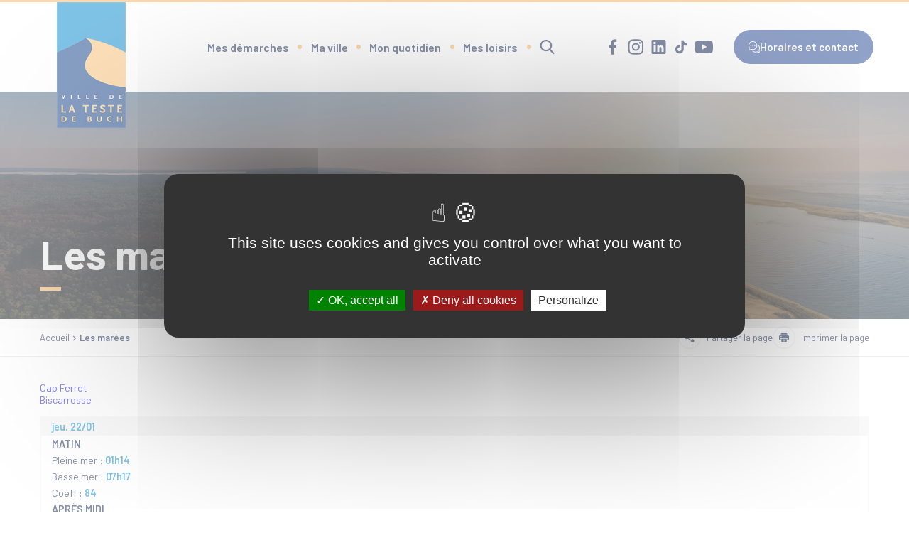

--- FILE ---
content_type: text/html; charset=UTF-8
request_url: https://www.latestedebuch.fr/les-marees/
body_size: 31842
content:
  <!doctype html>
<!--[if lt IE 9]><html class="no-js no-svg ie lt-ie9 lt-ie8 lt-ie7" lang="fr-FR"> <![endif]-->
<!--[if IE 9]><html class="no-js no-svg ie ie9 lt-ie9 lt-ie8" lang="fr-FR"> <![endif]-->
<!--[if gt IE 9]><!--><html class="no-js no-svg" lang="fr-FR"> <!--<![endif]-->
<head lang="fr-FR">
    <meta charset="UTF-8" />
    <link rel="stylesheet" href="https://www.latestedebuch.fr/app/themes/theme_wap/style.css" type="text/css" media="screen" />
    <meta http-equiv="X-UA-Compatible" content="IE=edge">
    <meta name="viewport" content="width=device-width, initial-scale=1">
    <link rel="author" href="https://www.latestedebuch.fr/app/themes/theme_wap/humans.txt" />
    <link rel="pingback" href="https://www.latestedebuch.fr/wp/xmlrpc.php" />
    <link rel="profile" href="http://gmpg.org/xfn/11">
    <link rel="icon" type="image/png" sizes="48x48" href="https://www.latestedebuch.fr/app/themes/theme_wap/favicon/favicon.png">
    <link rel="icon" type="image/svg" sizes="48x48" href="https://www.latestedebuch.fr/app/themes/theme_wap/favicon/favicon.svg">
    <link rel="shortcut icon" href="https://www.latestedebuch.fr/app/themes/theme_wap/favicon/favicon.ico">
    <meta name="msapplication-TileColor" content="#31B2B3">
    <meta name="theme-color" content="#ffffff">
    <meta name='robots' content='index, follow, max-image-preview:large, max-snippet:-1, max-video-preview:-1' />

	<!-- This site is optimized with the Yoast SEO plugin v26.8 - https://yoast.com/product/yoast-seo-wordpress/ -->
	<title>Les marées - Ville de La Teste de Buch</title>
	<link rel="canonical" href="https://www.latestedebuch.fr/les-marees/" />
	<meta property="og:locale" content="fr_FR" />
	<meta property="og:type" content="article" />
	<meta property="og:title" content="Les marées - Ville de La Teste de Buch" />
	<meta property="og:url" content="https://www.latestedebuch.fr/les-marees/" />
	<meta property="og:site_name" content="Ville de La Teste de Buch" />
	<meta name="twitter:card" content="summary_large_image" />
	<script type="application/ld+json" class="yoast-schema-graph">{"@context":"https://schema.org","@graph":[{"@type":"WebPage","@id":"https://www.latestedebuch.fr/les-marees/","url":"https://www.latestedebuch.fr/les-marees/","name":"Les marées - Ville de La Teste de Buch","isPartOf":{"@id":"https://www.latestedebuch.fr/#website"},"datePublished":"2025-02-11T17:11:36+00:00","breadcrumb":{"@id":"https://www.latestedebuch.fr/les-marees/#breadcrumb"},"inLanguage":"fr-FR","potentialAction":[{"@type":"ReadAction","target":["https://www.latestedebuch.fr/les-marees/"]}]},{"@type":"BreadcrumbList","@id":"https://www.latestedebuch.fr/les-marees/#breadcrumb","itemListElement":[{"@type":"ListItem","position":1,"name":"Accueil","item":"https://www.latestedebuch.fr/"},{"@type":"ListItem","position":2,"name":"Les marées"}]},{"@type":"WebSite","@id":"https://www.latestedebuch.fr/#website","url":"https://www.latestedebuch.fr/","name":"Ville de La Teste de Buch","description":"","potentialAction":[{"@type":"SearchAction","target":{"@type":"EntryPoint","urlTemplate":"https://www.latestedebuch.fr/?s={search_term_string}"},"query-input":{"@type":"PropertyValueSpecification","valueRequired":true,"valueName":"search_term_string"}}],"inLanguage":"fr-FR"}]}</script>
	<!-- / Yoast SEO plugin. -->


<link rel="alternate" type="application/rss+xml" title="Ville de La Teste de Buch &raquo; Flux" href="https://www.latestedebuch.fr/feed/" />
<link rel="alternate" type="application/rss+xml" title="Ville de La Teste de Buch &raquo; Flux des commentaires" href="https://www.latestedebuch.fr/comments/feed/" />
<link rel="alternate" title="oEmbed (JSON)" type="application/json+oembed" href="https://www.latestedebuch.fr/wp-json/oembed/1.0/embed?url=https%3A%2F%2Fwww.latestedebuch.fr%2Fles-marees%2F" />
<link rel="alternate" title="oEmbed (XML)" type="text/xml+oembed" href="https://www.latestedebuch.fr/wp-json/oembed/1.0/embed?url=https%3A%2F%2Fwww.latestedebuch.fr%2Fles-marees%2F&#038;format=xml" />
<style id='wp-emoji-styles-inline-css' type='text/css'>

	img.wp-smiley, img.emoji {
		display: inline !important;
		border: none !important;
		box-shadow: none !important;
		height: 1em !important;
		width: 1em !important;
		margin: 0 0.07em !important;
		vertical-align: -0.1em !important;
		background: none !important;
		padding: 0 !important;
	}
/*# sourceURL=wp-emoji-styles-inline-css */
</style>
<style id='wp-block-library-inline-css' type='text/css'>
:root{--wp-block-synced-color:#7a00df;--wp-block-synced-color--rgb:122,0,223;--wp-bound-block-color:var(--wp-block-synced-color);--wp-editor-canvas-background:#ddd;--wp-admin-theme-color:#007cba;--wp-admin-theme-color--rgb:0,124,186;--wp-admin-theme-color-darker-10:#006ba1;--wp-admin-theme-color-darker-10--rgb:0,107,160.5;--wp-admin-theme-color-darker-20:#005a87;--wp-admin-theme-color-darker-20--rgb:0,90,135;--wp-admin-border-width-focus:2px}@media (min-resolution:192dpi){:root{--wp-admin-border-width-focus:1.5px}}.wp-element-button{cursor:pointer}:root .has-very-light-gray-background-color{background-color:#eee}:root .has-very-dark-gray-background-color{background-color:#313131}:root .has-very-light-gray-color{color:#eee}:root .has-very-dark-gray-color{color:#313131}:root .has-vivid-green-cyan-to-vivid-cyan-blue-gradient-background{background:linear-gradient(135deg,#00d084,#0693e3)}:root .has-purple-crush-gradient-background{background:linear-gradient(135deg,#34e2e4,#4721fb 50%,#ab1dfe)}:root .has-hazy-dawn-gradient-background{background:linear-gradient(135deg,#faaca8,#dad0ec)}:root .has-subdued-olive-gradient-background{background:linear-gradient(135deg,#fafae1,#67a671)}:root .has-atomic-cream-gradient-background{background:linear-gradient(135deg,#fdd79a,#004a59)}:root .has-nightshade-gradient-background{background:linear-gradient(135deg,#330968,#31cdcf)}:root .has-midnight-gradient-background{background:linear-gradient(135deg,#020381,#2874fc)}:root{--wp--preset--font-size--normal:16px;--wp--preset--font-size--huge:42px}.has-regular-font-size{font-size:1em}.has-larger-font-size{font-size:2.625em}.has-normal-font-size{font-size:var(--wp--preset--font-size--normal)}.has-huge-font-size{font-size:var(--wp--preset--font-size--huge)}.has-text-align-center{text-align:center}.has-text-align-left{text-align:left}.has-text-align-right{text-align:right}.has-fit-text{white-space:nowrap!important}#end-resizable-editor-section{display:none}.aligncenter{clear:both}.items-justified-left{justify-content:flex-start}.items-justified-center{justify-content:center}.items-justified-right{justify-content:flex-end}.items-justified-space-between{justify-content:space-between}.screen-reader-text{border:0;clip-path:inset(50%);height:1px;margin:-1px;overflow:hidden;padding:0;position:absolute;width:1px;word-wrap:normal!important}.screen-reader-text:focus{background-color:#ddd;clip-path:none;color:#444;display:block;font-size:1em;height:auto;left:5px;line-height:normal;padding:15px 23px 14px;text-decoration:none;top:5px;width:auto;z-index:100000}html :where(.has-border-color){border-style:solid}html :where([style*=border-top-color]){border-top-style:solid}html :where([style*=border-right-color]){border-right-style:solid}html :where([style*=border-bottom-color]){border-bottom-style:solid}html :where([style*=border-left-color]){border-left-style:solid}html :where([style*=border-width]){border-style:solid}html :where([style*=border-top-width]){border-top-style:solid}html :where([style*=border-right-width]){border-right-style:solid}html :where([style*=border-bottom-width]){border-bottom-style:solid}html :where([style*=border-left-width]){border-left-style:solid}html :where(img[class*=wp-image-]){height:auto;max-width:100%}:where(figure){margin:0 0 1em}html :where(.is-position-sticky){--wp-admin--admin-bar--position-offset:var(--wp-admin--admin-bar--height,0px)}@media screen and (max-width:600px){html :where(.is-position-sticky){--wp-admin--admin-bar--position-offset:0px}}

/*# sourceURL=wp-block-library-inline-css */
</style><style id='global-styles-inline-css' type='text/css'>
:root{--wp--preset--aspect-ratio--square: 1;--wp--preset--aspect-ratio--4-3: 4/3;--wp--preset--aspect-ratio--3-4: 3/4;--wp--preset--aspect-ratio--3-2: 3/2;--wp--preset--aspect-ratio--2-3: 2/3;--wp--preset--aspect-ratio--16-9: 16/9;--wp--preset--aspect-ratio--9-16: 9/16;--wp--preset--color--black: #000000;--wp--preset--color--cyan-bluish-gray: #abb8c3;--wp--preset--color--white: #ffffff;--wp--preset--color--pale-pink: #f78da7;--wp--preset--color--vivid-red: #cf2e2e;--wp--preset--color--luminous-vivid-orange: #ff6900;--wp--preset--color--luminous-vivid-amber: #fcb900;--wp--preset--color--light-green-cyan: #7bdcb5;--wp--preset--color--vivid-green-cyan: #00d084;--wp--preset--color--pale-cyan-blue: #8ed1fc;--wp--preset--color--vivid-cyan-blue: #0693e3;--wp--preset--color--vivid-purple: #9b51e0;--wp--preset--gradient--vivid-cyan-blue-to-vivid-purple: linear-gradient(135deg,rgb(6,147,227) 0%,rgb(155,81,224) 100%);--wp--preset--gradient--light-green-cyan-to-vivid-green-cyan: linear-gradient(135deg,rgb(122,220,180) 0%,rgb(0,208,130) 100%);--wp--preset--gradient--luminous-vivid-amber-to-luminous-vivid-orange: linear-gradient(135deg,rgb(252,185,0) 0%,rgb(255,105,0) 100%);--wp--preset--gradient--luminous-vivid-orange-to-vivid-red: linear-gradient(135deg,rgb(255,105,0) 0%,rgb(207,46,46) 100%);--wp--preset--gradient--very-light-gray-to-cyan-bluish-gray: linear-gradient(135deg,rgb(238,238,238) 0%,rgb(169,184,195) 100%);--wp--preset--gradient--cool-to-warm-spectrum: linear-gradient(135deg,rgb(74,234,220) 0%,rgb(151,120,209) 20%,rgb(207,42,186) 40%,rgb(238,44,130) 60%,rgb(251,105,98) 80%,rgb(254,248,76) 100%);--wp--preset--gradient--blush-light-purple: linear-gradient(135deg,rgb(255,206,236) 0%,rgb(152,150,240) 100%);--wp--preset--gradient--blush-bordeaux: linear-gradient(135deg,rgb(254,205,165) 0%,rgb(254,45,45) 50%,rgb(107,0,62) 100%);--wp--preset--gradient--luminous-dusk: linear-gradient(135deg,rgb(255,203,112) 0%,rgb(199,81,192) 50%,rgb(65,88,208) 100%);--wp--preset--gradient--pale-ocean: linear-gradient(135deg,rgb(255,245,203) 0%,rgb(182,227,212) 50%,rgb(51,167,181) 100%);--wp--preset--gradient--electric-grass: linear-gradient(135deg,rgb(202,248,128) 0%,rgb(113,206,126) 100%);--wp--preset--gradient--midnight: linear-gradient(135deg,rgb(2,3,129) 0%,rgb(40,116,252) 100%);--wp--preset--font-size--small: 13px;--wp--preset--font-size--medium: 20px;--wp--preset--font-size--large: 36px;--wp--preset--font-size--x-large: 42px;--wp--preset--spacing--20: 0.44rem;--wp--preset--spacing--30: 0.67rem;--wp--preset--spacing--40: 1rem;--wp--preset--spacing--50: 1.5rem;--wp--preset--spacing--60: 2.25rem;--wp--preset--spacing--70: 3.38rem;--wp--preset--spacing--80: 5.06rem;--wp--preset--shadow--natural: 6px 6px 9px rgba(0, 0, 0, 0.2);--wp--preset--shadow--deep: 12px 12px 50px rgba(0, 0, 0, 0.4);--wp--preset--shadow--sharp: 6px 6px 0px rgba(0, 0, 0, 0.2);--wp--preset--shadow--outlined: 6px 6px 0px -3px rgb(255, 255, 255), 6px 6px rgb(0, 0, 0);--wp--preset--shadow--crisp: 6px 6px 0px rgb(0, 0, 0);}:where(.is-layout-flex){gap: 0.5em;}:where(.is-layout-grid){gap: 0.5em;}body .is-layout-flex{display: flex;}.is-layout-flex{flex-wrap: wrap;align-items: center;}.is-layout-flex > :is(*, div){margin: 0;}body .is-layout-grid{display: grid;}.is-layout-grid > :is(*, div){margin: 0;}:where(.wp-block-columns.is-layout-flex){gap: 2em;}:where(.wp-block-columns.is-layout-grid){gap: 2em;}:where(.wp-block-post-template.is-layout-flex){gap: 1.25em;}:where(.wp-block-post-template.is-layout-grid){gap: 1.25em;}.has-black-color{color: var(--wp--preset--color--black) !important;}.has-cyan-bluish-gray-color{color: var(--wp--preset--color--cyan-bluish-gray) !important;}.has-white-color{color: var(--wp--preset--color--white) !important;}.has-pale-pink-color{color: var(--wp--preset--color--pale-pink) !important;}.has-vivid-red-color{color: var(--wp--preset--color--vivid-red) !important;}.has-luminous-vivid-orange-color{color: var(--wp--preset--color--luminous-vivid-orange) !important;}.has-luminous-vivid-amber-color{color: var(--wp--preset--color--luminous-vivid-amber) !important;}.has-light-green-cyan-color{color: var(--wp--preset--color--light-green-cyan) !important;}.has-vivid-green-cyan-color{color: var(--wp--preset--color--vivid-green-cyan) !important;}.has-pale-cyan-blue-color{color: var(--wp--preset--color--pale-cyan-blue) !important;}.has-vivid-cyan-blue-color{color: var(--wp--preset--color--vivid-cyan-blue) !important;}.has-vivid-purple-color{color: var(--wp--preset--color--vivid-purple) !important;}.has-black-background-color{background-color: var(--wp--preset--color--black) !important;}.has-cyan-bluish-gray-background-color{background-color: var(--wp--preset--color--cyan-bluish-gray) !important;}.has-white-background-color{background-color: var(--wp--preset--color--white) !important;}.has-pale-pink-background-color{background-color: var(--wp--preset--color--pale-pink) !important;}.has-vivid-red-background-color{background-color: var(--wp--preset--color--vivid-red) !important;}.has-luminous-vivid-orange-background-color{background-color: var(--wp--preset--color--luminous-vivid-orange) !important;}.has-luminous-vivid-amber-background-color{background-color: var(--wp--preset--color--luminous-vivid-amber) !important;}.has-light-green-cyan-background-color{background-color: var(--wp--preset--color--light-green-cyan) !important;}.has-vivid-green-cyan-background-color{background-color: var(--wp--preset--color--vivid-green-cyan) !important;}.has-pale-cyan-blue-background-color{background-color: var(--wp--preset--color--pale-cyan-blue) !important;}.has-vivid-cyan-blue-background-color{background-color: var(--wp--preset--color--vivid-cyan-blue) !important;}.has-vivid-purple-background-color{background-color: var(--wp--preset--color--vivid-purple) !important;}.has-black-border-color{border-color: var(--wp--preset--color--black) !important;}.has-cyan-bluish-gray-border-color{border-color: var(--wp--preset--color--cyan-bluish-gray) !important;}.has-white-border-color{border-color: var(--wp--preset--color--white) !important;}.has-pale-pink-border-color{border-color: var(--wp--preset--color--pale-pink) !important;}.has-vivid-red-border-color{border-color: var(--wp--preset--color--vivid-red) !important;}.has-luminous-vivid-orange-border-color{border-color: var(--wp--preset--color--luminous-vivid-orange) !important;}.has-luminous-vivid-amber-border-color{border-color: var(--wp--preset--color--luminous-vivid-amber) !important;}.has-light-green-cyan-border-color{border-color: var(--wp--preset--color--light-green-cyan) !important;}.has-vivid-green-cyan-border-color{border-color: var(--wp--preset--color--vivid-green-cyan) !important;}.has-pale-cyan-blue-border-color{border-color: var(--wp--preset--color--pale-cyan-blue) !important;}.has-vivid-cyan-blue-border-color{border-color: var(--wp--preset--color--vivid-cyan-blue) !important;}.has-vivid-purple-border-color{border-color: var(--wp--preset--color--vivid-purple) !important;}.has-vivid-cyan-blue-to-vivid-purple-gradient-background{background: var(--wp--preset--gradient--vivid-cyan-blue-to-vivid-purple) !important;}.has-light-green-cyan-to-vivid-green-cyan-gradient-background{background: var(--wp--preset--gradient--light-green-cyan-to-vivid-green-cyan) !important;}.has-luminous-vivid-amber-to-luminous-vivid-orange-gradient-background{background: var(--wp--preset--gradient--luminous-vivid-amber-to-luminous-vivid-orange) !important;}.has-luminous-vivid-orange-to-vivid-red-gradient-background{background: var(--wp--preset--gradient--luminous-vivid-orange-to-vivid-red) !important;}.has-very-light-gray-to-cyan-bluish-gray-gradient-background{background: var(--wp--preset--gradient--very-light-gray-to-cyan-bluish-gray) !important;}.has-cool-to-warm-spectrum-gradient-background{background: var(--wp--preset--gradient--cool-to-warm-spectrum) !important;}.has-blush-light-purple-gradient-background{background: var(--wp--preset--gradient--blush-light-purple) !important;}.has-blush-bordeaux-gradient-background{background: var(--wp--preset--gradient--blush-bordeaux) !important;}.has-luminous-dusk-gradient-background{background: var(--wp--preset--gradient--luminous-dusk) !important;}.has-pale-ocean-gradient-background{background: var(--wp--preset--gradient--pale-ocean) !important;}.has-electric-grass-gradient-background{background: var(--wp--preset--gradient--electric-grass) !important;}.has-midnight-gradient-background{background: var(--wp--preset--gradient--midnight) !important;}.has-small-font-size{font-size: var(--wp--preset--font-size--small) !important;}.has-medium-font-size{font-size: var(--wp--preset--font-size--medium) !important;}.has-large-font-size{font-size: var(--wp--preset--font-size--large) !important;}.has-x-large-font-size{font-size: var(--wp--preset--font-size--x-large) !important;}
/*# sourceURL=global-styles-inline-css */
</style>

<style id='classic-theme-styles-inline-css' type='text/css'>
/*! This file is auto-generated */
.wp-block-button__link{color:#fff;background-color:#32373c;border-radius:9999px;box-shadow:none;text-decoration:none;padding:calc(.667em + 2px) calc(1.333em + 2px);font-size:1.125em}.wp-block-file__button{background:#32373c;color:#fff;text-decoration:none}
/*# sourceURL=/wp-includes/css/classic-themes.min.css */
</style>
<link rel='stylesheet' id='wap_newsletter_css-css' href='https://www.latestedebuch.fr/app/plugins/wap-action-newsletter/css/wap-newsletter.css?ver=1.0' type='text/css' media='screen' />
<link rel='stylesheet' id='leaflet_css-css' href='https://www.latestedebuch.fr/app/themes/theme_wap/librairies/leaflet/leaflet.css?ver=1.4.4' type='text/css' media='' />
<link rel='stylesheet' id='main_css-css' href='https://www.latestedebuch.fr/app/themes/theme_wap/dist/css/main.min.css?ver=1.4.4' type='text/css' media='screen' />
<link rel='stylesheet' id='print_css-css' href='https://www.latestedebuch.fr/app/themes/theme_wap/dist/css/print.min.css?ver=1.4.4' type='text/css' media='print' />
<script type="text/javascript" src="https://www.latestedebuch.fr/wp/wp-includes/js/jquery/jquery.min.js?ver=3.7.1" id="jquery-core-js"></script>
<script type="text/javascript" src="https://www.latestedebuch.fr/wp/wp-includes/js/jquery/jquery-migrate.min.js?ver=3.4.1" id="jquery-migrate-js"></script>

<link rel='shortlink' href='https://www.latestedebuch.fr/?p=499' />

      <link rel='stylesheet' id='marees_css-css' href='https://www.latestedebuch.fr/app/plugins/forecasts/css/marees.css?ver=1.0' type='text/css' media='screen' />
</head>


	<body >

                  

    
            <div class="skiplinks-wrap">
	<nav role="navigation" aria-label="Accès rapide">
		<ul class="skiplinks">
			<li>
				<a href="#main-header">Haut de page</a>
			</li>
			<li>
				<a href="#menubar-main">Navigation principale</a>
			</li>
			<li>
				<a href="#main-content">Contenu</a>
			</li>
			<li>
				<a href="#main-footer">Pied de page</a>
			</li>
		</ul>
	</nav>
</div>
      <header id="main-header">
	<div class="header-logo">
		<a href="https://www.latestedebuch.fr">
							<img src="https://www.latestedebuch.fr/app/uploads/2025/04/Logo-Ville-de-LTDB-copie.png" alt="logo-lien de la ville La Teste-de-Buch vers la page d'accueil"/>
					</a>
	</div>

  	<div class="menu">
		<div class="menu-wrapper">
			  <ul class="menu-deep-0" id="menubar-main"       aria-label="Navigation principale" role="menubar">

        
    
          <li class="li-deep-0" >

                  <div class="a-deep-0 ">
            <a href="https://www.latestedebuch.fr/mes-demarches/" class="inner-deep"  target="_self" >
              Mes démarches
            </a>
                      </div>
        
              </li>
          <li class="li-deep-0" >

                  <button class="a-deep-0 menu-toggle " type="button" role="button" aria-haspopup="true" aria-expanded="false">
            <span class="inner-deep">Ma ville</span>
            							<span class="menu-caret mobile-only"><svg width="8" height="13" viewBox="0 0 8 13" fill="none" xmlns="http://www.w3.org/2000/svg">
<path d="M7.78279 6.96824L1.72295 12.3083C1.5828 12.4319 1.3957 12.5 1.1962 12.5C0.996706 12.5 0.809609 12.4319 0.669453 12.3083L0.223188 11.9151C-0.0671998 11.6589 -0.0671998 11.2425 0.223188 10.9867L5.31178 6.50249L0.217542 2.01326C0.0773851 1.88965 1.37981e-08 1.72487 1.40231e-08 1.54916C1.42484e-08 1.37326 0.0773851 1.20848 0.217542 1.08477L0.663807 0.691706C0.804074 0.568097 0.99106 0.5 1.19056 0.5C1.39005 0.5 1.57715 0.568097 1.71731 0.691706L7.78279 6.03664C7.92328 6.16064 8.00044 6.3262 8 6.50219C8.00044 6.67888 7.92328 6.84434 7.78279 6.96824Z" fill="#F9B25F"/>
</svg></span>
						          </button>
        
                  <div class="menuWrap-1">
	<button class="menu-close desktop-only"><svg width="20" height="20" viewBox="0 0 20 20" fill="none" xmlns="http://www.w3.org/2000/svg">
<path d="M2 18.2438L18.4231 1.82065" stroke="white" stroke-width="2.32258" stroke-linecap="round"/>
<path d="M2 1.82068L18.4231 18.2438" stroke="white" stroke-width="2.32258" stroke-linecap="round"/>
</svg>
</button>
  <ul class="menu-deep-1"       aria-label="Ma ville" role="menu">

          <li class="menu-back-wrap mobile-only" role="none">
        <button class="back-button " type="button">
          <span class="menu-back-arrow" aria-hidden="true"><svg width="8" height="12" viewBox="0 0 8 12" fill="none" xmlns="http://www.w3.org/2000/svg">
<path d="M0.217211 6.46824L6.27705 11.8083C6.4172 11.9319 6.6043 12 6.8038 12C7.00329 12 7.19039 11.9319 7.33055 11.8083L7.77681 11.4151C8.0672 11.1589 8.0672 10.7425 7.77681 10.4867L2.68822 6.00249L7.78246 1.51326C7.92261 1.38965 8 1.22487 8 1.04916C8 0.873261 7.92261 0.708482 7.78246 0.584775L7.33619 0.191706C7.19593 0.0680971 7.00894 0 6.80944 0C6.60995 0 6.42285 0.0680971 6.28269 0.191706L0.217211 5.53664C0.0767226 5.66064 -0.000440605 5.8262 1.89967e-06 6.00219C-0.000440605 6.17888 0.0767226 6.34434 0.217211 6.46824Z" fill="#F9B25F"/>
</svg></span>
          <span class="menu-back-text mobile-only">Ma ville</span>
          <span class="menu-back-text desktop-only"></span>
        </button>
      </li>
        
          <li class="topParent-recall desktop-only">Ma ville</li>
    
          <li class="li-deep-1" >

                  <div class="a-deep-1 ">
            <a href="https://www.latestedebuch.fr/vie-municipale/" class="inner-deep"  target="_self" >
              Vie municipale
            </a>
                                          <button class="menu-caret menu-toggle" type="button" role="button" aria-haspopup="true"
												aria-expanded="false" title="Ouvrir le sous-menu"
												tabindex="-1"><span
										class="desktop-only"><svg width="8" height="13" viewBox="0 0 8 13" fill="none" xmlns="http://www.w3.org/2000/svg">
<path d="M7.78279 6.96824L1.72295 12.3083C1.5828 12.4319 1.3957 12.5 1.1962 12.5C0.996706 12.5 0.809609 12.4319 0.669453 12.3083L0.223188 11.9151C-0.0671998 11.6589 -0.0671998 11.2425 0.223188 10.9867L5.31178 6.50249L0.217542 2.01326C0.0773851 1.88965 1.37981e-08 1.72487 1.40231e-08 1.54916C1.42484e-08 1.37326 0.0773851 1.20848 0.217542 1.08477L0.663807 0.691706C0.804074 0.568097 0.99106 0.5 1.19056 0.5C1.39005 0.5 1.57715 0.568097 1.71731 0.691706L7.78279 6.03664C7.92328 6.16064 8.00044 6.3262 8 6.50219C8.00044 6.67888 7.92328 6.84434 7.78279 6.96824Z" fill="#F9B25F"/>
</svg></span></button>
                                    </div>
        
                    <ul class="menu-deep-2"       aria-label="Vie municipale" role="menu">

          <li class="menu-back-wrap mobile-only" role="none">
        <button class="back-button " type="button">
          <span class="menu-back-arrow" aria-hidden="true"><svg width="8" height="12" viewBox="0 0 8 12" fill="none" xmlns="http://www.w3.org/2000/svg">
<path d="M0.217211 6.46824L6.27705 11.8083C6.4172 11.9319 6.6043 12 6.8038 12C7.00329 12 7.19039 11.9319 7.33055 11.8083L7.77681 11.4151C8.0672 11.1589 8.0672 10.7425 7.77681 10.4867L2.68822 6.00249L7.78246 1.51326C7.92261 1.38965 8 1.22487 8 1.04916C8 0.873261 7.92261 0.708482 7.78246 0.584775L7.33619 0.191706C7.19593 0.0680971 7.00894 0 6.80944 0C6.60995 0 6.42285 0.0680971 6.28269 0.191706L0.217211 5.53664C0.0767226 5.66064 -0.000440605 5.8262 1.89967e-06 6.00219C-0.000440605 6.17888 0.0767226 6.34434 0.217211 6.46824Z" fill="#F9B25F"/>
</svg></span>
          <span class="menu-back-text mobile-only">Vie municipale</span>
          <span class="menu-back-text desktop-only">Ma ville</span>
        </button>
      </li>
              <li class="menu-back-wrap desktop-only" role="none">
        <button class="back-button" type="button">
          <span class="menu-back-arrow" aria-hidden="true"><svg width="8" height="12" viewBox="0 0 8 12" fill="none" xmlns="http://www.w3.org/2000/svg">
<path d="M0.217211 6.46824L6.27705 11.8083C6.4172 11.9319 6.6043 12 6.8038 12C7.00329 12 7.19039 11.9319 7.33055 11.8083L7.77681 11.4151C8.0672 11.1589 8.0672 10.7425 7.77681 10.4867L2.68822 6.00249L7.78246 1.51326C7.92261 1.38965 8 1.22487 8 1.04916C8 0.873261 7.92261 0.708482 7.78246 0.584775L7.33619 0.191706C7.19593 0.0680971 7.00894 0 6.80944 0C6.60995 0 6.42285 0.0680971 6.28269 0.191706L0.217211 5.53664C0.0767226 5.66064 -0.000440605 5.8262 1.89967e-06 6.00219C-0.000440605 6.17888 0.0767226 6.34434 0.217211 6.46824Z" fill="#F9B25F"/>
</svg></span>
          <span class="menu-back-text">Ma ville</span>
        </button>
      </li>
    
          <li class="topParent-recall desktop-only">Vie municipale</li>
    
          <li class="li-deep-2" >

                  <div class="a-deep-2 ">
            <a href="https://www.latestedebuch.fr/vos-elus/" class="inner-deep"  target="_self" >
              Vos Élus
            </a>
                      </div>
        
              </li>
          <li class="li-deep-2" >

                  <div class="a-deep-2 ">
            <a href="https://www.latestedebuch.fr/conseil-municipal/" class="inner-deep"  target="_self" >
              Conseil municipal
            </a>
                                          <button class="menu-caret menu-toggle" type="button" role="button" aria-haspopup="true"
												aria-expanded="false" title="Ouvrir le sous-menu"
												tabindex="-1"><span
										class="desktop-only"><svg width="8" height="13" viewBox="0 0 8 13" fill="none" xmlns="http://www.w3.org/2000/svg">
<path d="M7.78279 6.96824L1.72295 12.3083C1.5828 12.4319 1.3957 12.5 1.1962 12.5C0.996706 12.5 0.809609 12.4319 0.669453 12.3083L0.223188 11.9151C-0.0671998 11.6589 -0.0671998 11.2425 0.223188 10.9867L5.31178 6.50249L0.217542 2.01326C0.0773851 1.88965 1.37981e-08 1.72487 1.40231e-08 1.54916C1.42484e-08 1.37326 0.0773851 1.20848 0.217542 1.08477L0.663807 0.691706C0.804074 0.568097 0.99106 0.5 1.19056 0.5C1.39005 0.5 1.57715 0.568097 1.71731 0.691706L7.78279 6.03664C7.92328 6.16064 8.00044 6.3262 8 6.50219C8.00044 6.67888 7.92328 6.84434 7.78279 6.96824Z" fill="#F9B25F"/>
</svg></span></button>
                                    </div>
        
                    <ul class="menu-deep-3"       aria-label="Conseil municipal" role="menu">

          <li class="menu-back-wrap mobile-only" role="none">
        <button class="back-button " type="button">
          <span class="menu-back-arrow" aria-hidden="true"><svg width="8" height="12" viewBox="0 0 8 12" fill="none" xmlns="http://www.w3.org/2000/svg">
<path d="M0.217211 6.46824L6.27705 11.8083C6.4172 11.9319 6.6043 12 6.8038 12C7.00329 12 7.19039 11.9319 7.33055 11.8083L7.77681 11.4151C8.0672 11.1589 8.0672 10.7425 7.77681 10.4867L2.68822 6.00249L7.78246 1.51326C7.92261 1.38965 8 1.22487 8 1.04916C8 0.873261 7.92261 0.708482 7.78246 0.584775L7.33619 0.191706C7.19593 0.0680971 7.00894 0 6.80944 0C6.60995 0 6.42285 0.0680971 6.28269 0.191706L0.217211 5.53664C0.0767226 5.66064 -0.000440605 5.8262 1.89967e-06 6.00219C-0.000440605 6.17888 0.0767226 6.34434 0.217211 6.46824Z" fill="#F9B25F"/>
</svg></span>
          <span class="menu-back-text mobile-only">Conseil municipal</span>
          <span class="menu-back-text desktop-only">Vie municipale</span>
        </button>
      </li>
              <li class="menu-back-wrap desktop-only" role="none">
        <button class="back-button" type="button">
          <span class="menu-back-arrow" aria-hidden="true"><svg width="8" height="12" viewBox="0 0 8 12" fill="none" xmlns="http://www.w3.org/2000/svg">
<path d="M0.217211 6.46824L6.27705 11.8083C6.4172 11.9319 6.6043 12 6.8038 12C7.00329 12 7.19039 11.9319 7.33055 11.8083L7.77681 11.4151C8.0672 11.1589 8.0672 10.7425 7.77681 10.4867L2.68822 6.00249L7.78246 1.51326C7.92261 1.38965 8 1.22487 8 1.04916C8 0.873261 7.92261 0.708482 7.78246 0.584775L7.33619 0.191706C7.19593 0.0680971 7.00894 0 6.80944 0C6.60995 0 6.42285 0.0680971 6.28269 0.191706L0.217211 5.53664C0.0767226 5.66064 -0.000440605 5.8262 1.89967e-06 6.00219C-0.000440605 6.17888 0.0767226 6.34434 0.217211 6.46824Z" fill="#F9B25F"/>
</svg></span>
          <span class="menu-back-text">Vie municipale</span>
        </button>
      </li>
    
          <li class="topParent-recall desktop-only">Conseil municipal</li>
    
          <li class="li-deep-3" >

                  <div class="a-deep-3 ">
            <a href="https://www.latestedebuch.fr/2025-conseils-municipaux/" class="inner-deep"  target="_self" >
              2025 – Conseils Municipaux
            </a>
                      </div>
        
              </li>
          <li class="li-deep-3" >

                  <div class="a-deep-3 ">
            <a href="https://www.latestedebuch.fr/2024-conseils-municipaux/" class="inner-deep"  target="_self" >
              2024 – Conseils Municipaux
            </a>
                      </div>
        
              </li>
          <li class="li-deep-3" >

                  <div class="a-deep-3 ">
            <a href="https://www.latestedebuch.fr/2023-conseils-municipaux/" class="inner-deep"  target="_self" >
              2023 – Conseils Municipaux
            </a>
                      </div>
        
              </li>
          <li class="li-deep-3" >

                  <div class="a-deep-3 ">
            <a href="https://www.latestedebuch.fr/2022-conseils-municipaux/" class="inner-deep"  target="_self" >
              2022 – Conseils Municipaux
            </a>
                      </div>
        
              </li>
          <li class="li-deep-3" >

                  <div class="a-deep-3 ">
            <a href="https://www.latestedebuch.fr/2021-conseils-municipaux/" class="inner-deep"  target="_self" >
              2021 – Conseils Municipaux
            </a>
                      </div>
        
              </li>
          <li class="li-deep-3" >

                  <div class="a-deep-3 ">
            <a href="https://www.latestedebuch.fr/2020-conseils-municipaux/" class="inner-deep"  target="_self" >
              2020 – Conseils Municipaux
            </a>
                      </div>
        
              </li>
          <li class="li-deep-3" >

                  <div class="a-deep-3 ">
            <a href="https://www.latestedebuch.fr/2019-2016-conseils-municipaux/" class="inner-deep"  target="_self" >
              2019-2016 – Conseils Municipaux
            </a>
                      </div>
        
              </li>
    
  </ul>
              </li>
          <li class="li-deep-2" >

                  <div class="a-deep-2 ">
            <a href="https://www.latestedebuch.fr/le-budget/" class="inner-deep"  target="_self" >
              Budget et fiscalité
            </a>
                      </div>
        
              </li>
    
  </ul>
              </li>
          <li class="li-deep-1" >

                  <div class="a-deep-1 ">
            <a href="https://www.latestedebuch.fr/je-participe/" class="inner-deep"  target="_self" >
              Je participe
            </a>
                                          <button class="menu-caret menu-toggle" type="button" role="button" aria-haspopup="true"
												aria-expanded="false" title="Ouvrir le sous-menu"
												tabindex="-1"><span
										class="desktop-only"><svg width="8" height="13" viewBox="0 0 8 13" fill="none" xmlns="http://www.w3.org/2000/svg">
<path d="M7.78279 6.96824L1.72295 12.3083C1.5828 12.4319 1.3957 12.5 1.1962 12.5C0.996706 12.5 0.809609 12.4319 0.669453 12.3083L0.223188 11.9151C-0.0671998 11.6589 -0.0671998 11.2425 0.223188 10.9867L5.31178 6.50249L0.217542 2.01326C0.0773851 1.88965 1.37981e-08 1.72487 1.40231e-08 1.54916C1.42484e-08 1.37326 0.0773851 1.20848 0.217542 1.08477L0.663807 0.691706C0.804074 0.568097 0.99106 0.5 1.19056 0.5C1.39005 0.5 1.57715 0.568097 1.71731 0.691706L7.78279 6.03664C7.92328 6.16064 8.00044 6.3262 8 6.50219C8.00044 6.67888 7.92328 6.84434 7.78279 6.96824Z" fill="#F9B25F"/>
</svg></span></button>
                                    </div>
        
                    <ul class="menu-deep-2"       aria-label="Je participe" role="menu">

          <li class="menu-back-wrap mobile-only" role="none">
        <button class="back-button " type="button">
          <span class="menu-back-arrow" aria-hidden="true"><svg width="8" height="12" viewBox="0 0 8 12" fill="none" xmlns="http://www.w3.org/2000/svg">
<path d="M0.217211 6.46824L6.27705 11.8083C6.4172 11.9319 6.6043 12 6.8038 12C7.00329 12 7.19039 11.9319 7.33055 11.8083L7.77681 11.4151C8.0672 11.1589 8.0672 10.7425 7.77681 10.4867L2.68822 6.00249L7.78246 1.51326C7.92261 1.38965 8 1.22487 8 1.04916C8 0.873261 7.92261 0.708482 7.78246 0.584775L7.33619 0.191706C7.19593 0.0680971 7.00894 0 6.80944 0C6.60995 0 6.42285 0.0680971 6.28269 0.191706L0.217211 5.53664C0.0767226 5.66064 -0.000440605 5.8262 1.89967e-06 6.00219C-0.000440605 6.17888 0.0767226 6.34434 0.217211 6.46824Z" fill="#F9B25F"/>
</svg></span>
          <span class="menu-back-text mobile-only">Je participe</span>
          <span class="menu-back-text desktop-only">Ma ville</span>
        </button>
      </li>
              <li class="menu-back-wrap desktop-only" role="none">
        <button class="back-button" type="button">
          <span class="menu-back-arrow" aria-hidden="true"><svg width="8" height="12" viewBox="0 0 8 12" fill="none" xmlns="http://www.w3.org/2000/svg">
<path d="M0.217211 6.46824L6.27705 11.8083C6.4172 11.9319 6.6043 12 6.8038 12C7.00329 12 7.19039 11.9319 7.33055 11.8083L7.77681 11.4151C8.0672 11.1589 8.0672 10.7425 7.77681 10.4867L2.68822 6.00249L7.78246 1.51326C7.92261 1.38965 8 1.22487 8 1.04916C8 0.873261 7.92261 0.708482 7.78246 0.584775L7.33619 0.191706C7.19593 0.0680971 7.00894 0 6.80944 0C6.60995 0 6.42285 0.0680971 6.28269 0.191706L0.217211 5.53664C0.0767226 5.66064 -0.000440605 5.8262 1.89967e-06 6.00219C-0.000440605 6.17888 0.0767226 6.34434 0.217211 6.46824Z" fill="#F9B25F"/>
</svg></span>
          <span class="menu-back-text">Ma ville</span>
        </button>
      </li>
    
          <li class="topParent-recall desktop-only">Je participe</li>
    
          <li class="li-deep-2" >

                  <div class="a-deep-2 ">
            <a href="https://www.latestedebuch.fr/conseils-de-quartier/" class="inner-deep"  target="_self" >
              Les Conseils de Quartier
            </a>
                      </div>
        
              </li>
          <li class="li-deep-2" >

                  <div class="a-deep-2 ">
            <a href="https://www.latestedebuch.fr/le-conseil-des-sages/" class="inner-deep"  target="_self" >
              Le Conseil des Sages
            </a>
                      </div>
        
              </li>
          <li class="li-deep-2" >

                  <div class="a-deep-2 ">
            <a href="https://www.latestedebuch.fr/le-conseil-municipal-des-jeunes/" class="inner-deep"  target="_self" >
              Le Conseil Municipal des Jeunes
            </a>
                      </div>
        
              </li>
          <li class="li-deep-2" >

                  <div class="a-deep-2 ">
            <a href="https://www.latestedebuch.fr/budget-participatif/" class="inner-deep"  target="_self" >
              Budget participatif
            </a>
                      </div>
        
              </li>
    
  </ul>
              </li>
          <li class="li-deep-1" >

                  <div class="a-deep-1 ">
            <a href="https://www.latestedebuch.fr/nos-publications/" class="inner-deep"  target="_self" >
              Nos publications
            </a>
                                          <button class="menu-caret menu-toggle" type="button" role="button" aria-haspopup="true"
												aria-expanded="false" title="Ouvrir le sous-menu"
												tabindex="-1"><span
										class="desktop-only"><svg width="8" height="13" viewBox="0 0 8 13" fill="none" xmlns="http://www.w3.org/2000/svg">
<path d="M7.78279 6.96824L1.72295 12.3083C1.5828 12.4319 1.3957 12.5 1.1962 12.5C0.996706 12.5 0.809609 12.4319 0.669453 12.3083L0.223188 11.9151C-0.0671998 11.6589 -0.0671998 11.2425 0.223188 10.9867L5.31178 6.50249L0.217542 2.01326C0.0773851 1.88965 1.37981e-08 1.72487 1.40231e-08 1.54916C1.42484e-08 1.37326 0.0773851 1.20848 0.217542 1.08477L0.663807 0.691706C0.804074 0.568097 0.99106 0.5 1.19056 0.5C1.39005 0.5 1.57715 0.568097 1.71731 0.691706L7.78279 6.03664C7.92328 6.16064 8.00044 6.3262 8 6.50219C8.00044 6.67888 7.92328 6.84434 7.78279 6.96824Z" fill="#F9B25F"/>
</svg></span></button>
                                    </div>
        
                    <ul class="menu-deep-2"       aria-label="Nos publications" role="menu">

          <li class="menu-back-wrap mobile-only" role="none">
        <button class="back-button " type="button">
          <span class="menu-back-arrow" aria-hidden="true"><svg width="8" height="12" viewBox="0 0 8 12" fill="none" xmlns="http://www.w3.org/2000/svg">
<path d="M0.217211 6.46824L6.27705 11.8083C6.4172 11.9319 6.6043 12 6.8038 12C7.00329 12 7.19039 11.9319 7.33055 11.8083L7.77681 11.4151C8.0672 11.1589 8.0672 10.7425 7.77681 10.4867L2.68822 6.00249L7.78246 1.51326C7.92261 1.38965 8 1.22487 8 1.04916C8 0.873261 7.92261 0.708482 7.78246 0.584775L7.33619 0.191706C7.19593 0.0680971 7.00894 0 6.80944 0C6.60995 0 6.42285 0.0680971 6.28269 0.191706L0.217211 5.53664C0.0767226 5.66064 -0.000440605 5.8262 1.89967e-06 6.00219C-0.000440605 6.17888 0.0767226 6.34434 0.217211 6.46824Z" fill="#F9B25F"/>
</svg></span>
          <span class="menu-back-text mobile-only">Nos publications</span>
          <span class="menu-back-text desktop-only">Ma ville</span>
        </button>
      </li>
              <li class="menu-back-wrap desktop-only" role="none">
        <button class="back-button" type="button">
          <span class="menu-back-arrow" aria-hidden="true"><svg width="8" height="12" viewBox="0 0 8 12" fill="none" xmlns="http://www.w3.org/2000/svg">
<path d="M0.217211 6.46824L6.27705 11.8083C6.4172 11.9319 6.6043 12 6.8038 12C7.00329 12 7.19039 11.9319 7.33055 11.8083L7.77681 11.4151C8.0672 11.1589 8.0672 10.7425 7.77681 10.4867L2.68822 6.00249L7.78246 1.51326C7.92261 1.38965 8 1.22487 8 1.04916C8 0.873261 7.92261 0.708482 7.78246 0.584775L7.33619 0.191706C7.19593 0.0680971 7.00894 0 6.80944 0C6.60995 0 6.42285 0.0680971 6.28269 0.191706L0.217211 5.53664C0.0767226 5.66064 -0.000440605 5.8262 1.89967e-06 6.00219C-0.000440605 6.17888 0.0767226 6.34434 0.217211 6.46824Z" fill="#F9B25F"/>
</svg></span>
          <span class="menu-back-text">Ma ville</span>
        </button>
      </li>
    
          <li class="topParent-recall desktop-only">Nos publications</li>
    
          <li class="li-deep-2" >

                  <div class="a-deep-2 ">
            <a href="https://www.latestedebuch.fr/publications/" class="inner-deep"  target="_self" >
              Publications
            </a>
                      </div>
        
              </li>
          <li class="li-deep-2" >

                  <div class="a-deep-2 ">
            <a href="https://www.latestedebuch.fr/magazines/" class="inner-deep"  target="_self" >
              Les articles du Mag en ligne
            </a>
                      </div>
        
              </li>
          <li class="li-deep-2" >

                  <div class="a-deep-2 ">
            <a href="https://www.latestedebuch.fr/tribunes/" class="inner-deep"  target="_self" >
              Tribunes
            </a>
                      </div>
        
              </li>
    
  </ul>
              </li>
          <li class="li-deep-1" >

                  <div class="a-deep-1 ">
            <a href="https://www.latestedebuch.fr/environnement/" class="inner-deep"  target="_self" >
              Environnement
            </a>
                                          <button class="menu-caret menu-toggle" type="button" role="button" aria-haspopup="true"
												aria-expanded="false" title="Ouvrir le sous-menu"
												tabindex="-1"><span
										class="desktop-only"><svg width="8" height="13" viewBox="0 0 8 13" fill="none" xmlns="http://www.w3.org/2000/svg">
<path d="M7.78279 6.96824L1.72295 12.3083C1.5828 12.4319 1.3957 12.5 1.1962 12.5C0.996706 12.5 0.809609 12.4319 0.669453 12.3083L0.223188 11.9151C-0.0671998 11.6589 -0.0671998 11.2425 0.223188 10.9867L5.31178 6.50249L0.217542 2.01326C0.0773851 1.88965 1.37981e-08 1.72487 1.40231e-08 1.54916C1.42484e-08 1.37326 0.0773851 1.20848 0.217542 1.08477L0.663807 0.691706C0.804074 0.568097 0.99106 0.5 1.19056 0.5C1.39005 0.5 1.57715 0.568097 1.71731 0.691706L7.78279 6.03664C7.92328 6.16064 8.00044 6.3262 8 6.50219C8.00044 6.67888 7.92328 6.84434 7.78279 6.96824Z" fill="#F9B25F"/>
</svg></span></button>
                                    </div>
        
                    <ul class="menu-deep-2"       aria-label="Environnement" role="menu">

          <li class="menu-back-wrap mobile-only" role="none">
        <button class="back-button " type="button">
          <span class="menu-back-arrow" aria-hidden="true"><svg width="8" height="12" viewBox="0 0 8 12" fill="none" xmlns="http://www.w3.org/2000/svg">
<path d="M0.217211 6.46824L6.27705 11.8083C6.4172 11.9319 6.6043 12 6.8038 12C7.00329 12 7.19039 11.9319 7.33055 11.8083L7.77681 11.4151C8.0672 11.1589 8.0672 10.7425 7.77681 10.4867L2.68822 6.00249L7.78246 1.51326C7.92261 1.38965 8 1.22487 8 1.04916C8 0.873261 7.92261 0.708482 7.78246 0.584775L7.33619 0.191706C7.19593 0.0680971 7.00894 0 6.80944 0C6.60995 0 6.42285 0.0680971 6.28269 0.191706L0.217211 5.53664C0.0767226 5.66064 -0.000440605 5.8262 1.89967e-06 6.00219C-0.000440605 6.17888 0.0767226 6.34434 0.217211 6.46824Z" fill="#F9B25F"/>
</svg></span>
          <span class="menu-back-text mobile-only">Environnement</span>
          <span class="menu-back-text desktop-only">Ma ville</span>
        </button>
      </li>
              <li class="menu-back-wrap desktop-only" role="none">
        <button class="back-button" type="button">
          <span class="menu-back-arrow" aria-hidden="true"><svg width="8" height="12" viewBox="0 0 8 12" fill="none" xmlns="http://www.w3.org/2000/svg">
<path d="M0.217211 6.46824L6.27705 11.8083C6.4172 11.9319 6.6043 12 6.8038 12C7.00329 12 7.19039 11.9319 7.33055 11.8083L7.77681 11.4151C8.0672 11.1589 8.0672 10.7425 7.77681 10.4867L2.68822 6.00249L7.78246 1.51326C7.92261 1.38965 8 1.22487 8 1.04916C8 0.873261 7.92261 0.708482 7.78246 0.584775L7.33619 0.191706C7.19593 0.0680971 7.00894 0 6.80944 0C6.60995 0 6.42285 0.0680971 6.28269 0.191706L0.217211 5.53664C0.0767226 5.66064 -0.000440605 5.8262 1.89967e-06 6.00219C-0.000440605 6.17888 0.0767226 6.34434 0.217211 6.46824Z" fill="#F9B25F"/>
</svg></span>
          <span class="menu-back-text">Ma ville</span>
        </button>
      </li>
    
          <li class="topParent-recall desktop-only">Environnement</li>
    
          <li class="li-deep-2" >

                  <div class="a-deep-2 ">
            <a href="https://www.latestedebuch.fr/sites-naturels-et-littoral/" class="inner-deep"  target="_self" >
              Sites naturels et littoral
            </a>
                                          <button class="menu-caret menu-toggle" type="button" role="button" aria-haspopup="true"
												aria-expanded="false" title="Ouvrir le sous-menu"
												tabindex="-1"><span
										class="desktop-only"><svg width="8" height="13" viewBox="0 0 8 13" fill="none" xmlns="http://www.w3.org/2000/svg">
<path d="M7.78279 6.96824L1.72295 12.3083C1.5828 12.4319 1.3957 12.5 1.1962 12.5C0.996706 12.5 0.809609 12.4319 0.669453 12.3083L0.223188 11.9151C-0.0671998 11.6589 -0.0671998 11.2425 0.223188 10.9867L5.31178 6.50249L0.217542 2.01326C0.0773851 1.88965 1.37981e-08 1.72487 1.40231e-08 1.54916C1.42484e-08 1.37326 0.0773851 1.20848 0.217542 1.08477L0.663807 0.691706C0.804074 0.568097 0.99106 0.5 1.19056 0.5C1.39005 0.5 1.57715 0.568097 1.71731 0.691706L7.78279 6.03664C7.92328 6.16064 8.00044 6.3262 8 6.50219C8.00044 6.67888 7.92328 6.84434 7.78279 6.96824Z" fill="#F9B25F"/>
</svg></span></button>
                                    </div>
        
                    <ul class="menu-deep-3"       aria-label="Sites naturels et littoral" role="menu">

          <li class="menu-back-wrap mobile-only" role="none">
        <button class="back-button " type="button">
          <span class="menu-back-arrow" aria-hidden="true"><svg width="8" height="12" viewBox="0 0 8 12" fill="none" xmlns="http://www.w3.org/2000/svg">
<path d="M0.217211 6.46824L6.27705 11.8083C6.4172 11.9319 6.6043 12 6.8038 12C7.00329 12 7.19039 11.9319 7.33055 11.8083L7.77681 11.4151C8.0672 11.1589 8.0672 10.7425 7.77681 10.4867L2.68822 6.00249L7.78246 1.51326C7.92261 1.38965 8 1.22487 8 1.04916C8 0.873261 7.92261 0.708482 7.78246 0.584775L7.33619 0.191706C7.19593 0.0680971 7.00894 0 6.80944 0C6.60995 0 6.42285 0.0680971 6.28269 0.191706L0.217211 5.53664C0.0767226 5.66064 -0.000440605 5.8262 1.89967e-06 6.00219C-0.000440605 6.17888 0.0767226 6.34434 0.217211 6.46824Z" fill="#F9B25F"/>
</svg></span>
          <span class="menu-back-text mobile-only">Sites naturels et littoral</span>
          <span class="menu-back-text desktop-only">Environnement</span>
        </button>
      </li>
              <li class="menu-back-wrap desktop-only" role="none">
        <button class="back-button" type="button">
          <span class="menu-back-arrow" aria-hidden="true"><svg width="8" height="12" viewBox="0 0 8 12" fill="none" xmlns="http://www.w3.org/2000/svg">
<path d="M0.217211 6.46824L6.27705 11.8083C6.4172 11.9319 6.6043 12 6.8038 12C7.00329 12 7.19039 11.9319 7.33055 11.8083L7.77681 11.4151C8.0672 11.1589 8.0672 10.7425 7.77681 10.4867L2.68822 6.00249L7.78246 1.51326C7.92261 1.38965 8 1.22487 8 1.04916C8 0.873261 7.92261 0.708482 7.78246 0.584775L7.33619 0.191706C7.19593 0.0680971 7.00894 0 6.80944 0C6.60995 0 6.42285 0.0680971 6.28269 0.191706L0.217211 5.53664C0.0767226 5.66064 -0.000440605 5.8262 1.89967e-06 6.00219C-0.000440605 6.17888 0.0767226 6.34434 0.217211 6.46824Z" fill="#F9B25F"/>
</svg></span>
          <span class="menu-back-text">Environnement</span>
        </button>
      </li>
    
          <li class="topParent-recall desktop-only">Sites naturels et littoral</li>
    
          <li class="li-deep-3" >

                  <div class="a-deep-3 ">
            <a href="https://www.latestedebuch.fr/les-pres-sales-est-et-ouest/" class="inner-deep"  target="_self" >
              Les Prés Salés Est et Ouest
            </a>
                      </div>
        
              </li>
          <li class="li-deep-3" >

                  <div class="a-deep-3 ">
            <a href="https://www.latestedebuch.fr/lile-aux-oiseaux/" class="inner-deep"  target="_self" >
              L’île aux oiseaux
            </a>
                      </div>
        
              </li>
          <li class="li-deep-3" >

                  <div class="a-deep-3 ">
            <a href="https://www.latestedebuch.fr/dune-du-pilat/" class="inner-deep"  target="_self" >
              Dune du Pilat
            </a>
                      </div>
        
              </li>
          <li class="li-deep-3" >

                  <div class="a-deep-3 ">
            <a href="https://www.latestedebuch.fr/le-banc-darguin-une-reserve-sauvage-a-preserver/" class="inner-deep"  target="_self" >
              Le Banc d’Arguin, une réserve sauvage à préserver
            </a>
                      </div>
        
              </li>
    
  </ul>
              </li>
          <li class="li-deep-2" >

                  <div class="a-deep-2 ">
            <a href="https://www.latestedebuch.fr/natura-2000/" class="inner-deep"  target="_self" >
              Natura 2000
            </a>
                      </div>
        
              </li>
          <li class="li-deep-2" >

                  <div class="a-deep-2 ">
            <a href="https://www.latestedebuch.fr/la-gestion-differenciee/" class="inner-deep"  target="_self" >
              La Gestion différenciée
            </a>
                      </div>
        
              </li>
          <li class="li-deep-2" >

                  <div class="a-deep-2 ">
            <a href="https://www.latestedebuch.fr/entretien-des-crastes/" class="inner-deep"  target="_self" >
              Entretien des crastes
            </a>
                      </div>
        
              </li>
    
  </ul>
              </li>
          <li class="li-deep-1" >

                  <div class="a-deep-1 ">
            <a href="https://www.latestedebuch.fr/economie-territoire/" class="inner-deep"  target="_self" >
              Économie &#038; Territoire
            </a>
                                          <button class="menu-caret menu-toggle" type="button" role="button" aria-haspopup="true"
												aria-expanded="false" title="Ouvrir le sous-menu"
												tabindex="-1"><span
										class="desktop-only"><svg width="8" height="13" viewBox="0 0 8 13" fill="none" xmlns="http://www.w3.org/2000/svg">
<path d="M7.78279 6.96824L1.72295 12.3083C1.5828 12.4319 1.3957 12.5 1.1962 12.5C0.996706 12.5 0.809609 12.4319 0.669453 12.3083L0.223188 11.9151C-0.0671998 11.6589 -0.0671998 11.2425 0.223188 10.9867L5.31178 6.50249L0.217542 2.01326C0.0773851 1.88965 1.37981e-08 1.72487 1.40231e-08 1.54916C1.42484e-08 1.37326 0.0773851 1.20848 0.217542 1.08477L0.663807 0.691706C0.804074 0.568097 0.99106 0.5 1.19056 0.5C1.39005 0.5 1.57715 0.568097 1.71731 0.691706L7.78279 6.03664C7.92328 6.16064 8.00044 6.3262 8 6.50219C8.00044 6.67888 7.92328 6.84434 7.78279 6.96824Z" fill="#F9B25F"/>
</svg></span></button>
                                    </div>
        
                    <ul class="menu-deep-2"       aria-label="Économie &#038; Territoire" role="menu">

          <li class="menu-back-wrap mobile-only" role="none">
        <button class="back-button " type="button">
          <span class="menu-back-arrow" aria-hidden="true"><svg width="8" height="12" viewBox="0 0 8 12" fill="none" xmlns="http://www.w3.org/2000/svg">
<path d="M0.217211 6.46824L6.27705 11.8083C6.4172 11.9319 6.6043 12 6.8038 12C7.00329 12 7.19039 11.9319 7.33055 11.8083L7.77681 11.4151C8.0672 11.1589 8.0672 10.7425 7.77681 10.4867L2.68822 6.00249L7.78246 1.51326C7.92261 1.38965 8 1.22487 8 1.04916C8 0.873261 7.92261 0.708482 7.78246 0.584775L7.33619 0.191706C7.19593 0.0680971 7.00894 0 6.80944 0C6.60995 0 6.42285 0.0680971 6.28269 0.191706L0.217211 5.53664C0.0767226 5.66064 -0.000440605 5.8262 1.89967e-06 6.00219C-0.000440605 6.17888 0.0767226 6.34434 0.217211 6.46824Z" fill="#F9B25F"/>
</svg></span>
          <span class="menu-back-text mobile-only">Économie &#038; Territoire</span>
          <span class="menu-back-text desktop-only">Ma ville</span>
        </button>
      </li>
              <li class="menu-back-wrap desktop-only" role="none">
        <button class="back-button" type="button">
          <span class="menu-back-arrow" aria-hidden="true"><svg width="8" height="12" viewBox="0 0 8 12" fill="none" xmlns="http://www.w3.org/2000/svg">
<path d="M0.217211 6.46824L6.27705 11.8083C6.4172 11.9319 6.6043 12 6.8038 12C7.00329 12 7.19039 11.9319 7.33055 11.8083L7.77681 11.4151C8.0672 11.1589 8.0672 10.7425 7.77681 10.4867L2.68822 6.00249L7.78246 1.51326C7.92261 1.38965 8 1.22487 8 1.04916C8 0.873261 7.92261 0.708482 7.78246 0.584775L7.33619 0.191706C7.19593 0.0680971 7.00894 0 6.80944 0C6.60995 0 6.42285 0.0680971 6.28269 0.191706L0.217211 5.53664C0.0767226 5.66064 -0.000440605 5.8262 1.89967e-06 6.00219C-0.000440605 6.17888 0.0767226 6.34434 0.217211 6.46824Z" fill="#F9B25F"/>
</svg></span>
          <span class="menu-back-text">Ma ville</span>
        </button>
      </li>
    
          <li class="topParent-recall desktop-only">Économie &#038; Territoire</li>
    
          <li class="li-deep-2" >

                  <div class="a-deep-2 ">
            <a href="https://www.latestedebuch.fr/hippocampus/" class="inner-deep"  target="_self" >
              L’Office de tourisme
            </a>
                      </div>
        
              </li>
          <li class="li-deep-2" >

                  <div class="a-deep-2 ">
            <a href="https://www.latestedebuch.fr/locations-de-courte-duree/" class="inner-deep"  target="_self" >
              Locations de courte durée
            </a>
                      </div>
        
              </li>
          <li class="li-deep-2" >

                  <div class="a-deep-2 ">
            <a href="https://www.latestedebuch.fr/ouverture-le-dimanche/" class="inner-deep"  target="_self" >
              Ouverture le dimanche
            </a>
                      </div>
        
              </li>
    
  </ul>
              </li>
          <li class="li-deep-1" >

                  <div class="a-deep-1 ">
            <a href="https://www.latestedebuch.fr/travailler-a-la-teste-de-buch/" class="inner-deep"  target="_self" >
              La ville recrute
            </a>
                                          <button class="menu-caret menu-toggle" type="button" role="button" aria-haspopup="true"
												aria-expanded="false" title="Ouvrir le sous-menu"
												tabindex="-1"><span
										class="desktop-only"><svg width="8" height="13" viewBox="0 0 8 13" fill="none" xmlns="http://www.w3.org/2000/svg">
<path d="M7.78279 6.96824L1.72295 12.3083C1.5828 12.4319 1.3957 12.5 1.1962 12.5C0.996706 12.5 0.809609 12.4319 0.669453 12.3083L0.223188 11.9151C-0.0671998 11.6589 -0.0671998 11.2425 0.223188 10.9867L5.31178 6.50249L0.217542 2.01326C0.0773851 1.88965 1.37981e-08 1.72487 1.40231e-08 1.54916C1.42484e-08 1.37326 0.0773851 1.20848 0.217542 1.08477L0.663807 0.691706C0.804074 0.568097 0.99106 0.5 1.19056 0.5C1.39005 0.5 1.57715 0.568097 1.71731 0.691706L7.78279 6.03664C7.92328 6.16064 8.00044 6.3262 8 6.50219C8.00044 6.67888 7.92328 6.84434 7.78279 6.96824Z" fill="#F9B25F"/>
</svg></span></button>
                                    </div>
        
                    <ul class="menu-deep-2"       aria-label="La ville recrute" role="menu">

          <li class="menu-back-wrap mobile-only" role="none">
        <button class="back-button " type="button">
          <span class="menu-back-arrow" aria-hidden="true"><svg width="8" height="12" viewBox="0 0 8 12" fill="none" xmlns="http://www.w3.org/2000/svg">
<path d="M0.217211 6.46824L6.27705 11.8083C6.4172 11.9319 6.6043 12 6.8038 12C7.00329 12 7.19039 11.9319 7.33055 11.8083L7.77681 11.4151C8.0672 11.1589 8.0672 10.7425 7.77681 10.4867L2.68822 6.00249L7.78246 1.51326C7.92261 1.38965 8 1.22487 8 1.04916C8 0.873261 7.92261 0.708482 7.78246 0.584775L7.33619 0.191706C7.19593 0.0680971 7.00894 0 6.80944 0C6.60995 0 6.42285 0.0680971 6.28269 0.191706L0.217211 5.53664C0.0767226 5.66064 -0.000440605 5.8262 1.89967e-06 6.00219C-0.000440605 6.17888 0.0767226 6.34434 0.217211 6.46824Z" fill="#F9B25F"/>
</svg></span>
          <span class="menu-back-text mobile-only">La ville recrute</span>
          <span class="menu-back-text desktop-only">Ma ville</span>
        </button>
      </li>
              <li class="menu-back-wrap desktop-only" role="none">
        <button class="back-button" type="button">
          <span class="menu-back-arrow" aria-hidden="true"><svg width="8" height="12" viewBox="0 0 8 12" fill="none" xmlns="http://www.w3.org/2000/svg">
<path d="M0.217211 6.46824L6.27705 11.8083C6.4172 11.9319 6.6043 12 6.8038 12C7.00329 12 7.19039 11.9319 7.33055 11.8083L7.77681 11.4151C8.0672 11.1589 8.0672 10.7425 7.77681 10.4867L2.68822 6.00249L7.78246 1.51326C7.92261 1.38965 8 1.22487 8 1.04916C8 0.873261 7.92261 0.708482 7.78246 0.584775L7.33619 0.191706C7.19593 0.0680971 7.00894 0 6.80944 0C6.60995 0 6.42285 0.0680971 6.28269 0.191706L0.217211 5.53664C0.0767226 5.66064 -0.000440605 5.8262 1.89967e-06 6.00219C-0.000440605 6.17888 0.0767226 6.34434 0.217211 6.46824Z" fill="#F9B25F"/>
</svg></span>
          <span class="menu-back-text">Ma ville</span>
        </button>
      </li>
    
          <li class="topParent-recall desktop-only">La ville recrute</li>
    
          <li class="li-deep-2" >

                  <div class="a-deep-2 ">
            <a href="https://www.latestedebuch.fr/emplois-et-stages-a-la-mairie/" class="inner-deep"  target="_self" >
              Emplois et stages à la Mairie
            </a>
                      </div>
        
              </li>
          <li class="li-deep-2" >

                  <div class="a-deep-2 ">
            <a href="https://www.latestedebuch.fr/offres-emploi/" class="inner-deep"  target="_self" >
              Nos offres d'emploi
            </a>
                      </div>
        
              </li>
          <li class="li-deep-2" >

                  <div class="a-deep-2 ">
            <a href="https://www.latestedebuch.fr/rso/" class="inner-deep"  target="_self" >
              Responsabilité Sociétale des Organisations
            </a>
                      </div>
        
              </li>
    
  </ul>
              </li>
          <li class="li-deep-1" >

                  <div class="a-deep-1 ">
            <a href="https://www.latestedebuch.fr/protection-de-la-population/" class="inner-deep"  target="_self" >
              Protection de la population
            </a>
                                          <button class="menu-caret menu-toggle" type="button" role="button" aria-haspopup="true"
												aria-expanded="false" title="Ouvrir le sous-menu"
												tabindex="-1"><span
										class="desktop-only"><svg width="8" height="13" viewBox="0 0 8 13" fill="none" xmlns="http://www.w3.org/2000/svg">
<path d="M7.78279 6.96824L1.72295 12.3083C1.5828 12.4319 1.3957 12.5 1.1962 12.5C0.996706 12.5 0.809609 12.4319 0.669453 12.3083L0.223188 11.9151C-0.0671998 11.6589 -0.0671998 11.2425 0.223188 10.9867L5.31178 6.50249L0.217542 2.01326C0.0773851 1.88965 1.37981e-08 1.72487 1.40231e-08 1.54916C1.42484e-08 1.37326 0.0773851 1.20848 0.217542 1.08477L0.663807 0.691706C0.804074 0.568097 0.99106 0.5 1.19056 0.5C1.39005 0.5 1.57715 0.568097 1.71731 0.691706L7.78279 6.03664C7.92328 6.16064 8.00044 6.3262 8 6.50219C8.00044 6.67888 7.92328 6.84434 7.78279 6.96824Z" fill="#F9B25F"/>
</svg></span></button>
                                    </div>
        
                    <ul class="menu-deep-2"       aria-label="Protection de la population" role="menu">

          <li class="menu-back-wrap mobile-only" role="none">
        <button class="back-button " type="button">
          <span class="menu-back-arrow" aria-hidden="true"><svg width="8" height="12" viewBox="0 0 8 12" fill="none" xmlns="http://www.w3.org/2000/svg">
<path d="M0.217211 6.46824L6.27705 11.8083C6.4172 11.9319 6.6043 12 6.8038 12C7.00329 12 7.19039 11.9319 7.33055 11.8083L7.77681 11.4151C8.0672 11.1589 8.0672 10.7425 7.77681 10.4867L2.68822 6.00249L7.78246 1.51326C7.92261 1.38965 8 1.22487 8 1.04916C8 0.873261 7.92261 0.708482 7.78246 0.584775L7.33619 0.191706C7.19593 0.0680971 7.00894 0 6.80944 0C6.60995 0 6.42285 0.0680971 6.28269 0.191706L0.217211 5.53664C0.0767226 5.66064 -0.000440605 5.8262 1.89967e-06 6.00219C-0.000440605 6.17888 0.0767226 6.34434 0.217211 6.46824Z" fill="#F9B25F"/>
</svg></span>
          <span class="menu-back-text mobile-only">Protection de la population</span>
          <span class="menu-back-text desktop-only">Ma ville</span>
        </button>
      </li>
              <li class="menu-back-wrap desktop-only" role="none">
        <button class="back-button" type="button">
          <span class="menu-back-arrow" aria-hidden="true"><svg width="8" height="12" viewBox="0 0 8 12" fill="none" xmlns="http://www.w3.org/2000/svg">
<path d="M0.217211 6.46824L6.27705 11.8083C6.4172 11.9319 6.6043 12 6.8038 12C7.00329 12 7.19039 11.9319 7.33055 11.8083L7.77681 11.4151C8.0672 11.1589 8.0672 10.7425 7.77681 10.4867L2.68822 6.00249L7.78246 1.51326C7.92261 1.38965 8 1.22487 8 1.04916C8 0.873261 7.92261 0.708482 7.78246 0.584775L7.33619 0.191706C7.19593 0.0680971 7.00894 0 6.80944 0C6.60995 0 6.42285 0.0680971 6.28269 0.191706L0.217211 5.53664C0.0767226 5.66064 -0.000440605 5.8262 1.89967e-06 6.00219C-0.000440605 6.17888 0.0767226 6.34434 0.217211 6.46824Z" fill="#F9B25F"/>
</svg></span>
          <span class="menu-back-text">Ma ville</span>
        </button>
      </li>
    
          <li class="topParent-recall desktop-only">Protection de la population</li>
    
          <li class="li-deep-2" >

                  <div class="a-deep-2 ">
            <a href="https://www.latestedebuch.fr/dicrim/" class="inner-deep"  target="_self" >
              Dicrim
            </a>
                      </div>
        
              </li>
          <li class="li-deep-2" >

                  <div class="a-deep-2 ">
            <a href="https://www.latestedebuch.fr/obligations-legales-de-debrousaillement-old/" class="inner-deep"  target="_self" >
              Obligations légales de débrousaillement (OLD)
            </a>
                      </div>
        
              </li>
          <li class="li-deep-2" >

                  <div class="a-deep-2 ">
            <a href="https://www.latestedebuch.fr/sirenes-dalerte/" class="inner-deep"  target="_self" >
              Sirènes d’alerte
            </a>
                      </div>
        
              </li>
          <li class="li-deep-2" >

                  <div class="a-deep-2 ">
            <a href="https://www.latestedebuch.fr/defibrillateurs/" class="inner-deep"  target="_self" >
              Défibrillateurs
            </a>
                      </div>
        
              </li>
          <li class="li-deep-2" >

                  <div class="a-deep-2 ">
            <a href="https://www.latestedebuch.fr/la-teste-news-systeme-dalerte-sms-et-mail/" class="inner-deep"  target="_self" >
              La Teste News : Système d’alerte SMS et Mail
            </a>
                      </div>
        
              </li>
    
  </ul>
              </li>
          <li class="li-deep-1" >

                  <div class="a-deep-1 ">
            <a href="https://www.latestedebuch.fr/carte-interactive/" class="inner-deep"  target="_self" >
              Carte interactive
            </a>
                      </div>
        
              </li>
          <li class="li-deep-1" >

                  <div class="a-deep-1 ">
            <a href="https://www.latestedebuch.fr/consultation-des-actes-administratifs/" class="inner-deep"  target="_self" >
              Consultation des Actes administratifs
            </a>
                      </div>
        
              </li>
    
  </ul>
</div>
              </li>
          <li class="li-deep-0" >

                  <button class="a-deep-0 menu-toggle " type="button" role="button" aria-haspopup="true" aria-expanded="false">
            <span class="inner-deep">Mon quotidien</span>
            							<span class="menu-caret mobile-only"><svg width="8" height="13" viewBox="0 0 8 13" fill="none" xmlns="http://www.w3.org/2000/svg">
<path d="M7.78279 6.96824L1.72295 12.3083C1.5828 12.4319 1.3957 12.5 1.1962 12.5C0.996706 12.5 0.809609 12.4319 0.669453 12.3083L0.223188 11.9151C-0.0671998 11.6589 -0.0671998 11.2425 0.223188 10.9867L5.31178 6.50249L0.217542 2.01326C0.0773851 1.88965 1.37981e-08 1.72487 1.40231e-08 1.54916C1.42484e-08 1.37326 0.0773851 1.20848 0.217542 1.08477L0.663807 0.691706C0.804074 0.568097 0.99106 0.5 1.19056 0.5C1.39005 0.5 1.57715 0.568097 1.71731 0.691706L7.78279 6.03664C7.92328 6.16064 8.00044 6.3262 8 6.50219C8.00044 6.67888 7.92328 6.84434 7.78279 6.96824Z" fill="#F9B25F"/>
</svg></span>
						          </button>
        
                  <div class="menuWrap-1">
	<button class="menu-close desktop-only"><svg width="20" height="20" viewBox="0 0 20 20" fill="none" xmlns="http://www.w3.org/2000/svg">
<path d="M2 18.2438L18.4231 1.82065" stroke="white" stroke-width="2.32258" stroke-linecap="round"/>
<path d="M2 1.82068L18.4231 18.2438" stroke="white" stroke-width="2.32258" stroke-linecap="round"/>
</svg>
</button>
  <ul class="menu-deep-1"       aria-label="Mon quotidien" role="menu">

          <li class="menu-back-wrap mobile-only" role="none">
        <button class="back-button " type="button">
          <span class="menu-back-arrow" aria-hidden="true"><svg width="8" height="12" viewBox="0 0 8 12" fill="none" xmlns="http://www.w3.org/2000/svg">
<path d="M0.217211 6.46824L6.27705 11.8083C6.4172 11.9319 6.6043 12 6.8038 12C7.00329 12 7.19039 11.9319 7.33055 11.8083L7.77681 11.4151C8.0672 11.1589 8.0672 10.7425 7.77681 10.4867L2.68822 6.00249L7.78246 1.51326C7.92261 1.38965 8 1.22487 8 1.04916C8 0.873261 7.92261 0.708482 7.78246 0.584775L7.33619 0.191706C7.19593 0.0680971 7.00894 0 6.80944 0C6.60995 0 6.42285 0.0680971 6.28269 0.191706L0.217211 5.53664C0.0767226 5.66064 -0.000440605 5.8262 1.89967e-06 6.00219C-0.000440605 6.17888 0.0767226 6.34434 0.217211 6.46824Z" fill="#F9B25F"/>
</svg></span>
          <span class="menu-back-text mobile-only">Mon quotidien</span>
          <span class="menu-back-text desktop-only"></span>
        </button>
      </li>
        
          <li class="topParent-recall desktop-only">Mon quotidien</li>
    
          <li class="li-deep-1" >

                  <div class="a-deep-1 ">
            <a href="https://www.latestedebuch.fr/enfance-et-jeunesse/" class="inner-deep"  target="_self" >
              Enfance et jeunesse
            </a>
                                          <button class="menu-caret menu-toggle" type="button" role="button" aria-haspopup="true"
												aria-expanded="false" title="Ouvrir le sous-menu"
												tabindex="-1"><span
										class="desktop-only"><svg width="8" height="13" viewBox="0 0 8 13" fill="none" xmlns="http://www.w3.org/2000/svg">
<path d="M7.78279 6.96824L1.72295 12.3083C1.5828 12.4319 1.3957 12.5 1.1962 12.5C0.996706 12.5 0.809609 12.4319 0.669453 12.3083L0.223188 11.9151C-0.0671998 11.6589 -0.0671998 11.2425 0.223188 10.9867L5.31178 6.50249L0.217542 2.01326C0.0773851 1.88965 1.37981e-08 1.72487 1.40231e-08 1.54916C1.42484e-08 1.37326 0.0773851 1.20848 0.217542 1.08477L0.663807 0.691706C0.804074 0.568097 0.99106 0.5 1.19056 0.5C1.39005 0.5 1.57715 0.568097 1.71731 0.691706L7.78279 6.03664C7.92328 6.16064 8.00044 6.3262 8 6.50219C8.00044 6.67888 7.92328 6.84434 7.78279 6.96824Z" fill="#F9B25F"/>
</svg></span></button>
                                    </div>
        
                    <ul class="menu-deep-2"       aria-label="Enfance et jeunesse" role="menu">

          <li class="menu-back-wrap mobile-only" role="none">
        <button class="back-button " type="button">
          <span class="menu-back-arrow" aria-hidden="true"><svg width="8" height="12" viewBox="0 0 8 12" fill="none" xmlns="http://www.w3.org/2000/svg">
<path d="M0.217211 6.46824L6.27705 11.8083C6.4172 11.9319 6.6043 12 6.8038 12C7.00329 12 7.19039 11.9319 7.33055 11.8083L7.77681 11.4151C8.0672 11.1589 8.0672 10.7425 7.77681 10.4867L2.68822 6.00249L7.78246 1.51326C7.92261 1.38965 8 1.22487 8 1.04916C8 0.873261 7.92261 0.708482 7.78246 0.584775L7.33619 0.191706C7.19593 0.0680971 7.00894 0 6.80944 0C6.60995 0 6.42285 0.0680971 6.28269 0.191706L0.217211 5.53664C0.0767226 5.66064 -0.000440605 5.8262 1.89967e-06 6.00219C-0.000440605 6.17888 0.0767226 6.34434 0.217211 6.46824Z" fill="#F9B25F"/>
</svg></span>
          <span class="menu-back-text mobile-only">Enfance et jeunesse</span>
          <span class="menu-back-text desktop-only">Mon quotidien</span>
        </button>
      </li>
              <li class="menu-back-wrap desktop-only" role="none">
        <button class="back-button" type="button">
          <span class="menu-back-arrow" aria-hidden="true"><svg width="8" height="12" viewBox="0 0 8 12" fill="none" xmlns="http://www.w3.org/2000/svg">
<path d="M0.217211 6.46824L6.27705 11.8083C6.4172 11.9319 6.6043 12 6.8038 12C7.00329 12 7.19039 11.9319 7.33055 11.8083L7.77681 11.4151C8.0672 11.1589 8.0672 10.7425 7.77681 10.4867L2.68822 6.00249L7.78246 1.51326C7.92261 1.38965 8 1.22487 8 1.04916C8 0.873261 7.92261 0.708482 7.78246 0.584775L7.33619 0.191706C7.19593 0.0680971 7.00894 0 6.80944 0C6.60995 0 6.42285 0.0680971 6.28269 0.191706L0.217211 5.53664C0.0767226 5.66064 -0.000440605 5.8262 1.89967e-06 6.00219C-0.000440605 6.17888 0.0767226 6.34434 0.217211 6.46824Z" fill="#F9B25F"/>
</svg></span>
          <span class="menu-back-text">Mon quotidien</span>
        </button>
      </li>
    
          <li class="topParent-recall desktop-only">Enfance et jeunesse</li>
    
          <li class="li-deep-2" >

                  <div class="a-deep-2 ">
            <a href="https://www.latestedebuch.fr/petite-enfance-2/" class="inner-deep"  target="_self" >
              Petite Enfance
            </a>
                                          <button class="menu-caret menu-toggle" type="button" role="button" aria-haspopup="true"
												aria-expanded="false" title="Ouvrir le sous-menu"
												tabindex="-1"><span
										class="desktop-only"><svg width="8" height="13" viewBox="0 0 8 13" fill="none" xmlns="http://www.w3.org/2000/svg">
<path d="M7.78279 6.96824L1.72295 12.3083C1.5828 12.4319 1.3957 12.5 1.1962 12.5C0.996706 12.5 0.809609 12.4319 0.669453 12.3083L0.223188 11.9151C-0.0671998 11.6589 -0.0671998 11.2425 0.223188 10.9867L5.31178 6.50249L0.217542 2.01326C0.0773851 1.88965 1.37981e-08 1.72487 1.40231e-08 1.54916C1.42484e-08 1.37326 0.0773851 1.20848 0.217542 1.08477L0.663807 0.691706C0.804074 0.568097 0.99106 0.5 1.19056 0.5C1.39005 0.5 1.57715 0.568097 1.71731 0.691706L7.78279 6.03664C7.92328 6.16064 8.00044 6.3262 8 6.50219C8.00044 6.67888 7.92328 6.84434 7.78279 6.96824Z" fill="#F9B25F"/>
</svg></span></button>
                                    </div>
        
                    <ul class="menu-deep-3"       aria-label="Petite Enfance" role="menu">

          <li class="menu-back-wrap mobile-only" role="none">
        <button class="back-button " type="button">
          <span class="menu-back-arrow" aria-hidden="true"><svg width="8" height="12" viewBox="0 0 8 12" fill="none" xmlns="http://www.w3.org/2000/svg">
<path d="M0.217211 6.46824L6.27705 11.8083C6.4172 11.9319 6.6043 12 6.8038 12C7.00329 12 7.19039 11.9319 7.33055 11.8083L7.77681 11.4151C8.0672 11.1589 8.0672 10.7425 7.77681 10.4867L2.68822 6.00249L7.78246 1.51326C7.92261 1.38965 8 1.22487 8 1.04916C8 0.873261 7.92261 0.708482 7.78246 0.584775L7.33619 0.191706C7.19593 0.0680971 7.00894 0 6.80944 0C6.60995 0 6.42285 0.0680971 6.28269 0.191706L0.217211 5.53664C0.0767226 5.66064 -0.000440605 5.8262 1.89967e-06 6.00219C-0.000440605 6.17888 0.0767226 6.34434 0.217211 6.46824Z" fill="#F9B25F"/>
</svg></span>
          <span class="menu-back-text mobile-only">Petite Enfance</span>
          <span class="menu-back-text desktop-only">Enfance et jeunesse</span>
        </button>
      </li>
              <li class="menu-back-wrap desktop-only" role="none">
        <button class="back-button" type="button">
          <span class="menu-back-arrow" aria-hidden="true"><svg width="8" height="12" viewBox="0 0 8 12" fill="none" xmlns="http://www.w3.org/2000/svg">
<path d="M0.217211 6.46824L6.27705 11.8083C6.4172 11.9319 6.6043 12 6.8038 12C7.00329 12 7.19039 11.9319 7.33055 11.8083L7.77681 11.4151C8.0672 11.1589 8.0672 10.7425 7.77681 10.4867L2.68822 6.00249L7.78246 1.51326C7.92261 1.38965 8 1.22487 8 1.04916C8 0.873261 7.92261 0.708482 7.78246 0.584775L7.33619 0.191706C7.19593 0.0680971 7.00894 0 6.80944 0C6.60995 0 6.42285 0.0680971 6.28269 0.191706L0.217211 5.53664C0.0767226 5.66064 -0.000440605 5.8262 1.89967e-06 6.00219C-0.000440605 6.17888 0.0767226 6.34434 0.217211 6.46824Z" fill="#F9B25F"/>
</svg></span>
          <span class="menu-back-text">Enfance et jeunesse</span>
        </button>
      </li>
    
          <li class="topParent-recall desktop-only">Petite Enfance</li>
    
          <li class="li-deep-3" >

                  <div class="a-deep-3 ">
            <a href="https://www.latestedebuch.fr/petite-enfance/" class="inner-deep"  target="_self" >
              Faire garder votre enfant
            </a>
                      </div>
        
              </li>
          <li class="li-deep-3" >

                  <div class="a-deep-3 ">
            <a href="https://www.latestedebuch.fr/le-laep/" class="inner-deep"  target="_self" >
              Le LAEP
            </a>
                      </div>
        
              </li>
    
  </ul>
              </li>
          <li class="li-deep-2" >

                  <div class="a-deep-2 ">
            <a href="https://www.latestedebuch.fr/scolarite/" class="inner-deep"  target="_self" >
              Scolarité
            </a>
                                          <button class="menu-caret menu-toggle" type="button" role="button" aria-haspopup="true"
												aria-expanded="false" title="Ouvrir le sous-menu"
												tabindex="-1"><span
										class="desktop-only"><svg width="8" height="13" viewBox="0 0 8 13" fill="none" xmlns="http://www.w3.org/2000/svg">
<path d="M7.78279 6.96824L1.72295 12.3083C1.5828 12.4319 1.3957 12.5 1.1962 12.5C0.996706 12.5 0.809609 12.4319 0.669453 12.3083L0.223188 11.9151C-0.0671998 11.6589 -0.0671998 11.2425 0.223188 10.9867L5.31178 6.50249L0.217542 2.01326C0.0773851 1.88965 1.37981e-08 1.72487 1.40231e-08 1.54916C1.42484e-08 1.37326 0.0773851 1.20848 0.217542 1.08477L0.663807 0.691706C0.804074 0.568097 0.99106 0.5 1.19056 0.5C1.39005 0.5 1.57715 0.568097 1.71731 0.691706L7.78279 6.03664C7.92328 6.16064 8.00044 6.3262 8 6.50219C8.00044 6.67888 7.92328 6.84434 7.78279 6.96824Z" fill="#F9B25F"/>
</svg></span></button>
                                    </div>
        
                    <ul class="menu-deep-3"       aria-label="Scolarité" role="menu">

          <li class="menu-back-wrap mobile-only" role="none">
        <button class="back-button " type="button">
          <span class="menu-back-arrow" aria-hidden="true"><svg width="8" height="12" viewBox="0 0 8 12" fill="none" xmlns="http://www.w3.org/2000/svg">
<path d="M0.217211 6.46824L6.27705 11.8083C6.4172 11.9319 6.6043 12 6.8038 12C7.00329 12 7.19039 11.9319 7.33055 11.8083L7.77681 11.4151C8.0672 11.1589 8.0672 10.7425 7.77681 10.4867L2.68822 6.00249L7.78246 1.51326C7.92261 1.38965 8 1.22487 8 1.04916C8 0.873261 7.92261 0.708482 7.78246 0.584775L7.33619 0.191706C7.19593 0.0680971 7.00894 0 6.80944 0C6.60995 0 6.42285 0.0680971 6.28269 0.191706L0.217211 5.53664C0.0767226 5.66064 -0.000440605 5.8262 1.89967e-06 6.00219C-0.000440605 6.17888 0.0767226 6.34434 0.217211 6.46824Z" fill="#F9B25F"/>
</svg></span>
          <span class="menu-back-text mobile-only">Scolarité</span>
          <span class="menu-back-text desktop-only">Enfance et jeunesse</span>
        </button>
      </li>
              <li class="menu-back-wrap desktop-only" role="none">
        <button class="back-button" type="button">
          <span class="menu-back-arrow" aria-hidden="true"><svg width="8" height="12" viewBox="0 0 8 12" fill="none" xmlns="http://www.w3.org/2000/svg">
<path d="M0.217211 6.46824L6.27705 11.8083C6.4172 11.9319 6.6043 12 6.8038 12C7.00329 12 7.19039 11.9319 7.33055 11.8083L7.77681 11.4151C8.0672 11.1589 8.0672 10.7425 7.77681 10.4867L2.68822 6.00249L7.78246 1.51326C7.92261 1.38965 8 1.22487 8 1.04916C8 0.873261 7.92261 0.708482 7.78246 0.584775L7.33619 0.191706C7.19593 0.0680971 7.00894 0 6.80944 0C6.60995 0 6.42285 0.0680971 6.28269 0.191706L0.217211 5.53664C0.0767226 5.66064 -0.000440605 5.8262 1.89967e-06 6.00219C-0.000440605 6.17888 0.0767226 6.34434 0.217211 6.46824Z" fill="#F9B25F"/>
</svg></span>
          <span class="menu-back-text">Enfance et jeunesse</span>
        </button>
      </li>
    
          <li class="topParent-recall desktop-only">Scolarité</li>
    
          <li class="li-deep-3" >

                  <div class="a-deep-3 ">
            <a href="https://www.latestedebuch.fr/les-ecoles-colleges-lycees-et-cfa/" class="inner-deep"  target="_self" >
              Les écoles
            </a>
                      </div>
        
              </li>
          <li class="li-deep-3" >

                  <div class="a-deep-3 ">
            <a href="https://www.latestedebuch.fr/inscrire-votre-enfant/" class="inner-deep"  target="_self" >
              Inscrire votre enfant
            </a>
                      </div>
        
              </li>
          <li class="li-deep-3" >

                  <div class="a-deep-3 ">
            <a href="https://www.latestedebuch.fr/la-restauration-scolaire/" class="inner-deep"  target="_self" >
              La restauration scolaire
            </a>
                      </div>
        
              </li>
          <li class="li-deep-3" >

                  <div class="a-deep-3 ">
            <a href="https://www.latestedebuch.fr/inscriptions-a-la-restauration-et-aux-accueils-peri-et-extra-scolaires/" class="inner-deep"  target="_self" >
              Inscriptions cantine et accueils péri/extrascolaires
            </a>
                      </div>
        
              </li>
          <li class="li-deep-3" >

                  <div class="a-deep-3 ">
            <a href="https://www.latestedebuch.fr/lespace-accueil-famille/" class="inner-deep"  target="_self" >
              L’Espace Accueil Famille
            </a>
                      </div>
        
              </li>
    
  </ul>
              </li>
          <li class="li-deep-2" >

                  <div class="a-deep-2 ">
            <a href="https://www.latestedebuch.fr/accueil-de-loisirs/" class="inner-deep"  target="_self" >
              Accueil de loisirs
            </a>
                                          <button class="menu-caret menu-toggle" type="button" role="button" aria-haspopup="true"
												aria-expanded="false" title="Ouvrir le sous-menu"
												tabindex="-1"><span
										class="desktop-only"><svg width="8" height="13" viewBox="0 0 8 13" fill="none" xmlns="http://www.w3.org/2000/svg">
<path d="M7.78279 6.96824L1.72295 12.3083C1.5828 12.4319 1.3957 12.5 1.1962 12.5C0.996706 12.5 0.809609 12.4319 0.669453 12.3083L0.223188 11.9151C-0.0671998 11.6589 -0.0671998 11.2425 0.223188 10.9867L5.31178 6.50249L0.217542 2.01326C0.0773851 1.88965 1.37981e-08 1.72487 1.40231e-08 1.54916C1.42484e-08 1.37326 0.0773851 1.20848 0.217542 1.08477L0.663807 0.691706C0.804074 0.568097 0.99106 0.5 1.19056 0.5C1.39005 0.5 1.57715 0.568097 1.71731 0.691706L7.78279 6.03664C7.92328 6.16064 8.00044 6.3262 8 6.50219C8.00044 6.67888 7.92328 6.84434 7.78279 6.96824Z" fill="#F9B25F"/>
</svg></span></button>
                                    </div>
        
                    <ul class="menu-deep-3"       aria-label="Accueil de loisirs" role="menu">

          <li class="menu-back-wrap mobile-only" role="none">
        <button class="back-button " type="button">
          <span class="menu-back-arrow" aria-hidden="true"><svg width="8" height="12" viewBox="0 0 8 12" fill="none" xmlns="http://www.w3.org/2000/svg">
<path d="M0.217211 6.46824L6.27705 11.8083C6.4172 11.9319 6.6043 12 6.8038 12C7.00329 12 7.19039 11.9319 7.33055 11.8083L7.77681 11.4151C8.0672 11.1589 8.0672 10.7425 7.77681 10.4867L2.68822 6.00249L7.78246 1.51326C7.92261 1.38965 8 1.22487 8 1.04916C8 0.873261 7.92261 0.708482 7.78246 0.584775L7.33619 0.191706C7.19593 0.0680971 7.00894 0 6.80944 0C6.60995 0 6.42285 0.0680971 6.28269 0.191706L0.217211 5.53664C0.0767226 5.66064 -0.000440605 5.8262 1.89967e-06 6.00219C-0.000440605 6.17888 0.0767226 6.34434 0.217211 6.46824Z" fill="#F9B25F"/>
</svg></span>
          <span class="menu-back-text mobile-only">Accueil de loisirs</span>
          <span class="menu-back-text desktop-only">Enfance et jeunesse</span>
        </button>
      </li>
              <li class="menu-back-wrap desktop-only" role="none">
        <button class="back-button" type="button">
          <span class="menu-back-arrow" aria-hidden="true"><svg width="8" height="12" viewBox="0 0 8 12" fill="none" xmlns="http://www.w3.org/2000/svg">
<path d="M0.217211 6.46824L6.27705 11.8083C6.4172 11.9319 6.6043 12 6.8038 12C7.00329 12 7.19039 11.9319 7.33055 11.8083L7.77681 11.4151C8.0672 11.1589 8.0672 10.7425 7.77681 10.4867L2.68822 6.00249L7.78246 1.51326C7.92261 1.38965 8 1.22487 8 1.04916C8 0.873261 7.92261 0.708482 7.78246 0.584775L7.33619 0.191706C7.19593 0.0680971 7.00894 0 6.80944 0C6.60995 0 6.42285 0.0680971 6.28269 0.191706L0.217211 5.53664C0.0767226 5.66064 -0.000440605 5.8262 1.89967e-06 6.00219C-0.000440605 6.17888 0.0767226 6.34434 0.217211 6.46824Z" fill="#F9B25F"/>
</svg></span>
          <span class="menu-back-text">Enfance et jeunesse</span>
        </button>
      </li>
    
          <li class="topParent-recall desktop-only">Accueil de loisirs</li>
    
          <li class="li-deep-3" >

                  <div class="a-deep-3 ">
            <a href="https://www.latestedebuch.fr/accueil-3-12-ans/" class="inner-deep"  target="_self" >
              Accueil 3-12 ans
            </a>
                      </div>
        
              </li>
          <li class="li-deep-3" >

                  <div class="a-deep-3 ">
            <a href="https://www.latestedebuch.fr/sport-vacances/" class="inner-deep"  target="_self" >
              Sport vacances
            </a>
                      </div>
        
              </li>
    
  </ul>
              </li>
          <li class="li-deep-2" >

                  <div class="a-deep-2 ">
            <a href="https://www.latestedebuch.fr/secteur-jeunes/" class="inner-deep"  target="_self" >
              Secteur Jeunes
            </a>
                                          <button class="menu-caret menu-toggle" type="button" role="button" aria-haspopup="true"
												aria-expanded="false" title="Ouvrir le sous-menu"
												tabindex="-1"><span
										class="desktop-only"><svg width="8" height="13" viewBox="0 0 8 13" fill="none" xmlns="http://www.w3.org/2000/svg">
<path d="M7.78279 6.96824L1.72295 12.3083C1.5828 12.4319 1.3957 12.5 1.1962 12.5C0.996706 12.5 0.809609 12.4319 0.669453 12.3083L0.223188 11.9151C-0.0671998 11.6589 -0.0671998 11.2425 0.223188 10.9867L5.31178 6.50249L0.217542 2.01326C0.0773851 1.88965 1.37981e-08 1.72487 1.40231e-08 1.54916C1.42484e-08 1.37326 0.0773851 1.20848 0.217542 1.08477L0.663807 0.691706C0.804074 0.568097 0.99106 0.5 1.19056 0.5C1.39005 0.5 1.57715 0.568097 1.71731 0.691706L7.78279 6.03664C7.92328 6.16064 8.00044 6.3262 8 6.50219C8.00044 6.67888 7.92328 6.84434 7.78279 6.96824Z" fill="#F9B25F"/>
</svg></span></button>
                                    </div>
        
                    <ul class="menu-deep-3"       aria-label="Secteur Jeunes" role="menu">

          <li class="menu-back-wrap mobile-only" role="none">
        <button class="back-button " type="button">
          <span class="menu-back-arrow" aria-hidden="true"><svg width="8" height="12" viewBox="0 0 8 12" fill="none" xmlns="http://www.w3.org/2000/svg">
<path d="M0.217211 6.46824L6.27705 11.8083C6.4172 11.9319 6.6043 12 6.8038 12C7.00329 12 7.19039 11.9319 7.33055 11.8083L7.77681 11.4151C8.0672 11.1589 8.0672 10.7425 7.77681 10.4867L2.68822 6.00249L7.78246 1.51326C7.92261 1.38965 8 1.22487 8 1.04916C8 0.873261 7.92261 0.708482 7.78246 0.584775L7.33619 0.191706C7.19593 0.0680971 7.00894 0 6.80944 0C6.60995 0 6.42285 0.0680971 6.28269 0.191706L0.217211 5.53664C0.0767226 5.66064 -0.000440605 5.8262 1.89967e-06 6.00219C-0.000440605 6.17888 0.0767226 6.34434 0.217211 6.46824Z" fill="#F9B25F"/>
</svg></span>
          <span class="menu-back-text mobile-only">Secteur Jeunes</span>
          <span class="menu-back-text desktop-only">Enfance et jeunesse</span>
        </button>
      </li>
              <li class="menu-back-wrap desktop-only" role="none">
        <button class="back-button" type="button">
          <span class="menu-back-arrow" aria-hidden="true"><svg width="8" height="12" viewBox="0 0 8 12" fill="none" xmlns="http://www.w3.org/2000/svg">
<path d="M0.217211 6.46824L6.27705 11.8083C6.4172 11.9319 6.6043 12 6.8038 12C7.00329 12 7.19039 11.9319 7.33055 11.8083L7.77681 11.4151C8.0672 11.1589 8.0672 10.7425 7.77681 10.4867L2.68822 6.00249L7.78246 1.51326C7.92261 1.38965 8 1.22487 8 1.04916C8 0.873261 7.92261 0.708482 7.78246 0.584775L7.33619 0.191706C7.19593 0.0680971 7.00894 0 6.80944 0C6.60995 0 6.42285 0.0680971 6.28269 0.191706L0.217211 5.53664C0.0767226 5.66064 -0.000440605 5.8262 1.89967e-06 6.00219C-0.000440605 6.17888 0.0767226 6.34434 0.217211 6.46824Z" fill="#F9B25F"/>
</svg></span>
          <span class="menu-back-text">Enfance et jeunesse</span>
        </button>
      </li>
    
          <li class="topParent-recall desktop-only">Secteur Jeunes</li>
    
          <li class="li-deep-3" >

                  <div class="a-deep-3 ">
            <a href="https://www.latestedebuch.fr/le-bureau-info-jeunes/" class="inner-deep"  target="_self" >
              L’ Info Jeunes
            </a>
                      </div>
        
              </li>
          <li class="li-deep-3" >

                  <div class="a-deep-3 ">
            <a href="https://www.latestedebuch.fr/lentrepotes-11-17-ans/" class="inner-deep"  target="_self" >
              L’entrepot(e)s 11-17 ans
            </a>
                      </div>
        
              </li>
    
  </ul>
              </li>
    
  </ul>
              </li>
          <li class="li-deep-1" >

                  <div class="a-deep-1 ">
            <a href="https://www.latestedebuch.fr/etat-civil/" class="inner-deep"  target="_self" >
              Etat civil / Elections
            </a>
                                          <button class="menu-caret menu-toggle" type="button" role="button" aria-haspopup="true"
												aria-expanded="false" title="Ouvrir le sous-menu"
												tabindex="-1"><span
										class="desktop-only"><svg width="8" height="13" viewBox="0 0 8 13" fill="none" xmlns="http://www.w3.org/2000/svg">
<path d="M7.78279 6.96824L1.72295 12.3083C1.5828 12.4319 1.3957 12.5 1.1962 12.5C0.996706 12.5 0.809609 12.4319 0.669453 12.3083L0.223188 11.9151C-0.0671998 11.6589 -0.0671998 11.2425 0.223188 10.9867L5.31178 6.50249L0.217542 2.01326C0.0773851 1.88965 1.37981e-08 1.72487 1.40231e-08 1.54916C1.42484e-08 1.37326 0.0773851 1.20848 0.217542 1.08477L0.663807 0.691706C0.804074 0.568097 0.99106 0.5 1.19056 0.5C1.39005 0.5 1.57715 0.568097 1.71731 0.691706L7.78279 6.03664C7.92328 6.16064 8.00044 6.3262 8 6.50219C8.00044 6.67888 7.92328 6.84434 7.78279 6.96824Z" fill="#F9B25F"/>
</svg></span></button>
                                    </div>
        
                    <ul class="menu-deep-2"       aria-label="Etat civil / Elections" role="menu">

          <li class="menu-back-wrap mobile-only" role="none">
        <button class="back-button " type="button">
          <span class="menu-back-arrow" aria-hidden="true"><svg width="8" height="12" viewBox="0 0 8 12" fill="none" xmlns="http://www.w3.org/2000/svg">
<path d="M0.217211 6.46824L6.27705 11.8083C6.4172 11.9319 6.6043 12 6.8038 12C7.00329 12 7.19039 11.9319 7.33055 11.8083L7.77681 11.4151C8.0672 11.1589 8.0672 10.7425 7.77681 10.4867L2.68822 6.00249L7.78246 1.51326C7.92261 1.38965 8 1.22487 8 1.04916C8 0.873261 7.92261 0.708482 7.78246 0.584775L7.33619 0.191706C7.19593 0.0680971 7.00894 0 6.80944 0C6.60995 0 6.42285 0.0680971 6.28269 0.191706L0.217211 5.53664C0.0767226 5.66064 -0.000440605 5.8262 1.89967e-06 6.00219C-0.000440605 6.17888 0.0767226 6.34434 0.217211 6.46824Z" fill="#F9B25F"/>
</svg></span>
          <span class="menu-back-text mobile-only">Etat civil / Elections</span>
          <span class="menu-back-text desktop-only">Mon quotidien</span>
        </button>
      </li>
              <li class="menu-back-wrap desktop-only" role="none">
        <button class="back-button" type="button">
          <span class="menu-back-arrow" aria-hidden="true"><svg width="8" height="12" viewBox="0 0 8 12" fill="none" xmlns="http://www.w3.org/2000/svg">
<path d="M0.217211 6.46824L6.27705 11.8083C6.4172 11.9319 6.6043 12 6.8038 12C7.00329 12 7.19039 11.9319 7.33055 11.8083L7.77681 11.4151C8.0672 11.1589 8.0672 10.7425 7.77681 10.4867L2.68822 6.00249L7.78246 1.51326C7.92261 1.38965 8 1.22487 8 1.04916C8 0.873261 7.92261 0.708482 7.78246 0.584775L7.33619 0.191706C7.19593 0.0680971 7.00894 0 6.80944 0C6.60995 0 6.42285 0.0680971 6.28269 0.191706L0.217211 5.53664C0.0767226 5.66064 -0.000440605 5.8262 1.89967e-06 6.00219C-0.000440605 6.17888 0.0767226 6.34434 0.217211 6.46824Z" fill="#F9B25F"/>
</svg></span>
          <span class="menu-back-text">Mon quotidien</span>
        </button>
      </li>
    
          <li class="topParent-recall desktop-only">Etat civil / Elections</li>
    
          <li class="li-deep-2" >

                  <div class="a-deep-2 ">
            <a href="https://www.latestedebuch.fr/carte-nationale-didentite-et-passeport/" class="inner-deep"  target="_self" >
              Carte Nationale d’identité et Passeport
            </a>
                      </div>
        
              </li>
          <li class="li-deep-2" >

                  <div class="a-deep-2 ">
            <a href="https://www.latestedebuch.fr/les-demarches-detat-civil/" class="inner-deep"  target="_self" >
              Démarches d’Etat civil
            </a>
                      </div>
        
              </li>
          <li class="li-deep-2" >

                  <div class="a-deep-2 ">
            <a href="https://www.latestedebuch.fr/autres-formalites-administratives/" class="inner-deep"  target="_self" >
              Autres formalités administratives
            </a>
                      </div>
        
              </li>
          <li class="li-deep-2" >

                  <div class="a-deep-2 ">
            <a href="https://www.latestedebuch.fr/citoyennete/" class="inner-deep"  target="_self" >
              Citoyenneté
            </a>
                      </div>
        
              </li>
          <li class="li-deep-2" >

                  <div class="a-deep-2 ">
            <a href="https://www.latestedebuch.fr/les-cimetieres/" class="inner-deep"  target="_self" >
              Les cimetières
            </a>
                      </div>
        
              </li>
    
  </ul>
              </li>
          <li class="li-deep-1" >

                  <div class="a-deep-1 ">
            <a href="https://www.latestedebuch.fr/solidarite/" class="inner-deep"  target="_self" >
              Solidarité
            </a>
                                          <button class="menu-caret menu-toggle" type="button" role="button" aria-haspopup="true"
												aria-expanded="false" title="Ouvrir le sous-menu"
												tabindex="-1"><span
										class="desktop-only"><svg width="8" height="13" viewBox="0 0 8 13" fill="none" xmlns="http://www.w3.org/2000/svg">
<path d="M7.78279 6.96824L1.72295 12.3083C1.5828 12.4319 1.3957 12.5 1.1962 12.5C0.996706 12.5 0.809609 12.4319 0.669453 12.3083L0.223188 11.9151C-0.0671998 11.6589 -0.0671998 11.2425 0.223188 10.9867L5.31178 6.50249L0.217542 2.01326C0.0773851 1.88965 1.37981e-08 1.72487 1.40231e-08 1.54916C1.42484e-08 1.37326 0.0773851 1.20848 0.217542 1.08477L0.663807 0.691706C0.804074 0.568097 0.99106 0.5 1.19056 0.5C1.39005 0.5 1.57715 0.568097 1.71731 0.691706L7.78279 6.03664C7.92328 6.16064 8.00044 6.3262 8 6.50219C8.00044 6.67888 7.92328 6.84434 7.78279 6.96824Z" fill="#F9B25F"/>
</svg></span></button>
                                    </div>
        
                    <ul class="menu-deep-2"       aria-label="Solidarité" role="menu">

          <li class="menu-back-wrap mobile-only" role="none">
        <button class="back-button " type="button">
          <span class="menu-back-arrow" aria-hidden="true"><svg width="8" height="12" viewBox="0 0 8 12" fill="none" xmlns="http://www.w3.org/2000/svg">
<path d="M0.217211 6.46824L6.27705 11.8083C6.4172 11.9319 6.6043 12 6.8038 12C7.00329 12 7.19039 11.9319 7.33055 11.8083L7.77681 11.4151C8.0672 11.1589 8.0672 10.7425 7.77681 10.4867L2.68822 6.00249L7.78246 1.51326C7.92261 1.38965 8 1.22487 8 1.04916C8 0.873261 7.92261 0.708482 7.78246 0.584775L7.33619 0.191706C7.19593 0.0680971 7.00894 0 6.80944 0C6.60995 0 6.42285 0.0680971 6.28269 0.191706L0.217211 5.53664C0.0767226 5.66064 -0.000440605 5.8262 1.89967e-06 6.00219C-0.000440605 6.17888 0.0767226 6.34434 0.217211 6.46824Z" fill="#F9B25F"/>
</svg></span>
          <span class="menu-back-text mobile-only">Solidarité</span>
          <span class="menu-back-text desktop-only">Mon quotidien</span>
        </button>
      </li>
              <li class="menu-back-wrap desktop-only" role="none">
        <button class="back-button" type="button">
          <span class="menu-back-arrow" aria-hidden="true"><svg width="8" height="12" viewBox="0 0 8 12" fill="none" xmlns="http://www.w3.org/2000/svg">
<path d="M0.217211 6.46824L6.27705 11.8083C6.4172 11.9319 6.6043 12 6.8038 12C7.00329 12 7.19039 11.9319 7.33055 11.8083L7.77681 11.4151C8.0672 11.1589 8.0672 10.7425 7.77681 10.4867L2.68822 6.00249L7.78246 1.51326C7.92261 1.38965 8 1.22487 8 1.04916C8 0.873261 7.92261 0.708482 7.78246 0.584775L7.33619 0.191706C7.19593 0.0680971 7.00894 0 6.80944 0C6.60995 0 6.42285 0.0680971 6.28269 0.191706L0.217211 5.53664C0.0767226 5.66064 -0.000440605 5.8262 1.89967e-06 6.00219C-0.000440605 6.17888 0.0767226 6.34434 0.217211 6.46824Z" fill="#F9B25F"/>
</svg></span>
          <span class="menu-back-text">Mon quotidien</span>
        </button>
      </li>
    
          <li class="topParent-recall desktop-only">Solidarité</li>
    
          <li class="li-deep-2" >

                  <div class="a-deep-2 ">
            <a href="https://www.latestedebuch.fr/le-ccas/" class="inner-deep"  target="_self" >
              CCAS
            </a>
                      </div>
        
              </li>
          <li class="li-deep-2" >

                  <div class="a-deep-2 ">
            <a href="https://www.latestedebuch.fr/les-aides-du-ccas/" class="inner-deep"  target="_self" >
              Les aides du CCAS
            </a>
                      </div>
        
              </li>
          <li class="li-deep-2" >

                  <div class="a-deep-2 ">
            <a href="https://www.latestedebuch.fr/les-seniors-2/" class="inner-deep"  target="_self" >
              Les seniors
            </a>
                                          <button class="menu-caret menu-toggle" type="button" role="button" aria-haspopup="true"
												aria-expanded="false" title="Ouvrir le sous-menu"
												tabindex="-1"><span
										class="desktop-only"><svg width="8" height="13" viewBox="0 0 8 13" fill="none" xmlns="http://www.w3.org/2000/svg">
<path d="M7.78279 6.96824L1.72295 12.3083C1.5828 12.4319 1.3957 12.5 1.1962 12.5C0.996706 12.5 0.809609 12.4319 0.669453 12.3083L0.223188 11.9151C-0.0671998 11.6589 -0.0671998 11.2425 0.223188 10.9867L5.31178 6.50249L0.217542 2.01326C0.0773851 1.88965 1.37981e-08 1.72487 1.40231e-08 1.54916C1.42484e-08 1.37326 0.0773851 1.20848 0.217542 1.08477L0.663807 0.691706C0.804074 0.568097 0.99106 0.5 1.19056 0.5C1.39005 0.5 1.57715 0.568097 1.71731 0.691706L7.78279 6.03664C7.92328 6.16064 8.00044 6.3262 8 6.50219C8.00044 6.67888 7.92328 6.84434 7.78279 6.96824Z" fill="#F9B25F"/>
</svg></span></button>
                                    </div>
        
                    <ul class="menu-deep-3"       aria-label="Les seniors" role="menu">

          <li class="menu-back-wrap mobile-only" role="none">
        <button class="back-button " type="button">
          <span class="menu-back-arrow" aria-hidden="true"><svg width="8" height="12" viewBox="0 0 8 12" fill="none" xmlns="http://www.w3.org/2000/svg">
<path d="M0.217211 6.46824L6.27705 11.8083C6.4172 11.9319 6.6043 12 6.8038 12C7.00329 12 7.19039 11.9319 7.33055 11.8083L7.77681 11.4151C8.0672 11.1589 8.0672 10.7425 7.77681 10.4867L2.68822 6.00249L7.78246 1.51326C7.92261 1.38965 8 1.22487 8 1.04916C8 0.873261 7.92261 0.708482 7.78246 0.584775L7.33619 0.191706C7.19593 0.0680971 7.00894 0 6.80944 0C6.60995 0 6.42285 0.0680971 6.28269 0.191706L0.217211 5.53664C0.0767226 5.66064 -0.000440605 5.8262 1.89967e-06 6.00219C-0.000440605 6.17888 0.0767226 6.34434 0.217211 6.46824Z" fill="#F9B25F"/>
</svg></span>
          <span class="menu-back-text mobile-only">Les seniors</span>
          <span class="menu-back-text desktop-only">Solidarité</span>
        </button>
      </li>
              <li class="menu-back-wrap desktop-only" role="none">
        <button class="back-button" type="button">
          <span class="menu-back-arrow" aria-hidden="true"><svg width="8" height="12" viewBox="0 0 8 12" fill="none" xmlns="http://www.w3.org/2000/svg">
<path d="M0.217211 6.46824L6.27705 11.8083C6.4172 11.9319 6.6043 12 6.8038 12C7.00329 12 7.19039 11.9319 7.33055 11.8083L7.77681 11.4151C8.0672 11.1589 8.0672 10.7425 7.77681 10.4867L2.68822 6.00249L7.78246 1.51326C7.92261 1.38965 8 1.22487 8 1.04916C8 0.873261 7.92261 0.708482 7.78246 0.584775L7.33619 0.191706C7.19593 0.0680971 7.00894 0 6.80944 0C6.60995 0 6.42285 0.0680971 6.28269 0.191706L0.217211 5.53664C0.0767226 5.66064 -0.000440605 5.8262 1.89967e-06 6.00219C-0.000440605 6.17888 0.0767226 6.34434 0.217211 6.46824Z" fill="#F9B25F"/>
</svg></span>
          <span class="menu-back-text">Solidarité</span>
        </button>
      </li>
    
          <li class="topParent-recall desktop-only">Les seniors</li>
    
          <li class="li-deep-3" >

                  <div class="a-deep-3 ">
            <a href="https://www.latestedebuch.fr/le-maintien-a-domicile/" class="inner-deep"  target="_self" >
              Le maintien à domicile
            </a>
                      </div>
        
              </li>
          <li class="li-deep-3" >

                  <div class="a-deep-3 ">
            <a href="https://www.latestedebuch.fr/lou-saubona/" class="inner-deep"  target="_self" >
              Résidence Lou Saubona
            </a>
                      </div>
        
              </li>
          <li class="li-deep-3" >

                  <div class="a-deep-3 ">
            <a href="https://www.latestedebuch.fr/registre-des-personnes-vulnerables/" class="inner-deep"  target="_self" >
              Registre des personnes vulnérables
            </a>
                      </div>
        
              </li>
    
  </ul>
              </li>
          <li class="li-deep-2" >

                  <div class="a-deep-2 ">
            <a href="https://www.latestedebuch.fr/mutuelle-communale/" class="inner-deep"  target="_self" >
              Mutuelle Communale
            </a>
                      </div>
        
              </li>
          <li class="li-deep-2" >

                  <div class="a-deep-2 ">
            <a href="https://www.latestedebuch.fr/handicap/" class="inner-deep"  target="_self" >
              Handicap
            </a>
                                          <button class="menu-caret menu-toggle" type="button" role="button" aria-haspopup="true"
												aria-expanded="false" title="Ouvrir le sous-menu"
												tabindex="-1"><span
										class="desktop-only"><svg width="8" height="13" viewBox="0 0 8 13" fill="none" xmlns="http://www.w3.org/2000/svg">
<path d="M7.78279 6.96824L1.72295 12.3083C1.5828 12.4319 1.3957 12.5 1.1962 12.5C0.996706 12.5 0.809609 12.4319 0.669453 12.3083L0.223188 11.9151C-0.0671998 11.6589 -0.0671998 11.2425 0.223188 10.9867L5.31178 6.50249L0.217542 2.01326C0.0773851 1.88965 1.37981e-08 1.72487 1.40231e-08 1.54916C1.42484e-08 1.37326 0.0773851 1.20848 0.217542 1.08477L0.663807 0.691706C0.804074 0.568097 0.99106 0.5 1.19056 0.5C1.39005 0.5 1.57715 0.568097 1.71731 0.691706L7.78279 6.03664C7.92328 6.16064 8.00044 6.3262 8 6.50219C8.00044 6.67888 7.92328 6.84434 7.78279 6.96824Z" fill="#F9B25F"/>
</svg></span></button>
                                    </div>
        
                    <ul class="menu-deep-3"       aria-label="Handicap" role="menu">

          <li class="menu-back-wrap mobile-only" role="none">
        <button class="back-button " type="button">
          <span class="menu-back-arrow" aria-hidden="true"><svg width="8" height="12" viewBox="0 0 8 12" fill="none" xmlns="http://www.w3.org/2000/svg">
<path d="M0.217211 6.46824L6.27705 11.8083C6.4172 11.9319 6.6043 12 6.8038 12C7.00329 12 7.19039 11.9319 7.33055 11.8083L7.77681 11.4151C8.0672 11.1589 8.0672 10.7425 7.77681 10.4867L2.68822 6.00249L7.78246 1.51326C7.92261 1.38965 8 1.22487 8 1.04916C8 0.873261 7.92261 0.708482 7.78246 0.584775L7.33619 0.191706C7.19593 0.0680971 7.00894 0 6.80944 0C6.60995 0 6.42285 0.0680971 6.28269 0.191706L0.217211 5.53664C0.0767226 5.66064 -0.000440605 5.8262 1.89967e-06 6.00219C-0.000440605 6.17888 0.0767226 6.34434 0.217211 6.46824Z" fill="#F9B25F"/>
</svg></span>
          <span class="menu-back-text mobile-only">Handicap</span>
          <span class="menu-back-text desktop-only">Solidarité</span>
        </button>
      </li>
              <li class="menu-back-wrap desktop-only" role="none">
        <button class="back-button" type="button">
          <span class="menu-back-arrow" aria-hidden="true"><svg width="8" height="12" viewBox="0 0 8 12" fill="none" xmlns="http://www.w3.org/2000/svg">
<path d="M0.217211 6.46824L6.27705 11.8083C6.4172 11.9319 6.6043 12 6.8038 12C7.00329 12 7.19039 11.9319 7.33055 11.8083L7.77681 11.4151C8.0672 11.1589 8.0672 10.7425 7.77681 10.4867L2.68822 6.00249L7.78246 1.51326C7.92261 1.38965 8 1.22487 8 1.04916C8 0.873261 7.92261 0.708482 7.78246 0.584775L7.33619 0.191706C7.19593 0.0680971 7.00894 0 6.80944 0C6.60995 0 6.42285 0.0680971 6.28269 0.191706L0.217211 5.53664C0.0767226 5.66064 -0.000440605 5.8262 1.89967e-06 6.00219C-0.000440605 6.17888 0.0767226 6.34434 0.217211 6.46824Z" fill="#F9B25F"/>
</svg></span>
          <span class="menu-back-text">Solidarité</span>
        </button>
      </li>
    
          <li class="topParent-recall desktop-only">Handicap</li>
    
          <li class="li-deep-3" >

                  <div class="a-deep-3 ">
            <a href="https://www.latestedebuch.fr/la-charte-ville-handicap/" class="inner-deep"  target="_self" >
              La Charte Ville Handicap
            </a>
                      </div>
        
              </li>
          <li class="li-deep-3" >

                  <div class="a-deep-3 ">
            <a href="https://www.latestedebuch.fr/commission-daccessibilite/" class="inner-deep"  target="_self" >
              Commission d’accessibilité
            </a>
                      </div>
        
              </li>
          <li class="li-deep-3" >

                  <div class="a-deep-3 ">
            <a href="https://www.latestedebuch.fr/les-plages-tourisme-et-handicap/" class="inner-deep"  target="_self" >
              Les plages tourisme & handicap
            </a>
                      </div>
        
              </li>
    
  </ul>
              </li>
          <li class="li-deep-2" >

                  <div class="a-deep-2 ">
            <a href="https://www.latestedebuch.fr/logement/" class="inner-deep"  target="_self" >
              Logement
            </a>
                                          <button class="menu-caret menu-toggle" type="button" role="button" aria-haspopup="true"
												aria-expanded="false" title="Ouvrir le sous-menu"
												tabindex="-1"><span
										class="desktop-only"><svg width="8" height="13" viewBox="0 0 8 13" fill="none" xmlns="http://www.w3.org/2000/svg">
<path d="M7.78279 6.96824L1.72295 12.3083C1.5828 12.4319 1.3957 12.5 1.1962 12.5C0.996706 12.5 0.809609 12.4319 0.669453 12.3083L0.223188 11.9151C-0.0671998 11.6589 -0.0671998 11.2425 0.223188 10.9867L5.31178 6.50249L0.217542 2.01326C0.0773851 1.88965 1.37981e-08 1.72487 1.40231e-08 1.54916C1.42484e-08 1.37326 0.0773851 1.20848 0.217542 1.08477L0.663807 0.691706C0.804074 0.568097 0.99106 0.5 1.19056 0.5C1.39005 0.5 1.57715 0.568097 1.71731 0.691706L7.78279 6.03664C7.92328 6.16064 8.00044 6.3262 8 6.50219C8.00044 6.67888 7.92328 6.84434 7.78279 6.96824Z" fill="#F9B25F"/>
</svg></span></button>
                                    </div>
        
                    <ul class="menu-deep-3"       aria-label="Logement" role="menu">

          <li class="menu-back-wrap mobile-only" role="none">
        <button class="back-button " type="button">
          <span class="menu-back-arrow" aria-hidden="true"><svg width="8" height="12" viewBox="0 0 8 12" fill="none" xmlns="http://www.w3.org/2000/svg">
<path d="M0.217211 6.46824L6.27705 11.8083C6.4172 11.9319 6.6043 12 6.8038 12C7.00329 12 7.19039 11.9319 7.33055 11.8083L7.77681 11.4151C8.0672 11.1589 8.0672 10.7425 7.77681 10.4867L2.68822 6.00249L7.78246 1.51326C7.92261 1.38965 8 1.22487 8 1.04916C8 0.873261 7.92261 0.708482 7.78246 0.584775L7.33619 0.191706C7.19593 0.0680971 7.00894 0 6.80944 0C6.60995 0 6.42285 0.0680971 6.28269 0.191706L0.217211 5.53664C0.0767226 5.66064 -0.000440605 5.8262 1.89967e-06 6.00219C-0.000440605 6.17888 0.0767226 6.34434 0.217211 6.46824Z" fill="#F9B25F"/>
</svg></span>
          <span class="menu-back-text mobile-only">Logement</span>
          <span class="menu-back-text desktop-only">Solidarité</span>
        </button>
      </li>
              <li class="menu-back-wrap desktop-only" role="none">
        <button class="back-button" type="button">
          <span class="menu-back-arrow" aria-hidden="true"><svg width="8" height="12" viewBox="0 0 8 12" fill="none" xmlns="http://www.w3.org/2000/svg">
<path d="M0.217211 6.46824L6.27705 11.8083C6.4172 11.9319 6.6043 12 6.8038 12C7.00329 12 7.19039 11.9319 7.33055 11.8083L7.77681 11.4151C8.0672 11.1589 8.0672 10.7425 7.77681 10.4867L2.68822 6.00249L7.78246 1.51326C7.92261 1.38965 8 1.22487 8 1.04916C8 0.873261 7.92261 0.708482 7.78246 0.584775L7.33619 0.191706C7.19593 0.0680971 7.00894 0 6.80944 0C6.60995 0 6.42285 0.0680971 6.28269 0.191706L0.217211 5.53664C0.0767226 5.66064 -0.000440605 5.8262 1.89967e-06 6.00219C-0.000440605 6.17888 0.0767226 6.34434 0.217211 6.46824Z" fill="#F9B25F"/>
</svg></span>
          <span class="menu-back-text">Solidarité</span>
        </button>
      </li>
    
          <li class="topParent-recall desktop-only">Logement</li>
    
          <li class="li-deep-3" >

                  <div class="a-deep-3 ">
            <a href="https://www.latestedebuch.fr/logements-sociaux/" class="inner-deep"  target="_self" >
              Logements sociaux
            </a>
                      </div>
        
              </li>
          <li class="li-deep-3" >

                  <div class="a-deep-3 ">
            <a href="https://www.latestedebuch.fr/aide-au-logement/" class="inner-deep"  target="_self" >
              Aide au logement
            </a>
                      </div>
        
              </li>
    
  </ul>
              </li>
    
  </ul>
              </li>
          <li class="li-deep-1" >

                  <div class="a-deep-1 ">
            <a href="https://www.latestedebuch.fr/securite/" class="inner-deep"  target="_self" >
              Sécurité
            </a>
                                          <button class="menu-caret menu-toggle" type="button" role="button" aria-haspopup="true"
												aria-expanded="false" title="Ouvrir le sous-menu"
												tabindex="-1"><span
										class="desktop-only"><svg width="8" height="13" viewBox="0 0 8 13" fill="none" xmlns="http://www.w3.org/2000/svg">
<path d="M7.78279 6.96824L1.72295 12.3083C1.5828 12.4319 1.3957 12.5 1.1962 12.5C0.996706 12.5 0.809609 12.4319 0.669453 12.3083L0.223188 11.9151C-0.0671998 11.6589 -0.0671998 11.2425 0.223188 10.9867L5.31178 6.50249L0.217542 2.01326C0.0773851 1.88965 1.37981e-08 1.72487 1.40231e-08 1.54916C1.42484e-08 1.37326 0.0773851 1.20848 0.217542 1.08477L0.663807 0.691706C0.804074 0.568097 0.99106 0.5 1.19056 0.5C1.39005 0.5 1.57715 0.568097 1.71731 0.691706L7.78279 6.03664C7.92328 6.16064 8.00044 6.3262 8 6.50219C8.00044 6.67888 7.92328 6.84434 7.78279 6.96824Z" fill="#F9B25F"/>
</svg></span></button>
                                    </div>
        
                    <ul class="menu-deep-2"       aria-label="Sécurité" role="menu">

          <li class="menu-back-wrap mobile-only" role="none">
        <button class="back-button " type="button">
          <span class="menu-back-arrow" aria-hidden="true"><svg width="8" height="12" viewBox="0 0 8 12" fill="none" xmlns="http://www.w3.org/2000/svg">
<path d="M0.217211 6.46824L6.27705 11.8083C6.4172 11.9319 6.6043 12 6.8038 12C7.00329 12 7.19039 11.9319 7.33055 11.8083L7.77681 11.4151C8.0672 11.1589 8.0672 10.7425 7.77681 10.4867L2.68822 6.00249L7.78246 1.51326C7.92261 1.38965 8 1.22487 8 1.04916C8 0.873261 7.92261 0.708482 7.78246 0.584775L7.33619 0.191706C7.19593 0.0680971 7.00894 0 6.80944 0C6.60995 0 6.42285 0.0680971 6.28269 0.191706L0.217211 5.53664C0.0767226 5.66064 -0.000440605 5.8262 1.89967e-06 6.00219C-0.000440605 6.17888 0.0767226 6.34434 0.217211 6.46824Z" fill="#F9B25F"/>
</svg></span>
          <span class="menu-back-text mobile-only">Sécurité</span>
          <span class="menu-back-text desktop-only">Mon quotidien</span>
        </button>
      </li>
              <li class="menu-back-wrap desktop-only" role="none">
        <button class="back-button" type="button">
          <span class="menu-back-arrow" aria-hidden="true"><svg width="8" height="12" viewBox="0 0 8 12" fill="none" xmlns="http://www.w3.org/2000/svg">
<path d="M0.217211 6.46824L6.27705 11.8083C6.4172 11.9319 6.6043 12 6.8038 12C7.00329 12 7.19039 11.9319 7.33055 11.8083L7.77681 11.4151C8.0672 11.1589 8.0672 10.7425 7.77681 10.4867L2.68822 6.00249L7.78246 1.51326C7.92261 1.38965 8 1.22487 8 1.04916C8 0.873261 7.92261 0.708482 7.78246 0.584775L7.33619 0.191706C7.19593 0.0680971 7.00894 0 6.80944 0C6.60995 0 6.42285 0.0680971 6.28269 0.191706L0.217211 5.53664C0.0767226 5.66064 -0.000440605 5.8262 1.89967e-06 6.00219C-0.000440605 6.17888 0.0767226 6.34434 0.217211 6.46824Z" fill="#F9B25F"/>
</svg></span>
          <span class="menu-back-text">Mon quotidien</span>
        </button>
      </li>
    
          <li class="topParent-recall desktop-only">Sécurité</li>
    
          <li class="li-deep-2" >

                  <div class="a-deep-2 ">
            <a href="https://www.latestedebuch.fr/les-missions-de-la-police-municipale/" class="inner-deep"  target="_self" >
              La Police Municipale
            </a>
                      </div>
        
              </li>
          <li class="li-deep-2" >

                  <div class="a-deep-2 ">
            <a href="https://www.latestedebuch.fr/demandes-et-formulaires/" class="inner-deep"  target="_self" >
              Demandes et Formulaires
            </a>
                      </div>
        
              </li>
          <li class="li-deep-2" >

                  <div class="a-deep-2 ">
            <a href="https://www.latestedebuch.fr/charte-de-la-vie-nocturne/" class="inner-deep"  target="_self" >
              Charte de la Vie Nocturne
            </a>
                      </div>
        
              </li>
          <li class="li-deep-2" >

                  <div class="a-deep-2 ">
            <a href="https://www.latestedebuch.fr/faq-police-municipale/" class="inner-deep"  target="_self" >
              FAQ Police municipale
            </a>
                                          <button class="menu-caret menu-toggle" type="button" role="button" aria-haspopup="true"
												aria-expanded="false" title="Ouvrir le sous-menu"
												tabindex="-1"><span
										class="desktop-only"><svg width="8" height="13" viewBox="0 0 8 13" fill="none" xmlns="http://www.w3.org/2000/svg">
<path d="M7.78279 6.96824L1.72295 12.3083C1.5828 12.4319 1.3957 12.5 1.1962 12.5C0.996706 12.5 0.809609 12.4319 0.669453 12.3083L0.223188 11.9151C-0.0671998 11.6589 -0.0671998 11.2425 0.223188 10.9867L5.31178 6.50249L0.217542 2.01326C0.0773851 1.88965 1.37981e-08 1.72487 1.40231e-08 1.54916C1.42484e-08 1.37326 0.0773851 1.20848 0.217542 1.08477L0.663807 0.691706C0.804074 0.568097 0.99106 0.5 1.19056 0.5C1.39005 0.5 1.57715 0.568097 1.71731 0.691706L7.78279 6.03664C7.92328 6.16064 8.00044 6.3262 8 6.50219C8.00044 6.67888 7.92328 6.84434 7.78279 6.96824Z" fill="#F9B25F"/>
</svg></span></button>
                                    </div>
        
                    <ul class="menu-deep-3"       aria-label="FAQ Police municipale" role="menu">

          <li class="menu-back-wrap mobile-only" role="none">
        <button class="back-button " type="button">
          <span class="menu-back-arrow" aria-hidden="true"><svg width="8" height="12" viewBox="0 0 8 12" fill="none" xmlns="http://www.w3.org/2000/svg">
<path d="M0.217211 6.46824L6.27705 11.8083C6.4172 11.9319 6.6043 12 6.8038 12C7.00329 12 7.19039 11.9319 7.33055 11.8083L7.77681 11.4151C8.0672 11.1589 8.0672 10.7425 7.77681 10.4867L2.68822 6.00249L7.78246 1.51326C7.92261 1.38965 8 1.22487 8 1.04916C8 0.873261 7.92261 0.708482 7.78246 0.584775L7.33619 0.191706C7.19593 0.0680971 7.00894 0 6.80944 0C6.60995 0 6.42285 0.0680971 6.28269 0.191706L0.217211 5.53664C0.0767226 5.66064 -0.000440605 5.8262 1.89967e-06 6.00219C-0.000440605 6.17888 0.0767226 6.34434 0.217211 6.46824Z" fill="#F9B25F"/>
</svg></span>
          <span class="menu-back-text mobile-only">FAQ Police municipale</span>
          <span class="menu-back-text desktop-only">Sécurité</span>
        </button>
      </li>
              <li class="menu-back-wrap desktop-only" role="none">
        <button class="back-button" type="button">
          <span class="menu-back-arrow" aria-hidden="true"><svg width="8" height="12" viewBox="0 0 8 12" fill="none" xmlns="http://www.w3.org/2000/svg">
<path d="M0.217211 6.46824L6.27705 11.8083C6.4172 11.9319 6.6043 12 6.8038 12C7.00329 12 7.19039 11.9319 7.33055 11.8083L7.77681 11.4151C8.0672 11.1589 8.0672 10.7425 7.77681 10.4867L2.68822 6.00249L7.78246 1.51326C7.92261 1.38965 8 1.22487 8 1.04916C8 0.873261 7.92261 0.708482 7.78246 0.584775L7.33619 0.191706C7.19593 0.0680971 7.00894 0 6.80944 0C6.60995 0 6.42285 0.0680971 6.28269 0.191706L0.217211 5.53664C0.0767226 5.66064 -0.000440605 5.8262 1.89967e-06 6.00219C-0.000440605 6.17888 0.0767226 6.34434 0.217211 6.46824Z" fill="#F9B25F"/>
</svg></span>
          <span class="menu-back-text">Sécurité</span>
        </button>
      </li>
    
          <li class="topParent-recall desktop-only">FAQ Police municipale</li>
    
          <li class="li-deep-3" >

                  <div class="a-deep-3 ">
            <a href="https://www.latestedebuch.fr/guide-du-bien-vivre-ensemble/" class="inner-deep"  target="_self" >
              Guide du Bon voisinage
            </a>
                      </div>
        
              </li>
    
  </ul>
              </li>
    
  </ul>
              </li>
          <li class="li-deep-1" >

                  <div class="a-deep-1 ">
            <a href="https://www.latestedebuch.fr/urbanisme/" class="inner-deep"  target="_self" >
              Urbanisme
            </a>
                                          <button class="menu-caret menu-toggle" type="button" role="button" aria-haspopup="true"
												aria-expanded="false" title="Ouvrir le sous-menu"
												tabindex="-1"><span
										class="desktop-only"><svg width="8" height="13" viewBox="0 0 8 13" fill="none" xmlns="http://www.w3.org/2000/svg">
<path d="M7.78279 6.96824L1.72295 12.3083C1.5828 12.4319 1.3957 12.5 1.1962 12.5C0.996706 12.5 0.809609 12.4319 0.669453 12.3083L0.223188 11.9151C-0.0671998 11.6589 -0.0671998 11.2425 0.223188 10.9867L5.31178 6.50249L0.217542 2.01326C0.0773851 1.88965 1.37981e-08 1.72487 1.40231e-08 1.54916C1.42484e-08 1.37326 0.0773851 1.20848 0.217542 1.08477L0.663807 0.691706C0.804074 0.568097 0.99106 0.5 1.19056 0.5C1.39005 0.5 1.57715 0.568097 1.71731 0.691706L7.78279 6.03664C7.92328 6.16064 8.00044 6.3262 8 6.50219C8.00044 6.67888 7.92328 6.84434 7.78279 6.96824Z" fill="#F9B25F"/>
</svg></span></button>
                                    </div>
        
                    <ul class="menu-deep-2"       aria-label="Urbanisme" role="menu">

          <li class="menu-back-wrap mobile-only" role="none">
        <button class="back-button " type="button">
          <span class="menu-back-arrow" aria-hidden="true"><svg width="8" height="12" viewBox="0 0 8 12" fill="none" xmlns="http://www.w3.org/2000/svg">
<path d="M0.217211 6.46824L6.27705 11.8083C6.4172 11.9319 6.6043 12 6.8038 12C7.00329 12 7.19039 11.9319 7.33055 11.8083L7.77681 11.4151C8.0672 11.1589 8.0672 10.7425 7.77681 10.4867L2.68822 6.00249L7.78246 1.51326C7.92261 1.38965 8 1.22487 8 1.04916C8 0.873261 7.92261 0.708482 7.78246 0.584775L7.33619 0.191706C7.19593 0.0680971 7.00894 0 6.80944 0C6.60995 0 6.42285 0.0680971 6.28269 0.191706L0.217211 5.53664C0.0767226 5.66064 -0.000440605 5.8262 1.89967e-06 6.00219C-0.000440605 6.17888 0.0767226 6.34434 0.217211 6.46824Z" fill="#F9B25F"/>
</svg></span>
          <span class="menu-back-text mobile-only">Urbanisme</span>
          <span class="menu-back-text desktop-only">Mon quotidien</span>
        </button>
      </li>
              <li class="menu-back-wrap desktop-only" role="none">
        <button class="back-button" type="button">
          <span class="menu-back-arrow" aria-hidden="true"><svg width="8" height="12" viewBox="0 0 8 12" fill="none" xmlns="http://www.w3.org/2000/svg">
<path d="M0.217211 6.46824L6.27705 11.8083C6.4172 11.9319 6.6043 12 6.8038 12C7.00329 12 7.19039 11.9319 7.33055 11.8083L7.77681 11.4151C8.0672 11.1589 8.0672 10.7425 7.77681 10.4867L2.68822 6.00249L7.78246 1.51326C7.92261 1.38965 8 1.22487 8 1.04916C8 0.873261 7.92261 0.708482 7.78246 0.584775L7.33619 0.191706C7.19593 0.0680971 7.00894 0 6.80944 0C6.60995 0 6.42285 0.0680971 6.28269 0.191706L0.217211 5.53664C0.0767226 5.66064 -0.000440605 5.8262 1.89967e-06 6.00219C-0.000440605 6.17888 0.0767226 6.34434 0.217211 6.46824Z" fill="#F9B25F"/>
</svg></span>
          <span class="menu-back-text">Mon quotidien</span>
        </button>
      </li>
    
          <li class="topParent-recall desktop-only">Urbanisme</li>
    
          <li class="li-deep-2" >

                  <div class="a-deep-2 ">
            <a href="https://www.latestedebuch.fr/autorisations-durbanisme/" class="inner-deep"  target="_self" >
              Autorisations d’urbanisme
            </a>
                                          <button class="menu-caret menu-toggle" type="button" role="button" aria-haspopup="true"
												aria-expanded="false" title="Ouvrir le sous-menu"
												tabindex="-1"><span
										class="desktop-only"><svg width="8" height="13" viewBox="0 0 8 13" fill="none" xmlns="http://www.w3.org/2000/svg">
<path d="M7.78279 6.96824L1.72295 12.3083C1.5828 12.4319 1.3957 12.5 1.1962 12.5C0.996706 12.5 0.809609 12.4319 0.669453 12.3083L0.223188 11.9151C-0.0671998 11.6589 -0.0671998 11.2425 0.223188 10.9867L5.31178 6.50249L0.217542 2.01326C0.0773851 1.88965 1.37981e-08 1.72487 1.40231e-08 1.54916C1.42484e-08 1.37326 0.0773851 1.20848 0.217542 1.08477L0.663807 0.691706C0.804074 0.568097 0.99106 0.5 1.19056 0.5C1.39005 0.5 1.57715 0.568097 1.71731 0.691706L7.78279 6.03664C7.92328 6.16064 8.00044 6.3262 8 6.50219C8.00044 6.67888 7.92328 6.84434 7.78279 6.96824Z" fill="#F9B25F"/>
</svg></span></button>
                                    </div>
        
                    <ul class="menu-deep-3"       aria-label="Autorisations d’urbanisme" role="menu">

          <li class="menu-back-wrap mobile-only" role="none">
        <button class="back-button " type="button">
          <span class="menu-back-arrow" aria-hidden="true"><svg width="8" height="12" viewBox="0 0 8 12" fill="none" xmlns="http://www.w3.org/2000/svg">
<path d="M0.217211 6.46824L6.27705 11.8083C6.4172 11.9319 6.6043 12 6.8038 12C7.00329 12 7.19039 11.9319 7.33055 11.8083L7.77681 11.4151C8.0672 11.1589 8.0672 10.7425 7.77681 10.4867L2.68822 6.00249L7.78246 1.51326C7.92261 1.38965 8 1.22487 8 1.04916C8 0.873261 7.92261 0.708482 7.78246 0.584775L7.33619 0.191706C7.19593 0.0680971 7.00894 0 6.80944 0C6.60995 0 6.42285 0.0680971 6.28269 0.191706L0.217211 5.53664C0.0767226 5.66064 -0.000440605 5.8262 1.89967e-06 6.00219C-0.000440605 6.17888 0.0767226 6.34434 0.217211 6.46824Z" fill="#F9B25F"/>
</svg></span>
          <span class="menu-back-text mobile-only">Autorisations d’urbanisme</span>
          <span class="menu-back-text desktop-only">Urbanisme</span>
        </button>
      </li>
              <li class="menu-back-wrap desktop-only" role="none">
        <button class="back-button" type="button">
          <span class="menu-back-arrow" aria-hidden="true"><svg width="8" height="12" viewBox="0 0 8 12" fill="none" xmlns="http://www.w3.org/2000/svg">
<path d="M0.217211 6.46824L6.27705 11.8083C6.4172 11.9319 6.6043 12 6.8038 12C7.00329 12 7.19039 11.9319 7.33055 11.8083L7.77681 11.4151C8.0672 11.1589 8.0672 10.7425 7.77681 10.4867L2.68822 6.00249L7.78246 1.51326C7.92261 1.38965 8 1.22487 8 1.04916C8 0.873261 7.92261 0.708482 7.78246 0.584775L7.33619 0.191706C7.19593 0.0680971 7.00894 0 6.80944 0C6.60995 0 6.42285 0.0680971 6.28269 0.191706L0.217211 5.53664C0.0767226 5.66064 -0.000440605 5.8262 1.89967e-06 6.00219C-0.000440605 6.17888 0.0767226 6.34434 0.217211 6.46824Z" fill="#F9B25F"/>
</svg></span>
          <span class="menu-back-text">Urbanisme</span>
        </button>
      </li>
    
          <li class="topParent-recall desktop-only">Autorisations d’urbanisme</li>
    
          <li class="li-deep-3" >

                  <div class="a-deep-3 ">
            <a href="https://www.latestedebuch.fr/faire-construire/" class="inner-deep"  target="_self" >
              Faire construire
            </a>
                      </div>
        
              </li>
          <li class="li-deep-3" >

                  <div class="a-deep-3 ">
            <a href="https://www.latestedebuch.fr/effectuer-des-travaux/" class="inner-deep"  target="_self" >
              Effectuer des travaux
            </a>
                      </div>
        
              </li>
          <li class="li-deep-3" >

                  <div class="a-deep-3 ">
            <a href="https://www.latestedebuch.fr/construire-un-local-professionnel/" class="inner-deep"  target="_self" >
              Construire un local professionnel
            </a>
                      </div>
        
              </li>
          <li class="li-deep-3" >

                  <div class="a-deep-3 ">
            <a href="https://www.latestedebuch.fr/guichet-numerique-des-autorisations-durbanisme/" class="inner-deep"  target="_self" >
              Guichet numérique des autorisations d’urbanisme
            </a>
                      </div>
        
              </li>
    
  </ul>
              </li>
          <li class="li-deep-2" >

                  <div class="a-deep-2 ">
            <a href="https://www.latestedebuch.fr/plan-local-d-urbanisme/" class="inner-deep"  target="_self" >
              Plan Local d’Urbanisme
            </a>
                                          <button class="menu-caret menu-toggle" type="button" role="button" aria-haspopup="true"
												aria-expanded="false" title="Ouvrir le sous-menu"
												tabindex="-1"><span
										class="desktop-only"><svg width="8" height="13" viewBox="0 0 8 13" fill="none" xmlns="http://www.w3.org/2000/svg">
<path d="M7.78279 6.96824L1.72295 12.3083C1.5828 12.4319 1.3957 12.5 1.1962 12.5C0.996706 12.5 0.809609 12.4319 0.669453 12.3083L0.223188 11.9151C-0.0671998 11.6589 -0.0671998 11.2425 0.223188 10.9867L5.31178 6.50249L0.217542 2.01326C0.0773851 1.88965 1.37981e-08 1.72487 1.40231e-08 1.54916C1.42484e-08 1.37326 0.0773851 1.20848 0.217542 1.08477L0.663807 0.691706C0.804074 0.568097 0.99106 0.5 1.19056 0.5C1.39005 0.5 1.57715 0.568097 1.71731 0.691706L7.78279 6.03664C7.92328 6.16064 8.00044 6.3262 8 6.50219C8.00044 6.67888 7.92328 6.84434 7.78279 6.96824Z" fill="#F9B25F"/>
</svg></span></button>
                                    </div>
        
                    <ul class="menu-deep-3"       aria-label="Plan Local d’Urbanisme" role="menu">

          <li class="menu-back-wrap mobile-only" role="none">
        <button class="back-button " type="button">
          <span class="menu-back-arrow" aria-hidden="true"><svg width="8" height="12" viewBox="0 0 8 12" fill="none" xmlns="http://www.w3.org/2000/svg">
<path d="M0.217211 6.46824L6.27705 11.8083C6.4172 11.9319 6.6043 12 6.8038 12C7.00329 12 7.19039 11.9319 7.33055 11.8083L7.77681 11.4151C8.0672 11.1589 8.0672 10.7425 7.77681 10.4867L2.68822 6.00249L7.78246 1.51326C7.92261 1.38965 8 1.22487 8 1.04916C8 0.873261 7.92261 0.708482 7.78246 0.584775L7.33619 0.191706C7.19593 0.0680971 7.00894 0 6.80944 0C6.60995 0 6.42285 0.0680971 6.28269 0.191706L0.217211 5.53664C0.0767226 5.66064 -0.000440605 5.8262 1.89967e-06 6.00219C-0.000440605 6.17888 0.0767226 6.34434 0.217211 6.46824Z" fill="#F9B25F"/>
</svg></span>
          <span class="menu-back-text mobile-only">Plan Local d’Urbanisme</span>
          <span class="menu-back-text desktop-only">Urbanisme</span>
        </button>
      </li>
              <li class="menu-back-wrap desktop-only" role="none">
        <button class="back-button" type="button">
          <span class="menu-back-arrow" aria-hidden="true"><svg width="8" height="12" viewBox="0 0 8 12" fill="none" xmlns="http://www.w3.org/2000/svg">
<path d="M0.217211 6.46824L6.27705 11.8083C6.4172 11.9319 6.6043 12 6.8038 12C7.00329 12 7.19039 11.9319 7.33055 11.8083L7.77681 11.4151C8.0672 11.1589 8.0672 10.7425 7.77681 10.4867L2.68822 6.00249L7.78246 1.51326C7.92261 1.38965 8 1.22487 8 1.04916C8 0.873261 7.92261 0.708482 7.78246 0.584775L7.33619 0.191706C7.19593 0.0680971 7.00894 0 6.80944 0C6.60995 0 6.42285 0.0680971 6.28269 0.191706L0.217211 5.53664C0.0767226 5.66064 -0.000440605 5.8262 1.89967e-06 6.00219C-0.000440605 6.17888 0.0767226 6.34434 0.217211 6.46824Z" fill="#F9B25F"/>
</svg></span>
          <span class="menu-back-text">Urbanisme</span>
        </button>
      </li>
    
          <li class="topParent-recall desktop-only">Plan Local d’Urbanisme</li>
    
          <li class="li-deep-3" >

                  <div class="a-deep-3 ">
            <a href="https://www.latestedebuch.fr/archive-revision-plan-local-durbanisme/" class="inner-deep"  target="_self" >
              Révision du Plan Local d’Urbanisme : rappel de la procédure achevée
            </a>
                      </div>
        
              </li>
    
  </ul>
              </li>
          <li class="li-deep-2" >

                  <div class="a-deep-2 ">
            <a href="https://www.latestedebuch.fr/guichet-numerique-des-autorisations-durbanisme/" class="inner-deep"  target="_self" >
              Guichet numérique des autorisations d’urbanisme
            </a>
                      </div>
        
              </li>
          <li class="li-deep-2" >

                  <div class="a-deep-2 ">
            <a href="https://www.latestedebuch.fr/charte-architecturale/" class="inner-deep"  target="_self" >
              Charte architecturale
            </a>
                      </div>
        
              </li>
          <li class="li-deep-2" >

                  <div class="a-deep-2 ">
            <a href="https://www.latestedebuch.fr/gestion-du-trait-de-cote/" class="inner-deep"  target="_self" >
              Gestion du Trait de côte
            </a>
                      </div>
        
              </li>
          <li class="li-deep-2" >

                  <div class="a-deep-2 ">
            <a href="https://www.latestedebuch.fr/publicite-exterieure-2/" class="inner-deep"  target="_self" >
              Publicité extérieure
            </a>
                                          <button class="menu-caret menu-toggle" type="button" role="button" aria-haspopup="true"
												aria-expanded="false" title="Ouvrir le sous-menu"
												tabindex="-1"><span
										class="desktop-only"><svg width="8" height="13" viewBox="0 0 8 13" fill="none" xmlns="http://www.w3.org/2000/svg">
<path d="M7.78279 6.96824L1.72295 12.3083C1.5828 12.4319 1.3957 12.5 1.1962 12.5C0.996706 12.5 0.809609 12.4319 0.669453 12.3083L0.223188 11.9151C-0.0671998 11.6589 -0.0671998 11.2425 0.223188 10.9867L5.31178 6.50249L0.217542 2.01326C0.0773851 1.88965 1.37981e-08 1.72487 1.40231e-08 1.54916C1.42484e-08 1.37326 0.0773851 1.20848 0.217542 1.08477L0.663807 0.691706C0.804074 0.568097 0.99106 0.5 1.19056 0.5C1.39005 0.5 1.57715 0.568097 1.71731 0.691706L7.78279 6.03664C7.92328 6.16064 8.00044 6.3262 8 6.50219C8.00044 6.67888 7.92328 6.84434 7.78279 6.96824Z" fill="#F9B25F"/>
</svg></span></button>
                                    </div>
        
                    <ul class="menu-deep-3"       aria-label="Publicité extérieure" role="menu">

          <li class="menu-back-wrap mobile-only" role="none">
        <button class="back-button " type="button">
          <span class="menu-back-arrow" aria-hidden="true"><svg width="8" height="12" viewBox="0 0 8 12" fill="none" xmlns="http://www.w3.org/2000/svg">
<path d="M0.217211 6.46824L6.27705 11.8083C6.4172 11.9319 6.6043 12 6.8038 12C7.00329 12 7.19039 11.9319 7.33055 11.8083L7.77681 11.4151C8.0672 11.1589 8.0672 10.7425 7.77681 10.4867L2.68822 6.00249L7.78246 1.51326C7.92261 1.38965 8 1.22487 8 1.04916C8 0.873261 7.92261 0.708482 7.78246 0.584775L7.33619 0.191706C7.19593 0.0680971 7.00894 0 6.80944 0C6.60995 0 6.42285 0.0680971 6.28269 0.191706L0.217211 5.53664C0.0767226 5.66064 -0.000440605 5.8262 1.89967e-06 6.00219C-0.000440605 6.17888 0.0767226 6.34434 0.217211 6.46824Z" fill="#F9B25F"/>
</svg></span>
          <span class="menu-back-text mobile-only">Publicité extérieure</span>
          <span class="menu-back-text desktop-only">Urbanisme</span>
        </button>
      </li>
              <li class="menu-back-wrap desktop-only" role="none">
        <button class="back-button" type="button">
          <span class="menu-back-arrow" aria-hidden="true"><svg width="8" height="12" viewBox="0 0 8 12" fill="none" xmlns="http://www.w3.org/2000/svg">
<path d="M0.217211 6.46824L6.27705 11.8083C6.4172 11.9319 6.6043 12 6.8038 12C7.00329 12 7.19039 11.9319 7.33055 11.8083L7.77681 11.4151C8.0672 11.1589 8.0672 10.7425 7.77681 10.4867L2.68822 6.00249L7.78246 1.51326C7.92261 1.38965 8 1.22487 8 1.04916C8 0.873261 7.92261 0.708482 7.78246 0.584775L7.33619 0.191706C7.19593 0.0680971 7.00894 0 6.80944 0C6.60995 0 6.42285 0.0680971 6.28269 0.191706L0.217211 5.53664C0.0767226 5.66064 -0.000440605 5.8262 1.89967e-06 6.00219C-0.000440605 6.17888 0.0767226 6.34434 0.217211 6.46824Z" fill="#F9B25F"/>
</svg></span>
          <span class="menu-back-text">Urbanisme</span>
        </button>
      </li>
    
          <li class="topParent-recall desktop-only">Publicité extérieure</li>
    
          <li class="li-deep-3" >

                  <div class="a-deep-3 ">
            <a href="https://www.latestedebuch.fr/reglement-local-de-publicite/" class="inner-deep"  target="_self" >
              Règlement local de publicité
            </a>
                      </div>
        
              </li>
          <li class="li-deep-3" >

                  <div class="a-deep-3 ">
            <a href="https://www.latestedebuch.fr/taxe-locale-sur-la-publicite-exterieure/" class="inner-deep"  target="_self" >
              Taxe locale sur la publicité extérieure
            </a>
                      </div>
        
              </li>
          <li class="li-deep-3" >

                  <div class="a-deep-3 ">
            <a href="https://www.latestedebuch.fr/pose-ou-modification-du-support-publicitaire/" class="inner-deep"  target="_self" >
              Pose ou modification du support publicitaire
            </a>
                      </div>
        
              </li>
    
  </ul>
              </li>
    
  </ul>
              </li>
          <li class="li-deep-1" >

                  <div class="a-deep-1 ">
            <a href="https://www.latestedebuch.fr/venir-et-se-deplacer/" class="inner-deep"  target="_self" >
              Stationnement et déplacement
            </a>
                                          <button class="menu-caret menu-toggle" type="button" role="button" aria-haspopup="true"
												aria-expanded="false" title="Ouvrir le sous-menu"
												tabindex="-1"><span
										class="desktop-only"><svg width="8" height="13" viewBox="0 0 8 13" fill="none" xmlns="http://www.w3.org/2000/svg">
<path d="M7.78279 6.96824L1.72295 12.3083C1.5828 12.4319 1.3957 12.5 1.1962 12.5C0.996706 12.5 0.809609 12.4319 0.669453 12.3083L0.223188 11.9151C-0.0671998 11.6589 -0.0671998 11.2425 0.223188 10.9867L5.31178 6.50249L0.217542 2.01326C0.0773851 1.88965 1.37981e-08 1.72487 1.40231e-08 1.54916C1.42484e-08 1.37326 0.0773851 1.20848 0.217542 1.08477L0.663807 0.691706C0.804074 0.568097 0.99106 0.5 1.19056 0.5C1.39005 0.5 1.57715 0.568097 1.71731 0.691706L7.78279 6.03664C7.92328 6.16064 8.00044 6.3262 8 6.50219C8.00044 6.67888 7.92328 6.84434 7.78279 6.96824Z" fill="#F9B25F"/>
</svg></span></button>
                                    </div>
        
                    <ul class="menu-deep-2"       aria-label="Stationnement et déplacement" role="menu">

          <li class="menu-back-wrap mobile-only" role="none">
        <button class="back-button " type="button">
          <span class="menu-back-arrow" aria-hidden="true"><svg width="8" height="12" viewBox="0 0 8 12" fill="none" xmlns="http://www.w3.org/2000/svg">
<path d="M0.217211 6.46824L6.27705 11.8083C6.4172 11.9319 6.6043 12 6.8038 12C7.00329 12 7.19039 11.9319 7.33055 11.8083L7.77681 11.4151C8.0672 11.1589 8.0672 10.7425 7.77681 10.4867L2.68822 6.00249L7.78246 1.51326C7.92261 1.38965 8 1.22487 8 1.04916C8 0.873261 7.92261 0.708482 7.78246 0.584775L7.33619 0.191706C7.19593 0.0680971 7.00894 0 6.80944 0C6.60995 0 6.42285 0.0680971 6.28269 0.191706L0.217211 5.53664C0.0767226 5.66064 -0.000440605 5.8262 1.89967e-06 6.00219C-0.000440605 6.17888 0.0767226 6.34434 0.217211 6.46824Z" fill="#F9B25F"/>
</svg></span>
          <span class="menu-back-text mobile-only">Stationnement et déplacement</span>
          <span class="menu-back-text desktop-only">Mon quotidien</span>
        </button>
      </li>
              <li class="menu-back-wrap desktop-only" role="none">
        <button class="back-button" type="button">
          <span class="menu-back-arrow" aria-hidden="true"><svg width="8" height="12" viewBox="0 0 8 12" fill="none" xmlns="http://www.w3.org/2000/svg">
<path d="M0.217211 6.46824L6.27705 11.8083C6.4172 11.9319 6.6043 12 6.8038 12C7.00329 12 7.19039 11.9319 7.33055 11.8083L7.77681 11.4151C8.0672 11.1589 8.0672 10.7425 7.77681 10.4867L2.68822 6.00249L7.78246 1.51326C7.92261 1.38965 8 1.22487 8 1.04916C8 0.873261 7.92261 0.708482 7.78246 0.584775L7.33619 0.191706C7.19593 0.0680971 7.00894 0 6.80944 0C6.60995 0 6.42285 0.0680971 6.28269 0.191706L0.217211 5.53664C0.0767226 5.66064 -0.000440605 5.8262 1.89967e-06 6.00219C-0.000440605 6.17888 0.0767226 6.34434 0.217211 6.46824Z" fill="#F9B25F"/>
</svg></span>
          <span class="menu-back-text">Mon quotidien</span>
        </button>
      </li>
    
          <li class="topParent-recall desktop-only">Stationnement et déplacement</li>
    
          <li class="li-deep-2" >

                  <div class="a-deep-2 ">
            <a href="https://www.latestedebuch.fr/les-parkings/" class="inner-deep"  target="_self" >
              Les parkings
            </a>
                      </div>
        
              </li>
          <li class="li-deep-2" >

                  <div class="a-deep-2 ">
            <a href="https://www.latestedebuch.fr/zone-bleue-gratuite/" class="inner-deep"  target="_self" >
              Zone Bleue Gratuite
            </a>
                      </div>
        
              </li>
          <li class="li-deep-2" >

                  <div class="a-deep-2 ">
            <a href="https://www.latestedebuch.fr/transports/" class="inner-deep"  target="_self" >
              Transports
            </a>
                      </div>
        
              </li>
          <li class="li-deep-2" >

                  <div class="a-deep-2 ">
            <a href="https://www.latestedebuch.fr/zone-de-circulation-apaisee/" class="inner-deep"  target="_self" >
              Zone de Circulation Apaisée
            </a>
                      </div>
        
              </li>
    
  </ul>
              </li>
          <li class="li-deep-1" >

                  <div class="a-deep-1 ">
            <a href="https://www.latestedebuch.fr/travaux/" class="inner-deep"  target="_self" >
              Travaux
            </a>
                                          <button class="menu-caret menu-toggle" type="button" role="button" aria-haspopup="true"
												aria-expanded="false" title="Ouvrir le sous-menu"
												tabindex="-1"><span
										class="desktop-only"><svg width="8" height="13" viewBox="0 0 8 13" fill="none" xmlns="http://www.w3.org/2000/svg">
<path d="M7.78279 6.96824L1.72295 12.3083C1.5828 12.4319 1.3957 12.5 1.1962 12.5C0.996706 12.5 0.809609 12.4319 0.669453 12.3083L0.223188 11.9151C-0.0671998 11.6589 -0.0671998 11.2425 0.223188 10.9867L5.31178 6.50249L0.217542 2.01326C0.0773851 1.88965 1.37981e-08 1.72487 1.40231e-08 1.54916C1.42484e-08 1.37326 0.0773851 1.20848 0.217542 1.08477L0.663807 0.691706C0.804074 0.568097 0.99106 0.5 1.19056 0.5C1.39005 0.5 1.57715 0.568097 1.71731 0.691706L7.78279 6.03664C7.92328 6.16064 8.00044 6.3262 8 6.50219C8.00044 6.67888 7.92328 6.84434 7.78279 6.96824Z" fill="#F9B25F"/>
</svg></span></button>
                                    </div>
        
                    <ul class="menu-deep-2"       aria-label="Travaux" role="menu">

          <li class="menu-back-wrap mobile-only" role="none">
        <button class="back-button " type="button">
          <span class="menu-back-arrow" aria-hidden="true"><svg width="8" height="12" viewBox="0 0 8 12" fill="none" xmlns="http://www.w3.org/2000/svg">
<path d="M0.217211 6.46824L6.27705 11.8083C6.4172 11.9319 6.6043 12 6.8038 12C7.00329 12 7.19039 11.9319 7.33055 11.8083L7.77681 11.4151C8.0672 11.1589 8.0672 10.7425 7.77681 10.4867L2.68822 6.00249L7.78246 1.51326C7.92261 1.38965 8 1.22487 8 1.04916C8 0.873261 7.92261 0.708482 7.78246 0.584775L7.33619 0.191706C7.19593 0.0680971 7.00894 0 6.80944 0C6.60995 0 6.42285 0.0680971 6.28269 0.191706L0.217211 5.53664C0.0767226 5.66064 -0.000440605 5.8262 1.89967e-06 6.00219C-0.000440605 6.17888 0.0767226 6.34434 0.217211 6.46824Z" fill="#F9B25F"/>
</svg></span>
          <span class="menu-back-text mobile-only">Travaux</span>
          <span class="menu-back-text desktop-only">Mon quotidien</span>
        </button>
      </li>
              <li class="menu-back-wrap desktop-only" role="none">
        <button class="back-button" type="button">
          <span class="menu-back-arrow" aria-hidden="true"><svg width="8" height="12" viewBox="0 0 8 12" fill="none" xmlns="http://www.w3.org/2000/svg">
<path d="M0.217211 6.46824L6.27705 11.8083C6.4172 11.9319 6.6043 12 6.8038 12C7.00329 12 7.19039 11.9319 7.33055 11.8083L7.77681 11.4151C8.0672 11.1589 8.0672 10.7425 7.77681 10.4867L2.68822 6.00249L7.78246 1.51326C7.92261 1.38965 8 1.22487 8 1.04916C8 0.873261 7.92261 0.708482 7.78246 0.584775L7.33619 0.191706C7.19593 0.0680971 7.00894 0 6.80944 0C6.60995 0 6.42285 0.0680971 6.28269 0.191706L0.217211 5.53664C0.0767226 5.66064 -0.000440605 5.8262 1.89967e-06 6.00219C-0.000440605 6.17888 0.0767226 6.34434 0.217211 6.46824Z" fill="#F9B25F"/>
</svg></span>
          <span class="menu-back-text">Mon quotidien</span>
        </button>
      </li>
    
          <li class="topParent-recall desktop-only">Travaux</li>
    
          <li class="li-deep-2" >

                  <div class="a-deep-2 ">
            <a href="https://www.latestedebuch.fr/travaux-en-cours/" class="inner-deep"  target="_self" >
              Travaux en cours
            </a>
                      </div>
        
              </li>
          <li class="li-deep-2" >

                  <div class="a-deep-2 ">
            <a href="https://www.latestedebuch.fr/pole-technique-faq/" class="inner-deep"  target="_self" >
              Pôle Technique – FAQ
            </a>
                      </div>
        
              </li>
          <li class="li-deep-2" >

                  <div class="a-deep-2 ">
            <a href="https://www.latestedebuch.fr/occupation-du-domaine-public/" class="inner-deep"  target="_self" >
              Occupation du domaine public
            </a>
                                          <button class="menu-caret menu-toggle" type="button" role="button" aria-haspopup="true"
												aria-expanded="false" title="Ouvrir le sous-menu"
												tabindex="-1"><span
										class="desktop-only"><svg width="8" height="13" viewBox="0 0 8 13" fill="none" xmlns="http://www.w3.org/2000/svg">
<path d="M7.78279 6.96824L1.72295 12.3083C1.5828 12.4319 1.3957 12.5 1.1962 12.5C0.996706 12.5 0.809609 12.4319 0.669453 12.3083L0.223188 11.9151C-0.0671998 11.6589 -0.0671998 11.2425 0.223188 10.9867L5.31178 6.50249L0.217542 2.01326C0.0773851 1.88965 1.37981e-08 1.72487 1.40231e-08 1.54916C1.42484e-08 1.37326 0.0773851 1.20848 0.217542 1.08477L0.663807 0.691706C0.804074 0.568097 0.99106 0.5 1.19056 0.5C1.39005 0.5 1.57715 0.568097 1.71731 0.691706L7.78279 6.03664C7.92328 6.16064 8.00044 6.3262 8 6.50219C8.00044 6.67888 7.92328 6.84434 7.78279 6.96824Z" fill="#F9B25F"/>
</svg></span></button>
                                    </div>
        
                    <ul class="menu-deep-3"       aria-label="Occupation du domaine public" role="menu">

          <li class="menu-back-wrap mobile-only" role="none">
        <button class="back-button " type="button">
          <span class="menu-back-arrow" aria-hidden="true"><svg width="8" height="12" viewBox="0 0 8 12" fill="none" xmlns="http://www.w3.org/2000/svg">
<path d="M0.217211 6.46824L6.27705 11.8083C6.4172 11.9319 6.6043 12 6.8038 12C7.00329 12 7.19039 11.9319 7.33055 11.8083L7.77681 11.4151C8.0672 11.1589 8.0672 10.7425 7.77681 10.4867L2.68822 6.00249L7.78246 1.51326C7.92261 1.38965 8 1.22487 8 1.04916C8 0.873261 7.92261 0.708482 7.78246 0.584775L7.33619 0.191706C7.19593 0.0680971 7.00894 0 6.80944 0C6.60995 0 6.42285 0.0680971 6.28269 0.191706L0.217211 5.53664C0.0767226 5.66064 -0.000440605 5.8262 1.89967e-06 6.00219C-0.000440605 6.17888 0.0767226 6.34434 0.217211 6.46824Z" fill="#F9B25F"/>
</svg></span>
          <span class="menu-back-text mobile-only">Occupation du domaine public</span>
          <span class="menu-back-text desktop-only">Travaux</span>
        </button>
      </li>
              <li class="menu-back-wrap desktop-only" role="none">
        <button class="back-button" type="button">
          <span class="menu-back-arrow" aria-hidden="true"><svg width="8" height="12" viewBox="0 0 8 12" fill="none" xmlns="http://www.w3.org/2000/svg">
<path d="M0.217211 6.46824L6.27705 11.8083C6.4172 11.9319 6.6043 12 6.8038 12C7.00329 12 7.19039 11.9319 7.33055 11.8083L7.77681 11.4151C8.0672 11.1589 8.0672 10.7425 7.77681 10.4867L2.68822 6.00249L7.78246 1.51326C7.92261 1.38965 8 1.22487 8 1.04916C8 0.873261 7.92261 0.708482 7.78246 0.584775L7.33619 0.191706C7.19593 0.0680971 7.00894 0 6.80944 0C6.60995 0 6.42285 0.0680971 6.28269 0.191706L0.217211 5.53664C0.0767226 5.66064 -0.000440605 5.8262 1.89967e-06 6.00219C-0.000440605 6.17888 0.0767226 6.34434 0.217211 6.46824Z" fill="#F9B25F"/>
</svg></span>
          <span class="menu-back-text">Travaux</span>
        </button>
      </li>
    
          <li class="topParent-recall desktop-only">Occupation du domaine public</li>
    
          <li class="li-deep-3" >

                  <div class="a-deep-3 ">
            <a href="https://www.latestedebuch.fr/particulier/" class="inner-deep"  target="_self" >
              Particulier
            </a>
                      </div>
        
              </li>
          <li class="li-deep-3" >

                  <div class="a-deep-3 ">
            <a href="https://www.latestedebuch.fr/professionnel/" class="inner-deep"  target="_self" >
              Professionnel
            </a>
                      </div>
        
              </li>
    
  </ul>
              </li>
    
  </ul>
              </li>
          <li class="li-deep-1" >

                  <div class="a-deep-1 ">
            <a href="https://www.latestedebuch.fr/collecte-des-dechets/" class="inner-deep"  target="_self" >
              Collecte des Déchets
            </a>
                      </div>
        
              </li>
          <li class="li-deep-1" >

                  <div class="a-deep-1 ">
            <a href="https://www.latestedebuch.fr/les-quartiers/" class="inner-deep"  target="_self" >
              Les Maisons de Quartier
            </a>
                                          <button class="menu-caret menu-toggle" type="button" role="button" aria-haspopup="true"
												aria-expanded="false" title="Ouvrir le sous-menu"
												tabindex="-1"><span
										class="desktop-only"><svg width="8" height="13" viewBox="0 0 8 13" fill="none" xmlns="http://www.w3.org/2000/svg">
<path d="M7.78279 6.96824L1.72295 12.3083C1.5828 12.4319 1.3957 12.5 1.1962 12.5C0.996706 12.5 0.809609 12.4319 0.669453 12.3083L0.223188 11.9151C-0.0671998 11.6589 -0.0671998 11.2425 0.223188 10.9867L5.31178 6.50249L0.217542 2.01326C0.0773851 1.88965 1.37981e-08 1.72487 1.40231e-08 1.54916C1.42484e-08 1.37326 0.0773851 1.20848 0.217542 1.08477L0.663807 0.691706C0.804074 0.568097 0.99106 0.5 1.19056 0.5C1.39005 0.5 1.57715 0.568097 1.71731 0.691706L7.78279 6.03664C7.92328 6.16064 8.00044 6.3262 8 6.50219C8.00044 6.67888 7.92328 6.84434 7.78279 6.96824Z" fill="#F9B25F"/>
</svg></span></button>
                                    </div>
        
                    <ul class="menu-deep-2"       aria-label="Les Maisons de Quartier" role="menu">

          <li class="menu-back-wrap mobile-only" role="none">
        <button class="back-button " type="button">
          <span class="menu-back-arrow" aria-hidden="true"><svg width="8" height="12" viewBox="0 0 8 12" fill="none" xmlns="http://www.w3.org/2000/svg">
<path d="M0.217211 6.46824L6.27705 11.8083C6.4172 11.9319 6.6043 12 6.8038 12C7.00329 12 7.19039 11.9319 7.33055 11.8083L7.77681 11.4151C8.0672 11.1589 8.0672 10.7425 7.77681 10.4867L2.68822 6.00249L7.78246 1.51326C7.92261 1.38965 8 1.22487 8 1.04916C8 0.873261 7.92261 0.708482 7.78246 0.584775L7.33619 0.191706C7.19593 0.0680971 7.00894 0 6.80944 0C6.60995 0 6.42285 0.0680971 6.28269 0.191706L0.217211 5.53664C0.0767226 5.66064 -0.000440605 5.8262 1.89967e-06 6.00219C-0.000440605 6.17888 0.0767226 6.34434 0.217211 6.46824Z" fill="#F9B25F"/>
</svg></span>
          <span class="menu-back-text mobile-only">Les Maisons de Quartier</span>
          <span class="menu-back-text desktop-only">Mon quotidien</span>
        </button>
      </li>
              <li class="menu-back-wrap desktop-only" role="none">
        <button class="back-button" type="button">
          <span class="menu-back-arrow" aria-hidden="true"><svg width="8" height="12" viewBox="0 0 8 12" fill="none" xmlns="http://www.w3.org/2000/svg">
<path d="M0.217211 6.46824L6.27705 11.8083C6.4172 11.9319 6.6043 12 6.8038 12C7.00329 12 7.19039 11.9319 7.33055 11.8083L7.77681 11.4151C8.0672 11.1589 8.0672 10.7425 7.77681 10.4867L2.68822 6.00249L7.78246 1.51326C7.92261 1.38965 8 1.22487 8 1.04916C8 0.873261 7.92261 0.708482 7.78246 0.584775L7.33619 0.191706C7.19593 0.0680971 7.00894 0 6.80944 0C6.60995 0 6.42285 0.0680971 6.28269 0.191706L0.217211 5.53664C0.0767226 5.66064 -0.000440605 5.8262 1.89967e-06 6.00219C-0.000440605 6.17888 0.0767226 6.34434 0.217211 6.46824Z" fill="#F9B25F"/>
</svg></span>
          <span class="menu-back-text">Mon quotidien</span>
        </button>
      </li>
    
          <li class="topParent-recall desktop-only">Les Maisons de Quartier</li>
    
          <li class="li-deep-2" >

                  <div class="a-deep-2 ">
            <a href="https://www.latestedebuch.fr/maisons-de-quartier/" class="inner-deep"  target="_self" >
              Présentation des maisons de quartier
            </a>
                      </div>
        
              </li>
          <li class="li-deep-2" >

                  <div class="a-deep-2 ">
            <a href="https://www.latestedebuch.fr/les-differents-quartiers/" class="inner-deep"  target="_self" >
              Les différents quartiers
            </a>
                                          <button class="menu-caret menu-toggle" type="button" role="button" aria-haspopup="true"
												aria-expanded="false" title="Ouvrir le sous-menu"
												tabindex="-1"><span
										class="desktop-only"><svg width="8" height="13" viewBox="0 0 8 13" fill="none" xmlns="http://www.w3.org/2000/svg">
<path d="M7.78279 6.96824L1.72295 12.3083C1.5828 12.4319 1.3957 12.5 1.1962 12.5C0.996706 12.5 0.809609 12.4319 0.669453 12.3083L0.223188 11.9151C-0.0671998 11.6589 -0.0671998 11.2425 0.223188 10.9867L5.31178 6.50249L0.217542 2.01326C0.0773851 1.88965 1.37981e-08 1.72487 1.40231e-08 1.54916C1.42484e-08 1.37326 0.0773851 1.20848 0.217542 1.08477L0.663807 0.691706C0.804074 0.568097 0.99106 0.5 1.19056 0.5C1.39005 0.5 1.57715 0.568097 1.71731 0.691706L7.78279 6.03664C7.92328 6.16064 8.00044 6.3262 8 6.50219C8.00044 6.67888 7.92328 6.84434 7.78279 6.96824Z" fill="#F9B25F"/>
</svg></span></button>
                                    </div>
        
                    <ul class="menu-deep-3"       aria-label="Les différents quartiers" role="menu">

          <li class="menu-back-wrap mobile-only" role="none">
        <button class="back-button " type="button">
          <span class="menu-back-arrow" aria-hidden="true"><svg width="8" height="12" viewBox="0 0 8 12" fill="none" xmlns="http://www.w3.org/2000/svg">
<path d="M0.217211 6.46824L6.27705 11.8083C6.4172 11.9319 6.6043 12 6.8038 12C7.00329 12 7.19039 11.9319 7.33055 11.8083L7.77681 11.4151C8.0672 11.1589 8.0672 10.7425 7.77681 10.4867L2.68822 6.00249L7.78246 1.51326C7.92261 1.38965 8 1.22487 8 1.04916C8 0.873261 7.92261 0.708482 7.78246 0.584775L7.33619 0.191706C7.19593 0.0680971 7.00894 0 6.80944 0C6.60995 0 6.42285 0.0680971 6.28269 0.191706L0.217211 5.53664C0.0767226 5.66064 -0.000440605 5.8262 1.89967e-06 6.00219C-0.000440605 6.17888 0.0767226 6.34434 0.217211 6.46824Z" fill="#F9B25F"/>
</svg></span>
          <span class="menu-back-text mobile-only">Les différents quartiers</span>
          <span class="menu-back-text desktop-only">Les Maisons de Quartier</span>
        </button>
      </li>
              <li class="menu-back-wrap desktop-only" role="none">
        <button class="back-button" type="button">
          <span class="menu-back-arrow" aria-hidden="true"><svg width="8" height="12" viewBox="0 0 8 12" fill="none" xmlns="http://www.w3.org/2000/svg">
<path d="M0.217211 6.46824L6.27705 11.8083C6.4172 11.9319 6.6043 12 6.8038 12C7.00329 12 7.19039 11.9319 7.33055 11.8083L7.77681 11.4151C8.0672 11.1589 8.0672 10.7425 7.77681 10.4867L2.68822 6.00249L7.78246 1.51326C7.92261 1.38965 8 1.22487 8 1.04916C8 0.873261 7.92261 0.708482 7.78246 0.584775L7.33619 0.191706C7.19593 0.0680971 7.00894 0 6.80944 0C6.60995 0 6.42285 0.0680971 6.28269 0.191706L0.217211 5.53664C0.0767226 5.66064 -0.000440605 5.8262 1.89967e-06 6.00219C-0.000440605 6.17888 0.0767226 6.34434 0.217211 6.46824Z" fill="#F9B25F"/>
</svg></span>
          <span class="menu-back-text">Les Maisons de Quartier</span>
        </button>
      </li>
    
          <li class="topParent-recall desktop-only">Les différents quartiers</li>
    
          <li class="li-deep-3" >

                  <div class="a-deep-3 ">
            <a href="https://www.latestedebuch.fr/quartier-centre/" class="inner-deep"  target="_self" >
              Quartier Centre
            </a>
                      </div>
        
              </li>
          <li class="li-deep-3" >

                  <div class="a-deep-3 ">
            <a href="https://www.latestedebuch.fr/quartier-pyla/" class="inner-deep"  target="_self" >
              Quartier Pyla
            </a>
                      </div>
        
              </li>
          <li class="li-deep-3" >

                  <div class="a-deep-3 ">
            <a href="https://www.latestedebuch.fr/cazaux/" class="inner-deep"  target="_self" >
              Quartier de Cazaux
            </a>
                      </div>
        
              </li>
          <li class="li-deep-3" >

                  <div class="a-deep-3 ">
            <a href="https://www.latestedebuch.fr/quartier-est/" class="inner-deep"  target="_self" >
              Quartier Est
            </a>
                      </div>
        
              </li>
          <li class="li-deep-3" >

                  <div class="a-deep-3 ">
            <a href="https://www.latestedebuch.fr/quartier-aiguillon-regue-verte/" class="inner-deep"  target="_self" >
              Quartier Aiguillon-Règue Verte
            </a>
                      </div>
        
              </li>
          <li class="li-deep-3" >

                  <div class="a-deep-3 ">
            <a href="https://www.latestedebuch.fr/quartier-des-miquelots/" class="inner-deep"  target="_self" >
              Quartier des Miquelots
            </a>
                      </div>
        
              </li>
    
  </ul>
              </li>
    
  </ul>
              </li>
    
  </ul>
</div>
              </li>
          <li class="li-deep-0" >

                  <button class="a-deep-0 menu-toggle " type="button" role="button" aria-haspopup="true" aria-expanded="false">
            <span class="inner-deep">Mes loisirs</span>
            							<span class="menu-caret mobile-only"><svg width="8" height="13" viewBox="0 0 8 13" fill="none" xmlns="http://www.w3.org/2000/svg">
<path d="M7.78279 6.96824L1.72295 12.3083C1.5828 12.4319 1.3957 12.5 1.1962 12.5C0.996706 12.5 0.809609 12.4319 0.669453 12.3083L0.223188 11.9151C-0.0671998 11.6589 -0.0671998 11.2425 0.223188 10.9867L5.31178 6.50249L0.217542 2.01326C0.0773851 1.88965 1.37981e-08 1.72487 1.40231e-08 1.54916C1.42484e-08 1.37326 0.0773851 1.20848 0.217542 1.08477L0.663807 0.691706C0.804074 0.568097 0.99106 0.5 1.19056 0.5C1.39005 0.5 1.57715 0.568097 1.71731 0.691706L7.78279 6.03664C7.92328 6.16064 8.00044 6.3262 8 6.50219C8.00044 6.67888 7.92328 6.84434 7.78279 6.96824Z" fill="#F9B25F"/>
</svg></span>
						          </button>
        
                  <div class="menuWrap-1">
	<button class="menu-close desktop-only"><svg width="20" height="20" viewBox="0 0 20 20" fill="none" xmlns="http://www.w3.org/2000/svg">
<path d="M2 18.2438L18.4231 1.82065" stroke="white" stroke-width="2.32258" stroke-linecap="round"/>
<path d="M2 1.82068L18.4231 18.2438" stroke="white" stroke-width="2.32258" stroke-linecap="round"/>
</svg>
</button>
  <ul class="menu-deep-1"       aria-label="Mes loisirs" role="menu">

          <li class="menu-back-wrap mobile-only" role="none">
        <button class="back-button " type="button">
          <span class="menu-back-arrow" aria-hidden="true"><svg width="8" height="12" viewBox="0 0 8 12" fill="none" xmlns="http://www.w3.org/2000/svg">
<path d="M0.217211 6.46824L6.27705 11.8083C6.4172 11.9319 6.6043 12 6.8038 12C7.00329 12 7.19039 11.9319 7.33055 11.8083L7.77681 11.4151C8.0672 11.1589 8.0672 10.7425 7.77681 10.4867L2.68822 6.00249L7.78246 1.51326C7.92261 1.38965 8 1.22487 8 1.04916C8 0.873261 7.92261 0.708482 7.78246 0.584775L7.33619 0.191706C7.19593 0.0680971 7.00894 0 6.80944 0C6.60995 0 6.42285 0.0680971 6.28269 0.191706L0.217211 5.53664C0.0767226 5.66064 -0.000440605 5.8262 1.89967e-06 6.00219C-0.000440605 6.17888 0.0767226 6.34434 0.217211 6.46824Z" fill="#F9B25F"/>
</svg></span>
          <span class="menu-back-text mobile-only">Mes loisirs</span>
          <span class="menu-back-text desktop-only"></span>
        </button>
      </li>
        
          <li class="topParent-recall desktop-only">Mes loisirs</li>
    
          <li class="li-deep-1" >

                  <div class="a-deep-1 ">
            <a href="https://www.latestedebuch.fr/culture/" class="inner-deep"  target="_self" >
              Culture
            </a>
                                          <button class="menu-caret menu-toggle" type="button" role="button" aria-haspopup="true"
												aria-expanded="false" title="Ouvrir le sous-menu"
												tabindex="-1"><span
										class="desktop-only"><svg width="8" height="13" viewBox="0 0 8 13" fill="none" xmlns="http://www.w3.org/2000/svg">
<path d="M7.78279 6.96824L1.72295 12.3083C1.5828 12.4319 1.3957 12.5 1.1962 12.5C0.996706 12.5 0.809609 12.4319 0.669453 12.3083L0.223188 11.9151C-0.0671998 11.6589 -0.0671998 11.2425 0.223188 10.9867L5.31178 6.50249L0.217542 2.01326C0.0773851 1.88965 1.37981e-08 1.72487 1.40231e-08 1.54916C1.42484e-08 1.37326 0.0773851 1.20848 0.217542 1.08477L0.663807 0.691706C0.804074 0.568097 0.99106 0.5 1.19056 0.5C1.39005 0.5 1.57715 0.568097 1.71731 0.691706L7.78279 6.03664C7.92328 6.16064 8.00044 6.3262 8 6.50219C8.00044 6.67888 7.92328 6.84434 7.78279 6.96824Z" fill="#F9B25F"/>
</svg></span></button>
                                    </div>
        
                    <ul class="menu-deep-2"       aria-label="Culture" role="menu">

          <li class="menu-back-wrap mobile-only" role="none">
        <button class="back-button " type="button">
          <span class="menu-back-arrow" aria-hidden="true"><svg width="8" height="12" viewBox="0 0 8 12" fill="none" xmlns="http://www.w3.org/2000/svg">
<path d="M0.217211 6.46824L6.27705 11.8083C6.4172 11.9319 6.6043 12 6.8038 12C7.00329 12 7.19039 11.9319 7.33055 11.8083L7.77681 11.4151C8.0672 11.1589 8.0672 10.7425 7.77681 10.4867L2.68822 6.00249L7.78246 1.51326C7.92261 1.38965 8 1.22487 8 1.04916C8 0.873261 7.92261 0.708482 7.78246 0.584775L7.33619 0.191706C7.19593 0.0680971 7.00894 0 6.80944 0C6.60995 0 6.42285 0.0680971 6.28269 0.191706L0.217211 5.53664C0.0767226 5.66064 -0.000440605 5.8262 1.89967e-06 6.00219C-0.000440605 6.17888 0.0767226 6.34434 0.217211 6.46824Z" fill="#F9B25F"/>
</svg></span>
          <span class="menu-back-text mobile-only">Culture</span>
          <span class="menu-back-text desktop-only">Mes loisirs</span>
        </button>
      </li>
              <li class="menu-back-wrap desktop-only" role="none">
        <button class="back-button" type="button">
          <span class="menu-back-arrow" aria-hidden="true"><svg width="8" height="12" viewBox="0 0 8 12" fill="none" xmlns="http://www.w3.org/2000/svg">
<path d="M0.217211 6.46824L6.27705 11.8083C6.4172 11.9319 6.6043 12 6.8038 12C7.00329 12 7.19039 11.9319 7.33055 11.8083L7.77681 11.4151C8.0672 11.1589 8.0672 10.7425 7.77681 10.4867L2.68822 6.00249L7.78246 1.51326C7.92261 1.38965 8 1.22487 8 1.04916C8 0.873261 7.92261 0.708482 7.78246 0.584775L7.33619 0.191706C7.19593 0.0680971 7.00894 0 6.80944 0C6.60995 0 6.42285 0.0680971 6.28269 0.191706L0.217211 5.53664C0.0767226 5.66064 -0.000440605 5.8262 1.89967e-06 6.00219C-0.000440605 6.17888 0.0767226 6.34434 0.217211 6.46824Z" fill="#F9B25F"/>
</svg></span>
          <span class="menu-back-text">Mes loisirs</span>
        </button>
      </li>
    
          <li class="topParent-recall desktop-only">Culture</li>
    
          <li class="li-deep-2" >

                  <div class="a-deep-2 ">
            <a href="https://www.latestedebuch.fr/la-bibliotheque/" class="inner-deep"  target="_self" >
              La Bibliothèque
            </a>
                      </div>
        
              </li>
          <li class="li-deep-2" >

                  <div class="a-deep-2 ">
            <a href="https://www.latestedebuch.fr/le-conservatoire/" class="inner-deep"  target="_self" >
              Le Conservatoire
            </a>
                      </div>
        
              </li>
          <li class="li-deep-2" >

                  <div class="a-deep-2 ">
            <a href="https://www.latestedebuch.fr/mon-quotidien-culture-le-theatre-cravey/" class="inner-deep"  target="_self" >
              Le Théatre Cravey
            </a>
                      </div>
        
              </li>
          <li class="li-deep-2" >

                  <div class="a-deep-2 ">
            <a href="https://www.latestedebuch.fr/les-lieux-dexposition/" class="inner-deep"  target="_self" >
              Les lieux d’exposition
            </a>
                                          <button class="menu-caret menu-toggle" type="button" role="button" aria-haspopup="true"
												aria-expanded="false" title="Ouvrir le sous-menu"
												tabindex="-1"><span
										class="desktop-only"><svg width="8" height="13" viewBox="0 0 8 13" fill="none" xmlns="http://www.w3.org/2000/svg">
<path d="M7.78279 6.96824L1.72295 12.3083C1.5828 12.4319 1.3957 12.5 1.1962 12.5C0.996706 12.5 0.809609 12.4319 0.669453 12.3083L0.223188 11.9151C-0.0671998 11.6589 -0.0671998 11.2425 0.223188 10.9867L5.31178 6.50249L0.217542 2.01326C0.0773851 1.88965 1.37981e-08 1.72487 1.40231e-08 1.54916C1.42484e-08 1.37326 0.0773851 1.20848 0.217542 1.08477L0.663807 0.691706C0.804074 0.568097 0.99106 0.5 1.19056 0.5C1.39005 0.5 1.57715 0.568097 1.71731 0.691706L7.78279 6.03664C7.92328 6.16064 8.00044 6.3262 8 6.50219C8.00044 6.67888 7.92328 6.84434 7.78279 6.96824Z" fill="#F9B25F"/>
</svg></span></button>
                                    </div>
        
                    <ul class="menu-deep-3"       aria-label="Les lieux d’exposition" role="menu">

          <li class="menu-back-wrap mobile-only" role="none">
        <button class="back-button " type="button">
          <span class="menu-back-arrow" aria-hidden="true"><svg width="8" height="12" viewBox="0 0 8 12" fill="none" xmlns="http://www.w3.org/2000/svg">
<path d="M0.217211 6.46824L6.27705 11.8083C6.4172 11.9319 6.6043 12 6.8038 12C7.00329 12 7.19039 11.9319 7.33055 11.8083L7.77681 11.4151C8.0672 11.1589 8.0672 10.7425 7.77681 10.4867L2.68822 6.00249L7.78246 1.51326C7.92261 1.38965 8 1.22487 8 1.04916C8 0.873261 7.92261 0.708482 7.78246 0.584775L7.33619 0.191706C7.19593 0.0680971 7.00894 0 6.80944 0C6.60995 0 6.42285 0.0680971 6.28269 0.191706L0.217211 5.53664C0.0767226 5.66064 -0.000440605 5.8262 1.89967e-06 6.00219C-0.000440605 6.17888 0.0767226 6.34434 0.217211 6.46824Z" fill="#F9B25F"/>
</svg></span>
          <span class="menu-back-text mobile-only">Les lieux d’exposition</span>
          <span class="menu-back-text desktop-only">Culture</span>
        </button>
      </li>
              <li class="menu-back-wrap desktop-only" role="none">
        <button class="back-button" type="button">
          <span class="menu-back-arrow" aria-hidden="true"><svg width="8" height="12" viewBox="0 0 8 12" fill="none" xmlns="http://www.w3.org/2000/svg">
<path d="M0.217211 6.46824L6.27705 11.8083C6.4172 11.9319 6.6043 12 6.8038 12C7.00329 12 7.19039 11.9319 7.33055 11.8083L7.77681 11.4151C8.0672 11.1589 8.0672 10.7425 7.77681 10.4867L2.68822 6.00249L7.78246 1.51326C7.92261 1.38965 8 1.22487 8 1.04916C8 0.873261 7.92261 0.708482 7.78246 0.584775L7.33619 0.191706C7.19593 0.0680971 7.00894 0 6.80944 0C6.60995 0 6.42285 0.0680971 6.28269 0.191706L0.217211 5.53664C0.0767226 5.66064 -0.000440605 5.8262 1.89967e-06 6.00219C-0.000440605 6.17888 0.0767226 6.34434 0.217211 6.46824Z" fill="#F9B25F"/>
</svg></span>
          <span class="menu-back-text">Culture</span>
        </button>
      </li>
    
          <li class="topParent-recall desktop-only">Les lieux d’exposition</li>
    
          <li class="li-deep-3" >

                  <div class="a-deep-3 ">
            <a href="https://www.latestedebuch.fr/demande-de-salle-dexposition/" class="inner-deep"  target="_self" >
              Demande de salle d’exposition
            </a>
                      </div>
        
              </li>
    
  </ul>
              </li>
          <li class="li-deep-2" >

                  <div class="a-deep-2 ">
            <a href="https://www.latestedebuch.fr/les-archives/" class="inner-deep"  target="_self" >
              Les Archives
            </a>
                      </div>
        
              </li>
    
  </ul>
              </li>
          <li class="li-deep-1" >

                  <div class="a-deep-1 ">
            <a href="https://www.latestedebuch.fr/sport/" class="inner-deep"  target="_self" >
              Sport
            </a>
                                          <button class="menu-caret menu-toggle" type="button" role="button" aria-haspopup="true"
												aria-expanded="false" title="Ouvrir le sous-menu"
												tabindex="-1"><span
										class="desktop-only"><svg width="8" height="13" viewBox="0 0 8 13" fill="none" xmlns="http://www.w3.org/2000/svg">
<path d="M7.78279 6.96824L1.72295 12.3083C1.5828 12.4319 1.3957 12.5 1.1962 12.5C0.996706 12.5 0.809609 12.4319 0.669453 12.3083L0.223188 11.9151C-0.0671998 11.6589 -0.0671998 11.2425 0.223188 10.9867L5.31178 6.50249L0.217542 2.01326C0.0773851 1.88965 1.37981e-08 1.72487 1.40231e-08 1.54916C1.42484e-08 1.37326 0.0773851 1.20848 0.217542 1.08477L0.663807 0.691706C0.804074 0.568097 0.99106 0.5 1.19056 0.5C1.39005 0.5 1.57715 0.568097 1.71731 0.691706L7.78279 6.03664C7.92328 6.16064 8.00044 6.3262 8 6.50219C8.00044 6.67888 7.92328 6.84434 7.78279 6.96824Z" fill="#F9B25F"/>
</svg></span></button>
                                    </div>
        
                    <ul class="menu-deep-2"       aria-label="Sport" role="menu">

          <li class="menu-back-wrap mobile-only" role="none">
        <button class="back-button " type="button">
          <span class="menu-back-arrow" aria-hidden="true"><svg width="8" height="12" viewBox="0 0 8 12" fill="none" xmlns="http://www.w3.org/2000/svg">
<path d="M0.217211 6.46824L6.27705 11.8083C6.4172 11.9319 6.6043 12 6.8038 12C7.00329 12 7.19039 11.9319 7.33055 11.8083L7.77681 11.4151C8.0672 11.1589 8.0672 10.7425 7.77681 10.4867L2.68822 6.00249L7.78246 1.51326C7.92261 1.38965 8 1.22487 8 1.04916C8 0.873261 7.92261 0.708482 7.78246 0.584775L7.33619 0.191706C7.19593 0.0680971 7.00894 0 6.80944 0C6.60995 0 6.42285 0.0680971 6.28269 0.191706L0.217211 5.53664C0.0767226 5.66064 -0.000440605 5.8262 1.89967e-06 6.00219C-0.000440605 6.17888 0.0767226 6.34434 0.217211 6.46824Z" fill="#F9B25F"/>
</svg></span>
          <span class="menu-back-text mobile-only">Sport</span>
          <span class="menu-back-text desktop-only">Mes loisirs</span>
        </button>
      </li>
              <li class="menu-back-wrap desktop-only" role="none">
        <button class="back-button" type="button">
          <span class="menu-back-arrow" aria-hidden="true"><svg width="8" height="12" viewBox="0 0 8 12" fill="none" xmlns="http://www.w3.org/2000/svg">
<path d="M0.217211 6.46824L6.27705 11.8083C6.4172 11.9319 6.6043 12 6.8038 12C7.00329 12 7.19039 11.9319 7.33055 11.8083L7.77681 11.4151C8.0672 11.1589 8.0672 10.7425 7.77681 10.4867L2.68822 6.00249L7.78246 1.51326C7.92261 1.38965 8 1.22487 8 1.04916C8 0.873261 7.92261 0.708482 7.78246 0.584775L7.33619 0.191706C7.19593 0.0680971 7.00894 0 6.80944 0C6.60995 0 6.42285 0.0680971 6.28269 0.191706L0.217211 5.53664C0.0767226 5.66064 -0.000440605 5.8262 1.89967e-06 6.00219C-0.000440605 6.17888 0.0767226 6.34434 0.217211 6.46824Z" fill="#F9B25F"/>
</svg></span>
          <span class="menu-back-text">Mes loisirs</span>
        </button>
      </li>
    
          <li class="topParent-recall desktop-only">Sport</li>
    
          <li class="li-deep-2" >

                  <div class="a-deep-2 ">
            <a href="https://www.latestedebuch.fr/sport-en-buch/" class="inner-deep"  target="_self" >
              Sport en Buch
            </a>
                      </div>
        
              </li>
          <li class="li-deep-2" >

                  <div class="a-deep-2 ">
            <a href="https://www.latestedebuch.fr/sport-sante/" class="inner-deep"  target="_self" >
              Sport Santé
            </a>
                      </div>
        
              </li>
          <li class="li-deep-2" >

                  <div class="a-deep-2 ">
            <a href="https://www.latestedebuch.fr/cap33/" class="inner-deep"  target="_self" >
              CAP33
            </a>
                      </div>
        
              </li>
          <li class="li-deep-2" >

                  <div class="a-deep-2 ">
            <a href="https://www.latestedebuch.fr/les-equipements-sportifs/" class="inner-deep"  target="_self" >
              Les équipements sportifs
            </a>
                      </div>
        
              </li>
    
  </ul>
              </li>
          <li class="li-deep-1" >

                  <div class="a-deep-1 ">
            <a href="https://www.latestedebuch.fr/vie-associative/" class="inner-deep"  target="_self" >
              Vie associative
            </a>
                                          <button class="menu-caret menu-toggle" type="button" role="button" aria-haspopup="true"
												aria-expanded="false" title="Ouvrir le sous-menu"
												tabindex="-1"><span
										class="desktop-only"><svg width="8" height="13" viewBox="0 0 8 13" fill="none" xmlns="http://www.w3.org/2000/svg">
<path d="M7.78279 6.96824L1.72295 12.3083C1.5828 12.4319 1.3957 12.5 1.1962 12.5C0.996706 12.5 0.809609 12.4319 0.669453 12.3083L0.223188 11.9151C-0.0671998 11.6589 -0.0671998 11.2425 0.223188 10.9867L5.31178 6.50249L0.217542 2.01326C0.0773851 1.88965 1.37981e-08 1.72487 1.40231e-08 1.54916C1.42484e-08 1.37326 0.0773851 1.20848 0.217542 1.08477L0.663807 0.691706C0.804074 0.568097 0.99106 0.5 1.19056 0.5C1.39005 0.5 1.57715 0.568097 1.71731 0.691706L7.78279 6.03664C7.92328 6.16064 8.00044 6.3262 8 6.50219C8.00044 6.67888 7.92328 6.84434 7.78279 6.96824Z" fill="#F9B25F"/>
</svg></span></button>
                                    </div>
        
                    <ul class="menu-deep-2"       aria-label="Vie associative" role="menu">

          <li class="menu-back-wrap mobile-only" role="none">
        <button class="back-button " type="button">
          <span class="menu-back-arrow" aria-hidden="true"><svg width="8" height="12" viewBox="0 0 8 12" fill="none" xmlns="http://www.w3.org/2000/svg">
<path d="M0.217211 6.46824L6.27705 11.8083C6.4172 11.9319 6.6043 12 6.8038 12C7.00329 12 7.19039 11.9319 7.33055 11.8083L7.77681 11.4151C8.0672 11.1589 8.0672 10.7425 7.77681 10.4867L2.68822 6.00249L7.78246 1.51326C7.92261 1.38965 8 1.22487 8 1.04916C8 0.873261 7.92261 0.708482 7.78246 0.584775L7.33619 0.191706C7.19593 0.0680971 7.00894 0 6.80944 0C6.60995 0 6.42285 0.0680971 6.28269 0.191706L0.217211 5.53664C0.0767226 5.66064 -0.000440605 5.8262 1.89967e-06 6.00219C-0.000440605 6.17888 0.0767226 6.34434 0.217211 6.46824Z" fill="#F9B25F"/>
</svg></span>
          <span class="menu-back-text mobile-only">Vie associative</span>
          <span class="menu-back-text desktop-only">Mes loisirs</span>
        </button>
      </li>
              <li class="menu-back-wrap desktop-only" role="none">
        <button class="back-button" type="button">
          <span class="menu-back-arrow" aria-hidden="true"><svg width="8" height="12" viewBox="0 0 8 12" fill="none" xmlns="http://www.w3.org/2000/svg">
<path d="M0.217211 6.46824L6.27705 11.8083C6.4172 11.9319 6.6043 12 6.8038 12C7.00329 12 7.19039 11.9319 7.33055 11.8083L7.77681 11.4151C8.0672 11.1589 8.0672 10.7425 7.77681 10.4867L2.68822 6.00249L7.78246 1.51326C7.92261 1.38965 8 1.22487 8 1.04916C8 0.873261 7.92261 0.708482 7.78246 0.584775L7.33619 0.191706C7.19593 0.0680971 7.00894 0 6.80944 0C6.60995 0 6.42285 0.0680971 6.28269 0.191706L0.217211 5.53664C0.0767226 5.66064 -0.000440605 5.8262 1.89967e-06 6.00219C-0.000440605 6.17888 0.0767226 6.34434 0.217211 6.46824Z" fill="#F9B25F"/>
</svg></span>
          <span class="menu-back-text">Mes loisirs</span>
        </button>
      </li>
    
          <li class="topParent-recall desktop-only">Vie associative</li>
    
          <li class="li-deep-2" >

                  <div class="a-deep-2 ">
            <a href="https://www.latestedebuch.fr/annuaire/" class="inner-deep"  target="_self" >
              L'annuaire des associations
            </a>
                      </div>
        
              </li>
          <li class="li-deep-2" >

                  <div class="a-deep-2 ">
            <a href="https://www.latestedebuch.fr/organiser-une-manifestation/" class="inner-deep"  target="_self" >
              Organiser un évènement
            </a>
                      </div>
        
              </li>
          <li class="li-deep-2" >

                  <div class="a-deep-2 ">
            <a href="https://www.latestedebuch.fr/communiquer-sur-son-evenement/" class="inner-deep"  target="_self" >
              Communiquer sur son évènement
            </a>
                      </div>
        
              </li>
          <li class="li-deep-2" >

                  <div class="a-deep-2 ">
            <a href="https://www.latestedebuch.fr/demander-une-subvention/" class="inner-deep"  target="_self" >
              Demander une subvention
            </a>
                      </div>
        
              </li>
    
  </ul>
              </li>
          <li class="li-deep-1" >

                  <div class="a-deep-1 ">
            <a href="https://www.latestedebuch.fr/agenda/" class="inner-deep"  target="_self" >
              L'Agenda
            </a>
                      </div>
        
              </li>
          <li class="li-deep-1" >

                  <div class="a-deep-1 ">
            <a href="https://www.latestedebuch.fr/nautisme/" class="inner-deep"  target="_self" >
              Nautisme
            </a>
                                          <button class="menu-caret menu-toggle" type="button" role="button" aria-haspopup="true"
												aria-expanded="false" title="Ouvrir le sous-menu"
												tabindex="-1"><span
										class="desktop-only"><svg width="8" height="13" viewBox="0 0 8 13" fill="none" xmlns="http://www.w3.org/2000/svg">
<path d="M7.78279 6.96824L1.72295 12.3083C1.5828 12.4319 1.3957 12.5 1.1962 12.5C0.996706 12.5 0.809609 12.4319 0.669453 12.3083L0.223188 11.9151C-0.0671998 11.6589 -0.0671998 11.2425 0.223188 10.9867L5.31178 6.50249L0.217542 2.01326C0.0773851 1.88965 1.37981e-08 1.72487 1.40231e-08 1.54916C1.42484e-08 1.37326 0.0773851 1.20848 0.217542 1.08477L0.663807 0.691706C0.804074 0.568097 0.99106 0.5 1.19056 0.5C1.39005 0.5 1.57715 0.568097 1.71731 0.691706L7.78279 6.03664C7.92328 6.16064 8.00044 6.3262 8 6.50219C8.00044 6.67888 7.92328 6.84434 7.78279 6.96824Z" fill="#F9B25F"/>
</svg></span></button>
                                    </div>
        
                    <ul class="menu-deep-2"       aria-label="Nautisme" role="menu">

          <li class="menu-back-wrap mobile-only" role="none">
        <button class="back-button " type="button">
          <span class="menu-back-arrow" aria-hidden="true"><svg width="8" height="12" viewBox="0 0 8 12" fill="none" xmlns="http://www.w3.org/2000/svg">
<path d="M0.217211 6.46824L6.27705 11.8083C6.4172 11.9319 6.6043 12 6.8038 12C7.00329 12 7.19039 11.9319 7.33055 11.8083L7.77681 11.4151C8.0672 11.1589 8.0672 10.7425 7.77681 10.4867L2.68822 6.00249L7.78246 1.51326C7.92261 1.38965 8 1.22487 8 1.04916C8 0.873261 7.92261 0.708482 7.78246 0.584775L7.33619 0.191706C7.19593 0.0680971 7.00894 0 6.80944 0C6.60995 0 6.42285 0.0680971 6.28269 0.191706L0.217211 5.53664C0.0767226 5.66064 -0.000440605 5.8262 1.89967e-06 6.00219C-0.000440605 6.17888 0.0767226 6.34434 0.217211 6.46824Z" fill="#F9B25F"/>
</svg></span>
          <span class="menu-back-text mobile-only">Nautisme</span>
          <span class="menu-back-text desktop-only">Mes loisirs</span>
        </button>
      </li>
              <li class="menu-back-wrap desktop-only" role="none">
        <button class="back-button" type="button">
          <span class="menu-back-arrow" aria-hidden="true"><svg width="8" height="12" viewBox="0 0 8 12" fill="none" xmlns="http://www.w3.org/2000/svg">
<path d="M0.217211 6.46824L6.27705 11.8083C6.4172 11.9319 6.6043 12 6.8038 12C7.00329 12 7.19039 11.9319 7.33055 11.8083L7.77681 11.4151C8.0672 11.1589 8.0672 10.7425 7.77681 10.4867L2.68822 6.00249L7.78246 1.51326C7.92261 1.38965 8 1.22487 8 1.04916C8 0.873261 7.92261 0.708482 7.78246 0.584775L7.33619 0.191706C7.19593 0.0680971 7.00894 0 6.80944 0C6.60995 0 6.42285 0.0680971 6.28269 0.191706L0.217211 5.53664C0.0767226 5.66064 -0.000440605 5.8262 1.89967e-06 6.00219C-0.000440605 6.17888 0.0767226 6.34434 0.217211 6.46824Z" fill="#F9B25F"/>
</svg></span>
          <span class="menu-back-text">Mes loisirs</span>
        </button>
      </li>
    
          <li class="topParent-recall desktop-only">Nautisme</li>
    
          <li class="li-deep-2" >

                  <div class="a-deep-2 ">
            <a href="https://www.latestedebuch.fr/corps-morts/" class="inner-deep"  target="_self" >
              Corps Morts
            </a>
                      </div>
        
              </li>
          <li class="li-deep-2" >

                  <div class="a-deep-2 ">
            <a href="https://www.latestedebuch.fr/halte-nautique/" class="inner-deep"  target="_self" >
              Halte Nautique
            </a>
                      </div>
        
              </li>
    
  </ul>
              </li>
          <li class="li-deep-1" >

                  <div class="a-deep-1 ">
            <a href="https://www.latestedebuch.fr/les-marches-municipaux/" class="inner-deep"  target="_self" >
              Les marchés
            </a>
                      </div>
        
              </li>
          <li class="li-deep-1" >

                  <div class="a-deep-1 ">
            <a href="https://www.latestedebuch.fr/les-plages/" class="inner-deep"  target="_self" >
              Les plages
            </a>
                                          <button class="menu-caret menu-toggle" type="button" role="button" aria-haspopup="true"
												aria-expanded="false" title="Ouvrir le sous-menu"
												tabindex="-1"><span
										class="desktop-only"><svg width="8" height="13" viewBox="0 0 8 13" fill="none" xmlns="http://www.w3.org/2000/svg">
<path d="M7.78279 6.96824L1.72295 12.3083C1.5828 12.4319 1.3957 12.5 1.1962 12.5C0.996706 12.5 0.809609 12.4319 0.669453 12.3083L0.223188 11.9151C-0.0671998 11.6589 -0.0671998 11.2425 0.223188 10.9867L5.31178 6.50249L0.217542 2.01326C0.0773851 1.88965 1.37981e-08 1.72487 1.40231e-08 1.54916C1.42484e-08 1.37326 0.0773851 1.20848 0.217542 1.08477L0.663807 0.691706C0.804074 0.568097 0.99106 0.5 1.19056 0.5C1.39005 0.5 1.57715 0.568097 1.71731 0.691706L7.78279 6.03664C7.92328 6.16064 8.00044 6.3262 8 6.50219C8.00044 6.67888 7.92328 6.84434 7.78279 6.96824Z" fill="#F9B25F"/>
</svg></span></button>
                                    </div>
        
                    <ul class="menu-deep-2"       aria-label="Les plages" role="menu">

          <li class="menu-back-wrap mobile-only" role="none">
        <button class="back-button " type="button">
          <span class="menu-back-arrow" aria-hidden="true"><svg width="8" height="12" viewBox="0 0 8 12" fill="none" xmlns="http://www.w3.org/2000/svg">
<path d="M0.217211 6.46824L6.27705 11.8083C6.4172 11.9319 6.6043 12 6.8038 12C7.00329 12 7.19039 11.9319 7.33055 11.8083L7.77681 11.4151C8.0672 11.1589 8.0672 10.7425 7.77681 10.4867L2.68822 6.00249L7.78246 1.51326C7.92261 1.38965 8 1.22487 8 1.04916C8 0.873261 7.92261 0.708482 7.78246 0.584775L7.33619 0.191706C7.19593 0.0680971 7.00894 0 6.80944 0C6.60995 0 6.42285 0.0680971 6.28269 0.191706L0.217211 5.53664C0.0767226 5.66064 -0.000440605 5.8262 1.89967e-06 6.00219C-0.000440605 6.17888 0.0767226 6.34434 0.217211 6.46824Z" fill="#F9B25F"/>
</svg></span>
          <span class="menu-back-text mobile-only">Les plages</span>
          <span class="menu-back-text desktop-only">Mes loisirs</span>
        </button>
      </li>
              <li class="menu-back-wrap desktop-only" role="none">
        <button class="back-button" type="button">
          <span class="menu-back-arrow" aria-hidden="true"><svg width="8" height="12" viewBox="0 0 8 12" fill="none" xmlns="http://www.w3.org/2000/svg">
<path d="M0.217211 6.46824L6.27705 11.8083C6.4172 11.9319 6.6043 12 6.8038 12C7.00329 12 7.19039 11.9319 7.33055 11.8083L7.77681 11.4151C8.0672 11.1589 8.0672 10.7425 7.77681 10.4867L2.68822 6.00249L7.78246 1.51326C7.92261 1.38965 8 1.22487 8 1.04916C8 0.873261 7.92261 0.708482 7.78246 0.584775L7.33619 0.191706C7.19593 0.0680971 7.00894 0 6.80944 0C6.60995 0 6.42285 0.0680971 6.28269 0.191706L0.217211 5.53664C0.0767226 5.66064 -0.000440605 5.8262 1.89967e-06 6.00219C-0.000440605 6.17888 0.0767226 6.34434 0.217211 6.46824Z" fill="#F9B25F"/>
</svg></span>
          <span class="menu-back-text">Mes loisirs</span>
        </button>
      </li>
    
          <li class="topParent-recall desktop-only">Les plages</li>
    
          <li class="li-deep-2" >

                  <div class="a-deep-2 ">
            <a href="https://www.latestedebuch.fr/les-plages-surveillees-2/" class="inner-deep"  target="_self" >
              Les plages surveillées
            </a>
                      </div>
        
              </li>
          <li class="li-deep-2" >

                  <div class="a-deep-2 ">
            <a href="https://www.latestedebuch.fr/reglementation-des-plages/" class="inner-deep"  target="_self" >
              Règlementation des plages
            </a>
                      </div>
        
              </li>
          <li class="li-deep-2" >

                  <div class="a-deep-2 ">
            <a href="https://www.latestedebuch.fr/qualite-des-eaux-de-baignade-2/" class="inner-deep"  target="_self" >
              Qualité des eaux de baignade
            </a>
                      </div>
        
              </li>
          <li class="li-deep-2" >

                  <div class="a-deep-2 ">
            <a href="https://www.latestedebuch.fr/formulaire-de-demande-de-baignade/" class="inner-deep"  target="_self" >
              Formulaire de demande de baignade
            </a>
                      </div>
        
              </li>
    
  </ul>
              </li>
          <li class="li-deep-1" >

                  <div class="a-deep-1 ">
            <a href="https://tourisme-latestedebuch.com/" class="inner-deep"  target="_self" >
              L'office de tourisme
            </a>
                      </div>
        
              </li>
    
  </ul>
</div>
              </li>
    
  </ul>
			<button class="search-button desktop-only"><span class="svg-wrap"><svg width="21" height="20" viewBox="0 0 21 20" fill="none" xmlns="http://www.w3.org/2000/svg">
<path d="M20.2154 18.2168L15.2851 13.2662C16.5528 11.8113 17.2473 9.98069 17.2473 8.07499C17.2473 3.62251 13.4952 0 8.88344 0C4.27165 0 0.519531 3.62251 0.519531 8.07499C0.519531 12.5275 4.27165 16.15 8.88344 16.15C10.6148 16.15 12.2646 15.6458 13.6752 14.6888L18.643 19.677C18.8507 19.8852 19.13 20 19.4292 20C19.7125 20 19.9813 19.8957 20.1853 19.7061C20.6187 19.3034 20.6325 18.6357 20.2154 18.2168ZM8.88344 2.10652C12.2923 2.10652 15.0655 4.78391 15.0655 8.07499C15.0655 11.3661 12.2923 14.0435 8.88344 14.0435C5.4746 14.0435 2.70142 11.3661 2.70142 8.07499C2.70142 4.78391 5.4746 2.10652 8.88344 2.10652Z" fill="#0B204E"/>
</svg><svg width="20" height="20" viewBox="0 0 20 20" fill="none" xmlns="http://www.w3.org/2000/svg">
<path d="M2 18.2438L18.4231 1.82065" stroke="white" stroke-width="2.32258" stroke-linecap="round"/>
<path d="M2 1.82068L18.4231 18.2438" stroke="white" stroke-width="2.32258" stroke-linecap="round"/>
</svg>
</span><span class="sr-only">Ouvrir la modale de recherche</span></button>
		</div>
		
					<div class="header-rs">
				<ul>
											<li><a href="https://www.facebook.com/ville.latestedebuch/" target="_blank" aria-label="Lien vers la page facebook liée au site. S'ouvre dans un nouvel onglet"><svg width="12" height="22" viewBox="0 0 12 22" fill="none" xmlns="http://www.w3.org/2000/svg">
<path d="M7.43095 21.6481V11.9349H10.5688L11.0393 8.14896H7.43095V5.73165C7.43095 4.63623 7.72306 3.88949 9.23778 3.88949H11.1675V0.500302C10.8345 0.455003 9.6885 0.352051 8.35617 0.352051C5.57257 0.352051 3.66661 2.11596 3.66661 5.35553V8.14759H0.519531V11.9335H3.66661V21.6467H7.43095V21.6481Z" fill="#0B204E"/>
</svg></a></li>
											<li><a href="https://www.instagram.com/villelatestedebuch/" target="_blank" aria-label="Lien vers la page instagram liée au site. S'ouvre dans un nouvel onglet"><svg width="22" height="22" viewBox="0 0 22 22" fill="none" xmlns="http://www.w3.org/2000/svg">
<path d="M21.9004 6.61333C21.8504 5.48184 21.6674 4.70377 21.4052 4.02988C21.1347 3.31432 20.7187 2.67377 20.1735 2.14116C19.6408 1.60022 18.9959 1.18014 18.2886 0.913832C17.6104 0.651695 16.8363 0.468741 15.7046 0.418731C14.5646 0.364553 14.2024 0.352051 11.3104 0.352051C8.41838 0.352051 8.05657 0.364553 6.9207 0.414563C5.789 0.464574 5.01077 0.647528 4.33676 0.909664C3.62105 1.18014 2.98038 1.59605 2.44767 2.14116C1.90662 2.67377 1.48645 3.31849 1.22009 4.02572C0.957906 4.70377 0.774916 5.47768 0.724896 6.60916C0.670708 7.74897 0.658203 8.11113 0.658203 11.0026C0.658203 13.894 0.670708 14.2557 0.720728 15.3914C0.770748 16.5228 0.953738 17.3009 1.21593 17.9748C1.48645 18.6904 1.90662 19.3309 2.44767 19.8635C2.98038 20.4045 3.62522 20.8246 4.33259 21.0909C5.01077 21.353 5.78483 21.5359 6.91653 21.586C8.05241 21.636 8.41463 21.6485 11.3062 21.6485C14.1978 21.6485 14.56 21.636 15.6959 21.586C16.8276 21.5359 17.6058 21.353 18.2798 21.0909C19.7112 20.5374 20.8429 19.4059 21.3965 17.9748C21.6587 17.2967 21.8417 16.5228 21.8917 15.3914C21.9417 14.2557 21.9542 13.8936 21.9542 11.0026C21.9542 8.11155 21.95 7.74939 21.9 6.61374L21.9004 6.61333ZM19.9826 15.308C19.9367 16.3482 19.7621 16.9096 19.6162 17.2842C19.2581 18.2119 18.522 18.9483 17.5937 19.3063C17.2194 19.4518 16.6533 19.6268 15.6171 19.6722C14.4937 19.7222 14.1565 19.7347 11.3145 19.7347C8.47257 19.7347 8.13119 19.7222 7.01199 19.6722C5.97157 19.6264 5.4101 19.4518 5.03537 19.3063C4.57352 19.1359 4.15335 18.8654 3.81196 18.5116C3.45807 18.1661 3.18796 17.7502 3.01706 17.2884C2.87159 16.9142 2.69652 16.3482 2.65108 15.3122C2.60106 14.189 2.58856 13.8519 2.58856 11.0105C2.58856 8.16906 2.60106 7.82774 2.65108 6.70876C2.69693 5.66855 2.87159 5.10718 3.01706 4.73253C3.18755 4.27076 3.45807 3.85068 3.81613 3.50936C4.16127 3.15554 4.57727 2.88548 5.03954 2.71503C5.41385 2.56959 5.97991 2.39455 7.01616 2.34871C8.13952 2.2987 8.47674 2.28619 11.3187 2.28619C14.1607 2.28619 14.5021 2.2987 15.6213 2.34871C16.6617 2.39455 17.2232 2.56917 17.5979 2.71503C18.0597 2.88548 18.4799 3.15595 18.8213 3.50936C19.1752 3.85485 19.4453 4.27076 19.6162 4.73253C19.7617 5.10677 19.9367 5.67272 19.9826 6.70876C20.0326 7.83191 20.0451 8.16906 20.0451 11.0105C20.0451 13.8519 20.0326 14.1849 19.9826 15.308Z" fill="#0B204E"/>
<path d="M11.3106 5.53125C8.28985 5.53125 5.83887 7.98133 5.83887 11.0019C5.83887 14.0226 8.28985 16.4726 11.3106 16.4726C14.3314 16.4726 16.7824 14.0226 16.7824 11.0019C16.7824 7.98133 14.3318 5.53125 11.3106 5.53125ZM11.3106 14.5506C9.3511 14.5506 7.7613 12.9615 7.7613 11.0019C7.7613 9.04238 9.3511 7.45331 11.3106 7.45331C13.2702 7.45331 14.86 9.04238 14.86 11.0019C14.86 12.9615 13.2706 14.5506 11.3106 14.5506Z" fill="#0B204E"/>
<path d="M18.2759 5.31518C18.2759 6.02033 17.704 6.59253 16.9983 6.59253C16.2926 6.59253 15.7207 6.02075 15.7207 5.31518C15.7207 4.60962 16.2926 4.03784 16.9983 4.03784C17.704 4.03784 18.2759 4.60962 18.2759 5.31518Z" fill="#0B204E"/>
</svg></a></li>
											<li><a href="https://fr.linkedin.com/company/ville-de-la-teste-de-buch" target="_blank" aria-label="Lien vers la page linkedin liée au site. S'ouvre dans un nouvel onglet"><svg width="21" height="20" viewBox="0 0 21 20" fill="none" xmlns="http://www.w3.org/2000/svg">
<path d="M18.3901 0H2.39014C1.29014 0 0.390137 0.9 0.390137 2V18C0.390137 19.1 1.29014 20 2.39014 20H18.3901C19.4901 20 20.3901 19.1 20.3901 18V2C20.3901 0.9 19.4901 0 18.3901 0ZM6.39014 17H3.39014V8H6.39014V17ZM4.89014 6.3C3.89014 6.3 3.09014 5.5 3.09014 4.5C3.09014 3.5 3.89014 2.7 4.89014 2.7C5.89014 2.7 6.69014 3.5 6.69014 4.5C6.69014 5.5 5.89014 6.3 4.89014 6.3ZM17.3901 17H14.3901V11.7C14.3901 10.9 13.6901 10.2 12.8901 10.2C12.0901 10.2 11.3901 10.9 11.3901 11.7V17H8.39014V8H11.3901V9.2C11.8901 8.4 12.9901 7.8 13.8901 7.8C15.7901 7.8 17.3901 9.4 17.3901 11.3V17Z" fill="#0B204E"/>
</svg></a></li>
											<li><a href="https://www.tiktok.com/@villedelatestebuch" target="_blank" aria-label="Lien vers la page tiktok liée au site. S'ouvre dans un nouvel onglet"><svg width="20" height="20" viewBox="0 0 512 512" xmlns="http://www.w3.org/2000/svg"><path d="M412.19 118.66a109.27 109.27 0 0 1-9.45-5.5 132.87 132.87 0 0 1-24.27-20.62c-18.1-20.71-24.86-41.72-27.35-56.43h.1C349.14 23.9 350 16 350.13 16h-82.44v318.78c0 4.28 0 8.51-.18 12.69 0 .52-.05 1-.08 1.56 0 .23 0 .47-.05.71v.18a70 70 0 0 1-35.22 55.56 68.8 68.8 0 0 1-34.11 9c-38.41 0-69.54-31.32-69.54-70s31.13-70 69.54-70a68.9 68.9 0 0 1 21.41 3.39l.1-83.94a153.14 153.14 0 0 0-118 34.52 161.79 161.79 0 0 0-35.3 43.53c-3.48 6-16.61 30.11-18.2 69.24-1 22.21 5.67 45.22 8.85 54.73v.2c2 5.6 9.75 24.71 22.38 40.82A167.53 167.53 0 0 0 115 470.66v-.2l.2.2c39.91 27.12 84.16 25.34 84.16 25.34 7.66-.31 33.32 0 62.46-13.81 32.32-15.31 50.72-38.12 50.72-38.12a158.46 158.46 0 0 0 27.64-45.93c7.46-19.61 9.95-43.13 9.95-52.53V176.49c1 .6 14.32 9.41 14.32 9.41s19.19 12.3 49.13 20.31c21.48 5.7 50.42 6.9 50.42 6.9v-81.84c-10.14 1.1-30.73-2.1-51.81-12.61z" fill="#0B204E" /></svg></a></li>
											<li><a href="https://www.youtube.com/channel/UC4_JZ_QgRhLqFNfnqwk9UaA" target="_blank" aria-label="Lien vers la page youtube liée au site. S'ouvre dans un nouvel onglet"><svg width="26" height="20" viewBox="0 0 26 20" fill="none" xmlns="http://www.w3.org/2000/svg">
<path d="M25.4731 3.78176C25.1786 2.67422 24.3156 1.80121 23.2209 1.50279C21.2212 0.949219 13.2217 0.949219 13.2217 0.949219C13.2217 0.949219 5.22267 0.949219 3.223 1.48176C2.14943 1.77978 1.26531 2.67422 0.970732 3.78176C0.444336 5.80478 0.444336 10 0.444336 10C0.444336 10 0.444336 14.2167 0.970732 16.2183C1.26571 17.3258 2.12824 18.1988 3.2234 18.4972C5.24425 19.0508 13.2225 19.0508 13.2225 19.0508C13.2225 19.0508 21.2216 19.0508 23.2213 18.5183C24.316 18.2203 25.179 17.3472 25.4739 16.2397C25.9999 14.2167 25.9999 10.0214 25.9999 10.0214C25.9999 10.0214 26.0211 5.80478 25.4735 3.78176H25.4731ZM10.6749 13.8758V6.12422L17.3266 10L10.6749 13.8758Z" fill="#0B204E"/>
</svg></a></li>
									</ul>
			</div>
		
					<a href="https://www.latestedebuch.fr/horaires-et-contacts/" class="headerToInfos" target="_blank">
				<span class="svg-wrap"><svg width="16" height="16" viewBox="0 0 16 16" fill="none" xmlns="http://www.w3.org/2000/svg">
<path d="M1.84505 12.4793C1.31035 12.4793 0.788154 12.3427 0.314708 12.0771C0.0712654 11.9518 -0.0231114 11.6377 0.122204 11.4018C0.605651 10.6293 0.780342 9.68492 0.558775 8.7968C0.329708 7.87617 -0.00248602 7.10086 1.40288e-05 6.12617C0.00813919 2.7068 2.85444 -0.0653884 6.27045 0.00117412C9.56989 0.0677366 12.289 2.84117 12.289 6.14117C12.289 10.4512 7.77204 13.4774 3.78415 11.813C3.23445 12.2446 2.5435 12.4793 1.84536 12.4793H1.84505ZM1.19535 11.4268C1.94661 11.6602 2.79132 11.4737 3.3707 10.9137C3.51352 10.7755 3.72696 10.7409 3.90603 10.8265C7.32016 12.4587 11.3384 9.90024 11.3384 6.14086C11.3384 3.33555 9.05613 1.00742 6.25107 0.950862C3.36039 0.893987 0.957533 3.23524 0.950658 6.12836C0.94847 7.05399 1.30973 7.79399 1.50692 8.67086C1.71474 9.59492 1.60536 10.5721 1.19566 11.4268H1.19535Z" fill="white"/>
<path d="M14.1537 15.9996C13.4556 15.9996 12.7647 15.7646 12.215 15.3333C10.0943 16.2183 7.57143 15.8152 5.83264 14.3136C5.63389 14.1421 5.61201 13.8421 5.78358 13.6433C5.95515 13.4446 6.25515 13.4227 6.4539 13.5943C7.99612 14.9261 10.2549 15.2258 12.0928 14.3471C12.2718 14.2614 12.4853 14.2961 12.6281 14.4343C13.2075 14.9943 14.0522 15.1808 14.8034 14.9474C14.32 13.9393 14.2531 12.7839 14.6278 11.7146C14.6313 11.7049 14.635 11.6955 14.6388 11.6861C14.9122 11.0411 15.0503 10.3558 15.0484 9.64894C15.0453 8.40269 14.6309 7.24988 13.8494 6.31519C13.6809 6.11363 13.7078 5.81394 13.9094 5.64581C14.1106 5.47738 14.4106 5.50425 14.5788 5.70581C15.491 6.79738 15.9953 8.19706 15.9988 9.64706C16.0007 10.4777 15.8397 11.2836 15.5197 12.043C15.1838 13.0155 15.3381 14.0564 15.8763 14.9224C16.0219 15.1586 15.9275 15.4724 15.6838 15.598C15.2103 15.8636 14.6881 16.0002 14.1534 16.0002L14.1537 15.9996Z" fill="white"/>
<path d="M6.14251 6.91621C6.55777 6.91621 6.8944 6.57973 6.8944 6.16465C6.8944 5.74957 6.55777 5.41309 6.14251 5.41309C5.72726 5.41309 5.39062 5.74957 5.39062 6.16465C5.39062 6.57973 5.72726 6.91621 6.14251 6.91621Z" fill="white"/>
<path d="M3.37298 6.91621C3.78824 6.91621 4.12487 6.57973 4.12487 6.16465C4.12487 5.74957 3.78824 5.41309 3.37298 5.41309C2.95773 5.41309 2.62109 5.74957 2.62109 6.16465C2.62109 6.57973 2.95773 6.91621 3.37298 6.91621Z" fill="white"/>
<path d="M8.91595 6.91621C9.33121 6.91621 9.66784 6.57973 9.66784 6.16465C9.66784 5.74957 9.33121 5.41309 8.91595 5.41309C8.50069 5.41309 8.16406 5.74957 8.16406 6.16465C8.16406 6.57973 8.50069 6.91621 8.91595 6.91621Z" fill="white"/>
</svg></span>
				<span>Horaires et contact</span>
			</a>
				
	</div>

  	<div class="header-actions mobile-only">
		<button class="search-button"><span class="svg-wrap"><svg width="21" height="20" viewBox="0 0 21 20" fill="none" xmlns="http://www.w3.org/2000/svg">
<path d="M20.2154 18.2168L15.2851 13.2662C16.5528 11.8113 17.2473 9.98069 17.2473 8.07499C17.2473 3.62251 13.4952 0 8.88344 0C4.27165 0 0.519531 3.62251 0.519531 8.07499C0.519531 12.5275 4.27165 16.15 8.88344 16.15C10.6148 16.15 12.2646 15.6458 13.6752 14.6888L18.643 19.677C18.8507 19.8852 19.13 20 19.4292 20C19.7125 20 19.9813 19.8957 20.1853 19.7061C20.6187 19.3034 20.6325 18.6357 20.2154 18.2168ZM8.88344 2.10652C12.2923 2.10652 15.0655 4.78391 15.0655 8.07499C15.0655 11.3661 12.2923 14.0435 8.88344 14.0435C5.4746 14.0435 2.70142 11.3661 2.70142 8.07499C2.70142 4.78391 5.4746 2.10652 8.88344 2.10652Z" fill="#0B204E"/>
</svg><svg width="20" height="20" viewBox="0 0 20 20" fill="none" xmlns="http://www.w3.org/2000/svg">
<path d="M2 18.2438L18.4231 1.82065" stroke="white" stroke-width="2.32258" stroke-linecap="round"/>
<path d="M2 1.82068L18.4231 18.2438" stroke="white" stroke-width="2.32258" stroke-linecap="round"/>
</svg>
</span><span class="sr-only">Effectuer une recherche</span></button>
		<button class="burger-button mobile-only">
			<span class="burger-bar"></span>
			<span class="burger-bar">
					<span class="burger-close-bar"></span>
				</span>
			<span class="burger-bar"></span>
		</button>
	</div>

  	<div class="search-wrapper">
		<div class="container">
			<form action="https://www.latestedebuch.fr/?s=">
				<h2>Recherche</h2>
				<label for="search-input" class="sr-only"></label>
				<div class="form-inner">
					<input id="search-input" name="s" type="text" data-swplive="true" placeholder="Que recherchez-vous ?">
					<button type="submit"><svg width="21" height="20" viewBox="0 0 21 20" fill="none" xmlns="http://www.w3.org/2000/svg">
<path d="M20.2154 18.2168L15.2851 13.2662C16.5528 11.8113 17.2473 9.98069 17.2473 8.07499C17.2473 3.62251 13.4952 0 8.88344 0C4.27165 0 0.519531 3.62251 0.519531 8.07499C0.519531 12.5275 4.27165 16.15 8.88344 16.15C10.6148 16.15 12.2646 15.6458 13.6752 14.6888L18.643 19.677C18.8507 19.8852 19.13 20 19.4292 20C19.7125 20 19.9813 19.8957 20.1853 19.7061C20.6187 19.3034 20.6325 18.6357 20.2154 18.2168ZM8.88344 2.10652C12.2923 2.10652 15.0655 4.78391 15.0655 8.07499C15.0655 11.3661 12.2923 14.0435 8.88344 14.0435C5.4746 14.0435 2.70142 11.3661 2.70142 8.07499C2.70142 4.78391 5.4746 2.10652 8.88344 2.10652Z" fill="#0B204E"/>
</svg><span class="sr-only">Rechercher</span></button>
				</div>
			</form>
		</div>
	</div>

	
</header>
    
    <main id="main-content" role="main">
            
<div id="page-top" >
  <div class="page-top-title" style="background: linear-gradient(rgba(0,0,0,.4), rgba(0,0,0,.4)), url(https://www.latestedebuch.fr/app/uploads/2025/02/visuel-dune-1-1.jpg) no-repeat center center; background-size: cover;">
    <div class="container">
      <h1>Les marées</h1>
    </div>
  </div>
  <div class="page-top-actions">
    <div class="container">
          <div class="ariane-wrap" itemscope itemtype="https://schema.org/BreadcrumbList">
    <nav id="breadcrumbs" role="navigation" aria-label="fil d'Ariane" class="main-breadcrumbs ariane"><ol><li><a href="https://www.latestedebuch.fr/"><span itemprop="name">Accueil</span></a></li><li itemprop="itemListElement" itemscope itemtype="https://schema.org/ListItem"><span class="breadcrumb_last"><span itemprop="name">Les marées</span></span></ol></nav>
  </div>
        <div class="page-top-buttons">
    <button class="page-top-button share-button modal-button" data-modal="share">
        <span class="svg-wrap"><svg width="14" height="16" viewBox="0 0 14 16" fill="none" xmlns="http://www.w3.org/2000/svg">
<path d="M13.0548 3.27857C13.0548 3.65797 12.9422 4.02885 12.7313 4.34431C12.5203 4.65977 12.2204 4.90565 11.8696 5.05084C11.5188 5.19603 11.1327 5.23401 10.7603 5.16C10.3878 5.08598 10.0457 4.90328 9.77719 4.635C9.50867 4.36673 9.32582 4.02492 9.25174 3.65281C9.17765 3.2807 9.21567 2.895 9.36099 2.54448C9.50631 2.19396 9.7524 1.89436 10.0681 1.68358C10.3839 1.4728 10.7551 1.36029 11.1349 1.36029C11.387 1.36029 11.6367 1.40991 11.8696 1.50631C12.1025 1.60271 12.3142 1.74401 12.4925 1.92214C12.6708 2.10027 12.8122 2.31174 12.9087 2.54448C13.0052 2.77721 13.0548 3.02666 13.0548 3.27857Z" fill="#0B204E"/>
<path d="M11.1345 5.6391C10.6671 5.6391 10.2103 5.50064 9.82168 5.24122C9.43309 4.9818 9.1302 4.61308 8.95135 4.18169C8.7725 3.75029 8.72571 3.2756 8.81689 2.81763C8.90807 2.35966 9.13312 1.93899 9.46359 1.60882C9.79406 1.27864 10.2151 1.05379 10.6735 0.962693C11.1319 0.871597 11.607 0.918351 12.0388 1.09704C12.4705 1.27573 12.8396 1.57833 13.0992 1.96658C13.3589 2.35482 13.4975 2.81128 13.4975 3.27822C13.497 3.9042 13.2478 4.50439 12.8048 4.94703C12.3617 5.38967 11.761 5.63857 11.1345 5.6391ZM11.1345 1.80254C10.8424 1.80254 10.5568 1.88908 10.3139 2.05123C10.071 2.21338 9.88172 2.44385 9.76993 2.7135C9.65813 2.98314 9.62886 3.27985 9.68585 3.56611C9.74284 3.85236 9.88352 4.1153 10.0901 4.32168C10.2966 4.52806 10.5598 4.6686 10.8463 4.72554C11.1329 4.78248 11.4298 4.75326 11.6997 4.64156C11.9696 4.52987 12.2003 4.34073 12.3626 4.09806C12.5249 3.85538 12.6115 3.57008 12.6115 3.27822C12.6112 2.88692 12.4555 2.51173 12.1786 2.23505C11.9017 1.95836 11.5261 1.8028 11.1345 1.80254Z" fill="#0B204E"/>
<path d="M13.0548 12.7213C13.0548 13.1007 12.9422 13.4716 12.7313 13.787C12.5203 14.1025 12.2204 14.3484 11.8696 14.4936C11.5188 14.6387 11.1327 14.6767 10.7603 14.6027C10.3878 14.5287 10.0457 14.346 9.77719 14.0777C9.50867 13.8094 9.32582 13.4677 9.25174 13.0955C9.17765 12.7234 9.21567 12.3377 9.36099 11.9872C9.50631 11.6367 9.7524 11.3371 10.0681 11.1263C10.3839 10.9155 10.7551 10.803 11.1349 10.803C11.387 10.803 11.6367 10.8526 11.8696 10.949C12.1025 11.0454 12.3142 11.1867 12.4925 11.3649C12.6708 11.543 12.8122 11.7545 12.9087 11.9872C13.0052 12.2199 13.0548 12.4694 13.0548 12.7213Z" fill="#0B204E"/>
<path d="M11.1345 15.0827C10.6671 15.0827 10.2103 14.9442 9.82168 14.6848C9.43309 14.4254 9.1302 14.0566 8.95135 13.6252C8.7725 13.1939 8.72571 12.7192 8.81689 12.2612C8.90807 11.8032 9.13312 11.3826 9.46359 11.0524C9.79406 10.7222 10.2151 10.4974 10.6735 10.4063C11.1319 10.3152 11.607 10.3619 12.0388 10.5406C12.4705 10.7193 12.8396 11.0219 13.0992 11.4102C13.3589 11.7984 13.4975 12.2549 13.4975 12.7218C13.497 13.3478 13.2478 13.9479 12.8048 14.3906C12.3617 14.8332 11.761 15.0822 11.1345 15.0827ZM11.1345 11.2461C10.8424 11.2461 10.5568 11.3327 10.3139 11.4948C10.071 11.657 9.88172 11.8874 9.76993 12.1571C9.65813 12.4267 9.62886 12.7234 9.68585 13.0097C9.74284 13.2959 9.88352 13.5589 10.0901 13.7653C10.2966 13.9716 10.5598 14.1122 10.8463 14.1691C11.1329 14.226 11.4298 14.1968 11.6997 14.0851C11.9696 13.9734 12.2003 13.7843 12.3626 13.5416C12.5249 13.2989 12.6115 13.0137 12.6115 12.7218C12.6109 12.3306 12.4552 11.9555 12.1783 11.6789C11.9014 11.4023 11.5261 11.2466 11.1345 11.2461Z" fill="#0B204E"/>
<path d="M4.78531 7.99995C4.78531 8.37935 4.67271 8.75023 4.46174 9.06569C4.25076 9.38115 3.9509 9.62702 3.60007 9.77221C3.24923 9.9174 2.86318 9.9554 2.49074 9.88138C2.1183 9.80736 1.77619 9.62466 1.50767 9.35638C1.23915 9.08811 1.05629 8.74629 0.982206 8.37418C0.908122 8.00207 0.946144 7.61637 1.09146 7.26585C1.23678 6.91533 1.48288 6.61574 1.79862 6.40495C2.11436 6.19417 2.48557 6.08167 2.86531 6.08167C3.37453 6.08167 3.86289 6.28378 4.22296 6.64352C4.58303 7.00327 4.78531 7.49119 4.78531 7.99995Z" fill="#0B204E"/>
<path d="M2.86495 10.3604C2.3976 10.3604 1.94074 10.222 1.55214 9.96256C1.16355 9.70314 0.860677 9.33443 0.681827 8.90304C0.502977 8.47164 0.456182 7.99694 0.547359 7.53898C0.638535 7.08101 0.863589 6.66033 1.19406 6.33016C1.52453 5.99998 1.94558 5.77513 2.40396 5.68404C2.86233 5.59294 3.33745 5.63969 3.76924 5.81838C4.20102 5.99707 4.57007 6.29967 4.82972 6.68792C5.08937 7.07616 5.22795 7.53262 5.22795 7.99956C5.22742 8.62555 4.9783 9.22573 4.53526 9.66837C4.09223 10.111 3.4915 10.3599 2.86495 10.3604ZM2.86495 6.52388C2.57283 6.52388 2.28727 6.61042 2.04438 6.77257C1.80149 6.93472 1.61217 7.16519 1.50038 7.43484C1.38859 7.70448 1.35934 8.0012 1.41633 8.28745C1.47332 8.57371 1.614 8.83664 1.82056 9.04302C2.02712 9.24939 2.2903 9.38994 2.57681 9.44688C2.86332 9.50381 3.16029 9.4746 3.43018 9.3629C3.70006 9.25121 3.93074 9.06207 4.09303 8.8194C4.25533 8.57673 4.34195 8.29142 4.34195 7.99956C4.34169 7.60827 4.18599 7.23307 3.90906 6.95638C3.63212 6.6797 3.2566 6.52414 2.86495 6.52388Z" fill="#0B204E"/>
<path d="M4.25953 7.716C4.13053 7.71442 4.00559 7.67071 3.90379 7.59154C3.80198 7.51238 3.7289 7.4021 3.69569 7.27755C3.66249 7.153 3.67099 7.02102 3.71989 6.90175C3.76879 6.78248 3.85541 6.68246 3.96653 6.61698L9.44752 3.49478C9.51501 3.45538 9.58965 3.42975 9.66711 3.41937C9.74458 3.40898 9.82334 3.41406 9.89883 3.43429C9.97432 3.45452 10.045 3.48952 10.1069 3.53725C10.1688 3.58498 10.2205 3.64449 10.2592 3.71234C10.2979 3.78019 10.3227 3.85504 10.3323 3.93255C10.3418 4.01005 10.3359 4.08868 10.3148 4.16388C10.2937 4.23907 10.2579 4.30934 10.2094 4.37062C10.161 4.43189 10.1009 4.48296 10.0325 4.52086L4.55153 7.64306C4.46219 7.69232 4.36155 7.71746 4.25953 7.716Z" fill="#0B204E"/>
<path d="M9.73967 12.5861C9.63728 12.5864 9.53662 12.5599 9.44767 12.5092L3.96666 9.38701C3.83231 9.30857 3.73433 9.18035 3.69401 9.03018C3.65369 8.88002 3.67428 8.72003 3.7513 8.58493C3.82832 8.44984 3.95557 8.35054 4.10541 8.3086C4.25526 8.26666 4.41561 8.28546 4.55166 8.36092L10.0327 11.4831C10.1438 11.5486 10.2304 11.6486 10.2793 11.7679C10.3282 11.8872 10.3367 12.0192 10.3035 12.1437C10.2703 12.2682 10.1972 12.3785 10.0954 12.4577C9.9936 12.5369 9.86866 12.5806 9.73967 12.5821V12.5861Z" fill="#0B204E"/>
</svg>
</span>
        <span class="inner">Partager la page</span>
    </button>
    <button class="page-top-button print-button desktop-only">
        <span class="svg-wrap"><svg width="14" height="14" viewBox="0 0 14 14" fill="none" xmlns="http://www.w3.org/2000/svg">
<path d="M11.5527 2.71087V2.0552C11.5527 0.925414 10.6328 0.0062561 9.50195 0.0062561H4.4707C3.3399 0.0062561 2.41992 0.925414 2.41992 2.0552V2.71087H11.5527Z" fill="#0B204E"/>
<path d="M3.24023 8.7211V12.0541V12.7644V13.1741C3.24023 13.6268 3.60749 13.9937 4.06055 13.9937H9.91211C10.3652 13.9937 10.7324 13.6268 10.7324 13.1741V12.7644V12.0541V8.7211H3.24023ZM8.08008 12.218H5.89258C5.66606 12.218 5.48242 12.0345 5.48242 11.8082C5.48242 11.5819 5.66606 11.3984 5.89258 11.3984H8.08008C8.30659 11.3984 8.49023 11.5819 8.49023 11.8082C8.49023 12.0345 8.30659 12.218 8.08008 12.218ZM8.08008 10.4695H5.89258C5.66606 10.4695 5.48242 10.2861 5.48242 10.0597C5.48242 9.83343 5.66606 9.64996 5.89258 9.64996H8.08008C8.30659 9.64996 8.49023 9.83343 8.49023 10.0597C8.49023 10.2861 8.30659 10.4695 8.08008 10.4695Z" fill="#0B204E"/>
<path d="M11.9355 3.53046H2.06445C0.933652 3.53046 0.0136719 4.44961 0.0136719 5.5794V8.85772C0.0136719 9.98751 0.933652 10.9067 2.06445 10.9067H2.41992V8.72112H2.17383C1.94731 8.72112 1.76367 8.53765 1.76367 8.31133C1.76367 8.08502 1.94731 7.90154 2.17383 7.90154H2.83008H11.1426H11.7988C12.0253 7.90154 12.209 8.08502 12.209 8.31133C12.209 8.53765 12.0253 8.72112 11.7988 8.72112H11.5527V10.9067H11.9355C13.0663 10.9067 13.9863 9.98751 13.9863 8.85772V5.5794C13.9863 4.44961 13.0663 3.53046 11.9355 3.53046ZM3.48633 6.09847H2.17383C1.94731 6.09847 1.76367 5.91499 1.76367 5.68868C1.76367 5.46237 1.94731 5.27889 2.17383 5.27889H3.48633C3.71284 5.27889 3.89648 5.46237 3.89648 5.68868C3.89648 5.91499 3.71284 6.09847 3.48633 6.09847Z" fill="#0B204E"/>
</svg>
</span>
        <span class="inner">Imprimer la page</span>
    </button>
</div>    </div>
  </div>
</div>
        	  
<div id="page-content">
  <div class="container">
    <div class="flex-container">
      <div class="xxs-12 md-12">
                                		<div class="paragraph paragraph-shortcode">
    <ul class="nav nav-tabs col-md-10 col-md-offset-1 col-xs-12" role="tablist">
        <li role="presentation" class="active"><a href="#cap_ferret" aria-controls="home" role="tab" data-toggle="tab">Cap Ferret</a></li>
        <li role="presentation"><a href="#biscarrosse" aria-controls="profile" role="tab" data-toggle="tab">Biscarrosse</a></li>
    </ul><div class="tab-content col-md-10 col-md-offset-1 col-xs-12">
        <div role="tabpanel" class="tab-pane active" id="cap_ferret"><div class="col-md-10 col-md-offset-1 col-xs-12 block_tide"><div class="line_date col-md-12">jeu. 22/01</div><div class="clearfix container_tide"><div class="data tide_data col-md-3">Matin</div><div class="col-md-3 tide_data high">Pleine mer : <span>01h14</span></div><div class="col-md-3 col-xs-12 tide_data low">Basse mer : <span>07h17</span></div><div class="col-md-3 col-xs-12 tide_data pull-right">Coeff : <span>84</span></div></div><div class="clearfix bloc_tide"><div class="data tide_data col-md-3">Après midi</div><div class="col-md-3 tide_data high">Pleine mer : <span>13h38</span></div><div class="col-md-3 col-xs-12 tide_data low">Basse mer : <span>19h36</span></div><div class="col-md-3 col-xs-12 tide_data pull-right">Coeff : <span>83</span></div></div></div><div class="col-md-10 col-md-offset-1 col-xs-12 block_tide"><div class="line_date col-md-12">ven. 23/01</div><div class="clearfix container_tide"><div class="data tide_data col-md-3">Matin</div><div class="col-md-3 tide_data high">Pleine mer : <span>01h51</span></div><div class="col-md-3 col-xs-12 tide_data low">Basse mer : <span>07h55</span></div><div class="col-md-3 col-xs-12 tide_data pull-right">Coeff : <span>82</span></div></div><div class="clearfix bloc_tide"><div class="data tide_data col-md-3">Après midi</div><div class="col-md-3 tide_data high">Pleine mer : <span>14h15</span></div><div class="col-md-3 col-xs-12 tide_data low">Basse mer : <span>20h14</span></div><div class="col-md-3 col-xs-12 tide_data pull-right">Coeff : <span>80</span></div></div></div><div class="col-md-10 col-md-offset-1 col-xs-12 block_tide"><div class="line_date col-md-12">sam. 24/01</div><div class="clearfix container_tide"><div class="data tide_data col-md-3">Matin</div><div class="col-md-3 tide_data high">Pleine mer : <span>02h30</span></div><div class="col-md-3 col-xs-12 tide_data low">Basse mer : <span>08h36</span></div><div class="col-md-3 col-xs-12 tide_data pull-right">Coeff : <span>77</span></div></div><div class="clearfix bloc_tide"><div class="data tide_data col-md-3">Après midi</div><div class="col-md-3 tide_data high">Pleine mer : <span>14h55</span></div><div class="col-md-3 col-xs-12 tide_data low">Basse mer : <span>20h56</span></div><div class="col-md-3 col-xs-12 tide_data pull-right">Coeff : <span>74</span></div></div></div><div class="col-md-10 col-md-offset-1 col-xs-12 block_tide"><div class="line_date col-md-12">dim. 25/01</div><div class="clearfix container_tide"><div class="data tide_data col-md-3">Matin</div><div class="col-md-3 tide_data high">Pleine mer : <span>03h12</span></div><div class="col-md-3 col-xs-12 tide_data low">Basse mer : <span>09h21</span></div><div class="col-md-3 col-xs-12 tide_data pull-right">Coeff : <span>69</span></div></div><div class="clearfix bloc_tide"><div class="data tide_data col-md-3">Après midi</div><div class="col-md-3 tide_data high">Pleine mer : <span>15h38</span></div><div class="col-md-3 col-xs-12 tide_data low">Basse mer : <span>21h45</span></div><div class="col-md-3 col-xs-12 tide_data pull-right">Coeff : <span>65</span></div></div></div><div class="col-md-10 col-md-offset-1 col-xs-12 block_tide"><div class="line_date col-md-12">lun. 26/01</div><div class="clearfix container_tide"><div class="data tide_data col-md-3">Matin</div><div class="col-md-3 tide_data high">Pleine mer : <span>04h00</span></div><div class="col-md-3 col-xs-12 tide_data low">Basse mer : <span>10h15</span></div><div class="col-md-3 col-xs-12 tide_data pull-right">Coeff : <span>60</span></div></div><div class="clearfix bloc_tide"><div class="data tide_data col-md-3">Après midi</div><div class="col-md-3 tide_data high">Pleine mer : <span>16h30</span></div><div class="col-md-3 col-xs-12 tide_data low">Basse mer : <span>22h47</span></div><div class="col-md-3 col-xs-12 tide_data pull-right">Coeff : <span>56</span></div></div></div><div class="col-md-10 col-md-offset-1 col-xs-12 block_tide"><div class="line_date col-md-12">mar. 27/01</div><div class="clearfix container_tide"><div class="data tide_data col-md-3">Matin</div><div class="col-md-3 tide_data high">Pleine mer : <span>04h59</span></div><div class="col-md-3 col-xs-12 tide_data low">Basse mer : <span>11h26</span></div><div class="col-md-3 col-xs-12 tide_data low">Basse mer : <span>00h06</span></div><div class="col-md-3 col-xs-12 tide_data pull-right">Coeff : <span>52</span></div></div><div class="clearfix bloc_tide"><div class="data tide_data col-md-3">Après midi</div><div class="col-md-3 tide_data high">Pleine mer : <span>17h34</span></div><div class="col-md-3 col-xs-12 tide_data pull-right">Coeff : <span>49</span></div></div></div></div>
        <div role="tabpanel" class="tab-pane" id="biscarrosse"><div class="col-md-10 col-md-offset-1 col-xs-12 block_tide"><div class="line_date col-md-12">jeu. 22/01</div><div class="clearfix container_tide"><div class="data tide_data col-md-3">Matin</div><div class="col-md-3 tide_data high">Pleine mer : <span>06h32</span></div><div class="col-md-3 col-xs-12 tide_data low">Basse mer : <span>00h53</span></div><div class="col-md-3 col-xs-12 tide_data pull-right">Coeff : <span>84</span></div></div><div class="clearfix bloc_tide"><div class="data tide_data col-md-3">Après midi</div><div class="col-md-3 tide_data high">Pleine mer : <span>18h51</span></div><div class="col-md-3 col-xs-12 tide_data low">Basse mer : <span>12h41</span></div><div class="col-md-3 col-xs-12 tide_data pull-right">Coeff : <span>83</span></div></div></div><div class="col-md-10 col-md-offset-1 col-xs-12 block_tide"><div class="line_date col-md-12">ven. 23/01</div><div class="clearfix container_tide"><div class="data tide_data col-md-3">Matin</div><div class="col-md-3 tide_data high">Pleine mer : <span>07h10</span></div><div class="col-md-3 col-xs-12 tide_data pull-right">Coeff : <span>82</span></div></div><div class="clearfix bloc_tide"><div class="data tide_data col-md-3">Après midi</div><div class="col-md-3 tide_data high">Pleine mer : <span>19h29</span></div><div class="col-md-3 col-xs-12 tide_data low">Basse mer : <span>13h18</span></div><div class="col-md-3 col-xs-12 tide_data pull-right">Coeff : <span>80</span></div></div></div><div class="col-md-10 col-md-offset-1 col-xs-12 block_tide"><div class="line_date col-md-12">sam. 24/01</div><div class="clearfix container_tide"><div class="data tide_data col-md-3">Matin</div><div class="col-md-3 tide_data high">Pleine mer : <span>01h32</span></div><div class="col-md-3 col-xs-12 tide_data low">Basse mer : <span>07h50</span></div><div class="col-md-3 col-xs-12 tide_data pull-right">Coeff : <span>77</span></div></div><div class="clearfix bloc_tide"><div class="data tide_data col-md-3">Après midi</div><div class="col-md-3 tide_data high">Pleine mer : <span>13h58</span></div><div class="col-md-3 col-xs-12 tide_data low">Basse mer : <span>20h11</span></div><div class="col-md-3 col-xs-12 tide_data pull-right">Coeff : <span>74</span></div></div></div><div class="col-md-10 col-md-offset-1 col-xs-12 block_tide"><div class="line_date col-md-12">dim. 25/01</div><div class="clearfix container_tide"><div class="data tide_data col-md-3">Matin</div><div class="col-md-3 tide_data high">Pleine mer : <span>02h16</span></div><div class="col-md-3 col-xs-12 tide_data low">Basse mer : <span>08h36</span></div><div class="col-md-3 col-xs-12 tide_data pull-right">Coeff : <span>69</span></div></div><div class="clearfix bloc_tide"><div class="data tide_data col-md-3">Après midi</div><div class="col-md-3 tide_data high">Pleine mer : <span>14h44</span></div><div class="col-md-3 col-xs-12 tide_data low">Basse mer : <span>21h01</span></div><div class="col-md-3 col-xs-12 tide_data pull-right">Coeff : <span>65</span></div></div></div><div class="col-md-10 col-md-offset-1 col-xs-12 block_tide"><div class="line_date col-md-12">lun. 26/01</div><div class="clearfix container_tide"><div class="data tide_data col-md-3">Matin</div><div class="col-md-3 tide_data high">Pleine mer : <span>03h09</span></div><div class="col-md-3 col-xs-12 tide_data low">Basse mer : <span>09h31</span></div><div class="col-md-3 col-xs-12 tide_data pull-right">Coeff : <span>60</span></div></div><div class="clearfix bloc_tide"><div class="data tide_data col-md-3">Après midi</div><div class="col-md-3 tide_data high">Pleine mer : <span>15h39</span></div><div class="col-md-3 col-xs-12 tide_data low">Basse mer : <span>22h04</span></div><div class="col-md-3 col-xs-12 tide_data pull-right">Coeff : <span>56</span></div></div></div><div class="col-md-10 col-md-offset-1 col-xs-12 block_tide"><div class="line_date col-md-12">mar. 27/01</div><div class="clearfix container_tide"><div class="data tide_data col-md-3">Matin</div><div class="col-md-3 tide_data high">Pleine mer : <span>04h13</span></div><div class="col-md-3 col-xs-12 tide_data low">Basse mer : <span>10h43</span></div><div class="col-md-3 col-xs-12 tide_data pull-right">Coeff : <span>52</span></div></div><div class="clearfix bloc_tide"><div class="data tide_data col-md-3">Après midi</div><div class="col-md-3 tide_data high">Pleine mer : <span>16h48</span></div><div class="col-md-3 col-xs-12 tide_data low">Basse mer : <span>23h26</span></div><div class="col-md-3 col-xs-12 tide_data pull-right">Coeff : <span>49</span></div></div></div></div>
      </div>	    
    </div>
              </div>
          </div>
  </div>
</div>
      </main>

          <footer id="main-footer">
	<button class="backToTop" type="button" aria-label="Revenir en haut de la page">
		<span class="svg-wrap"><svg xmlns="http://www.w3.org/2000/svg" width="17" height="10" viewBox="0 0 17 10" fill="none">
	<path d="M8.55452 3.81702L14.3327 9.59494C14.4914 9.75404 14.7036 9.84155 14.9299 9.84155C15.1563 9.84155 15.3684 9.75404 15.5274 9.59494L16.0334 9.08866C16.1926 8.9298 16.2803 8.71747 16.2803 8.49119C16.2803 8.26492 16.1926 8.05284 16.0334 7.89386L9.15398 1.01432C8.99451 0.854722 8.78142 0.767317 8.55489 0.767948C8.32736 0.767317 8.11452 0.854594 7.95493 1.01432L1.08216 7.88746C0.922941 8.04643 0.835292 8.25851 0.835292 8.48491C0.835292 8.7112 0.922941 8.92327 1.08216 9.08237L1.5882 9.58855C1.91757 9.9179 2.45375 9.9179 2.78299 9.58855L8.55452 3.81702Z" fill="#ffffff"/>
</svg></span>
	</button>
	<div class="footer-content">
		<div class="container">

			<a href="https://www.latestedebuch.fr" class="footer-logo">
                  <img src="https://www.latestedebuch.fr/app/uploads/2025/04/Logo-Ville-de-LTDB-copie.png" alt="logo-lien de la ville La Teste-de-Buch vers la page d'accueil"/>
              </a>

			<div class="footer-infos">
                            <div class="footer-info-bloc">
            <h3>Mairie</h3>
                          <p class="footer-info">
                <span class="svg-wrap"><svg width="17" height="17" viewBox="0 0 17 17" fill="none" xmlns="http://www.w3.org/2000/svg">
<rect x="0.5" y="1" width="16" height="16" rx="8" fill="#F9B25F"/>
<path d="M8.5 5C7.70467 5.00106 6.94223 5.31746 6.37984 5.87984C5.81746 6.44223 5.50106 7.20467 5.5 8C5.5 10.1537 8.295 12.8513 8.41375 12.965C8.43685 12.9875 8.46779 13 8.5 13C8.53221 13 8.56315 12.9875 8.58625 12.965C8.705 12.8513 11.5 10.1537 11.5 8C11.4989 7.20467 11.1825 6.44223 10.6202 5.87984C10.0578 5.31746 9.29533 5.00106 8.5 5ZM8.5 9.375C8.22805 9.375 7.96221 9.29436 7.73609 9.14327C7.50997 8.99218 7.33374 8.77744 7.22967 8.52619C7.1256 8.27494 7.09837 7.99847 7.15142 7.73175C7.20448 7.46503 7.33543 7.22003 7.52773 7.02773C7.72003 6.83543 7.96503 6.70447 8.23175 6.65142C8.49847 6.59837 8.77494 6.6256 9.02619 6.72967C9.27744 6.83374 9.49218 7.00997 9.64327 7.23609C9.79436 7.46221 9.875 7.72805 9.875 8C9.87478 8.36461 9.72985 8.71422 9.47203 8.97203C9.21422 9.22985 8.86461 9.37478 8.5 9.375Z" fill="white"/>
</svg>
</span>
                1 Esplanade Edmond Doré<br />
33164 La Teste de Buch
              </p>
                                      <a href="tel:0556223500" class="footer-info">
                <span class="svg-wrap"><svg width="17" height="16" viewBox="0 0 17 16" fill="none" xmlns="http://www.w3.org/2000/svg">
<rect x="0.5" width="16" height="16" rx="8" fill="#F9B25F"/>
<path d="M12.2427 9.76C12.2208 9.74267 10.6333 8.5984 10.1976 8.68053C9.9896 8.71733 9.87067 8.8592 9.632 9.1432C9.5936 9.18907 9.50133 9.29893 9.4296 9.37707C9.27877 9.32787 9.13164 9.26799 8.98933 9.19787C8.25481 8.84027 7.66133 8.24679 7.30373 7.51227C7.23356 7.36998 7.17368 7.22285 7.12453 7.072C7.20293 7 7.3128 6.90773 7.35973 6.86827C7.6424 6.63093 7.78453 6.512 7.82133 6.30347C7.8968 5.87147 6.75333 4.27307 6.74133 4.25867C6.68945 4.18455 6.62175 4.1229 6.54311 4.07816C6.46448 4.03342 6.37688 4.00673 6.28667 4C5.8232 4 4.5 5.71653 4.5 6.0056C4.5 6.0224 4.52427 7.73013 6.63013 9.87227C8.77013 11.9757 10.4776 12 10.4944 12C10.7837 12 12.5 10.6768 12.5 10.2133C12.4933 10.1234 12.4668 10.0361 12.4223 9.95773C12.3778 9.87933 12.3164 9.8118 12.2427 9.76Z" fill="white"/>
</svg>
</span>
                05 56 22 35 00
              </a>
                      </div>
                    <div class="footer-info-bloc">
            <h3>Horaires d'ouvertures</h3>
            <p class="footer-info">
              <span class="svg-wrap"><svg width="17" height="17" viewBox="0 0 17 17" fill="none" xmlns="http://www.w3.org/2000/svg">
<rect x="0.5" y="1" width="16" height="16" rx="8" fill="#F9B25F"/>
<path d="M8.5 13C10.7086 13 12.5 11.2086 12.5 9C12.5 6.79142 10.7086 5 8.5 5C6.29142 5 4.5 6.79142 4.5 9C4.5 11.2086 6.29142 13 8.5 13ZM8.21428 6.71429C8.21428 6.55714 8.34285 6.42857 8.5 6.42857C8.65715 6.42857 8.78572 6.55714 8.78572 6.71429V8.86286L10.1072 9.92C10.23 10.0186 10.25 10.1986 10.1514 10.3214C10.0957 10.3914 10.0129 10.4286 9.92857 10.4286C9.86571 10.4286 9.80285 10.4086 9.75 10.3657L8.32144 9.22286C8.2543 9.16857 8.2143 9.08715 8.2143 9V6.71429H8.21428Z" fill="white"/>
</svg>
</span>
              Du lundi au vendredi de 8h30 à 17h15
            </p>
          </div>
                          				<div class="footer-rs">
					<h3>Suivez-nous</h3>
					<ul>
													<li><a href="https://www.facebook.com/ville.latestedebuch/" target="_blank" aria-label="Lien vers la page facebook liée au site, s'ouvre dans un nouvel onglet"><svg width="12" height="22" viewBox="0 0 12 22" fill="none" xmlns="http://www.w3.org/2000/svg">
<path d="M7.43095 21.6481V11.9349H10.5688L11.0393 8.14896H7.43095V5.73165C7.43095 4.63623 7.72306 3.88949 9.23778 3.88949H11.1675V0.500302C10.8345 0.455003 9.6885 0.352051 8.35617 0.352051C5.57257 0.352051 3.66661 2.11596 3.66661 5.35553V8.14759H0.519531V11.9335H3.66661V21.6467H7.43095V21.6481Z" fill="#0B204E"/>
</svg></a></li>
													<li><a href="https://www.instagram.com/villelatestedebuch/" target="_blank" aria-label="Lien vers la page instagram liée au site, s'ouvre dans un nouvel onglet"><svg width="22" height="22" viewBox="0 0 22 22" fill="none" xmlns="http://www.w3.org/2000/svg">
<path d="M21.9004 6.61333C21.8504 5.48184 21.6674 4.70377 21.4052 4.02988C21.1347 3.31432 20.7187 2.67377 20.1735 2.14116C19.6408 1.60022 18.9959 1.18014 18.2886 0.913832C17.6104 0.651695 16.8363 0.468741 15.7046 0.418731C14.5646 0.364553 14.2024 0.352051 11.3104 0.352051C8.41838 0.352051 8.05657 0.364553 6.9207 0.414563C5.789 0.464574 5.01077 0.647528 4.33676 0.909664C3.62105 1.18014 2.98038 1.59605 2.44767 2.14116C1.90662 2.67377 1.48645 3.31849 1.22009 4.02572C0.957906 4.70377 0.774916 5.47768 0.724896 6.60916C0.670708 7.74897 0.658203 8.11113 0.658203 11.0026C0.658203 13.894 0.670708 14.2557 0.720728 15.3914C0.770748 16.5228 0.953738 17.3009 1.21593 17.9748C1.48645 18.6904 1.90662 19.3309 2.44767 19.8635C2.98038 20.4045 3.62522 20.8246 4.33259 21.0909C5.01077 21.353 5.78483 21.5359 6.91653 21.586C8.05241 21.636 8.41463 21.6485 11.3062 21.6485C14.1978 21.6485 14.56 21.636 15.6959 21.586C16.8276 21.5359 17.6058 21.353 18.2798 21.0909C19.7112 20.5374 20.8429 19.4059 21.3965 17.9748C21.6587 17.2967 21.8417 16.5228 21.8917 15.3914C21.9417 14.2557 21.9542 13.8936 21.9542 11.0026C21.9542 8.11155 21.95 7.74939 21.9 6.61374L21.9004 6.61333ZM19.9826 15.308C19.9367 16.3482 19.7621 16.9096 19.6162 17.2842C19.2581 18.2119 18.522 18.9483 17.5937 19.3063C17.2194 19.4518 16.6533 19.6268 15.6171 19.6722C14.4937 19.7222 14.1565 19.7347 11.3145 19.7347C8.47257 19.7347 8.13119 19.7222 7.01199 19.6722C5.97157 19.6264 5.4101 19.4518 5.03537 19.3063C4.57352 19.1359 4.15335 18.8654 3.81196 18.5116C3.45807 18.1661 3.18796 17.7502 3.01706 17.2884C2.87159 16.9142 2.69652 16.3482 2.65108 15.3122C2.60106 14.189 2.58856 13.8519 2.58856 11.0105C2.58856 8.16906 2.60106 7.82774 2.65108 6.70876C2.69693 5.66855 2.87159 5.10718 3.01706 4.73253C3.18755 4.27076 3.45807 3.85068 3.81613 3.50936C4.16127 3.15554 4.57727 2.88548 5.03954 2.71503C5.41385 2.56959 5.97991 2.39455 7.01616 2.34871C8.13952 2.2987 8.47674 2.28619 11.3187 2.28619C14.1607 2.28619 14.5021 2.2987 15.6213 2.34871C16.6617 2.39455 17.2232 2.56917 17.5979 2.71503C18.0597 2.88548 18.4799 3.15595 18.8213 3.50936C19.1752 3.85485 19.4453 4.27076 19.6162 4.73253C19.7617 5.10677 19.9367 5.67272 19.9826 6.70876C20.0326 7.83191 20.0451 8.16906 20.0451 11.0105C20.0451 13.8519 20.0326 14.1849 19.9826 15.308Z" fill="#0B204E"/>
<path d="M11.3106 5.53125C8.28985 5.53125 5.83887 7.98133 5.83887 11.0019C5.83887 14.0226 8.28985 16.4726 11.3106 16.4726C14.3314 16.4726 16.7824 14.0226 16.7824 11.0019C16.7824 7.98133 14.3318 5.53125 11.3106 5.53125ZM11.3106 14.5506C9.3511 14.5506 7.7613 12.9615 7.7613 11.0019C7.7613 9.04238 9.3511 7.45331 11.3106 7.45331C13.2702 7.45331 14.86 9.04238 14.86 11.0019C14.86 12.9615 13.2706 14.5506 11.3106 14.5506Z" fill="#0B204E"/>
<path d="M18.2759 5.31518C18.2759 6.02033 17.704 6.59253 16.9983 6.59253C16.2926 6.59253 15.7207 6.02075 15.7207 5.31518C15.7207 4.60962 16.2926 4.03784 16.9983 4.03784C17.704 4.03784 18.2759 4.60962 18.2759 5.31518Z" fill="#0B204E"/>
</svg></a></li>
													<li><a href="https://fr.linkedin.com/company/ville-de-la-teste-de-buch" target="_blank" aria-label="Lien vers la page linkedin liée au site, s'ouvre dans un nouvel onglet"><svg width="21" height="20" viewBox="0 0 21 20" fill="none" xmlns="http://www.w3.org/2000/svg">
<path d="M18.3901 0H2.39014C1.29014 0 0.390137 0.9 0.390137 2V18C0.390137 19.1 1.29014 20 2.39014 20H18.3901C19.4901 20 20.3901 19.1 20.3901 18V2C20.3901 0.9 19.4901 0 18.3901 0ZM6.39014 17H3.39014V8H6.39014V17ZM4.89014 6.3C3.89014 6.3 3.09014 5.5 3.09014 4.5C3.09014 3.5 3.89014 2.7 4.89014 2.7C5.89014 2.7 6.69014 3.5 6.69014 4.5C6.69014 5.5 5.89014 6.3 4.89014 6.3ZM17.3901 17H14.3901V11.7C14.3901 10.9 13.6901 10.2 12.8901 10.2C12.0901 10.2 11.3901 10.9 11.3901 11.7V17H8.39014V8H11.3901V9.2C11.8901 8.4 12.9901 7.8 13.8901 7.8C15.7901 7.8 17.3901 9.4 17.3901 11.3V17Z" fill="#0B204E"/>
</svg></a></li>
													<li><a href="https://www.tiktok.com/@villedelatestebuch" target="_blank" aria-label="Lien vers la page tiktok liée au site, s'ouvre dans un nouvel onglet"><svg width="20" height="20" viewBox="0 0 512 512" xmlns="http://www.w3.org/2000/svg"><path d="M412.19 118.66a109.27 109.27 0 0 1-9.45-5.5 132.87 132.87 0 0 1-24.27-20.62c-18.1-20.71-24.86-41.72-27.35-56.43h.1C349.14 23.9 350 16 350.13 16h-82.44v318.78c0 4.28 0 8.51-.18 12.69 0 .52-.05 1-.08 1.56 0 .23 0 .47-.05.71v.18a70 70 0 0 1-35.22 55.56 68.8 68.8 0 0 1-34.11 9c-38.41 0-69.54-31.32-69.54-70s31.13-70 69.54-70a68.9 68.9 0 0 1 21.41 3.39l.1-83.94a153.14 153.14 0 0 0-118 34.52 161.79 161.79 0 0 0-35.3 43.53c-3.48 6-16.61 30.11-18.2 69.24-1 22.21 5.67 45.22 8.85 54.73v.2c2 5.6 9.75 24.71 22.38 40.82A167.53 167.53 0 0 0 115 470.66v-.2l.2.2c39.91 27.12 84.16 25.34 84.16 25.34 7.66-.31 33.32 0 62.46-13.81 32.32-15.31 50.72-38.12 50.72-38.12a158.46 158.46 0 0 0 27.64-45.93c7.46-19.61 9.95-43.13 9.95-52.53V176.49c1 .6 14.32 9.41 14.32 9.41s19.19 12.3 49.13 20.31c21.48 5.7 50.42 6.9 50.42 6.9v-81.84c-10.14 1.1-30.73-2.1-51.81-12.61z" fill="#0B204E" /></svg></a></li>
													<li><a href="https://www.youtube.com/channel/UC4_JZ_QgRhLqFNfnqwk9UaA" target="_blank" aria-label="Lien vers la page youtube liée au site, s'ouvre dans un nouvel onglet"><svg width="26" height="20" viewBox="0 0 26 20" fill="none" xmlns="http://www.w3.org/2000/svg">
<path d="M25.4731 3.78176C25.1786 2.67422 24.3156 1.80121 23.2209 1.50279C21.2212 0.949219 13.2217 0.949219 13.2217 0.949219C13.2217 0.949219 5.22267 0.949219 3.223 1.48176C2.14943 1.77978 1.26531 2.67422 0.970732 3.78176C0.444336 5.80478 0.444336 10 0.444336 10C0.444336 10 0.444336 14.2167 0.970732 16.2183C1.26571 17.3258 2.12824 18.1988 3.2234 18.4972C5.24425 19.0508 13.2225 19.0508 13.2225 19.0508C13.2225 19.0508 21.2216 19.0508 23.2213 18.5183C24.316 18.2203 25.179 17.3472 25.4739 16.2397C25.9999 14.2167 25.9999 10.0214 25.9999 10.0214C25.9999 10.0214 26.0211 5.80478 25.4735 3.78176H25.4731ZM10.6749 13.8758V6.12422L17.3266 10L10.6749 13.8758Z" fill="#0B204E"/>
</svg></a></li>
											</ul>
				</div>
                				<div class="footer-actions">
          					  <a href="https://www.latestedebuch.fr/newsletter/" class="button">S'inscrire à La Teste News<span class="svg-wrap"><svg width="16" height="8" viewBox="0 0 16 8" fill="none" xmlns="http://www.w3.org/2000/svg">
<path d="M15.8167 3.55698C15.8165 3.55679 15.8163 3.55657 15.8161 3.55638L12.5504 0.301879C12.3057 0.058073 11.91 0.0589803 11.6665 0.304007C11.423 0.549002 11.4239 0.945269 11.6686 1.18911L13.8612 3.37413H0.625C0.279812 3.37413 0 3.65433 0 3.99999C0 4.34566 0.279812 4.62586 0.625 4.62586H13.8611L11.6686 6.81088C11.4239 7.05472 11.423 7.45099 11.6665 7.69598C11.91 7.94104 12.3058 7.94189 12.5504 7.69811L15.8161 4.44361C15.8163 4.44342 15.8165 4.4432 15.8167 4.44301C16.0615 4.19836 16.0607 3.80081 15.8167 3.55698Z" fill="#F9B25F"/>
</svg>
</span></a>
                    					  <a href="https://www.latestedebuch.fr/contact/" class="button">Nous contacter<span class="svg-wrap"><svg width="16" height="8" viewBox="0 0 16 8" fill="none" xmlns="http://www.w3.org/2000/svg">
<path d="M15.8167 3.55698C15.8165 3.55679 15.8163 3.55657 15.8161 3.55638L12.5504 0.301879C12.3057 0.058073 11.91 0.0589803 11.6665 0.304007C11.423 0.549002 11.4239 0.945269 11.6686 1.18911L13.8612 3.37413H0.625C0.279812 3.37413 0 3.65433 0 3.99999C0 4.34566 0.279812 4.62586 0.625 4.62586H13.8611L11.6686 6.81088C11.4239 7.05472 11.423 7.45099 11.6665 7.69598C11.91 7.94104 12.3058 7.94189 12.5504 7.69811L15.8161 4.44361C15.8163 4.44342 15.8165 4.4432 15.8167 4.44301C16.0615 4.19836 16.0607 3.80081 15.8167 3.55698Z" fill="#F9B25F"/>
</svg>
</span></a>
          				</div>
        			</div>
			
		</div>
	</div>
	<div class="footer-legal">
    <nav>
      <ul>
      <li>
      <a  target="_self"  href="https://www.latestedebuch.fr/mentions-legales/">Mentions légales</a>
    </li>
      <li>
      <a  target="_self"  href="https://www.latestedebuch.fr/accessibilite/">Accessibilité : partiellement conforme</a>
    </li>
      <li>
      <a  target="_blank"  href="https://www.data.gouv.fr/fr/territories/commune/33529/La-Teste-de-Buch/">Open Data</a>
    </li>
      <li>
      <a  target="_self"  href="https://www.latestedebuch.fr/politique-de-confidentialite/">Politique de confidentialité</a>
    </li>
      <li>
      <a  target="_self"  href="/plan-du-site">Plan du site</a>
    </li>
    <li><a aria-label="WeArePublic - Agence de communication institutionnelle globale (S'ouvre dans un nouvel onglet)" href="https://www.wearepublic.fr/" target="_blank"><svg width="83" height="16" viewBox="0 0 83 16" fill="none" xmlns="http://www.w3.org/2000/svg">
<path d="M61.2053 8.83857H60.6499L59.8576 11.4234H60.4542C60.9626 11.4234 61.2849 11.0267 61.5909 10.0393C61.849 9.19763 61.7406 8.83857 61.2053 8.83857ZM48.2765 4.95066H47.7834L46.6831 8.53549H47.2338C47.7422 8.53549 48.1163 8.04419 48.5105 6.76528C48.9048 5.48636 48.8319 4.95066 48.2765 4.95066ZM62.4101 4.68426H61.9305L61.188 7.10214H61.6965C62.2049 7.10214 62.5377 6.773 62.7967 5.93229C63.0691 5.03078 62.9272 4.68137 62.4101 4.68137V4.68426ZM33.2919 4.94584H32.7519L31.8694 7.80771H32.4228C32.9888 7.80771 33.3821 7.4419 33.7102 6.37147C34.044 5.27691 33.8828 4.95066 33.291 4.94198L33.2919 4.94584ZM23.3358 9.79896L24.4725 9.80379L25.3915 5.09834H25.3186L23.3358 9.79896ZM82.3301 1.8552C81.961 1.3954 81.4865 1.03276 80.9472 0.798535C80.4079 0.564306 79.8202 0.465508 79.2345 0.510652H79.2297C78.5222 0.50547 77.821 0.645718 77.1693 0.922801L77.2489 0.649643L66.0927 0.654469L65.8903 1.32337C65.0858 0.834409 64.1533 0.601269 63.215 0.654469L51.7845 0.665087L51.5869 1.31275C50.864 0.856627 50.0211 0.630878 49.1686 0.665087H49.1638L37.2517 0.669913L37.0388 1.3697C36.1975 0.862689 35.2246 0.620963 34.2454 0.675704H34.2301L23.8289 0.691148L19.1631 10.2333L19.3808 9.51229H18.7218L19.6245 6.52976H20.1751L21.9554 0.665087L2.18039 0.691148L0 15.3982L16.6508 15.375L16.6354 15.4059L40.8749 15.3644H46.3426L47.3076 12.1888C47.7959 12.1574 48.2768 12.0536 48.735 11.8809C48.7176 12.6802 48.956 13.4639 49.4151 14.1164C49.8216 14.668 50.3931 15.074 51.0458 15.2747C51.5424 15.4307 52.0605 15.5066 52.5806 15.4996H52.5854C53.2627 15.5048 53.9355 15.3898 54.573 15.1598L54.5107 15.3635L59.9401 15.3586C60.5334 15.3614 61.1246 15.2878 61.6993 15.1395L61.6322 15.3586L72.7912 15.3538L73.0195 14.6067C73.3592 14.9147 73.7611 15.1451 74.1975 15.2824C74.6577 15.4271 75.1379 15.4975 75.6201 15.4909H75.6248C76.3443 15.5039 77.0587 15.3673 77.7233 15.0896C78.3878 14.8119 78.9882 14.3991 79.4868 13.877C80.4932 12.759 81.2171 11.4135 81.5972 9.95436V9.94568C81.7008 9.60592 82.3914 7.32897 82.5056 6.9477C82.9536 5.46995 83.4198 3.33875 82.3301 1.8552ZM5.92245 13.7892L7.19442 7.48051H7.13686L4.52577 13.7892L1.70172 13.794L3.41495 2.22681L6.3944 2.22199L4.95552 9.23624H4.99676L7.85343 2.20558L10.2516 2.20075L8.85969 9.23045H8.92108L11.7135 2.2162L14.2152 2.21137L8.90669 13.7844L5.92245 13.7892ZM17.186 8.86656H15.3692L14.7102 11.0441L17.186 11.0393L16.3553 13.7651L11.2482 13.7699L14.7457 2.20558L19.7492 2.20075L18.9242 4.92653L16.552 4.93136L15.9083 7.06256H17.7251L17.186 8.86656ZM23.709 13.7496L24.0927 11.7226L22.5195 11.7178L21.6629 13.739L19.0057 13.7284L24.7267 2.19013L28.251 2.20075L26.8659 13.7631L23.709 13.7496ZM31.3753 13.7757L32.3768 10.5065C32.584 9.83757 32.4344 9.57117 31.9202 9.57117H31.3235L30.0314 13.7699L27.405 13.7651L30.9542 2.21233L34.1514 2.22295C36.6273 2.22778 37.2086 3.40824 36.5026 5.69099C36.046 7.17936 35.4387 8.07798 34.3385 8.42738L34.3337 8.438C35.2315 8.72757 35.3409 9.4621 35.0052 10.548L34.0085 13.7863L31.3753 13.7757ZM40.7348 8.90806L38.918 8.90324L38.2465 11.0808L40.7223 11.0856L39.8868 13.8066L34.7845 13.7911L38.3338 2.2384L43.3296 2.24805L42.495 4.97383L40.1228 4.96321L39.4686 7.0867L41.2854 7.09152L40.7348 8.90806ZM46.8232 10.6213H46.0395L45.0687 13.7815L42.4375 13.7766L45.9867 2.22392L49.0851 2.23453C51.2339 2.23936 51.8363 3.55592 50.9384 6.47571C50.0827 9.24589 48.7849 10.6242 46.8232 10.6194V10.6213ZM52.455 13.9427C50.3792 13.9378 49.6578 12.6367 50.5451 9.75939L52.855 2.24226L55.4814 2.25287L53.1965 9.67445C52.8847 10.6985 53.0507 11.1155 53.5706 11.1155C54.0685 11.1155 54.4733 10.6976 54.785 9.67928L57.069 2.24805L59.2494 2.25287L56.9395 9.77676C56.0512 12.656 54.551 13.9465 52.454 13.9407L52.455 13.9427ZM59.8154 13.8278L56.4887 13.8172L60.0379 2.27025L63.1363 2.28087C65.451 2.28569 65.9076 3.39376 65.3263 5.29428C65.2293 5.83618 65.0003 6.34544 64.6598 6.77648C64.3193 7.20752 63.8779 7.54691 63.3752 7.76428L63.3704 7.78551C64.3411 8.08859 64.4399 9.05478 64.0092 10.4543C63.3234 12.6406 62.1454 13.8307 59.8144 13.8307L59.8154 13.8278ZM63.6092 13.8384L67.1585 2.29148L69.806 2.3021L67.1019 11.0972L69.1105 11.102L68.2645 13.8548L63.6092 13.8384ZM71.5087 13.8645L68.8611 13.8596L72.4104 2.31272L75.0579 2.32333L71.5087 13.8645ZM80.919 6.59926C80.8307 6.8811 80.6753 7.34055 80.5506 7.69575L78.3712 7.68899C78.4959 7.33379 78.6254 6.96797 78.7031 6.71798C79.1185 5.36667 79.0302 4.89565 78.5477 4.89565C77.9357 4.89565 77.4417 5.64755 76.6896 8.10211C75.9376 10.5567 75.9625 11.3144 76.5937 11.3144C77.0455 11.3144 77.4244 10.8964 77.8407 9.52774C77.9184 9.28257 78.0019 8.9486 78.0537 8.73915L80.2494 8.74398C80.1919 8.98432 80.0988 9.2816 80 9.60013C79.1281 12.4417 77.7266 14.0189 75.4915 14.0131C73.1193 14.0083 72.7663 12.0914 73.997 8.09052C75.2527 3.99606 76.8469 2.17855 79.1405 2.18917C81.3861 2.19013 81.8111 3.69684 80.919 6.59926Z" fill="#0B204E"/>
</svg>
</a></li>
</ul>
    </nav>
  </div>
</footer>
      <div class="modals-wrapper">
  <button class="modal-closer" type="button"></button>
  <div class="modal-item" data-modal="share">
  <div class="container">
    <div class="flex-container">
      <div class="xxs-12 md-6 md-offset-3">
        <h2>Partager cette page</h2>
        <ul class="share-links">
          <li><a href="https://www.facebook.com/sharer/sharer.php?u=https://www.latestedebuch.fr/les-marees/" target="_blank"><span class="svg-wrap"><svg width="12" height="22" viewBox="0 0 12 22" fill="none" xmlns="http://www.w3.org/2000/svg">
<path d="M7.43095 21.6481V11.9349H10.5688L11.0393 8.14896H7.43095V5.73165C7.43095 4.63623 7.72306 3.88949 9.23778 3.88949H11.1675V0.500302C10.8345 0.455003 9.6885 0.352051 8.35617 0.352051C5.57257 0.352051 3.66661 2.11596 3.66661 5.35553V8.14759H0.519531V11.9335H3.66661V21.6467H7.43095V21.6481Z" fill="#0B204E"/>
</svg></span></a></li>
          <li><a href="https://www.linkedin.com/sharing/share-offsite/?url=https://www.latestedebuch.fr/les-marees/" target="_blank"><span class="svg-wrap"><svg width="21" height="20" viewBox="0 0 21 20" fill="none" xmlns="http://www.w3.org/2000/svg">
<path d="M18.3901 0H2.39014C1.29014 0 0.390137 0.9 0.390137 2V18C0.390137 19.1 1.29014 20 2.39014 20H18.3901C19.4901 20 20.3901 19.1 20.3901 18V2C20.3901 0.9 19.4901 0 18.3901 0ZM6.39014 17H3.39014V8H6.39014V17ZM4.89014 6.3C3.89014 6.3 3.09014 5.5 3.09014 4.5C3.09014 3.5 3.89014 2.7 4.89014 2.7C5.89014 2.7 6.69014 3.5 6.69014 4.5C6.69014 5.5 5.89014 6.3 4.89014 6.3ZM17.3901 17H14.3901V11.7C14.3901 10.9 13.6901 10.2 12.8901 10.2C12.0901 10.2 11.3901 10.9 11.3901 11.7V17H8.39014V8H11.3901V9.2C11.8901 8.4 12.9901 7.8 13.8901 7.8C15.7901 7.8 17.3901 9.4 17.3901 11.3V17Z" fill="#0B204E"/>
</svg></span></a></li>
          <li><a href="https://twitter.com/intent/tweet?url=https://www.latestedebuch.fr/les-marees/" target="_blank"><span class="svg-wrap"><svg width="18" height="18" viewBox="0 0 18 18" fill="none" xmlns="http://www.w3.org/2000/svg">
<path d="M10.7124 7.62171L17.4133 0H15.8255L10.0071 6.61792L5.35995 0H0L7.02735 10.0074L0 18H1.58805L7.73235 11.0113L12.64 18H18L10.7121 7.62171H10.7125H10.7124ZM8.53755 10.0956L7.8255 9.09915L2.16015 1.16965H4.59915L9.17115 7.56887L9.8832 8.56533L15.8262 16.8833H13.3872L8.53755 10.0957V10.0953V10.0956Z" fill="#2A2A2A"/>
</svg>
</span></a></li>
        </ul>
      </div>
    </div>
  </div>
</div>

    </div>
              <script>
            var _SEARCHWP_LIVE_AJAX_SEARCH_BLOCKS = true;
            var _SEARCHWP_LIVE_AJAX_SEARCH_ENGINE = 'default';
            var _SEARCHWP_LIVE_AJAX_SEARCH_CONFIG = 'default';
        </script>
        <script type="text/javascript" src="https://www.latestedebuch.fr/app/themes/theme_wap/librairies/leaflet/leaflet.js?ver=1.4.4" id="leaflet_js-js"></script>
<script type="text/javascript" src="https://www.latestedebuch.fr/app/themes/theme_wap/librairies/leaflet-markercluster/dist/leaflet.markercluster.js?ver=1.4.4" id="leaflet_markercluster_js-js"></script>
<script type="text/javascript" src="https://www.latestedebuch.fr/wp/wp-includes/js/underscore.min.js?ver=1.13.7" id="underscore-js"></script>
<script type="text/javascript" id="wp-util-js-extra">
/* <![CDATA[ */
var _wpUtilSettings = {"ajax":{"url":"/wp/wp-admin/admin-ajax.php"}};
//# sourceURL=wp-util-js-extra
/* ]]> */
</script>
<script type="text/javascript" src="https://www.latestedebuch.fr/wp/wp-includes/js/wp-util.min.js?ver=6.9" id="wp-util-js"></script>
<script type="text/javascript" src="https://www.latestedebuch.fr/app/themes/theme_wap/dist/js/app.min.js?ver=1.4.4" id="bundle_js-js"></script>
<script type="text/javascript" id="swp-live-search-client-js-extra">
/* <![CDATA[ */
var searchwp_live_search_params = [];
searchwp_live_search_params = {"ajaxurl":"https:\/\/www.latestedebuch.fr\/wp\/wp-admin\/admin-ajax.php","origin_id":499,"config":{"default":{"engine":"default","input":{"delay":300,"min_chars":3},"results":{"position":"bottom","width":"auto","offset":{"x":0,"y":5}},"spinner":{"lines":12,"length":8,"width":3,"radius":8,"scale":1,"corners":1,"color":"#424242","fadeColor":"transparent","speed":1,"rotate":0,"animation":"searchwp-spinner-line-fade-quick","direction":1,"zIndex":2000000000,"className":"spinner","top":"50%","left":"50%","shadow":"0 0 1px transparent","position":"absolute"}}},"msg_no_config_found":"No valid SearchWP Live Search configuration found!","aria_instructions":"When autocomplete results are available use up and down arrows to review and enter to go to the desired page. Touch device users, explore by touch or with swipe gestures."};;
//# sourceURL=swp-live-search-client-js-extra
/* ]]> */
</script>
<script type="text/javascript" src="https://www.latestedebuch.fr/app/plugins/searchwp-live-ajax-search/assets/javascript/dist/script.min.js?ver=1.8.7" id="swp-live-search-client-js"></script>
<script type="text/javascript" src="https://www.latestedebuch.fr/app/plugins/wpspeed/media/core/js/ls.loader.js?ver=2.6.9" id="wpspeed-lazyloader-js-js"></script>
<script type="text/javascript" src="https://www.latestedebuch.fr/app/plugins/wpspeed/media/lazysizes/lazysizes.js?ver=2.6.9" id="wpspeed-lazyload-js-js"></script>
<script id="wp-emoji-settings" type="application/json">
{"baseUrl":"https://s.w.org/images/core/emoji/17.0.2/72x72/","ext":".png","svgUrl":"https://s.w.org/images/core/emoji/17.0.2/svg/","svgExt":".svg","source":{"concatemoji":"https://www.latestedebuch.fr/wp/wp-includes/js/wp-emoji-release.min.js?ver=6.9"}}
</script>
<script type="module">
/* <![CDATA[ */
/*! This file is auto-generated */
const a=JSON.parse(document.getElementById("wp-emoji-settings").textContent),o=(window._wpemojiSettings=a,"wpEmojiSettingsSupports"),s=["flag","emoji"];function i(e){try{var t={supportTests:e,timestamp:(new Date).valueOf()};sessionStorage.setItem(o,JSON.stringify(t))}catch(e){}}function c(e,t,n){e.clearRect(0,0,e.canvas.width,e.canvas.height),e.fillText(t,0,0);t=new Uint32Array(e.getImageData(0,0,e.canvas.width,e.canvas.height).data);e.clearRect(0,0,e.canvas.width,e.canvas.height),e.fillText(n,0,0);const a=new Uint32Array(e.getImageData(0,0,e.canvas.width,e.canvas.height).data);return t.every((e,t)=>e===a[t])}function p(e,t){e.clearRect(0,0,e.canvas.width,e.canvas.height),e.fillText(t,0,0);var n=e.getImageData(16,16,1,1);for(let e=0;e<n.data.length;e++)if(0!==n.data[e])return!1;return!0}function u(e,t,n,a){switch(t){case"flag":return n(e,"\ud83c\udff3\ufe0f\u200d\u26a7\ufe0f","\ud83c\udff3\ufe0f\u200b\u26a7\ufe0f")?!1:!n(e,"\ud83c\udde8\ud83c\uddf6","\ud83c\udde8\u200b\ud83c\uddf6")&&!n(e,"\ud83c\udff4\udb40\udc67\udb40\udc62\udb40\udc65\udb40\udc6e\udb40\udc67\udb40\udc7f","\ud83c\udff4\u200b\udb40\udc67\u200b\udb40\udc62\u200b\udb40\udc65\u200b\udb40\udc6e\u200b\udb40\udc67\u200b\udb40\udc7f");case"emoji":return!a(e,"\ud83e\u1fac8")}return!1}function f(e,t,n,a){let r;const o=(r="undefined"!=typeof WorkerGlobalScope&&self instanceof WorkerGlobalScope?new OffscreenCanvas(300,150):document.createElement("canvas")).getContext("2d",{willReadFrequently:!0}),s=(o.textBaseline="top",o.font="600 32px Arial",{});return e.forEach(e=>{s[e]=t(o,e,n,a)}),s}function r(e){var t=document.createElement("script");t.src=e,t.defer=!0,document.head.appendChild(t)}a.supports={everything:!0,everythingExceptFlag:!0},new Promise(t=>{let n=function(){try{var e=JSON.parse(sessionStorage.getItem(o));if("object"==typeof e&&"number"==typeof e.timestamp&&(new Date).valueOf()<e.timestamp+604800&&"object"==typeof e.supportTests)return e.supportTests}catch(e){}return null}();if(!n){if("undefined"!=typeof Worker&&"undefined"!=typeof OffscreenCanvas&&"undefined"!=typeof URL&&URL.createObjectURL&&"undefined"!=typeof Blob)try{var e="postMessage("+f.toString()+"("+[JSON.stringify(s),u.toString(),c.toString(),p.toString()].join(",")+"));",a=new Blob([e],{type:"text/javascript"});const r=new Worker(URL.createObjectURL(a),{name:"wpTestEmojiSupports"});return void(r.onmessage=e=>{i(n=e.data),r.terminate(),t(n)})}catch(e){}i(n=f(s,u,c,p))}t(n)}).then(e=>{for(const n in e)a.supports[n]=e[n],a.supports.everything=a.supports.everything&&a.supports[n],"flag"!==n&&(a.supports.everythingExceptFlag=a.supports.everythingExceptFlag&&a.supports[n]);var t;a.supports.everythingExceptFlag=a.supports.everythingExceptFlag&&!a.supports.flag,a.supports.everything||((t=a.source||{}).concatemoji?r(t.concatemoji):t.wpemoji&&t.twemoji&&(r(t.twemoji),r(t.wpemoji)))});
//# sourceURL=https://www.latestedebuch.fr/wp/wp-includes/js/wp-emoji-loader.min.js
/* ]]> */
</script>

      <script src="https://www.latestedebuch.fr/app/themes/theme_wap/librairies/tarteaucitron.js/tarteaucitron.js"></script>
<script>
  tarteaucitron.init({
    "privacyUrl": "",
    "hashtag": "#tarteaucitron",
    "cookieName": "tarteaucitron",
    "orientation": "middle",
    "groupServices": false,
    "showAlertSmall": false,
    "cookieslist": false,
    "showIcon": true,
    "iconPosition": "BottomRight",
    "adblocker": false,
    "DenyAllCta" : true,
    "AcceptAllCta" : true,
    "highPrivacy": true,
    "handleBrowserDNTRequest": false,
    "removeCredit": false,
    "moreInfoLink": true,
    "useExternalCss": false,
    "readmoreLink": "",
    "mandatory": true
  });
  tarteaucitron.job = []
  tarteaucitron.job.push('youtube');
  tarteaucitron.job.push('vimeo');
  tarteaucitron.user.matomoId = 1;
  tarteaucitron.user.matomoHost = '//www.latestedebuch.fr/matomo/';
  (tarteaucitron.job = tarteaucitron.job || []).push('matomo');
</script>
    	</body>
  </html>

<!-- Dynamic page generated in 1.058 seconds. -->
<!-- Cached page generated by WP-Super-Cache on 2026-01-22 00:47:57 -->

<!-- super cache -->

--- FILE ---
content_type: text/css
request_url: https://www.latestedebuch.fr/app/themes/theme_wap/style.css
body_size: 116
content:
/*
 * Theme Name: Thème WAP
   Author: WeArePublic
   Author URI: https://wearepublic.fr/
   Version: 1.4.4
*/


--- FILE ---
content_type: text/css
request_url: https://www.latestedebuch.fr/app/plugins/wap-action-newsletter/css/wap-newsletter.css?ver=1.0
body_size: 225
content:
.alert {
	position: relative;
	padding: 0.75rem 1.25rem;
	margin-bottom: 1rem;
	border: 1px solid transparent;
	border-radius: 0.25rem;
	color: red;
}

.alert-danger {
	color: #721c24;
	background-color: #f8d7da;
	border-color: #f5c6cb;
}

.alert-success {
	color: #155724;
	background-color: #d4edda;
	border-color: #c3e6cb;
}

.alert-warning {
	color: #856404;
	background-color: #fff3cd;
	border-color: #ffeeba;
}



--- FILE ---
content_type: text/css
request_url: https://www.latestedebuch.fr/app/themes/theme_wap/dist/css/main.min.css?ver=1.4.4
body_size: 30173
content:
@charset "UTF-8";@import url("https://fonts.googleapis.com/css2?family=Barlow:ital,wght@0,300;0,400;0,500;0,600;0,700;0,800;0,900;1,300;1,400;1,500;1,600;1,700;1,800;1,900&display=swap");html{font-size:62.5%}html,html *{box-sizing:border-box}html[data-whatinput=mouse] .select2-container--focus:focus,html[data-whatinput=mouse] .select2-selection:focus,html[data-whatinput=mouse] .selection:focus,html[data-whatinput=mouse] a:focus,html[data-whatinput=mouse] button:focus,html[data-whatinput=mouse] input:focus{outline:none}html body{margin:0;max-width:100vw;overflow-x:hidden;position:relative;width:100%}html a:focus,html a:hover{text-decoration:none}html ol,html ul{margin-top:0}html .flex-row{display:flex;flex-wrap:wrap}html .flex-row:after,html .flex-row:before{width:0}html .flex-center{align-items:center;display:flex;justify-content:center}html .flex-end{align-items:flex-start;display:inline-flex;justify-content:flex-end}html .relative{position:relative}html img,html svg{max-width:100%}html svg{max-height:100%}html figure{margin:0}html button{background:transparent;border:none;color:currentcolor;cursor:pointer;font-family:inherit;padding:0}html button,html input:not([class^=able] input){-webkit-appearance:none;-moz-appearance:none;appearance:none}.accordeon-toggle{cursor:pointer}.accordeon-content{overflow:hidden;transition:all .2s ease-in-out}.onglet-content:not(.active){display:none!important}.unloaded{position:absolute}.modals,.unloaded{opacity:0;visibility:hidden}.modals{height:100vh;left:0;pointer-events:none;position:fixed;top:0;transition:all .2s ease-in-out;width:100vw;z-index:1000}.modals.modal-visible{opacity:1;pointer-events:auto;visibility:visible}.modals .modal-closer{background:rgba(0,0,0,.4);height:100%;width:100%}.modals .modal-content{left:50%;opacity:0;pointer-events:none;position:absolute;top:50%;transform:translate(-50%,-50%);transition:all .2s ease-in-out;visibility:hidden}.modals .modal-content.modal-visible{opacity:1;pointer-events:auto;visibility:visible}.container{margin:0 auto;max-width:calc(100vw - 40px);width:calc(100vw - 40px)}@media screen and (min-width:576px){.container{max-width:calc(100vw - 64px);width:540px}}@media screen and (min-width:768px){.container{width:720px}}@media screen and (min-width:992px){.container{width:960px}}@media screen and (min-width:1200px){.container{width:1168px}}@media screen and (min-width:1400px){#main-footer .container,.isHome .container{width:1312px}}.container-fluid,.container.container-wide{width:calc(100vw - 40px)}.flex-container{display:flex;flex-wrap:wrap;margin-top:-32px;width:calc(100% + 20px)}@media screen and (min-width:576px){.flex-container{width:calc(100% + 32px)}}.flex-container.flex-space{justify-content:space-between}.flex-container>.xxs-1{margin-right:20px;margin-top:32px;width:calc(8.33333% - 20px)}@media screen and (min-width:576px){.flex-container>.xxs-1{margin-right:32px;width:calc(8.33333% - 32px)}}.flex-container>.xxs-offset-1{margin-left:8.33333%}.flex-container>.xxs-2{margin-right:20px;margin-top:32px;width:calc(16.66667% - 20px)}@media screen and (min-width:576px){.flex-container>.xxs-2{margin-right:32px;width:calc(16.66667% - 32px)}}.flex-container>.xxs-offset-2{margin-left:16.66667%}.flex-container>.xxs-3{margin-right:20px;margin-top:32px;width:calc(25% - 20px)}@media screen and (min-width:576px){.flex-container>.xxs-3{margin-right:32px;width:calc(25% - 32px)}}.flex-container>.xxs-offset-3{margin-left:25%}.flex-container>.xxs-4{margin-right:20px;margin-top:32px;width:calc(33.33333% - 20px)}@media screen and (min-width:576px){.flex-container>.xxs-4{margin-right:32px;width:calc(33.33333% - 32px)}}.flex-container>.xxs-offset-4{margin-left:33.33333%}.flex-container>.xxs-5{margin-right:20px;margin-top:32px;width:calc(41.66667% - 20px)}@media screen and (min-width:576px){.flex-container>.xxs-5{margin-right:32px;width:calc(41.66667% - 32px)}}.flex-container>.xxs-offset-5{margin-left:41.66667%}.flex-container>.xxs-6{margin-right:20px;margin-top:32px;width:calc(50% - 20px)}@media screen and (min-width:576px){.flex-container>.xxs-6{margin-right:32px;width:calc(50% - 32px)}}.flex-container>.xxs-offset-6{margin-left:50%}.flex-container>.xxs-7{margin-right:20px;margin-top:32px;width:calc(58.33333% - 20px)}@media screen and (min-width:576px){.flex-container>.xxs-7{margin-right:32px;width:calc(58.33333% - 32px)}}.flex-container>.xxs-offset-7{margin-left:58.33333%}.flex-container>.xxs-8{margin-right:20px;margin-top:32px;width:calc(66.66667% - 20px)}@media screen and (min-width:576px){.flex-container>.xxs-8{margin-right:32px;width:calc(66.66667% - 32px)}}.flex-container>.xxs-offset-8{margin-left:66.66667%}.flex-container>.xxs-9{margin-right:20px;margin-top:32px;width:calc(75% - 20px)}@media screen and (min-width:576px){.flex-container>.xxs-9{margin-right:32px;width:calc(75% - 32px)}}.flex-container>.xxs-offset-9{margin-left:75%}.flex-container>.xxs-10{margin-right:20px;margin-top:32px;width:calc(83.33333% - 20px)}@media screen and (min-width:576px){.flex-container>.xxs-10{margin-right:32px;width:calc(83.33333% - 32px)}}.flex-container>.xxs-offset-10{margin-left:83.33333%}.flex-container>.xxs-11{margin-right:20px;margin-top:32px;width:calc(91.66667% - 20px)}@media screen and (min-width:576px){.flex-container>.xxs-11{margin-right:32px;width:calc(91.66667% - 32px)}}.flex-container>.xxs-offset-11{margin-left:91.66667%}.flex-container>.xxs-12{margin-right:20px;margin-top:32px;width:calc(100% - 20px)}@media screen and (min-width:576px){.flex-container>.xxs-12{margin-right:32px;width:calc(100% - 32px)}}.flex-container>.xxs-offset-12{margin-left:100%}@media screen and (min-width:576px){.flex-container>.xs-1{margin-right:32px;width:calc(8.33333% - 32px)}}.flex-container>.xs-offset-1{margin-left:8.33333%}@media screen and (min-width:576px){.flex-container>.xs-2{margin-right:32px;width:calc(16.66667% - 32px)}}.flex-container>.xs-offset-2{margin-left:16.66667%}@media screen and (min-width:576px){.flex-container>.xs-3{margin-right:32px;width:calc(25% - 32px)}}.flex-container>.xs-offset-3{margin-left:25%}@media screen and (min-width:576px){.flex-container>.xs-4{margin-right:32px;width:calc(33.33333% - 32px)}}.flex-container>.xs-offset-4{margin-left:33.33333%}@media screen and (min-width:576px){.flex-container>.xs-5{margin-right:32px;width:calc(41.66667% - 32px)}}.flex-container>.xs-offset-5{margin-left:41.66667%}@media screen and (min-width:576px){.flex-container>.xs-6{margin-right:32px;width:calc(50% - 32px)}}.flex-container>.xs-offset-6{margin-left:50%}@media screen and (min-width:576px){.flex-container>.xs-7{margin-right:32px;width:calc(58.33333% - 32px)}}.flex-container>.xs-offset-7{margin-left:58.33333%}@media screen and (min-width:576px){.flex-container>.xs-8{margin-right:32px;width:calc(66.66667% - 32px)}}.flex-container>.xs-offset-8{margin-left:66.66667%}@media screen and (min-width:576px){.flex-container>.xs-9{margin-right:32px;width:calc(75% - 32px)}}.flex-container>.xs-offset-9{margin-left:75%}@media screen and (min-width:576px){.flex-container>.xs-10{margin-right:32px;width:calc(83.33333% - 32px)}}.flex-container>.xs-offset-10{margin-left:83.33333%}@media screen and (min-width:576px){.flex-container>.xs-11{margin-right:32px;width:calc(91.66667% - 32px)}}.flex-container>.xs-offset-11{margin-left:91.66667%}@media screen and (min-width:576px){.flex-container>.xs-12{margin-right:32px;width:calc(100% - 32px)}}.flex-container>.xs-offset-12{margin-left:100%}@media screen and (min-width:768px){.flex-container>.sm-1{margin-right:32px;margin-top:32px;width:calc(8.33333% - 32px)}.flex-container>.sm-offset-1{margin-left:8.33333%}.flex-container>.sm-2{margin-right:32px;margin-top:32px;width:calc(16.66667% - 32px)}.flex-container>.sm-offset-2{margin-left:16.66667%}.flex-container>.sm-3{margin-right:32px;margin-top:32px;width:calc(25% - 32px)}.flex-container>.sm-offset-3{margin-left:25%}.flex-container>.sm-4{margin-right:32px;margin-top:32px;width:calc(33.33333% - 32px)}.flex-container>.sm-offset-4{margin-left:33.33333%}.flex-container>.sm-5{margin-right:32px;margin-top:32px;width:calc(41.66667% - 32px)}.flex-container>.sm-offset-5{margin-left:41.66667%}.flex-container>.sm-6{margin-right:32px;margin-top:32px;width:calc(50% - 32px)}.flex-container>.sm-offset-6{margin-left:50%}.flex-container>.sm-7{margin-right:32px;margin-top:32px;width:calc(58.33333% - 32px)}.flex-container>.sm-offset-7{margin-left:58.33333%}.flex-container>.sm-8{margin-right:32px;margin-top:32px;width:calc(66.66667% - 32px)}.flex-container>.sm-offset-8{margin-left:66.66667%}.flex-container>.sm-9{margin-right:32px;margin-top:32px;width:calc(75% - 32px)}.flex-container>.sm-offset-9{margin-left:75%}.flex-container>.sm-10{margin-right:32px;margin-top:32px;width:calc(83.33333% - 32px)}.flex-container>.sm-offset-10{margin-left:83.33333%}.flex-container>.sm-11{margin-right:32px;margin-top:32px;width:calc(91.66667% - 32px)}.flex-container>.sm-offset-11{margin-left:91.66667%}.flex-container>.sm-12{margin-right:32px;margin-top:32px;width:calc(100% - 32px)}.flex-container>.sm-offset-12{margin-left:100%}.flex-container>.sm-offset-0{margin-left:0}}@media screen and (min-width:992px){.flex-container>.md-1{margin-right:32px;margin-top:32px;width:calc(8.33333% - 32px)}.flex-container>.md-offset-1{margin-left:8.33333%}.flex-container>.md-2{margin-right:32px;margin-top:32px;width:calc(16.66667% - 32px)}.flex-container>.md-offset-2{margin-left:16.66667%}.flex-container>.md-3{margin-right:32px;margin-top:32px;width:calc(25% - 32px)}.flex-container>.md-offset-3{margin-left:25%}.flex-container>.md-4{margin-right:32px;margin-top:32px;width:calc(33.33333% - 32px)}.flex-container>.md-offset-4{margin-left:33.33333%}.flex-container>.md-5{margin-right:32px;margin-top:32px;width:calc(41.66667% - 32px)}.flex-container>.md-offset-5{margin-left:41.66667%}.flex-container>.md-6{margin-right:32px;margin-top:32px;width:calc(50% - 32px)}.flex-container>.md-offset-6{margin-left:50%}.flex-container>.md-7{margin-right:32px;margin-top:32px;width:calc(58.33333% - 32px)}.flex-container>.md-offset-7{margin-left:58.33333%}.flex-container>.md-8{margin-right:32px;margin-top:32px;width:calc(66.66667% - 32px)}.flex-container>.md-offset-8{margin-left:66.66667%}.flex-container>.md-9{margin-right:32px;margin-top:32px;width:calc(75% - 32px)}.flex-container>.md-offset-9{margin-left:75%}.flex-container>.md-10{margin-right:32px;margin-top:32px;width:calc(83.33333% - 32px)}.flex-container>.md-offset-10{margin-left:83.33333%}.flex-container>.md-11{margin-right:32px;margin-top:32px;width:calc(91.66667% - 32px)}.flex-container>.md-offset-11{margin-left:91.66667%}.flex-container>.md-12{margin-right:32px;margin-top:32px;width:calc(100% - 32px)}.flex-container>.md-offset-12{margin-left:100%}.flex-container>.md-offset-0{margin-left:0}}@media screen and (min-width:1200px){.flex-container>.lg-1{margin-right:32px;margin-top:32px;width:calc(8.33333% - 32px)}.flex-container>.lg-offset-1{margin-left:8.33333%}.flex-container>.lg-2{margin-right:32px;margin-top:32px;width:calc(16.66667% - 32px)}.flex-container>.lg-offset-2{margin-left:16.66667%}.flex-container>.lg-3{margin-right:32px;margin-top:32px;width:calc(25% - 32px)}.flex-container>.lg-offset-3{margin-left:25%}.flex-container>.lg-4{margin-right:32px;margin-top:32px;width:calc(33.33333% - 32px)}.flex-container>.lg-offset-4{margin-left:33.33333%}.flex-container>.lg-5{margin-right:32px;margin-top:32px;width:calc(41.66667% - 32px)}.flex-container>.lg-offset-5{margin-left:41.66667%}.flex-container>.lg-6{margin-right:32px;margin-top:32px;width:calc(50% - 32px)}.flex-container>.lg-offset-6{margin-left:50%}.flex-container>.lg-7{margin-right:32px;margin-top:32px;width:calc(58.33333% - 32px)}.flex-container>.lg-offset-7{margin-left:58.33333%}.flex-container>.lg-8{margin-right:32px;margin-top:32px;width:calc(66.66667% - 32px)}.flex-container>.lg-offset-8{margin-left:66.66667%}.flex-container>.lg-9{margin-right:32px;margin-top:32px;width:calc(75% - 32px)}.flex-container>.lg-offset-9{margin-left:75%}.flex-container>.lg-10{margin-right:32px;margin-top:32px;width:calc(83.33333% - 32px)}.flex-container>.lg-offset-10{margin-left:83.33333%}.flex-container>.lg-11{margin-right:32px;margin-top:32px;width:calc(91.66667% - 32px)}.flex-container>.lg-offset-11{margin-left:91.66667%}.flex-container>.lg-12{margin-right:32px;margin-top:32px;width:calc(100% - 32px)}.flex-container>.lg-offset-12{margin-left:100%}.flex-container>.lg-offset-0{margin-left:0}}@media screen and (min-width:1400px){.flex-container>.inter-1{margin-right:32px;margin-top:32px;width:calc(8.33333% - 32px)}.flex-container>.inter-offset-1{margin-left:8.33333%}.flex-container>.inter-2{margin-right:32px;margin-top:32px;width:calc(16.66667% - 32px)}.flex-container>.inter-offset-2{margin-left:16.66667%}.flex-container>.inter-3{margin-right:32px;margin-top:32px;width:calc(25% - 32px)}.flex-container>.inter-offset-3{margin-left:25%}.flex-container>.inter-4{margin-right:32px;margin-top:32px;width:calc(33.33333% - 32px)}.flex-container>.inter-offset-4{margin-left:33.33333%}.flex-container>.inter-5{margin-right:32px;margin-top:32px;width:calc(41.66667% - 32px)}.flex-container>.inter-offset-5{margin-left:41.66667%}.flex-container>.inter-6{margin-right:32px;margin-top:32px;width:calc(50% - 32px)}.flex-container>.inter-offset-6{margin-left:50%}.flex-container>.inter-7{margin-right:32px;margin-top:32px;width:calc(58.33333% - 32px)}.flex-container>.inter-offset-7{margin-left:58.33333%}.flex-container>.inter-8{margin-right:32px;margin-top:32px;width:calc(66.66667% - 32px)}.flex-container>.inter-offset-8{margin-left:66.66667%}.flex-container>.inter-9{margin-right:32px;margin-top:32px;width:calc(75% - 32px)}.flex-container>.inter-offset-9{margin-left:75%}.flex-container>.inter-10{margin-right:32px;margin-top:32px;width:calc(83.33333% - 32px)}.flex-container>.inter-offset-10{margin-left:83.33333%}.flex-container>.inter-11{margin-right:32px;margin-top:32px;width:calc(91.66667% - 32px)}.flex-container>.inter-offset-11{margin-left:91.66667%}.flex-container>.inter-12{margin-right:32px;margin-top:32px;width:calc(100% - 32px)}.flex-container>.inter-offset-12{margin-left:100%}.flex-container>.inter-offset-0{margin-left:0}.flex-container>.xl-1{margin-right:32px;margin-top:32px;width:calc(8.33333% - 32px)}.flex-container>.xl-offset-1{margin-left:8.33333%}.flex-container>.xl-2{margin-right:32px;margin-top:32px;width:calc(16.66667% - 32px)}.flex-container>.xl-offset-2{margin-left:16.66667%}.flex-container>.xl-3{margin-right:32px;margin-top:32px;width:calc(25% - 32px)}.flex-container>.xl-offset-3{margin-left:25%}.flex-container>.xl-4{margin-right:32px;margin-top:32px;width:calc(33.33333% - 32px)}.flex-container>.xl-offset-4{margin-left:33.33333%}.flex-container>.xl-5{margin-right:32px;margin-top:32px;width:calc(41.66667% - 32px)}.flex-container>.xl-offset-5{margin-left:41.66667%}.flex-container>.xl-6{margin-right:32px;margin-top:32px;width:calc(50% - 32px)}.flex-container>.xl-offset-6{margin-left:50%}.flex-container>.xl-7{margin-right:32px;margin-top:32px;width:calc(58.33333% - 32px)}.flex-container>.xl-offset-7{margin-left:58.33333%}.flex-container>.xl-8{margin-right:32px;margin-top:32px;width:calc(66.66667% - 32px)}.flex-container>.xl-offset-8{margin-left:66.66667%}.flex-container>.xl-9{margin-right:32px;margin-top:32px;width:calc(75% - 32px)}.flex-container>.xl-offset-9{margin-left:75%}.flex-container>.xl-10{margin-right:32px;margin-top:32px;width:calc(83.33333% - 32px)}.flex-container>.xl-offset-10{margin-left:83.33333%}.flex-container>.xl-11{margin-right:32px;margin-top:32px;width:calc(91.66667% - 32px)}.flex-container>.xl-offset-11{margin-left:91.66667%}.flex-container>.xl-12{margin-right:32px;margin-top:32px;width:calc(100% - 32px)}.flex-container>.xl-offset-12{margin-left:100%}.flex-container>.xl-offset-0{margin-left:0}}@media screen and (min-width:1800px){.flex-container>.xxl-1{margin-right:32px;margin-top:32px;width:calc(8.33333% - 32px)}.flex-container>.xxl-offset-1{margin-left:8.33333%}.flex-container>.xxl-2{margin-right:32px;margin-top:32px;width:calc(16.66667% - 32px)}.flex-container>.xxl-offset-2{margin-left:16.66667%}.flex-container>.xxl-3{margin-right:32px;margin-top:32px;width:calc(25% - 32px)}.flex-container>.xxl-offset-3{margin-left:25%}.flex-container>.xxl-4{margin-right:32px;margin-top:32px;width:calc(33.33333% - 32px)}.flex-container>.xxl-offset-4{margin-left:33.33333%}.flex-container>.xxl-5{margin-right:32px;margin-top:32px;width:calc(41.66667% - 32px)}.flex-container>.xxl-offset-5{margin-left:41.66667%}.flex-container>.xxl-6{margin-right:32px;margin-top:32px;width:calc(50% - 32px)}.flex-container>.xxl-offset-6{margin-left:50%}.flex-container>.xxl-7{margin-right:32px;margin-top:32px;width:calc(58.33333% - 32px)}.flex-container>.xxl-offset-7{margin-left:58.33333%}.flex-container>.xxl-8{margin-right:32px;margin-top:32px;width:calc(66.66667% - 32px)}.flex-container>.xxl-offset-8{margin-left:66.66667%}.flex-container>.xxl-9{margin-right:32px;margin-top:32px;width:calc(75% - 32px)}.flex-container>.xxl-offset-9{margin-left:75%}.flex-container>.xxl-10{margin-right:32px;margin-top:32px;width:calc(83.33333% - 32px)}.flex-container>.xxl-offset-10{margin-left:83.33333%}.flex-container>.xxl-11{margin-right:32px;margin-top:32px;width:calc(91.66667% - 32px)}.flex-container>.xxl-offset-11{margin-left:91.66667%}.flex-container>.xxl-12{margin-right:32px;margin-top:32px;width:calc(100% - 32px)}.flex-container>.xxl-offset-12{margin-left:100%}.flex-container>.xxl-offset-0{margin-left:0}}@media screen and (min-width:0 \0){.flex-container [class^=lg-],.flex-container [class^=md-],.flex-container [class^=sm-],.flex-container [class^=xl-],.flex-container [class^=xs-],.flex-container [class^=xxl-]{margin-right:31px!important}}.grid-container{grid-column-gap:32px;grid-row-gap:32px;display:grid;grid-template-columns:repeat(12,1fr);grid-template-rows:1fr;width:100%}.grid-container>.xxs-1{grid-column:auto/span 1}.grid-container>.xxs-2{grid-column:auto/span 2}.grid-container>.xxs-3{grid-column:auto/span 3}.grid-container>.xxs-4{grid-column:auto/span 4}.grid-container>.xxs-5{grid-column:auto/span 5}.grid-container>.xxs-6{grid-column:auto/span 6}.grid-container>.xxs-7{grid-column:auto/span 7}.grid-container>.xxs-8{grid-column:auto/span 8}.grid-container>.xxs-9{grid-column:auto/span 9}.grid-container>.xxs-10{grid-column:auto/span 10}.grid-container>.xxs-11{grid-column:auto/span 11}.grid-container>.xxs-12{grid-column:auto/span 12}@media screen and (min-width:576px){.grid-container>.xs-1{grid-column:auto/span 1}.grid-container>.xs-2{grid-column:auto/span 2}.grid-container>.xs-3{grid-column:auto/span 3}.grid-container>.xs-4{grid-column:auto/span 4}.grid-container>.xs-5{grid-column:auto/span 5}.grid-container>.xs-6{grid-column:auto/span 6}.grid-container>.xs-7{grid-column:auto/span 7}.grid-container>.xs-8{grid-column:auto/span 8}.grid-container>.xs-9{grid-column:auto/span 9}.grid-container>.xs-10{grid-column:auto/span 10}.grid-container>.xs-11{grid-column:auto/span 11}.grid-container>.xs-12{grid-column:auto/span 12}}@media screen and (min-width:768px){.grid-container>.sm-1{grid-column:auto/span 1}.grid-container>.sm-2{grid-column:auto/span 2}.grid-container>.sm-3{grid-column:auto/span 3}.grid-container>.sm-4{grid-column:auto/span 4}.grid-container>.sm-5{grid-column:auto/span 5}.grid-container>.sm-6{grid-column:auto/span 6}.grid-container>.sm-7{grid-column:auto/span 7}.grid-container>.sm-8{grid-column:auto/span 8}.grid-container>.sm-9{grid-column:auto/span 9}.grid-container>.sm-10{grid-column:auto/span 10}.grid-container>.sm-11{grid-column:auto/span 11}.grid-container>.sm-12{grid-column:auto/span 12}}@media screen and (min-width:992px){.grid-container>.md-1{grid-column:auto/span 1}.grid-container>.md-2{grid-column:auto/span 2}.grid-container>.md-3{grid-column:auto/span 3}.grid-container>.md-4{grid-column:auto/span 4}.grid-container>.md-5{grid-column:auto/span 5}.grid-container>.md-6{grid-column:auto/span 6}.grid-container>.md-7{grid-column:auto/span 7}.grid-container>.md-8{grid-column:auto/span 8}.grid-container>.md-9{grid-column:auto/span 9}.grid-container>.md-10{grid-column:auto/span 10}.grid-container>.md-11{grid-column:auto/span 11}.grid-container>.md-12{grid-column:auto/span 12}}@media screen and (min-width:1200px){.grid-container>.lg-1{grid-column:auto/span 1}.grid-container>.lg-2{grid-column:auto/span 2}.grid-container>.lg-3{grid-column:auto/span 3}.grid-container>.lg-4{grid-column:auto/span 4}.grid-container>.lg-5{grid-column:auto/span 5}.grid-container>.lg-6{grid-column:auto/span 6}.grid-container>.lg-7{grid-column:auto/span 7}.grid-container>.lg-8{grid-column:auto/span 8}.grid-container>.lg-9{grid-column:auto/span 9}.grid-container>.lg-10{grid-column:auto/span 10}.grid-container>.lg-11{grid-column:auto/span 11}.grid-container>.lg-12{grid-column:auto/span 12}}@media screen and (min-width:1400px){.grid-container>.xl-1{grid-column:auto/span 1}.grid-container>.xl-2{grid-column:auto/span 2}.grid-container>.xl-3{grid-column:auto/span 3}.grid-container>.xl-4{grid-column:auto/span 4}.grid-container>.xl-5{grid-column:auto/span 5}.grid-container>.xl-6{grid-column:auto/span 6}.grid-container>.xl-7{grid-column:auto/span 7}.grid-container>.xl-8{grid-column:auto/span 8}.grid-container>.xl-9{grid-column:auto/span 9}.grid-container>.xl-10{grid-column:auto/span 10}.grid-container>.xl-11{grid-column:auto/span 11}.grid-container>.xl-12{grid-column:auto/span 12}}@media screen and (min-width:1800px){.grid-container>.xxl-1{grid-column:auto/span 1}.grid-container>.xxl-2{grid-column:auto/span 2}.grid-container>.xxl-3{grid-column:auto/span 3}.grid-container>.xxl-4{grid-column:auto/span 4}.grid-container>.xxl-5{grid-column:auto/span 5}.grid-container>.xxl-6{grid-column:auto/span 6}.grid-container>.xxl-7{grid-column:auto/span 7}.grid-container>.xxl-8{grid-column:auto/span 8}.grid-container>.xxl-9{grid-column:auto/span 9}.grid-container>.xxl-10{grid-column:auto/span 10}.grid-container>.xxl-11{grid-column:auto/span 11}.grid-container>.xxl-12{grid-column:auto/span 12}}.slick-slider{-webkit-touch-callout:none;-webkit-tap-highlight-color:transparent;box-sizing:border-box;touch-action:pan-y;-webkit-user-select:none;-moz-user-select:none;user-select:none}.slick-list,.slick-slider{display:block;position:relative}.slick-list{margin:0;overflow:hidden;padding:0}.slick-list:focus{outline:none}.slick-list.dragging{cursor:pointer;cursor:hand}.slick-slider .slick-list,.slick-slider .slick-track{transform:translateZ(0)}.slick-track{display:block;left:0;margin-left:auto;margin-right:auto;position:relative;top:0}.slick-track:after,.slick-track:before{content:"";display:table}.slick-track:after{clear:both}.slick-loading .slick-track{visibility:hidden}.slick-slide{display:none;float:left;height:100%;min-height:1px}[dir=rtl] .slick-slide{float:right}.slick-slide img{display:block}.slick-slide.slick-loading img{display:none}.slick-slide.dragging img{pointer-events:none}.slick-initialized .slick-slide{display:block}.slick-loading .slick-slide{visibility:hidden}.slick-vertical .slick-slide{border:1px solid transparent;display:block;height:auto}.slick-arrow.slick-hidden{display:none}.carousel{box-sizing:border-box;position:relative}.carousel *,.carousel :after,.carousel :before{box-sizing:inherit}.carousel.is-draggable{cursor:move;cursor:grab}.carousel.is-dragging{cursor:move;cursor:grabbing}.carousel__viewport{max-height:100%;max-width:100%;overflow:hidden;position:relative}.carousel__track{display:flex}.carousel__slide{flex:0 0 auto;max-width:100%;overflow-x:hidden;overflow-y:auto;overscroll-behavior:contain;padding:1rem;position:relative;width:var(--carousel-slide-width,60%)}.has-dots{margin-bottom:calc(.5rem + 22px)}.carousel__dots{display:flex;justify-content:center;left:0;list-style:none;margin:0 auto;padding:0;position:absolute;right:0;top:calc(100% + .5rem);-webkit-user-select:none;-moz-user-select:none;user-select:none}.carousel__dots .carousel__dot{cursor:pointer;display:block;height:22px;margin:0;padding:0;position:relative;width:22px}.carousel__dots .carousel__dot:after{background-color:currentColor;border-radius:50%;content:"";height:8px;left:50%;opacity:.25;position:absolute;top:50%;transform:translate(-50%,-50%);transition:opacity .15s ease-in-out;width:8px}.carousel__dots .carousel__dot.is-selected:after{opacity:1}.carousel__button{align-items:center;background:var(--carousel-button-bg,transparent);border:0;border-radius:var(--carousel-button-border-radius,50%);box-shadow:var(--carousel-button-shadow,none);color:var(--carousel-button-color,currentColor);cursor:pointer;display:flex;height:var(--carousel-button-height,48px);justify-content:center;padding:0;pointer-events:all;transition:opacity .15s ease;width:var(--carousel-button-width,48px)}.carousel__button.is-next,.carousel__button.is-prev{position:absolute;top:50%;transform:translateY(-50%)}.carousel__button.is-prev{left:10px}.carousel__button.is-next{right:10px}.carousel__button[disabled]{cursor:default;opacity:.3}.carousel__button svg{fill:none;stroke:currentColor;stroke-width:var(--carousel-button-svg-stroke-width,1.5);stroke-linejoin:bevel;stroke-linecap:round;filter:var(--carousel-button-svg-filter,none);height:var(--carousel-button-svg-height,50%);pointer-events:none;width:var(--carousel-button-svg-width,50%)}html.with-fancybox{scroll-behavior:auto}body.compensate-for-scrollbar{overflow:hidden!important;touch-action:none}.fancybox__container{-webkit-tap-highlight-color:transparent;--carousel-button-width:48px;--carousel-button-height:48px;--carousel-button-svg-width:24px;--carousel-button-svg-height:24px;--carousel-button-svg-stroke-width:2.5;--carousel-button-svg-filter:drop-shadow(1px 1px 1px rgba(0,0,0,.4));bottom:0;box-sizing:border-box;color:var(--fancybox-color,#fff);direction:ltr;display:flex;flex-direction:column;left:0;margin:0;outline:none;overflow:hidden;padding:env(safe-area-inset-top,0) env(safe-area-inset-right,0) env(safe-area-inset-bottom,0) env(safe-area-inset-left,0);position:fixed;right:0;top:0;transform-origin:top left;z-index:1050}.fancybox__container *,.fancybox__container :after,.fancybox__container :before{box-sizing:inherit}.fancybox__container :focus{outline:none}body:not(.is-using-mouse) .fancybox__container :focus{box-shadow:0 0 0 1px #fff,0 0 0 2px var(--fancybox-accent-color,rgba(1,210,232,.94))}@media (min-width:1024px){.fancybox__container{--carousel-button-width:48px;--carousel-button-height:48px;--carousel-button-svg-width:27px;--carousel-button-svg-height:27px}}.fancybox__backdrop{background:var(--fancybox-bg,rgba(24,24,27,.92));bottom:0;left:0;position:absolute;right:0;top:0;z-index:-1}.fancybox__carousel{flex:1 1 auto;height:100%;min-height:0;position:relative;z-index:10}.fancybox__carousel.has-dots{margin-bottom:calc(.5rem + 22px)}.fancybox__viewport{cursor:default;height:100%;overflow:visible;position:relative;width:100%}.fancybox__track{display:flex;height:100%}.fancybox__slide{--carousel-button-width:36px;--carousel-button-height:36px;--carousel-button-svg-width:22px;--carousel-button-svg-height:22px;display:flex;flex:0 0 auto;flex-direction:column;margin:0;max-width:100%;outline:0;overflow:auto;overscroll-behavior:contain;padding:48px 8px 8px;position:relative;width:100%}.fancybox__slide:after,.fancybox__slide:before{content:"";flex:0 0 0;margin:auto}@media (min-width:1024px){.fancybox__slide{padding:64px 100px}}.fancybox__content{align-self:center;background:var(--fancybox-content-bg,#fff);color:var(--fancybox-content-color,#374151);display:flex;flex-direction:column;margin:0 env(safe-area-inset-right,0) 0 env(safe-area-inset-left,0);padding:36px;position:relative;z-index:20}.fancybox__content :focus:not(.carousel__button.is-close){box-shadow:none;outline:thin dotted}.fancybox__caption{align-self:center;color:var(--fancybox-color,currentColor);cursor:auto;flex-shrink:0;line-height:1.375;margin:0;max-width:100%;overflow-wrap:anywhere;padding:1rem 0 0;visibility:visible}.is-loading .fancybox__caption{visibility:hidden}.fancybox__container>.carousel__dots{color:var(--fancybox-color,#fff);top:100%}.fancybox__nav .carousel__button{z-index:40}.fancybox__nav .carousel__button.is-next{right:8px}@media (min-width:1024px){.fancybox__nav .carousel__button.is-next{right:40px}}.fancybox__nav .carousel__button.is-prev{left:8px}@media (min-width:1024px){.fancybox__nav .carousel__button.is-prev{left:40px}}.carousel__button.is-close{position:absolute;right:8px;right:calc(env(safe-area-inset-right, 0px) + 8px);top:8px;top:calc(env(safe-area-inset-top, 0px) + 8px);z-index:40}@media (min-width:1024px){.carousel__button.is-close{right:40px}}.fancybox__content>.carousel__button.is-close{color:var(--fancybox-color,#fff);position:absolute;right:0;top:-40px}.fancybox__no-click,.fancybox__no-click button{pointer-events:none}.fancybox__spinner{color:var(--fancybox-color,currentColor);height:50px;left:50%;position:absolute;top:50%;transform:translate(-50%,-50%);width:50px}.fancybox__slide .fancybox__spinner{cursor:pointer;z-index:1053}.fancybox__spinner svg{animation:fancybox-rotate 2s linear infinite;bottom:0;height:100%;left:0;margin:auto;position:absolute;right:0;top:0;transform-origin:center center;width:100%}.fancybox__spinner svg circle{fill:none;stroke-width:2.75;stroke-miterlimit:10;stroke-dasharray:1,200;stroke-dashoffset:0;stroke-linecap:round;stroke:currentColor;animation:fancybox-dash 1.5s ease-in-out infinite}@keyframes fancybox-rotate{to{transform:rotate(1turn)}}@keyframes fancybox-dash{0%{stroke-dasharray:1,200;stroke-dashoffset:0}50%{stroke-dasharray:89,200;stroke-dashoffset:-35px}to{stroke-dasharray:89,200;stroke-dashoffset:-124px}}.carousel__button.is-close,.carousel__dots,.fancybox__backdrop,.fancybox__caption,.fancybox__nav{opacity:var(--fancybox-opacity,1)}.fancybox__container.is-animated[aria-hidden=false] .carousel__button.is-close,.fancybox__container.is-animated[aria-hidden=false] .carousel__dots,.fancybox__container.is-animated[aria-hidden=false] .fancybox__backdrop,.fancybox__container.is-animated[aria-hidden=false] .fancybox__caption,.fancybox__container.is-animated[aria-hidden=false] .fancybox__nav{animation:fancybox-fadeIn .15s ease backwards}.fancybox__container.is-animated.is-closing .carousel__button.is-close,.fancybox__container.is-animated.is-closing .carousel__dots,.fancybox__container.is-animated.is-closing .fancybox__backdrop,.fancybox__container.is-animated.is-closing .fancybox__caption,.fancybox__container.is-animated.is-closing .fancybox__nav{animation:fancybox-fadeOut .15s ease both}.fancybox-fadeIn{animation:fancybox-fadeIn .15s ease both}.fancybox-fadeOut{animation:fancybox-fadeOut .1s ease both}.fancybox-zoomInUp{animation:fancybox-zoomInUp .2s ease both}.fancybox-zoomOutDown{animation:fancybox-zoomOutDown .15s ease both}.fancybox-throwOutUp{animation:fancybox-throwOutUp .15s ease both}.fancybox-throwOutDown{animation:fancybox-throwOutDown .15s ease both}@keyframes fancybox-fadeIn{0%{opacity:0}to{opacity:1}}@keyframes fancybox-fadeOut{to{opacity:0}}@keyframes fancybox-zoomInUp{0%{opacity:0;transform:scale(.97) translate3d(0,16px,0)}to{opacity:1;transform:scale(1) translateZ(0)}}@keyframes fancybox-zoomOutDown{to{opacity:0;transform:scale(.97) translate3d(0,16px,0)}}@keyframes fancybox-throwOutUp{to{opacity:0;transform:translate3d(0,-30%,0)}}@keyframes fancybox-throwOutDown{to{opacity:0;transform:translate3d(0,30%,0)}}.fancybox__carousel .carousel__slide{scrollbar-color:#ccc hsla(0,0%,100%,.1);scrollbar-width:thin}.fancybox__carousel .carousel__slide::-webkit-scrollbar{height:8px;width:8px}.fancybox__carousel .carousel__slide::-webkit-scrollbar-track{background-color:hsla(0,0%,100%,.1)}.fancybox__carousel .carousel__slide::-webkit-scrollbar-thumb{background-color:#ccc;border-radius:2px;box-shadow:inset 0 0 4px rgba(0,0,0,.2)}.fancybox__carousel.is-draggable .fancybox__slide,.fancybox__carousel.is-draggable .fancybox__slide .fancybox__content{cursor:move;cursor:grab}.fancybox__carousel.is-dragging .fancybox__slide,.fancybox__carousel.is-dragging .fancybox__slide .fancybox__content{cursor:move;cursor:grabbing}.fancybox__carousel .fancybox__slide .fancybox__content{cursor:auto}.fancybox__carousel .fancybox__slide.can-zoom_in .fancybox__content{cursor:zoom-in}.fancybox__carousel .fancybox__slide.can-zoom_out .fancybox__content{cursor:zoom-out}.fancybox__carousel .fancybox__slide.is-draggable .fancybox__content{cursor:move;cursor:grab}.fancybox__carousel .fancybox__slide.is-dragging .fancybox__content{cursor:move;cursor:grabbing}.fancybox__image{transform-origin:0 0;transition:none;-webkit-user-select:none;-moz-user-select:none;user-select:none}.has-image .fancybox__content{background:transparent;min-height:1px;padding:0}.is-closing .has-image .fancybox__content{overflow:visible}.has-image[data-image-fit=contain]{overflow:visible;touch-action:none}.has-image[data-image-fit=contain] .fancybox__content{flex-direction:row;flex-wrap:wrap}.has-image[data-image-fit=contain] .fancybox__image{max-height:100%;max-width:100%;-o-object-fit:contain;object-fit:contain}.has-image[data-image-fit=contain-w]{overflow-x:hidden;overflow-y:auto}.has-image[data-image-fit=contain-w] .fancybox__content{min-height:auto}.has-image[data-image-fit=contain-w] .fancybox__image{height:auto;max-width:100%}.has-image[data-image-fit=cover]{overflow:visible;touch-action:none}.has-image[data-image-fit=cover] .fancybox__content{height:100%;width:100%}.has-image[data-image-fit=cover] .fancybox__image{height:100%;-o-object-fit:cover;object-fit:cover;width:100%}.fancybox__carousel .fancybox__slide.has-html5video .fancybox__content,.fancybox__carousel .fancybox__slide.has-iframe .fancybox__content,.fancybox__carousel .fancybox__slide.has-map .fancybox__content,.fancybox__carousel .fancybox__slide.has-pdf .fancybox__content,.fancybox__carousel .fancybox__slide.has-video .fancybox__content{flex-shrink:1;max-width:100%;min-height:1px;overflow:visible}.fancybox__carousel .fancybox__slide.has-iframe .fancybox__content,.fancybox__carousel .fancybox__slide.has-map .fancybox__content,.fancybox__carousel .fancybox__slide.has-pdf .fancybox__content{height:80%;width:100%}.fancybox__carousel .fancybox__slide.has-html5video .fancybox__content,.fancybox__carousel .fancybox__slide.has-video .fancybox__content{height:540px;max-height:100%;max-width:100%;width:960px}.fancybox__carousel .fancybox__slide.has-html5video .fancybox__content,.fancybox__carousel .fancybox__slide.has-map .fancybox__content,.fancybox__carousel .fancybox__slide.has-pdf .fancybox__content,.fancybox__carousel .fancybox__slide.has-video .fancybox__content{background:rgba(24,24,27,.9);color:#fff;padding:0}.fancybox__carousel .fancybox__slide.has-map .fancybox__content{background:#e5e3df}.fancybox__html5video,.fancybox__iframe{background:transparent;border:0;display:block;height:100%;width:100%}.fancybox-placeholder{clip:rect(0,0,0,0);border-width:0;height:1px;margin:-1px;overflow:hidden;padding:0;position:absolute;white-space:nowrap;width:1px}.fancybox__thumbs{flex:0 0 auto;opacity:var(--fancybox-opacity,1);padding:0 3px;position:relative}.fancybox__container.is-animated[aria-hidden=false] .fancybox__thumbs{animation:fancybox-fadeIn .15s ease-in backwards}.fancybox__container.is-animated.is-closing .fancybox__thumbs{opacity:0}.fancybox__thumbs .carousel__slide{align-items:center;box-sizing:content-box;cursor:pointer;display:flex;flex:0 0 auto;justify-content:center;margin:0;overflow:visible;padding:8px 3px;width:var(--fancybox-thumbs-width,96px)}.fancybox__thumbs .carousel__slide .fancybox__thumb:after{border-color:var(--fancybox-accent-color,rgba(34,213,233,.96));border-radius:var(--fancybox-thumbs-border-radius,4px);border-style:solid;border-width:5px;bottom:0;content:"";left:0;opacity:0;position:absolute;right:0;top:0;transition:opacity .15s ease}.fancybox__thumbs .carousel__slide.is-nav-selected .fancybox__thumb:after{opacity:.92}.fancybox__thumbs .carousel__slide>*{pointer-events:none;-webkit-user-select:none;-moz-user-select:none;user-select:none}.fancybox__thumb{background-color:hsla(0,0%,100%,.1);background-position:50%;background-repeat:no-repeat;background-size:cover;border-radius:var(--fancybox-thumbs-border-radius,4px);padding-top:calc(100%/(var(--fancybox-thumbs-ratio, 1.5)));position:relative;width:100%}.fancybox__toolbar{--carousel-button-svg-width:20px;--carousel-button-svg-height:20px;background:linear-gradient(0deg,transparent 0,rgba(0,0,0,.006) 8.1%,rgba(0,0,0,.021) 15.5%,rgba(0,0,0,.046) 22.5%,rgba(0,0,0,.077) 29%,rgba(0,0,0,.114) 35.3%,rgba(0,0,0,.155) 41.2%,rgba(0,0,0,.198) 47.1%,rgba(0,0,0,.242) 52.9%,rgba(0,0,0,.285) 58.8%,rgba(0,0,0,.326) 64.7%,rgba(0,0,0,.363) 71%,rgba(0,0,0,.394) 77.5%,rgba(0,0,0,.419) 84.5%,rgba(0,0,0,.434) 91.9%,rgba(0,0,0,.44));display:flex;justify-content:space-between;left:0;opacity:var(--fancybox-opacity,1);padding:0;position:absolute;right:0;text-shadow:var(--fancybox-toolbar-text-shadow,1px 1px 1px rgba(0,0,0,.4));top:0;touch-action:none;z-index:20}@media (min-width:1024px){.fancybox__toolbar{padding:8px}}.fancybox__container.is-animated[aria-hidden=false] .fancybox__toolbar{animation:fancybox-fadeIn .15s ease-in backwards}.fancybox__container.is-animated.is-closing .fancybox__toolbar{opacity:0}.fancybox__toolbar__items{display:flex}.fancybox__toolbar__items--left{margin-right:auto}.fancybox__toolbar__items--center{left:50%;position:absolute;transform:translateX(-50%)}.fancybox__toolbar__items--right{margin-left:auto}@media (max-width:640px){.fancybox__toolbar__items--center:not(:last-child){display:none}}.fancybox__counter{-webkit-font-smoothing:subpixel-antialiased;font-size:17px;font-variant-numeric:tabular-nums;line-height:var(--carousel-button-height,48px);min-width:72px;padding:0 10px;text-align:center}.fancybox__progress{background:var(--fancybox-accent-color,rgba(34,213,233,.96));height:3px;left:0;position:absolute;right:0;top:0;transform:scaleX(0);transform-origin:0;transition-property:transform;transition-timing-function:linear;-webkit-user-select:none;-moz-user-select:none;user-select:none;z-index:30}.fancybox__container:fullscreen::backdrop{opacity:0}.fancybox__button--fullscreen g:nth-child(2){display:none}.fancybox__container:fullscreen .fancybox__button--fullscreen g:first-child{display:none}.fancybox__container:fullscreen .fancybox__button--fullscreen g:nth-child(2){display:block}.fancybox__button--slideshow g:nth-child(2),.fancybox__container.has-slideshow .fancybox__button--slideshow g:first-child{display:none}.fancybox__container.has-slideshow .fancybox__button--slideshow g:nth-child(2){display:block}.select2-container{box-sizing:border-box;display:inline-block;margin:0;position:relative;vertical-align:middle}.select2-container .select2-selection--single{box-sizing:border-box;cursor:pointer;display:block;height:28px;-moz-user-select:none;user-select:none;-webkit-user-select:none}.select2-container .select2-selection--single .select2-selection__rendered{display:block;overflow:hidden;padding-left:8px;padding-right:20px;text-overflow:ellipsis;white-space:nowrap}.select2-container .select2-selection--single .select2-selection__clear{background-color:transparent;border:none;font-size:1em}.select2-container[dir=rtl] .select2-selection--single .select2-selection__rendered{padding-left:20px;padding-right:8px}.select2-container .select2-selection--multiple{box-sizing:border-box;cursor:pointer;display:block;min-height:32px;-moz-user-select:none;user-select:none;-webkit-user-select:none}.select2-container .select2-selection--multiple .select2-selection__rendered{display:inline;list-style:none;padding:0}.select2-container .select2-selection--multiple .select2-selection__clear{background-color:transparent;border:none;font-size:1em}.select2-container .select2-search--inline .select2-search__field{border:none;box-sizing:border-box;font-family:sans-serif;font-size:100%;height:18px;margin-left:5px;margin-top:5px;max-width:100%;overflow:hidden;padding:0;resize:none;vertical-align:bottom;word-break:keep-all}.select2-container .select2-search--inline .select2-search__field::-webkit-search-cancel-button{-webkit-appearance:none}.select2-dropdown{background-color:#fff;border:1px solid #aaa;box-sizing:border-box;display:block;left:-100000px;position:absolute;width:100%;z-index:1051}.select2-results{display:block}.select2-results__options{list-style:none;margin:0;padding:0}.select2-results__option{padding:6px;-moz-user-select:none;user-select:none;-webkit-user-select:none}.select2-results__option--selectable{cursor:pointer}.select2-container--open .select2-dropdown{left:0}.select2-container--open .select2-dropdown--above{border-bottom:none;border-bottom-left-radius:0;border-bottom-right-radius:0}.select2-container--open .select2-dropdown--below{border-top:none;border-top-left-radius:0;border-top-right-radius:0}.select2-search--dropdown{display:block;padding:4px}.select2-search--dropdown .select2-search__field{box-sizing:border-box;padding:4px;width:100%}.select2-search--dropdown .select2-search__field::-webkit-search-cancel-button{-webkit-appearance:none}.select2-search--dropdown.select2-search--hide{display:none}.select2-close-mask{background-color:#fff;border:0;display:block;filter:alpha(opacity=0);height:auto;left:0;margin:0;min-height:100%;min-width:100%;opacity:0;padding:0;position:fixed;top:0;width:auto;z-index:99}.select2-hidden-accessible{clip:rect(0 0 0 0)!important;border:0!important;-webkit-clip-path:inset(50%)!important;clip-path:inset(50%)!important;height:1px!important;overflow:hidden!important;padding:0!important;position:absolute!important;white-space:nowrap!important;width:1px!important}.select2-container--default .select2-selection--single{background-color:#fff;border:1px solid #aaa;border-radius:4px}.select2-container--default .select2-selection--single .select2-selection__rendered{color:#444;line-height:28px}.select2-container--default .select2-selection--single .select2-selection__clear{cursor:pointer;float:right;font-weight:700;height:26px;margin-right:20px;padding-right:0}.select2-container--default .select2-selection--single .select2-selection__placeholder{color:#999}.select2-container--default .select2-selection--single .select2-selection__arrow{height:26px;position:absolute;right:1px;top:1px;width:20px}.select2-container--default .select2-selection--single .select2-selection__arrow b{border-color:#888 transparent transparent;border-style:solid;border-width:5px 4px 0;height:0;left:50%;margin-left:-4px;margin-top:-2px;position:absolute;top:50%;width:0}.select2-container--default[dir=rtl] .select2-selection--single .select2-selection__clear{float:left}.select2-container--default[dir=rtl] .select2-selection--single .select2-selection__arrow{left:1px;right:auto}.select2-container--default.select2-container--disabled .select2-selection--single{background-color:#eee;cursor:default}.select2-container--default.select2-container--disabled .select2-selection--single .select2-selection__clear{display:none}.select2-container--default.select2-container--open .select2-selection--single .select2-selection__arrow b{border-color:transparent transparent #888;border-width:0 4px 5px}.select2-container--default .select2-selection--multiple{background-color:#fff;border:1px solid #aaa;border-radius:4px;cursor:text;padding-bottom:5px;padding-right:5px;position:relative}.select2-container--default .select2-selection--multiple.select2-selection--clearable{padding-right:25px}.select2-container--default .select2-selection--multiple .select2-selection__clear{cursor:pointer;font-weight:700;height:20px;margin-right:10px;margin-top:5px;padding:1px;position:absolute;right:0}.select2-container--default .select2-selection--multiple .select2-selection__choice{background-color:#e4e4e4;border:1px solid #aaa;border-radius:4px;box-sizing:border-box;display:inline-block;margin-left:5px;margin-top:5px;max-width:100%;overflow:hidden;padding:0 0 0 20px;position:relative;text-overflow:ellipsis;vertical-align:bottom;white-space:nowrap}.select2-container--default .select2-selection--multiple .select2-selection__choice__display{cursor:default;padding-left:2px;padding-right:5px}.select2-container--default .select2-selection--multiple .select2-selection__choice__remove{background-color:transparent;border:none;border-bottom-left-radius:4px;border-right:1px solid #aaa;border-top-left-radius:4px;color:#999;cursor:pointer;font-size:1em;font-weight:700;left:0;padding:0 4px;position:absolute;top:0}.select2-container--default .select2-selection--multiple .select2-selection__choice__remove:focus,.select2-container--default .select2-selection--multiple .select2-selection__choice__remove:hover{background-color:#f1f1f1;color:#333;outline:none}.select2-container--default[dir=rtl] .select2-selection--multiple .select2-selection__choice{margin-left:5px;margin-right:auto}.select2-container--default[dir=rtl] .select2-selection--multiple .select2-selection__choice__display{padding-left:5px;padding-right:2px}.select2-container--default[dir=rtl] .select2-selection--multiple .select2-selection__choice__remove{border-bottom-left-radius:0;border-bottom-right-radius:4px;border-left:1px solid #aaa;border-right:none;border-top-left-radius:0;border-top-right-radius:4px}.select2-container--default[dir=rtl] .select2-selection--multiple .select2-selection__clear{float:left;margin-left:10px;margin-right:auto}.select2-container--default.select2-container--focus .select2-selection--multiple{border:1px solid #000;outline:0}.select2-container--default.select2-container--disabled .select2-selection--multiple{background-color:#eee;cursor:default}.select2-container--default.select2-container--disabled .select2-selection__choice__remove{display:none}.select2-container--default.select2-container--open.select2-container--above .select2-selection--multiple,.select2-container--default.select2-container--open.select2-container--above .select2-selection--single{border-top-left-radius:0;border-top-right-radius:0}.select2-container--default.select2-container--open.select2-container--below .select2-selection--multiple,.select2-container--default.select2-container--open.select2-container--below .select2-selection--single{border-bottom-left-radius:0;border-bottom-right-radius:0}.select2-container--default .select2-search--dropdown .select2-search__field{border:1px solid #aaa}.select2-container--default .select2-search--inline .select2-search__field{-webkit-appearance:textfield;background:transparent;border:none;box-shadow:none;outline:0}.select2-container--default .select2-results>.select2-results__options{max-height:200px;overflow-y:auto}.select2-container--default .select2-results__option .select2-results__option{padding-left:1em}.select2-container--default .select2-results__option .select2-results__option .select2-results__group{padding-left:0}.select2-container--default .select2-results__option .select2-results__option .select2-results__option{margin-left:-1em;padding-left:2em}.select2-container--default .select2-results__option .select2-results__option .select2-results__option .select2-results__option{margin-left:-2em;padding-left:3em}.select2-container--default .select2-results__option .select2-results__option .select2-results__option .select2-results__option .select2-results__option{margin-left:-3em;padding-left:4em}.select2-container--default .select2-results__option .select2-results__option .select2-results__option .select2-results__option .select2-results__option .select2-results__option{margin-left:-4em;padding-left:5em}.select2-container--default .select2-results__option .select2-results__option .select2-results__option .select2-results__option .select2-results__option .select2-results__option .select2-results__option{margin-left:-5em;padding-left:6em}.select2-container--default .select2-results__option--group{padding:0}.select2-container--default .select2-results__option--disabled{color:#999}.select2-container--default .select2-results__option--selected{background-color:#ddd}.select2-container--default .select2-results__option--highlighted.select2-results__option--selectable{background-color:#5897fb;color:#fff}.select2-container--default .select2-results__group{cursor:default;display:block;padding:6px}.select2-container--classic .select2-selection--single{background-color:#f7f7f7;background-image:linear-gradient(180deg,#fff 50%,#eee);background-repeat:repeat-x;border:1px solid #aaa;border-radius:4px;filter:progid:DXImageTransform.Microsoft.gradient(startColorstr="#FFFFFFFF",endColorstr="#FFEEEEEE",GradientType=0);outline:0}.select2-container--classic .select2-selection--single:focus{border:1px solid #5897fb}.select2-container--classic .select2-selection--single .select2-selection__rendered{color:#444;line-height:28px}.select2-container--classic .select2-selection--single .select2-selection__clear{cursor:pointer;float:right;font-weight:700;height:26px;margin-right:20px}.select2-container--classic .select2-selection--single .select2-selection__placeholder{color:#999}.select2-container--classic .select2-selection--single .select2-selection__arrow{background-color:#ddd;background-image:linear-gradient(180deg,#eee 50%,#ccc);background-repeat:repeat-x;border:none;border-bottom-right-radius:4px;border-left:1px solid #aaa;border-top-right-radius:4px;filter:progid:DXImageTransform.Microsoft.gradient(startColorstr="#FFEEEEEE",endColorstr="#FFCCCCCC",GradientType=0);height:26px;position:absolute;right:1px;top:1px;width:20px}.select2-container--classic .select2-selection--single .select2-selection__arrow b{border-color:#888 transparent transparent;border-style:solid;border-width:5px 4px 0;height:0;left:50%;margin-left:-4px;margin-top:-2px;position:absolute;top:50%;width:0}.select2-container--classic[dir=rtl] .select2-selection--single .select2-selection__clear{float:left}.select2-container--classic[dir=rtl] .select2-selection--single .select2-selection__arrow{border:none;border-radius:0;border-bottom-left-radius:4px;border-right:1px solid #aaa;border-top-left-radius:4px;left:1px;right:auto}.select2-container--classic.select2-container--open .select2-selection--single{border:1px solid #5897fb}.select2-container--classic.select2-container--open .select2-selection--single .select2-selection__arrow{background:transparent;border:none}.select2-container--classic.select2-container--open .select2-selection--single .select2-selection__arrow b{border-color:transparent transparent #888;border-width:0 4px 5px}.select2-container--classic.select2-container--open.select2-container--above .select2-selection--single{background-image:linear-gradient(180deg,#fff 0,#eee 50%);background-repeat:repeat-x;border-top:none;border-top-left-radius:0;border-top-right-radius:0;filter:progid:DXImageTransform.Microsoft.gradient(startColorstr="#FFFFFFFF",endColorstr="#FFEEEEEE",GradientType=0)}.select2-container--classic.select2-container--open.select2-container--below .select2-selection--single{background-image:linear-gradient(180deg,#eee 50%,#fff);background-repeat:repeat-x;border-bottom:none;border-bottom-left-radius:0;border-bottom-right-radius:0;filter:progid:DXImageTransform.Microsoft.gradient(startColorstr="#FFEEEEEE",endColorstr="#FFFFFFFF",GradientType=0)}.select2-container--classic .select2-selection--multiple{background-color:#fff;border:1px solid #aaa;border-radius:4px;cursor:text;outline:0;padding-bottom:5px;padding-right:5px}.select2-container--classic .select2-selection--multiple:focus{border:1px solid #5897fb}.select2-container--classic .select2-selection--multiple .select2-selection__clear{display:none}.select2-container--classic .select2-selection--multiple .select2-selection__choice{background-color:#e4e4e4;border:1px solid #aaa;border-radius:4px;display:inline-block;margin-left:5px;margin-top:5px;padding:0}.select2-container--classic .select2-selection--multiple .select2-selection__choice__display{cursor:default;padding-left:2px;padding-right:5px}.select2-container--classic .select2-selection--multiple .select2-selection__choice__remove{background-color:transparent;border:none;border-bottom-left-radius:4px;border-top-left-radius:4px;color:#888;cursor:pointer;font-size:1em;font-weight:700;padding:0 4px}.select2-container--classic .select2-selection--multiple .select2-selection__choice__remove:hover{color:#555;outline:none}.select2-container--classic[dir=rtl] .select2-selection--multiple .select2-selection__choice{margin-left:5px;margin-right:auto}.select2-container--classic[dir=rtl] .select2-selection--multiple .select2-selection__choice__display{padding-left:5px;padding-right:2px}.select2-container--classic[dir=rtl] .select2-selection--multiple .select2-selection__choice__remove{border-bottom-left-radius:0;border-bottom-right-radius:4px;border-top-left-radius:0;border-top-right-radius:4px}.select2-container--classic.select2-container--open .select2-selection--multiple{border:1px solid #5897fb}.select2-container--classic.select2-container--open.select2-container--above .select2-selection--multiple{border-top:none;border-top-left-radius:0;border-top-right-radius:0}.select2-container--classic.select2-container--open.select2-container--below .select2-selection--multiple{border-bottom:none;border-bottom-left-radius:0;border-bottom-right-radius:0}.select2-container--classic .select2-search--dropdown .select2-search__field{border:1px solid #aaa;outline:0}.select2-container--classic .select2-search--inline .select2-search__field{box-shadow:none;outline:0}.select2-container--classic .select2-dropdown{background-color:#fff;border:1px solid transparent}.select2-container--classic .select2-dropdown--above{border-bottom:none}.select2-container--classic .select2-dropdown--below{border-top:none}.select2-container--classic .select2-results>.select2-results__options{max-height:200px;overflow-y:auto}.select2-container--classic .select2-results__option--group{padding:0}.select2-container--classic .select2-results__option--disabled{color:grey}.select2-container--classic .select2-results__option--highlighted.select2-results__option--selectable{background-color:#3875d7;color:#fff}.select2-container--classic .select2-results__group{cursor:default;display:block;padding:6px}.select2-container--classic.select2-container--open .select2-dropdown{border-color:#5897fb}html{scroll-behavior:smooth;width:100vw}body,html{position:relative}body{color:#0b204e;font-family:Barlow,sans-serif;font-size:1.6rem;font-weight:400;overflow-x:hidden;width:100%}body a{text-decoration:none}body ul{margin-bottom:0;padding-left:0}body ul li{list-style-type:none}body .slick-dots li{cursor:pointer}body *{-webkit-font-smoothing:antialiased;-moz-osx-font-smoothing:grayscale;font-family:inherit}img{display:block}.button{align-items:center;background-color:#244693;border:1px solid #244693;border-radius:50px;color:#fff;display:flex;font-size:1.5rem;font-weight:600;gap:10px;padding:14px 20px;transition:all .2s ease-in-out;width:-moz-fit-content;width:fit-content}.button svg path{transition:fill .2s ease-in-out}.button:hover{background-color:#fff;color:#244693}.button:hover svg path{fill:#244693}@media screen and (max-width:767px){.sm-desktop-only{display:none!important}}@media screen and (min-width:768px){.sm-mobile-only{display:none!important}}@media screen and (max-width:991px){.desktop-only{display:none!important}}@media screen and (min-width:992px){.mobile-only{display:none!important}}@media screen and (max-width:1199px){.lg-desktop-only{display:none!important}}@media screen and (min-width:1200px){.lg-mobile-only{display:none!important}}.flex-center{align-items:center;display:flex;justify-content:center}.flex-stretch{align-items:stretch;display:flex}.flex-vertical-center,.svg-wrap{align-items:center;display:flex}.svg-wrap{flex-shrink:0;width:-moz-fit-content;width:fit-content}.slick-autoplay-toggle-button,.slick-sr-only,.sr-only{height:1px;left:-10000px;overflow:hidden;position:absolute;top:auto;width:1px}.fancybox__container{z-index:1400}.searchwp-revised-search-notice{width:100%}footer#main-footer{border-top:1px solid rgba(0,0,0,.1);position:relative}footer#main-footer .backToTop{display:none}@media screen and (min-width:992px){footer#main-footer .backToTop{align-items:center;background-color:#444;border-radius:60px;display:flex;height:50px;justify-content:center;position:absolute;right:clamp(20px,6.25vw,90px);top:0;transform:translateY(-50%);width:50px;z-index:1100}}footer#main-footer .footer-content{padding-bottom:30px}@media screen and (min-width:992px){footer#main-footer .footer-content{padding-right:10px}}footer#main-footer .footer-content .container{gap:clamp(20px,4.167vw,60px);justify-content:center}@media screen and (min-width:1200px){footer#main-footer .footer-content .container{align-items:center;display:flex}}footer#main-footer .footer-content .container .footer-logo{display:block;margin:0 auto 3px;width:-moz-fit-content;width:fit-content}@media screen and (min-width:992px){footer#main-footer .footer-content .container .footer-logo{margin:0 auto 25px}}@media screen and (min-width:1200px){footer#main-footer .footer-content .container .footer-logo{margin:0}}footer#main-footer .footer-content .container .footer-logo img{width:clamp(86px,7.083vw,102px)}footer#main-footer .footer-content .container .footer-infos{padding:0 15px}@media screen and (min-width:768px){footer#main-footer .footer-content .container .footer-infos{display:grid;gap:20px;grid-template-columns:repeat(2,1fr);padding:0}}@media screen and (min-width:992px){footer#main-footer .footer-content .container .footer-infos{align-items:flex-start;display:flex;gap:clamp(20px,3.125vw,45px)}}@media screen and (min-width:1400px){footer#main-footer .footer-content .container .footer-infos{margin-left:50px}}footer#main-footer .footer-content .container .footer-infos h3{font-size:1.6rem;font-weight:700;margin:22px 0 0}@media screen and (min-width:992px){footer#main-footer .footer-content .container .footer-infos h3{margin:0}}footer#main-footer .footer-content .container .footer-infos .footer-info-bloc .footer-info{align-items:baseline;color:#0b204e;display:flex;font-size:1.4rem;font-weight:500;gap:8px;margin:10px 0 0}footer#main-footer .footer-content .container .footer-infos .footer-info-bloc .footer-info .svg-wrap{transform:translateY(3px)}footer#main-footer .footer-content .container .footer-infos .footer-info-bloc a.footer-info:hover{text-decoration:underline}footer#main-footer .footer-content .container .footer-infos .footer-rs ul{align-items:center;display:flex;gap:8px;margin-top:8px}footer#main-footer .footer-content .container .footer-infos .footer-rs ul li a{align-items:center;aspect-ratio:1;border:2px solid #0b204e;border-radius:50%;content:"";display:flex;height:48px;justify-content:center;transition:background-color .2s ease-in-out}footer#main-footer .footer-content .container .footer-infos .footer-rs ul li a svg path{fill:#0b204e;transition:fill .2s ease-in-out}footer#main-footer .footer-content .container .footer-infos .footer-rs ul li a:hover{background-color:#0b204e}footer#main-footer .footer-content .container .footer-infos .footer-rs ul li a:hover svg path{fill:#fff}footer#main-footer .footer-content .container .footer-infos .footer-actions{margin-top:22px}@media screen and (min-width:992px){footer#main-footer .footer-content .container .footer-infos .footer-actions{margin-top:0}}footer#main-footer .footer-content .container .footer-infos .footer-actions .button+.button{background-color:#f9b25f;border-color:#f9b25f;color:#0b204e;margin-top:12px}footer#main-footer .footer-content .container .footer-infos .footer-actions .button+.button svg path{fill:#0b204e}footer#main-footer .footer-content .container .footer-infos .footer-actions .button+.button:hover{background-color:#0b204e;border-color:#0b204e;color:#fff}footer#main-footer .footer-content .container .footer-infos .footer-actions .button+.button:hover svg path{fill:#fff}footer#main-footer .footer-legal{border-top:1px solid rgba(0,0,0,.1);padding:15px 0}footer#main-footer .footer-legal ul{align-items:center;display:flex;flex-direction:column;flex-wrap:wrap;gap:16px;justify-content:center;width:100%}@media screen and (min-width:576px){footer#main-footer .footer-legal ul{flex-direction:row}}footer#main-footer .footer-legal ul li{align-items:center;display:flex}footer#main-footer .footer-legal ul li a{align-items:center;color:#0b204e;display:flex;font-size:1.2rem;font-weight:500}footer#main-footer .footer-legal ul li a:hover{text-decoration:underline}header#main-header{align-items:stretch;border-top:3px solid #f9b25f;display:flex;justify-content:space-between;padding:0 31px 0 45px;position:relative;z-index:999}@media screen and (min-width:992px){header#main-header{padding:0 50px}}header#main-header .header-logo{position:relative;width:clamp(88px,7.569vw,109px)}@media screen and (min-width:992px){header#main-header .header-logo{margin-left:30px}}@media screen and (min-width:1400px){header#main-header .header-logo{margin-left:50px}}header#main-header .header-logo a{background-color:#fff;display:block;left:0;position:absolute;top:0;width:100%;z-index:1280}header#main-header .header-logo a img{height:auto;width:100%}header#main-header .menu{padding:39px 0}@media screen and (min-width:992px){header#main-header .menu{display:grid;gap:20px;grid-template-columns:1fr auto;grid-template-rows:auto auto;padding:19px 0}}@media screen and (min-width:1200px){header#main-header .menu{align-items:center;display:flex;justify-content:center;padding:39px 0}}header#main-header .menu .menu-wrapper{align-items:center;display:flex;grid-column:1;grid-row:span 2}header#main-header .menu .menu-wrapper .search-button{align-items:center;display:flex}header#main-header .menu .menu-wrapper .search-button .svg-wrap svg:first-child{display:block}header#main-header .menu .menu-wrapper .search-button .svg-wrap svg:last-child{display:none}header#main-header .menu .menu-wrapper .search-button .svg-wrap svg:last-child path{stroke:#0b204e}header#main-header .menu .menu-wrapper .search-button.searchopen .svg-wrap svg:first-child{display:none}header#main-header .menu .menu-wrapper .search-button.searchopen .svg-wrap svg:last-child{display:block}header#main-header .menu .menu-wrapper .search-button:before{background-color:#f9b25f;border-radius:6px;content:"";display:inline-block;height:6px;margin:0 clamp(10px,.972vw,14px);pointer-events:none;width:6px}header#main-header .menu .header-rs{left:0;opacity:0;pointer-events:none;position:absolute;top:calc(100vh - 62px);top:calc(100dvh - 62px);width:100vw}@media screen and (min-width:992px){header#main-header .menu .header-rs{grid-column:2;grid-row:1;margin-left:auto;opacity:1;pointer-events:auto;position:static;width:auto}}@media screen and (min-width:1200px){header#main-header .menu .header-rs{margin-left:clamp(20px,5.138vw,74px)}}@media screen and (min-width:1500px){header#main-header .menu .header-rs{margin-left:clamp(100px,15.625vw,300px)}}header#main-header .menu .header-rs ul{align-items:center;display:flex;gap:8px;justify-content:center}header#main-header .menu .header-rs ul li a{align-items:center;aspect-ratio:1;border-radius:50%;display:flex;justify-content:center;transition:background-color .2s ease-in-out;width:32px}header#main-header .menu .header-rs ul li a svg path{fill:#0b204e;transition:fill .2s ease-in-out}header#main-header .menu .header-rs ul li a:hover{background-color:#0b204e}header#main-header .menu .header-rs ul li a:hover svg path{fill:#fff}header#main-header .menu .headerToInfos{align-items:center;background-color:#244693;border:1px solid #244693;border-radius:46px;color:#fff;display:flex;font-size:1.5rem;font-weight:600;gap:10px;left:50%;min-width:194px;opacity:0;padding:14px 20px;pointer-events:none;position:absolute;top:calc(100vh - 127px);top:calc(100dvh - 127px);transform:translateX(-50%);transition:all .2s ease-in-out;white-space:pre;width:-moz-fit-content;width:fit-content}@media screen and (min-width:992px){header#main-header .menu .headerToInfos{grid-column:2;grid-row:2;margin-left:26px;opacity:1;pointer-events:auto;position:static;transform:none;width:-moz-fit-content;width:fit-content}}header#main-header .menu .headerToInfos .svg-wrap svg path{transition:fill .2s ease-in-out}header#main-header .menu .headerToInfos:hover{background-color:#fff;color:#244693}header#main-header .menu .headerToInfos:hover .svg-wrap svg path{fill:#244693}header#main-header .header-actions{align-items:center;display:flex;gap:20px;height:25px;padding:38px 0}header#main-header .header-actions .burger-button{display:flex;flex-direction:column;height:14px;justify-content:space-between;overflow:hidden;transition:height .2s ease-in-out;width:25px}header#main-header .header-actions .burger-button .burger-bar,header#main-header .header-actions .burger-button .burger-close-bar{background-color:#0b204e;height:2px;position:relative;transition:transform .2s ease-in-out;width:100%}header#main-header .header-actions .burger-button .burger-bar.burger-close-bar,header#main-header .header-actions .burger-button .burger-close-bar.burger-close-bar{left:0;position:absolute;top:0}header#main-header .header-actions .burger-button.menuopen{height:25px}header#main-header .header-actions .burger-button.menuopen .burger-bar{transform:rotate(45deg)}header#main-header .header-actions .burger-button.menuopen .burger-bar .burger-close-bar{transform:rotate(-90deg)}header#main-header .header-actions .burger-button.menuopen .burger-bar:first-child{transform:translateX(100%)}header#main-header .header-actions .burger-button.menuopen .burger-bar:last-child{transform:translateX(-100%)}header#main-header .header-actions .search-button .svg-wrap svg:first-child{display:block}header#main-header .header-actions .search-button .svg-wrap svg:last-child{display:none}header#main-header .header-actions .search-button .svg-wrap svg:last-child path{stroke:#0b204e}header#main-header .header-actions .search-button.searchopen .svg-wrap svg:first-child{display:none}header#main-header .header-actions .search-button.searchopen .svg-wrap svg:last-child{display:block}header#main-header .search-wrapper{background-color:#fff;left:0;opacity:0;padding-top:127px;pointer-events:none;position:absolute;top:calc(100% - 4px);width:100%;z-index:1235}header#main-header .search-wrapper:before{bottom:100%;box-shadow:0 0 12px rgba(0,0,0,.08);-webkit-clip-path:polygon(0 100%,100% 100%,100% calc(100% + 12px),0 calc(100% + 12px));clip-path:polygon(0 100%,100% 100%,100% calc(100% + 12px),0 calc(100% + 12px));content:"";display:block;height:12px;left:0;pointer-events:none;position:absolute;width:100%;z-index:15}header#main-header .search-wrapper h2{border:none;color:#0b204e;font-size:clamp(2rem,2.22vw,3.2rem);font-weight:700;margin:0;padding-left:0;text-align:center;text-transform:uppercase}header#main-header .search-wrapper .form-inner{align-items:center;background-color:#fff;border-radius:47px;box-shadow:0 0 8px rgba(0,0,0,.08);display:flex;height:51px;justify-content:space-between;margin:24px auto 0;max-width:100%;padding:6px;width:570px}header#main-header .search-wrapper .form-inner input{background-color:transparent;border:none;border-radius:45px;color:#0b204e;flex-grow:1;font-size:1.4rem;font-weight:600;height:100%;padding:21px 0 21px 22px}header#main-header .search-wrapper .form-inner input::-moz-placeholder{color:#0b204e;opacity:1}header#main-header .search-wrapper .form-inner input::placeholder{color:#0b204e;opacity:1}header#main-header .search-wrapper .form-inner [type=submit]{align-items:center;aspect-ratio:1;background-color:#f9b25f;border-radius:50%;display:flex;height:100%;justify-content:center;margin-left:3px}header#main-header .search-wrapper .form-inner [type=submit] svg{height:19px;width:auto}header#main-header .search-wrapper .form-inner [type=submit] svg path{fill:#0b204e}header#main-header .search-wrapper.searchopen,header#main-header.menuopen .menu .header-rs,header#main-header.menuopen .menu .headerToInfos{opacity:1;pointer-events:auto}header#main-header .unsub_msg{background-color:#fff;border-radius:4px;box-shadow:0 0 12px rgba(0,0,0,.08);color:#0b204e;font-weight:600;left:50%;margin:0 auto;padding:15px 20px 15px 40px;position:absolute;top:calc(100% + 30px);transform:translateX(-50%);width:600px}header#main-header .unsub_msg p{margin:0}header#main-header .unsub_msg:before{align-items:center;background-color:#89d570;border-radius:20px;content:"✓";display:flex;font-size:16px;height:35px;justify-content:center;left:0;position:absolute;top:50%;transform:translate(-50%,-50%);width:35px;z-index:10}header#main-header .unsub_msg.error:before{background-color:#e7c984;content:"!"}@media screen and (max-width:991px){.menu-wrapper{background:#fff;color:#0b204e;display:block;height:calc(100vh - 320px);height:calc(100dvh - 320px);left:0;opacity:0;padding:0 20px;pointer-events:none;position:absolute;top:calc(100% + 107px);width:100vw;z-index:15}.menu-wrapper.menuopen{opacity:1;pointer-events:auto}.menu-wrapper [class^=menu-deep]{background-color:#fff;height:calc(100vh - 320px);height:calc(100dvh - 320px);overflow:hidden;padding:35px 0 0;position:relative;width:100%;z-index:10}.menu-wrapper [class^=menu-deep]:not(.menu-deep-0){left:0;opacity:0;padding:35px 0 0;pointer-events:none;position:absolute;top:0;width:100%}.menu-wrapper [class^=menu-deep]:not(.menuLast)>[class^=li-deep]:not(.menuopen){display:none}.menu-wrapper [class^=menu-deep] .menu-back-wrap{padding:0;width:100%}.menu-wrapper [class^=menu-deep] .menu-back-wrap .back-button{align-items:center;border-bottom:1px solid rgba(0,0,0,.1);color:#0b204e;display:flex;padding:0 0 20px;width:100%}.menu-wrapper [class^=menu-deep] .menu-back-wrap .back-button .menu-back-arrow{margin-right:15px}.menu-wrapper [class^=menu-deep] .menu-back-wrap .back-button .menu-back-text{font-size:1.5rem;font-weight:500}.menu-wrapper [class^=menu-deep].menuLast{overflow:auto auto}.menu-wrapper [class^=menu-deep].menuLast .li-deep-0:first-child{border-top:1px solid rgba(0,0,0,.1)}.menu-wrapper [class^=menu-deep] [class^=li-deep]{border-bottom:1px solid rgba(0,0,0,.1)}.menu-wrapper [class^=menu-deep] [class^=li-deep] [class^=a-deep]{align-items:center;color:#0b204e;display:flex;font-size:1.5rem;font-weight:600;justify-content:space-between;min-height:56px;padding:12px 0;position:relative;text-align:left;width:100%}.menu-wrapper [class^=menu-deep] [class^=li-deep] [class^=a-deep] a{color:currentColor}.menu-wrapper [class^=menu-deep] [class^=li-deep] [class^=a-deep] span.menu-caret{flex-shrink:0;padding:8px 0 8px 8px}.menu-wrapper [class^=menu-deep] [class^=li-deep] [class^=a-deep] .menu-caret{flex-shrink:0}.menu-wrapper [class^=menu-deep] [class^=li-deep].menuopen.li-deep-0>.menuWrap-1>.menu-deep-1,.menu-wrapper [class^=menu-deep] [class^=li-deep].menuopen>[class^=menu-deep]{opacity:1;pointer-events:auto}.menu-wrapper .mobile-header-actions .header-cta{align-items:center;background-color:#f9b25f;border:1px solid #f9b25f;border-radius:45px;color:#fff;display:flex;font-size:1.4rem;font-weight:700;gap:8px;justify-content:center;margin:0 auto;padding:13px 24px;transition:all .2s ease-in-out;width:-moz-fit-content;width:fit-content}.menu-wrapper .mobile-header-actions .header-cta .svg-wrap svg{height:auto;width:20px}.menu-wrapper .mobile-header-actions .toScience{border-radius:4px;display:block;height:56px;margin:15px auto 0;overflow:hidden;width:128px}.menu-wrapper .mobile-header-actions .toScience img{height:100%;-o-object-fit:cover;object-fit:cover;width:100%}}@media screen and (min-width:992px){.menu-wrapper .menu-deep-0{align-items:center;display:flex;justify-content:center;min-height:48px}.menu-wrapper .menu-deep-0 .menu-caret svg{transition:all .2s ease-in-out}.menu-wrapper .menu-deep-0 .li-deep-0{align-items:center;display:flex}.menu-wrapper .menu-deep-0 .li-deep-0+.li-deep-0:before{background-color:#f9b25f;border-radius:6px;content:"";display:block;flex-shrink:0;height:6px;margin:0 clamp(10px,.972vw,14px);pointer-events:none;width:6px}.menu-wrapper .menu-deep-0 .li-deep-0 .a-deep-0{align-items:center;color:currentColor;display:flex;font-size:clamp(1.4rem,1.25vw,1.8rem);font-weight:600;text-align:center;z-index:1210}.menu-wrapper .menu-deep-0 .li-deep-0 .a-deep-0 .inner-deep:after{background-color:#f9b25f;content:"";display:block;height:2px;position:absolute;top:calc(100% + 2px);transition:width .2s ease-in-out;width:0}.menu-wrapper .menu-deep-0 .li-deep-0 .a-deep-0 a{color:currentColor}.menu-wrapper .menu-deep-0 .li-deep-0 .a-deep-0 .menu-caret{align-items:center;border:1px solid transparent;border-radius:30px;display:flex;height:30px;justify-content:center;margin-left:2px;width:30px}.menu-wrapper .menu-deep-0 .li-deep-0 .a-deep-0 .menu-caret svg{transform:rotate(90deg);transition:transform .2s ease-in-out}.menu-wrapper .menu-deep-0 .li-deep-0 .a-deep-0 .inner-deep{position:relative}.menu-wrapper .menu-deep-0 .li-deep-0 .a-deep-0:hover .inner-deep:after,.menu-wrapper .menu-deep-0 .li-deep-0.menuopen .a-deep-0 .inner-deep:after{width:100%}.menu-wrapper .menu-deep-0 .li-deep-0.menuopen .a-deep-0 .menu-caret svg{transform:rotate(-180deg)}.menu-wrapper .menu-deep-0 .li-deep-0.menuopen>[class^=menu-deep]{opacity:1;pointer-events:auto}.menu-wrapper .menu-deep-0 .li-deep-0.menuopen>.menuWrap-1{box-shadow:0 0 4px rgba(0,0,0,.15);-webkit-clip-path:polygon(0 0,100% 0,100% calc(100% + 8px),0 calc(100% + 8px));clip-path:polygon(0 0,100% 0,100% calc(100% + 8px),0 calc(100% + 8px));opacity:1;pointer-events:auto}.menu-wrapper .menu-deep-0 .li-deep-0.menuopen>.menuWrap-1>.menu-deep-1{opacity:1;pointer-events:auto}.menu-wrapper .menu-deep-0 .menuWrap-1{background-color:#fff;left:0;opacity:0;padding:75px 76px 60px;pointer-events:none;position:absolute;top:100%;width:100vw}.menu-wrapper .menu-deep-0 .menuWrap-1:before{bottom:100%;box-shadow:0 0 12px rgba(0,0,0,.08);-webkit-clip-path:polygon(0 100%,100% 100%,100% calc(100% + 12px),0 calc(100% + 12px));clip-path:polygon(0 100%,100% 100%,100% calc(100% + 12px),0 calc(100% + 12px));content:"";display:block;height:12px;left:0;pointer-events:none;position:absolute;width:100%;z-index:15}.menu-wrapper .menu-deep-0 .menuWrap-1 .menu-close{position:absolute;right:25px;top:25px}.menu-wrapper .menu-deep-0 .menuWrap-1 .menu-close svg{height:15px;width:15px}.menu-wrapper .menu-deep-0 .menuWrap-1 .menu-close svg path{fill:#0b204e;stroke:#0b204e}.menu-wrapper .menu-deep-0 .menuWrap-1 .menu-deep-1{position:relative}.menu-wrapper .menu-deep-0 [class^=menu-deep]{background-color:#fff;color:#0b204e;display:grid;gap:16px 32px;grid-template-columns:repeat(2,1fr);left:0;opacity:0;padding:55px 0 0;pointer-events:none;position:absolute;top:0;width:100%;z-index:1200}}@media screen and (min-width:992px) and (min-width:1200px){.menu-wrapper .menu-deep-0 [class^=menu-deep]{grid-template-columns:repeat(3,1fr)}}@media screen and (min-width:992px){.menu-wrapper .menu-deep-0 [class^=menu-deep]:not(.menuLast)>[class^=li-deep]:not(.menuopen){display:none}.menu-wrapper .menu-deep-0 [class^=menu-deep].menu-deep-1{height:auto;margin:0 auto;max-width:100%;top:100%}}@media screen and (min-width:992px) and (min-width:1200px){.menu-wrapper .menu-deep-0 [class^=menu-deep].menu-deep-1{width:1088px}}@media screen and (min-width:992px){.menu-wrapper .menu-deep-0 [class^=menu-deep] [class^=li-deep] [class^=a-deep]{align-items:flex-start;border-bottom:1px solid rgba(0,0,0,.1);color:#0b204e;display:flex;font-size:clamp(1.4rem,1.112vw,1.6rem);font-weight:500;height:100%;justify-content:space-between;line-height:1.222;padding:16px 0 30px;text-align:left;width:100%}.menu-wrapper .menu-deep-0 [class^=menu-deep] [class^=li-deep] [class^=a-deep] a{color:currentColor}.menu-wrapper .menu-deep-0 [class^=menu-deep] [class^=li-deep] [class^=a-deep] .menu-caret{align-items:center;align-self:baseline;border-radius:30px;display:flex;flex-shrink:0;height:21px;justify-content:center;transition:all .2s ease-in-out;width:21px}.menu-wrapper .menu-deep-0 [class^=menu-deep] [class^=li-deep] a:hover,.menu-wrapper .menu-deep-0 [class^=menu-deep] [class^=li-deep] a[class^=a-deep]:hover,.menu-wrapper .menu-deep-0 [class^=menu-deep] [class^=li-deep] button[class^=a-deep]:hover{color:#244693}.menu-wrapper .menu-deep-0 [class^=menu-deep] [class^=li-deep].menuopen>[class^=menu-deep]{opacity:1;pointer-events:auto}.menu-wrapper .menu-deep-0 [class^=menu-deep] .topParent-recall{font-size:3.6rem;font-weight:700;grid-column:span 2;margin-bottom:22px;padding-left:14px;position:relative}.menu-wrapper .menu-deep-0 [class^=menu-deep] .topParent-recall:before{background-color:#f9b25f;content:"";display:block;height:100%;left:0;position:absolute;top:0;width:4px}}@media screen and (min-width:992px) and (min-width:1200px){.menu-wrapper .menu-deep-0 [class^=menu-deep] .topParent-recall{grid-column:span 3}}@media screen and (min-width:992px){.menu-wrapper .menu-deep-0 [class^=menu-deep] .menu-back-wrap{border-bottom:1px solid rgba(0,0,0,.1);left:0;padding:0 0 18px;position:absolute;top:0;width:100%}.menu-wrapper .menu-deep-0 [class^=menu-deep] .menu-back-wrap .back-button{align-items:center;display:flex;font-size:1.5rem;font-weight:500;gap:10px}.menu-wrapper .menu-deep-0 [class^=menu-deep] .menu-back-wrap .back-button .menu-back-arrow{align-items:center;border-radius:50%;display:flex;height:21px;justify-content:center;width:21px}}.searchwp-live-search-results-container{background-color:#fff;border:1px solid rgba(0,0,0,.2);border-radius:3px}.searchwp-live-search-results{display:none;height:0;opacity:0;overflow:hidden;position:absolute;transition:opacity .25s ease-in-out;-moz-transition:opacity .25s ease-in-out;-webkit-transition:opacity .25s ease-in-out;z-index:9999995}.searchwp-live-search-results-showing{display:block;height:auto;opacity:1;overflow:auto}.searchwp-live-search-no-results{padding:3em 2em 0;text-align:center}.searchwp-live-search-no-min-chars:after{content:"Continuez à écrire";display:block;padding:2em 2em 0;text-align:center}.skiplinks-wrap{left:30px;position:fixed;top:0;transform:translateY(-100%);transition:all .3s ease-in-out;z-index:2000}.skiplinks-wrap:has(a:focus){transform:translateY(0)}.skiplinks-wrap ul li{width:100%}.skiplinks-wrap ul li a{background-color:#fff;color:#0b204e;display:block;font-size:1.4rem;font-weight:600;padding:4px 8px;text-align:center;transition:all .2s ease-in-out}.skiplinks-wrap ul li a:focus,.skiplinks-wrap ul li a:hover{background-color:#0b204e;color:#fff}.gform_body>.gform_fields{align-items:stretch;display:flex;flex-direction:row;flex-wrap:wrap;justify-content:space-between}.gform_body>.gform_fields>.gfield{flex-grow:1;flex-shrink:0;width:100%}.form-item,.gfield{margin-top:16px}.form-item.gfield--width-half,.gfield.gfield--width-half{width:100%}@media screen and (min-width:992px){.form-item.gfield--width-half,.gfield.gfield--width-half{max-width:calc(50% - 15px)}}.form-item .ginput_container_fileupload,.gfield .ginput_container_fileupload{align-items:flex-start;display:flex;flex-direction:column;flex-wrap:wrap;justify-content:flex-start}.form-item label,.form-item legend,.gfield label,.gfield legend{display:block;font-size:clamp(1.6rem,1.25vw,1.8rem);font-weight:700;line-height:1.2;margin-bottom:6px;text-align:left}.form-item label+input,.form-item label+select+.select2,.form-item label+textarea,.form-item legend+input,.form-item legend+select+.select2,.form-item legend+textarea,.gfield label+input,.gfield label+select+.select2,.gfield label+textarea,.gfield legend+input,.gfield legend+select+.select2,.gfield legend+textarea{margin-top:6px}.form-item+.form-item,.form-item+.gfield,.gfield+.form-item,.gfield+.gfield{margin-top:16px}.form-item .duet-date__input,.form-item [type=date],.form-item [type=email],.form-item [type=number],.form-item [type=password],.form-item [type=tel],.form-item [type=text],.form-item [type=url],.gfield .duet-date__input,.gfield [type=date],.gfield [type=email],.gfield [type=number],.gfield [type=password],.gfield [type=tel],.gfield [type=text],.gfield [type=url]{align-items:center;border:1px solid rgba(0,0,0,.1);border-radius:4px;color:#0b204e;display:flex;font-family:Barlow,sans-serif;font-size:1.4rem;font-weight:400;min-height:50px;padding:13px 14px;width:100%}.form-item .duet-date__input::-moz-placeholder,.form-item [type=date]::-moz-placeholder,.form-item [type=email]::-moz-placeholder,.form-item [type=number]::-moz-placeholder,.form-item [type=password]::-moz-placeholder,.form-item [type=tel]::-moz-placeholder,.form-item [type=text]::-moz-placeholder,.form-item [type=url]::-moz-placeholder,.gfield .duet-date__input::-moz-placeholder,.gfield [type=date]::-moz-placeholder,.gfield [type=email]::-moz-placeholder,.gfield [type=number]::-moz-placeholder,.gfield [type=password]::-moz-placeholder,.gfield [type=tel]::-moz-placeholder,.gfield [type=text]::-moz-placeholder,.gfield [type=url]::-moz-placeholder{color:currentColor;opacity:1;-moz-transition:all .2s ease-in-out;transition:all .2s ease-in-out}.form-item .duet-date__input::placeholder,.form-item [type=date]::placeholder,.form-item [type=email]::placeholder,.form-item [type=number]::placeholder,.form-item [type=password]::placeholder,.form-item [type=tel]::placeholder,.form-item [type=text]::placeholder,.form-item [type=url]::placeholder,.gfield .duet-date__input::placeholder,.gfield [type=date]::placeholder,.gfield [type=email]::placeholder,.gfield [type=number]::placeholder,.gfield [type=password]::placeholder,.gfield [type=tel]::placeholder,.gfield [type=text]::placeholder,.gfield [type=url]::placeholder{color:currentColor;opacity:1;transition:all .2s ease-in-out}.form-item .duet-date__input:focus::-moz-placeholder,.form-item [type=date]:focus::-moz-placeholder,.form-item [type=email]:focus::-moz-placeholder,.form-item [type=number]:focus::-moz-placeholder,.form-item [type=password]:focus::-moz-placeholder,.form-item [type=tel]:focus::-moz-placeholder,.form-item [type=text]:focus::-moz-placeholder,.form-item [type=url]:focus::-moz-placeholder,.gfield .duet-date__input:focus::-moz-placeholder,.gfield [type=date]:focus::-moz-placeholder,.gfield [type=email]:focus::-moz-placeholder,.gfield [type=number]:focus::-moz-placeholder,.gfield [type=password]:focus::-moz-placeholder,.gfield [type=tel]:focus::-moz-placeholder,.gfield [type=text]:focus::-moz-placeholder,.gfield [type=url]:focus::-moz-placeholder{opacity:0}.form-item .duet-date__input:focus::placeholder,.form-item [type=date]:focus::placeholder,.form-item [type=email]:focus::placeholder,.form-item [type=number]:focus::placeholder,.form-item [type=password]:focus::placeholder,.form-item [type=tel]:focus::placeholder,.form-item [type=text]:focus::placeholder,.form-item [type=url]:focus::placeholder,.gfield .duet-date__input:focus::placeholder,.gfield [type=date]:focus::placeholder,.gfield [type=email]:focus::placeholder,.gfield [type=number]:focus::placeholder,.gfield [type=password]:focus::placeholder,.gfield [type=tel]:focus::placeholder,.gfield [type=text]:focus::placeholder,.gfield [type=url]:focus::placeholder{opacity:0}.form-item .duet-date__input,.gfield .duet-date__input{margin-top:12px}.form-item [type=file],.gfield [type=file]{padding:12px 15px 12px 0}.form-item textarea,.gfield textarea{border:1px solid rgba(0,0,0,.1);border-radius:4px;color:#0b204e;font-family:Barlow,sans-serif;font-size:1.4rem;font-weight:400;min-height:18rem;padding:1.9rem 2rem;width:100%}.form-item textarea::-moz-placeholder,.gfield textarea::-moz-placeholder{opacity:1;-moz-transition:all .2s ease-in-out;transition:all .2s ease-in-out}.form-item textarea::placeholder,.gfield textarea::placeholder{opacity:1;transition:all .2s ease-in-out}.form-item textarea:focus::-moz-placeholder,.gfield textarea:focus::-moz-placeholder{opacity:0}.form-item textarea:focus::placeholder,.gfield textarea:focus::placeholder{opacity:0}.form-item fieldset,.gfield fieldset{border:1px solid rgba(0,0,0,.1);border-radius:2px;padding:20px 14px}.form-item fieldset legend,.gfield fieldset legend{color:#0b204e;font-weight:700}.form-item [type=reset],.gfield [type=reset]{align-items:center;color:#0b204e;display:flex;font-size:1.5rem;justify-content:center;line-height:1.2;margin:18px auto 0;width:-moz-fit-content;width:fit-content}.form-item [type=reset] .svg-wrap,.gfield [type=reset] .svg-wrap{margin-right:5px}.form-item [type=reset]:hover,.gfield [type=reset]:hover{-webkit-text-decoration:2px underline;text-decoration:2px underline}.form-item [type=reset]:hover .svg-wrap,.gfield [type=reset]:hover .svg-wrap{transform:rotate(-180deg);transition:all .2s linear}.form-item .legend,.gfield .legend{margin-top:18px}.form-item .legend p,.gfield .legend p{font-size:1.6rem;font-weight:400;line-height:1.1875;margin:0}.form-item .datepicker,.form-item .gform-datepicker,.gfield .datepicker,.gfield .gform-datepicker,.gform_wrapper.gravity-theme .gfield.gfield--input-type-datedropdown .ginput_container_date input{width:100%}.gform_wrapper.gravity-theme .gfield.gfield--input-type-datedropdown .ginput_complex{flex-wrap:wrap}.gform_wrapper.gravity-theme .gfield.gfield--input-type-datedropdown .ginput_complex .ginput_container_date{min-width:100%;width:100%}@media screen and (min-width:768px){.gform_wrapper.gravity-theme .gfield.gfield--input-type-datedropdown .ginput_complex{flex-wrap:nowrap}.gform_wrapper.gravity-theme .gfield.gfield--input-type-datedropdown .ginput_complex .ginput_container_date{min-width:33.3333333333%;width:33.3333333333%}}fieldset.form-item,fieldset.gfield{border:1px solid rgba(0,0,0,.1);border-radius:4px;padding:20px 14px}fieldset.form-item legend,fieldset.gfield legend{color:#0b204e;font-weight:700}.form-item .checkbox-wrap{position:relative}.form-item .checkbox-wrap.checkbox-wrap:not(:first-of-type){margin-top:.8rem}.form-item .checkbox-wrap input{left:-150vw;opacity:0;position:absolute}.form-item .checkbox-wrap input:checked+label:after{opacity:1}.form-item .checkbox-wrap input:focus+label:before{outline:medium auto currentColor;outline:medium auto invert;outline:5px auto -webkit-focus-ring-color}.form-item .checkbox-wrap label{display:flex;font-size:1.6rem;font-weight:400;line-height:1.1875;padding-left:20px;position:relative;text-transform:none}.form-item .checkbox-wrap label:before{background-color:#fff;border:1px solid #244693;border-radius:2px;content:"";display:block;flex-shrink:0;height:12px;left:0;position:absolute;top:3px;width:12px}.form-item .checkbox-wrap label:after{background-color:transparent;content:url(../images/check.svg);height:1.1rem;left:3px;opacity:0;position:absolute;top:-3px;width:1.1rem}@media screen and (min-width:0 \0){.form-item .checkbox-wrap label:after{top:2px}}.gfield--type-checkbox .gchoice,.gfield--type-choice .gchoice{position:relative}.gfield--type-checkbox .gchoice+.gchoice,.gfield--type-choice .gchoice+.gchoice{margin-top:.8rem}.gfield--type-checkbox .gchoice input,.gfield--type-choice .gchoice input{left:-150vw;opacity:0;position:absolute}.gfield--type-checkbox .gchoice input:checked+label:after,.gfield--type-choice .gchoice input:checked+label:after{opacity:1}.gfield--type-checkbox .gchoice input:focus+label:before,.gfield--type-choice .gchoice input:focus+label:before{outline:medium auto currentColor;outline:medium auto invert;outline:5px auto -webkit-focus-ring-color}.gfield--type-checkbox .gchoice label,.gfield--type-choice .gchoice label{display:flex;font-size:clamp(1.4rem,.835vw,1.8rem);font-weight:400;line-height:1.1875;padding-left:20px;position:relative;text-transform:none}.gfield--type-checkbox .gchoice label[for=optin],.gfield--type-choice .gchoice label[for=optin]{font-size:clamp(1.4rem,.835vw,1.8rem);font-weight:500}.gfield--type-checkbox .gchoice label:before,.gfield--type-choice .gchoice label:before{background-color:#fff;border:1px solid #0b204e;border-radius:2px;content:"";display:block;flex-shrink:0;height:12px;left:0;position:absolute;top:1px;width:12px}.gfield--type-checkbox .gchoice label:after,.gfield--type-choice .gchoice label:after{background-color:transparent;content:url(../images/check.svg);height:1.1rem;left:3px;opacity:0;position:absolute;top:-2px;width:1.1rem}@media screen and (min-width:0 \0){.gfield--type-checkbox .gchoice label:after,.gfield--type-choice .gchoice label:after{top:2px}}.paragraph--type--formulaire .gform_wrapper fieldset.gfield--type-consent{border:none;padding:0}.ginput_container_consent{position:relative}.ginput_container_consent input{left:-150vw;opacity:0;position:absolute}.ginput_container_consent input:checked+label:after{opacity:1}.ginput_container_consent input:focus+label:before{outline:medium auto currentColor;outline:medium auto invert;outline:5px auto -webkit-focus-ring-color}.ginput_container_consent label{display:flex;font-size:clamp(1.4rem,.835vw,1.8rem);font-weight:400;line-height:1.1875;padding-left:20px;position:relative;text-transform:none}.ginput_container_consent label:before{background-color:#fff;border:1px solid #0b204e;border-radius:2px;content:"";display:block;flex-shrink:0;height:12px;left:0;position:absolute;top:1px;width:12px}.ginput_container_consent label:after{background-color:transparent;content:url(../images/check.svg);height:1.1rem;left:3px;opacity:0;position:absolute;top:-2px;width:1.1rem}@media screen and (min-width:0 \0){.ginput_container_consent label:after{top:2px}}.form-item .radio-wrap{position:relative}.form-item .radio-wrap+.radio-wrap{margin-top:.8rem}.form-item .radio-wrap input{left:-150vw;opacity:0;position:absolute}.form-item .radio-wrap input:checked+label:after{opacity:1}.form-item .radio-wrap input:focus+label:before{outline:medium auto currentColor;outline:medium auto invert;outline:5px auto -webkit-focus-ring-color}.form-item .radio-wrap label{display:flex;font-size:1.6rem;font-weight:400;line-height:1.2em;padding-left:25px;position:relative;text-transform:none}.form-item .radio-wrap label:before{border:1px solid #0b204e;border-radius:50%;content:"";display:block;flex-shrink:0;height:1.4rem;left:0;position:absolute;top:0;width:1.4rem}.form-item .radio-wrap label:after{background-color:#0b204e;border-radius:50%;content:"";height:1rem;left:3px;opacity:0;position:absolute;top:3px;width:1rem}@media screen and (min-width:0 \0){.form-item .radio-wrap label:after{top:2px}}.gfield--type-radio .gchoice{position:relative}.gfield--type-radio .gchoice+.gchoice{margin-top:.8rem}.gfield--type-radio .gchoice input{left:-150vw;opacity:0;position:absolute}.gfield--type-radio .gchoice input:checked+label:after{opacity:1}.gfield--type-radio .gchoice input:focus+label:before{outline:medium auto currentColor;outline:medium auto invert;outline:5px auto -webkit-focus-ring-color}.gfield--type-radio .gchoice label{display:flex;font-size:clamp(1.4rem,.835vw,1.8rem);font-weight:400;line-height:1.2em;padding-left:25px;position:relative;text-transform:none}.gfield--type-radio .gchoice label:before{border:1px solid #0b204e;border-radius:50%;content:"";display:block;flex-shrink:0;height:1.4rem;left:0;position:absolute;top:0;width:1.4rem}.gfield--type-radio .gchoice label:after{background-color:#244693;border-radius:50%;content:"";height:1rem;left:3px;opacity:0;position:absolute;top:3px;width:1rem}@media screen and (min-width:0 \0){.gfield--type-radio .gchoice label:after{top:2px}}.form-footer,.gform_footer{margin:0;padding:0}.form-footer .form-legend,.gform_footer .form-legend{font-size:1.6rem;font-weight:500;line-height:1.1875;margin-top:20px}.form-footer .form-item,.gform_footer .form-item{margin-top:0}.form-footer .button,.gform_footer .button{background-color:#f9b25f;border-color:#f9b25f;color:#0b204e;margin-top:32px}.form-footer .button .svg-wrap svg path,.gform_footer .button .svg-wrap svg path{fill:#0b204e}.form-footer .button:hover,.gform_footer .button:hover{background-color:transparent;border-color:#0b204e}.select2-container--default{font-weight:700}.select2-container--default.select2-container--focus .select2-selection--multiple{border:none}.select2-container--default .select2-selection{border:1px solid rgba(0,0,0,.1);border-radius:6px;color:#0b204e;height:50px}.select2-container--default .select2-selection .select2-selection__rendered{align-items:center;color:#0b204e;display:flex;font-family:Barlow,sans-serif;font-size:1.4rem;font-weight:400;height:100%;padding:14px}.select2-container--default .select2-selection .select2-selection__rendered .select2-selection__placeholder{color:#0b204e;font-weight:400}.select2-container--default .select2-selection .select2-selection__arrow{align-items:center;display:inline-flex;height:100%;justify-content:center;right:1rem}.select2-container--default .select2-selection .select2-selection__arrow b{display:none}.select2-container--default .select2-selection .select2-selection__arrow:after{content:url(../images/select-caret.svg);position:absolute;top:14px;transform:rotate(0deg);transition:all .2s ease-in-out}.select2-container--default .select2-selection.select2-selection--multiple{padding-right:40px}.select2-container--default .select2-selection.select2-selection--multiple:before{background:linear-gradient(270deg,#fff 0,hsla(0,0%,100%,0));content:"";height:100%;pointer-events:none;position:absolute;right:30px;top:0;width:40px;z-index:10}.select2-container--default .select2-selection.select2-selection--multiple .select2-selection__rendered{overflow:auto auto}.select2-container--default .select2-selection.select2-selection--multiple .select2-selection__rendered .select2-selection__choice{overflow:visible}.select2-container--default .select2-selection.select2-selection--multiple textarea{font-family:Barlow,sans-serif;font-size:1.5rem;font-weight:700}.select2-container--default .select2-selection.select2-selection--multiple textarea::-moz-placeholder{color:#0b204e;opacity:1}.select2-container--default .select2-selection.select2-selection--multiple textarea::placeholder{color:#0b204e;opacity:1}.select2-container--default .select2-selection.select2-selection--multiple:after{content:url(../images/select-caret.svg);position:absolute;right:12px;top:14px;transform:rotate(0deg);transition:all .2s ease-in-out;z-index:12}.select2-container--default.select2-container--open .select2-selection .select2-selection__arrow:after,.select2-container--default.select2-container--open .select2-selection.select2-selection--multiple:after{transform:rotate(180deg) translate(0)}.select2-dropdown{border-color:rgba(0,0,0,.1);border-radius:4px;box-shadow:none;color:#0b204e}.select2-results__option{font-family:Barlow,sans-serif;font-size:1.4rem;font-weight:400;padding:5px 20px;transition:all .2s ease-in-out}.select2-results__options[aria-multiselectable=true]{padding:5px 18px}.select2-results__options[aria-multiselectable=true] li{padding-left:22px;position:relative}.select2-results__options[aria-multiselectable=true] li:before{border:1px solid #0b204e;border-radius:2px;content:"";display:block;height:12px;left:0;position:absolute;top:calc(50% - 8px);width:12px}.select2-results__options[aria-multiselectable=true] li:after{background-color:transparent;content:url(../images/check.svg);height:1.1rem;left:3px;opacity:0;position:absolute;top:1px;width:1.1rem}.select2-results__options[aria-multiselectable=true] li.select2-results__option--selected{background-color:#fff;color:#0b204e}.select2-results__options[aria-multiselectable=true] li.select2-results__option--selected:after{opacity:1}.select2-results__options[aria-multiselectable=true] li.select2-results__option--highlighted[aria-selected]{background-color:#fff}.select2-container--default .select2-results__option--selected{background-color:rgba(36,70,147,.45);color:#fff}.select2-container--default .select2-results__option--highlighted[aria-selected]{background-color:rgba(36,70,147,.15);color:#0b204e}textarea.select2-search__field{max-width:calc(100% - 50px);padding-right:200px;transform:translate(10px,-35px)}.gform_wrapper .gform_validation_errors [role=alert]>h2{color:#721c24;font-size:1.5rem;font-weight:500}.gform_wrapper .gform_validation_errors [role=alert]>h2:after{display:none}.gform_confirmation_wrapper{background-color:#d4edda;border-color:#c3e6cb;border-radius:.25rem;color:#155724;margin-bottom:1rem;padding:.75rem 1.25rem}#ui-datepicker-div.gravity-theme.ui-datepicker .ui-datepicker-calendar th span,#ui-datepicker-div.gravity-theme.ui-datepicker td{font-size:1.7rem}#ui-datepicker-div.gravity-theme.ui-datepicker .ui-datepicker-header select{font-size:2rem}.ariane-wrap{display:flex;flex-wrap:wrap;position:relative;text-align:center}@media screen and (min-width:992px){.ariane-wrap{align-items:center;text-align:left}}.ariane-wrap .ariane{font-size:1.3rem;margin:0 auto}@media screen and (min-width:992px){.ariane-wrap .ariane{margin:0}}.ariane-wrap .ariane ol{margin-bottom:0;padding-left:0}.ariane-wrap .ariane ol li{color:#0b204e;display:inline;list-style-type:none}.ariane-wrap .ariane ol li a{color:currentColor;font-weight:400}.ariane-wrap .ariane ol li a:hover{text-decoration:underline}.ariane-wrap .ariane ol li:last-child{font-weight:600}.ariane-wrap .ariane ol li:not(:first-child):before{content:url(../images/ariane-caret.svg);display:inline-block;margin:0 5px;transform:translateY(0)}:root{--duet-color-primary:$theme1;--duet-color-text:#333;--duet-color-text-active:$text;--duet-color-placeholder:#666;--duet-color-button:$white;--duet-color-surface:#fff!important;--duet-color-overlay:$white;--duet-color-border:#000;--duet-font:$font-text;--duet-font-normal:400;--duet-font-bold:600;--duet-radius:4px;--duet-z-index:600}.duet-date__toggle{box-shadow:none}.duet-date__day:hover,.duet-date__nav button:hover{background-color:#f9b25f}.duet-date__day{border:2px solid transparent;font-size:1.2rem}.duet-date__day[aria-pressed=true]{background-color:#0b204e;color:#fff}.duet-date__select select{font-size:1.1rem}.duet-date__table-header{font-size:1.2rem}.duet-date__dialog.is-active{z-index:1200}.modals-wrapper{align-items:center;background-color:rgba(0,0,0,.9);display:none;height:100vh;justify-content:center;left:0;position:fixed;top:0;width:100vw;z-index:1300}.modals-wrapper,.modals-wrapper+.modal-closer{opacity:0;pointer-events:none}.modals-wrapper.modalOpen{display:flex;opacity:1;pointer-events:auto}.modals-wrapper.modalOpen+.modal-closer{display:block;opacity:1;pointer-events:auto}.modals-wrapper .modal-closer{height:100vh;left:0;top:0;width:100vw;z-index:1200}.modals-wrapper .modal-closer,.modals-wrapper .modal-closer .visible{align-items:center;display:flex;justify-content:center;position:absolute}.modals-wrapper .modal-closer .visible{background-color:transparent;border-radius:50%;height:40px;width:40px;z-index:1500}.modals-wrapper .modal-closer .svg-wrap{background-color:#fff;border-radius:36px;height:36px;justify-content:center;position:absolute;right:30px;top:30px;width:36px}.modals-wrapper .modal-closer .svg-wrap svg path{stroke:#0b204e}.modals-wrapper .modal-item{display:none;position:relative;z-index:1}.modals-wrapper .modal-item.modalOpen{display:block;z-index:1310}.modals-wrapper .modal-item h2{align-items:baseline;color:#fff;display:flex;font-size:clamp(3.4rem,2.395vw,4.6rem);font-weight:600;line-height:1.29;margin:35px auto 20px;width:-moz-fit-content;width:fit-content}.modals-wrapper .modal-item .modal-alert{background-color:#fff;border-radius:4px;padding:clamp(60px,5.2vw,75px) clamp(20px,4.167vw,60px) 45px;position:relative}@media screen and (min-width:1200px){.modals-wrapper .modal-item .modal-alert{margin:0 auto;max-width:590px}}.modals-wrapper .modal-item .modal-alert .alert-deco{align-items:center;background-color:#f9b25f;border:4px solid #fff;border-radius:50%;display:flex;height:88px;justify-content:center;left:50%;position:absolute;top:0;transform:translate(-50%,-50%);width:88px}.modals-wrapper .modal-item .modal-alert h3{font-size:clamp(2rem,1.8vw,2.6rem);font-weight:600;margin:0;text-align:center}.modals-wrapper .modal-item .modal-alert h3:after{background-color:#f9b25f;content:"";display:block;height:4px;margin:15px auto 0;width:22px}.modals-wrapper .modal-item .modal-alert p{font-size:clamp(1.2rem,1.041vw,1.5rem);margin:25px auto 0;text-align:center}.modals-wrapper .modal-item .modal-alert .button{background-color:#f9b25f;border-color:#f9b25f;color:#0b204e;margin:25px auto 0}.modals-wrapper .modal-item .modal-alert .button svg path{fill:#0b204e}.modals-wrapper .modal-item .modal-alert .button:hover{background-color:#fff;border-color:#0b204e}.modals-wrapper .modal-item .modal-alert .modal-closer{bottom:auto;height:-moz-fit-content;height:fit-content;left:auto;position:absolute;right:20px;top:20px;width:-moz-fit-content;width:fit-content}.modals-wrapper .modal-item .modal-alert .modal-closer svg{height:auto;width:15px}.modals-wrapper .modal-item .modal-alert .modal-closer svg path{stroke:#0b204e}.modals-wrapper .modal-item .modal-alert.alerte-low .alert-deco{background-color:#a1ccdb}.modals-wrapper .modal-item .modal-alert.alerte-low .button{background-color:#a1ccdb;border-color:#a1ccdb}.modals-wrapper .modal-item .modal-alert.alerte-low .button:hover{background-color:#fff;border-color:#0b204e}.modals-wrapper .modal-item .modal-alert.alerte-high .alert-deco{background-color:#f37577}.modals-wrapper .modal-item .modal-alert.alerte-high .button{background-color:#f37577;border-color:#f37577}.modals-wrapper .modal-item .modal-alert.alerte-high .button:hover{background-color:#fff;border-color:#0b204e}.modals-wrapper .modal-item .modal-search-form{align-items:center;background-color:#fff;border-radius:50px;box-shadow:0 0 24px rgba(0,0,0,.12);display:flex;height:55px;margin-top:40px;width:100%}.modals-wrapper .modal-item .modal-search-form [type=text]{background-color:transparent;border:none;border-radius:4px;flex-grow:1;font-size:1.4rem;font-weight:600;height:100%;padding-left:20px;padding-right:20px}@media screen and (min-width:992px){.modals-wrapper .modal-item .modal-search-form [type=text]{font-size:2rem}}.modals-wrapper .modal-item .modal-search-form [type=text]::-moz-placeholder{color:#0b204e;opacity:1}.modals-wrapper .modal-item .modal-search-form [type=text]::placeholder{color:#0b204e;opacity:1}.modals-wrapper .modal-item .modal-search-form button[type=submit]{align-items:center;aspect-ratio:1/1;background-color:#f9b25f;border-radius:50%;display:flex;height:calc(100% - 10px);justify-content:center;margin:0 5px 0 0;padding-left:15px;padding-right:15px}.modals-wrapper .modal-item .modal-search-form button[type=submit] .svg-wrap{margin-left:0}.modals-wrapper .modal-item .modal-search-form button[type=submit] svg path{fill:#0b204e}.modals-wrapper .modal-item .modal-search-form button[type=submit]:hover{background-color:#0b204e}.modals-wrapper .modal-item .share-links{align-items:center;display:flex;justify-content:center}.modals-wrapper .modal-item .share-links li:not(:first-child){margin-left:2rem}.modals-wrapper .modal-item .share-links li a svg{height:2.4rem;width:auto}@media screen and (min-width:992px){.modals-wrapper .modal-item .share-links li a svg{height:4rem}}.modals-wrapper .modal-item .share-links li a svg path{fill:#fff;transition:fill .2s ease-in-out}.modals-wrapper .modal-item .share-links li a:hover svg path{fill:#244693}.modals-wrapper .modal-item[data-modal=search]{background-color:#fff;height:100%;justify-content:center;width:100%}@media screen and (min-width:992px){.modals-wrapper .modal-item[data-modal=search]{align-items:center;padding-bottom:200px}}.modals-wrapper .modal-item[data-modal=search].modalOpen{display:flex}.modal-closer,.modals-wrapper.searchopen .modal-closer>.svg-wrap{display:none}.modal-closer .visible{align-items:center;background-color:#fff;border-radius:50%;display:flex;height:40px;justify-content:center;position:absolute;width:40px;z-index:1500}.pagination-wrap{display:flex;justify-content:center;margin-top:40px}@media screen and (min-width:992px){.pagination-wrap{margin-top:64px}}.pagination-wrap .pagination{align-items:center;display:flex;justify-content:center}.pagination-wrap .pagination li:not(:first-child){margin-left:15px}.pagination-wrap .pagination li a{color:#0b204e;font-size:1.6rem;font-weight:500;line-height:1.222}.pagination-wrap .pagination li a,.pagination-wrap .pagination li a.pagination-arrow{align-items:center;display:flex;justify-content:center;transition:all .2s ease-in-out}.pagination-wrap .pagination li a.pagination-arrow{background-color:#244693;border:1px solid #244693;border-radius:50%;height:30px;width:30px}.pagination-wrap .pagination li a.pagination-arrow svg path{fill:#fff;transition:fill .2s ease-in-out}.pagination-wrap .pagination li a.pagination-arrow.pagination-prev{margin-right:20px}.pagination-wrap .pagination li a.pagination-arrow.pagination-prev svg{transform:rotate(180deg)}.pagination-wrap .pagination li a.pagination-arrow.pagination-next{margin-left:20px}.pagination-wrap .pagination li a.pagination-arrow:hover{background-color:#fff}.pagination-wrap .pagination li a.pagination-arrow:hover svg path{fill:#244693}.pagination-wrap .pagination li a.pagination-item{padding-top:2px}.pagination-wrap .pagination li a.current{align-self:baseline;font-size:2rem;font-weight:800;line-height:1.2;position:relative}.pagination-wrap .pagination li a.current:after{background-color:#f9b25f;content:"";display:block;height:2px;left:0;position:absolute;top:100%;width:100%}.page-top-buttons{align-items:center;display:flex;gap:20px;justify-content:center;margin-top:15px}@media screen and (min-width:992px){.page-top-buttons{justify-content:flex-start;margin-top:0}}.page-top-buttons .page-top-button{align-items:center;color:#0b204e;display:flex;font-size:1.3rem;font-weight:400}.page-top-buttons .page-top-button .svg-wrap{align-items:center;background-color:transparent;border:1px solid rgba(0,0,0,.1);border-radius:32px;display:flex;height:32px;justify-content:center;margin-right:8px;width:32px}.page-top-buttons .page-top-button:hover{text-decoration:underline}.paragraph{color:#0b204e;font-size:clamp(1.4rem,1.112vw,1.6rem);font-weight:400;line-height:normal;margin-top:24px}.paragraph iframe{max-height:100%;max-width:100%;width:100%}.paragraph strong{font-weight:700}.paragraph:first-child,.paragraph:first-child .ash2:first-child,.paragraph:first-child .h2-wrap:first-child,.paragraph:first-child .h3-wrap:first-child,.paragraph:first-child .h4-wrap:first-child,.paragraph:first-child h2:first-child,.paragraph:first-child h3:first-child,.paragraph:first-child h4:first-child,.paragraph:first-child h5:first-child,.paragraph:first-child h6:first-child,.paragraph:not(.paragraph--titre-de-section) h2:first-child,.paragraph:not(.paragraph--titre-de-section) h3:first-child,.paragraph:not(.paragraph--titre-de-section) h4:first-child,.paragraph:not(.paragraph--titre-de-section) h5:first-child,.paragraph:not(.paragraph--titre-de-section) h6:first-child{margin-top:0}.paragraph h1.ash2,.paragraph h2{color:#0b204e;font-family:Barlow,sans-serif;font-size:clamp(2.4rem,2.78vw,4rem);font-weight:700;margin:24px 0 0}.paragraph h1.ash2:after,.paragraph h2:after{background-color:#f9b25f;content:"";display:block;height:4px;margin-top:4px;width:25px}@media screen and (min-width:992px){.paragraph h1.ash2:after,.paragraph h2:after{height:5px;width:35px}}.paragraph .h3-wrap{display:block;margin-top:clamp(27px,2.22vw,32px)}.paragraph .h3-wrap h3{background:linear-gradient(rgba(174,220,236,.25),rgba(174,220,236,.25)) no-repeat bottom;background-size:100% 100%;-webkit-box-decoration-break:clone;box-decoration-break:clone;display:inline;font-size:clamp(1.7rem,1.805vw,2.6rem);font-weight:600;line-height:1.9;margin:0;padding:5px 16px}@media screen and (min-width:992px){.paragraph .h3-wrap h3{line-height:1.7}}.paragraph .h4-wrap{display:block;margin-top:24px}.paragraph .h4-wrap h4{background:linear-gradient(rgba(249,178,95,.15),rgba(249,178,95,.15)) no-repeat bottom;background-size:100% 40%;-webkit-box-decoration-break:clone;box-decoration-break:clone;display:inline;font-size:clamp(1.6rem,1.388vw,2rem);font-weight:600;line-height:1.7;margin:0;padding:1px 0}.paragraph h5{font-size:2rem;font-weight:600;margin:24px 0 0}.paragraph ol:first-child,.paragraph p:first-child,.paragraph ul:not(.pagination):first-child{margin-top:0}.paragraph ol,.paragraph ul:not(.pagination){margin-top:3rem}.paragraph p{margin:20px 0 0}.paragraph .table-wrap{-ms-overflow-style:none;display:flex;overflow-y:scroll;scrollbar-width:none;width:calc(50vw + 50%)}@media screen and (min-width:992px){.paragraph .table-wrap{width:auto}}.paragraph .table-wrap::-webkit-scrollbar{display:none}.paragraph .table-wrap .table-stop{display:none;flex-shrink:0;height:1px;pointer-events:none;width:20px}.paragraph .table-wrap .table-shade{display:none}.paragraph .table-wrap.scrollable{position:relative;width:calc(50vw + 50%)}.paragraph .table-wrap.scrollable .table-stop{display:block}.paragraph .table-wrap.scrollable .table-shade{background:linear-gradient(90deg,hsla(0,0%,100%,0) 0,hsla(0,0%,100%,.5) 65%,hsla(0,0%,100%,.95));content:"";display:block;height:100%;left:calc(100% - 7rem);opacity:1;pointer-events:none;position:absolute;top:0;transition:opacity .2s ease-in-out;width:7rem}.paragraph .table-wrap.scrollable .table-shade:after{background:linear-gradient(90deg,#fff 0,#fff);content:"";display:block;height:100%;left:100%;pointer-events:none;position:absolute;top:0;width:100%;z-index:10}.paragraph .table-wrap.scrollable.atEnd .table-shade{opacity:0}.paragraph .table-wrap table{border-collapse:collapse;min-width:100%;position:relative;table-layout:fixed}.paragraph .table-wrap table caption{font-size:1.8rem;font-weight:700;line-height:1.2;margin-bottom:20px;padding-left:13px;position:relative;text-align:left}.paragraph .table-wrap table caption:before{background-color:#f9b25f;border-radius:3px;content:"";display:block;height:calc(100% - .2em);left:0;position:absolute;top:.1em;width:3px}.paragraph .table-wrap table tbody{box-sizing:content-box;display:table}.paragraph .table-wrap table tr{border-bottom:1px solid rgba(0,0,0,.1);border-right:1px solid rgba(0,0,0,.1)}.paragraph .table-wrap table tr:last-child{border-bottom:2px solid #f9b25f}.paragraph .table-wrap table tr td,.paragraph .table-wrap table tr th{border-left:1px solid rgba(0,0,0,.1);border-top:1px solid rgba(0,0,0,.1);font-size:1.5rem;font-weight:400;line-height:1.2;min-width:25%;padding:1.2rem 2rem;text-align:center;width:1%}@media screen and (max-width:991px){.paragraph .table-wrap table tr td,.paragraph .table-wrap table tr th{min-width:19.1rem}}.paragraph .table-wrap table tr th{font-weight:700}.paragraph.paragraph--type--accordeon hr,.paragraph.paragraph--type--exergue .exergue-content hr,.paragraph.paragraph--type--tabs hr,.paragraph.paragraph--type--texte hr,.paragraph.paragraph--type--texte-img hr,.paragraph.paragraph--type-2-col hr,.paragraph.paragraph-bloc_emphase hr{background-color:rgba(0,0,0,.1);border:0;box-shadow:none;height:1px;width:100%}.paragraph.paragraph--type--accordeon li:not(.in-list li) a:not([class^=pagination]),.paragraph.paragraph--type--accordeon p a:not([class^=pagination]),.paragraph.paragraph--type--accordeon tr a:not([class^=pagination]),.paragraph.paragraph--type--exergue .exergue-content li:not(.in-list li) a:not([class^=pagination]),.paragraph.paragraph--type--exergue .exergue-content p a:not([class^=pagination]),.paragraph.paragraph--type--exergue .exergue-content tr a:not([class^=pagination]),.paragraph.paragraph--type--tabs li:not(.in-list li) a:not([class^=pagination]),.paragraph.paragraph--type--tabs p a:not([class^=pagination]),.paragraph.paragraph--type--tabs tr a:not([class^=pagination]),.paragraph.paragraph--type--texte li:not(.in-list li) a:not([class^=pagination]),.paragraph.paragraph--type--texte p a:not([class^=pagination]),.paragraph.paragraph--type--texte tr a:not([class^=pagination]),.paragraph.paragraph--type--texte-img li:not(.in-list li) a:not([class^=pagination]),.paragraph.paragraph--type--texte-img p a:not([class^=pagination]),.paragraph.paragraph--type--texte-img tr a:not([class^=pagination]),.paragraph.paragraph--type-2-col li:not(.in-list li) a:not([class^=pagination]),.paragraph.paragraph--type-2-col p a:not([class^=pagination]),.paragraph.paragraph--type-2-col tr a:not([class^=pagination]),.paragraph.paragraph-bloc_emphase li:not(.in-list li) a:not([class^=pagination]),.paragraph.paragraph-bloc_emphase p a:not([class^=pagination]),.paragraph.paragraph-bloc_emphase tr a:not([class^=pagination]){color:currentColor;text-decoration:underline;transition:all .2s ease-in-out}.paragraph.paragraph--type--accordeon li:not(.in-list li) a:not([class^=pagination]):focus,.paragraph.paragraph--type--accordeon li:not(.in-list li) a:not([class^=pagination]):hover,.paragraph.paragraph--type--accordeon p a:not([class^=pagination]):focus,.paragraph.paragraph--type--accordeon p a:not([class^=pagination]):hover,.paragraph.paragraph--type--accordeon tr a:not([class^=pagination]):focus,.paragraph.paragraph--type--accordeon tr a:not([class^=pagination]):hover,.paragraph.paragraph--type--exergue .exergue-content li:not(.in-list li) a:not([class^=pagination]):focus,.paragraph.paragraph--type--exergue .exergue-content li:not(.in-list li) a:not([class^=pagination]):hover,.paragraph.paragraph--type--exergue .exergue-content p a:not([class^=pagination]):focus,.paragraph.paragraph--type--exergue .exergue-content p a:not([class^=pagination]):hover,.paragraph.paragraph--type--exergue .exergue-content tr a:not([class^=pagination]):focus,.paragraph.paragraph--type--exergue .exergue-content tr a:not([class^=pagination]):hover,.paragraph.paragraph--type--tabs li:not(.in-list li) a:not([class^=pagination]):focus,.paragraph.paragraph--type--tabs li:not(.in-list li) a:not([class^=pagination]):hover,.paragraph.paragraph--type--tabs p a:not([class^=pagination]):focus,.paragraph.paragraph--type--tabs p a:not([class^=pagination]):hover,.paragraph.paragraph--type--tabs tr a:not([class^=pagination]):focus,.paragraph.paragraph--type--tabs tr a:not([class^=pagination]):hover,.paragraph.paragraph--type--texte li:not(.in-list li) a:not([class^=pagination]):focus,.paragraph.paragraph--type--texte li:not(.in-list li) a:not([class^=pagination]):hover,.paragraph.paragraph--type--texte p a:not([class^=pagination]):focus,.paragraph.paragraph--type--texte p a:not([class^=pagination]):hover,.paragraph.paragraph--type--texte tr a:not([class^=pagination]):focus,.paragraph.paragraph--type--texte tr a:not([class^=pagination]):hover,.paragraph.paragraph--type--texte-img li:not(.in-list li) a:not([class^=pagination]):focus,.paragraph.paragraph--type--texte-img li:not(.in-list li) a:not([class^=pagination]):hover,.paragraph.paragraph--type--texte-img p a:not([class^=pagination]):focus,.paragraph.paragraph--type--texte-img p a:not([class^=pagination]):hover,.paragraph.paragraph--type--texte-img tr a:not([class^=pagination]):focus,.paragraph.paragraph--type--texte-img tr a:not([class^=pagination]):hover,.paragraph.paragraph--type-2-col li:not(.in-list li) a:not([class^=pagination]):focus,.paragraph.paragraph--type-2-col li:not(.in-list li) a:not([class^=pagination]):hover,.paragraph.paragraph--type-2-col p a:not([class^=pagination]):focus,.paragraph.paragraph--type-2-col p a:not([class^=pagination]):hover,.paragraph.paragraph--type-2-col tr a:not([class^=pagination]):focus,.paragraph.paragraph--type-2-col tr a:not([class^=pagination]):hover,.paragraph.paragraph-bloc_emphase li:not(.in-list li) a:not([class^=pagination]):focus,.paragraph.paragraph-bloc_emphase li:not(.in-list li) a:not([class^=pagination]):hover,.paragraph.paragraph-bloc_emphase p a:not([class^=pagination]):focus,.paragraph.paragraph-bloc_emphase p a:not([class^=pagination]):hover,.paragraph.paragraph-bloc_emphase tr a:not([class^=pagination]):focus,.paragraph.paragraph-bloc_emphase tr a:not([class^=pagination]):hover{background-color:rgba(249,178,95,.3)}.paragraph.paragraph--type--accordeon li:not(.in-list li) a:not([class^=pagination]):not(.in-list a),.paragraph.paragraph--type--accordeon li:not(.in-list li) em,.paragraph.paragraph--type--accordeon li:not(.in-list li) strong,.paragraph.paragraph--type--accordeon p a:not([class^=pagination]):not(.in-list a),.paragraph.paragraph--type--accordeon p em,.paragraph.paragraph--type--accordeon p strong,.paragraph.paragraph--type--accordeon tr a:not([class^=pagination]):not(.in-list a),.paragraph.paragraph--type--accordeon tr em,.paragraph.paragraph--type--accordeon tr strong,.paragraph.paragraph--type--exergue .exergue-content li:not(.in-list li) a:not([class^=pagination]):not(.in-list a),.paragraph.paragraph--type--exergue .exergue-content li:not(.in-list li) em,.paragraph.paragraph--type--exergue .exergue-content li:not(.in-list li) strong,.paragraph.paragraph--type--exergue .exergue-content p a:not([class^=pagination]):not(.in-list a),.paragraph.paragraph--type--exergue .exergue-content p em,.paragraph.paragraph--type--exergue .exergue-content p strong,.paragraph.paragraph--type--exergue .exergue-content tr a:not([class^=pagination]):not(.in-list a),.paragraph.paragraph--type--exergue .exergue-content tr em,.paragraph.paragraph--type--exergue .exergue-content tr strong,.paragraph.paragraph--type--tabs li:not(.in-list li) a:not([class^=pagination]):not(.in-list a),.paragraph.paragraph--type--tabs li:not(.in-list li) em,.paragraph.paragraph--type--tabs li:not(.in-list li) strong,.paragraph.paragraph--type--tabs p a:not([class^=pagination]):not(.in-list a),.paragraph.paragraph--type--tabs p em,.paragraph.paragraph--type--tabs p strong,.paragraph.paragraph--type--tabs tr a:not([class^=pagination]):not(.in-list a),.paragraph.paragraph--type--tabs tr em,.paragraph.paragraph--type--tabs tr strong,.paragraph.paragraph--type--texte li:not(.in-list li) a:not([class^=pagination]):not(.in-list a),.paragraph.paragraph--type--texte li:not(.in-list li) em,.paragraph.paragraph--type--texte li:not(.in-list li) strong,.paragraph.paragraph--type--texte p a:not([class^=pagination]):not(.in-list a),.paragraph.paragraph--type--texte p em,.paragraph.paragraph--type--texte p strong,.paragraph.paragraph--type--texte tr a:not([class^=pagination]):not(.in-list a),.paragraph.paragraph--type--texte tr em,.paragraph.paragraph--type--texte tr strong,.paragraph.paragraph--type--texte-img li:not(.in-list li) a:not([class^=pagination]):not(.in-list a),.paragraph.paragraph--type--texte-img li:not(.in-list li) em,.paragraph.paragraph--type--texte-img li:not(.in-list li) strong,.paragraph.paragraph--type--texte-img p a:not([class^=pagination]):not(.in-list a),.paragraph.paragraph--type--texte-img p em,.paragraph.paragraph--type--texte-img p strong,.paragraph.paragraph--type--texte-img tr a:not([class^=pagination]):not(.in-list a),.paragraph.paragraph--type--texte-img tr em,.paragraph.paragraph--type--texte-img tr strong,.paragraph.paragraph--type-2-col li:not(.in-list li) a:not([class^=pagination]):not(.in-list a),.paragraph.paragraph--type-2-col li:not(.in-list li) em,.paragraph.paragraph--type-2-col li:not(.in-list li) strong,.paragraph.paragraph--type-2-col p a:not([class^=pagination]):not(.in-list a),.paragraph.paragraph--type-2-col p em,.paragraph.paragraph--type-2-col p strong,.paragraph.paragraph--type-2-col tr a:not([class^=pagination]):not(.in-list a),.paragraph.paragraph--type-2-col tr em,.paragraph.paragraph--type-2-col tr strong,.paragraph.paragraph-bloc_emphase li:not(.in-list li) a:not([class^=pagination]):not(.in-list a),.paragraph.paragraph-bloc_emphase li:not(.in-list li) em,.paragraph.paragraph-bloc_emphase li:not(.in-list li) strong,.paragraph.paragraph-bloc_emphase p a:not([class^=pagination]):not(.in-list a),.paragraph.paragraph-bloc_emphase p em,.paragraph.paragraph-bloc_emphase p strong,.paragraph.paragraph-bloc_emphase tr a:not([class^=pagination]):not(.in-list a),.paragraph.paragraph-bloc_emphase tr em,.paragraph.paragraph-bloc_emphase tr strong{margin:0 .2em}.paragraph.paragraph--type--accordeon ul:not(.pagination):not(.in-list ul),.paragraph.paragraph--type--exergue .exergue-content ul:not(.pagination):not(.in-list ul),.paragraph.paragraph--type--tabs ul:not(.pagination):not(.in-list ul),.paragraph.paragraph--type--texte ul:not(.pagination):not(.in-list ul),.paragraph.paragraph--type--texte-img ul:not(.pagination):not(.in-list ul),.paragraph.paragraph--type-2-col ul:not(.pagination):not(.in-list ul),.paragraph.paragraph-bloc_emphase ul:not(.pagination):not(.in-list ul){width:100%}.paragraph.paragraph--type--accordeon ul:not(.pagination):not(.in-list ul)>li,.paragraph.paragraph--type--exergue .exergue-content ul:not(.pagination):not(.in-list ul)>li,.paragraph.paragraph--type--tabs ul:not(.pagination):not(.in-list ul)>li,.paragraph.paragraph--type--texte ul:not(.pagination):not(.in-list ul)>li,.paragraph.paragraph--type--texte-img ul:not(.pagination):not(.in-list ul)>li,.paragraph.paragraph--type-2-col ul:not(.pagination):not(.in-list ul)>li,.paragraph.paragraph-bloc_emphase ul:not(.pagination):not(.in-list ul)>li{font-weight:400;margin-top:9px;padding-left:16px;position:relative}.paragraph.paragraph--type--accordeon ul:not(.pagination):not(.in-list ul)>li ol,.paragraph.paragraph--type--exergue .exergue-content ul:not(.pagination):not(.in-list ul)>li ol,.paragraph.paragraph--type--tabs ul:not(.pagination):not(.in-list ul)>li ol,.paragraph.paragraph--type--texte ul:not(.pagination):not(.in-list ul)>li ol,.paragraph.paragraph--type--texte-img ul:not(.pagination):not(.in-list ul)>li ol,.paragraph.paragraph--type-2-col ul:not(.pagination):not(.in-list ul)>li ol,.paragraph.paragraph-bloc_emphase ul:not(.pagination):not(.in-list ul)>li ol{margin-top:18px;padding-left:20px}.paragraph.paragraph--type--accordeon ul:not(.pagination):not(.in-list ul)>li>ol>li:before,.paragraph.paragraph--type--exergue .exergue-content ul:not(.pagination):not(.in-list ul)>li>ol>li:before,.paragraph.paragraph--type--tabs ul:not(.pagination):not(.in-list ul)>li>ol>li:before,.paragraph.paragraph--type--texte ul:not(.pagination):not(.in-list ul)>li>ol>li:before,.paragraph.paragraph--type--texte-img ul:not(.pagination):not(.in-list ul)>li>ol>li:before,.paragraph.paragraph--type-2-col ul:not(.pagination):not(.in-list ul)>li>ol>li:before,.paragraph.paragraph-bloc_emphase ul:not(.pagination):not(.in-list ul)>li>ol>li:before{background-color:transparent;border-color:#244693;color:#244693}.paragraph.paragraph--type--accordeon ul:not(.pagination):not(.in-list ul)>li ul,.paragraph.paragraph--type--exergue .exergue-content ul:not(.pagination):not(.in-list ul)>li ul,.paragraph.paragraph--type--tabs ul:not(.pagination):not(.in-list ul)>li ul,.paragraph.paragraph--type--texte ul:not(.pagination):not(.in-list ul)>li ul,.paragraph.paragraph--type--texte-img ul:not(.pagination):not(.in-list ul)>li ul,.paragraph.paragraph--type-2-col ul:not(.pagination):not(.in-list ul)>li ul,.paragraph.paragraph-bloc_emphase ul:not(.pagination):not(.in-list ul)>li ul{margin-top:.9rem;padding-left:5px}.paragraph.paragraph--type--accordeon ul:not(.pagination):not(.in-list ul)>li ul>li:before,.paragraph.paragraph--type--exergue .exergue-content ul:not(.pagination):not(.in-list ul)>li ul>li:before,.paragraph.paragraph--type--tabs ul:not(.pagination):not(.in-list ul)>li ul>li:before,.paragraph.paragraph--type--texte ul:not(.pagination):not(.in-list ul)>li ul>li:before,.paragraph.paragraph--type--texte-img ul:not(.pagination):not(.in-list ul)>li ul>li:before,.paragraph.paragraph--type-2-col ul:not(.pagination):not(.in-list ul)>li ul>li:before,.paragraph.paragraph-bloc_emphase ul:not(.pagination):not(.in-list ul)>li ul>li:before{background-color:transparent;border:1px solid #244693}.paragraph.paragraph--type--accordeon ul:not(.pagination):not(.in-list ul)>li:first-child,.paragraph.paragraph--type--exergue .exergue-content ul:not(.pagination):not(.in-list ul)>li:first-child,.paragraph.paragraph--type--tabs ul:not(.pagination):not(.in-list ul)>li:first-child,.paragraph.paragraph--type--texte ul:not(.pagination):not(.in-list ul)>li:first-child,.paragraph.paragraph--type--texte-img ul:not(.pagination):not(.in-list ul)>li:first-child,.paragraph.paragraph--type-2-col ul:not(.pagination):not(.in-list ul)>li:first-child,.paragraph.paragraph-bloc_emphase ul:not(.pagination):not(.in-list ul)>li:first-child{margin-top:0}.paragraph.paragraph--type--accordeon ul:not(.pagination):not(.in-list ul)>li:before,.paragraph.paragraph--type--exergue .exergue-content ul:not(.pagination):not(.in-list ul)>li:before,.paragraph.paragraph--type--tabs ul:not(.pagination):not(.in-list ul)>li:before,.paragraph.paragraph--type--texte ul:not(.pagination):not(.in-list ul)>li:before,.paragraph.paragraph--type--texte-img ul:not(.pagination):not(.in-list ul)>li:before,.paragraph.paragraph--type-2-col ul:not(.pagination):not(.in-list ul)>li:before,.paragraph.paragraph-bloc_emphase ul:not(.pagination):not(.in-list ul)>li:before{background-color:#f9b25f;border-radius:6px;content:"";display:block;height:6px;left:0;position:absolute;top:.4em;width:6px}.paragraph.paragraph--type--accordeon ol:not(.in-list ol),.paragraph.paragraph--type--exergue .exergue-content ol:not(.in-list ol),.paragraph.paragraph--type--tabs ol:not(.in-list ol),.paragraph.paragraph--type--texte ol:not(.in-list ol),.paragraph.paragraph--type--texte-img ol:not(.in-list ol),.paragraph.paragraph--type-2-col ol:not(.in-list ol),.paragraph.paragraph-bloc_emphase ol:not(.in-list ol){counter-reset:olcount;padding:0;width:100%}.paragraph.paragraph--type--accordeon ol:not(.in-list ol)>li,.paragraph.paragraph--type--exergue .exergue-content ol:not(.in-list ol)>li,.paragraph.paragraph--type--tabs ol:not(.in-list ol)>li,.paragraph.paragraph--type--texte ol:not(.in-list ol)>li,.paragraph.paragraph--type--texte-img ol:not(.in-list ol)>li,.paragraph.paragraph--type-2-col ol:not(.in-list ol)>li,.paragraph.paragraph-bloc_emphase ol:not(.in-list ol)>li{counter-increment:olcount}.paragraph.paragraph--type--accordeon ol:not(.in-list ol) li>ul:not(.pagination):not(.in-list ul)>li:before,.paragraph.paragraph--type--exergue .exergue-content ol:not(.in-list ol) li>ul:not(.pagination):not(.in-list ul)>li:before,.paragraph.paragraph--type--tabs ol:not(.in-list ol) li>ul:not(.pagination):not(.in-list ul)>li:before,.paragraph.paragraph--type--texte ol:not(.in-list ol) li>ul:not(.pagination):not(.in-list ul)>li:before,.paragraph.paragraph--type--texte-img ol:not(.in-list ol) li>ul:not(.pagination):not(.in-list ul)>li:before,.paragraph.paragraph--type-2-col ol:not(.in-list ol) li>ul:not(.pagination):not(.in-list ul)>li:before,.paragraph.paragraph-bloc_emphase ol:not(.in-list ol) li>ul:not(.pagination):not(.in-list ul)>li:before{background-color:transparent;border:1px solid #244693}.paragraph.paragraph--type--accordeon ol:not(.in-list ol) li,.paragraph.paragraph--type--exergue .exergue-content ol:not(.in-list ol) li,.paragraph.paragraph--type--tabs ol:not(.in-list ol) li,.paragraph.paragraph--type--texte ol:not(.in-list ol) li,.paragraph.paragraph--type--texte-img ol:not(.in-list ol) li,.paragraph.paragraph--type-2-col ol:not(.in-list ol) li,.paragraph.paragraph-bloc_emphase ol:not(.in-list ol) li{align-items:baseline;display:block;flex-wrap:wrap;list-style-type:none;margin-top:2.1rem;padding-left:34px;position:relative}.paragraph.paragraph--type--accordeon ol:not(.in-list ol) li:nth-child(n+10),.paragraph.paragraph--type--exergue .exergue-content ol:not(.in-list ol) li:nth-child(n+10),.paragraph.paragraph--type--tabs ol:not(.in-list ol) li:nth-child(n+10),.paragraph.paragraph--type--texte ol:not(.in-list ol) li:nth-child(n+10),.paragraph.paragraph--type--texte-img ol:not(.in-list ol) li:nth-child(n+10),.paragraph.paragraph--type-2-col ol:not(.in-list ol) li:nth-child(n+10),.paragraph.paragraph-bloc_emphase ol:not(.in-list ol) li:nth-child(n+10){padding-left:30px}.paragraph.paragraph--type--accordeon ol:not(.in-list ol) li ul,.paragraph.paragraph--type--exergue .exergue-content ol:not(.in-list ol) li ul,.paragraph.paragraph--type--tabs ol:not(.in-list ol) li ul,.paragraph.paragraph--type--texte ol:not(.in-list ol) li ul,.paragraph.paragraph--type--texte-img ol:not(.in-list ol) li ul,.paragraph.paragraph--type-2-col ol:not(.in-list ol) li ul,.paragraph.paragraph-bloc_emphase ol:not(.in-list ol) li ul{margin-top:9px}.paragraph.paragraph--type--accordeon ol:not(.in-list ol) li ol,.paragraph.paragraph--type--exergue .exergue-content ol:not(.in-list ol) li ol,.paragraph.paragraph--type--tabs ol:not(.in-list ol) li ol,.paragraph.paragraph--type--texte ol:not(.in-list ol) li ol,.paragraph.paragraph--type--texte-img ol:not(.in-list ol) li ol,.paragraph.paragraph--type-2-col ol:not(.in-list ol) li ol,.paragraph.paragraph-bloc_emphase ol:not(.in-list ol) li ol{margin-top:1.8rem}.paragraph.paragraph--type--accordeon ol:not(.in-list ol) li ol li,.paragraph.paragraph--type--exergue .exergue-content ol:not(.in-list ol) li ol li,.paragraph.paragraph--type--tabs ol:not(.in-list ol) li ol li,.paragraph.paragraph--type--texte ol:not(.in-list ol) li ol li,.paragraph.paragraph--type--texte-img ol:not(.in-list ol) li ol li,.paragraph.paragraph--type-2-col ol:not(.in-list ol) li ol li,.paragraph.paragraph-bloc_emphase ol:not(.in-list ol) li ol li{flex-wrap:nowrap}.paragraph.paragraph--type--accordeon ol:not(.in-list ol) li ol li:before,.paragraph.paragraph--type--exergue .exergue-content ol:not(.in-list ol) li ol li:before,.paragraph.paragraph--type--tabs ol:not(.in-list ol) li ol li:before,.paragraph.paragraph--type--texte ol:not(.in-list ol) li ol li:before,.paragraph.paragraph--type--texte-img ol:not(.in-list ol) li ol li:before,.paragraph.paragraph--type-2-col ol:not(.in-list ol) li ol li:before,.paragraph.paragraph-bloc_emphase ol:not(.in-list ol) li ol li:before{background-color:transparent;border-color:#244693;color:#244693}.paragraph.paragraph--type--accordeon ol:not(.in-list ol) li:first-child,.paragraph.paragraph--type--exergue .exergue-content ol:not(.in-list ol) li:first-child,.paragraph.paragraph--type--tabs ol:not(.in-list ol) li:first-child,.paragraph.paragraph--type--texte ol:not(.in-list ol) li:first-child,.paragraph.paragraph--type--texte-img ol:not(.in-list ol) li:first-child,.paragraph.paragraph--type-2-col ol:not(.in-list ol) li:first-child,.paragraph.paragraph-bloc_emphase ol:not(.in-list ol) li:first-child{margin-top:0}.paragraph.paragraph--type--accordeon ol:not(.in-list ol) li:before,.paragraph.paragraph--type--exergue .exergue-content ol:not(.in-list ol) li:before,.paragraph.paragraph--type--tabs ol:not(.in-list ol) li:before,.paragraph.paragraph--type--texte ol:not(.in-list ol) li:before,.paragraph.paragraph--type--texte-img ol:not(.in-list ol) li:before,.paragraph.paragraph--type-2-col ol:not(.in-list ol) li:before,.paragraph.paragraph-bloc_emphase ol:not(.in-list ol) li:before{align-items:center;background-color:#f9b25f;border:1px solid #f9b25f;border-radius:50%;color:#0b204e;content:counter(olcount);display:inline-flex;flex-shrink:0;font-size:1.4rem;font-weight:700;height:24px;justify-content:center;left:0;line-height:1;position:absolute;top:-.2em;width:24px}.paragraph.paragraph--type--separateur hr{background-color:rgba(0,0,0,.1);border:0;box-shadow:none;height:1px;width:100%}.paragraph span.important_section{align-items:baseline;display:flex;gap:8px}.paragraph span.important_section:before{align-items:center;aspect-ratio:1;background-color:#f9b25f;border-radius:50%;content:url(../images/check_alt.svg);display:flex;height:16px;justify-content:center;transform:translateY(-2px);width:16px}.paragraph span.important_section a{color:currentColor;text-decoration:underline;transition:all .2sease-in-out}.paragraph span.important_section a:hover{background-color:rgba(249,178,95,.3)}.paragraph.paragraph-bloc-elus .elu-item{background-color:#fff;border-radius:4px;box-shadow:0 0 8px rgba(0,0,0,.08);display:block;height:100%;padding:28px 30px}.paragraph.paragraph-bloc-elus .elu-item figure{aspect-ratio:1;border-radius:50%;margin:0 auto;max-width:100%;overflow:hidden;width:150px}.paragraph.paragraph-bloc-elus .elu-item figure img{height:100%;-o-object-fit:cover;object-fit:cover;width:100%}.paragraph.paragraph-bloc-elus .elu-item .title{font-size:1.8rem;font-weight:700;margin:24px 0 0;text-align:center;text-transform:uppercase}.paragraph.paragraph-bloc-elus .elu-item .title span{display:block}.paragraph.paragraph-bloc-elus .elu-item .title:after{background-color:#f9b25f;content:"";display:block;height:2px;margin:6px auto 0;width:15px}.paragraph.paragraph-bloc-elus .elu-item ul li{align-items:baseline;display:flex;font-size:1.6rem;font-weight:400;gap:6px;margin-top:10px}.paragraph.paragraph-bloc-elus .elu-item ul li a{color:currentColor;font-weight:500;transition:color .2sease-in-out;width:100%}.paragraph.paragraph-bloc-elus .elu-item ul li a:hover{border-bottom-color:transparent;text-decoration:underline;text-decoration-color:#f9b25f;text-underline-offset:4px}.paragraph.paragraph-bloc-elus .elu-item ul li a:hover .svg-wrap svg path{fill:#0b204e}.in-list ul li{margin-top:1.5rem}.in-list ul li a{align-items:center;color:currentColor;display:flex;position:relative;transition:color .2s ease-in-out;width:100%}@media screen and (min-width:992px){.in-list ul li a{align-items:center}}.in-list ul li a>*{position:relative;z-index:1}.in-list ul li a .svg-wrap{align-items:center;background-color:#f9b25f;border-radius:38px;display:flex;height:38px;justify-content:center;margin-right:12px;width:38px}.in-list ul li a .in-list-infos{align-items:center;display:flex;padding-right:15px}@media screen and (min-width:992px){.in-list ul li a .in-list-infos{flex-grow:1;justify-content:space-between}}.in-list ul li a .in-list-infos .in-list-title{align-items:center;border-left:3px solid #244693;display:inline-flex;font-size:clamp(1.4rem,1.112vw,1.6rem);font-weight:600;padding-left:7px;position:relative}.in-list ul li a .in-list-infos .in-list-infos-file{display:flex;flex-direction:row;flex-wrap:nowrap;font-size:clamp(1.2rem,.834vw,1.6rem);font-weight:400;line-height:1.2;padding-left:32px;width:auto}@media screen and (min-width:992px){.in-list ul li a .in-list-infos .in-list-infos-file{padding-left:32px;width:auto}}.in-list ul li a .in-list-infos .in-list-infos-file .extension{align-items:center;display:flex}.in-list ul li a .in-list-infos .in-list-infos-file .extension:after{background-color:#244693;content:"";display:inline-block;height:100%;margin:0 1rem;vertical-align:middle;width:1px}.in-list ul li a .in-list-infos .in-list-infos-file .size{display:block;white-space:pre}.in-list ul li a:hover .in-list-infos .in-list-title{-webkit-text-decoration:underline #0b204e;text-decoration:underline #0b204e;-webkit-text-decoration:underline 2px #0b204e;text-decoration:underline 2px #0b204e}.in-list+.in-list{margin-top:0}.mag-titre{margin:40px 0 16px calc(50% - 50vw);width:100vw}@media screen and (min-width:992px){.mag-titre{margin:40px 0 16px calc(50% - 54vw)}}@media screen and (min-width:1800px){.mag-titre{margin:40px 0 16px calc(50% - 50vw)}}.mag-titre .mag-titre-inner{align-items:center;background-color:#0b204e;color:#fff;display:flex;gap:clamp(16px,3.75vw,54px);min-height:80px;padding:16px 16px 16px 20px;position:relative;width:calc(100vw - 32px)}@media screen and (min-width:768px){.mag-titre .mag-titre-inner{padding:24px 16px 24px calc(50vw - 360px)}}@media screen and (min-width:992px){.mag-titre .mag-titre-inner{max-width:calc(100% - 268px);min-height:122px;padding:24px 16px 24px calc(50vw - 480px - 3rem);width:1004px}}@media screen and (min-width:1800px){.mag-titre .mag-titre-inner{padding:24px 16px 24px calc(50vw - 656px);width:calc(1312px - 6.8rem)}}.mag-titre .mag-titre-inner .svg-wrap svg{height:auto;width:clamp(30px,5.972vw,86px)}.mag-titre .mag-titre-inner h2{border-left:clamp(2px,.278vw,4px) solid #f9b25f;display:block;font-size:clamp(2rem,2.43vw,3.5rem);font-weight:700;margin:0;padding-left:clamp(12px,1.667vw,20px);padding-right:clamp(25px,9.02vw,130px);position:relative;z-index:1}.mag-titre .mag-titre-inner:before{background-color:#0b204e;-webkit-clip-path:polygon(0 0,100% 100%,0 100%);clip-path:polygon(0 0,100% 100%,0 100%);content:"";display:block;height:100%;left:100%;position:absolute;top:0;width:21.3333333333px}@media screen and (min-width:992px){.mag-titre .mag-titre-inner:before{width:68px}}.mag-titre .mag-titre-inner:after{aspect-ratio:1;background:url(../images/mag-titre-deco.svg) no-repeat 50%;background-size:100% 100%;content:"";display:block;left:calc(100% - 22px);position:absolute;top:15px;width:45px}@media screen and (min-width:992px){.mag-titre .mag-titre-inner:after{left:calc(100% - 36px);top:calc(50% - 66px);width:132px}}.mag-titre+.paragraph.paragraph--type--texte-img{margin-top:40px}.paragraph.paragraph--type--accordeon{margin-top:20px;position:relative}.paragraph.paragraph--type--accordeon h3{margin:0}.paragraph.paragraph--type--accordeon h3:after{content:none}.paragraph.paragraph--type--accordeon h3 .accordeon-toggle{align-items:center;border:1px solid rgba(0,0,0,.1);border-radius:4px;display:flex;justify-content:space-between;padding:clamp(15px,1.389vw,20px) clamp(15px,2.083vw,30px);text-align:left;width:100%}.paragraph.paragraph--type--accordeon h3 .accordeon-toggle .accordeon-toggle-title{display:block;font-size:clamp(1.6rem,1.528vw,2.2rem);font-weight:700}.paragraph.paragraph--type--accordeon h3 .accordeon-toggle .svg-wrap{align-items:center;aspect-ratio:1;background-color:transparent;border:1px solid #0b204e;border-radius:50%;display:flex;justify-content:center;margin-left:14px;transform:rotate(0deg);transition:all .2s ease-in-out;width:32px}@media screen and (min-width:992px){.paragraph.paragraph--type--accordeon h3 .accordeon-toggle .svg-wrap{width:40px}}.paragraph.paragraph--type--accordeon h3 .accordeon-toggle .svg-wrap svg{height:auto;width:13px}.paragraph.paragraph--type--accordeon h3 .accordeon-toggle .svg-wrap svg path{fill:#0b204e;transition:fill .2s ease-in-out}.paragraph.paragraph--type--accordeon h3 .accordeon-toggle.accordeonOpen .svg-wrap{background-color:#f9b25f;border-color:transparent;transform:rotate(180deg)}@media screen and (min-width:992px){.paragraph.paragraph--type--accordeon h3 .accordeon-toggle:hover .svg-wrap{background-color:#f9b25f;border-color:transparent}}.paragraph.paragraph--type--accordeon .accordeon-content{display:none;padding:20px 0 10px;pointer-events:none;position:absolute;transition:0s ease-in-out}.paragraph.paragraph--type--accordeon .accordeon-content.accordeonOpen{display:block;height:auto!important;opacity:1;pointer-events:auto;position:static;transition:.2s ease-in-out}.paragraph.paragraph--type--accordeon+.paragraph--type--accordeon{margin-top:15px}.paragraph.paragraph--type--citation{margin:30px 0 0;padding:35px clamp(30px,4.167vw,80px);position:relative}.paragraph.paragraph--type--citation:before{-webkit-text-fill-color:transparent;-webkit-text-stroke-width:2px;-webkit-text-stroke-color:#f9b25f;color:#f9b25f;content:'"';font-family:Barlow,sans-serif;font-size:clamp(15rem,10.93vw,21rem);font-weight:700;left:5px;opacity:.2;position:absolute;top:50%;transform:translateY(-50%) rotate(35deg)}@media screen and (min-width:768px){.paragraph.paragraph--type--citation:before{opacity:.5}}@media screen and (min-width:992px){.paragraph.paragraph--type--citation:before{opacity:.9}}.paragraph.paragraph--type--citation figure{position:relative;z-index:1}.paragraph.paragraph--type--citation figure blockquote{font-size:1.6rem;font-style:italic;font-weight:700;margin:0;padding:0 0 0 clamp(30px,5.6vw,100px);text-align:left}.paragraph.paragraph--type--citation figure blockquote p:first-child{margin-top:0}.paragraph.paragraph--type--citation figure blockquote p:last-child{margin-bottom:0}.paragraph.paragraph--type--citation figure figcaption{font-size:1.6rem;font-weight:400;line-height:1.2;margin:30px 0 0 auto;text-align:right;width:-moz-fit-content;width:fit-content}.paragraph.paragraph--type--cta ul li a{align-items:center;background-color:#f9b25f;border:1px solid #f9b25f;border-radius:45px;color:#0b204e;display:flex;font-size:1.4rem;font-weight:600;gap:6px;height:45px;padding:8px 18px;transition:all .2s ease-in-out;width:-moz-fit-content;width:fit-content}.paragraph.paragraph--type--cta ul li a.iscenter{margin:0 auto}.paragraph.paragraph--type--cta ul li a img{transition:filter .2s ease-in-out}.paragraph.paragraph--type--cta ul li a svg path{transition:fill .2s ease-in-out}.paragraph.paragraph--type--cta ul li a .svg-wrap svg path{fill:#0b204e}.paragraph.paragraph--type--cta ul li a .svg-wrap:last-child{margin-left:4px}.paragraph.paragraph--type--cta ul li a:hover{background-color:#0b204e;color:#fff}.paragraph.paragraph--type--cta ul li a:hover img{filter:brightness(100)}.paragraph.paragraph--type--cta ul li a:hover svg path{fill:#fff}.paragraph.paragraph--type--cta ul li+li{margin-top:1.5rem}.paragraph.paragraph--type--information--importante{align-items:baseline;display:flex;gap:8px}.paragraph.paragraph--type--information--importante .svg-wrap{aspect-ratio:1;background-color:#f9b25f;border-radius:50%;justify-content:center;transform:translateY(-2px);width:16px}.paragraph.paragraph--type--information--importante .svg-wrap svg path{fill:#fff}.paragraph.paragraph--type--information--importante a{color:currentColor;text-decoration:underline;transition:all .2sease-in-out}.paragraph.paragraph--type--information--importante a:hover{background-color:rgba(249,178,95,.3)}.paragraph.paragraph--type--liens-horizontaux{border-radius:4px;box-shadow:0 0 8px rgba(0,0,0,.08);margin-top:32px;padding:24px 35px 35px}.paragraph.paragraph--type--liens-horizontaux:first-child{margin-top:0}.paragraph.paragraph--type--liens-horizontaux .flex-container li{margin-top:11px}.paragraph.paragraph--type--liens-horizontaux .flex-container li a{align-items:center;border-bottom:1px solid rgba(0,0,0,.1);color:#0b204e;display:flex;font-size:1.6rem;font-weight:500;gap:12px;padding:21px 0;transition:all .2s ease-in-out}.paragraph.paragraph--type--liens-horizontaux .flex-container li a .svg-wrap svg path{transition:fill .2s ease-in-out}.paragraph.paragraph--type--liens-horizontaux .flex-container li a:hover{border-bottom-color:transparent;text-decoration:underline;text-decoration-color:#f9b25f;text-underline-offset:4px}.paragraph.paragraph--type--liens-horizontaux .flex-container li a:hover .svg-wrap svg path{fill:#0b204e}.paragraph.paragraph.paragraph--type--exergue{background:rgba(174,220,236,.25);border-radius:4px;color:#0b204e;margin-top:72px;padding:55px 30px 30px;position:relative}@media screen and (min-width:992px){.paragraph.paragraph.paragraph--type--exergue{margin-top:96px;padding:75px 50px 50px}}.paragraph.paragraph.paragraph--type--exergue .exergue-deco{align-items:center;background-color:#1c77b8;border:2px solid #fff;border-radius:50%;display:flex;height:72px;justify-content:center;left:30px;position:absolute;top:-35px;width:72px}@media screen and (min-width:992px){.paragraph.paragraph.paragraph--type--exergue .exergue-deco{height:100px;left:58px;top:-50px;width:100px}}.paragraph.paragraph.paragraph--type--exergue .exergue-deco svg{height:auto;width:38px}@media screen and (min-width:992px){.paragraph.paragraph.paragraph--type--exergue .exergue-deco svg{width:auto}}.paragraph.paragraph.paragraph--type--exergue .exergue-content .h2-wrap:first-child,.paragraph.paragraph.paragraph--type--exergue .exergue-content .h3-wrap:first-child,.paragraph.paragraph.paragraph--type--exergue .exergue-content .h4-wrap:first-child,.paragraph.paragraph.paragraph--type--exergue .exergue-content h2:first-child,.paragraph.paragraph.paragraph--type--exergue .exergue-content h3:first-child,.paragraph.paragraph.paragraph--type--exergue .exergue-content h4:first-child,.paragraph.paragraph.paragraph--type--exergue .exergue-content h5:first-child,.paragraph.paragraph.paragraph--type--exergue .exergue-content h6:first-child{margin-top:0}.paragraph--type--photos .flex-container{margin-top:-20px}.paragraph--type--photos .flex-container .xs-12,.paragraph--type--photos .flex-container .xxs-12{margin-top:20px}.paragraph--type--photos .flex-container .xs-12 figure,.paragraph--type--photos .flex-container .xxs-12 figure{display:block;position:relative;width:100%}.paragraph--type--photos .flex-container .xs-12 figure.uncrop,.paragraph--type--photos .flex-container .xs-12 figure.uncrop button,.paragraph--type--photos .flex-container .xxs-12 figure.uncrop,.paragraph--type--photos .flex-container .xxs-12 figure.uncrop button{aspect-ratio:unset}.paragraph--type--photos .flex-container .xs-12 figure button,.paragraph--type--photos .flex-container .xxs-12 figure button{aspect-ratio:128/85;display:block;height:100%;overflow:hidden;width:100%}.paragraph--type--photos .flex-container .xs-12 figure button>img,.paragraph--type--photos .flex-container .xxs-12 figure button>img{height:100%;-o-object-fit:cover;object-fit:cover;transform:scale(1.01);transition:all .4s ease-in-out;width:100%}@media screen and (min-width:0 \0){.paragraph--type--photos .flex-container .xs-12 figure button>img,.paragraph--type--photos .flex-container .xxs-12 figure button>img{height:auto;left:50%;min-height:100%;min-width:100%;top:50%;transform:translate(-50%,-50%);width:auto}}.paragraph--type--photos .flex-container .xs-12 figure button:focus>img,.paragraph--type--photos .flex-container .xs-12 figure button:hover>img,.paragraph--type--photos .flex-container .xxs-12 figure button:focus>img,.paragraph--type--photos .flex-container .xxs-12 figure button:hover>img{transform:scale(1.05)}.paragraph--type--photos .flex-container .xs-12 figcaption,.paragraph--type--photos .flex-container .xxs-12 figcaption{color:#0b204e;display:block;font-size:1.2rem;font-weight:500;margin-top:10px}.paragraph.paragraph--type--slider{margin-top:20px;overflow:hidden;position:relative}.paragraph.paragraph--type--slider .paragraph-slider{position:relative}.paragraph.paragraph--type--slider .paragraph-slider .slider-nav-link{align-items:center;background:#f9b25f;border:2px solid #f9b25f;border-radius:50%;display:flex;height:36px;justify-content:center;position:absolute;transition:all .2s ease-in-out;width:36px;z-index:1}@media screen and (min-width:992px){.paragraph.paragraph--type--slider .paragraph-slider .slider-nav-link{height:45px;width:45px}}.paragraph.paragraph--type--slider .paragraph-slider .slider-nav-link svg{height:auto;width:5px}@media screen and (min-width:992px){.paragraph.paragraph--type--slider .paragraph-slider .slider-nav-link svg{width:auto}}.paragraph.paragraph--type--slider .paragraph-slider .slider-nav-link svg path{transition:all .2s ease-in-out}.paragraph.paragraph--type--slider .paragraph-slider .slider-nav-link.slider-nav-next{right:8px}@media screen and (min-width:992px){.paragraph.paragraph--type--slider .paragraph-slider .slider-nav-link.slider-nav-next{right:46px}}.paragraph.paragraph--type--slider .paragraph-slider .slider-nav-link.slider-nav-prev{right:49px}@media screen and (min-width:992px){.paragraph.paragraph--type--slider .paragraph-slider .slider-nav-link.slider-nav-prev{right:96px}}.paragraph.paragraph--type--slider .paragraph-slider .slider-nav-link.slider-nav-prev svg{transform:rotate(180deg)}.paragraph.paragraph--type--slider .paragraph-slider .slider-nav-link:hover{background-color:#fff;border-color:#0b204e}.paragraph.paragraph--type--slider .paragraph-slider .paragraph-slide{padding:0}.paragraph.paragraph--type--slider .paragraph-slider .paragraph-slide .slick-slide>div{width:calc(100% - 10px)}.paragraph.paragraph--type--slider .paragraph-slider .paragraph-slide .figure{width:100%}.paragraph.paragraph--type--slider .paragraph-slider .paragraph-slide .figure button{aspect-ratio:128/85;display:block;overflow:hidden;width:100%}.paragraph.paragraph--type--slider .paragraph-slider .paragraph-slide .figure button img{display:block;height:100%;-o-object-fit:cover;object-fit:cover;width:100%}@media screen and (min-width:0 \0){.paragraph.paragraph--type--slider .paragraph-slider .paragraph-slide .figure button img{height:auto;left:50%;min-height:100%;min-width:100%;top:50%;transform:translate(-50%,-50%);width:auto}}.paragraph.paragraph--type--slider .paragraph-slider .paragraph-slide .figure .nav-space{align-items:baseline;display:flex;font-size:1.2rem;font-weight:500;line-height:1.2;margin-top:28px}@media screen and (min-width:992px){.paragraph.paragraph--type--slider .paragraph-slider .paragraph-slide .figure .nav-space{margin-top:36px}}.paragraph.paragraph--type--slider .paragraph-slider-count{align-items:center;background-color:#f9b25f;border-radius:29px;color:#0b204e;display:flex;font-size:1.6rem;font-weight:400;justify-content:center;left:50%;padding:4px 10px;position:absolute;transform:translateX(-50%);white-space:pre}.paragraph--type--tabs .tablist{z-index:2}@media screen and (min-width:992px){.paragraph--type--tabs .tablist{display:flex;padding:0 10px;position:relative}}.paragraph--type--tabs .tablist li{width:100%}.paragraph--type--tabs .tablist li:not(:first-child){margin-top:6px}@media screen and (min-width:992px){.paragraph--type--tabs .tablist li:not(:first-child){margin-left:4px;margin-top:0}.paragraph--type--tabs .tablist li{width:auto}}.paragraph--type--tabs .tablist li button{border-radius:8px;border-style:solid;border-width:2px;color:#fff;font-size:1.8rem;font-weight:800;height:100%;line-height:2.6rem;padding:18px 20px 16px;transition:all .2s ease-in-out;width:100%}@media screen and (min-width:992px){.paragraph--type--tabs .tablist li button{border-radius:8px 8px 0 0;width:auto}}.paragraph--type--tabs .tablist li button:focus,.paragraph--type--tabs .tablist li button:hover,.paragraph--type--tabs .tablist li button[aria-selected=true]{background-color:#fff;color:#0b204e}@media screen and (min-width:992px){.paragraph--type--tabs .tablist li button[aria-selected=true]{border-bottom-color:#fff}}.paragraph--type--tabs .tabsContent{border-style:solid;border-width:2px 0 0;margin-top:8px;padding:25px 0 0;position:relative}@media screen and (min-width:992px){.paragraph--type--tabs .tabsContent{margin-top:-2px}}.paragraph--type--tabs .tabsContent .panel{background-color:#fff;padding-bottom:25px;position:relative;z-index:1}.paragraph--type--tabs .tabsContent .panel[aria-hidden=true]{display:none}.paragraph--type--tabs .tabsContent:after{background-color:#fff;bottom:0;box-shadow:0 0 12px rgba(0,0,0,.16);content:"";display:block;height:10px;left:12px;position:absolute;width:calc(100% - 24px)}.paragraph--type--texte-img{margin-top:20px}.paragraph--type--texte-img figure{border-radius:0;display:block;width:100%}.paragraph--type--texte-img figure.uncrop,.paragraph--type--texte-img figure.uncrop button{aspect-ratio:unset}.paragraph--type--texte-img figure button{aspect-ratio:128/85;display:block;height:100%;overflow:hidden;width:100%}@media screen and (min-width:992px){.paragraph--type--texte-img figure button{aspect-ratio:unset}}.paragraph--type--texte-img figure button>img{height:100%;-o-object-fit:cover;object-fit:cover;transform:scale(1.01);transition:all .4s ease-in-out;width:100%}@media screen and (min-width:0 \0){.paragraph--type--texte-img figure button>img{height:auto;left:50%;min-height:100%;min-width:100%;top:50%;transform:translate(-50%,-50%);width:auto}}.paragraph--type--texte-img figure button:focus>img,.paragraph--type--texte-img figure button:hover>img{transform:scale(1.05)}.paragraph--type--texte-img figcaption{color:#0b204e;display:block;font-size:1.2rem;font-weight:500;margin-top:10px}.paragraph--type--texte-img.img-left .flex-container{flex-direction:column-reverse}@media screen and (min-width:992px){.paragraph--type--texte-img.img-left .flex-container{flex-direction:row-reverse}}.paragraph--type--video figure{aspect-ratio:128/85;display:block;position:relative;width:100%}.paragraph--type--video figure button{display:block;height:100%;width:100%}@media screen and (min-width:992px){.paragraph--type--video figure button{aspect-ratio:unset}}.paragraph--type--video figure button>img{height:100%;-o-object-fit:cover;object-fit:cover;transform:scale(1.01);transition:all .4s ease-in-out;width:100%}@media screen and (min-width:0 \0){.paragraph--type--video figure button>img{height:auto;left:50%;min-height:100%;min-width:100%;top:50%;transform:translate(-50%,-50%);width:auto}}.paragraph--type--video figure button .video-svg{left:50%;padding-left:.5rem;position:absolute;top:50%;transform:translate(-50%,-50%);transition:all .2s ease-in-out;z-index:2}.paragraph--type--video figure button .video-svg svg{height:auto;width:37px}@media screen and (min-width:992px){.paragraph--type--video figure button .video-svg svg{width:auto}}.paragraph--type--video figure button .video-svg [fill]{transition:.2s ease-in-out}.paragraph--type--video figure button:hover .video-svg{transform:translate(-50%,-50%) scale(1.05)}.paragraph--type--video figure button:hover .video-svg path{fill:#f9b25f}.paragraph--type--video figcaption{color:#0b204e;display:block;font-size:1.2rem;font-weight:500;line-height:1.21;margin-top:8px}.video-tas{aspect-ratio:16/9;border:0;box-shadow:none;display:none;max-width:1080px;padding:0;width:100%}.video-tas .vimeo_player,.video-tas .youtube_player,.video-tas iframe{height:100%!important}.paragraph.paragraph--type--accroche p{font-size:1.8rem;font-weight:700;margin:1em 0 0}@media screen and (min-width:1200px){.mag-content .paragraph.paragraph--type--accroche p{font-size:1.8rem}}.paragraph.paragraph--type--accroche p:first-child{margin-top:0}.paragraph--type--bloc_carto{position:relative}.paragraph--type--bloc_carto .paraMap,.paragraph--type--bloc_carto .type-poi-map{height:280px;overflow:hidden;width:100%}@media screen and (min-width:992px){.paragraph--type--bloc_carto .paraMap,.paragraph--type--bloc_carto .type-poi-map{height:407px}}.paragraph--type--bloc_carto .paraMap .leaflet-pane .leaflet-marker-pane .leaflet-marker-icon,.paragraph--type--bloc_carto .type-poi-map .leaflet-pane .leaflet-marker-pane .leaflet-marker-icon{background:transparent;border:none}.paragraph--type--bloc_carto .type-carto-map-wrapper{position:relative}.paragraph--type--bloc_carto .type-carto-map-wrapper .load-opacity{background:#f9b25f;height:100%;left:0;opacity:.6;position:absolute;top:0;width:100%;z-index:1001}.paragraph--type--bloc_carto .type-carto-map-wrapper .loader{left:50%;position:absolute;top:50%;transform:translate(-50%,-50%);z-index:1002}.paragraph--type--bloc_carto .type-carto-map-wrapper .loader .spinner{animation:spinner-mv2oco 1s infinite;background:#0b204e;border-radius:50%;height:56px;-webkit-mask:repeating-conic-gradient(transparent 0deg,#000 1deg 70deg,transparent 71deg 90deg),radial-gradient(farthest-side,transparent calc(100% - 10.1px),#000 calc(100% - 9px));-webkit-mask-composite:destination-in;mask-composite:intersect;width:56px}.paragraph--type--bloc_carto .type-carto-map-wrapper .leaflet-popup-pane .leaflet-popup-tip{display:none}.paragraph--type--bloc_carto .type-carto-map-wrapper .leaflet-popup-pane .leaflet-popup{margin-bottom:10px}.paragraph--type--bloc_carto .type-carto-map-wrapper .leaflet-popup-pane .leaflet-popup .leaflet-popup-close-button{color:#0b204e;font-size:34px;right:6px;top:26px}.paragraph--type--bloc_carto .type-carto-map-wrapper .leaflet-popup-pane .leaflet-popup-content-wrapper{background-color:transparent;border-radius:0;box-shadow:none;padding:0}.paragraph--type--bloc_carto .type-carto-map-wrapper .leaflet-popup-pane .leaflet-popup-content-wrapper .leaflet-popup-content{font-family:Barlow,sans-serif;margin:0;padding-top:20px;width:-moz-fit-content!important;width:fit-content!important}.paragraph--type--bloc_carto .type-carto-map-wrapper .leaflet-popup-pane .leaflet-popup-content-wrapper .leaflet-popup-content .map-item{background-color:#fff;border-radius:6px;box-shadow:0 0 12px rgba(0,0,0,.12);font-size:1.2rem;padding:0 15px 15px;position:relative;width:240px}@media screen and (min-width:992px){.paragraph--type--bloc_carto .type-carto-map-wrapper .leaflet-popup-pane .leaflet-popup-content-wrapper .leaflet-popup-content .map-item{font-size:1.6rem;padding:0 34px 34px;width:368px}}.paragraph--type--bloc_carto .type-carto-map-wrapper .leaflet-popup-pane .leaflet-popup-content-wrapper .leaflet-popup-content .map-item .tag{background-color:#f9b25f;border-radius:35px;font-size:clamp(1.1rem,1.11vw,1.6rem);font-weight:600;line-height:1;padding:7px 12px;transform:translateY(-50%);width:-moz-fit-content;width:fit-content}.paragraph--type--bloc_carto .type-carto-map-wrapper .leaflet-popup-pane .leaflet-popup-content-wrapper .leaflet-popup-content .map-item .tag li{align-items:center;color:#0b204e;display:inline}.paragraph--type--bloc_carto .type-carto-map-wrapper .leaflet-popup-pane .leaflet-popup-content-wrapper .leaflet-popup-content .map-item .tag li .svg-wrap{display:inline-flex;margin:0 5px}.paragraph--type--bloc_carto .type-carto-map-wrapper .leaflet-popup-pane .leaflet-popup-content-wrapper .leaflet-popup-content .map-item h3{color:#0b204e;font-size:clamp(1.4rem,1.528vw,2.2rem);font-weight:700;margin:5px 0 0}.paragraph--type--bloc_carto .type-carto-map-wrapper .leaflet-popup-pane .leaflet-popup-content-wrapper .leaflet-popup-content .map-item h3:after{background-color:#f9b25f;border-radius:3px;content:"";display:block;height:3px;margin:5px 0 12px;width:15px}.paragraph--type--bloc_carto .type-carto-map-wrapper .leaflet-popup-pane .leaflet-popup-content-wrapper .leaflet-popup-content .map-item .map-info{align-items:baseline;color:#0b204e;display:flex;font-size:clamp(1.2rem,1.11vw,1.6rem);font-weight:400;gap:8px;margin:0}.paragraph--type--bloc_carto .type-carto-map-wrapper .leaflet-popup-pane .leaflet-popup-content-wrapper .leaflet-popup-content .map-item .map-info+.map-info{margin-top:12px}.paragraph--type--bloc_carto .type-carto-map-wrapper .leaflet-popup-pane .leaflet-popup-content-wrapper .leaflet-popup-content .map-item .map-info .svg-wrap{max-height:1em}.paragraph--type--bloc_carto .type-carto-map-wrapper .leaflet-popup-pane .leaflet-popup-content-wrapper .leaflet-popup-content .map-item .map-info .svg-wrap svg{max-height:1em;width:auto}.paragraph--type--bloc_carto .type-carto-map-wrapper .leaflet-popup-pane .leaflet-popup-content-wrapper .leaflet-popup-content .map-item a.map-info:hover{text-decoration:underline}.paragraph--type--bloc_carto .type-carto-map-wrapper .leaflet-popup-pane .leaflet-popup-content-wrapper .leaflet-popup-content .map-item .map-item-rs{align-items:center;display:flex;gap:15px;margin-top:16px}.paragraph--type--bloc_carto .type-carto-map-wrapper .leaflet-popup-pane .leaflet-popup-content-wrapper .leaflet-popup-content .map-item .map-item-rs li a svg path{fill:#0b204e;transition:fill .2s ease-in-out}.paragraph--type--bloc_carto .type-carto-map-wrapper .leaflet-popup-pane .leaflet-popup-content-wrapper .leaflet-popup-content .map-item .map-item-rs li a:hover svg path{fill:#f9b25f}.paragraph--type--bloc_carto .type-carto-map-wrapper .leaflet-pane.leaflet-marker-pane .leaflet-marker-icon{background:transparent;border:none}.paragraph--type--bloc_carto .type-carto-map-wrapper .leaflet-pane.leaflet-marker-pane .leaflet-marker-icon svg path{fill:#0b204e}.paragraph--type--bloc_carto .type-carto-map-wrapper .leaflet-pane.leaflet-marker-pane .leaflet-marker-icon.popopen svg path,.paragraph--type--bloc_carto .type-carto-map-wrapper .leaflet-pane.leaflet-marker-pane .leaflet-marker-icon:hover svg path{fill:#258cd4}.paragraph--type--bloc_carto .type-carto-map-wrapper .leaflet-pane.leaflet-marker-pane .marker-cluster{align-items:center;background-color:#0b204e;border:2px solid #fff;border-radius:50px;color:#fff;display:flex;font-size:1.8rem;font-weight:700;height:50px;justify-content:center;transition:all .2s ease-in-out;width:50px}.paragraph--type--bloc_carto .type-carto-map-wrapper .leaflet-pane.leaflet-marker-pane .marker-cluster:hover{background-color:#258cd4}.paragraph--type--bloc_carto .type-carto-map-wrapper .no_points{background-color:#ffd8f7;border-radius:6px;box-shadow:0 0 12px rgba(0,0,0,.12);font-family:Barlow,sans-serif;font-size:1.3rem;font-weight:600;left:0;margin:0 auto;padding:10px 20px;position:relative;position:absolute;right:0;text-align:center;top:50%;width:-moz-fit-content;width:fit-content;z-index:2000}.paragraph--type--bloc_carto .paraMap .leaflet-popup-pane .leaflet-popup-tip{display:none}.paragraph--type--bloc_carto .paraMap .leaflet-popup-pane .leaflet-popup{margin-bottom:10px}.paragraph--type--bloc_carto .paraMap .leaflet-popup-pane .leaflet-popup .leaflet-popup-close-button{color:#0b204e;font-size:34px;right:6px;top:26px}.paragraph--type--bloc_carto .paraMap .leaflet-popup-pane .leaflet-popup-content-wrapper{background-color:transparent;border-radius:0;box-shadow:none;padding:0}.paragraph--type--bloc_carto .paraMap .leaflet-popup-pane .leaflet-popup-content-wrapper .leaflet-popup-content{font-family:Barlow,sans-serif;margin:0;padding-top:20px;width:-moz-fit-content!important;width:fit-content!important}.paragraph--type--bloc_carto .paraMap .leaflet-popup-pane .leaflet-popup-content-wrapper .leaflet-popup-content .map-info{background-color:#fff;border-radius:6px;box-shadow:0 0 12px rgba(0,0,0,.12);font-size:1.2rem;padding:15px 15px 8px;position:relative;width:240px}@media screen and (min-width:992px){.paragraph--type--bloc_carto .paraMap .leaflet-popup-pane .leaflet-popup-content-wrapper .leaflet-popup-content .map-info{font-size:1.6rem;padding:34px 34px 28px;width:368px}}.paragraph--type--bloc_carto .paraMap .leaflet-popup-pane .leaflet-popup-content-wrapper .leaflet-popup-content .map-info p{margin:0 0 8px}.paragraph--type--bloc_carto .paraMap .leaflet-pane.leaflet-marker-pane .leaflet-marker-icon{background:transparent;border:none}.paragraph--type--bloc_carto .paraMap .leaflet-pane.leaflet-marker-pane .leaflet-marker-icon svg path{fill:#0b204e}.paragraph--type--bloc_carto .paraMap .leaflet-pane.leaflet-marker-pane .leaflet-marker-icon.popopen svg path,.paragraph--type--bloc_carto .paraMap .leaflet-pane.leaflet-marker-pane .leaflet-marker-icon:hover svg path{fill:#258cd4}.paragraph--type--bloc_carto .locate-btn-wrapper{bottom:16px;overflow:hidden;position:absolute;right:5px;z-index:400}.paragraph--type--bloc_carto .locate-btn{align-items:center;display:flex;flex-direction:row;justify-content:center}.paragraph--type--bloc_carto .locate-btn svg{background-color:#fff;border-radius:6px;box-shadow:0 0 12px rgba(0,0,0,.12);height:40px;padding:5px;width:40px;z-index:3}.paragraph--type--bloc_carto .locate-btn svg path{fill:#0b204e}.paragraph--type--bloc_carto .locate-btn span{background:#0b204e;border-radius:0;color:#fff;font-size:1.25rem;font-weight:800;padding:4px;right:100%;transform:translateX(100%);transition:all .2s ease-in-out;white-space:nowrap;width:80px;z-index:2}.paragraph--type--bloc_carto .locate-btn:hover span{transform:translateX(0)}.paragraph.paragraph-bloc_emphase .emphase-wrap{align-items:center}.paragraph.paragraph-bloc_emphase .emphase-wrap .bloc_emphase{padding:0 65px 50px;position:relative}.paragraph.paragraph-bloc_emphase .emphase-wrap .bloc_emphase:before{background-color:rgba(174,220,236,.25);bottom:0;-webkit-clip-path:polygon(0 0,100% 25px,100% 100%,0 100%);clip-path:polygon(0 0,100% 25px,100% 100%,0 100%);content:"";display:block;height:calc(100% - 30px);left:0;position:absolute;width:100%;z-index:-1}.paragraph.paragraph-bloc_emphase .emphase-wrap .bloc_emphase .svg-wrap{margin:0 auto;width:-moz-fit-content;width:fit-content}.paragraph.paragraph-bloc_emphase .emphase-wrap .bloc_emphase .svg-wrap svg{height:auto;width:76px}.paragraph.paragraph-bloc_emphase .emphase-wrap .bloc_emphase .emphase{border-left:4px solid #f9b25f;font-size:clamp(2rem,2.43vw,3.5rem);font-weight:700;margin:35px 0 0;padding-left:clamp(12px,1.667vw,20px);text-transform:uppercase}@media screen and (min-width:992px){.paragraph.paragraph-bloc_emphase .emphase-wrap .bloc_emphase{margin-left:-82.66667px;padding:0 68px 50px;width:calc(100% + 82.66667px)}.paragraph.paragraph-bloc_emphase .emphase-wrap .bloc_emphase.bloc_emphase_droite{margin-left:unset;margin-right:-82.66667px}}@media screen and (min-width:1200px){.paragraph.paragraph-bloc_emphase .emphase-wrap .bloc_emphase{margin-left:-100px;padding:0 68px 50px;width:calc(100% + 100px)}.paragraph.paragraph-bloc_emphase .emphase-wrap .bloc_emphase.bloc_emphase_droite{margin-left:unset;margin-right:-100px}}.paragraph.paragraph-bloc_un_clic{border-radius:6px;box-shadow:0 0 8px rgba(0,0,0,.12);padding:28px 30px}.paragraph.paragraph-bloc_un_clic .asTitle{border-left:3px solid #f9b25f;font-size:2.4rem;font-weight:700;margin:0;padding-left:7px}.paragraph.paragraph-bloc_un_clic ul{display:flex;flex-wrap:wrap;gap:12px;margin-top:24px}.paragraph.paragraph-bloc_un_clic ul li a{align-items:center;background-color:#f9b25f;border:1px solid #f9b25f;border-radius:45px;color:#0b204e;display:flex;font-size:1.4rem;font-weight:600;gap:6px;height:45px;padding:8px 18px;transition:all .2s ease-in-out}.paragraph.paragraph-bloc_un_clic ul li a img{transition:filter .2s ease-in-out}.paragraph.paragraph-bloc_un_clic ul li a svg path{transition:fill .2s ease-in-out}.paragraph.paragraph-bloc_un_clic ul li a .svg-wrap{max-height:25px;max-width:25px}.paragraph.paragraph-bloc_un_clic ul li a .svg-wrap svg path{fill:#0b204e}.paragraph.paragraph-bloc_un_clic ul li a .svg-wrap:last-child{margin-left:4px}.paragraph.paragraph-bloc_un_clic ul li a:hover{background-color:#0b204e;color:#fff}.paragraph.paragraph-bloc_un_clic ul li a:hover img{filter:brightness(100)}.paragraph.paragraph-bloc_un_clic ul li a:hover svg path{fill:#fff}.paragraph.paragraph--type--formulaire{margin-top:30px}.paragraph.paragraph--type--formulaire:first-child{margin-top:0}.paragraph.paragraph--type--formulaire .h3-wrap{display:block;margin-top:0}.paragraph.paragraph--type--formulaire .h3-wrap h3.gsection_title{background:linear-gradient(rgba(249,178,95,.15),rgba(249,178,95,.15)) no-repeat bottom;background-size:100% 40%;-webkit-box-decoration-break:clone;box-decoration-break:clone;display:inline;font-size:clamp(1.6rem,1.388vw,2rem);font-weight:600;line-height:1.7;margin:0;padding:1px 0}.paragraph.paragraph--type--formulaire .gfield.gsection{border-bottom:0;padding:0}.paragraph.paragraph--type--formulaire .gfield .gform_drop_area{text-align:left}.paragraph.paragraph-trombi{margin-top:0}.paragraph.paragraph-trombi .trombi-item{border-radius:6px;box-shadow:0 0 8px rgba(0,0,0,.1);padding:28px 30px}.paragraph.paragraph-trombi .trombi-item figure{aspect-ratio:1;border-radius:50%;margin:0 auto;max-width:100%;overflow:hidden;width:150px}.paragraph.paragraph-trombi .trombi-item figure img{height:100%;-o-object-fit:cover;object-fit:cover;width:100%}.paragraph.paragraph-trombi .trombi-item p[aria-level="3"]{font-size:1.8rem;font-weight:600;margin:15px 0 0;text-align:center;text-transform:uppercase}.paragraph.paragraph-trombi .trombi-item p[aria-level="3"]:after{background-color:#f9b25f;content:"";display:block;height:2px;margin:6px auto 0;width:15px}.paragraph.paragraph-trombi .trombi-item p[aria-level="4"]{font-size:1.6rem;font-weight:600;margin:14px 0 0}.paragraph.paragraph-trombi .trombi-item .attribution{font-size:1.6rem;font-weight:400;margin:6px 0 0}.paragraph.paragraph-trombi .trombi-item p[aria-level="5"]{border-left:2px solid #f9b25f;font-size:1.6rem;font-weight:500;margin:18px 0 0;padding-left:6px}.paragraph.paragraph-trombi .trombi-item .trombi-info{align-items:baseline;color:#0b204e;display:flex;font-size:1.5rem;font-weight:400;gap:10px;margin:6px 0 0}.paragraph.paragraph-trombi .trombi-item .trombi-info .svg-wrap{width:12px}.paragraph.paragraph-trombi .trombi-item .trombi-info:hover{text-decoration:underline}.paragraph.paragraph-trombi .trombi-item .text{font-size:1.5rem;font-weight:400;margin:6px 0 0}.sommaire{background-color:#f7f7f7;border-radius:4px;margin-top:24px;padding:30px}@media screen and (min-width:992px){.sommaire{padding:25px 30px}}.sommaire:first-child{margin-top:0}.sommaire h3{border-left:3px solid #f9b25f;font-size:clamp(2.2rem,1.667vw,2.4rem);font-weight:700;margin:0;padding-left:7px}.sommaire .chapters{display:flex;flex-wrap:wrap;gap:14px 20px;margin-top:20px}.sommaire .chapters li{width:100%}.sommaire .chapters li a{align-items:center;border-bottom:1px solid rgba(0,0,0,.1);color:#0b204e;display:flex;font-size:clamp(1.5rem,1.11vw,1.6rem);font-weight:500;gap:6px;height:100%;justify-content:space-between;min-height:34px;padding-bottom:12px}.sommaire .chapters li a .svg-wrap{border-radius:16px;height:16px;justify-content:center;width:16px}.sommaire .chapters li a:hover{text-decoration:underline}@media screen and (min-width:768px){.sommaire .chapters li{width:calc(33.33333% - 13.33333px)}}@media screen and (min-width:992px){.sommaire .chapters li{width:calc(33.33333% - 13.33333px)}}.isHome h2:not(.hero-h2){border-left:4px solid #f9b25f;font-size:clamp(2.6rem,2.916vw,4.2rem);font-weight:300;margin:0;padding-left:15px;text-transform:uppercase}.isHome h2:not(.hero-h2) strong{display:block;font-size:1.38em;font-weight:800}.isHome .home-archives{position:relative}@media screen and (min-width:992px){.isHome .home-archives:before{background:url(../images/motif.svg) no-repeat 50%;background-size:cover;content:"";display:block;height:calc(100% - 660px);left:0;opacity:.3;position:absolute;top:330px;width:100%}}#hero,.isHome .home-archives section{position:relative;z-index:1}#hero .hero-background{height:calc(100% - 24px);left:0;position:absolute;top:0;width:100%}@media screen and (min-width:992px){#hero .hero-background{height:calc(100% - 30px);left:50%;top:0;transform:translateX(-50%);width:calc(100% - 80px)}}#hero .hero-background img,#hero .hero-background video{height:100%;-o-object-fit:cover;object-fit:cover;width:100%}#hero .hero-background:after{background-color:rgba(0,0,0,.25);content:"";display:block;height:100%;left:0;position:absolute;top:0;width:100%}#hero .hero-inner{color:#fff;padding-top:clamp(154px,17.013vw,245px);position:relative;text-align:center;z-index:1}#hero .hero-inner h1{font-size:clamp(3.8rem,5.416vw,7.8rem);line-height:1;margin:0}#hero .hero-inner h2{font-size:clamp(2.2rem,2.5vw,3.6rem);font-weight:400;line-height:1;margin:16px 0 0}#hero .hero-inner h2:after{background-color:#f9b25f;content:"";display:block;height:3px;margin:16px auto 0;width:20px}#hero .hero-inner form{align-items:center;background-color:#fff;border-radius:80px;box-shadow:0 0 8px 0 rgba(0,0,0,.12);display:flex;height:clamp(55px,5.48vw,79px);justify-content:center;margin:clamp(18px,2.36vw,24px) auto 0;max-width:100%;padding:12px;width:600px}#hero .hero-inner form input{background-color:transparent;border:none;flex-grow:1;font-size:clamp(1.4rem,1.25vw,1.8rem);font-weight:600;height:clamp(40px,3.82vw,55px);padding:0 18px}#hero .hero-inner form input::-moz-placeholder{color:#0b204e;opacity:1}#hero .hero-inner form input::placeholder{color:#0b204e;opacity:1}#hero .hero-inner form button[type=submit]{align-items:center;aspect-ratio:1;background-color:#f9b25f;border:1px solid #f9b25f;border-radius:50%;display:flex;height:clamp(40px,3.82vw,55px);justify-content:center;transition:all .2s ease-in-out}#hero .hero-inner form button[type=submit]:hover{background-color:#fff;border-color:#0b204e}#hero .pause-button{align-items:center;border:1px solid #fff;border-radius:50px;display:flex;height:20px;justify-content:space-evenly;overflow:hidden;padding:5px;position:absolute;right:25px;top:25px;transition:all .2s ease-in-out;width:20px;z-index:10}@media screen and (min-width:992px){#hero .pause-button{height:30px;padding:8px;right:80px;top:50px;width:30px}}#hero .pause-button:focus,#hero .pause-button:hover{background:#244693;border:1px solid #244693}#hero .pause-button .pause-bar{background-color:#fff;height:100%;transition:all .2s ease-in-out;width:2px}#hero .pause-button.paused{width:20px}@media screen and (min-width:992px){#hero .pause-button.paused{width:30px}}#hero .pause-button.paused .pause-bar{width:2px}#hero .pause-button.paused .pause-bar:first-child{transform:translateX(1px)}#hero .pause-button.paused .pause-bar:last-child{-webkit-clip-path:polygon(0 0,100% 50%,0 100%);clip-path:polygon(0 0,100% 50%,0 100%);width:100%}#home-actu{padding:25px 0 80px}@media screen and (min-width:992px){#home-actu h2{margin-left:clamp(30px,10.76vw,155px)}}#home-actu .home-actu-grid{display:grid;gap:32px;grid-template-columns:1fr;margin:20px auto 0;max-width:100%;position:relative;width:1192px}@media screen and (min-width:768px){#home-actu .home-actu-grid{grid-template-columns:repeat(2,1fr)}}@media screen and (min-width:992px){#home-actu .home-actu-grid{grid-template-columns:repeat(3,1fr);margin:48px auto 0}#home-actu .home-actu-grid:before{aspect-ratio:1;background:url(../images/home-actu-deco.svg) no-repeat 50%;background-size:100% 100%;content:"";display:block;position:absolute;right:15.625vw;top:-85px;width:173px;z-index:-1}#home-actu .home-actu-grid .home-actu-item:nth-child(2){transform:translateY(30px)}}#home-actu .home-actu-grid .toInner-wrap{align-items:center;display:flex;justify-content:center}@media screen and (min-width:992px){#home-actu .home-actu-grid .toInner-wrap{grid-column:span 3;margin-top:40px}}#home-agenda{padding-top:33px;position:relative}@media screen and (min-width:992px){#home-agenda:after{aspect-ratio:1;background:url(../images/home-agenda-deco.svg) no-repeat 50%;background-size:100% 100%;bottom:-30px;content:"";display:block;left:102px;position:absolute;width:133px}}#home-agenda .home-agenda-deco{-webkit-clip-path:polygon(0 0,100% 0,100% calc(100% - 40px),0 100%);clip-path:polygon(0 0,100% 0,100% calc(100% - 40px),0 100%);height:min(100% - 197px,420px);left:0;position:absolute;top:0;width:100vw}@media screen and (min-width:992px){#home-agenda .home-agenda-deco{-webkit-clip-path:polygon(0 0,calc(100% - 65px) 0,100% 100%,0 100%);clip-path:polygon(0 0,calc(100% - 65px) 0,100% 100%,0 100%);height:calc(100% - 68px);width:calc(50vw - 18px)}}@media screen and (min-width:1200px){#home-agenda .home-agenda-deco{-webkit-clip-path:polygon(0 0,calc(100% - 85px) 0,100% 100%,0 100%);clip-path:polygon(0 0,calc(100% - 85px) 0,100% 100%,0 100%);width:calc(50vw + 12px)}}@media screen and (min-width:1400px){#home-agenda .home-agenda-deco{width:calc(50vw - 60px)}}#home-agenda .home-agenda-deco img{height:100%;-o-object-fit:cover;object-fit:cover;width:100%}#home-agenda .home-agenda-deco:before{background-color:rgba(11,32,78,.93);content:"";display:block;height:100%;left:0;position:absolute;top:0;width:100%}#home-agenda .container{position:relative;z-index:1}@media screen and (min-width:992px){#home-agenda .container{display:flex;gap:clamp(30px,6.81vw,98px)}#home-agenda .container .home-agenda-title{padding-left:clamp(30px,3.125vw,45px);width:calc(238px + clamp(30px, 3.125vw, 45px))}}@media screen and (min-width:1200px){#home-agenda .container .home-agenda-title{padding-left:clamp(30px,3.125vw,45px);width:calc(238px + clamp(30px, 3.125vw, 45px))}}#home-agenda .container .home-agenda-title h2{color:#fff}@media screen and (min-width:992px){#home-agenda .container .home-agenda-title h2{margin-top:74px}}#home-agenda .container .home-agenda-title .button{margin-top:40px}#home-agenda .container .home-slider-wrap{margin-top:20px}@media screen and (min-width:992px){#home-agenda .container .home-slider-wrap{margin-top:0;width:calc(100% - 238px - clamp(30px, 3.125vw, 45px) - clamp(30px, 6.81vw, 98px))}}#home-agenda .container .home-slider-wrap .home-agenda-slider{width:calc(50% + 50vw)}@media screen and (min-width:992px){#home-agenda .container .home-slider-wrap .home-agenda-slider{width:calc(100% + 50vw - 480px)}}@media screen and (min-width:1200px){#home-agenda .container .home-slider-wrap .home-agenda-slider{width:calc(100% + 50vw - 584px)}}@media screen and (min-width:1400px){#home-agenda .container .home-slider-wrap .home-agenda-slider{width:calc(100% + 50vw - 656px)}}#home-agenda .container .home-slider-wrap .home-agenda-slider .slick-track{padding-bottom:40px}#home-agenda .container .home-slider-wrap .home-agenda-slider .home-agenda-item{margin-right:clamp(15px,2.22vw,32px);transition:transform .8s ease-in-out;width:clamp(250px,21.12vw,304px)}@media screen and (min-width:992px){#home-agenda .container .home-slider-wrap .home-agenda-slider .home-agenda-item.home-agenda-even{transform:translateY(30px)}}#home-agenda .container .home-slider-wrap .home-agenda-slider-controls{margin-top:27px}@media screen and (min-width:992px){#home-agenda .container .home-slider-wrap .home-agenda-slider-controls{align-items:center;display:flex;gap:16px;margin-top:27px}}#home-agenda .container .home-slider-wrap .home-agenda-slider-controls .home-agenda-slider-track{background-color:rgba(0,0,0,.1);flex-grow:1;height:1px;position:relative;width:100%}#home-agenda .container .home-slider-wrap .home-agenda-slider-controls .home-agenda-slider-track .home-agenda-slider-tracker{background-color:#f9b25f;border-radius:50px;height:5px;left:0;max-width:100%;position:absolute;top:-2px;transition:left .5s ease-in-out;width:50px}#home-agenda .container .home-slider-wrap .home-agenda-slider-controls .slider-nav{align-items:center;display:flex;flex-shrink:0;gap:6px;justify-content:center;margin-top:27px}@media screen and (min-width:992px){#home-agenda .container .home-slider-wrap .home-agenda-slider-controls .slider-nav{margin-top:0}}#home-agenda .container .home-slider-wrap .home-agenda-slider-controls .slider-nav .slider-nav-link{align-items:center;background-color:#f9b25f;border:1px solid #f9b25f;border-radius:48px;display:flex;height:48px;justify-content:center;transition:background-color .2s ease-in-out;width:48px}#home-agenda .container .home-slider-wrap .home-agenda-slider-controls .slider-nav .slider-nav-link svg path{transition:fill .2s ease-in-out}#home-agenda .container .home-slider-wrap .home-agenda-slider-controls .slider-nav .slider-nav-link:hover{background-color:#0b204e}#home-agenda .container .home-slider-wrap .home-agenda-slider-controls .slider-nav .slider-nav-link:hover svg path{fill:#f9b25f}#home-agenda .container .home-slider-wrap .home-agenda-slider-controls .slider-nav .slider-nav-link.slider-nav-prev svg{transform:rotate(180deg)}#home-agenda .container .button.mobile-only{margin:30px auto 0}#home-more{padding-top:30px;position:relative}@media screen and (min-width:992px){#home-more{padding-top:70px}}#home-more h2{margin-top:0}#home-more .container{margin:0 auto;max-width:1232px;padding-bottom:30px}@media screen and (min-width:992px){#home-more .container{padding-bottom:50px;position:relative}}#home-more .container:before{background-color:rgba(174,220,236,.25);bottom:0;-webkit-clip-path:polygon(0 0,100% 22px,100% 100%,0 100%);clip-path:polygon(0 0,100% 22px,100% 100%,0 100%);content:"";display:block;height:375px;left:0;position:absolute;width:100%}@media screen and (min-width:992px){#home-more .container:before{-webkit-clip-path:polygon(0 0,100% 14.6%,100% 100%,0 100%);clip-path:polygon(0 0,100% 14.6%,100% 100%,0 100%);height:44.21%}}#home-more .container .home-more-grid{display:grid;gap:32px;grid-template-columns:1fr;grid-template-rows:auto;position:relative;z-index:1}@media screen and (min-width:992px){#home-more .container .home-more-grid.home-two-grid{gap:0 32px;grid-template-columns:1fr 1fr}#home-more .container .home-more-grid.home-two-grid #home-publication,#home-more .container .home-more-grid.home-two-grid #home-quartier{margin:unset;width:auto}#home-more .container .home-more-grid #home-publication{margin:0 auto;padding-left:clamp(20px,5vw,65px);width:50%}}#home-more .container .home-more-grid #home-publication .home-publication-wrap{margin-top:20px}@media screen and (min-width:992px){#home-more .container .home-more-grid #home-publication .home-publication-wrap{align-items:center;display:flex;gap:clamp(20px,3.47vw,46px);margin-top:52px}}#home-more .container .home-more-grid #home-publication .home-publication-wrap figure{box-shadow:0 4px 4px 0 rgba(0,0,0,.25);height:auto;margin:0 auto;position:relative;width:clamp(135px,18.19vw,262px)}@media screen and (min-width:992px){#home-more .container .home-more-grid #home-publication .home-publication-wrap figure{margin:0}}#home-more .container .home-more-grid #home-publication .home-publication-wrap figure:after{aspect-ratio:1;background:url(../images/home-publication-deco.svg) no-repeat 50%;background-size:cover;bottom:20px;content:"";display:block;position:absolute;right:-42px;width:69px;z-index:-1}@media screen and (min-width:992px){#home-more .container .home-more-grid #home-publication .home-publication-wrap figure:after{bottom:-34px;right:-49px;width:107px}}#home-more .container .home-more-grid #home-publication .home-publication-wrap figure img{height:auto;width:100%}#home-more .container .home-more-grid #home-publication .home-publication-wrap .infos{margin-top:20px;text-align:center}@media screen and (min-width:992px){#home-more .container .home-more-grid #home-publication .home-publication-wrap .infos{margin-top:0;text-align:left}}#home-more .container .home-more-grid #home-publication .home-publication-wrap .infos h3{font-size:clamp(2.8rem,2.22vw,3.2rem);font-weight:700;margin:0}#home-more .container .home-more-grid #home-publication .home-publication-wrap .infos h4{font-size:clamp(1.5rem,1.111vw,1.6rem);font-weight:500;margin:0 0 11px}#home-more .container .home-more-grid #home-publication .home-publication-wrap .infos .home-publication-link{align-items:center;color:#0b204e;display:flex;font-size:1.3rem;font-weight:600;gap:8px;margin:13px auto 0;-webkit-text-decoration:underline #f9b25f;text-decoration:underline #f9b25f;text-underline-offset:5px;transition:all .2s ease-in-out;width:-moz-fit-content;width:fit-content}@media screen and (min-width:992px){#home-more .container .home-more-grid #home-publication .home-publication-wrap .infos .home-publication-link{margin:13px 0 0}}#home-more .container .home-more-grid #home-publication .home-publication-wrap .infos .home-publication-link .svg-wrap{width:16px}#home-more .container .home-more-grid #home-publication .home-publication-wrap .infos .home-publication-link .svg-wrap svg{height:auto;width:100%}#home-more .container .home-more-grid #home-publication .home-publication-wrap .infos .home-publication-link .svg-wrap svg path{transition:fill .2s ease-in-out}#home-more .container .home-more-grid #home-publication .home-publication-wrap .infos .home-publication-link:hover{gap:16px;text-decoration-color:#0b204e}#home-more .container .home-more-grid #home-publication .home-publication-wrap .infos .home-publication-link:hover .svg-wrap path{fill:#244693}#home-more .container .home-more-grid #home-publication .home-publication-wrap .infos .button{margin:24px auto 0}@media screen and (min-width:992px){#home-more .container .home-more-grid #home-publication .home-publication-wrap .infos .button{margin:24px 0 0}#home-more .container .home-more-grid #home-quartier{margin:0 auto;padding-left:clamp(30px,6.25vw,90px);width:50%}}#home-more .container .home-more-grid #home-quartier .home-quartier-inner{align-items:center;display:flex;flex-direction:column;gap:30px;justify-content:center;margin-top:24px}@media screen and (min-width:576px){#home-more .container .home-more-grid #home-quartier .home-quartier-inner{flex-direction:row;margin-top:0}}#home-more .container .home-more-grid #home-quartier .home-quartier-inner .links{padding-bottom:25px}@media screen and (min-width:576px){#home-more .container .home-more-grid #home-quartier .home-quartier-inner .links{padding-bottom:80px}}#home-more .container .home-more-grid #home-quartier .home-quartier-inner .links li+li{margin-top:8px}#home-more .container .home-more-grid #home-quartier .home-quartier-inner .links li [data-quartier]{align-items:center;color:#0b204e;display:flex;font-size:1.6rem;font-weight:500;gap:8px;width:-moz-fit-content;width:fit-content}#home-more .container .home-more-grid #home-quartier .home-quartier-inner .links li [data-quartier].asHover,#home-more .container .home-more-grid #home-quartier .home-quartier-inner .links li [data-quartier]:hover{text-decoration:underline}#home-more .container .home-more-grid #home-quartier .home-quartier-inner .links .button{margin-top:20px}#home-more .container .home-more-grid #home-quartier .home-quartier-inner .map-wrapper{position:relative}#home-more .container .home-more-grid #home-quartier .home-quartier-inner .map-wrapper:before{aspect-ratio:1;background-color:rgba(174,220,236,.25);border-radius:50%;content:"";display:block;left:0;position:absolute;top:17px;width:100%;z-index:-1}@media screen and (min-width:992px){#home-more .container .home-more-grid #home-quartier .home-quartier-inner .map-wrapper:before{width:calc(100% + 27px)}}#home-more .container .home-more-grid #home-quartier .home-quartier-inner .map-wrapper:after{aspect-ratio:1;background:url(../images/home-quartier-deco.svg) no-repeat 50%;border-radius:50%;content:"";display:block;left:54%;position:absolute;top:4px;width:clamp(130px,12.23vw,176px);z-index:-1}@media screen and (min-width:992px){#home-more .container .home-more-grid #home-quartier .home-quartier-inner .map-wrapper:after{left:68%;top:-4px}}#home-more .container .home-more-grid #home-quartier .home-quartier-inner .map-wrapper svg [data-quartier]{cursor:pointer;transition:fill .2s ease-in-out}#home-more .container .home-more-grid #home-quartier .home-quartier-inner .map-wrapper svg [data-quartier].asHover,#home-more .container .home-more-grid #home-quartier .home-quartier-inner .map-wrapper svg [data-quartier]:hover{fill:#244693}#home-more .container .home-more-grid #home-contact{margin:20px auto 0;width:100%}@media screen and (min-width:992px){#home-more .container .home-more-grid #home-contact{grid-column:span 2;max-width:100%;width:862px}}#home-more .container .home-more-grid #home-contact .home-contact-links{align-items:center;display:flex;flex-direction:column;gap:10px 20px;margin-top:20px;width:100%}@media screen and (min-width:768px){#home-more .container .home-more-grid #home-contact .home-contact-links{flex-direction:row;margin-top:40px}}#home-more .container .home-more-grid #home-contact .home-contact-links li{flex-grow:1;width:100%}@media screen and (min-width:992px){#home-more .container .home-more-grid #home-contact .home-contact-links li{width:unset}}#home-more .container .home-more-grid #home-contact .home-contact-links li a{align-items:center;background-color:#fff;color:#0b204e;display:flex;font-size:clamp(1.5rem,1.11vw,1.6rem);font-weight:700;gap:12px;justify-content:space-between;padding:20px 22px;transition:all .2s ease-in-out;width:100%}@media screen and (min-width:992px){#home-more .container .home-more-grid #home-contact .home-contact-links li a{padding:22px 26px}}#home-more .container .home-more-grid #home-contact .home-contact-links li a svg path{transition:fill .2s ease-in-out}#home-more .container .home-more-grid #home-contact .home-contact-links li a:hover{background-color:#0b204e;color:#fff}#home-more .container .home-more-grid #home-contact .home-contact-links li a:hover svg path{fill:#fff}.isHome #home-partenaires{padding:32px 0 50px}@media screen and (min-width:992px){.isHome #home-partenaires{padding:52px 0}.isHome #home-partenaires .partenaire-container{align-items:flex-start;display:flex;gap:clamp(20px,4.167vw,60px);grid-template-columns:auto auto;justify-content:space-between}}.isHome #home-partenaires .partenaire-container h2{font-size:2.6rem;margin:0}.isHome #home-partenaires .partenaire-container .home-partenaires-slider-wrap{flex-grow:0;margin-top:32px;width:100%}@media screen and (min-width:992px){.isHome #home-partenaires .partenaire-container .home-partenaires-slider-wrap{margin-top:0;width:calc(100% - 317px)}}.isHome #home-partenaires .partenaire-container .home-partenaires-slider-wrap .home-partenaires-slider{max-width:100%}.isHome #home-partenaires .partenaire-container .home-partenaires-slider-wrap .home-partenaires-slider .home-partenaires-slide{align-items:center;display:flex;margin:0 16px;min-height:100px;padding:0}@media screen and (min-width:992px){.isHome #home-partenaires .partenaire-container .home-partenaires-slider-wrap .home-partenaires-slider .home-partenaires-slide{margin:0 5px;padding:0 15px}}.isHome #home-partenaires .partenaire-container .home-partenaires-slider-wrap .home-partenaires-controls{margin-top:27px}@media screen and (min-width:992px){.isHome #home-partenaires .partenaire-container .home-partenaires-slider-wrap .home-partenaires-controls{align-items:center;display:flex;gap:16px;margin-top:27px}}.isHome #home-partenaires .partenaire-container .home-partenaires-slider-wrap .home-partenaires-controls .home-partenaires-slider-track{background-color:rgba(0,0,0,.1);flex-grow:1;height:1px;position:relative;width:100%}.isHome #home-partenaires .partenaire-container .home-partenaires-slider-wrap .home-partenaires-controls .home-partenaires-slider-track .home-partenaires-slider-tracker{background-color:#f9b25f;border-radius:50px;height:5px;left:0;position:absolute;top:-2px;transition:left .5s ease-in-out;width:50px}.isHome #home-partenaires .partenaire-container .home-partenaires-slider-wrap .home-partenaires-controls .slider-nav{align-items:center;display:flex;flex-shrink:0;gap:6px;justify-content:center;margin-top:27px}@media screen and (min-width:992px){.isHome #home-partenaires .partenaire-container .home-partenaires-slider-wrap .home-partenaires-controls .slider-nav{margin-top:0}}.isHome #home-partenaires .partenaire-container .home-partenaires-slider-wrap .home-partenaires-controls .slider-nav .slider-nav-link{align-items:center;background-color:#f9b25f;border:1px solid #f9b25f;border-radius:48px;display:flex;height:48px;justify-content:center;transition:background-color .2s ease-in-out;width:48px}.isHome #home-partenaires .partenaire-container .home-partenaires-slider-wrap .home-partenaires-controls .slider-nav .slider-nav-link svg path{transition:fill .2s ease-in-out}.isHome #home-partenaires .partenaire-container .home-partenaires-slider-wrap .home-partenaires-controls .slider-nav .slider-nav-link:hover{background-color:#0b204e}.isHome #home-partenaires .partenaire-container .home-partenaires-slider-wrap .home-partenaires-controls .slider-nav .slider-nav-link:hover svg path{fill:#f9b25f}.isHome #home-partenaires .partenaire-container .home-partenaires-slider-wrap .home-partenaires-controls .slider-nav .slider-nav-link.slider-nav-prev svg{transform:rotate(180deg)}#shortcuts{position:relative}#shortcuts .container{padding-top:52px}@media screen and (min-width:992px){#shortcuts .container{padding-top:48px;position:relative}}#shortcuts .container:before{background-color:rgba(174,220,236,.25);-webkit-clip-path:polygon(0 0,100% 0,100% 100%,0 95.92%);clip-path:polygon(0 0,100% 0,100% 100%,0 95.92%);content:"";display:block;height:calc(100% - 12px);left:0;position:absolute;top:-24px;width:100%}@media screen and (min-width:992px){#shortcuts .container:before{-webkit-clip-path:polygon(0 0,100% 0,100% 100%,0 91.2%);clip-path:polygon(0 0,100% 0,100% 100%,0 91.2%);height:calc(100% - 60px);left:50%;top:-30px;transform:translateX(-50%);width:calc(100vw - 140px)}}@media screen and (min-width:1200px){#shortcuts .container:before{width:calc(100vw - 208px)}}#shortcuts .shortcuts-inner{position:relative;z-index:1}@media screen and (min-width:992px){#shortcuts .shortcuts-inner{align-items:flex-start;display:flex;gap:clamp(30px,8.34vw,120px);justify-content:center}}#shortcuts .shortcuts-inner h2{border-left:4px solid #f9b25f;font-size:clamp(2.6rem,2.917vw,4.2rem);font-weight:300;margin:0 0 0 34px;padding-left:12px;text-transform:uppercase}@media screen and (min-width:992px){#shortcuts .shortcuts-inner h2{margin:1.428em 0 0;padding-left:18px}}#shortcuts .shortcuts-inner h2 strong{display:block;font-size:1.38em;font-weight:800}#shortcuts .shortcuts-inner .shortcuts-list{margin-top:20px;position:relative}@media screen and (min-width:992px){#shortcuts .shortcuts-inner .shortcuts-list{margin-top:0;width:532px}}#shortcuts .shortcuts-inner .shortcuts-list:after{aspect-ratio:1;background:url(../images/home-clic-deco.svg) no-repeat 50%;border-radius:50%;bottom:121px;content:"";display:block;position:absolute;right:18px;width:83px;z-index:-1}@media screen and (min-width:992px){#shortcuts .shortcuts-inner .shortcuts-list:after{bottom:40px;left:-87px;right:auto;width:133px}}#shortcuts .shortcuts-inner .shortcuts-list ul{display:grid;gap:10px;grid-template-columns:repeat(2,1fr);grid-template-rows:auto}@media screen and (min-width:992px){#shortcuts .shortcuts-inner .shortcuts-list ul{gap:20px;grid-template-columns:repeat(3,162px)}}#shortcuts .shortcuts-inner .shortcuts-list ul li{width:100%}@media screen and (min-width:992px){#shortcuts .shortcuts-inner .shortcuts-list ul li{width:162px}}#shortcuts .shortcuts-inner .shortcuts-list ul li a{align-items:center;background-color:#fff;border-radius:4px;box-shadow:0 0 8px rgba(0,0,0,.12);color:#0b204e;display:flex;gap:8px;height:100%;justify-content:center;padding:11px 0;text-align:center;transition:all .2s ease-in-out;width:100%}@media screen and (min-width:992px){#shortcuts .shortcuts-inner .shortcuts-list ul li a{display:block;padding:10px 0 40px}}#shortcuts .shortcuts-inner .shortcuts-list ul li a .svg-wrap{align-items:flex-end;justify-content:center;margin:0}@media screen and (min-width:992px){#shortcuts .shortcuts-inner .shortcuts-list ul li a .svg-wrap{height:54px;margin:31px auto 0}}#shortcuts .shortcuts-inner .shortcuts-list ul li a .svg-wrap svg{height:auto;max-height:24px;max-width:24px;width:auto}@media screen and (min-width:992px){#shortcuts .shortcuts-inner .shortcuts-list ul li a .svg-wrap svg{height:auto;max-height:54px;max-width:56px}}#shortcuts .shortcuts-inner .shortcuts-list ul li a .svg-wrap svg path{transition:fill .2s ease-in-out}#shortcuts .shortcuts-inner .shortcuts-list ul li a .title{display:block;font-size:1.2rem;font-weight:600;margin:0}#shortcuts .shortcuts-inner .shortcuts-list ul li a .title br{display:none}@media screen and (min-width:992px){#shortcuts .shortcuts-inner .shortcuts-list ul li a .title{font-size:1.7rem;margin:12px auto 0}#shortcuts .shortcuts-inner .shortcuts-list ul li a .title br{display:block}#shortcuts .shortcuts-inner .shortcuts-list ul li a .title:after{background-color:#f9b25f;content:"";display:block;height:3px;margin:12px auto 0;width:15px}}#shortcuts .shortcuts-inner .shortcuts-list ul li a:hover{background-color:#0b204e;color:#fff}#shortcuts .shortcuts-inner .shortcuts-list ul li a:hover svg path{fill:#fff}#actu-top{margin-bottom:20px;padding:100px 0 0;position:relative}#actu-top:before{background-color:rgba(174,220,236,.25);-webkit-clip-path:polygon(0 0,100% 0,100% 100%,0 calc(100% - 30px));clip-path:polygon(0 0,100% 0,100% 100%,0 calc(100% - 30px));content:"";display:block;height:calc(100% - 20px);left:0;position:absolute;top:0;width:100%}@media screen and (min-width:992px){#actu-top:before{-webkit-clip-path:polygon(0 0,100% 0,100% 100%,0 calc(100% - 70px));clip-path:polygon(0 0,100% 0,100% 100%,0 calc(100% - 70px));height:100%}}#actu-top .container{position:relative;z-index:1}#actu-top .container .figure-wrap figure{position:relative;width:100%}#actu-top .container .figure-wrap figure button{aspect-ratio:668/447;overflow:hidden;width:100%}#actu-top .container .figure-wrap figure img{height:100%;-o-object-fit:cover;object-fit:cover;width:100%}#actu-top .container .figure-wrap figure .cta{align-items:center;background-color:#fff;border-radius:50%;bottom:15px;display:flex;height:40px;justify-content:center;position:absolute;right:15px;transition:all .2s ease-in-out;width:40px}#actu-top .container .figure-wrap figure .cta svg path{transition:all .2s ease-in-out}#actu-top .container .figure-wrap figure .cta:hover{background-color:#0b204e}#actu-top .container .figure-wrap figure .cta:hover svg path{fill:#fff}#actu-top .container .infos{align-self:center;text-align:center}#actu-top .container .infos .ariane-wrap{justify-content:center}#actu-top .container .infos .tag{background-color:#f9b25f;border-radius:30px;display:block;font-size:1.5rem;font-weight:700;margin:24px auto 0;padding:6px 10px;width:-moz-fit-content;width:fit-content}#actu-top .container .infos h1{font-size:clamp(3rem,3.125vw,4.5rem);font-weight:700;margin:8px 0 0}#actu-top .container .infos .publication{font-size:1.3rem;font-weight:500;margin:8px 0 0}#actu-top .container .infos .page-top-buttons{justify-content:center;margin-top:16px}#agenda-top{padding:100px 0 16px;position:relative;text-align:center}@media screen and (min-width:992px){#agenda-top{padding:45px 0 16px}}#agenda-top:before{background-color:rgba(174,220,236,.25);-webkit-clip-path:polygon(0 0,100% 0,100% 100%,0 calc(100% - 70px));clip-path:polygon(0 0,100% 0,100% 100%,0 calc(100% - 70px));content:"";display:block;height:calc(100% - 292px);left:0;position:absolute;top:0;width:100%}#agenda-top .container{position:relative;z-index:1}#agenda-top .ariane-wrap{justify-content:center}#agenda-top figure{margin-top:24px;position:relative;width:100%}#agenda-top figure button{aspect-ratio:769/514;border-radius:4px;overflow:hidden;width:100%}#agenda-top figure button img{height:100%;-o-object-fit:cover;object-fit:cover;width:100%}#agenda-top figure button .cta{align-items:center;background-color:#fff;border-radius:50%;bottom:15px;display:flex;height:40px;justify-content:center;position:absolute;right:15px;transition:all .2s ease-in-out;width:40px}#agenda-top figure button .cta svg path{transition:all .2s ease-in-out}#agenda-top figure button .cta:hover{background-color:#0b204e}#agenda-top figure button .cta:hover svg path{fill:#fff}#agenda-top .dates{color:#0b204e;gap:6px;margin-top:-35px;pointer-events:none;position:relative;z-index:1}#agenda-top .dates,#agenda-top .dates time{align-items:center;display:flex;justify-content:center}#agenda-top .dates time{background-color:#f9b25f;border-radius:4px;flex-direction:column;font-size:1.6rem;font-weight:600;height:70px;text-align:center;width:66px}#agenda-top .dates time span{text-transform:uppercase}#agenda-top .dates time span.jour{font-size:2.25em;font-weight:700;line-height:1}#agenda-top .dates time span.mois{margin-top:-2px}#agenda-top .dates .svg-wrap{align-items:center;background-color:#aedcec;border-radius:50%;display:flex;height:22px;justify-content:center;left:calc(50% - 11px);position:absolute;top:calc(50% - 11px);width:22px}#agenda-top h1{font-size:clamp(3rem,3.125vw,4.5rem);font-weight:700;margin:12px 0 0}#agenda-top .agenda-top-infos{align-items:center;display:flex;flex-wrap:wrap;gap:12px 32px;justify-content:center;margin-top:12px}#agenda-top .agenda-top-infos .agenda-top-info{align-items:center;display:flex;font-size:1.6rem;font-weight:500;gap:8px;margin:0}#agenda-top .page-top-buttons{justify-content:center;margin-top:34px}.alerte-wrap{align-items:center;background-color:var(--fond);color:#0b204e;display:flex;padding:30px 20px 14px;position:relative;z-index:1}.alerte-wrap.alerte-low{--fond:rgba(174,220,236,.25);--puce:#a1ccdb}.alerte-wrap.alerte-mid{--fond:#f9b25f;--puce:#ea9431}.alerte-wrap.alerte-high{--fond:#ffaeaf;--puce:#f37577}@media screen and (min-width:992px){.alerte-wrap{padding:14px clamp(100px,11.39vw,164px) 14px clamp(30px,4.44vw,64px)}}.alerte-wrap.hidden{display:none}.alerte-wrap .alerte-deco{align-items:center;background-color:var(--puce);border-radius:50%;display:flex;flex-shrink:0;height:58px;justify-content:center;left:20px;position:absolute;top:14px;width:58px}@media screen and (min-width:992px){.alerte-wrap .alerte-deco{margin-left:40px;margin-right:18px;position:static}}.alerte-wrap .alerte-inner{display:block}@media screen and (min-width:992px){.alerte-wrap .alerte-inner{align-items:center;display:flex;gap:20px 40px;justify-content:center}}.alerte-wrap .alerte-inner .title{border:none;font-size:2rem;font-weight:700;margin:0 auto 30px;padding:0;text-transform:none;width:-moz-fit-content;width:fit-content}@media screen and (min-width:992px){.alerte-wrap .alerte-inner .title{margin:0}}.alerte-wrap .alerte-inner p{font-size:1.5rem;font-weight:500;margin-top:30px}@media screen and (min-width:992px){.alerte-wrap .alerte-inner p{margin-top:12px;max-width:clamp(800px,55.5vw,1400px)}}.alerte-wrap .alerte-inner .button{background-color:#244693;border-color:#244693;color:#fff;flex-shrink:0}.alerte-wrap .alerte-inner .button .svg-wrap svg path{fill:#fff}.alerte-wrap .alerte-close{position:absolute;right:20px;top:20px}@media screen and (min-width:992px){.alerte-wrap .alerte-close{right:64px;top:calc(50% - 10px)}}.alerte-wrap .alerte-close svg path{stroke:#0b204e}#archive-content .archive-main{padding:52px 0 104px}@media screen and (min-width:992px){#carte-content{display:grid;grid-template-columns:292px 1fr;min-height:620px}}#carte-content .carte-filtres{padding:40px clamp(30px,3.472vw,50px)}#carte-content .carte-filtres .form-body h2{background-color:rgba(174,220,236,.25);border-radius:2px;color:#0b204e;display:block;font-size:1.6rem;font-weight:700;margin:0;padding:5px 12px;width:-moz-fit-content;width:fit-content}#carte-content .carte-filtres .form-body h2+.filter-group{margin-top:28px}#carte-content .carte-filtres .form-body .filter-group{margin-top:18px}#carte-content .carte-filtres .form-body .filter-group .checkbox-wrap label{font-size:1.5rem;font-weight:600}#carte-content .carte-filtres .form-body .filter-group .checkbox-wrap label:before{border-color:rgba(11,32,78,.25)}#carte-content .carte-filtres .form-body .filter-group .subgroup{margin-top:12px;padding-left:15px}#carte-content .carte-filtres .form-body .filter-group .subgroup .checkbox-wrap label{font-weight:400}#carte-content .carte-filtres .form-footer{margin-top:26px}#carte-content .carte-filtres .form-footer .button{background-color:#244693;border-color:#244693;color:#fff;margin:0 auto;white-space:pre}#carte-content .carte-filtres .form-footer .button .svg-wrap svg path{fill:#f9b25f}#carte-content .carte-filtres .form-footer .button:hover{background-color:transparent;color:#0b204e}#carte-content .carte-filtres .form-footer .button:hover .svg-wrap svg path{fill:#0b204e}#carte-content .carte-filtres .form-footer .asReset{align-items:center;color:#0b204e;display:flex;font-size:1.4rem;font-weight:500;justify-content:center;margin:12px auto 0;width:-moz-fit-content;width:fit-content}#carte-content .carte-filtres .form-footer .asReset .svg-wrap{margin-right:6px}#carte-content .carte-filtres .form-footer .asReset .svg-wrap svg path{fill:#0b204e}#carte-content .carte-filtres .form-footer .asReset:hover .svg-wrap svg{transform:rotate(-1turn);transition:transform .4s ease-in-out}#carte-content .carte-filtres .locate-btn-wrapper{align-items:center;display:flex;justify-content:center;margin:30px auto 10px}#carte-content .carte-filtres .locate-btn-wrapper .locate-btn{align-items:center;border:1px solid rgba(11,32,78,.15);border-radius:25px;display:flex;flex-direction:row;font-weight:600;gap:6px;justify-content:center;padding:10px 16px;transition:all .2s ease-in-out}#carte-content .carte-filtres .locate-btn-wrapper .locate-btn svg{height:20px;width:20px}#carte-content .carte-filtres .locate-btn-wrapper .locate-btn svg path{fill:#0b204e;transition:all .2s ease-in-out}#carte-content .carte-filtres .locate-btn-wrapper .locate-btn:hover{background-color:#0b204e;color:#fff}#carte-content .carte-filtres .locate-btn-wrapper .locate-btn:hover svg path{fill:#fff}#carte-content #map{height:600px;position:relative;width:100vw}@media screen and (min-width:992px){#carte-content #map{height:100%;width:auto}}#carte-content #map .load-opacity{background:#f9b25f;height:100%;left:0;opacity:.6;position:absolute;top:0;width:100%;z-index:1001}#carte-content #map .loader{left:50%;position:absolute;top:50%;transform:translate(-50%,-50%);z-index:1002}#carte-content #map .loader .spinner{animation:spinner-mv2oco 1s infinite;background:#0b204e;border-radius:50%;height:56px;-webkit-mask:repeating-conic-gradient(transparent 0deg,#000 1deg 70deg,transparent 71deg 90deg),radial-gradient(farthest-side,transparent calc(100% - 10.1px),#000 calc(100% - 9px));-webkit-mask-composite:destination-in;mask-composite:intersect;width:56px}@keyframes spinner-mv2oco{to{transform:rotate(.5turn)}}#carte-content #map .leaflet-popup-pane .leaflet-popup-tip{display:none}#carte-content #map .leaflet-popup-pane .leaflet-popup{margin-bottom:10px}#carte-content #map .leaflet-popup-pane .leaflet-popup .leaflet-popup-close-button{color:#0b204e;font-size:34px;right:6px;top:26px}#carte-content #map .leaflet-popup-pane .leaflet-popup-content-wrapper{background-color:transparent;border-radius:0;box-shadow:none;padding:0}#carte-content #map .leaflet-popup-pane .leaflet-popup-content-wrapper .leaflet-popup-content{font-family:Barlow,sans-serif;margin:0;padding-top:20px;width:-moz-fit-content!important;width:fit-content!important}#carte-content #map .leaflet-popup-pane .leaflet-popup-content-wrapper .leaflet-popup-content .map-item{background-color:#fff;border-radius:6px;box-shadow:0 0 12px rgba(0,0,0,.12);font-size:1.2rem;padding:0 15px 15px;position:relative;width:240px}@media screen and (min-width:992px){#carte-content #map .leaflet-popup-pane .leaflet-popup-content-wrapper .leaflet-popup-content .map-item{font-size:1.6rem;padding:0 34px 34px;width:368px}}#carte-content #map .leaflet-popup-pane .leaflet-popup-content-wrapper .leaflet-popup-content .map-item .tag{background-color:#f9b25f;border-radius:35px;font-size:clamp(1.1rem,1.11vw,1.6rem);font-weight:600;line-height:1;padding:7px 12px;transform:translateY(-50%);width:-moz-fit-content;width:fit-content}#carte-content #map .leaflet-popup-pane .leaflet-popup-content-wrapper .leaflet-popup-content .map-item .tag li{align-items:center;color:#0b204e;display:inline}#carte-content #map .leaflet-popup-pane .leaflet-popup-content-wrapper .leaflet-popup-content .map-item .tag li .svg-wrap{display:inline-flex;margin:0 5px}#carte-content #map .leaflet-popup-pane .leaflet-popup-content-wrapper .leaflet-popup-content .map-item h3{color:#0b204e;font-size:clamp(1.4rem,1.528vw,2.2rem);font-weight:700;margin:5px 0 0}#carte-content #map .leaflet-popup-pane .leaflet-popup-content-wrapper .leaflet-popup-content .map-item h3:after{background-color:#f9b25f;border-radius:3px;content:"";display:block;height:3px;margin:5px 0 12px;width:15px}#carte-content #map .leaflet-popup-pane .leaflet-popup-content-wrapper .leaflet-popup-content .map-item .map-info{align-items:baseline;color:#0b204e;display:flex;font-size:clamp(1.2rem,1.11vw,1.6rem);font-weight:400;gap:8px;margin:0;word-break:break-word}#carte-content #map .leaflet-popup-pane .leaflet-popup-content-wrapper .leaflet-popup-content .map-item .map-info+.map-info{margin-top:12px}#carte-content #map .leaflet-popup-pane .leaflet-popup-content-wrapper .leaflet-popup-content .map-item .map-info .svg-wrap{max-height:1em}#carte-content #map .leaflet-popup-pane .leaflet-popup-content-wrapper .leaflet-popup-content .map-item .map-info .svg-wrap svg{max-height:1em;width:auto}#carte-content #map .leaflet-popup-pane .leaflet-popup-content-wrapper .leaflet-popup-content .map-item a.map-info:hover{text-decoration:underline}#carte-content #map .leaflet-popup-pane .leaflet-popup-content-wrapper .leaflet-popup-content .map-item .map-item-rs{align-items:center;display:flex;gap:15px;margin-top:16px}#carte-content #map .leaflet-popup-pane .leaflet-popup-content-wrapper .leaflet-popup-content .map-item .map-item-rs li a svg path{fill:#0b204e;transition:fill .2s ease-in-out}#carte-content #map .leaflet-popup-pane .leaflet-popup-content-wrapper .leaflet-popup-content .map-item .map-item-rs li a:hover svg path{fill:#f9b25f}#carte-content #map .leaflet-pane.leaflet-marker-pane .leaflet-marker-icon{background:transparent;border:none}#carte-content #map .leaflet-pane.leaflet-marker-pane .leaflet-marker-icon.popopen svg,#carte-content #map .leaflet-pane.leaflet-marker-pane .leaflet-marker-icon:hover svg{filter:drop-shadow(0 0 8px rgba(0,0,0,.12))}#carte-content #map .leaflet-pane.leaflet-marker-pane .marker-cluster{align-items:center;background-color:#0b204e;border:2px solid #fff;border-radius:50px;color:#fff;display:flex;font-size:1.8rem;font-weight:700;height:50px;justify-content:center;transition:all .2s ease-in-out;width:50px}#carte-content #map .leaflet-pane.leaflet-marker-pane .marker-cluster:hover{background-color:#258cd4}#carte-content #map .no_points{background-color:#ffd8f7;border-radius:6px;box-shadow:0 0 12px rgba(0,0,0,.12);font-family:Barlow,sans-serif;font-size:1.3rem;font-weight:600;left:0;margin:0 auto;padding:10px 20px;position:relative;position:absolute;right:0;text-align:center;top:50%;width:-moz-fit-content;width:fit-content;z-index:2000}.archiveCTA .archiveCTA-text p{font-size:1.8rem;font-weight:700;margin-bottom:0}.archiveCTA .archiveCTA-text p:first-child{margin-top:0}.archiveCTA .archiveCTA-button{background-color:#f9b25f;border-color:#f9b25f;color:#0b204e;margin-top:24px}.archiveCTA .archiveCTA-button .svg-wrap svg path{fill:#0b204e}.archiveCTA .archiveCTA-button:hover{background-color:transparent;border-color:#0b204e}.emploi-list{margin-top:0}.emploi-list .emploi-item{align-items:center;border-radius:6px;box-shadow:0 0 12px rgba(0,0,0,.12);display:flex;flex-direction:column;gap:20px;padding:30px;width:100%}@media screen and (min-width:992px){.emploi-list .emploi-item{flex-direction:row}}.emploi-list .emploi-item .infos{flex-grow:1}.emploi-list .emploi-item .infos h2{font-size:2.4rem;font-weight:700;margin:0}.emploi-list .emploi-item .infos h2:after{background-color:#f9b25f;border-radius:3px;content:"";display:block;height:3px;margin-top:3px;width:16px}.emploi-list .emploi-item .infos .description{margin-top:21px}.emploi-list .emploi-item .infos .description p{margin-bottom:0}.emploi-list .emploi-item .infos .description p:first-child{margin-top:0}.emploi-list .emploi-item .emploiCTA{flex-shrink:0}.emploi-list .emploi-item .emploiCTA .button{background-color:#f9b25f;border-color:#f9b25f;color:#0b204e}@media screen and (max-width:991px){.emploi-list .emploi-item .emploiCTA .button{font-size:1.4rem}}.emploi-list .emploi-item .emploiCTA .button .svg-wrap svg path{fill:#0b204e}.emploi-list .emploi-item .emploiCTA .button:hover{background-color:transparent;border-color:#0b204e}.filter-wrap{background-color:rgba(174,220,236,.25);color:#fff;padding:40px 0}.filter-wrap form .form-body{align-items:center;display:flex;flex-wrap:wrap;gap:12px 20px;width:100%}.filter-wrap form .form-body .form-item{flex:1 0 20%;margin:0;min-width:100%;position:relative}@media screen and (min-width:768px){.filter-wrap form .form-body .form-item{min-width:300px}}.filter-wrap form .form-body .form-item input{border:none;border-radius:4px;height:52px;margin-top:0}.filter-wrap form .form-body .form-item .select2{height:52px;margin-top:0}.filter-wrap form .form-body .form-item .select2 .select2-selection{border:none;border-radius:4px;height:52px}.filter-wrap form .form-body .form-item .checkbox-wrap label{color:#0b204e}.filter-wrap form .form-body .form-item.form-keyword{position:relative}.filter-wrap form .form-body .form-item.form-keyword input:-moz-placeholder-shown+.svg-wrap{opacity:1}.filter-wrap form .form-body .form-item.form-keyword input:placeholder-shown+.svg-wrap{opacity:1}.filter-wrap form .form-body .form-item.form-keyword .svg-wrap{opacity:0;position:absolute;right:18px;top:50%;transform:translateY(-50%)}.filter-wrap form .form-body .form-item.form-keyword .svg-wrap svg{height:auto;width:16px}.filter-wrap form .form-body .form-item.form-keyword .svg-wrap svg path{fill:#258cd4}.filter-wrap form .form-footer{align-items:center;display:flex;flex-direction:column;gap:12px;justify-content:center;margin-top:20px}@media screen and (min-width:768px){.filter-wrap form .form-footer{flex-direction:row}}.filter-wrap form .form-footer .button{background-color:#244693;border-color:#244693;color:#fff;margin-top:0}.filter-wrap form .form-footer .button .svg-wrap svg path{fill:#f9b25f}.filter-wrap form .form-footer .button:hover{background-color:transparent;color:#0b204e}.filter-wrap form .form-footer .button:hover .svg-wrap svg path{fill:#0b204e}.filter-wrap form .form-footer .asReset{align-items:center;color:#0b204e;display:flex;font-size:1.4rem;font-weight:500;gap:6px}.filter-wrap form .form-footer .asReset:hover .svg-wrap svg{transform:rotate(1turn);transition:.6s ease-in-out}.hub-item{border-radius:4px;box-shadow:0 0 8px rgba(0,0,0,.08);color:#0b204e;display:flex;flex-direction:column;font-size:2.2rem;font-weight:700;height:100%;justify-content:space-between;padding:26px;transition:all .2s ease-in-out;width:100%}.hub-item .svg-wrap{display:block;margin-top:25px}.hub-item .svg-wrap svg path{transition:fill .2s ease-in-out}.hub-item:hover{background-color:#0b204e;color:#fff}.hub-item:hover .svg-wrap svg path{fill:#fff}#mag-top{padding:105px 0 16px;position:relative;text-align:center}#mag-top:before{background-color:rgba(174,220,236,.25);-webkit-clip-path:polygon(0 0,100% 0,100% 100%,0 calc(100% - 35px));clip-path:polygon(0 0,100% 0,100% 100%,0 calc(100% - 35px));content:"";display:block;height:calc(50% + 120px);left:0;position:absolute;top:0;width:100%}@media screen and (min-width:992px){#mag-top:before{-webkit-clip-path:polygon(0 0,100% 0,100% 100%,0 calc(100% - 70px));clip-path:polygon(0 0,100% 0,100% 100%,0 calc(100% - 70px));height:calc(50% + 100px)}}#mag-top .container{position:relative;z-index:1}#mag-top .container .ariane-wrap{justify-content:center}#mag-top .container .tag{background-color:#f9b25f;border-radius:30px;display:block;font-size:1.5rem;font-weight:700;margin:24px auto 0;padding:6px 10px;width:-moz-fit-content;width:fit-content}#mag-top .container h1{font-size:clamp(3rem,4.514vw,6.5rem);font-weight:700;margin:16px auto 0;max-width:888px}#mag-top .container h1:after{background-color:#f9b25f;content:"";display:block;height:5px;margin:22px auto 0;width:30px}#mag-top .container .page-top-buttons{justify-content:center;margin-top:40px}#mag-top .container figure{border-radius:8px;margin-top:30px;overflow:hidden;width:100%}#mag-top .container figure button{aspect-ratio:1168/460;overflow:hidden;width:100%}#mag-top .container figure img{height:auto;width:100%}#mag-top .container figure .cta{align-items:center;background-color:#fff;border-radius:50%;bottom:15px;display:flex;height:40px;justify-content:center;position:absolute;right:15px;transition:all .2s ease-in-out;width:40px}#mag-top .container figure .cta svg path{transition:all .2s ease-in-out}#mag-top .container figure .cta:hover{background-color:#0b204e}#mag-top .container figure .cta:hover svg path{fill:#fff}#page-content{padding:25px 0 80px}@media screen and (min-width:992px){#page-content{padding:35px 0 105px}}#page-content.hub-content{padding-top:50px}#page-content.hub-content .paragraph--type--accroche{margin-bottom:30px}#prolongation{background-color:#f7f7f7;padding:52px 0 55px}#prolongation .prolongation{display:grid;gap:20px;grid-template-columns:1fr;grid-template-rows:auto;margin-top:32px}@media screen and (min-width:768px){#prolongation .prolongation{grid-template-columns:repeat(2,1fr)}}@media screen and (min-width:992px){#prolongation .prolongation{grid-template-columns:repeat(3,1fr)}}#prolongation .prolongation li a{background-color:#fff;color:#0b204e;display:flex;flex-direction:column;font-size:clamp(1.8rem,1.528vw,2.2rem);font-weight:700;height:100%;justify-content:space-between;padding:26px;transition:all .2s ease-in-out;width:100%}#prolongation .prolongation li a .svg-wrap{margin-top:15px}#prolongation .prolongation li a .svg-wrap svg path{transition:fill .2s ease-in-out}#prolongation .prolongation li a:hover{background-color:#0b204e;color:#fff}#prolongation .prolongation li a:hover .svg-wrap svg path{fill:#fff}#page-top .page-top-title{align-items:flex-end;color:#fff;display:flex;min-height:267px;padding:93px 0 22px}@media screen and (min-width:992px){#page-top .page-top-title{min-height:320px;padding:102px 0 40px}}#page-top .page-top-title .ash1,#page-top .page-top-title h1{font-size:clamp(3.2rem,4.513vw,6.5rem);margin:0;max-width:min(895px,100%)}#page-top .page-top-title .ash1:after,#page-top .page-top-title h1:after{background-color:#f9b25f;content:"";display:block;height:5px;margin-top:12px;width:30px}#page-top .page-top-actions{padding:20px 0 0;position:relative}@media screen and (min-width:992px){#page-top .page-top-actions{border-bottom:1px solid rgba(0,0,0,.1);padding:10px 0}}#page-top .page-top-actions .container{border-bottom:1px solid rgba(0,0,0,.1);padding-bottom:15px}@media screen and (min-width:992px){#page-top .page-top-actions .container{align-items:center;border-bottom:none;display:flex;justify-content:space-between;padding-bottom:0}}#page-top.grey-top .page-top-title{background-color:#f7f7f7;color:#0b204e;min-height:200px}@media screen and (min-width:992px){#page-top.grey-top .page-top-title{min-height:232px;padding:70px 0 40px}}.asForm{border-radius:6px;box-shadow:0 0 8px rgba(0,0,0,.12);max-width:300px;padding:30px;width:100%}.asForm h3{border-left:3px solid #f9b25f;font-size:2.4rem;font-weight:700;margin:0;padding-left:10px}.asForm .form-item{margin-top:16px}.asForm .form-item label{cursor:pointer}.asForm .form-item label:focus:before{outline:1px #0000cd}.asForm .form-item label:before{border-color:rgba(0,0,0,.1);transform:translateY(2px)}.asForm .form-item .checkbox-wrap label.checked:after{opacity:1}.asForm .button{margin-top:24px}.asForm .asReset{align-items:center;color:#0b204e;display:flex;font-size:1.4rem;font-weight:500;gap:6px;margin-top:12px}.asForm .asReset svg path{fill:#0b204e}.asForm .asReset:hover .svg-wrap svg{transform:rotate(1turn);transition:.6s ease-in-out}.recherche-wrap{padding:52px 0 104px}.recherche-results .flex-container{margin-top:-16px}.recherche-results .flex-container .xxs-12{margin-top:16px}.recherche-results li{list-style-type:none}.recherche-results li .recherche-item{background-color:#fff;border:1px solid rgba(0,0,0,.1);border-radius:4px;box-shadow:0 0 8px rgba(0,0,0,.08);color:#0b204e;display:flex;flex-wrap:wrap;gap:12px 0;padding:25px;transition:all .2s ease-in-out}@media screen and (min-width:992px){.recherche-results li .recherche-item{flex-wrap:nowrap}}.recherche-results li .recherche-item .searchwp-highlight{background-color:#244693;color:#fff}.recherche-results li .recherche-item figure{aspect-ratio:100/67;border-radius:4px;flex-shrink:0;margin:0 auto;overflow:hidden;width:100%}@media screen and (min-width:768px){.recherche-results li .recherche-item figure{margin:0 24px 0 0;width:156px}}.recherche-results li .recherche-item figure img{height:100%;-o-object-fit:cover;object-fit:cover;transition:all .2s ease-in-out;width:100%}.recherche-results li .recherche-item .dates{align-items:center;display:flex;flex-shrink:0;gap:6px;justify-content:center;margin:0 auto;position:relative;width:100%}@media screen and (min-width:768px){.recherche-results li .recherche-item .dates{margin:0 16px 0 0;width:auto}}.recherche-results li .recherche-item .dates time{align-items:center;background-color:#f9b25f;border-radius:6px;color:#0b204e;display:flex;flex-direction:column;height:60px;justify-content:center;width:54px}.recherche-results li .recherche-item .dates time .jour{display:block;font-size:3.2rem;font-weight:700;text-align:center}.recherche-results li .recherche-item .dates time .mois{display:block;font-size:1.4rem;font-weight:700;line-height:1.27;text-align:center;text-transform:uppercase}.recherche-results li .recherche-item .dates .svg-wrap{background-color:#fff;border-radius:24px;height:18px;justify-content:center;left:50%;position:absolute;top:50%;transform:translate(-50%,-50%);width:18px}.recherche-results li .recherche-item .dates .svg-wrap svg{height:auto;width:5px}.recherche-results li .recherche-item .infos{width:100%}@media screen and (min-width:768px){.recherche-results li .recherche-item .infos{width:-moz-fit-content;width:fit-content}}@media screen and (min-width:992px){.recherche-results li .recherche-item .infos{flex-shrink:1;width:unset}}.recherche-results li .recherche-item .infos .type{background-color:#f9b25f;border-radius:30px;color:#0b204e;display:block;font-size:1.5rem;font-weight:700;margin:0;padding:6px 10px;width:-moz-fit-content;width:fit-content}.recherche-results li .recherche-item .infos .title{display:block;font-size:clamp(1.6rem,1.667vw,2.4rem);font-weight:700;margin-top:12px}.recherche-results li .recherche-item .infos .excerpt{display:block;font-size:1.4rem;font-weight:500;margin-top:12px}.recherche-results li .recherche-item .infos .publication{display:block;font-size:1.2rem;font-weight:500;margin:8px 0 0}.recherche-results li .recherche-item .infos .asCTA{align-items:center;display:flex;font-size:1.5rem;font-weight:600;gap:8px;margin-top:16px;text-decoration:underline}.recherche-results li .recherche-item .infos .asCTA svg path{fill:#258cd4;transition:fill .2s ease-in-out}.recherche-results li .recherche-item.recherche-item-publication figure{aspect-ratio:111/154;width:111px}.recherche-results li .recherche-item.recherche-item-publication h3{border-left:4px solid #f9b25f;display:block;font-size:clamp(1.6rem,1.389vw,2rem);font-weight:700;margin:12px 0 0;padding-left:12px}.recherche-results li .recherche-item.recherche-item-publication .file{display:block;gap:20px;margin-top:0}@media screen and (min-width:768px){.recherche-results li .recherche-item.recherche-item-publication .file{display:flex}}.recherche-results li .recherche-item.recherche-item-publication .file .edition{font-size:1.5rem;font-weight:500}.recherche-results li .recherche-item.recherche-item-publication .file .file-info{align-items:center;display:flex;font-size:1.3rem;font-weight:700;margin:0}.recherche-results li .recherche-item.recherche-item-publication .file .file-info span{display:inline-block}.recherche-results li .recherche-item.recherche-item-publication .file .file-info span.format{text-transform:uppercase}.recherche-results li .recherche-item.recherche-item-publication .file .file-info span.size{border-left:1px solid #f9b25f;margin-left:10px;padding-left:10px}.recherche-results li .recherche-item.recherche-item-publication .links{align-items:center;display:block;gap:17px;margin-top:14px}@media screen and (min-width:768px){.recherche-results li .recherche-item.recherche-item-publication .links{display:flex}}.recherche-results li .recherche-item.recherche-item-publication .links a{align-items:center;color:#0b204e;display:flex;font-size:1.4rem;font-weight:600;gap:8px;justify-content:flex-start;margin-top:8px;-webkit-text-decoration:underline #f9b25f;text-decoration:underline #f9b25f;text-underline-offset:3px}@media screen and (min-width:768px){.recherche-results li .recherche-item.recherche-item-publication .links a{justify-content:center;margin-top:0}}.recherche-results li .recherche-item.recherche-item-publication .links a:hover{text-decoration-color:#0b204e}.recherche-results li a.recherche-item:hover{background-color:#244693;color:#fff}.recherche-results li a.recherche-item:hover .asCTA svg path{fill:#f9b25f}.searchwp-live-search-results-container .searchwp-live-search-result{padding:0}.searchwp-live-search-results-container .searchwp-live-search-result .searchwp-live-search-result--title{margin:0}.searchwp-live-search-results-container .searchwp-live-search-result .searchwp-live-search-result--title a{color:#0b204e;display:block;padding:20px;transition:all .2s ease-in-out}.searchwp-live-search-results-container .searchwp-live-search-result .searchwp-live-search-result--title a .searchwp-highlight,.searchwp-live-search-results-container .searchwp-live-search-result .searchwp-live-search-result--title a:focus,.searchwp-live-search-results-container .searchwp-live-search-result .searchwp-live-search-result--title a:hover{background-color:#244693;color:#fff}.searchwp-live-search-no-min-chars:after{content:"Continuer à taper"!important}@media screen and (min-width:1200px){.side-wrapper{padding-left:68px}}.side-wrapper .side-block{background-color:#fff;border-radius:6px;box-shadow:0 0 8px 0 rgba(0,0,0,.12);padding:28px 30px}.side-wrapper .side-block .side-title{font-size:2.4rem;font-weight:700;line-height:normal;margin:0;padding-left:10px;position:relative}.side-wrapper .side-block .side-title:before{background-color:#f9b25f;content:"";display:block;height:100%;left:0;position:absolute;top:0;width:3px}.side-wrapper .side-block h4{color:#0b204e;font-size:1.8rem;font-weight:500;margin:10px 0 0}.side-wrapper .side-block .side-info{align-items:baseline;color:#0b204e;display:flex;font-size:1.6rem;font-weight:400;gap:10px;margin-top:16px}.side-wrapper .side-block .side-info a{color:currentColor;text-decoration:underline;transition:all .2s ease-in-out}.side-wrapper .side-block .side-info a:hover{color:#f9b25f}.side-wrapper .side-block .side-info .svg-wrap{height:13px;width:12px}.side-wrapper .side-block .side-info+.side-info{margin-top:10px}.side-wrapper .side-block a.side-info:hover{text-decoration:underline}.side-wrapper .side-block .unClic{display:flex;flex-wrap:wrap;gap:12px;margin-top:24px}.side-wrapper .side-block .unClic li a{align-items:center;background-color:#f9b25f;border-radius:45px;color:#0b204e;display:flex;font-size:1.4rem;font-weight:600;gap:6px;height:45px;padding:8px 18px;transition:all .2s ease-in-out}.side-wrapper .side-block .unClic li a img{transition:filter .2s ease-in-out}.side-wrapper .side-block .unClic li a svg path{transition:fill .2s ease-in-out}.side-wrapper .side-block .unClic li a:hover{background-color:#0b204e;color:#fff}.side-wrapper .side-block .unClic li a:hover img{filter:brightness(100)}.side-wrapper .side-block .unClic li a:hover svg path{fill:#fff}.side-wrapper .side-block .unClic li a .svg-wrap svg path{fill:#0b204e}.side-wrapper .side-block .unClic li a .svg-wrap:last-child{margin-left:4px}.side-wrapper .side-block .side-emploi-intro{margin-top:10px}.side-wrapper .side-block .side-emploi-intro p{font-size:1.8rem;font-weight:500;margin-bottom:0}.side-wrapper .side-block .side-emploi-intro p:first-child{margin-top:0}.side-wrapper .side-block+.side-block{margin-top:30px}.actu-item{background-color:#fff;border-radius:4px;box-shadow:0 0 8px 0 rgba(0,0,0,.08);color:#0b204e;display:flex;flex-direction:column;height:100%;padding:24px;transition:all .2s ease-in-out;width:100%}.actu-item figure{aspect-ratio:328/219;border-radius:4px;overflow:hidden;width:100%}.actu-item figure img{height:100%;-o-object-fit:cover;object-fit:cover;transition:transform .4s ease-in-out;width:100%}.actu-item .tag{background-color:#f9b25f;border-radius:30px;color:#0b204e;display:block;font-size:clamp(1.2rem,1.041vw,1.5rem);font-weight:700;margin:-15px auto 0;padding:6px 10px;position:relative;width:-moz-fit-content;width:fit-content;z-index:1}.actu-item .title{display:block;font-size:clamp(1.8rem,1.667vw,2.4rem);font-weight:700;margin:12px 0 0;text-align:center}.actu-item .publication{display:block;font-size:1.2rem;font-weight:500;margin:8px 0 0;text-align:center}.actu-item .asCTA{align-items:center;display:flex;font-size:clamp(1.3rem,.972vw,1.4rem);font-weight:600;gap:8px;justify-content:center;margin:16px auto 0;text-decoration:underline;transition:gap .2s ease-in-out;width:-moz-fit-content;width:fit-content}.actu-item .asCTA:hover{gap:14px}.actu-item:hover{background-color:#0b204e;color:#fff}.actu-item:hover figure img{transform:scale(1.1)}.agenda-item{background-color:#fff;border-radius:4px;box-shadow:0 0 8px 0 rgba(0,0,0,.08);color:#0b204e;display:flex;flex-direction:column;height:100%;transition:all .2s ease-in-out;width:100%}.agenda-item figure{aspect-ratio:1.6;border-radius:4px 4px 0 0;overflow:hidden;width:100%}.agenda-item figure img{height:100%;-o-object-fit:cover;object-fit:cover;transition:transform .4s ease-in-out;width:100%}.agenda-item .dates{color:#0b204e;gap:6px;margin-top:-35px;position:relative;z-index:1}.agenda-item .dates,.agenda-item .dates time{align-items:center;display:flex;justify-content:center}.agenda-item .dates time{background-color:#f9b25f;border-radius:4px;flex-direction:column;font-size:1.6rem;font-weight:600;height:70px;text-align:center;width:66px}.agenda-item .dates time span{text-transform:uppercase}.agenda-item .dates time span.jour{font-size:2.25em;font-weight:700;line-height:1}.agenda-item .dates time span.mois{margin-top:-2px}.agenda-item .dates .svg-wrap{align-items:center;background-color:#aedcec;border-radius:50%;display:flex;height:22px;justify-content:center;left:calc(50% - 11px);position:absolute;top:calc(50% - 11px);width:22px}.agenda-item .infos{padding:25px 20px 35px;text-align:center}.agenda-item .infos .title{display:block;font-size:2.2rem;font-weight:700}.agenda-item .infos .lieu{font-size:1.4rem;font-weight:500;margin-top:10px}.agenda-item .infos .asCTA,.agenda-item .infos .lieu{align-items:center;display:flex;gap:8px;justify-content:center}.agenda-item .infos .asCTA{font-weight:600;margin:18px auto 0;text-decoration:underline;transition:gap .2s ease-in-out;width:-moz-fit-content;width:fit-content}.agenda-item .infos .asCTA:hover{gap:14px}.agenda-item:hover{background-color:#0b204e;color:#fff}.agenda-item:hover figure img{transform:scale(1.1)}.annuaire-item{background-color:#fff;border-radius:6px;box-shadow:0 0 12px rgba(0,0,0,.12);font-size:1.2rem;height:100%;padding:0 15px 15px;position:relative;width:100%}@media screen and (min-width:992px){.annuaire-item{font-size:1.6rem;padding:0 34px 34px}}.annuaire-item .tag{background-color:#f9b25f;border-radius:35px;font-size:clamp(1.3rem,1.11vw,1.6rem);font-weight:600;line-height:1;padding:7px 12px;transform:translateY(-50%);width:-moz-fit-content;width:fit-content}.annuaire-item .tag li{align-items:center;color:#0b204e;display:inline}.annuaire-item .tag li .svg-wrap{display:inline-flex;margin:0 5px 3px}.annuaire-item h3{color:#0b204e;font-size:clamp(1.4rem,1.528vw,2.2rem);font-weight:700;margin:5px 0 0}.annuaire-item h3:after{background-color:#f9b25f;border-radius:3px;content:"";display:block;height:3px;margin:5px 0 12px;width:15px}.annuaire-item .map-info{align-items:baseline;color:#0b204e;display:flex;font-size:clamp(1.4rem,1.11vw,1.6rem);font-weight:400;gap:8px;margin:0}.annuaire-item .map-info+.map-info{margin-top:12px}.annuaire-item .map-info .svg-wrap{max-height:1em}.annuaire-item .map-info .svg-wrap svg{max-height:1em;width:auto}.annuaire-item a.map-info:hover{text-decoration:underline}.annuaire-item .map-item-rs{align-items:center;display:flex;gap:15px;margin-top:16px}.annuaire-item .map-item-rs li a svg{height:auto;max-height:20px;max-width:20px;width:auto}.annuaire-item .map-item-rs li a svg path{fill:#0b204e;transition:fill .2s ease-in-out}.annuaire-item .map-item-rs li a:hover svg path{fill:#f9b25f}.mag-item{border-radius:4px;box-shadow:0 0 8px 0 rgba(0,0,0,.08);color:#0b204e;display:block;gap:32px;padding:20px;position:relative;transition:all .2s ease-in-out}@media screen and (min-width:768px){.mag-item{display:flex;height:100%;padding:0}}.mag-item:after{aspect-ratio:1;background:url(../images/sommaire_deco.svg) no-repeat 50%;background-size:100% 100%;content:"";display:block;pointer-events:none;position:absolute;right:32px;top:50vw;width:17.5vw}@media screen and (min-width:576px){.mag-item:after{top:calc(10px + 42vw)}}@media screen and (min-width:768px){.mag-item:after{left:calc(50% - 38px);right:auto;top:32px;width:76px}}@media screen and (min-width:992px){.mag-item:after{left:calc(50% - 59px);width:118px}}@media screen and (min-width:1400px){.mag-item{min-height:382px;width:calc(100% - 32px)}}.mag-item figure{border-radius:4px;flex-shrink:0;margin:0 auto;max-width:100%;overflow:hidden;width:-moz-fit-content;width:fit-content}@media screen and (min-width:768px){.mag-item figure{aspect-ratio:unset;border-radius:4px 0 0 4px;height:100%;margin:0;width:50%}}.mag-item figure img{height:100%;-o-object-fit:cover;object-fit:cover;width:auto}@media screen and (min-width:768px){.mag-item figure img{width:100%}}.mag-item .infos{align-self:flex-end;padding:32px 40px 32px 8px;position:relative;z-index:1}.mag-item .infos .tag{background-color:#f9b25f;border-radius:30px;color:#0b204e;display:block;font-size:1.5rem;font-weight:700;padding:6px 10px;width:-moz-fit-content;width:fit-content}.mag-item .infos .title{display:block;font-size:clamp(2.4rem,2.361vw,3.4rem);font-weight:700;margin-top:15px}.mag-item .infos .title:after{background-color:#f9b25f;content:"";display:block;height:3px;margin-top:15px;width:16px}.mag-item:hover{background-color:#0b204e;color:#fff}.publication-item{background-color:#fff;border-radius:4px;box-shadow:0 0 8px rgba(0,0,0,.08);display:flex;flex-direction:column;gap:16px 32px;height:100%;padding:30px;width:100%}@media screen and (min-width:992px){.publication-item{flex-direction:row;height:100%}}.publication-item figure{aspect-ratio:16/23;box-shadow:0 4px 4px rgba(0,0,0,.25);flex-shrink:0;height:230px;margin:0 auto;overflow:hidden;width:160px}@media screen and (min-width:992px){.publication-item figure{margin:0}}.publication-item figure img{height:100%;-o-object-fit:cover;object-fit:cover;width:100%}.publication-item .infos{align-self:center;padding:20px 18px 22px}.publication-item .infos h3{font-size:clamp(2.2rem,1.95vw,2.8rem);font-weight:700;margin:0}.publication-item .infos h4{font-size:1.5rem;font-weight:500;margin:0}.publication-item .infos .publication-link{align-items:center;color:#0b204e;display:flex;font-size:1.4rem;font-weight:600;gap:9px;margin-top:24px;text-decoration:underline;text-decoration-color:#f9b25f;text-underline-offset:4px;width:-moz-fit-content;width:fit-content}.publication-item .infos .publication-link+.publication-link{margin-top:13px}.publication-item .infos .publication-link:hover{text-decoration-color:#244693}
/*# sourceMappingURL=main.min.css.map */


--- FILE ---
content_type: text/css
request_url: https://www.latestedebuch.fr/app/plugins/forecasts/css/marees.css?ver=1.0
body_size: 199
content:
.block_tide {
    border: 2px solid #f2f2f2;
    margin-top: 15px;
    padding: 0;
}
.line_date {
    background: #f2f2f2;
    color: #0087cc;
    font-weight: 600;
    padding: 4px 15px;
}

.data {
    text-transform: uppercase;
    font-weight: 600;
}

.tide_data {
    padding: 3px 15px;
}

.tide_data span {
    color: #0087cc;
    font-weight: 600;
}


--- FILE ---
content_type: text/css
request_url: https://www.latestedebuch.fr/app/themes/theme_wap/dist/css/print.min.css?ver=1.4.4
body_size: 785
content:
#agenda-top figure .cta,#skipToMenu,.archive-filter,.ariane,.asForm,.detail-top .cta,.exergue-deco,.fancybox-container,.figure-wrap figure .cta,.filters,.filtre-recherche,.fixed-rs,.footer-legal,.footer-logo,.footer-logos,.footer-menu,.footer-rs,.modals,.modals-wrapper,.noprint,.pagination,.paragraph--type--video svg,.search-wrapper,.shareable-outer,.sidebar-item:not(.sidebar-item-contact),.slick-dots,.slider-nav-link,.sommaire,.svg-wrap,.tab-control,.to-inner,.tools,[class$=-deco],button:not(.accordion-trigger):not(.tabControl):not([data-src]):not(.accordeon-toggle),header#main-header,iframe{display:none!important}.accordion-panel{display:block}a:not([data-fancybox]):after{content:" ( " attr(href) " ) "}body main button[data-src]{background:none;border:none;display:block!important;text-align:left;width:50%}body main button[data-src] img{height:auto;width:100%}.page-top,.page-top-title{background:none!important}img{max-width:50%}.slick-slide{left:auto!important;opacity:1!important;top:auto!important}table{border-left:1px solid #e8e8e8;border-spacing:0;border-top:1px solid #e8e8e8;font-weight:400;text-align:center}table tr th{font-weight:700}table tr td,table tr th{border-bottom:1px solid #e8e8e8;border-right:1px solid #e8e8e8;padding:1.3rem .7rem}table tr td:first-of-type{font-weight:700}.paragraph--type--video a{aspect-ratio:16/9;display:block;width:50%}h1{font-size:2em}.page-top-inner{background:none!important}.accordeon-content{height:auto!important}[class$=-item]:not(.single-formation-bloc-body-item):not(.single-formation-bloc-footer-item){margin-top:30px}[class$=-title]{display:block}.recherche-results img{max-width:156px}
/*# sourceMappingURL=print.min.css.map */


--- FILE ---
content_type: text/javascript
request_url: https://www.latestedebuch.fr/app/themes/theme_wap/dist/js/app.min.js?ver=1.4.4
body_size: 87220
content:
(()=>{var i,t,e,s,n,o,r,a,l,c,d,h,u,p,f={2125:(t,e,i)=>{var s;!function(){"use strict";s=[i(1669)],void 0!==(s=function(c){var s,r=window.Slick||{};s=0,(r=function(t,e){var i=this;i.defaults={adaptiveHeight:!1,appendArrows:c(t),appendDots:c(t),arrows:!0,arrowsPlacement:null,asNavFor:null,prevArrow:'<button class="slick-prev" type="button"><span class="slick-prev-icon" aria-hidden="true"></span><span class="slick-sr-only">Previous</span></button>',nextArrow:'<button class="slick-next" type="button"><span class="slick-next-icon" aria-hidden="true"></span><span class="slick-sr-only">Next</span></button>',autoplay:!1,autoplaySpeed:3e3,centerMode:!1,centerPadding:"50px",cssEase:"ease",customPaging:function(t,e){return c('<button type="button"><span class="slick-dot-icon" aria-hidden="true"></span><span class="slick-sr-only">Go to slide '+(e+1)+"</span></button>")},dots:!1,dotsClass:"slick-dots",draggable:!0,easing:"linear",edgeFriction:.35,fade:!1,infinite:!0,initialSlide:0,instructionsText:null,lazyLoad:"ondemand",mobileFirst:!1,playIcon:'<span class="slick-play-icon" aria-hidden="true"></span>',pauseIcon:'<span class="slick-pause-icon" aria-hidden="true"></span>',pauseOnHover:!0,pauseOnFocus:!0,pauseOnDotsHover:!1,regionLabel:"carousel",respondTo:"window",responsive:null,rows:1,rtl:!1,slide:"",slidesPerRow:1,slidesToShow:1,slidesToScroll:1,speed:500,swipe:!0,swipeToSlide:!1,touchMove:!0,touchThreshold:5,useAutoplayToggleButton:!0,useCSS:!0,useGroupRole:!0,useTransform:!0,variableWidth:!1,vertical:!1,verticalSwiping:!1,waitForAnimate:!0,zIndex:1e3},i.initials={animating:!1,dragging:!1,autoPlayTimer:null,currentDirection:0,currentLeft:null,currentSlide:0,direction:1,$dots:null,$instructionsText:null,listWidth:null,listHeight:null,loadIndex:0,$nextArrow:null,$pauseButton:null,$pauseIcon:null,$playIcon:null,$prevArrow:null,scrolling:!1,slideCount:null,slideWidth:null,$slideTrack:null,$slides:null,sliding:!1,slideOffset:0,swipeLeft:null,swiping:!1,$list:null,touchObject:{},transformsEnabled:!1,unslicked:!1},c.extend(i,i.initials),i.activeBreakpoint=null,i.animType=null,i.animProp=null,i.breakpoints=[],i.breakpointSettings=[],i.cssTransitions=!1,i.focussed=!1,i.interrupted=!1,i.hidden="hidden",i.paused=!0,i.positionProp=null,i.respondTo=null,i.rowCount=1,i.shouldClick=!0,i.$slider=c(t),i.$slidesCache=null,i.transformType=null,i.transitionType=null,i.visibilityChange="visibilitychange",i.windowWidth=0,i.windowTimer=null,t=c(t).data("slick")||{},i.options=c.extend({},i.defaults,e,t),i.currentSlide=i.options.initialSlide,i.originalSettings=i.options,void 0!==document.mozHidden?(i.hidden="mozHidden",i.visibilityChange="mozvisibilitychange"):void 0!==document.webkitHidden&&(i.hidden="webkitHidden",i.visibilityChange="webkitvisibilitychange"),i.autoPlay=c.proxy(i.autoPlay,i),i.autoPlayClear=c.proxy(i.autoPlayClear,i),i.autoPlayIterator=c.proxy(i.autoPlayIterator,i),i.autoPlayToggleHandler=c.proxy(i.autoPlayToggleHandler,i),i.changeSlide=c.proxy(i.changeSlide,i),i.clickHandler=c.proxy(i.clickHandler,i),i.selectHandler=c.proxy(i.selectHandler,i),i.setPosition=c.proxy(i.setPosition,i),i.swipeHandler=c.proxy(i.swipeHandler,i),i.dragHandler=c.proxy(i.dragHandler,i),i.instanceUid=s++,i.htmlExpr=/^(?:\s*(<[\w\W]+>)[^>]*)$/,i.registerBreakpoints(),i.init(!0)}).prototype.addSlide=r.prototype.slickAdd=function(t,e,i){var s=this;if("boolean"==typeof e)i=e,e=null;else if(e<0||e>=s.slideCount)return!1;s.unload(),"number"==typeof e?0===e&&0===s.$slides.length?c(t).appendTo(s.$slideTrack):i?c(t).insertBefore(s.$slides.eq(e)):c(t).insertAfter(s.$slides.eq(e)):!0===i?c(t).prependTo(s.$slideTrack):c(t).appendTo(s.$slideTrack),s.$slides=s.$slideTrack.children(this.options.slide),s.$slideTrack.children(this.options.slide).detach(),s.$slideTrack.append(s.$slides),s.$slides.each(function(t,e){c(e).attr("data-slick-index",t),c(e).attr("role","group"),c(e).attr("aria-label","slide "+t)}),s.$slidesCache=s.$slides,s.reinit()},r.prototype.animateHeight=function(){var t,e=this;1===e.options.slidesToShow&&!0===e.options.adaptiveHeight&&!1===e.options.vertical&&(t=e.$slides.eq(e.currentSlide).outerHeight(!0),e.$list.animate({height:t},e.options.speed))},r.prototype.animateSlide=function(t,e){var i={},s=this;s.animateHeight(),!0===s.options.rtl&&!1===s.options.vertical&&(t=-t),!1===s.transformsEnabled?!1===s.options.vertical?s.$slideTrack.animate({left:t},s.options.speed,s.options.easing,e):s.$slideTrack.animate({top:t},s.options.speed,s.options.easing,e):!1===s.cssTransitions?(!0===s.options.rtl&&(s.currentLeft=-s.currentLeft),c({animStart:s.currentLeft}).animate({animStart:t},{duration:s.options.speed,easing:s.options.easing,step:function(t){t=Math.ceil(t),!1===s.options.vertical?i[s.animType]="translate("+t+"px, 0px)":i[s.animType]="translate(0px,"+t+"px)",s.$slideTrack.css(i)},complete:function(){e&&e.call()}})):(s.applyTransition(),t=Math.ceil(t),!1===s.options.vertical?i[s.animType]="translate3d("+t+"px, 0px, 0px)":i[s.animType]="translate3d(0px,"+t+"px, 0px)",s.$slideTrack.css(i),e&&setTimeout(function(){s.disableTransition(),e.call()},s.options.speed))},r.prototype.getNavTarget=function(){var t=this.options.asNavFor;return t=t&&null!==t?c(t).not(this.$slider):t},r.prototype.asNavFor=function(e){var t=this.getNavTarget();null!==t&&"object"==typeof t&&t.each(function(){var t=c(this).slick("getSlick");t.unslicked||t.slideHandler(e,!0)})},r.prototype.applyTransition=function(t){var e=this,i={};!1===e.options.fade?i[e.transitionType]=e.transformType+" "+e.options.speed+"ms "+e.options.cssEase:i[e.transitionType]="opacity "+e.options.speed+"ms "+e.options.cssEase,(!1===e.options.fade?e.$slideTrack:e.$slides.eq(t)).css(i)},r.prototype.autoPlay=function(){var t=this;t.autoPlayClear(),t.slideCount>t.options.slidesToShow&&(t.autoPlayTimer=setInterval(t.autoPlayIterator,t.options.autoplaySpeed))},r.prototype.autoPlayClear=function(){this.autoPlayTimer&&clearInterval(this.autoPlayTimer)},r.prototype.autoPlayIterator=function(){var t=this,e=t.currentSlide+t.options.slidesToScroll;t.paused||t.interrupted||t.focussed||(!1===t.options.infinite&&(1===t.direction&&t.currentSlide+1===t.slideCount-1?t.direction=0:0===t.direction&&(e=t.currentSlide-t.options.slidesToScroll,t.currentSlide-1==0)&&(t.direction=1)),t.slideHandler(e))},r.prototype.autoPlayToggleHandler=function(){var t=this;t.paused?(t.$playIcon.css("display","none"),t.$pauseIcon.css("display","inline"),t.$pauseButton.find(".slick-play-text").attr("style","display: none"),t.$pauseButton.find(".slick-pause-text").removeAttr("style"),t.slickPlay()):(t.$playIcon.css("display","inline"),t.$pauseIcon.css("display","none"),t.$pauseButton.find(".slick-play-text").removeAttr("style"),t.$pauseButton.find(".slick-pause-text").attr("style","display: none"),t.slickPause())},r.prototype.buildArrows=function(){var t=this;if(!0===t.options.arrows)if(t.$prevArrow=c(t.options.prevArrow).addClass("slick-arrow"),t.$nextArrow=c(t.options.nextArrow).addClass("slick-arrow"),t.slideCount>t.options.slidesToShow){if(t.htmlExpr.test(t.options.prevArrow))if(null!=t.options.arrowsPlacement)switch(t.options.arrowsPlacement){case"beforeSlides":case"split":console.log("test"),t.$prevArrow.prependTo(t.options.appendArrows);break;case"afterSlides":t.$prevArrow.appendTo(t.options.appendArrows)}else t.$prevArrow.prependTo(t.options.appendArrows);if(t.htmlExpr.test(t.options.nextArrow))if(null!=t.options.arrowsPlacement)switch(t.options.arrowsPlacement){case"beforeSlides":console.log("test2"),t.$prevArrow.after(t.$nextArrow);break;case"afterSlides":case"split":t.$nextArrow.appendTo(t.options.appendArrows)}else t.$nextArrow.appendTo(t.options.appendArrows);!0!==t.options.infinite&&t.$prevArrow.addClass("slick-disabled").prop("disabled",!0)}else t.$prevArrow.add(t.$nextArrow).addClass("slick-hidden").prop("disabled",!0)},r.prototype.buildDots=function(){var t,e,i=this;if(!0===i.options.dots&&i.slideCount>i.options.slidesToShow){for(i.$slider.addClass("slick-dotted"),e=c("<ul />").addClass(i.options.dotsClass),t=0;t<=i.getDotCount();t+=1)e.append(c("<li />").append(i.options.customPaging.call(this,i,t)));i.$dots=e.appendTo(i.options.appendDots),i.$dots.find("li").first().addClass("slick-active")}},r.prototype.buildOut=function(){var i=this;i.$slides=i.$slider.children(i.options.slide+":not(.slick-cloned)").addClass("slick-slide"),i.slideCount=i.$slides.length,i.$slides.each(function(t,e){c(e).attr("data-slick-index",t).data("originalStyling",c(e).attr("style")||""),i.options.useGroupRole&&c(e).attr("role","group").attr("aria-label","slide "+(t+1))}),i.$slider.addClass("slick-slider"),i.$slider.attr("role","region"),i.$slider.attr("aria-label",i.options.regionLabel),i.$slideTrack=0===i.slideCount?c('<div class="slick-track"/>').appendTo(i.$slider):i.$slides.wrapAll('<div class="slick-track"/>').parent(),i.$list=i.$slideTrack.wrap('<div class="slick-list"/>').parent(),i.$slideTrack.css("opacity",0),!0!==i.options.centerMode&&!0!==i.options.swipeToSlide||(i.options.slidesToScroll=1),c("img[data-lazy]",i.$slider).not("[src]").addClass("slick-loading"),i.setupInfinite(),i.buildArrows(),i.buildDots(),i.updateDots(),i.setSlideClasses("number"==typeof i.currentSlide?i.currentSlide:0),!0===i.options.draggable&&i.$list.addClass("draggable"),i.options.autoplay&&i.options.useAutoplayToggleButton&&(i.$pauseIcon=c(i.options.pauseIcon).attr("aria-hidden",!0),i.$playIcon=c(i.options.playIcon).attr("aria-hidden",!0),i.$pauseButton=c('<button type="button" class="slick-autoplay-toggle-button">'),i.$pauseButton.append(i.$pauseIcon),i.$pauseButton.append(i.$playIcon.css("display","none")),i.$pauseButton.append(c('<span class="slick-pause-text slick-sr-only">Pause</span>')),i.$pauseButton.append(c('<span class="slick-play-text slick-sr-only" style="display: none">Play</span>')),i.$pauseButton.prependTo(i.$slider)),null!=i.options.instructionsText&&""!=i.options.instructionsText&&(i.$instructionsText=c('<p class="slick-instructions slick-sr-only">'+i.options.instructionsText+"</p>"),i.$instructionsText.prependTo(i.$slider))},r.prototype.buildRows=function(){var t,e,i,s=this,n=document.createDocumentFragment(),o=s.$slider.children();if(0<s.options.rows){for(i=s.options.slidesPerRow*s.options.rows,e=Math.ceil(o.length/i),t=0;t<e;t++){for(var r=document.createElement("div"),a=0;a<s.options.rows;a++){for(var l=document.createElement("div"),c=0;c<s.options.slidesPerRow;c++){var d=t*i+(a*s.options.slidesPerRow+c);o.get(d)&&l.appendChild(o.get(d))}r.appendChild(l)}n.appendChild(r)}s.$slider.empty().append(n),s.$slider.children().children().children().css({width:100/s.options.slidesPerRow+"%",display:"inline-block"})}},r.prototype.checkResponsive=function(t,e){var i,s,n,o=this,r=!1,a=o.$slider.width(),l=window.innerWidth||c(window).width();if("window"===o.respondTo?n=l:"slider"===o.respondTo?n=a:"min"===o.respondTo&&(n=Math.min(l,a)),o.options.responsive&&o.options.responsive.length&&null!==o.options.responsive){for(i in s=null,o.breakpoints)o.breakpoints.hasOwnProperty(i)&&(!1===o.originalSettings.mobileFirst?n<o.breakpoints[i]&&(s=o.breakpoints[i]):n>o.breakpoints[i]&&(s=o.breakpoints[i]));null!==s?null!==o.activeBreakpoint&&s===o.activeBreakpoint&&!e||(o.activeBreakpoint=s,"unslick"===o.breakpointSettings[s]?o.unslick(s):(o.options=c.extend({},o.originalSettings,o.breakpointSettings[s]),!0===t&&(o.currentSlide=o.options.initialSlide),o.refresh(t)),r=s):null!==o.activeBreakpoint&&(o.activeBreakpoint=null,o.options=o.originalSettings,!0===t&&(o.currentSlide=o.options.initialSlide),o.refresh(t),r=s),t||!1===r||o.$slider.trigger("breakpoint",[o,r])}},r.prototype.changeSlide=function(t,e){var i,s=this,n=c(t.currentTarget);switch(n.is("a")&&t.preventDefault(),n.is("li")||(n=n.closest("li")),i=s.slideCount%s.options.slidesToScroll!=0?0:(s.slideCount-s.currentSlide)%s.options.slidesToScroll,t.data.message){case"previous":o=0==i?s.options.slidesToScroll:s.options.slidesToShow-i,s.slideCount>s.options.slidesToShow&&s.slideHandler(s.currentSlide-o,!1,e);break;case"next":o=0==i?s.options.slidesToScroll:i,s.slideCount>s.options.slidesToShow&&s.slideHandler(s.currentSlide+o,!1,e);break;case"index":var o=0===t.data.index?0:t.data.index||n.index()*s.options.slidesToScroll;s.slideHandler(s.checkNavigable(o),!1,e),n.children().trigger("focus");break;default:return}},r.prototype.checkNavigable=function(t){var e,i=0;if(t>(e=this.getNavigableIndexes())[e.length-1])t=e[e.length-1];else for(var s in e){if(t<e[s]){t=i;break}i=e[s]}return t},r.prototype.cleanUpEvents=function(){var t=this;t.options.autoplay&&t.options.useAutoplayToggleButton&&t.$pauseButton.off("click.slick",t.autoPlayToggleHandler),t.options.dots&&null!==t.$dots&&c("li",t.$dots).off("click.slick",t.changeSlide).off("mouseenter.slick",c.proxy(t.interrupt,t,!0)).off("mouseleave.slick",c.proxy(t.interrupt,t,!1)),t.$slider.off("focus.slick blur.slick"),!0===t.options.arrows&&t.slideCount>t.options.slidesToShow&&(t.$prevArrow&&t.$prevArrow.off("click.slick",t.changeSlide),t.$nextArrow)&&t.$nextArrow.off("click.slick",t.changeSlide),t.$list.off("touchstart.slick mousedown.slick",t.swipeHandler),t.$list.off("touchmove.slick mousemove.slick",t.swipeHandler),t.$list.off("touchend.slick mouseup.slick",t.swipeHandler),t.$list.off("touchcancel.slick mouseleave.slick",t.swipeHandler),t.$list.off("click.slick",t.clickHandler),c(document).off(t.visibilityChange,t.visibility),t.cleanUpSlideEvents(),c(window).off("orientationchange.slick.slick-"+t.instanceUid,t.orientationChange),c(window).off("resize.slick.slick-"+t.instanceUid,t.resize),c("[draggable!=true]",t.$slideTrack).off("dragstart",t.preventDefault),c(window).off("load.slick.slick-"+t.instanceUid,t.setPosition)},r.prototype.cleanUpSlideEvents=function(){var t=this;t.$list.off("mouseenter.slick",c.proxy(t.interrupt,t,!0)),t.$list.off("mouseleave.slick",c.proxy(t.interrupt,t,!1))},r.prototype.cleanUpRows=function(){var t;0<this.options.rows&&((t=this.$slides.children().children()).removeAttr("style"),this.$slider.empty().append(t))},r.prototype.clickHandler=function(t){!1===this.shouldClick&&(t.stopImmediatePropagation(),t.stopPropagation(),t.preventDefault())},r.prototype.destroy=function(t){var e=this;e.autoPlayClear(),e.touchObject={},e.cleanUpEvents(),c(".slick-cloned",e.$slider).detach(),e.options.autoplay&&e.options.useAutoplayToggleButton&&e.$pauseButton.remove(),e.$dots&&e.$dots.remove(),e.$prevArrow&&e.$prevArrow.length&&(e.$prevArrow.removeClass("slick-disabled slick-arrow slick-hidden").prop("disabled",!1).css("display",""),e.htmlExpr.test(e.options.prevArrow))&&e.$prevArrow.remove(),e.$nextArrow&&e.$nextArrow.length&&(e.$nextArrow.removeClass("slick-disabled slick-arrow slick-hidden").prop("disabled",!1).css("display",""),e.htmlExpr.test(e.options.nextArrow))&&e.$nextArrow.remove(),e.$slides&&(e.$slides.removeClass("slick-slide slick-active slick-center slick-visible slick-current").removeAttr("aria-hidden").removeAttr("data-slick-index").each(function(){c(this).attr("style",c(this).data("originalStyling"))}),e.$slideTrack.children(this.options.slide).detach(),e.$slideTrack.detach(),e.$list.detach(),e.$slider.append(e.$slides)),e.cleanUpRows(),e.$slider.removeClass("slick-slider"),e.$slider.removeClass("slick-initialized"),e.$slider.removeClass("slick-dotted"),e.unslicked=!0,t||e.$slider.trigger("destroy",[e])},r.prototype.disableTransition=function(t){var e={};e[this.transitionType]="",(!1===this.options.fade?this.$slideTrack:this.$slides.eq(t)).css(e)},r.prototype.fadeSlide=function(t,e){var i=this;!1===i.cssTransitions?(i.$slides.eq(t).css({zIndex:i.options.zIndex}),i.$slides.eq(t).animate({opacity:1},i.options.speed,i.options.easing,e)):(i.applyTransition(t),i.$slides.eq(t).css({opacity:1,zIndex:i.options.zIndex}),e&&setTimeout(function(){i.disableTransition(t),e.call()},i.options.speed))},r.prototype.fadeSlideOut=function(t){var e=this;!1===e.cssTransitions?e.$slides.eq(t).animate({opacity:0,zIndex:e.options.zIndex-2},e.options.speed,e.options.easing):(e.applyTransition(t),e.$slides.eq(t).css({opacity:0,zIndex:e.options.zIndex-2}))},r.prototype.filterSlides=r.prototype.slickFilter=function(t){var e=this;null!==t&&(e.$slidesCache=e.$slides,e.unload(),e.$slideTrack.children(this.options.slide).detach(),e.$slidesCache.filter(t).appendTo(e.$slideTrack),e.reinit())},r.prototype.focusHandler=function(){var i=this;i.$slider.off("focus.slick blur.slick").on("focus.slick","*",function(t){var e=c(this);setTimeout(function(){i.options.pauseOnFocus&&e.is(":focus")&&(i.focussed=!0,i.autoPlay())},0)}).on("blur.slick","*",function(t){c(this),i.options.pauseOnFocus&&(i.focussed=!1,i.autoPlay())})},r.prototype.getCurrent=r.prototype.slickCurrentSlide=function(){return this.currentSlide},r.prototype.getDotCount=function(){var t=this,e=0,i=0,s=0;if(!0===t.options.infinite)if(t.slideCount<=t.options.slidesToShow)++s;else for(;e<t.slideCount;)++s,e=i+t.options.slidesToScroll,i+=t.options.slidesToScroll<=t.options.slidesToShow?t.options.slidesToScroll:t.options.slidesToShow;else if(!0===t.options.centerMode)s=t.slideCount;else if(t.options.asNavFor)for(;e<t.slideCount;)++s,e=i+t.options.slidesToScroll,i+=t.options.slidesToScroll<=t.options.slidesToShow?t.options.slidesToScroll:t.options.slidesToShow;else s=1+Math.ceil((t.slideCount-t.options.slidesToShow)/t.options.slidesToScroll);return s-1},r.prototype.getLeft=function(t){var e,i,s=this,n=0;return s.slideOffset=0,e=s.$slides.first().outerHeight(!0),!0===s.options.infinite?(s.slideCount>s.options.slidesToShow&&(s.slideOffset=s.slideWidth*s.options.slidesToShow*-1,i=-1,!0===s.options.vertical&&!0===s.options.centerMode&&(2===s.options.slidesToShow?i=-1.5:1===s.options.slidesToShow&&(i=-2)),n=e*s.options.slidesToShow*i),s.slideCount%s.options.slidesToScroll!=0&&t+s.options.slidesToScroll>s.slideCount&&s.slideCount>s.options.slidesToShow&&(n=t>s.slideCount?(s.slideOffset=(s.options.slidesToShow-(t-s.slideCount))*s.slideWidth*-1,(s.options.slidesToShow-(t-s.slideCount))*e*-1):(s.slideOffset=s.slideCount%s.options.slidesToScroll*s.slideWidth*-1,s.slideCount%s.options.slidesToScroll*e*-1))):t+s.options.slidesToShow>s.slideCount&&(s.slideOffset=(t+s.options.slidesToShow-s.slideCount)*s.slideWidth,n=(t+s.options.slidesToShow-s.slideCount)*e),s.slideCount<=s.options.slidesToShow&&(n=s.slideOffset=0),!0===s.options.centerMode&&s.slideCount<=s.options.slidesToShow?s.slideOffset=s.slideWidth*Math.floor(s.options.slidesToShow)/2-s.slideWidth*s.slideCount/2:!0===s.options.centerMode&&!0===s.options.infinite?s.slideOffset+=s.slideWidth*Math.floor(s.options.slidesToShow/2)-s.slideWidth:!0===s.options.centerMode&&(s.slideOffset=0,s.slideOffset+=s.slideWidth*Math.floor(s.options.slidesToShow/2)),i=!1===s.options.vertical?t*s.slideWidth*-1+s.slideOffset:t*e*-1+n,!0===s.options.variableWidth&&(e=s.slideCount<=s.options.slidesToShow||!1===s.options.infinite?s.$slideTrack.children(".slick-slide").eq(t):s.$slideTrack.children(".slick-slide").eq(t+s.options.slidesToShow),i=!0===s.options.rtl?e[0]?-1*(s.$slideTrack.width()-e[0].offsetLeft-e.width()):0:e[0]?-1*e[0].offsetLeft:0,!0===s.options.centerMode)&&(e=s.slideCount<=s.options.slidesToShow||!1===s.options.infinite?s.$slideTrack.children(".slick-slide").eq(t):s.$slideTrack.children(".slick-slide").eq(t+s.options.slidesToShow+1),i=!0===s.options.rtl?e[0]?-1*(s.$slideTrack.width()-e[0].offsetLeft-e.width()):0:e[0]?-1*e[0].offsetLeft:0,i+=(s.$list.width()-e.outerWidth())/2),i},r.prototype.getOption=r.prototype.slickGetOption=function(t){return this.options[t]},r.prototype.getNavigableIndexes=function(){for(var t=this,e=0,i=0,s=[],n=!1===t.options.infinite?t.slideCount:(e=-1*t.options.slidesToScroll,i=-1*t.options.slidesToScroll,2*t.slideCount);e<n;)s.push(e),e=i+t.options.slidesToScroll,i+=t.options.slidesToScroll<=t.options.slidesToShow?t.options.slidesToScroll:t.options.slidesToShow;return s},r.prototype.getSlick=function(){return this},r.prototype.getSlideCount=function(){var n,o=this,t=!0===o.options.centerMode?Math.floor(o.$list.width()/2):0,r=-1*o.swipeLeft+t;return!0===o.options.swipeToSlide?(o.$slideTrack.find(".slick-slide").each(function(t,e){var i=c(e).outerWidth(),s=e.offsetLeft;if(!0!==o.options.centerMode&&(s+=i/2),r<s+i)return n=e,!1}),Math.abs(c(n).attr("data-slick-index")-o.currentSlide)||1):o.options.slidesToScroll},r.prototype.goTo=r.prototype.slickGoTo=function(t,e){this.changeSlide({data:{message:"index",index:parseInt(t)}},e)},r.prototype.init=function(t){var e=this;c(e.$slider).hasClass("slick-initialized")||(c(e.$slider).addClass("slick-initialized"),e.buildRows(),e.buildOut(),e.setProps(),e.startLoad(),e.loadSlider(),e.initializeEvents(),e.updateArrows(),e.updateDots(),e.checkResponsive(!0),e.focusHandler()),t&&e.$slider.trigger("init",[e]),e.options.autoplay&&(e.paused=!1,e.autoPlay()),e.updateSlideVisibility(),null!=e.options.accessibility&&console.warn("accessibility setting is no longer supported."),null!=e.options.focusOnChange&&console.warn("focusOnChange is no longer supported."),null!=e.options.focusOnSelect&&console.warn("focusOnSelect is no longer supported.")},r.prototype.initArrowEvents=function(){var t=this;!0===t.options.arrows&&t.slideCount>t.options.slidesToShow&&(t.$prevArrow.off("click.slick").on("click.slick",{message:"previous"},t.changeSlide),t.$nextArrow.off("click.slick").on("click.slick",{message:"next"},t.changeSlide))},r.prototype.initDotEvents=function(){var t=this;!0===t.options.dots&&t.slideCount>t.options.slidesToShow&&c("li",t.$dots).on("click.slick",{message:"index"},t.changeSlide),!0===t.options.dots&&!0===t.options.pauseOnDotsHover&&t.slideCount>t.options.slidesToShow&&c("li",t.$dots).on("mouseenter.slick",c.proxy(t.interrupt,t,!0)).on("mouseleave.slick",c.proxy(t.interrupt,t,!1))},r.prototype.initSlideEvents=function(){var t=this;t.options.pauseOnHover&&(t.$list.on("mouseenter.slick",c.proxy(t.interrupt,t,!0)),t.$list.on("mouseleave.slick",c.proxy(t.interrupt,t,!1)))},r.prototype.initializeEvents=function(){var t=this;t.initArrowEvents(),t.initDotEvents(),t.initSlideEvents(),t.options.autoplay&&t.options.useAutoplayToggleButton&&t.$pauseButton.on("click.slick",t.autoPlayToggleHandler),t.$list.on("touchstart.slick mousedown.slick",{action:"start"},t.swipeHandler),t.$list.on("touchmove.slick mousemove.slick",{action:"move"},t.swipeHandler),t.$list.on("touchend.slick mouseup.slick",{action:"end"},t.swipeHandler),t.$list.on("touchcancel.slick mouseleave.slick",{action:"end"},t.swipeHandler),t.$list.on("click.slick",t.clickHandler),c(document).on(t.visibilityChange,c.proxy(t.visibility,t)),c(window).on("orientationchange.slick.slick-"+t.instanceUid,c.proxy(t.orientationChange,t)),c(window).on("resize.slick.slick-"+t.instanceUid,c.proxy(t.resize,t)),c("[draggable!=true]",t.$slideTrack).on("dragstart",t.preventDefault),c(window).on("load.slick.slick-"+t.instanceUid,t.setPosition),c(t.setPosition)},r.prototype.initUI=function(){var t=this;!0===t.options.arrows&&t.slideCount>t.options.slidesToShow&&(t.$prevArrow.show(),t.$nextArrow.show()),!0===t.options.dots&&t.slideCount>t.options.slidesToShow&&t.$dots.show()},r.prototype.lazyLoad=function(){var t,e,i,o=this;function s(t){c("img[data-lazy]",t).each(function(){var t=c(this),e=c(this).attr("data-lazy"),i=c(this).attr("data-srcset"),s=c(this).attr("data-sizes")||o.$slider.attr("data-sizes"),n=document.createElement("img");n.onload=function(){t.animate({opacity:0},100,function(){i&&(t.attr("srcset",i),s)&&t.attr("sizes",s),t.attr("src",e).animate({opacity:1},200,function(){t.removeAttr("data-lazy data-srcset data-sizes").removeClass("slick-loading")}),o.$slider.trigger("lazyLoaded",[o,t,e])})},n.onerror=function(){t.removeAttr("data-lazy").removeClass("slick-loading").addClass("slick-lazyload-error"),o.$slider.trigger("lazyLoadError",[o,t,e])},n.src=e})}if(!0===o.options.centerMode?i=!0===o.options.infinite?(e=o.currentSlide+(o.options.slidesToShow/2+1))+o.options.slidesToShow+2:(e=Math.max(0,o.currentSlide-(o.options.slidesToShow/2+1)),o.options.slidesToShow/2+1+2+o.currentSlide):(e=o.options.infinite?o.options.slidesToShow+o.currentSlide:o.currentSlide,i=Math.ceil(e+o.options.slidesToShow),!0===o.options.fade&&(0<e&&e--,i<=o.slideCount)&&i++),t=o.$slider.find(".slick-slide").slice(e,i),"anticipated"===o.options.lazyLoad)for(var n=e-1,r=i,a=o.$slider.find(".slick-slide"),l=0;l<o.options.slidesToScroll;l++)n<0&&(n=o.slideCount-1),t=(t=t.add(a.eq(n))).add(a.eq(r)),n--,r++;s(t),o.slideCount<=o.options.slidesToShow?s(o.$slider.find(".slick-slide")):o.currentSlide>=o.slideCount-o.options.slidesToShow?s(o.$slider.find(".slick-cloned").slice(0,o.options.slidesToShow)):0===o.currentSlide&&s(o.$slider.find(".slick-cloned").slice(-1*o.options.slidesToShow))},r.prototype.loadSlider=function(){var t=this;t.setPosition(),t.$slideTrack.css({opacity:1}),t.$slider.removeClass("slick-loading"),t.initUI(),"progressive"===t.options.lazyLoad&&t.progressiveLazyLoad()},r.prototype.next=r.prototype.slickNext=function(){this.changeSlide({data:{message:"next"}})},r.prototype.orientationChange=function(){this.checkResponsive(),this.setPosition()},r.prototype.pause=r.prototype.slickPause=function(){this.autoPlayClear(),this.paused=!0},r.prototype.play=r.prototype.slickPlay=function(){var t=this;t.autoPlay(),t.options.autoplay=!0,t.paused=!1,t.focussed=!1,t.interrupted=!1},r.prototype.postSlide=function(t){var e=this;e.unslicked||(e.$slider.trigger("afterChange",[e,t]),e.animating=!1,e.slideCount>e.options.slidesToShow&&e.setPosition(),e.swipeLeft=null,e.options.autoplay&&e.autoPlay(),e.updateSlideVisibility())},r.prototype.prev=r.prototype.slickPrev=function(){this.changeSlide({data:{message:"previous"}})},r.prototype.preventDefault=function(t){t.preventDefault()},r.prototype.progressiveLazyLoad=function(t){t=t||1;var e,i,s,n,o=this,r=c("img[data-lazy]",o.$slider);r.length?(e=r.first(),i=e.attr("data-lazy"),s=e.attr("data-srcset"),n=e.attr("data-sizes")||o.$slider.attr("data-sizes"),(r=document.createElement("img")).onload=function(){s&&(e.attr("srcset",s),n)&&e.attr("sizes",n),e.attr("src",i).removeAttr("data-lazy data-srcset data-sizes").removeClass("slick-loading"),!0===o.options.adaptiveHeight&&o.setPosition(),o.$slider.trigger("lazyLoaded",[o,e,i]),o.progressiveLazyLoad()},r.onerror=function(){t<3?setTimeout(function(){o.progressiveLazyLoad(t+1)},500):(e.removeAttr("data-lazy").removeClass("slick-loading").addClass("slick-lazyload-error"),o.$slider.trigger("lazyLoadError",[o,e,i]),o.progressiveLazyLoad())},r.src=i):o.$slider.trigger("allImagesLoaded",[o])},r.prototype.refresh=function(t){var e=this,i=e.slideCount-e.options.slidesToShow;!e.options.infinite&&e.currentSlide>i&&(e.currentSlide=i),e.slideCount<=e.options.slidesToShow&&(e.currentSlide=0),i=e.currentSlide,e.destroy(!0),c.extend(e,e.initials,{currentSlide:i}),e.init(),t||e.changeSlide({data:{message:"index",index:i}},!1)},r.prototype.registerBreakpoints=function(){var t,e,i,s=this,n=s.options.responsive||null;if("array"===c.type(n)&&n.length){for(t in s.respondTo=s.options.respondTo||"window",n)if(i=s.breakpoints.length-1,n.hasOwnProperty(t)){for(e=n[t].breakpoint;0<=i;)s.breakpoints[i]&&s.breakpoints[i]===e&&s.breakpoints.splice(i,1),i--;s.breakpoints.push(e),s.breakpointSettings[e]=n[t].settings}s.breakpoints.sort(function(t,e){return s.options.mobileFirst?t-e:e-t})}},r.prototype.reinit=function(){var t=this;t.$slides=t.$slideTrack.children(t.options.slide).addClass("slick-slide"),t.slideCount=t.$slides.length,t.currentSlide>=t.slideCount&&0!==t.currentSlide&&(t.currentSlide=t.currentSlide-t.options.slidesToScroll),t.slideCount<=t.options.slidesToShow&&(t.currentSlide=0),t.registerBreakpoints(),t.setProps(),t.setupInfinite(),t.buildArrows(),t.updateArrows(),t.initArrowEvents(),t.buildDots(),t.updateDots(),t.initDotEvents(),t.cleanUpSlideEvents(),t.initSlideEvents(),t.checkResponsive(!1,!0),t.setSlideClasses("number"==typeof t.currentSlide?t.currentSlide:0),t.setPosition(),t.focusHandler(),t.paused=!t.options.autoplay,t.autoPlay(),t.$slider.trigger("reInit",[t])},r.prototype.resize=function(){var t=this;c(window).width()!==t.windowWidth&&(clearTimeout(t.windowDelay),t.windowDelay=window.setTimeout(function(){t.windowWidth=c(window).width(),t.checkResponsive(),t.unslicked||t.setPosition()},50))},r.prototype.removeSlide=r.prototype.slickRemove=function(t,e,i){var s=this;if(t="boolean"==typeof t?!0===(e=t)?0:s.slideCount-1:!0===e?--t:t,s.slideCount<1||t<0||t>s.slideCount-1)return!1;s.unload(),(!0===i?s.$slideTrack.children():s.$slideTrack.children(this.options.slide).eq(t)).remove(),s.$slides=s.$slideTrack.children(this.options.slide),s.$slideTrack.children(this.options.slide).detach(),s.$slideTrack.append(s.$slides),s.$slidesCache=s.$slides,s.reinit()},r.prototype.setCSS=function(t){var e,i,s=this,n={};!0===s.options.rtl&&(t=-t),e="left"==s.positionProp?Math.ceil(t)+"px":"0px",i="top"==s.positionProp?Math.ceil(t)+"px":"0px",n[s.positionProp]=t,!1!==s.transformsEnabled&&(!(n={})===s.cssTransitions?n[s.animType]="translate("+e+", "+i+")":n[s.animType]="translate3d("+e+", "+i+", 0px)"),s.$slideTrack.css(n)},r.prototype.setDimensions=function(){var t=this,e=(!1===t.options.vertical?!0===t.options.centerMode&&t.$list.css({padding:"0px "+t.options.centerPadding}):(t.$list.height(t.$slides.first().outerHeight(!0)*t.options.slidesToShow),!0===t.options.centerMode&&t.$list.css({padding:t.options.centerPadding+" 0px"})),t.listWidth=t.$list.width(),t.listHeight=t.$list.height(),!1===t.options.vertical&&!1===t.options.variableWidth?(t.slideWidth=Math.ceil(t.listWidth/t.options.slidesToShow),t.$slideTrack.width(Math.ceil(t.slideWidth*t.$slideTrack.children(".slick-slide").length))):!0===t.options.variableWidth?t.$slideTrack.width(5e3*t.slideCount):(t.slideWidth=Math.ceil(t.listWidth),t.$slideTrack.height(Math.ceil(t.$slides.first().outerHeight(!0)*t.$slideTrack.children(".slick-slide").length))),t.$slides.first().outerWidth(!0)-t.$slides.first().width());!1===t.options.variableWidth&&t.$slideTrack.children(".slick-slide").width(t.slideWidth-e)},r.prototype.setFade=function(){var i,s=this;s.$slides.each(function(t,e){i=s.slideWidth*t*-1,!0===s.options.rtl?c(e).css({position:"relative",right:i,top:0,zIndex:s.options.zIndex-2,opacity:0}):c(e).css({position:"relative",left:i,top:0,zIndex:s.options.zIndex-2,opacity:0})}),s.$slides.eq(s.currentSlide).css({zIndex:s.options.zIndex-1,opacity:1})},r.prototype.setHeight=function(){var t,e=this;1===e.options.slidesToShow&&!0===e.options.adaptiveHeight&&!1===e.options.vertical&&(t=e.$slides.eq(e.currentSlide).outerHeight(!0),e.$list.css("height",t))},r.prototype.setOption=r.prototype.slickSetOption=function(){var t,e,i,s,n,o=this,r=!1;if("object"===c.type(arguments[0])?(i=arguments[0],r=arguments[1],n="multiple"):"string"===c.type(arguments[0])&&(i=arguments[0],s=arguments[1],r=arguments[2],"responsive"===arguments[0]&&"array"===c.type(arguments[1])?n="responsive":void 0!==arguments[1]&&(n="single")),"single"===n)o.options[i]=s;else if("multiple"===n)c.each(i,function(t,e){o.options[t]=e});else if("responsive"===n)for(e in s)if("array"!==c.type(o.options.responsive))o.options.responsive=[s[e]];else{for(t=o.options.responsive.length-1;0<=t;)o.options.responsive[t].breakpoint===s[e].breakpoint&&o.options.responsive.splice(t,1),t--;o.options.responsive.push(s[e])}r&&(o.unload(),o.reinit())},r.prototype.setPosition=function(){var t=this;t.setDimensions(),t.setHeight(),!1===t.options.fade?t.setCSS(t.getLeft(t.currentSlide)):t.setFade(),t.$slider.trigger("setPosition",[t])},r.prototype.setProps=function(){var t=this,e=document.body.style;t.positionProp=!0===t.options.vertical?"top":"left","top"===t.positionProp?t.$slider.addClass("slick-vertical"):t.$slider.removeClass("slick-vertical"),void 0===e.WebkitTransition&&void 0===e.MozTransition&&void 0===e.msTransition||!0===t.options.useCSS&&(t.cssTransitions=!0),t.options.fade&&("number"==typeof t.options.zIndex?t.options.zIndex<3&&(t.options.zIndex=3):t.options.zIndex=t.defaults.zIndex),void 0!==e.OTransform&&(t.animType="OTransform",t.transformType="-o-transform",t.transitionType="OTransition",void 0===e.perspectiveProperty)&&void 0===e.webkitPerspective&&(t.animType=!1),void 0!==e.MozTransform&&(t.animType="MozTransform",t.transformType="-moz-transform",t.transitionType="MozTransition",void 0===e.perspectiveProperty)&&void 0===e.MozPerspective&&(t.animType=!1),void 0!==e.webkitTransform&&(t.animType="webkitTransform",t.transformType="-webkit-transform",t.transitionType="webkitTransition",void 0===e.perspectiveProperty)&&void 0===e.webkitPerspective&&(t.animType=!1),void 0!==e.msTransform&&(t.animType="msTransform",t.transformType="-ms-transform",t.transitionType="msTransition",void 0===e.msTransform)&&(t.animType=!1),void 0!==e.transform&&!1!==t.animType&&(t.animType="transform",t.transformType="transform",t.transitionType="transition"),t.transformsEnabled=t.options.useTransform&&null!==t.animType&&!1!==t.animType},r.prototype.setSlideClasses=function(t){var e,i,s,n=this,o=n.$slider.find(".slick-slide").removeClass("slick-active slick-center slick-current").attr("aria-hidden","true").attr("aria-label",function(){return c(this).attr("aria-label").replace(" (centered)","")});n.$slides.eq(t).addClass("slick-current"),!0===n.options.centerMode?(i=n.options.slidesToShow%2==0?1:0,s=Math.floor(n.options.slidesToShow/2),!0===n.options.infinite&&((s<=t&&t<=n.slideCount-1-s?n.$slides.slice(t-s+i,t+s+1):(e=n.options.slidesToShow+t,o.slice(e-s+1+i,e+s+2))).addClass("slick-active").removeAttr("aria-hidden"),0===t?o.eq(n.options.slidesToShow+n.slideCount+1).addClass("slick-center").attr("aria-label",function(){return c(this).attr("aria-label")+" (centered)"}):t===n.slideCount-1&&o.eq(n.options.slidesToShow).addClass("slick-center").attr("aria-label",function(){return c(this).attr("aria-label")+" (centered)"})),n.$slides.eq(t).addClass("slick-center").attr("aria-label",function(){return c(this).attr("aria-label")+" (centered)"})):(0<=t&&t<=n.slideCount-n.options.slidesToShow?n.$slides.slice(t,t+n.options.slidesToShow):o.length<=n.options.slidesToShow?o:(i=n.slideCount%n.options.slidesToShow,e=!0===n.options.infinite?n.options.slidesToShow+t:t,n.options.slidesToShow==n.options.slidesToScroll&&n.slideCount-t<n.options.slidesToShow?o.slice(e-(n.options.slidesToShow-i),e+i):o.slice(e,e+n.options.slidesToShow))).addClass("slick-active").removeAttr("aria-hidden"),"ondemand"!==n.options.lazyLoad&&"anticipated"!==n.options.lazyLoad||n.lazyLoad()},r.prototype.setupInfinite=function(){var t,e,i,s=this;if(!0===s.options.fade&&(s.options.centerMode=!1),!0===s.options.infinite&&!1===s.options.fade&&(e=null,s.slideCount>s.options.slidesToShow)){for(i=!0===s.options.centerMode?s.options.slidesToShow+1:s.options.slidesToShow,t=s.slideCount;t>s.slideCount-i;--t)c(s.$slides[e=t-1]).clone(!0).attr("id","").attr("data-slick-index",e-s.slideCount).prependTo(s.$slideTrack).addClass("slick-cloned");for(t=0;t<i+s.slideCount;t+=1)e=t,c(s.$slides[e]).clone(!0).attr("id","").attr("data-slick-index",e+s.slideCount).appendTo(s.$slideTrack).addClass("slick-cloned");s.$slideTrack.find(".slick-cloned").find("[id]").each(function(){c(this).attr("id","")})}},r.prototype.interrupt=function(t){t||this.autoPlay(),this.interrupted=t},r.prototype.selectHandler=function(t){t=c(t.target).is(".slick-slide")?c(t.target):c(t.target).parents(".slick-slide"),t=(t=parseInt(t.attr("data-slick-index")))||0;this.slideCount<=this.options.slidesToShow?this.slideHandler(t,!1,!0):this.slideHandler(t)},r.prototype.slideHandler=function(t,e,i){var s,n,o,r=this;e=e||!1,!0===r.animating&&!0===r.options.waitForAnimate||!0===r.options.fade&&r.currentSlide===t||(!1===e&&r.asNavFor(t),s=t,e=r.getLeft(s),o=r.getLeft(r.currentSlide),r.currentLeft=null===r.swipeLeft?o:r.swipeLeft,!1===r.options.infinite&&!1===r.options.centerMode&&(t<0||t>r.getDotCount()*r.options.slidesToScroll)||!1===r.options.infinite&&!0===r.options.centerMode&&(t<0||t>r.slideCount-r.options.slidesToScroll)?!1===r.options.fade&&(s=r.currentSlide,!0!==i&&r.slideCount>r.options.slidesToShow?r.animateSlide(o,function(){r.postSlide(s)}):r.postSlide(s)):(r.options.autoplay&&clearInterval(r.autoPlayTimer),n=s<0?r.slideCount%r.options.slidesToScroll!=0?r.slideCount-r.slideCount%r.options.slidesToScroll:r.slideCount+s:s>=r.slideCount?r.slideCount%r.options.slidesToScroll!=0?0:s-r.slideCount:s,r.animating=!0,r.$slider.trigger("beforeChange",[r,r.currentSlide,n]),t=r.currentSlide,r.currentSlide=n,r.setSlideClasses(r.currentSlide),r.options.asNavFor&&(o=(o=r.getNavTarget()).slick("getSlick")).slideCount<=o.options.slidesToShow&&o.setSlideClasses(r.currentSlide),r.updateDots(),r.updateArrows(),!0===r.options.fade?(!0!==i?(r.fadeSlideOut(t),r.fadeSlide(n,function(){r.postSlide(n)})):r.postSlide(n),r.animateHeight()):!0!==i&&r.slideCount>r.options.slidesToShow?r.animateSlide(e,function(){r.postSlide(n)}):r.postSlide(n)))},r.prototype.startLoad=function(){var t=this;!0===t.options.arrows&&t.slideCount>t.options.slidesToShow&&(t.$prevArrow.hide(),t.$nextArrow.hide()),!0===t.options.dots&&t.slideCount>t.options.slidesToShow&&t.$dots.hide(),t.$slider.addClass("slick-loading")},r.prototype.swipeDirection=function(){var t=this,e=t.touchObject.startX-t.touchObject.curX,i=t.touchObject.startY-t.touchObject.curY,i=Math.atan2(i,e);return(e=(e=Math.round(180*i/Math.PI))<0?360-Math.abs(e):e)<=45&&0<=e||e<=360&&315<=e?!1===t.options.rtl?"left":"right":135<=e&&e<=225?!1===t.options.rtl?"right":"left":!0===t.options.verticalSwiping?35<=e&&e<=135?"down":"up":"vertical"},r.prototype.swipeEnd=function(t){var e,i,s=this;if(s.dragging=!1,s.swiping=!1,s.scrolling)return s.scrolling=!1;if(s.interrupted=!1,s.shouldClick=!(10<s.touchObject.swipeLength),void 0===s.touchObject.curX)return!1;if(!0===s.touchObject.edgeHit&&s.$slider.trigger("edge",[s,s.swipeDirection()]),s.touchObject.swipeLength>=s.touchObject.minSwipe){switch(i=s.swipeDirection()){case"left":case"down":e=s.options.swipeToSlide?s.checkNavigable(s.currentSlide+s.getSlideCount()):s.currentSlide+s.getSlideCount(),s.currentDirection=0;break;case"right":case"up":e=s.options.swipeToSlide?s.checkNavigable(s.currentSlide-s.getSlideCount()):s.currentSlide-s.getSlideCount(),s.currentDirection=1}"vertical"!=i&&(s.slideHandler(e),s.touchObject={},s.$slider.trigger("swipe",[s,i]))}else s.touchObject.startX!==s.touchObject.curX&&(s.slideHandler(s.currentSlide),s.touchObject={})},r.prototype.swipeHandler=function(t){var e=this;if(!(!1===e.options.swipe||"ontouchend"in document&&!1===e.options.swipe||!1===e.options.draggable&&-1!==t.type.indexOf("mouse")))switch(e.touchObject.fingerCount=t.originalEvent&&void 0!==t.originalEvent.touches?t.originalEvent.touches.length:1,e.touchObject.minSwipe=e.listWidth/e.options.touchThreshold,!0===e.options.verticalSwiping&&(e.touchObject.minSwipe=e.listHeight/e.options.touchThreshold),t.data.action){case"start":e.swipeStart(t);break;case"move":e.swipeMove(t);break;case"end":e.swipeEnd(t)}},r.prototype.swipeMove=function(t){var e,i,s=this,n=void 0!==t.originalEvent?t.originalEvent.touches:null;return!(!s.dragging||s.scrolling||n&&1!==n.length)&&(e=s.getLeft(s.currentSlide),s.touchObject.curX=void 0!==n?n[0].pageX:t.clientX,s.touchObject.curY=void 0!==n?n[0].pageY:t.clientY,s.touchObject.swipeLength=Math.round(Math.sqrt(Math.pow(s.touchObject.curX-s.touchObject.startX,2))),n=Math.round(Math.sqrt(Math.pow(s.touchObject.curY-s.touchObject.startY,2))),!s.options.verticalSwiping&&!s.swiping&&4<n?!(s.scrolling=!0):(!0===s.options.verticalSwiping&&(s.touchObject.swipeLength=n),n=s.swipeDirection(),void 0!==t.originalEvent&&4<s.touchObject.swipeLength&&(s.swiping=!0,t.preventDefault()),t=(!1===s.options.rtl?1:-1)*(s.touchObject.curX>s.touchObject.startX?1:-1),!0===s.options.verticalSwiping&&(t=s.touchObject.curY>s.touchObject.startY?1:-1),i=s.touchObject.swipeLength,(s.touchObject.edgeHit=!1)===s.options.infinite&&(0===s.currentSlide&&"right"===n||s.currentSlide>=s.getDotCount()&&"left"===n)&&(i=s.touchObject.swipeLength*s.options.edgeFriction,s.touchObject.edgeHit=!0),!1===s.options.vertical?s.swipeLeft=e+i*t:s.swipeLeft=e+i*(s.$list.height()/s.listWidth)*t,!0===s.options.verticalSwiping&&(s.swipeLeft=e+i*t),!0!==s.options.fade&&!1!==s.options.touchMove&&(!0===s.animating?(s.swipeLeft=null,!1):void s.setCSS(s.swipeLeft))))},r.prototype.swipeStart=function(t){var e,i=this;if(i.interrupted=!0,1!==i.touchObject.fingerCount||i.slideCount<=i.options.slidesToShow)return!(i.touchObject={});void 0!==t.originalEvent&&void 0!==t.originalEvent.touches&&(e=t.originalEvent.touches[0]),i.touchObject.startX=i.touchObject.curX=void 0!==e?e.pageX:t.clientX,i.touchObject.startY=i.touchObject.curY=void 0!==e?e.pageY:t.clientY,i.dragging=!0},r.prototype.unfilterSlides=r.prototype.slickUnfilter=function(){var t=this;null!==t.$slidesCache&&(t.unload(),t.$slideTrack.children(this.options.slide).detach(),t.$slidesCache.appendTo(t.$slideTrack),t.reinit())},r.prototype.unload=function(){var t=this;c(".slick-cloned",t.$slider).remove(),t.$dots&&t.$dots.remove(),t.$prevArrow&&t.htmlExpr.test(t.options.prevArrow)&&t.$prevArrow.remove(),t.$nextArrow&&t.htmlExpr.test(t.options.nextArrow)&&t.$nextArrow.remove(),t.$slides.removeClass("slick-slide slick-active slick-visible slick-current").attr("aria-hidden","true").css("width","")},r.prototype.unslick=function(t){this.$slider.trigger("unslick",[this,t]),this.destroy()},r.prototype.updateArrows=function(){var t=this;Math.floor(t.options.slidesToShow/2),!0===t.options.arrows&&t.slideCount>t.options.slidesToShow&&!t.options.infinite&&(t.$prevArrow.removeClass("slick-disabled").prop("disabled",!1),t.$nextArrow.removeClass("slick-disabled").prop("disabled",!1),0===t.currentSlide?(t.$prevArrow.addClass("slick-disabled").prop("disabled",!0),t.$nextArrow.removeClass("slick-disabled").prop("disabled",!1)):(t.currentSlide>=t.slideCount-t.options.slidesToShow&&!1===t.options.centerMode||t.currentSlide>=t.slideCount-1&&!0===t.options.centerMode)&&(t.$nextArrow.addClass("slick-disabled").prop("disabled",!0),t.$prevArrow.removeClass("slick-disabled").prop("disabled",!1)))},r.prototype.updateDots=function(){var t=this;null!==t.$dots&&(t.$dots.find("li").removeClass("slick-active").find("button").removeAttr("aria-current").end().end(),t.$dots.find("li").eq(Math.floor(t.currentSlide/t.options.slidesToScroll)).addClass("slick-active").find("button").attr("aria-current",!0).end().end())},r.prototype.updateSlideVisibility=function(){this.$slideTrack.find(".slick-slide").attr("aria-hidden","true").find("a, input, button, select").attr("tabindex","-1"),this.$slideTrack.find(".slick-active").removeAttr("aria-hidden").find("a, input, button, select").removeAttr("tabindex")},r.prototype.visibility=function(){this.options.autoplay&&(document[this.hidden]?this.interrupted=!0:this.interrupted=!1)},c.fn.slick=function(){for(var t,e=this,i=arguments[0],s=Array.prototype.slice.call(arguments,1),n=e.length,o=0;o<n;o++)if("object"==typeof i||void 0===i?e[o].slick=new r(e[o],i):t=e[o].slick[i].apply(e[o].slick,s),void 0!==t)return t;return e}}.apply(e,s))&&(t.exports=s)}()},5458:(t,e,i)=>{var s,i=[i(1669)];void 0!==(e="function"==typeof(s=function(e){(t=e&&e.fn&&e.fn.select2&&e.fn.select2.amd?e.fn.select2.amd:t)&&t.requirejs||(t?i=t:t={},g={},m={},v={},y={},s=Object.prototype.hasOwnProperty,n=[].slice,b=/\.js$/,p=function(t,e){var i,s,n=d(t),o=n[0],e=e[1];return t=n[1],o&&(i=C(o=c(o,e))),o?t=i&&i.normalize?i.normalize(t,(s=e,function(t){return c(t,s)})):c(t,e):(o=(n=d(t=c(t,e)))[0],t=n[1],o&&(i=C(o))),{f:o?o+"!"+t:t,n:t,pr:o,p:i}},f={require:function(t){return x(t)},exports:function(t){var e=g[t];return void 0!==e?e:g[t]={}},module:function(t){return{id:t,uri:"",exports:g[t],config:(e=t,function(){return v&&v.config&&v.config[e]||{}})};var e}},o=function(t,e,i,s){var n,o,r,a,l,c=[],d=typeof i,h=S(s=s||t);if("undefined"==d||"function"==d){for(e=!e.length&&i.length?["require","exports","module"]:e,a=0;a<e.length;a+=1)if("require"===(o=(r=p(e[a],h)).f))c[a]=f.require(t);else if("exports"===o)c[a]=f.exports(t),l=!0;else if("module"===o)n=c[a]=f.module(t);else if(w(g,o)||w(m,o)||w(y,o))c[a]=C(o);else{if(!r.p)throw new Error(t+" missing "+o);r.p.load(r.n,x(s,!0),function(e){return function(t){g[e]=t}}(o),{}),c[a]=g[o]}d=i?i.apply(g[t],c):void 0,t&&(n&&n.exports!==u&&n.exports!==g[t]?g[t]=n.exports:d===u&&l||(g[t]=d))}else t&&(g[t]=i)},a=i=r=function(t,e,i,s,n){if("string"==typeof t)return f[t]?f[t](e):C(p(t,S(e)).f);if(!t.splice){if((v=t).deps&&r(v.deps,v.callback),!e)return;e.splice?(t=e,e=i,i=null):t=u}return e=e||function(){},"function"==typeof i&&(i=s,s=n),s?o(u,t,e,i):setTimeout(function(){o(u,t,e,i)},4),r},r.config=function(t){return r(t)},a._defined=g,(l=function(t,e,i){if("string"!=typeof t)throw new Error("See almond README: incorrect module build, no module name");e.splice||(i=e,e=[]),w(g,t)||w(m,t)||(m[t]=[t,e,i])}).amd={jQuery:!0},t.requirejs=a,t.require=i,t.define=l),t.define("almond",function(){}),t.define("jquery",[],function(){var t=e||$;return null==t&&console&&console.error&&console.error("Select2: An instance of jQuery or a jQuery-compatible library was not found. Make sure that you are including jQuery before Select2 on your web page."),t}),t.define("select2/utils",["jquery"],function(o){var s={};function c(t){var e,i=t.prototype,s=[];for(e in i)"function"==typeof i[e]&&"constructor"!==e&&s.push(e);return s}s.Extend=function(t,e){var i,s={}.hasOwnProperty;function n(){this.constructor=t}for(i in e)s.call(e,i)&&(t[i]=e[i]);return n.prototype=e.prototype,t.prototype=new n,t.__super__=e.prototype,t},s.Decorate=function(s,n){var t=c(n),e=c(s);function o(){var t=Array.prototype.unshift,e=n.prototype.constructor.length,i=s.prototype.constructor;0<e&&(t.call(arguments,s.prototype.constructor),i=n.prototype.constructor),i.apply(this,arguments)}n.displayName=s.displayName,o.prototype=new function(){this.constructor=o};for(var i=0;i<e.length;i++){var r=e[i];o.prototype[r]=s.prototype[r]}for(var a=0;a<t.length;a++){var l=t[a];o.prototype[l]=function(t){var e=function(){},i=(t in o.prototype&&(e=o.prototype[t]),n.prototype[t]);return function(){return Array.prototype.unshift.call(arguments,e),i.apply(this,arguments)}}(l)}return o};function t(){this.listeners={}}t.prototype.on=function(t,e){this.listeners=this.listeners||{},t in this.listeners?this.listeners[t].push(e):this.listeners[t]=[e]},t.prototype.trigger=function(t){var e=Array.prototype.slice,i=e.call(arguments,1);this.listeners=this.listeners||{},0===(i=null==i?[]:i).length&&i.push({}),(i[0]._type=t)in this.listeners&&this.invoke(this.listeners[t],e.call(arguments,1)),"*"in this.listeners&&this.invoke(this.listeners["*"],arguments)},t.prototype.invoke=function(t,e){for(var i=0,s=t.length;i<s;i++)t[i].apply(this,e)},s.Observable=t,s.generateChars=function(t){for(var e="",i=0;i<t;i++)e+=Math.floor(36*Math.random()).toString(36);return e},s.bind=function(t,e){return function(){t.apply(e,arguments)}},s._convertData=function(t){for(var e in t){var i=e.split("-"),s=t;if(1!==i.length){for(var n=0;n<i.length;n++){var o=i[n];(o=o.substring(0,1).toLowerCase()+o.substring(1))in s||(s[o]={}),n==i.length-1&&(s[o]=t[e]),s=s[o]}delete t[e]}}return t},s.hasScroll=function(t,e){var i=o(e),s=e.style.overflowX,n=e.style.overflowY;return(s!==n||"hidden"!==n&&"visible"!==n)&&("scroll"===s||"scroll"===n||i.innerHeight()<e.scrollHeight||i.innerWidth()<e.scrollWidth)},s.escapeMarkup=function(t){var e={"\\":"&#92;","&":"&amp;","<":"&lt;",">":"&gt;",'"':"&quot;","'":"&#39;","/":"&#47;"};return"string"!=typeof t?t:String(t).replace(/[&<>"'\/\\]/g,function(t){return e[t]})},s.__cache={};var i=0;return s.GetUniqueElementId=function(t){var e=t.getAttribute("data-select2-id");return null==e&&(e=t.id?"select2-data-"+t.id:"select2-data-"+(++i).toString()+"-"+s.generateChars(4),t.setAttribute("data-select2-id",e)),e},s.StoreData=function(t,e,i){t=s.GetUniqueElementId(t);s.__cache[t]||(s.__cache[t]={}),s.__cache[t][e]=i},s.GetData=function(t,e){var i=s.GetUniqueElementId(t);return e?s.__cache[i]&&null!=s.__cache[i][e]?s.__cache[i][e]:o(t).data(e):s.__cache[i]},s.RemoveData=function(t){var e=s.GetUniqueElementId(t);null!=s.__cache[e]&&delete s.__cache[e],t.removeAttribute("data-select2-id")},s.copyNonInternalCssClasses=function(t,e){var i=(i=t.getAttribute("class").trim().split(/\s+/)).filter(function(t){return 0===t.indexOf("select2-")}),e=(e=e.getAttribute("class").trim().split(/\s+/)).filter(function(t){return 0!==t.indexOf("select2-")}),i=i.concat(e);t.setAttribute("class",i.join(" "))},s}),t.define("select2/results",["jquery","./utils"],function(d,h){function s(t,e,i){this.$element=t,this.data=i,this.options=e,s.__super__.constructor.call(this)}return h.Extend(s,h.Observable),s.prototype.render=function(){var t=d('<ul class="select2-results__options" role="listbox"></ul>');return this.options.get("multiple")&&t.attr("aria-multiselectable","true"),this.$results=t},s.prototype.clear=function(){this.$results.empty()},s.prototype.displayMessage=function(t){var e=this.options.get("escapeMarkup"),i=(this.clear(),this.hideLoading(),d('<li role="alert" aria-live="assertive" class="select2-results__option"></li>')),s=this.options.get("translations").get(t.message);i.append(e(s(t.args))),i[0].className+=" select2-results__message",this.$results.append(i)},s.prototype.hideMessages=function(){this.$results.find(".select2-results__message").remove()},s.prototype.append=function(t){this.hideLoading();var e=[];if(null!=t.results&&0!==t.results.length){t.results=this.sort(t.results);for(var i=0;i<t.results.length;i++){var s=t.results[i],s=this.option(s);e.push(s)}this.$results.append(e)}else 0===this.$results.children().length&&this.trigger("results:message",{message:"noResults"})},s.prototype.position=function(t,e){e.find(".select2-results").append(t)},s.prototype.sort=function(t){return this.options.get("sorter")(t)},s.prototype.highlightFirstItem=function(){var t=this.$results.find(".select2-results__option--selectable"),e=t.filter(".select2-results__option--selected");(0<e.length?e:t).first().trigger("mouseenter"),this.ensureHighlightVisible()},s.prototype.setClasses=function(){var e=this;this.data.current(function(t){var s=t.map(function(t){return t.id.toString()});e.$results.find(".select2-results__option--selectable").each(function(){var t=d(this),e=h.GetData(this,"data"),i=""+e.id;null!=e.element&&e.element.selected||null==e.element&&-1<s.indexOf(i)?(this.classList.add("select2-results__option--selected"),t.attr("aria-selected","true")):(this.classList.remove("select2-results__option--selected"),t.attr("aria-selected","false"))})})},s.prototype.showLoading=function(t){this.hideLoading();t={disabled:!0,loading:!0,text:this.options.get("translations").get("searching")(t)},t=this.option(t);t.className+=" loading-results",this.$results.prepend(t)},s.prototype.hideLoading=function(){this.$results.find(".loading-results").remove()},s.prototype.option=function(t){var e,i=document.createElement("li"),s=(i.classList.add("select2-results__option"),i.classList.add("select2-results__option--selectable"),{role:"option"}),n=window.Element.prototype.matches||window.Element.prototype.msMatchesSelector||window.Element.prototype.webkitMatchesSelector;for(e in(null!=t.element&&n.call(t.element,":disabled")||null==t.element&&t.disabled)&&(s["aria-disabled"]="true",i.classList.remove("select2-results__option--selectable"),i.classList.add("select2-results__option--disabled")),null==t.id&&i.classList.remove("select2-results__option--selectable"),null!=t._resultId&&(i.id=t._resultId),t.title&&(i.title=t.title),t.children&&(s.role="group",s["aria-label"]=t.text,i.classList.remove("select2-results__option--selectable"),i.classList.add("select2-results__option--group")),s)i.setAttribute(e,s[e]);if(t.children){var n=d(i),o=document.createElement("strong");o.className="select2-results__group",this.template(t,o);for(var r=[],a=0;a<t.children.length;a++){var l=t.children[a],l=this.option(l);r.push(l)}var c=d("<ul></ul>",{class:"select2-results__options select2-results__options--nested",role:"none"});c.append(r),n.append(o),n.append(c)}else this.template(t,i);return h.StoreData(i,"data",t),i},s.prototype.bind=function(e,t){var n=this,i=e.id+"-results";this.$results.attr("id",i),e.on("results:all",function(t){n.clear(),n.append(t.data),e.isOpen()&&(n.setClasses(),n.highlightFirstItem())}),e.on("results:append",function(t){n.append(t.data),e.isOpen()&&n.setClasses()}),e.on("query",function(t){n.hideMessages(),n.showLoading(t)}),e.on("select",function(){e.isOpen()&&(n.setClasses(),n.options.get("scrollAfterSelect"))&&n.highlightFirstItem()}),e.on("unselect",function(){e.isOpen()&&(n.setClasses(),n.options.get("scrollAfterSelect"))&&n.highlightFirstItem()}),e.on("open",function(){n.$results.attr("aria-expanded","true"),n.$results.attr("aria-hidden","false"),n.setClasses(),n.ensureHighlightVisible()}),e.on("close",function(){n.$results.attr("aria-expanded","false"),n.$results.attr("aria-hidden","true"),n.$results.removeAttr("aria-activedescendant")}),e.on("results:toggle",function(){var t=n.getHighlightedResults();0!==t.length&&t.trigger("mouseup")}),e.on("results:select",function(){var t,e=n.getHighlightedResults();0!==e.length&&(t=h.GetData(e[0],"data"),e.hasClass("select2-results__option--selected")?n.trigger("close",{}):n.trigger("select",{data:t}))}),e.on("results:previous",function(){var t,e=n.getHighlightedResults(),i=n.$results.find(".select2-results__option--selectable"),s=i.index(e);s<=0||(s=s-1,0===e.length&&(s=0),(e=i.eq(s)).trigger("mouseenter"),i=n.$results.offset().top,e=e.offset().top,t=n.$results.scrollTop()+(e-i),0===s?n.$results.scrollTop(0):e-i<0&&n.$results.scrollTop(t))}),e.on("results:next",function(){var t,e,i=n.getHighlightedResults(),s=n.$results.find(".select2-results__option--selectable"),i=s.index(i)+1;i>=s.length||((s=s.eq(i)).trigger("mouseenter"),t=n.$results.offset().top+n.$results.outerHeight(!1),s=s.offset().top+s.outerHeight(!1),e=n.$results.scrollTop()+s-t,0===i?n.$results.scrollTop(0):t<s&&n.$results.scrollTop(e))}),e.on("results:focus",function(t){t.element[0].classList.add("select2-results__option--highlighted"),t.element[0].setAttribute("aria-selected","true")}),e.on("results:message",function(t){n.displayMessage(t)}),d.fn.mousewheel&&this.$results.on("mousewheel",function(t){var e=n.$results.scrollTop(),i=n.$results.get(0).scrollHeight-e+t.deltaY,e=0<t.deltaY&&e-t.deltaY<=0,i=t.deltaY<0&&i<=n.$results.height();e?(n.$results.scrollTop(0),t.preventDefault(),t.stopPropagation()):i&&(n.$results.scrollTop(n.$results.get(0).scrollHeight-n.$results.height()),t.preventDefault(),t.stopPropagation())}),this.$results.on("mouseup",".select2-results__option--selectable",function(t){var e=d(this),i=h.GetData(this,"data");e.hasClass("select2-results__option--selected")?n.options.get("multiple")?n.trigger("unselect",{originalEvent:t,data:i}):n.trigger("close",{}):n.trigger("select",{originalEvent:t,data:i})}),this.$results.on("mouseenter",".select2-results__option--selectable",function(t){var e=h.GetData(this,"data");n.getHighlightedResults().removeClass("select2-results__option--highlighted").attr("aria-selected","false"),n.trigger("results:focus",{data:e,element:d(this)})})},s.prototype.getHighlightedResults=function(){return this.$results.find(".select2-results__option--highlighted")},s.prototype.destroy=function(){this.$results.remove()},s.prototype.ensureHighlightVisible=function(){var t,e,i,s,n=this.getHighlightedResults();0!==n.length&&(t=this.$results.find(".select2-results__option--selectable").index(n),e=this.$results.offset().top,s=n.offset().top,i=this.$results.scrollTop()+(s-e),s=s-e,i-=2*n.outerHeight(!1),t<=2?this.$results.scrollTop(0):(s>this.$results.outerHeight()||s<0)&&this.$results.scrollTop(i))},s.prototype.template=function(t,e){var i=this.options.get("templateResult"),s=this.options.get("escapeMarkup"),i=i(t,e);null==i?e.style.display="none":"string"==typeof i?e.innerHTML=s(i):d(e).append(i)},s}),t.define("select2/keys",[],function(){return{BACKSPACE:8,TAB:9,ENTER:13,SHIFT:16,CTRL:17,ALT:18,ESC:27,SPACE:32,PAGE_UP:33,PAGE_DOWN:34,END:35,HOME:36,LEFT:37,UP:38,RIGHT:39,DOWN:40,DELETE:46}}),t.define("select2/selection/base",["jquery","../utils","../keys"],function(i,s,n){function o(t,e){this.$element=t,this.options=e,o.__super__.constructor.call(this)}return s.Extend(o,s.Observable),o.prototype.render=function(){var t=i('<span class="select2-selection" role="combobox"  aria-haspopup="true" aria-expanded="false"></span>');return this._tabindex=0,null!=s.GetData(this.$element[0],"old-tabindex")?this._tabindex=s.GetData(this.$element[0],"old-tabindex"):null!=this.$element.attr("tabindex")&&(this._tabindex=this.$element.attr("tabindex")),t.attr("title",this.$element.attr("title")),t.attr("tabindex",this._tabindex),t.attr("aria-disabled","false"),this.$selection=t},o.prototype.bind=function(t,e){var i=this,s=t.id+"-results";this.container=t,this.$selection.on("focus",function(t){i.trigger("focus",t)}),this.$selection.on("blur",function(t){i._handleBlur(t)}),this.$selection.on("keydown",function(t){i.trigger("keypress",t),t.which===n.SPACE&&t.preventDefault()}),t.on("results:focus",function(t){i.$selection.attr("aria-activedescendant",t.data._resultId)}),t.on("selection:update",function(t){i.update(t.data)}),t.on("open",function(){i.$selection.attr("aria-expanded","true"),i.$selection.attr("aria-owns",s),i._attachCloseHandler(t)}),t.on("close",function(){i.$selection.attr("aria-expanded","false"),i.$selection.removeAttr("aria-activedescendant"),i.$selection.removeAttr("aria-owns"),i.$selection.trigger("focus"),i._detachCloseHandler(t)}),t.on("enable",function(){i.$selection.attr("tabindex",i._tabindex),i.$selection.attr("aria-disabled","false")}),t.on("disable",function(){i.$selection.attr("tabindex","-1"),i.$selection.attr("aria-disabled","true")})},o.prototype._handleBlur=function(t){var e=this;window.setTimeout(function(){document.activeElement==e.$selection[0]||i.contains(e.$selection[0],document.activeElement)||e.trigger("blur",t)},1)},o.prototype._attachCloseHandler=function(t){i(document.body).on("mousedown.select2."+t.id,function(t){var e=i(t.target).closest(".select2");i(".select2.select2-container--open").each(function(){this!=e[0]&&s.GetData(this,"element").select2("close")})})},o.prototype._detachCloseHandler=function(t){i(document.body).off("mousedown.select2."+t.id)},o.prototype.position=function(t,e){e.find(".selection").append(t)},o.prototype.destroy=function(){this._detachCloseHandler(this.container)},o.prototype.update=function(t){throw new Error("The `update` method must be defined in child classes.")},o.prototype.isEnabled=function(){return!this.isDisabled()},o.prototype.isDisabled=function(){return this.options.get("disabled")},o}),t.define("select2/selection/single",["jquery","./base","../utils","../keys"],function(t,e,i,s){function n(){n.__super__.constructor.apply(this,arguments)}return i.Extend(n,e),n.prototype.render=function(){var t=n.__super__.render.call(this);return t[0].classList.add("select2-selection--single"),t.html('<span class="select2-selection__rendered"></span><span class="select2-selection__arrow" role="presentation"><b role="presentation"></b></span>'),t},n.prototype.bind=function(e,t){var i=this,s=(n.__super__.bind.apply(this,arguments),e.id+"-container");this.$selection.find(".select2-selection__rendered").attr("id",s).attr("role","textbox").attr("aria-readonly","true"),this.$selection.attr("aria-labelledby",s),this.$selection.attr("aria-controls",s),this.$selection.on("mousedown",function(t){1===t.which&&i.trigger("toggle",{originalEvent:t})}),this.$selection.on("focus",function(t){}),this.$selection.on("blur",function(t){}),e.on("focus",function(t){e.isOpen()||i.$selection.trigger("focus")})},n.prototype.clear=function(){var t=this.$selection.find(".select2-selection__rendered");t.empty(),t.removeAttr("title")},n.prototype.display=function(t,e){var i=this.options.get("templateSelection");return this.options.get("escapeMarkup")(i(t,e))},n.prototype.selectionContainer=function(){return t("<span></span>")},n.prototype.update=function(t){var e,i;0!==t.length?(t=t[0],e=this.$selection.find(".select2-selection__rendered"),i=this.display(t,e),e.empty().append(i),(i=t.title||t.text)?e.attr("title",i):e.removeAttr("title")):this.clear()},n}),t.define("select2/selection/multiple",["jquery","./base","../utils"],function(n,t,c){function o(t,e){o.__super__.constructor.apply(this,arguments)}return c.Extend(o,t),o.prototype.render=function(){var t=o.__super__.render.call(this);return t[0].classList.add("select2-selection--multiple"),t.html('<ul class="select2-selection__rendered"></ul>'),t},o.prototype.bind=function(t,e){var i=this,s=(o.__super__.bind.apply(this,arguments),t.id+"-container");this.$selection.find(".select2-selection__rendered").attr("id",s),this.$selection.on("click",function(t){i.trigger("toggle",{originalEvent:t})}),this.$selection.on("click",".select2-selection__choice__remove",function(t){var e;i.isDisabled()||(e=n(this).parent(),e=c.GetData(e[0],"data"),i.trigger("unselect",{originalEvent:t,data:e}))}),this.$selection.on("keydown",".select2-selection__choice__remove",function(t){i.isDisabled()||t.stopPropagation()})},o.prototype.clear=function(){var t=this.$selection.find(".select2-selection__rendered");t.empty(),t.removeAttr("title")},o.prototype.display=function(t,e){var i=this.options.get("templateSelection");return this.options.get("escapeMarkup")(i(t,e))},o.prototype.selectionContainer=function(){return n('<li class="select2-selection__choice"><button type="button" class="select2-selection__choice__remove" tabindex="-1"><span aria-hidden="true">&times;</span></button><span class="select2-selection__choice__display"></span></li>')},o.prototype.update=function(t){if(this.clear(),0!==t.length){for(var e=[],i=this.$selection.find(".select2-selection__rendered").attr("id")+"-choice-",s=0;s<t.length;s++){var n=t[s],o=this.selectionContainer(),r=this.display(n,o),a=i+c.generateChars(4)+"-",r=(n.id?a+=n.id:a+=c.generateChars(4),o.find(".select2-selection__choice__display").append(r).attr("id",a),n.title||n.text),r=(r&&o.attr("title",r),this.options.get("translations").get("removeItem")),l=o.find(".select2-selection__choice__remove");l.attr("title",r()),l.attr("aria-label",r()),l.attr("aria-describedby",a),c.StoreData(o[0],"data",n),e.push(o)}this.$selection.find(".select2-selection__rendered").append(e)}},o}),t.define("select2/selection/placeholder",[],function(){function t(t,e,i){this.placeholder=this.normalizePlaceholder(i.get("placeholder")),t.call(this,e,i)}return t.prototype.normalizePlaceholder=function(t,e){return e="string"==typeof e?{id:"",text:e}:e},t.prototype.createPlaceholder=function(t,e){var i=this.selectionContainer(),e=(i.html(this.display(e)),i[0].classList.add("select2-selection__placeholder"),i[0].classList.remove("select2-selection__choice"),e.title||e.text||i.text());return this.$selection.find(".select2-selection__rendered").attr("title",e),i},t.prototype.update=function(t,e){var i=1==e.length&&e[0].id!=this.placeholder.id;if(1<e.length||i)return t.call(this,e);this.clear();i=this.createPlaceholder(this.placeholder);this.$selection.find(".select2-selection__rendered").append(i)},t}),t.define("select2/selection/allowClear",["jquery","../keys","../utils"],function(n,s,a){function t(){}return t.prototype.bind=function(t,e,i){var s=this;t.call(this,e,i),null==this.placeholder&&this.options.get("debug")&&window.console&&console.error&&console.error("Select2: The `allowClear` option should be used in combination with the `placeholder` option."),this.$selection.on("mousedown",".select2-selection__clear",function(t){s._handleClear(t)}),e.on("keypress",function(t){s._handleKeyboardClear(t,e)})},t.prototype._handleClear=function(t,e){if(!this.isDisabled()){var i=this.$selection.find(".select2-selection__clear");if(0!==i.length){e.stopPropagation();var s=a.GetData(i[0],"data"),n=this.$element.val(),o=(this.$element.val(this.placeholder.id),{data:s});if(this.trigger("clear",o),o.prevented)this.$element.val(n);else{for(var r=0;r<s.length;r++)if(o={data:s[r]},this.trigger("unselect",o),o.prevented)return void this.$element.val(n);this.$element.trigger("input").trigger("change"),this.trigger("toggle",{})}}}},t.prototype._handleKeyboardClear=function(t,e,i){i.isOpen()||e.which!=s.DELETE&&e.which!=s.BACKSPACE||this._handleClear(e)},t.prototype.update=function(t,e){var i,s;t.call(this,e),this.$selection.find(".select2-selection__clear").remove(),this.$selection[0].classList.remove("select2-selection--clearable"),0<this.$selection.find(".select2-selection__placeholder").length||0===e.length||(t=this.$selection.find(".select2-selection__rendered").attr("id"),i=this.options.get("translations").get("removeAllItems"),(s=n('<button type="button" class="select2-selection__clear" tabindex="-1"><span aria-hidden="true">&times;</span></button>')).attr("title",i()),s.attr("aria-label",i()),s.attr("aria-describedby",t),a.StoreData(s[0],"data",e),this.$selection.prepend(s),this.$selection[0].classList.add("select2-selection--clearable"))},t}),t.define("select2/selection/search",["jquery","../utils","../keys"],function(s,a,l){function t(t,e,i){t.call(this,e,i)}return t.prototype.render=function(t){var e=this.options.get("translations").get("search"),i=s('<span class="select2-search select2-search--inline"><textarea class="select2-search__field" type="search" tabindex="-1" autocorrect="off" autocapitalize="none" spellcheck="false" role="searchbox" aria-autocomplete="list" ></textarea></span>'),i=(this.$searchContainer=i,this.$search=i.find("textarea"),this.$search.prop("autocomplete",this.options.get("autocomplete")),this.$search.attr("aria-label",e()),t.call(this));return this._transferTabIndex(),i.append(this.$searchContainer),i},t.prototype.bind=function(t,e,i){var s=this,n=e.id+"-results",o=e.id+"-container",t=(t.call(this,e,i),s.$search.attr("aria-describedby",o),e.on("open",function(){s.$search.attr("aria-controls",n),s.$search.trigger("focus")}),e.on("close",function(){s.$search.val(""),s.resizeSearch(),s.$search.removeAttr("aria-controls"),s.$search.removeAttr("aria-activedescendant"),s.$search.trigger("focus")}),e.on("enable",function(){s.$search.prop("disabled",!1),s._transferTabIndex()}),e.on("disable",function(){s.$search.prop("disabled",!0)}),e.on("focus",function(t){s.$search.trigger("focus")}),e.on("results:focus",function(t){t.data._resultId?s.$search.attr("aria-activedescendant",t.data._resultId):s.$search.removeAttr("aria-activedescendant")}),this.$selection.on("focusin",".select2-search--inline",function(t){s.trigger("focus",t)}),this.$selection.on("focusout",".select2-search--inline",function(t){s._handleBlur(t)}),this.$selection.on("keydown",".select2-search--inline",function(t){var e;t.stopPropagation(),s.trigger("keypress",t),s._keyUpPrevented=t.isDefaultPrevented(),t.which===l.BACKSPACE&&""===s.$search.val()&&0<(e=s.$selection.find(".select2-selection__choice").last()).length&&(e=a.GetData(e[0],"data"),s.searchRemoveChoice(e),t.preventDefault())}),this.$selection.on("click",".select2-search--inline",function(t){s.$search.val()&&t.stopPropagation()}),document.documentMode),r=t&&t<=11;this.$selection.on("input.searchcheck",".select2-search--inline",function(t){r?s.$selection.off("input.search input.searchcheck"):s.$selection.off("keyup.search")}),this.$selection.on("keyup.search input.search",".select2-search--inline",function(t){var e;r&&"input"===t.type?s.$selection.off("input.search input.searchcheck"):(e=t.which)!=l.SHIFT&&e!=l.CTRL&&e!=l.ALT&&e!=l.TAB&&s.handleSearch(t)})},t.prototype._transferTabIndex=function(t){this.$search.attr("tabindex",this.$selection.attr("tabindex")),this.$selection.attr("tabindex","-1")},t.prototype.createPlaceholder=function(t,e){this.$search.attr("placeholder",e.text)},t.prototype.update=function(t,e){var i=this.$search[0]==document.activeElement;this.$search.attr("placeholder",""),t.call(this,e),this.resizeSearch(),i&&this.$search.trigger("focus")},t.prototype.handleSearch=function(){var t;this.resizeSearch(),this._keyUpPrevented||(t=this.$search.val(),this.trigger("query",{term:t})),this._keyUpPrevented=!1},t.prototype.searchRemoveChoice=function(t,e){this.trigger("unselect",{data:e}),this.$search.val(e.text),this.handleSearch()},t.prototype.resizeSearch=function(){this.$search.css("width","25px");var t="100%";""===this.$search.attr("placeholder")&&(t=.75*(this.$search.val().length+1)+"em"),this.$search.css("width",t)},t}),t.define("select2/selection/selectionCss",["../utils"],function(i){function t(){}return t.prototype.render=function(t){var t=t.call(this),e=this.options.get("selectionCssClass")||"";return-1!==e.indexOf(":all:")&&(e=e.replace(":all:",""),i.copyNonInternalCssClasses(t[0],this.$element[0])),t.addClass(e),t},t}),t.define("select2/selection/eventRelay",["jquery"],function(r){function t(){}return t.prototype.bind=function(t,e,i){var s=this,n=["open","opening","close","closing","select","selecting","unselect","unselecting","clear","clearing"],o=["opening","closing","selecting","unselecting","clearing"];t.call(this,e,i),e.on("*",function(t,e){var i;-1!==n.indexOf(t)&&(i=r.Event("select2:"+t,{params:e=e||{}}),s.$element.trigger(i),-1!==o.indexOf(t))&&(e.prevented=i.isDefaultPrevented())})},t}),t.define("select2/translation",["jquery","require"],function(e,i){function s(t){this.dict=t||{}}return s.prototype.all=function(){return this.dict},s.prototype.get=function(t){return this.dict[t]},s.prototype.extend=function(t){this.dict=e.extend({},t.all(),this.dict)},s._cache={},s.loadPath=function(t){var e;return t in s._cache||(e=i(t),s._cache[t]=e),new s(s._cache[t])},s}),t.define("select2/diacritics",[],function(){return{"Ⓐ":"A","Ａ":"A","À":"A","Á":"A","Â":"A","Ầ":"A","Ấ":"A","Ẫ":"A","Ẩ":"A","Ã":"A","Ā":"A","Ă":"A","Ằ":"A","Ắ":"A","Ẵ":"A","Ẳ":"A","Ȧ":"A","Ǡ":"A","Ä":"A","Ǟ":"A","Ả":"A","Å":"A","Ǻ":"A","Ǎ":"A","Ȁ":"A","Ȃ":"A","Ạ":"A","Ậ":"A","Ặ":"A","Ḁ":"A","Ą":"A","Ⱥ":"A","Ɐ":"A","Ꜳ":"AA","Æ":"AE","Ǽ":"AE","Ǣ":"AE","Ꜵ":"AO","Ꜷ":"AU","Ꜹ":"AV","Ꜻ":"AV","Ꜽ":"AY","Ⓑ":"B","Ｂ":"B","Ḃ":"B","Ḅ":"B","Ḇ":"B","Ƀ":"B","Ƃ":"B","Ɓ":"B","Ⓒ":"C","Ｃ":"C","Ć":"C","Ĉ":"C","Ċ":"C","Č":"C","Ç":"C","Ḉ":"C","Ƈ":"C","Ȼ":"C","Ꜿ":"C","Ⓓ":"D","Ｄ":"D","Ḋ":"D","Ď":"D","Ḍ":"D","Ḑ":"D","Ḓ":"D","Ḏ":"D","Đ":"D","Ƌ":"D","Ɗ":"D","Ɖ":"D","Ꝺ":"D","Ǳ":"DZ","Ǆ":"DZ","ǲ":"Dz","ǅ":"Dz","Ⓔ":"E","Ｅ":"E","È":"E","É":"E","Ê":"E","Ề":"E","Ế":"E","Ễ":"E","Ể":"E","Ẽ":"E","Ē":"E","Ḕ":"E","Ḗ":"E","Ĕ":"E","Ė":"E","Ë":"E","Ẻ":"E","Ě":"E","Ȅ":"E","Ȇ":"E","Ẹ":"E","Ệ":"E","Ȩ":"E","Ḝ":"E","Ę":"E","Ḙ":"E","Ḛ":"E","Ɛ":"E","Ǝ":"E","Ⓕ":"F","Ｆ":"F","Ḟ":"F","Ƒ":"F","Ꝼ":"F","Ⓖ":"G","Ｇ":"G","Ǵ":"G","Ĝ":"G","Ḡ":"G","Ğ":"G","Ġ":"G","Ǧ":"G","Ģ":"G","Ǥ":"G","Ɠ":"G","Ꞡ":"G","Ᵹ":"G","Ꝿ":"G","Ⓗ":"H","Ｈ":"H","Ĥ":"H","Ḣ":"H","Ḧ":"H","Ȟ":"H","Ḥ":"H","Ḩ":"H","Ḫ":"H","Ħ":"H","Ⱨ":"H","Ⱶ":"H","Ɥ":"H","Ⓘ":"I","Ｉ":"I","Ì":"I","Í":"I","Î":"I","Ĩ":"I","Ī":"I","Ĭ":"I","İ":"I","Ï":"I","Ḯ":"I","Ỉ":"I","Ǐ":"I","Ȉ":"I","Ȋ":"I","Ị":"I","Į":"I","Ḭ":"I","Ɨ":"I","Ⓙ":"J","Ｊ":"J","Ĵ":"J","Ɉ":"J","Ⓚ":"K","Ｋ":"K","Ḱ":"K","Ǩ":"K","Ḳ":"K","Ķ":"K","Ḵ":"K","Ƙ":"K","Ⱪ":"K","Ꝁ":"K","Ꝃ":"K","Ꝅ":"K","Ꞣ":"K","Ⓛ":"L","Ｌ":"L","Ŀ":"L","Ĺ":"L","Ľ":"L","Ḷ":"L","Ḹ":"L","Ļ":"L","Ḽ":"L","Ḻ":"L","Ł":"L","Ƚ":"L","Ɫ":"L","Ⱡ":"L","Ꝉ":"L","Ꝇ":"L","Ꞁ":"L","Ǉ":"LJ","ǈ":"Lj","Ⓜ":"M","Ｍ":"M","Ḿ":"M","Ṁ":"M","Ṃ":"M","Ɱ":"M","Ɯ":"M","Ⓝ":"N","Ｎ":"N","Ǹ":"N","Ń":"N","Ñ":"N","Ṅ":"N","Ň":"N","Ṇ":"N","Ņ":"N","Ṋ":"N","Ṉ":"N","Ƞ":"N","Ɲ":"N","Ꞑ":"N","Ꞥ":"N","Ǌ":"NJ","ǋ":"Nj","Ⓞ":"O","Ｏ":"O","Ò":"O","Ó":"O","Ô":"O","Ồ":"O","Ố":"O","Ỗ":"O","Ổ":"O","Õ":"O","Ṍ":"O","Ȭ":"O","Ṏ":"O","Ō":"O","Ṑ":"O","Ṓ":"O","Ŏ":"O","Ȯ":"O","Ȱ":"O","Ö":"O","Ȫ":"O","Ỏ":"O","Ő":"O","Ǒ":"O","Ȍ":"O","Ȏ":"O","Ơ":"O","Ờ":"O","Ớ":"O","Ỡ":"O","Ở":"O","Ợ":"O","Ọ":"O","Ộ":"O","Ǫ":"O","Ǭ":"O","Ø":"O","Ǿ":"O","Ɔ":"O","Ɵ":"O","Ꝋ":"O","Ꝍ":"O","Œ":"OE","Ƣ":"OI","Ꝏ":"OO","Ȣ":"OU","Ⓟ":"P","Ｐ":"P","Ṕ":"P","Ṗ":"P","Ƥ":"P","Ᵽ":"P","Ꝑ":"P","Ꝓ":"P","Ꝕ":"P","Ⓠ":"Q","Ｑ":"Q","Ꝗ":"Q","Ꝙ":"Q","Ɋ":"Q","Ⓡ":"R","Ｒ":"R","Ŕ":"R","Ṙ":"R","Ř":"R","Ȑ":"R","Ȓ":"R","Ṛ":"R","Ṝ":"R","Ŗ":"R","Ṟ":"R","Ɍ":"R","Ɽ":"R","Ꝛ":"R","Ꞧ":"R","Ꞃ":"R","Ⓢ":"S","Ｓ":"S","ẞ":"S","Ś":"S","Ṥ":"S","Ŝ":"S","Ṡ":"S","Š":"S","Ṧ":"S","Ṣ":"S","Ṩ":"S","Ș":"S","Ş":"S","Ȿ":"S","Ꞩ":"S","Ꞅ":"S","Ⓣ":"T","Ｔ":"T","Ṫ":"T","Ť":"T","Ṭ":"T","Ț":"T","Ţ":"T","Ṱ":"T","Ṯ":"T","Ŧ":"T","Ƭ":"T","Ʈ":"T","Ⱦ":"T","Ꞇ":"T","Ꜩ":"TZ","Ⓤ":"U","Ｕ":"U","Ù":"U","Ú":"U","Û":"U","Ũ":"U","Ṹ":"U","Ū":"U","Ṻ":"U","Ŭ":"U","Ü":"U","Ǜ":"U","Ǘ":"U","Ǖ":"U","Ǚ":"U","Ủ":"U","Ů":"U","Ű":"U","Ǔ":"U","Ȕ":"U","Ȗ":"U","Ư":"U","Ừ":"U","Ứ":"U","Ữ":"U","Ử":"U","Ự":"U","Ụ":"U","Ṳ":"U","Ų":"U","Ṷ":"U","Ṵ":"U","Ʉ":"U","Ⓥ":"V","Ｖ":"V","Ṽ":"V","Ṿ":"V","Ʋ":"V","Ꝟ":"V","Ʌ":"V","Ꝡ":"VY","Ⓦ":"W","Ｗ":"W","Ẁ":"W","Ẃ":"W","Ŵ":"W","Ẇ":"W","Ẅ":"W","Ẉ":"W","Ⱳ":"W","Ⓧ":"X","Ｘ":"X","Ẋ":"X","Ẍ":"X","Ⓨ":"Y","Ｙ":"Y","Ỳ":"Y","Ý":"Y","Ŷ":"Y","Ỹ":"Y","Ȳ":"Y","Ẏ":"Y","Ÿ":"Y","Ỷ":"Y","Ỵ":"Y","Ƴ":"Y","Ɏ":"Y","Ỿ":"Y","Ⓩ":"Z","Ｚ":"Z","Ź":"Z","Ẑ":"Z","Ż":"Z","Ž":"Z","Ẓ":"Z","Ẕ":"Z","Ƶ":"Z","Ȥ":"Z","Ɀ":"Z","Ⱬ":"Z","Ꝣ":"Z","ⓐ":"a","ａ":"a","ẚ":"a","à":"a","á":"a","â":"a","ầ":"a","ấ":"a","ẫ":"a","ẩ":"a","ã":"a","ā":"a","ă":"a","ằ":"a","ắ":"a","ẵ":"a","ẳ":"a","ȧ":"a","ǡ":"a","ä":"a","ǟ":"a","ả":"a","å":"a","ǻ":"a","ǎ":"a","ȁ":"a","ȃ":"a","ạ":"a","ậ":"a","ặ":"a","ḁ":"a","ą":"a","ⱥ":"a","ɐ":"a","ꜳ":"aa","æ":"ae","ǽ":"ae","ǣ":"ae","ꜵ":"ao","ꜷ":"au","ꜹ":"av","ꜻ":"av","ꜽ":"ay","ⓑ":"b","ｂ":"b","ḃ":"b","ḅ":"b","ḇ":"b","ƀ":"b","ƃ":"b","ɓ":"b","ⓒ":"c","ｃ":"c","ć":"c","ĉ":"c","ċ":"c","č":"c","ç":"c","ḉ":"c","ƈ":"c","ȼ":"c","ꜿ":"c","ↄ":"c","ⓓ":"d","ｄ":"d","ḋ":"d","ď":"d","ḍ":"d","ḑ":"d","ḓ":"d","ḏ":"d","đ":"d","ƌ":"d","ɖ":"d","ɗ":"d","ꝺ":"d","ǳ":"dz","ǆ":"dz","ⓔ":"e","ｅ":"e","è":"e","é":"e","ê":"e","ề":"e","ế":"e","ễ":"e","ể":"e","ẽ":"e","ē":"e","ḕ":"e","ḗ":"e","ĕ":"e","ė":"e","ë":"e","ẻ":"e","ě":"e","ȅ":"e","ȇ":"e","ẹ":"e","ệ":"e","ȩ":"e","ḝ":"e","ę":"e","ḙ":"e","ḛ":"e","ɇ":"e","ɛ":"e","ǝ":"e","ⓕ":"f","ｆ":"f","ḟ":"f","ƒ":"f","ꝼ":"f","ⓖ":"g","ｇ":"g","ǵ":"g","ĝ":"g","ḡ":"g","ğ":"g","ġ":"g","ǧ":"g","ģ":"g","ǥ":"g","ɠ":"g","ꞡ":"g","ᵹ":"g","ꝿ":"g","ⓗ":"h","ｈ":"h","ĥ":"h","ḣ":"h","ḧ":"h","ȟ":"h","ḥ":"h","ḩ":"h","ḫ":"h","ẖ":"h","ħ":"h","ⱨ":"h","ⱶ":"h","ɥ":"h","ƕ":"hv","ⓘ":"i","ｉ":"i","ì":"i","í":"i","î":"i","ĩ":"i","ī":"i","ĭ":"i","ï":"i","ḯ":"i","ỉ":"i","ǐ":"i","ȉ":"i","ȋ":"i","ị":"i","į":"i","ḭ":"i","ɨ":"i","ı":"i","ⓙ":"j","ｊ":"j","ĵ":"j","ǰ":"j","ɉ":"j","ⓚ":"k","ｋ":"k","ḱ":"k","ǩ":"k","ḳ":"k","ķ":"k","ḵ":"k","ƙ":"k","ⱪ":"k","ꝁ":"k","ꝃ":"k","ꝅ":"k","ꞣ":"k","ⓛ":"l","ｌ":"l","ŀ":"l","ĺ":"l","ľ":"l","ḷ":"l","ḹ":"l","ļ":"l","ḽ":"l","ḻ":"l","ſ":"l","ł":"l","ƚ":"l","ɫ":"l","ⱡ":"l","ꝉ":"l","ꞁ":"l","ꝇ":"l","ǉ":"lj","ⓜ":"m","ｍ":"m","ḿ":"m","ṁ":"m","ṃ":"m","ɱ":"m","ɯ":"m","ⓝ":"n","ｎ":"n","ǹ":"n","ń":"n","ñ":"n","ṅ":"n","ň":"n","ṇ":"n","ņ":"n","ṋ":"n","ṉ":"n","ƞ":"n","ɲ":"n","ŉ":"n","ꞑ":"n","ꞥ":"n","ǌ":"nj","ⓞ":"o","ｏ":"o","ò":"o","ó":"o","ô":"o","ồ":"o","ố":"o","ỗ":"o","ổ":"o","õ":"o","ṍ":"o","ȭ":"o","ṏ":"o","ō":"o","ṑ":"o","ṓ":"o","ŏ":"o","ȯ":"o","ȱ":"o","ö":"o","ȫ":"o","ỏ":"o","ő":"o","ǒ":"o","ȍ":"o","ȏ":"o","ơ":"o","ờ":"o","ớ":"o","ỡ":"o","ở":"o","ợ":"o","ọ":"o","ộ":"o","ǫ":"o","ǭ":"o","ø":"o","ǿ":"o","ɔ":"o","ꝋ":"o","ꝍ":"o","ɵ":"o","œ":"oe","ƣ":"oi","ȣ":"ou","ꝏ":"oo","ⓟ":"p","ｐ":"p","ṕ":"p","ṗ":"p","ƥ":"p","ᵽ":"p","ꝑ":"p","ꝓ":"p","ꝕ":"p","ⓠ":"q","ｑ":"q","ɋ":"q","ꝗ":"q","ꝙ":"q","ⓡ":"r","ｒ":"r","ŕ":"r","ṙ":"r","ř":"r","ȑ":"r","ȓ":"r","ṛ":"r","ṝ":"r","ŗ":"r","ṟ":"r","ɍ":"r","ɽ":"r","ꝛ":"r","ꞧ":"r","ꞃ":"r","ⓢ":"s","ｓ":"s","ß":"s","ś":"s","ṥ":"s","ŝ":"s","ṡ":"s","š":"s","ṧ":"s","ṣ":"s","ṩ":"s","ș":"s","ş":"s","ȿ":"s","ꞩ":"s","ꞅ":"s","ẛ":"s","ⓣ":"t","ｔ":"t","ṫ":"t","ẗ":"t","ť":"t","ṭ":"t","ț":"t","ţ":"t","ṱ":"t","ṯ":"t","ŧ":"t","ƭ":"t","ʈ":"t","ⱦ":"t","ꞇ":"t","ꜩ":"tz","ⓤ":"u","ｕ":"u","ù":"u","ú":"u","û":"u","ũ":"u","ṹ":"u","ū":"u","ṻ":"u","ŭ":"u","ü":"u","ǜ":"u","ǘ":"u","ǖ":"u","ǚ":"u","ủ":"u","ů":"u","ű":"u","ǔ":"u","ȕ":"u","ȗ":"u","ư":"u","ừ":"u","ứ":"u","ữ":"u","ử":"u","ự":"u","ụ":"u","ṳ":"u","ų":"u","ṷ":"u","ṵ":"u","ʉ":"u","ⓥ":"v","ｖ":"v","ṽ":"v","ṿ":"v","ʋ":"v","ꝟ":"v","ʌ":"v","ꝡ":"vy","ⓦ":"w","ｗ":"w","ẁ":"w","ẃ":"w","ŵ":"w","ẇ":"w","ẅ":"w","ẘ":"w","ẉ":"w","ⱳ":"w","ⓧ":"x","ｘ":"x","ẋ":"x","ẍ":"x","ⓨ":"y","ｙ":"y","ỳ":"y","ý":"y","ŷ":"y","ỹ":"y","ȳ":"y","ẏ":"y","ÿ":"y","ỷ":"y","ẙ":"y","ỵ":"y","ƴ":"y","ɏ":"y","ỿ":"y","ⓩ":"z","ｚ":"z","ź":"z","ẑ":"z","ż":"z","ž":"z","ẓ":"z","ẕ":"z","ƶ":"z","ȥ":"z","ɀ":"z","ⱬ":"z","ꝣ":"z","Ά":"Α","Έ":"Ε","Ή":"Η","Ί":"Ι","Ϊ":"Ι","Ό":"Ο","Ύ":"Υ","Ϋ":"Υ","Ώ":"Ω","ά":"α","έ":"ε","ή":"η","ί":"ι","ϊ":"ι","ΐ":"ι","ό":"ο","ύ":"υ","ϋ":"υ","ΰ":"υ","ώ":"ω","ς":"σ","’":"'"}}),t.define("select2/data/base",["../utils"],function(i){function s(t,e){s.__super__.constructor.call(this)}return i.Extend(s,i.Observable),s.prototype.current=function(t){throw new Error("The `current` method must be defined in child classes.")},s.prototype.query=function(t,e){throw new Error("The `query` method must be defined in child classes.")},s.prototype.bind=function(t,e){},s.prototype.destroy=function(){},s.prototype.generateResultId=function(t,e){t=t.id+"-result-";return t+=i.generateChars(4),null!=e.id?t+="-"+e.id.toString():t+="-"+i.generateChars(4),t},s}),t.define("select2/data/select",["./base","../utils","jquery"],function(t,a,l){function i(t,e){this.$element=t,this.options=e,i.__super__.constructor.call(this)}return a.Extend(i,t),i.prototype.current=function(t){var e=this;t(Array.prototype.map.call(this.$element[0].querySelectorAll(":checked"),function(t){return e.item(l(t))}))},i.prototype.select=function(n){var t,o=this;n.selected=!0,null!=n.element&&"option"===n.element.tagName.toLowerCase()?(n.element.selected=!0,this.$element.trigger("input").trigger("change")):this.$element.prop("multiple")?this.current(function(t){var e=[];(n=[n]).push.apply(n,t);for(var i=0;i<n.length;i++){var s=n[i].id;-1===e.indexOf(s)&&e.push(s)}o.$element.val(e),o.$element.trigger("input").trigger("change")}):(t=n.id,this.$element.val(t),this.$element.trigger("input").trigger("change"))},i.prototype.unselect=function(n){var o=this;this.$element.prop("multiple")&&(n.selected=!1,null!=n.element&&"option"===n.element.tagName.toLowerCase()?(n.element.selected=!1,this.$element.trigger("input").trigger("change")):this.current(function(t){for(var e=[],i=0;i<t.length;i++){var s=t[i].id;s!==n.id&&-1===e.indexOf(s)&&e.push(s)}o.$element.val(e),o.$element.trigger("input").trigger("change")}))},i.prototype.bind=function(t,e){var i=this;(this.container=t).on("select",function(t){i.select(t.data)}),t.on("unselect",function(t){i.unselect(t.data)})},i.prototype.destroy=function(){this.$element.find("*").each(function(){a.RemoveData(this)})},i.prototype.query=function(e,t){var i=[],s=this;this.$element.children().each(function(){var t;"option"!==this.tagName.toLowerCase()&&"optgroup"!==this.tagName.toLowerCase()||(t=l(this),t=s.item(t),null!==(t=s.matches(e,t))&&i.push(t))}),t({results:i})},i.prototype.addOptions=function(t){this.$element.append(t)},i.prototype.option=function(t){t.children?(e=document.createElement("optgroup")).label=t.text:void 0!==(e=document.createElement("option")).textContent?e.textContent=t.text:e.innerText=t.text,void 0!==t.id&&(e.value=t.id),t.disabled&&(e.disabled=!0),t.selected&&(e.selected=!0),t.title&&(e.title=t.title);var e,t=this._normalizeItem(t);return t.element=e,a.StoreData(e,"data",t),l(e)},i.prototype.item=function(t){var e={};if(null==(e=a.GetData(t[0],"data"))){var i=t[0];if("option"===i.tagName.toLowerCase())e={id:t.val(),text:t.text(),disabled:t.prop("disabled"),selected:t.prop("selected"),title:t.prop("title")};else if("optgroup"===i.tagName.toLowerCase()){for(var e={text:t.prop("label"),children:[],title:t.prop("title")},s=t.children("option"),n=[],o=0;o<s.length;o++){var r=l(s[o]),r=this.item(r);n.push(r)}e.children=n}(e=this._normalizeItem(e)).element=t[0],a.StoreData(t[0],"data",e)}return e},i.prototype._normalizeItem=function(t){t!==Object(t)&&(t={id:t,text:t});return null!=(t=l.extend({},{text:""},t)).id&&(t.id=t.id.toString()),null!=t.text&&(t.text=t.text.toString()),null==t._resultId&&t.id&&null!=this.container&&(t._resultId=this.generateResultId(this.container,t)),l.extend({},{selected:!1,disabled:!1},t)},i.prototype.matches=function(t,e){return this.options.get("matcher")(t,e)},i}),t.define("select2/data/array",["./select","../utils","jquery"],function(t,e,c){function s(t,e){this._dataToConvert=e.get("data")||[],s.__super__.constructor.call(this,t,e)}return e.Extend(s,t),s.prototype.bind=function(t,e){s.__super__.bind.call(this,t,e),this.addOptions(this.convertToOptions(this._dataToConvert))},s.prototype.select=function(i){var t;0===this.$element.find("option").filter(function(t,e){return e.value==i.id.toString()}).length&&(t=this.option(i),this.addOptions(t)),s.__super__.select.call(this,i)},s.prototype.convertToOptions=function(t){var e=this,i=this.$element.find("option"),s=i.map(function(){return e.item(c(this)).id}).get(),n=[];for(var o=0;o<t.length;o++){var r,a,l=this._normalizeItem(t[o]);0<=s.indexOf(l.id)?(r=i.filter(function(t){return function(){return c(this).val()==t.id}}(l)),a=this.item(r),a=c.extend(!0,{},l,a),a=this.option(a),r.replaceWith(a)):(r=this.option(l),l.children&&(a=this.convertToOptions(l.children),r.append(a)),n.push(r))}return n},s}),t.define("select2/data/ajax",["./array","../utils","jquery"],function(t,e,o){function i(t,e){this.ajaxOptions=this._applyDefaults(e.get("ajax")),null!=this.ajaxOptions.processResults&&(this.processResults=this.ajaxOptions.processResults),i.__super__.constructor.call(this,t,e)}return e.Extend(i,t),i.prototype._applyDefaults=function(t){return o.extend({},{data:function(t){return o.extend({},t,{q:t.term})},transport:function(t,e,i){t=o.ajax(t);return t.then(e),t.fail(i),t}},t,!0)},i.prototype.processResults=function(t){return t},i.prototype.query=function(e,i){var s=this,n=(null!=this._request&&("function"==typeof this._request.abort&&this._request.abort(),this._request=null),o.extend({type:"GET"},this.ajaxOptions));function t(){var t=n.transport(n,function(t){t=s.processResults(t,e);s.options.get("debug")&&window.console&&console.error&&(t&&t.results&&Array.isArray(t.results)||console.error("Select2: The AJAX results did not return an array in the `results` key of the response.")),i(t)},function(){"status"in t&&(0===t.status||"0"===t.status)||s.trigger("results:message",{message:"errorLoading"})});s._request=t}"function"==typeof n.url&&(n.url=n.url.call(this.$element,e)),"function"==typeof n.data&&(n.data=n.data.call(this.$element,e)),this.ajaxOptions.delay&&null!=e.term?(this._queryTimeout&&window.clearTimeout(this._queryTimeout),this._queryTimeout=window.setTimeout(t,this.ajaxOptions.delay)):t()},i}),t.define("select2/data/tags",["jquery"],function(e){function t(t,e,i){var s=i.get("tags"),n=i.get("createTag"),n=(void 0!==n&&(this.createTag=n),i.get("insertTag"));if(void 0!==n&&(this.insertTag=n),t.call(this,e,i),Array.isArray(s))for(var o=0;o<s.length;o++){var r=s[o],r=this._normalizeItem(r),r=this.option(r);this.$element.append(r)}}return t.prototype.query=function(t,c,d){var h=this;this._removeOldTags(),null!=c.term&&null==c.page?t.call(this,c,function t(e,i){for(var s=e.results,n=0;n<s.length;n++){var o=s[n],r=null!=o.children&&!t({results:o.children},!0);if((o.text||"").toUpperCase()===(c.term||"").toUpperCase()||r)return!i&&(e.data=s,void d(e))}if(i)return!0;var a,l=h.createTag(c);null!=l&&((a=h.option(l)).attr("data-select2-tag","true"),h.addOptions([a]),h.insertTag(s,l)),e.results=s,d(e)}):t.call(this,c,d)},t.prototype.createTag=function(t,e){return null==e.term||""===(e=e.term.trim())?null:{id:e,text:e}},t.prototype.insertTag=function(t,e,i){e.unshift(i)},t.prototype._removeOldTags=function(t){this.$element.find("option[data-select2-tag]").each(function(){this.selected||e(this).remove()})},t}),t.define("select2/data/tokenizer",["jquery"],function(c){function t(t,e,i){var s=i.get("tokenizer");void 0!==s&&(this.tokenizer=s),t.call(this,e,i)}return t.prototype.bind=function(t,e,i){t.call(this,e,i),this.$search=e.dropdown.$search||e.selection.$search||i.find(".select2-search__field")},t.prototype.query=function(t,e,i){var s=this;e.term=e.term||"";var n=this.tokenizer(e,this.options,function(t){var e=s._normalizeItem(t);s.$element.find("option").filter(function(){return c(this).val()===e.id}).length||((t=s.option(e)).attr("data-select2-tag",!0),s._removeOldTags(),s.addOptions([t])),s.trigger("select",{data:e})});n.term!==e.term&&(this.$search.length&&(this.$search.val(n.term),this.$search.trigger("focus")),e.term=n.term),t.call(this,e,i)},t.prototype.tokenizer=function(t,e,i,s){for(var n=i.get("tokenSeparators")||[],o=e.term,r=0,a=this.createTag||function(t){return{id:t.term,text:t.term}};r<o.length;){var l=o[r];-1!==n.indexOf(l)&&(l=o.substr(0,r),null!=(l=a(c.extend({},e,{term:l}))))?(s(l),o=o.substr(r+1)||"",r=0):r++}return{term:o}},t}),t.define("select2/data/minimumInputLength",[],function(){function t(t,e,i){this.minimumInputLength=i.get("minimumInputLength"),t.call(this,e,i)}return t.prototype.query=function(t,e,i){e.term=e.term||"",e.term.length<this.minimumInputLength?this.trigger("results:message",{message:"inputTooShort",args:{minimum:this.minimumInputLength,input:e.term,params:e}}):t.call(this,e,i)},t}),t.define("select2/data/maximumInputLength",[],function(){function t(t,e,i){this.maximumInputLength=i.get("maximumInputLength"),t.call(this,e,i)}return t.prototype.query=function(t,e,i){e.term=e.term||"",0<this.maximumInputLength&&e.term.length>this.maximumInputLength?this.trigger("results:message",{message:"inputTooLong",args:{maximum:this.maximumInputLength,input:e.term,params:e}}):t.call(this,e,i)},t}),t.define("select2/data/maximumSelectionLength",[],function(){function t(t,e,i){this.maximumSelectionLength=i.get("maximumSelectionLength"),t.call(this,e,i)}return t.prototype.bind=function(t,e,i){var s=this;t.call(this,e,i),e.on("select",function(){s._checkIfMaximumSelected()})},t.prototype.query=function(t,e,i){var s=this;this._checkIfMaximumSelected(function(){t.call(s,e,i)})},t.prototype._checkIfMaximumSelected=function(t,e){var i=this;this.current(function(t){t=null!=t?t.length:0;0<i.maximumSelectionLength&&t>=i.maximumSelectionLength?i.trigger("results:message",{message:"maximumSelected",args:{maximum:i.maximumSelectionLength}}):e&&e()})},t}),t.define("select2/dropdown",["jquery","./utils"],function(e,t){function i(t,e){this.$element=t,this.options=e,i.__super__.constructor.call(this)}return t.Extend(i,t.Observable),i.prototype.render=function(){var t=e('<span class="select2-dropdown"><span class="select2-results"></span></span>');return t.attr("dir",this.options.get("dir")),this.$dropdown=t},i.prototype.bind=function(){},i.prototype.position=function(t,e){},i.prototype.destroy=function(){this.$dropdown.remove()},i}),t.define("select2/dropdown/search",["jquery"],function(o){function t(){}return t.prototype.render=function(t){var t=t.call(this),e=this.options.get("translations").get("search"),i=o('<span class="select2-search select2-search--dropdown"><input class="select2-search__field" type="search" tabindex="-1" autocorrect="off" autocapitalize="none" spellcheck="false" role="searchbox" aria-autocomplete="list" /></span>');return this.$searchContainer=i,this.$search=i.find("input"),this.$search.prop("autocomplete",this.options.get("autocomplete")),this.$search.attr("aria-label",e()),t.prepend(i),t},t.prototype.bind=function(t,e,i){var s=this,n=e.id+"-results";t.call(this,e,i),this.$search.on("keydown",function(t){s.trigger("keypress",t),s._keyUpPrevented=t.isDefaultPrevented()}),this.$search.on("input",function(t){o(this).off("keyup")}),this.$search.on("keyup input",function(t){s.handleSearch(t)}),e.on("open",function(){s.$search.attr("tabindex",0),s.$search.attr("aria-controls",n),s.$search.trigger("focus"),window.setTimeout(function(){s.$search.trigger("focus")},0)}),e.on("close",function(){s.$search.attr("tabindex",-1),s.$search.removeAttr("aria-controls"),s.$search.removeAttr("aria-activedescendant"),s.$search.val(""),s.$search.trigger("blur")}),e.on("focus",function(){e.isOpen()||s.$search.trigger("focus")}),e.on("results:all",function(t){null!=t.query.term&&""!==t.query.term||(s.showSearch(t)?s.$searchContainer[0].classList.remove("select2-search--hide"):s.$searchContainer[0].classList.add("select2-search--hide"))}),e.on("results:focus",function(t){t.data._resultId?s.$search.attr("aria-activedescendant",t.data._resultId):s.$search.removeAttr("aria-activedescendant")})},t.prototype.handleSearch=function(t){var e;this._keyUpPrevented||(e=this.$search.val(),this.trigger("query",{term:e})),this._keyUpPrevented=!1},t.prototype.showSearch=function(t,e){return!0},t}),t.define("select2/dropdown/hidePlaceholder",[],function(){function t(t,e,i,s){this.placeholder=this.normalizePlaceholder(i.get("placeholder")),t.call(this,e,i,s)}return t.prototype.append=function(t,e){e.results=this.removePlaceholder(e.results),t.call(this,e)},t.prototype.normalizePlaceholder=function(t,e){return e="string"==typeof e?{id:"",text:e}:e},t.prototype.removePlaceholder=function(t,e){for(var i=e.slice(0),s=e.length-1;0<=s;s--){var n=e[s];this.placeholder.id===n.id&&i.splice(s,1)}return i},t}),t.define("select2/dropdown/infiniteScroll",["jquery"],function(i){function t(t,e,i,s){this.lastParams={},t.call(this,e,i,s),this.$loadingMore=this.createLoadingMore(),this.loading=!1}return t.prototype.append=function(t,e){this.$loadingMore.remove(),this.loading=!1,t.call(this,e),this.showLoadingMore(e)&&(this.$results.append(this.$loadingMore),this.loadMoreIfNeeded())},t.prototype.bind=function(t,e,i){var s=this;t.call(this,e,i),e.on("query",function(t){s.lastParams=t,s.loading=!0}),e.on("query:append",function(t){s.lastParams=t,s.loading=!0}),this.$results.on("scroll",this.loadMoreIfNeeded.bind(this))},t.prototype.loadMoreIfNeeded=function(){var t=i.contains(document.documentElement,this.$loadingMore[0]);!this.loading&&t&&this.$results.offset().top+this.$results.outerHeight(!1)+50>=this.$loadingMore.offset().top+this.$loadingMore.outerHeight(!1)&&this.loadMore()},t.prototype.loadMore=function(){this.loading=!0;var t=i.extend({},{page:1},this.lastParams);t.page++,this.trigger("query:append",t)},t.prototype.showLoadingMore=function(t,e){return e.pagination&&e.pagination.more},t.prototype.createLoadingMore=function(){var t=i('<li class="select2-results__option select2-results__option--load-more"role="option" aria-disabled="true"></li>'),e=this.options.get("translations").get("loadingMore");return t.html(e(this.lastParams)),t},t}),t.define("select2/dropdown/attachBody",["jquery","../utils"],function(d,r){function t(t,e,i){this.$dropdownParent=d(i.get("dropdownParent")||document.body),t.call(this,e,i)}return t.prototype.bind=function(t,e,i){var s=this;t.call(this,e,i),e.on("open",function(){s._showDropdown(),s._attachPositioningHandler(e),s._bindContainerResultHandlers(e)}),e.on("close",function(){s._hideDropdown(),s._detachPositioningHandler(e)}),this.$dropdownContainer.on("mousedown",function(t){t.stopPropagation()})},t.prototype.destroy=function(t){t.call(this),this.$dropdownContainer.remove()},t.prototype.position=function(t,e,i){e.attr("class",i.attr("class")),e[0].classList.remove("select2"),e[0].classList.add("select2-container--open"),e.css({position:"absolute",top:-999999}),this.$container=i},t.prototype.render=function(t){var e=d("<span></span>"),t=t.call(this);return e.append(t),this.$dropdownContainer=e},t.prototype._hideDropdown=function(t){this.$dropdownContainer.detach()},t.prototype._bindContainerResultHandlers=function(t,e){var i;this._containerResultsHandlersBound||(i=this,e.on("results:all",function(){i._positionDropdown(),i._resizeDropdown()}),e.on("results:append",function(){i._positionDropdown(),i._resizeDropdown()}),e.on("results:message",function(){i._positionDropdown(),i._resizeDropdown()}),e.on("select",function(){i._positionDropdown(),i._resizeDropdown()}),e.on("unselect",function(){i._positionDropdown(),i._resizeDropdown()}),this._containerResultsHandlersBound=!0)},t.prototype._attachPositioningHandler=function(t,e){var i=this,s="scroll.select2."+e.id,n="resize.select2."+e.id,e="orientationchange.select2."+e.id,o=this.$container.parents().filter(r.hasScroll);o.each(function(){r.StoreData(this,"select2-scroll-position",{x:d(this).scrollLeft(),y:d(this).scrollTop()})}),o.on(s,function(t){var e=r.GetData(this,"select2-scroll-position");d(this).scrollTop(e.y)}),d(window).on(s+" "+n+" "+e,function(t){i._positionDropdown(),i._resizeDropdown()})},t.prototype._detachPositioningHandler=function(t,e){var i="scroll.select2."+e.id,s="resize.select2."+e.id,e="orientationchange.select2."+e.id;this.$container.parents().filter(r.hasScroll).off(i),d(window).off(i+" "+s+" "+e)},t.prototype._positionDropdown=function(){var t=d(window),e=this.$dropdown[0].classList.contains("select2-dropdown--above"),i=this.$dropdown[0].classList.contains("select2-dropdown--below"),s=null,n=this.$container.offset(),o=(n.bottom=n.top+this.$container.outerHeight(!1),{height:this.$container.outerHeight(!1)});o.top=n.top,o.bottom=n.top+o.height;var r=this.$dropdown.outerHeight(!1),a=t.scrollTop(),t=t.scrollTop()+t.height(),a=a<n.top-r,t=t>n.bottom+r,n={left:n.left,top:o.bottom},l=this.$dropdownParent,c=("static"===l.css("position")&&(l=l.offsetParent()),{top:0,left:0});(d.contains(document.body,l[0])||l[0].isConnected)&&(c=l.offset()),n.top-=c.top,n.left-=c.left,e||i||(s="below"),t||!a||e?!a&&t&&e&&(s="below"):s="above",("above"==s||e&&"below"!==s)&&(n.top=o.top-c.top-r),null!=s&&(this.$dropdown[0].classList.remove("select2-dropdown--below"),this.$dropdown[0].classList.remove("select2-dropdown--above"),this.$dropdown[0].classList.add("select2-dropdown--"+s),this.$container[0].classList.remove("select2-container--below"),this.$container[0].classList.remove("select2-container--above"),this.$container[0].classList.add("select2-container--"+s)),this.$dropdownContainer.css(n)},t.prototype._resizeDropdown=function(){var t={width:this.$container.outerWidth(!1)+"px"};this.options.get("dropdownAutoWidth")&&(t.minWidth=t.width,t.position="relative",t.width="auto"),this.$dropdown.css(t)},t.prototype._showDropdown=function(t){this.$dropdownContainer.appendTo(this.$dropdownParent),this._positionDropdown(),this._resizeDropdown()},t}),t.define("select2/dropdown/minimumResultsForSearch",[],function(){function t(t,e,i,s){this.minimumResultsForSearch=i.get("minimumResultsForSearch"),this.minimumResultsForSearch<0&&(this.minimumResultsForSearch=1/0),t.call(this,e,i,s)}return t.prototype.showSearch=function(t,e){return!(function t(e){for(var i=0,s=0;s<e.length;s++){var n=e[s];n.children?i+=t(n.children):i++}return i}(e.data.results)<this.minimumResultsForSearch)&&t.call(this,e)},t}),t.define("select2/dropdown/selectOnClose",["../utils"],function(i){function t(){}return t.prototype.bind=function(t,e,i){var s=this;t.call(this,e,i),e.on("close",function(t){s._handleSelectOnClose(t)})},t.prototype._handleSelectOnClose=function(t,e){if(e&&null!=e.originalSelect2Event){e=e.originalSelect2Event;if("select"===e._type||"unselect"===e._type)return}var e=this.getHighlightedResults();e.length<1||null!=(e=i.GetData(e[0],"data")).element&&e.element.selected||null==e.element&&e.selected||this.trigger("select",{data:e})},t}),t.define("select2/dropdown/closeOnSelect",[],function(){function t(){}return t.prototype.bind=function(t,e,i){var s=this;t.call(this,e,i),e.on("select",function(t){s._selectTriggered(t)}),e.on("unselect",function(t){s._selectTriggered(t)})},t.prototype._selectTriggered=function(t,e){var i=e.originalEvent;i&&(i.ctrlKey||i.metaKey)||this.trigger("close",{originalEvent:i,originalSelect2Event:e})},t}),t.define("select2/dropdown/dropdownCss",["../utils"],function(i){function t(){}return t.prototype.render=function(t){var t=t.call(this),e=this.options.get("dropdownCssClass")||"";return-1!==e.indexOf(":all:")&&(e=e.replace(":all:",""),i.copyNonInternalCssClasses(t[0],this.$element[0])),t.addClass(e),t},t}),t.define("select2/dropdown/tagsSearchHighlight",["../utils"],function(s){function t(){}return t.prototype.highlightFirstItem=function(t){var e=this.$results.find(".select2-results__option--selectable:not(.select2-results__option--selected)");if(0<e.length){var e=e.first(),i=s.GetData(e[0],"data").element;if(i&&i.getAttribute&&"true"===i.getAttribute("data-select2-tag"))return void e.trigger("mouseenter")}t.call(this)},t}),t.define("select2/i18n/en",[],function(){return{errorLoading:function(){return"The results could not be loaded."},inputTooLong:function(t){var t=t.input.length-t.maximum,e="Please delete "+t+" character";return 1!=t&&(e+="s"),e},inputTooShort:function(t){return"Please enter "+(t.minimum-t.input.length)+" or more characters"},loadingMore:function(){return"Loading more results…"},maximumSelected:function(t){var e="You can only select "+t.maximum+" item";return 1!=t.maximum&&(e+="s"),e},noResults:function(){return"No results found"},searching:function(){return"Searching…"},removeAllItems:function(){return"Remove all items"},removeItem:function(){return"Remove item"},search:function(){return"Search"}}}),t.define("select2/defaults",["jquery","./results","./selection/single","./selection/multiple","./selection/placeholder","./selection/allowClear","./selection/search","./selection/selectionCss","./selection/eventRelay","./utils","./translation","./diacritics","./data/select","./data/array","./data/ajax","./data/tags","./data/tokenizer","./data/minimumInputLength","./data/maximumInputLength","./data/maximumSelectionLength","./dropdown","./dropdown/search","./dropdown/hidePlaceholder","./dropdown/infiniteScroll","./dropdown/attachBody","./dropdown/minimumResultsForSearch","./dropdown/selectOnClose","./dropdown/closeOnSelect","./dropdown/dropdownCss","./dropdown/tagsSearchHighlight","./i18n/en"],function(l,o,r,a,c,d,h,u,p,f,g,e,m,v,y,b,w,x,C,S,$,k,T,_,L,E,A,O,P,I,t){function i(){this.reset()}return i.prototype.apply=function(t){var e;null==(t=l.extend(!0,{},this.defaults,t)).dataAdapter&&(null!=t.ajax?t.dataAdapter=y:null!=t.data?t.dataAdapter=v:t.dataAdapter=m,0<t.minimumInputLength&&(t.dataAdapter=f.Decorate(t.dataAdapter,x)),0<t.maximumInputLength&&(t.dataAdapter=f.Decorate(t.dataAdapter,C)),0<t.maximumSelectionLength&&(t.dataAdapter=f.Decorate(t.dataAdapter,S)),t.tags&&(t.dataAdapter=f.Decorate(t.dataAdapter,b)),null==t.tokenSeparators&&null==t.tokenizer||(t.dataAdapter=f.Decorate(t.dataAdapter,w))),null==t.resultsAdapter&&(t.resultsAdapter=o,null!=t.ajax&&(t.resultsAdapter=f.Decorate(t.resultsAdapter,_)),null!=t.placeholder&&(t.resultsAdapter=f.Decorate(t.resultsAdapter,T)),t.selectOnClose&&(t.resultsAdapter=f.Decorate(t.resultsAdapter,A)),t.tags)&&(t.resultsAdapter=f.Decorate(t.resultsAdapter,I)),null==t.dropdownAdapter&&(t.multiple?t.dropdownAdapter=$:(e=f.Decorate($,k),t.dropdownAdapter=e),0!==t.minimumResultsForSearch&&(t.dropdownAdapter=f.Decorate(t.dropdownAdapter,E)),t.closeOnSelect&&(t.dropdownAdapter=f.Decorate(t.dropdownAdapter,O)),null!=t.dropdownCssClass&&(t.dropdownAdapter=f.Decorate(t.dropdownAdapter,P)),t.dropdownAdapter=f.Decorate(t.dropdownAdapter,L)),null==t.selectionAdapter&&(t.multiple?t.selectionAdapter=a:t.selectionAdapter=r,null!=t.placeholder&&(t.selectionAdapter=f.Decorate(t.selectionAdapter,c)),t.allowClear&&(t.selectionAdapter=f.Decorate(t.selectionAdapter,d)),t.multiple&&(t.selectionAdapter=f.Decorate(t.selectionAdapter,h)),null!=t.selectionCssClass&&(t.selectionAdapter=f.Decorate(t.selectionAdapter,u)),t.selectionAdapter=f.Decorate(t.selectionAdapter,p)),t.language=this._resolveLanguage(t.language),t.language.push("en");for(var i=[],s=0;s<t.language.length;s++){var n=t.language[s];-1===i.indexOf(n)&&i.push(n)}return t.language=i,t.translations=this._processTranslations(t.language,t.debug),t},i.prototype.reset=function(){function a(t){return t.replace(/[^\u0000-\u007E]/g,function(t){return e[t]||t})}this.defaults={amdLanguageBase:"./i18n/",autocomplete:"off",closeOnSelect:!0,debug:!1,dropdownAutoWidth:!1,escapeMarkup:f.escapeMarkup,language:{},matcher:function t(e,i){if(null==e.term||""===e.term.trim())return i;if(i.children&&0<i.children.length){for(var s=l.extend(!0,{},i),n=i.children.length-1;0<=n;n--)null==t(e,i.children[n])&&s.children.splice(n,1);return 0<s.children.length?s:t(e,s)}var o=a(i.text).toUpperCase(),r=a(e.term).toUpperCase();return-1<o.indexOf(r)?i:null},minimumInputLength:0,maximumInputLength:0,maximumSelectionLength:0,minimumResultsForSearch:0,selectOnClose:!1,scrollAfterSelect:!1,sorter:function(t){return t},templateResult:function(t){return t.text},templateSelection:function(t){return t.text},theme:"default",width:"resolve"}},i.prototype.applyFromElement=function(t,e){var i=t.language,s=this.defaults.language,n=e.prop("lang"),e=e.closest("[lang]").prop("lang"),n=Array.prototype.concat.call(this._resolveLanguage(n),this._resolveLanguage(i),this._resolveLanguage(s),this._resolveLanguage(e));return t.language=n,t},i.prototype._resolveLanguage=function(t){if(!t)return[];if(l.isEmptyObject(t))return[];if(l.isPlainObject(t))return[t];for(var e,i=Array.isArray(t)?t:[t],s=[],n=0;n<i.length;n++)s.push(i[n]),"string"==typeof i[n]&&0<i[n].indexOf("-")&&(e=i[n].split("-")[0],s.push(e));return s},i.prototype._processTranslations=function(t,e){for(var i=new g,s=0;s<t.length;s++){var n=new g,o=t[s];if("string"==typeof o)try{n=g.loadPath(o)}catch(t){try{o=this.defaults.amdLanguageBase+o,n=g.loadPath(o)}catch(t){e&&window.console&&console.warn&&console.warn('Select2: The language file for "'+o+'" could not be automatically loaded. A fallback will be used instead.')}}else n=l.isPlainObject(o)?new g(o):o;i.extend(n)}return i},i.prototype.set=function(t,e){var i={},t=(i[l.camelCase(t)]=e,f._convertData(i));l.extend(!0,this.defaults,t)},new i}),t.define("select2/options",["jquery","./defaults","./utils"],function(c,i,d){function t(t,e){this.options=t,null!=e&&this.fromElement(e),null!=e&&(this.options=i.applyFromElement(this.options,e)),this.options=i.apply(this.options)}return t.prototype.fromElement=function(t){var e=["select2"],i=(null==this.options.multiple&&(this.options.multiple=t.prop("multiple")),null==this.options.disabled&&(this.options.disabled=t.prop("disabled")),null==this.options.autocomplete&&t.prop("autocomplete")&&(this.options.autocomplete=t.prop("autocomplete")),null==this.options.dir&&(t.prop("dir")?this.options.dir=t.prop("dir"):t.closest("[dir]").prop("dir")?this.options.dir=t.closest("[dir]").prop("dir"):this.options.dir="ltr"),t.prop("disabled",this.options.disabled),t.prop("multiple",this.options.multiple),d.GetData(t[0],"select2Tags")&&(this.options.debug&&window.console&&console.warn&&console.warn('Select2: The `data-select2-tags` attribute has been changed to use the `data-data` and `data-tags="true"` attributes and will be removed in future versions of Select2.'),d.StoreData(t[0],"data",d.GetData(t[0],"select2Tags")),d.StoreData(t[0],"tags",!0)),d.GetData(t[0],"ajaxUrl")&&(this.options.debug&&window.console&&console.warn&&console.warn("Select2: The `data-ajax-url` attribute has been changed to `data-ajax--url` and support for the old attribute will be removed in future versions of Select2."),t.attr("ajax--url",d.GetData(t[0],"ajaxUrl")),d.StoreData(t[0],"ajax-Url",d.GetData(t[0],"ajaxUrl"))),{});function s(t,e){return e.toUpperCase()}for(var n=0;n<t[0].attributes.length;n++){var o=t[0].attributes[n].name,r="data-";o.substr(0,r.length)==r&&(o=o.substring(r.length),r=d.GetData(t[0],o),i[o.replace(/-([a-z])/g,s)]=r)}c.fn.jquery&&"1."==c.fn.jquery.substr(0,2)&&t[0].dataset&&(i=c.extend(!0,{},t[0].dataset,i));var a,l=c.extend(!0,{},d.GetData(t[0]),i);for(a in l=d._convertData(l))-1<e.indexOf(a)||(c.isPlainObject(this.options[a])?c.extend(this.options[a],l[a]):this.options[a]=l[a]);return this},t.prototype.get=function(t){return this.options[t]},t.prototype.set=function(t,e){this.options[t]=e},t}),t.define("select2/core",["jquery","./options","./utils","./keys"],function(e,n,o,s){var r=function(t,e){null!=o.GetData(t[0],"select2")&&o.GetData(t[0],"select2").destroy(),this.$element=t,this.id=this._generateId(t),this.options=new n(e=e||{},t),r.__super__.constructor.call(this);var e=t.attr("tabindex")||0,e=(o.StoreData(t[0],"old-tabindex",e),t.attr("tabindex","-1"),this.options.get("dataAdapter")),e=(this.dataAdapter=new e(t,this.options),this.render()),i=(this._placeContainer(e),this.options.get("selectionAdapter")),i=(this.selection=new i(t,this.options),this.$selection=this.selection.render(),this.selection.position(this.$selection,e),this.options.get("dropdownAdapter")),i=(this.dropdown=new i(t,this.options),this.$dropdown=this.dropdown.render(),this.dropdown.position(this.$dropdown,e),this.options.get("resultsAdapter")),s=(this.results=new i(t,this.options,this.dataAdapter),this.$results=this.results.render(),this.results.position(this.$results,this.$dropdown),this);this._bindAdapters(),this._registerDomEvents(),this._registerDataEvents(),this._registerSelectionEvents(),this._registerDropdownEvents(),this._registerResultsEvents(),this._registerEvents(),this.dataAdapter.current(function(t){s.trigger("selection:update",{data:t})}),t[0].classList.add("select2-hidden-accessible"),t.attr("aria-hidden","true"),this._syncAttributes(),o.StoreData(t[0],"select2",this),t.data("select2",this)};return o.Extend(r,o.Observable),r.prototype._generateId=function(t){return"select2-"+(null!=t.attr("id")?t.attr("id"):null!=t.attr("name")?t.attr("name")+"-"+o.generateChars(2):o.generateChars(4)).replace(/(:|\.|\[|\]|,)/g,"")},r.prototype._placeContainer=function(t){t.insertAfter(this.$element);var e=this._resolveWidth(this.$element,this.options.get("width"));null!=e&&t.css("width",e)},r.prototype._resolveWidth=function(t,e){var i=/^width:(([-+]?([0-9]*\.)?[0-9]+)(px|em|ex|%|in|cm|mm|pt|pc))/i;if("resolve"==e)return null!=(s=this._resolveWidth(t,"style"))?s:this._resolveWidth(t,"element");if("element"==e)return(s=t.outerWidth(!1))<=0?"auto":s+"px";if("style"!=e)return"computedstyle"==e?window.getComputedStyle(t[0]).width:e;var s=t.attr("style");if("string"==typeof s)for(var n=s.split(";"),o=0,r=n.length;o<r;o+=1){var a=n[o].replace(/\s/g,"").match(i);if(null!==a&&1<=a.length)return a[1]}return null},r.prototype._bindAdapters=function(){this.dataAdapter.bind(this,this.$container),this.selection.bind(this,this.$container),this.dropdown.bind(this,this.$container),this.results.bind(this,this.$container)},r.prototype._registerDomEvents=function(){var e=this;this.$element.on("change.select2",function(){e.dataAdapter.current(function(t){e.trigger("selection:update",{data:t})})}),this.$element.on("focus.select2",function(t){e.trigger("focus",t)}),this._syncA=o.bind(this._syncAttributes,this),this._syncS=o.bind(this._syncSubtree,this),this._observer=new window.MutationObserver(function(t){e._syncA(),e._syncS(t)}),this._observer.observe(this.$element[0],{attributes:!0,childList:!0,subtree:!1})},r.prototype._registerDataEvents=function(){var i=this;this.dataAdapter.on("*",function(t,e){i.trigger(t,e)})},r.prototype._registerSelectionEvents=function(){var i=this,s=["toggle","focus"];this.selection.on("toggle",function(){i.toggleDropdown()}),this.selection.on("focus",function(t){i.focus(t)}),this.selection.on("*",function(t,e){-1===s.indexOf(t)&&i.trigger(t,e)})},r.prototype._registerDropdownEvents=function(){var i=this;this.dropdown.on("*",function(t,e){i.trigger(t,e)})},r.prototype._registerResultsEvents=function(){var i=this;this.results.on("*",function(t,e){i.trigger(t,e)})},r.prototype._registerEvents=function(){var i=this;this.on("open",function(){i.$container[0].classList.add("select2-container--open")}),this.on("close",function(){i.$container[0].classList.remove("select2-container--open")}),this.on("enable",function(){i.$container[0].classList.remove("select2-container--disabled")}),this.on("disable",function(){i.$container[0].classList.add("select2-container--disabled")}),this.on("blur",function(){i.$container[0].classList.remove("select2-container--focus")}),this.on("query",function(e){i.isOpen()||i.trigger("open",{}),this.dataAdapter.query(e,function(t){i.trigger("results:all",{data:t,query:e})})}),this.on("query:append",function(e){this.dataAdapter.query(e,function(t){i.trigger("results:append",{data:t,query:e})})}),this.on("keypress",function(t){var e=t.which;i.isOpen()?e===s.ESC||e===s.UP&&t.altKey?(i.close(t),t.preventDefault()):e===s.ENTER||e===s.TAB?(i.trigger("results:select",{}),t.preventDefault()):e===s.SPACE&&t.ctrlKey?(i.trigger("results:toggle",{}),t.preventDefault()):e===s.UP?(i.trigger("results:previous",{}),t.preventDefault()):e===s.DOWN&&(i.trigger("results:next",{}),t.preventDefault()):(e===s.ENTER||e===s.SPACE||e===s.DOWN&&t.altKey)&&(i.open(),t.preventDefault())})},r.prototype._syncAttributes=function(){this.options.set("disabled",this.$element.prop("disabled")),this.isDisabled()?(this.isOpen()&&this.close(),this.trigger("disable",{})):this.trigger("enable",{})},r.prototype._isChangeMutation=function(t){var e=this;if(t.addedNodes&&0<t.addedNodes.length){for(var i=0;i<t.addedNodes.length;i++)if(t.addedNodes[i].selected)return!0}else{if(t.removedNodes&&0<t.removedNodes.length)return!0;if(Array.isArray(t))return t.some(function(t){return e._isChangeMutation(t)})}return!1},r.prototype._syncSubtree=function(t){var t=this._isChangeMutation(t),e=this;t&&this.dataAdapter.current(function(t){e.trigger("selection:update",{data:t})})},r.prototype.trigger=function(t,e){var i=r.__super__.trigger,s={open:"opening",close:"closing",select:"selecting",unselect:"unselecting",clear:"clearing"};if(void 0===e&&(e={}),t in s){var n={prevented:!1,name:t,args:e};if(i.call(this,s[t],n),n.prevented)return void(e.prevented=!0)}i.call(this,t,e)},r.prototype.toggleDropdown=function(){this.isDisabled()||(this.isOpen()?this.close():this.open())},r.prototype.open=function(){this.isOpen()||this.isDisabled()||this.trigger("query",{})},r.prototype.close=function(t){this.isOpen()&&this.trigger("close",{originalEvent:t})},r.prototype.isEnabled=function(){return!this.isDisabled()},r.prototype.isDisabled=function(){return this.options.get("disabled")},r.prototype.isOpen=function(){return this.$container[0].classList.contains("select2-container--open")},r.prototype.hasFocus=function(){return this.$container[0].classList.contains("select2-container--focus")},r.prototype.focus=function(t){this.hasFocus()||(this.$container[0].classList.add("select2-container--focus"),this.trigger("focus",{}))},r.prototype.enable=function(t){this.options.get("debug")&&window.console&&console.warn&&console.warn('Select2: The `select2("enable")` method has been deprecated and will be removed in later Select2 versions. Use $element.prop("disabled") instead.');t=!(t=null!=t&&0!==t.length?t:[!0])[0];this.$element.prop("disabled",t)},r.prototype.data=function(){this.options.get("debug")&&0<arguments.length&&window.console&&console.warn&&console.warn('Select2: Data can no longer be set using `select2("data")`. You should consider setting the value instead using `$element.val()`.');var e=[];return this.dataAdapter.current(function(t){e=t}),e},r.prototype.val=function(t){if(this.options.get("debug")&&window.console&&console.warn&&console.warn('Select2: The `select2("val")` method has been deprecated and will be removed in later Select2 versions. Use $element.val() instead.'),null==t||0===t.length)return this.$element.val();t=t[0];Array.isArray(t)&&(t=t.map(function(t){return t.toString()})),this.$element.val(t).trigger("input").trigger("change")},r.prototype.destroy=function(){o.RemoveData(this.$container[0]),this.$container.remove(),this._observer.disconnect(),this._observer=null,this._syncA=null,this._syncS=null,this.$element.off(".select2"),this.$element.attr("tabindex",o.GetData(this.$element[0],"old-tabindex")),this.$element[0].classList.remove("select2-hidden-accessible"),this.$element.attr("aria-hidden","false"),o.RemoveData(this.$element[0]),this.$element.removeData("select2"),this.dataAdapter.destroy(),this.selection.destroy(),this.dropdown.destroy(),this.results.destroy(),this.dataAdapter=null,this.selection=null,this.dropdown=null,this.results=null},r.prototype.render=function(){var t=e('<span class="select2 select2-container"><span class="selection"></span><span class="dropdown-wrapper" aria-hidden="true"></span></span>');return t.attr("dir",this.options.get("dir")),this.$container=t,this.$container[0].classList.add("select2-container--"+this.options.get("theme")),o.StoreData(t[0],"element",this.$element),t},r}),t.define("jquery-mousewheel",["jquery"],function(t){return t}),t.define("jquery.select2",["jquery","jquery-mousewheel","./select2/core","./select2/defaults","./select2/utils"],function(n,t,o,e,r){var a;return null==n.fn.select2&&(a=["open","close","destroy"],n.fn.select2=function(e){if("object"==typeof(e=e||{}))return this.each(function(){var t=n.extend(!0,{},e);new o(n(this),t)}),this;var i,s;if("string"==typeof e)return s=Array.prototype.slice.call(arguments,1),this.each(function(){var t=r.GetData(this,"select2");null==t&&window.console&&console.error&&console.error("The select2('"+e+"') method was called on an element that is not using Select2."),i=t[e].apply(t,s)}),-1<a.indexOf(e)?this:i;throw new Error("Invalid arguments for Select2: "+e)}),null==n.fn.select2.defaults&&(n.fn.select2.defaults=e),o});var t,i,u,o,r,p,f,g,m,v,y,s,n,b,a={define:t.define,require:t.require},l=a.require("jquery.select2");function w(t,e){return s.call(t,e)}function c(t,e){var i,s,n,o,r,a,l,c,d,h,u=e&&e.split("/"),p=v.map,f=p&&p["*"]||{};if(t){for(e=(t=t.split("/")).length-1,v.nodeIdCompat&&b.test(t[e])&&(t[e]=t[e].replace(b,"")),"."===t[0].charAt(0)&&u&&(t=u.slice(0,u.length-1).concat(t)),c=0;c<t.length;c++)if("."===(h=t[c]))t.splice(c,1),--c;else if(".."===h){if(0===c||1===c&&".."===t[2]||".."===t[c-1])continue;0<c&&(t.splice(c-1,2),c-=2)}t=t.join("/")}if((u||f)&&p){for(c=(i=t.split("/")).length;0<c;--c){if(s=i.slice(0,c).join("/"),u)for(d=u.length;0<d;--d)if(n=(n=p[u.slice(0,d).join("/")])&&n[s]){o=n,r=c;break}if(o)break;!a&&f&&f[s]&&(a=f[s],l=c)}!o&&a&&(o=a,r=l),o&&(i.splice(0,r,o),t=i.join("/"))}return t}function x(e,i){return function(){var t=n.call(arguments,0);return"string"!=typeof t[0]&&1===t.length&&t.push(null),r.apply(u,t.concat([e,i]))}}function C(t){var e;if(w(m,t)&&(e=m[t],delete m[t],y[t]=!0,o.apply(u,e)),w(g,t)||w(y,t))return g[t];throw new Error("No "+t)}function d(t){var e,i=t?t.indexOf("!"):-1;return-1<i&&(e=t.substring(0,i),t=t.substring(i+1,t.length)),[e,t]}function S(t){return t?d(t):[]}return e.fn.select2.amd=a,l})?s.apply(e,i):s)&&(t.exports=e)},1088:function(t){t.exports=function(){return s=[function(t,e){"use strict";t.exports=function(){if("undefined"==typeof document||"undefined"==typeof window)return{ask:function(){return"initial"},element:function(){return null},ignoreKeys:function(){},specificKeys:function(){},registerOnChange:function(){},unRegisterOnChange:function(){}};var e=document.documentElement,i=null,n="initial",o=n,s=Date.now(),r=!1,a=["button","input","select","textarea"],l=[],c=[16,17,18,91,93],d=[],h={keydown:"keyboard",keyup:"keyboard",mousedown:"mouse",mousemove:"mouse",MSPointerDown:"pointer",MSPointerMove:"pointer",pointerdown:"pointer",pointermove:"pointer",touchstart:"touch",touchend:"touch"},u=!1,p={x:null,y:null},f={2:"touch",3:"touch",4:"mouse"},t=!1;try{var g=Object.defineProperty({},"passive",{get:function(){t=!0}});window.addEventListener("test",null,g)}catch(e){}function m(t){e.setAttribute("data-what"+t,"input"===t?n:o),T(t)}function v(t,e){if(r)try{window.sessionStorage.setItem("what-"+t,e)}catch(t){}}function y(t){return"number"==typeof t.pointerType?f[t.pointerType]:"pen"===t.pointerType?"touch":t.pointerType}function b(t){var e=Date.now(),t="mouse"===t&&"touch"===n&&e-s<200;return s=e,t}var w,g=function(){if(r=!("false"===e.getAttribute("data-whatpersist")||"false"===document.body.getAttribute("data-whatpersist")))try{window.sessionStorage.getItem("what-input")&&(n=window.sessionStorage.getItem("what-input")),window.sessionStorage.getItem("what-intent")&&(o=window.sessionStorage.getItem("what-intent"))}catch(t){}m("input"),m("intent")},x=function(t){var e=t.which,i=h[t.type],t=("pointer"===i&&(i=y(t)),!d.length&&-1===c.indexOf(e)),s=d.length&&-1!==d.indexOf(e),e="keyboard"===i&&e&&(t||s)||"mouse"===i||"touch"===i;(e=b(i)?!1:e)&&n!==i&&(v("input",n=i),m("input")),e&&o!==i&&(t=document.activeElement)&&t.nodeName&&(-1===a.indexOf(t.nodeName.toLowerCase())||"button"===t.nodeName.toLowerCase()&&!function(t,e){var i=window.Element.prototype;if(i.matches||(i.matches=i.msMatchesSelector||i.webkitMatchesSelector),i.closest)return t.closest(e);do{if(t.matches(e))return t;t=t.parentElement||t.parentNode}while(null!==t&&1===t.nodeType);return null}(t,"form"))&&(v("intent",o=i),m("intent"))},C=function(t){var e,i=h[t.type];"pointer"===i&&(i=y(t)),e=t,p.x!==e.screenX||p.y!==e.screenY?(u=!1,p.x=e.screenX,p.y=e.screenY):u=!0,(!u&&!b(i)||u&&"wheel"===t.type||"mousewheel"===t.type||"DOMMouseScroll"===t.type)&&o!==i&&(v("intent",o=i),m("intent"))},S=function(t){t.target.nodeName?(i=t.target.nodeName.toLowerCase(),e.setAttribute("data-whatelement",i),t.target.classList&&t.target.classList.length&&e.setAttribute("data-whatclasses",t.target.classList.toString().replace(" ",","))):$()},$=function(){i=null,e.removeAttribute("data-whatelement"),e.removeAttribute("data-whatclasses")},k=function(){return"onwheel"in document.createElement("div")?"wheel":void 0!==document.onmousewheel?"mousewheel":"DOMMouseScroll"},T=function(t){for(var e=0,i=l.length;e<i;e++)l[e].type===t&&l[e].fn.call(void 0,"input"===t?n:o)};return"addEventListener"in window&&Array.prototype.indexOf&&(h[k()]="mouse",w=!t||{passive:!0,capture:!0},document.addEventListener("DOMContentLoaded",g,!0),window.PointerEvent?(window.addEventListener("pointerdown",x,!0),window.addEventListener("pointermove",C,!0)):window.MSPointerEvent?(window.addEventListener("MSPointerDown",x,!0),window.addEventListener("MSPointerMove",C,!0)):(window.addEventListener("mousedown",x,!0),window.addEventListener("mousemove",C,!0),"ontouchstart"in window&&(window.addEventListener("touchstart",x,w),window.addEventListener("touchend",x,!0))),window.addEventListener(k(),C,w),window.addEventListener("keydown",x,!0),window.addEventListener("keyup",x,!0),window.addEventListener("focusin",S,!0),window.addEventListener("focusout",$,!0)),{ask:function(t){return"intent"===t?o:n},element:function(){return i},ignoreKeys:function(t){c=t},specificKeys:function(t){d=t},registerOnChange:function(t,e){l.push({fn:t,type:e||"input"})},unRegisterOnChange:function(t){t=function(t){for(var e=0,i=l.length;e<i;e++)if(l[e].fn===t)return e}(t);!t&&0!==t||l.splice(t,1)},clearStorage:function(){window.sessionStorage.clear()}}}()}],n={},i.m=s,i.c=n,i.p="",i(0);function i(t){var e;return(n[t]||(e=n[t]={exports:{},id:t,loaded:!1},s[t].call(e.exports,e,e.exports,i),e.loaded=!0,e)).exports}var s,n}()},1669:t=>{"use strict";t.exports=jQuery},9306:(t,e,i)=>{"use strict";var s=i(4901),n=i(6823),o=TypeError;t.exports=function(t){if(s(t))return t;throw new o(n(t)+" is not a function")}},3506:(t,e,i)=>{"use strict";var s=i(3925),n=String,o=TypeError;t.exports=function(t){if(s(t))return t;throw new o("Can't set "+n(t)+" as a prototype")}},6469:(t,e,i)=>{"use strict";var s=i(8227),n=i(2360),i=i(4913).f,o=s("unscopables"),r=Array.prototype;void 0===r[o]&&i(r,o,{configurable:!0,value:n(null)}),t.exports=function(t){r[o][t]=!0}},7829:(t,e,i)=>{"use strict";var s=i(8183).charAt;t.exports=function(t,e,i){return e+(i?s(t,e).length:1)}},8551:(t,e,i)=>{"use strict";var s=i(34),n=String,o=TypeError;t.exports=function(t){if(s(t))return t;throw new o(n(t)+" is not an object")}},235:(t,e,i)=>{"use strict";var s=i(9213).forEach,i=i(4598)("forEach");t.exports=i?[].forEach:function(t){return s(this,t,1<arguments.length?arguments[1]:void 0)}},9617:(t,e,i)=>{"use strict";function s(a){return function(t,e,i){var s=l(t),n=d(s);if(0!==n){var o,r=c(i,n);if(a&&e!=e){for(;r<n;)if((o=s[r++])!=o)return!0}else for(;r<n;r++)if((a||r in s)&&s[r]===e)return a||r||0}return!a&&-1}}var l=i(5397),c=i(5610),d=i(6198);t.exports={includes:s(!0),indexOf:s(!1)}},9213:(t,e,i)=>{"use strict";function s(u){var p=1===u,f=2===u,g=3===u,m=4===u,v=6===u,y=7===u,b=5===u||v;return function(t,e,i,s){for(var n,o,r=C(t),a=x(r),l=S(a),c=w(e,i),d=0,e=s||$,h=p?e(t,l):f||y?e(t,0):void 0;d<l;d++)if((b||d in a)&&(o=c(n=a[d],d,r),u))if(p)h[d]=o;else if(o)switch(u){case 3:return!0;case 5:return n;case 6:return d;case 2:k(h,n)}else switch(u){case 4:return!1;case 7:k(h,n)}return v?-1:g||m?m:h}}var w=i(6080),n=i(9504),x=i(7055),C=i(8981),S=i(6198),$=i(1469),k=n([].push);t.exports={forEach:s(0),map:s(1),filter:s(2),some:s(3),every:s(4),find:s(5),findIndex:s(6),filterReject:s(7)}},597:(t,e,i)=>{"use strict";var s=i(9039),n=i(8227),o=i(7388),r=n("species");t.exports=function(e){return 51<=o||!s(function(){var t=[];return(t.constructor={})[r]=function(){return{foo:1}},1!==t[e](Boolean).foo})}},4598:(t,e,i)=>{"use strict";var s=i(9039);t.exports=function(t,e){var i=[][t];return!!i&&s(function(){i.call(null,e||function(){return 1},1)})}},7680:(t,e,i)=>{"use strict";i=i(9504);t.exports=i([].slice)},7433:(t,e,i)=>{"use strict";var s=i(4376),n=i(3517),o=i(34),r=i(8227)("species"),a=Array;t.exports=function(t){var e;return void 0===(e=s(t)&&(e=t.constructor,n(e)&&(e===a||s(e.prototype))||o(e)&&null===(e=e[r]))?void 0:e)?a:e}},1469:(t,e,i)=>{"use strict";var s=i(7433);t.exports=function(t,e){return new(s(t))(0===e?0:e)}},4576:(t,e,i)=>{"use strict";var i=i(9504),s=i({}.toString),n=i("".slice);t.exports=function(t){return n(s(t),8,-1)}},6955:(t,e,i)=>{"use strict";var s=i(2140),n=i(4901),o=i(4576),r=i(8227)("toStringTag"),a=Object,l="Arguments"===o(function(){return arguments}());t.exports=s?o:function(t){var e;return void 0===t?"Undefined":null===t?"Null":"string"==typeof(e=function(t,e){try{return t[e]}catch(t){}}(t=a(t),r))?e:l?o(t):"Object"===(e=o(t))&&n(t.callee)?"Arguments":e}},7740:(t,e,i)=>{"use strict";var l=i(9297),c=i(5031),d=i(7347),h=i(4913);t.exports=function(t,e,i){for(var s=c(e),n=h.f,o=d.f,r=0;r<s.length;r++){var a=s[r];l(t,a)||i&&l(i,a)||n(t,a,o(e,a))}}},2211:(t,e,i)=>{"use strict";i=i(9039);t.exports=!i(function(){function t(){}return t.prototype.constructor=null,Object.getPrototypeOf(new t)!==t.prototype})},2529:t=>{"use strict";t.exports=function(t,e){return{value:t,done:e}}},6699:(t,e,i)=>{"use strict";var s=i(3724),n=i(4913),o=i(6980);t.exports=s?function(t,e,i){return n.f(t,e,o(1,i))}:function(t,e,i){return t[e]=i,t}},6980:t=>{"use strict";t.exports=function(t,e){return{enumerable:!(1&t),configurable:!(2&t),writable:!(4&t),value:e}}},4659:(t,e,i)=>{"use strict";var s=i(3724),n=i(4913),o=i(6980);t.exports=function(t,e,i){s?n.f(t,e,o(0,i)):t[e]=i}},2106:(t,e,i)=>{"use strict";var s=i(283),n=i(4913);t.exports=function(t,e,i){return i.get&&s(i.get,e,{getter:!0}),i.set&&s(i.set,e,{setter:!0}),n.f(t,e,i)}},6840:(t,e,i)=>{"use strict";var r=i(4901),a=i(4913),l=i(283),c=i(9433);t.exports=function(t,e,i,s){var n=(s=s||{}).enumerable,o=void 0!==s.name?s.name:e;if(r(i)&&l(i,o,s),s.global)n?t[e]=i:c(e,i);else{try{s.unsafe?t[e]&&(n=!0):delete t[e]}catch(t){}n?t[e]=i:a.f(t,e,{value:i,enumerable:!1,configurable:!s.nonConfigurable,writable:!s.nonWritable})}return t}},9433:(t,e,i)=>{"use strict";var s=i(4475),n=Object.defineProperty;t.exports=function(e,i){try{n(s,e,{value:i,configurable:!0,writable:!0})}catch(t){s[e]=i}return i}},3724:(t,e,i)=>{"use strict";i=i(9039);t.exports=!i(function(){return 7!==Object.defineProperty({},1,{get:function(){return 7}})[1]})},4055:(t,e,i)=>{"use strict";var s=i(4475),i=i(34),n=s.document,o=i(n)&&i(n.createElement);t.exports=function(t){return o?n.createElement(t):{}}},6837:t=>{"use strict";var e=TypeError;t.exports=function(t){if(9007199254740991<t)throw e("Maximum allowed index exceeded");return t}},7400:t=>{"use strict";t.exports={CSSRuleList:0,CSSStyleDeclaration:0,CSSValueList:0,ClientRectList:0,DOMRectList:0,DOMStringList:0,DOMTokenList:1,DataTransferItemList:0,FileList:0,HTMLAllCollection:0,HTMLCollection:0,HTMLFormElement:0,HTMLSelectElement:0,MediaList:0,MimeTypeArray:0,NamedNodeMap:0,NodeList:1,PaintRequestList:0,Plugin:0,PluginArray:0,SVGLengthList:0,SVGNumberList:0,SVGPathSegList:0,SVGPointList:0,SVGStringList:0,SVGTransformList:0,SourceBufferList:0,StyleSheetList:0,TextTrackCueList:0,TextTrackList:0,TouchList:0}},9296:(t,e,i)=>{"use strict";i=i(4055)("span").classList,i=i&&i.constructor&&i.constructor.prototype;t.exports=i===Object.prototype?void 0:i},6763:t=>{"use strict";t.exports="function"==typeof Bun&&Bun&&"string"==typeof Bun.version},9392:t=>{"use strict";t.exports="undefined"!=typeof navigator&&String(navigator.userAgent)||""},7388:(t,e,i)=>{"use strict";var s,n,o=i(4475),i=i(9392),r=o.process,o=o.Deno,r=r&&r.versions||o&&o.version,o=r&&r.v8;!(n=o?0<(s=o.split("."))[0]&&s[0]<4?1:+(s[0]+s[1]):n)&&i&&(!(s=i.match(/Edge\/(\d+)/))||74<=s[1])&&(s=i.match(/Chrome\/(\d+)/))&&(n=+s[1]),t.exports=n},8727:t=>{"use strict";t.exports=["constructor","hasOwnProperty","isPrototypeOf","propertyIsEnumerable","toLocaleString","toString","valueOf"]},6518:(t,e,i)=>{"use strict";var c=i(4475),d=i(7347).f,h=i(6699),u=i(6840),p=i(9433),f=i(7740),g=i(2796);t.exports=function(t,e){var i,s,n,o,r=t.target,a=t.global,l=t.stat;if(i=a?c:l?c[r]||p(r,{}):c[r]&&c[r].prototype)for(s in e){if(n=e[s],o=t.dontCallGetSet?(o=d(i,s))&&o.value:i[s],!g(a?s:r+(l?".":"#")+s,t.forced)&&void 0!==o){if(typeof n==typeof o)continue;f(n,o)}(t.sham||o&&o.sham)&&h(n,"sham",!0),u(i,s,n,t)}}},9039:t=>{"use strict";t.exports=function(t){try{return!!t()}catch(t){return!0}}},9228:(t,e,i)=>{"use strict";i(7495);var l=i(9565),c=i(6840),d=i(7323),h=i(9039),u=i(8227),p=i(6699),f=u("species"),g=RegExp.prototype;t.exports=function(i,t,e,s){var r,n=u(i),a=!h(function(){var t={};return t[n]=function(){return 7},7!==""[i](t)}),o=a&&!h(function(){var t=!1,e=/a/;return"split"===i&&((e={}).constructor={},e.constructor[f]=function(){return e},e.flags="",e[n]=/./[n]),e.exec=function(){return t=!0,null},e[n](""),!t});a&&o&&!e||(r=/./[n],o=t(n,""[i],function(t,e,i,s,n){var o=e.exec;return o===d||o===g.exec?a&&!n?{done:!0,value:l(r,e,i,s)}:{done:!0,value:l(t,i,e,s)}:{done:!1}}),c(String.prototype,i,o[0]),c(g,n,o[1])),s&&p(g[n],"sham",!0)}},8745:(t,e,i)=>{"use strict";var i=i(616),s=Function.prototype,n=s.apply,o=s.call;t.exports="object"==typeof Reflect&&Reflect.apply||(i?o.bind(n):function(){return o.apply(n,arguments)})},6080:(t,e,i)=>{"use strict";var s=i(7476),n=i(9306),o=i(616),r=s(s.bind);t.exports=function(t,e){return n(t),void 0===e?t:o?r(t,e):function(){return t.apply(e,arguments)}}},616:(t,e,i)=>{"use strict";i=i(9039);t.exports=!i(function(){var t=function(){}.bind();return"function"!=typeof t||t.hasOwnProperty("prototype")})},566:(t,e,i)=>{"use strict";var s=i(9504),n=i(9306),o=i(34),d=i(9297),h=i(7680),i=i(616),u=Function,p=s([].concat),f=s([].join),g={};t.exports=i?u.bind:function(r){var a=n(this),t=a.prototype,l=h(arguments,1),c=function(){var t=p(l,h(arguments));if(this instanceof c){var e=a,i=t.length,s=t;if(!d(g,i)){for(var n=[],o=0;o<i;o++)n[o]="a["+o+"]";g[i]=u("C,a","return new C("+f(n,",")+")")}return g[i](e,s)}return a.apply(r,t)};return o(t)&&(c.prototype=t),c}},9565:(t,e,i)=>{"use strict";var i=i(616),s=Function.prototype.call;t.exports=i?s.bind(s):function(){return s.apply(s,arguments)}},350:(t,e,i)=>{"use strict";var s=i(3724),i=i(9297),n=Function.prototype,o=s&&Object.getOwnPropertyDescriptor,i=i(n,"name"),r=i&&"something"===function(){}.name,s=i&&(!s||o(n,"name").configurable);t.exports={EXISTS:i,PROPER:r,CONFIGURABLE:s}},6706:(t,e,i)=>{"use strict";var s=i(9504),n=i(9306);t.exports=function(t,e,i){try{return s(n(Object.getOwnPropertyDescriptor(t,e)[i]))}catch(t){}}},7476:(t,e,i)=>{"use strict";var s=i(4576),n=i(9504);t.exports=function(t){if("Function"===s(t))return n(t)}},9504:(t,e,i)=>{"use strict";var i=i(616),s=Function.prototype,n=s.call,s=i&&s.bind.bind(n,n);t.exports=i?s:function(t){return function(){return n.apply(t,arguments)}}},7751:(t,e,i)=>{"use strict";var s=i(4475),n=i(4901);t.exports=function(t,e){return arguments.length<2?(i=s[t],n(i)?i:void 0):s[t]&&s[t][e];var i}},6933:(t,e,i)=>{"use strict";var s=i(9504),a=i(4376),l=i(4901),c=i(4576),d=i(655),h=s([].push);t.exports=function(t){if(l(t))return t;if(a(t)){for(var e=t.length,s=[],i=0;i<e;i++){var n=t[i];"string"==typeof n?h(s,n):"number"!=typeof n&&"Number"!==c(n)&&"String"!==c(n)||h(s,d(n))}var o=s.length,r=!0;return function(t,e){if(r)return r=!1,e;if(a(this))return e;for(var i=0;i<o;i++)if(s[i]===t)return e}}}},5966:(t,e,i)=>{"use strict";var s=i(9306),n=i(4117);t.exports=function(t,e){t=t[e];return n(t)?void 0:s(t)}},2478:(t,e,i)=>{"use strict";var s=i(9504),n=i(8981),u=Math.floor,p=s("".charAt),f=s("".replace),g=s("".slice),m=/\$([$&'`]|\d{1,2}|<[^>]*>)/g,v=/\$([$&'`]|\d{1,2})/g;t.exports=function(o,r,a,l,c,t){var d=a+o.length,h=l.length,e=v;return void 0!==c&&(c=n(c),e=m),f(t,e,function(t,e){var i;switch(p(e,0)){case"$":return"$";case"&":return o;case"`":return g(r,0,a);case"'":return g(r,d);case"<":i=c[g(e,1,-1)];break;default:var s,n=+e;if(0==n)return t;if(h<n)return 0!==(s=u(n/10))&&s<=h?void 0===l[s-1]?p(e,1):l[s-1]+p(e,1):t;i=l[n-1]}return void 0===i?"":i})}},4475:function(t,e,i){"use strict";function s(t){return t&&t.Math===Math&&t}t.exports=s("object"==typeof globalThis&&globalThis)||s("object"==typeof window&&window)||s("object"==typeof self&&self)||s("object"==typeof i.g&&i.g)||s("object"==typeof this&&this)||function(){return this}()||Function("return this")()},9297:(t,e,i)=>{"use strict";var s=i(9504),n=i(8981),o=s({}.hasOwnProperty);t.exports=Object.hasOwn||function(t,e){return o(n(t),e)}},421:t=>{"use strict";t.exports={}},397:(t,e,i)=>{"use strict";i=i(7751);t.exports=i("document","documentElement")},5917:(t,e,i)=>{"use strict";var s=i(3724),n=i(9039),o=i(4055);t.exports=!s&&!n(function(){return 7!==Object.defineProperty(o("div"),"a",{get:function(){return 7}}).a})},7055:(t,e,i)=>{"use strict";var s=i(9504),n=i(9039),o=i(4576),r=Object,a=s("".split);t.exports=n(function(){return!r("z").propertyIsEnumerable(0)})?function(t){return"String"===o(t)?a(t,""):r(t)}:r},3706:(t,e,i)=>{"use strict";var s=i(9504),n=i(4901),i=i(7629),o=s(Function.toString);n(i.inspectSource)||(i.inspectSource=function(t){return o(t)}),t.exports=i.inspectSource},1181:(t,e,i)=>{"use strict";var s,n,o,r,a=i(8622),l=i(4475),c=i(34),d=i(6699),h=i(9297),u=i(7629),p=i(6119),i=i(421),f="Object already initialized",g=l.TypeError,l=l.WeakMap,m=a||u.state?((o=u.state||(u.state=new l)).get=o.get,o.has=o.has,o.set=o.set,s=function(t,e){if(o.has(t))throw new g(f);return e.facade=t,o.set(t,e),e},n=function(t){return o.get(t)||{}},function(t){return o.has(t)}):(i[r=p("state")]=!0,s=function(t,e){if(h(t,r))throw new g(f);return e.facade=t,d(t,r,e),e},n=function(t){return h(t,r)?t[r]:{}},function(t){return h(t,r)});t.exports={set:s,get:n,has:m,enforce:function(t){return m(t)?n(t):s(t,{})},getterFor:function(e){return function(t){if(c(t)&&(t=n(t)).type===e)return t;throw new g("Incompatible receiver, "+e+" required")}}}},4376:(t,e,i)=>{"use strict";var s=i(4576);t.exports=Array.isArray||function(t){return"Array"===s(t)}},4901:t=>{"use strict";var e="object"==typeof document&&document.all;t.exports=void 0===e&&void 0!==e?function(t){return"function"==typeof t||t===e}:function(t){return"function"==typeof t}},3517:(t,e,i)=>{"use strict";function s(){}function n(t){if(!l(t))return!1;try{return u(s,[],t),!0}catch(t){return!1}}function o(t){if(!l(t))return!1;switch(c(t)){case"AsyncFunction":case"GeneratorFunction":case"AsyncGeneratorFunction":return!1}try{return g||!!f(p,h(t))}catch(t){return!0}}var r=i(9504),a=i(9039),l=i(4901),c=i(6955),d=i(7751),h=i(3706),u=d("Reflect","construct"),p=/^\s*(?:class|function)\b/,f=r(p.exec),g=!p.test(s);o.sham=!0,t.exports=!u||a(function(){var t;return n(n.call)||!n(Object)||!n(function(){t=!0})||t})?o:n},2796:(t,e,i)=>{"use strict";function s(t,e){return(t=l[a(t)])===d||t!==c&&(o(e)?n(e):!!e)}var n=i(9039),o=i(4901),r=/#|\.prototype\./,a=s.normalize=function(t){return String(t).replace(r,".").toLowerCase()},l=s.data={},c=s.NATIVE="N",d=s.POLYFILL="P";t.exports=s},4117:t=>{"use strict";t.exports=function(t){return null==t}},34:(t,e,i)=>{"use strict";var s=i(4901);t.exports=function(t){return"object"==typeof t?null!==t:s(t)}},3925:(t,e,i)=>{"use strict";var s=i(34);t.exports=function(t){return s(t)||null===t}},6395:t=>{"use strict";t.exports=!1},788:(t,e,i)=>{"use strict";var s=i(34),n=i(4576),o=i(8227)("match");t.exports=function(t){var e;return s(t)&&(void 0!==(e=t[o])?!!e:"RegExp"===n(t))}},757:(t,e,i)=>{"use strict";var s=i(7751),n=i(4901),o=i(1625),i=i(7040),r=Object;t.exports=i?function(t){return"symbol"==typeof t}:function(t){var e=s("Symbol");return n(e)&&o(e.prototype,r(t))}},3994:(t,e,i)=>{"use strict";function n(){return this}var o=i(7657).IteratorPrototype,r=i(2360),a=i(6980),l=i(687),c=i(6269);t.exports=function(t,e,i,s){e+=" Iterator";return t.prototype=r(o,{next:a(+!s,i)}),l(t,e,!1,!0),c[e]=n,t}},8707:(t,e,i)=>{"use strict";function g(){return this}var m=i(6518),v=i(9565),y=i(6395),s=i(350),b=i(4901),w=i(3994),x=i(2787),C=i(2967),S=i(687),$=i(6699),k=i(6840),n=i(8227),T=i(6269),i=i(7657),_=s.PROPER,L=s.CONFIGURABLE,E=i.IteratorPrototype,A=i.BUGGY_SAFARI_ITERATORS,O=n("iterator"),P="values",I="entries";t.exports=function(t,e,i,s,n,o,r){w(i,e,s);function a(t){if(t===n&&p)return p;if(!A&&t&&t in h)return h[t];switch(t){case"keys":case P:case I:return function(){return new i(this,t)}}return function(){return new i(this)}}var l,c,s=e+" Iterator",d=!1,h=t.prototype,u=h[O]||h["@@iterator"]||n&&h[n],p=!A&&u||a(n),f="Array"===e&&h.entries||u;if(f&&(f=x(f.call(new t)))!==Object.prototype&&f.next&&(y||x(f)===E||(C?C(f,E):b(f[O])||k(f,O,g)),S(f,s,!0,!0),y)&&(T[s]=g),_&&n===P&&u&&u.name!==P&&(!y&&L?$(h,"name",P):(d=!0,p=function(){return v(u,this)})),n)if(l={values:a(P),keys:o?p:a("keys"),entries:a(I)},r)for(c in l)!A&&!d&&c in h||k(h,c,l[c]);else m({target:e,proto:!0,forced:A||d},l);return y&&!r||h[O]===p||k(h,O,p,{name:n}),T[e]=p,l}},7657:(t,e,i)=>{"use strict";var s,n,o=i(9039),r=i(4901),a=i(34),l=i(2360),c=i(2787),d=i(6840),h=i(8227),i=i(6395),u=h("iterator"),h=!1;[].keys&&("next"in(n=[].keys())?(c=c(c(n)))!==Object.prototype&&(s=c):h=!0),!a(s)||o(function(){var t={};return s[u].call(t)!==t})?s={}:i&&(s=l(s)),r(s[u])||d(s,u,function(){return this}),t.exports={IteratorPrototype:s,BUGGY_SAFARI_ITERATORS:h}},6269:t=>{"use strict";t.exports={}},6198:(t,e,i)=>{"use strict";var s=i(8014);t.exports=function(t){return s(t.length)}},283:(t,e,i)=>{"use strict";var s=i(9504),n=i(9039),o=i(4901),r=i(9297),a=i(3724),l=i(350).CONFIGURABLE,c=i(3706),i=i(1181),d=i.enforce,h=i.get,u=String,p=Object.defineProperty,f=s("".slice),g=s("".replace),m=s([].join),v=a&&!n(function(){return 8!==p(function(){},"length",{value:8}).length}),y=String(String).split("String"),i=t.exports=function(t,e,i){"Symbol("===f(u(e),0,7)&&(e="["+g(u(e),/^Symbol\(([^)]*)\).*$/,"$1")+"]"),i&&i.getter&&(e="get "+e),i&&i.setter&&(e="set "+e),(!r(t,"name")||l&&t.name!==e)&&(a?p(t,"name",{value:e,configurable:!0}):t.name=e),v&&i&&r(i,"arity")&&t.length!==i.arity&&p(t,"length",{value:i.arity});try{i&&r(i,"constructor")&&i.constructor?a&&p(t,"prototype",{writable:!1}):t.prototype&&(t.prototype=void 0)}catch(t){}i=d(t);return r(i,"source")||(i.source=m(y,"string"==typeof e?e:"")),t};Function.prototype.toString=i(function(){return o(this)&&h(this).source||c(this)},"toString")},741:t=>{"use strict";var e=Math.ceil,i=Math.floor;t.exports=Math.trunc||function(t){t=+t;return(0<t?i:e)(t)}},2703:(t,e,i)=>{"use strict";var s=i(4475),n=i(9039),o=i(9504),r=i(655),a=i(3802).trim,i=i(7452),l=s.parseInt,s=s.Symbol,c=s&&s.iterator,d=/^[+-]?0x/i,h=o(d.exec),s=8!==l(i+"08")||22!==l(i+"0x16")||c&&!n(function(){l(Object(c))});t.exports=s?function(t,e){t=a(r(t));return l(t,e>>>0||(h(d,t)?16:10))}:l},2360:(t,e,i)=>{"use strict";function s(){}function n(t){t.write(g("")),t.close();var e=t.parentWindow.Object;return t=null,e}var o,r=i(8551),a=i(6801),l=i(8727),c=i(421),d=i(397),h=i(4055),i=i(6119),u="prototype",p="script",f=i("IE_PROTO"),g=function(t){return"<"+p+">"+t+"</"+p+">"},m=function(){try{o=new ActiveXObject("htmlfile")}catch(t){}var t,e,i;m="undefined"==typeof document||document.domain&&o?n(o):(e=h("iframe"),i="java"+p+":",e.style.display="none",d.appendChild(e),e.src=String(i),(t=e.contentWindow.document).open(),t.write(g("document.F=Object")),t.close(),t.F);for(var s=l.length;s--;)delete m[u][l[s]];return m()};c[f]=!0,t.exports=Object.create||function(t,e){var i;return null!==t?(s[u]=r(t),i=new s,s[u]=null,i[f]=t):i=m(),void 0===e?i:a.f(i,e)}},6801:(t,e,i)=>{"use strict";var s=i(3724),n=i(8686),a=i(4913),l=i(8551),c=i(5397),d=i(1072);e.f=s&&!n?Object.defineProperties:function(t,e){l(t);for(var i,s=c(e),n=d(e),o=n.length,r=0;r<o;)a.f(t,i=n[r++],s[i]);return t}},4913:(t,e,i)=>{"use strict";var s=i(3724),n=i(5917),o=i(8686),r=i(8551),a=i(6969),l=TypeError,c=Object.defineProperty,d=Object.getOwnPropertyDescriptor,h="enumerable",u="configurable",p="writable";e.f=s?o?function(t,e,i){var s;return r(t),e=a(e),r(i),"function"==typeof t&&"prototype"===e&&"value"in i&&p in i&&!i[p]&&(s=d(t,e))&&s[p]&&(t[e]=i.value,i={configurable:(u in i?i:s)[u],enumerable:(h in i?i:s)[h],writable:!1}),c(t,e,i)}:c:function(t,e,i){if(r(t),e=a(e),r(i),n)try{return c(t,e,i)}catch(t){}if("get"in i||"set"in i)throw new l("Accessors not supported");return"value"in i&&(t[e]=i.value),t}},7347:(t,e,i)=>{"use strict";var s=i(3724),n=i(9565),o=i(8773),r=i(6980),a=i(5397),l=i(6969),c=i(9297),d=i(5917),h=Object.getOwnPropertyDescriptor;e.f=s?h:function(t,e){if(t=a(t),e=l(e),d)try{return h(t,e)}catch(t){}if(c(t,e))return r(!n(o.f,t,e),t[e])}},298:(t,e,i)=>{"use strict";var s=i(4576),n=i(5397),o=i(8480).f,r=i(7680),a="object"==typeof window&&window&&Object.getOwnPropertyNames?Object.getOwnPropertyNames(window):[];t.exports.f=function(t){if(!a||"Window"!==s(t))return o(n(t));var e=t;try{return o(e)}catch(e){return r(a)}}},8480:(t,e,i)=>{"use strict";var s=i(1828),n=i(8727).concat("length","prototype");e.f=Object.getOwnPropertyNames||function(t){return s(t,n)}},3717:(t,e)=>{"use strict";e.f=Object.getOwnPropertySymbols},2787:(t,e,i)=>{"use strict";var s=i(9297),n=i(4901),o=i(8981),r=i(6119),i=i(2211),a=r("IE_PROTO"),l=Object,c=l.prototype;t.exports=i?l.getPrototypeOf:function(t){var e,t=o(t);return s(t,a)?t[a]:(e=t.constructor,n(e)&&t instanceof e?e.prototype:t instanceof l?c:null)}},1625:(t,e,i)=>{"use strict";i=i(9504);t.exports=i({}.isPrototypeOf)},1828:(t,e,i)=>{"use strict";var s=i(9504),r=i(9297),a=i(5397),l=i(9617).indexOf,c=i(421),d=s([].push);t.exports=function(t,e){var i,s=a(t),n=0,o=[];for(i in s)!r(c,i)&&r(s,i)&&d(o,i);for(;e.length>n;)!r(s,i=e[n++])||~l(o,i)||d(o,i);return o}},1072:(t,e,i)=>{"use strict";var s=i(1828),n=i(8727);t.exports=Object.keys||function(t){return s(t,n)}},8773:(t,e)=>{"use strict";var i={}.propertyIsEnumerable,s=Object.getOwnPropertyDescriptor,n=s&&!i.call({1:2},1);e.f=n?function(t){t=s(this,t);return!!t&&t.enumerable}:i},2967:(t,e,i)=>{"use strict";var n=i(6706),o=i(34),r=i(7750),a=i(3506);t.exports=Object.setPrototypeOf||("__proto__"in{}?function(){var i,s=!1,t={};try{(i=n(Object.prototype,"__proto__","set"))(t,[]),s=t instanceof Array}catch(i){}return function(t,e){return r(t),a(e),o(t)&&(s?i(t,e):t.__proto__=e),t}}():void 0)},3179:(t,e,i)=>{"use strict";var s=i(2140),n=i(6955);t.exports=s?{}.toString:function(){return"[object "+n(this)+"]"}},4270:(t,e,i)=>{"use strict";var n=i(9565),o=i(4901),r=i(34),a=TypeError;t.exports=function(t,e){var i,s;if("string"===e&&o(i=t.toString)&&!r(s=n(i,t)))return s;if(o(i=t.valueOf)&&!r(s=n(i,t)))return s;if("string"!==e&&o(i=t.toString)&&!r(s=n(i,t)))return s;throw new a("Can't convert object to primitive value")}},5031:(t,e,i)=>{"use strict";var s=i(7751),n=i(9504),o=i(8480),r=i(3717),a=i(8551),l=n([].concat);t.exports=s("Reflect","ownKeys")||function(t){var e=o.f(a(t)),i=r.f;return i?l(e,i(t)):e}},9167:(t,e,i)=>{"use strict";i=i(4475);t.exports=i},6682:(t,e,i)=>{"use strict";var s=i(9565),n=i(8551),o=i(4901),r=i(4576),a=i(7323),l=TypeError;t.exports=function(t,e){var i=t.exec;if(o(i))return null!==(i=s(i,t,e))&&n(i),i;if("RegExp"===r(t))return s(a,t,e);throw new l("RegExp#exec called on incompatible receiver")}},7323:(t,e,i)=>{"use strict";var f=i(9565),s=i(9504),g=i(655),m=i(7979),n=i(8429),o=i(5745),v=i(2360),y=i(1181).get,r=i(3635),i=i(8814),b=o("native-string-replace",String.prototype.replace),w=RegExp.prototype.exec,x=w,C=s("".charAt),S=s("".indexOf),$=s("".replace),k=s("".slice),T=(o=/b*/g,f(w,s=/a/,"a"),f(w,o,"a"),0!==s.lastIndex||0!==o.lastIndex),_=n.BROKEN_CARET,L=void 0!==/()??/.exec("")[1];(T||L||_||r||i)&&(x=function(t){var e,i,s,n,o,r,a=this,l=y(a),t=g(t),c=l.raw;if(c)return c.lastIndex=a.lastIndex,h=f(x,c,t),a.lastIndex=c.lastIndex,h;var d=l.groups,c=_&&a.sticky,h=f(m,a),l=a.source,u=0,p=t;if(c&&(h=$(h,"y",""),-1===S(h,"g")&&(h+="g"),p=k(t,a.lastIndex),0<a.lastIndex&&(!a.multiline||a.multiline&&"\n"!==C(t,a.lastIndex-1))&&(l="(?: "+l+")",p=" "+p,u++),e=new RegExp("^(?:"+l+")",h)),L&&(e=new RegExp("^"+l+"$(?!\\s)",h)),T&&(i=a.lastIndex),s=f(w,c?e:a,p),c?s?(s.input=k(s.input,u),s[0]=k(s[0],u),s.index=a.lastIndex,a.lastIndex+=s[0].length):a.lastIndex=0:T&&s&&(a.lastIndex=a.global?s.index+s[0].length:i),L&&s&&1<s.length&&f(b,s[0],e,function(){for(n=1;n<arguments.length-2;n++)void 0===arguments[n]&&(s[n]=void 0)}),s&&d)for(s.groups=o=v(null),n=0;n<d.length;n++)o[(r=d[n])[0]]=s[r[1]];return s}),t.exports=x},7979:(t,e,i)=>{"use strict";var s=i(8551);t.exports=function(){var t=s(this),e="";return t.hasIndices&&(e+="d"),t.global&&(e+="g"),t.ignoreCase&&(e+="i"),t.multiline&&(e+="m"),t.dotAll&&(e+="s"),t.unicode&&(e+="u"),t.unicodeSets&&(e+="v"),t.sticky&&(e+="y"),e}},1034:(t,e,i)=>{"use strict";var s=i(9565),n=i(9297),o=i(1625),r=i(7979),a=RegExp.prototype;t.exports=function(t){var e=t.flags;return void 0!==e||"flags"in a||n(t,"flags")||!o(a,t)?e:s(r,t)}},8429:(t,e,i)=>{"use strict";var s=i(9039),n=i(4475).RegExp,i=s(function(){var t=n("a","y");return t.lastIndex=2,null!==t.exec("abcd")}),o=i||s(function(){return!n("a","y").sticky}),s=i||s(function(){var t=n("^r","gy");return t.lastIndex=2,null!==t.exec("str")});t.exports={BROKEN_CARET:s,MISSED_STICKY:o,UNSUPPORTED_Y:i}},3635:(t,e,i)=>{"use strict";var s=i(9039),n=i(4475).RegExp;t.exports=s(function(){var t=n(".","s");return!(t.dotAll&&t.test("\n")&&"s"===t.flags)})},8814:(t,e,i)=>{"use strict";var s=i(9039),n=i(4475).RegExp;t.exports=s(function(){var t=n("(?<a>b)","g");return"b"!==t.exec("b").groups.a||"bc"!=="b".replace(t,"$<a>c")})},7750:(t,e,i)=>{"use strict";var s=i(4117),n=TypeError;t.exports=function(t){if(s(t))throw new n("Can't call method on "+t);return t}},3470:t=>{"use strict";t.exports=Object.is||function(t,e){return t===e?0!==t||1/t==1/e:t!=t&&e!=e}},9472:(t,e,i)=>{"use strict";var s=i(4475),l=i(8745),c=i(4901),n=i(6763),o=i(9392),d=i(7680),h=i(2812),u=s.Function,p=/MSIE .\./.test(o)||n&&((i=s.Bun.version.split(".")).length<3||"0"===i[0]&&(i[1]<3||"3"===i[1]&&"0"===i[2]));t.exports=function(o,r){var a=r?2:1;return p?function(t,e){var i=h(arguments.length,1)>a,s=c(t)?t:u(t),n=i?d(arguments,a):[],t=i?function(){l(s,this,n)}:s;return r?o(t,e):o(t)}:o}},687:(t,e,i)=>{"use strict";var s=i(4913).f,n=i(9297),o=i(8227)("toStringTag");t.exports=function(t,e,i){(t=t&&!i?t.prototype:t)&&!n(t,o)&&s(t,o,{configurable:!0,value:e})}},6119:(t,e,i)=>{"use strict";var s=i(5745),n=i(3392),o=s("keys");t.exports=function(t){return o[t]||(o[t]=n(t))}},7629:(t,e,i)=>{"use strict";var s=i(6395),n=i(4475),i=i(9433),o="__core-js_shared__",t=t.exports=n[o]||i(o,{});(t.versions||(t.versions=[])).push({version:"3.36.1",mode:s?"pure":"global",copyright:"© 2014-2024 Denis Pushkarev (zloirock.ru)",license:"https://github.com/zloirock/core-js/blob/v3.36.1/LICENSE",source:"https://github.com/zloirock/core-js"})},5745:(t,e,i)=>{"use strict";var s=i(7629);t.exports=function(t,e){return s[t]||(s[t]=e||{})}},8183:(t,e,i)=>{"use strict";function s(n){return function(t,e){var i,t=r(a(t)),e=o(e),s=t.length;return e<0||s<=e?n?"":void 0:(i=c(t,e))<55296||56319<i||e+1===s||(s=c(t,e+1))<56320||57343<s?n?l(t,e):i:n?d(t,e,e+2):s-56320+(i-55296<<10)+65536}}var n=i(9504),o=i(1291),r=i(655),a=i(7750),l=n("".charAt),c=n("".charCodeAt),d=n("".slice);t.exports={codeAt:s(!1),charAt:s(!0)}},3802:(t,e,i)=>{"use strict";function s(e){return function(t){t=r(o(t));return 1&e&&(t=a(t,l,"")),t=2&e?a(t,c,"$1"):t}}var n=i(9504),o=i(7750),r=i(655),i=i(7452),a=n("".replace),l=RegExp("^["+i+"]+"),c=RegExp("(^|[^"+i+"])["+i+"]+$");t.exports={start:s(1),end:s(2),trim:s(3)}},4495:(t,e,i)=>{"use strict";var s=i(7388),n=i(9039),o=i(4475).String;t.exports=!!Object.getOwnPropertySymbols&&!n(function(){var t=Symbol("symbol detection");return!o(t)||!(Object(t)instanceof Symbol)||!Symbol.sham&&s&&s<41})},8242:(t,e,i)=>{"use strict";var s=i(9565),n=i(7751),o=i(8227),r=i(6840);t.exports=function(){var t=n("Symbol"),t=t&&t.prototype,e=t&&t.valueOf,i=o("toPrimitive");t&&!t[i]&&r(t,i,function(t){return s(e,this)},{arity:1})}},1296:(t,e,i)=>{"use strict";i=i(4495);t.exports=i&&!!Symbol.for&&!!Symbol.keyFor},5610:(t,e,i)=>{"use strict";var s=i(1291),n=Math.max,o=Math.min;t.exports=function(t,e){t=s(t);return t<0?n(t+e,0):o(t,e)}},5397:(t,e,i)=>{"use strict";var s=i(7055),n=i(7750);t.exports=function(t){return s(n(t))}},1291:(t,e,i)=>{"use strict";var s=i(741);t.exports=function(t){t=+t;return t!=t||0==t?0:s(t)}},8014:(t,e,i)=>{"use strict";var s=i(1291),n=Math.min;t.exports=function(t){t=s(t);return 0<t?n(t,9007199254740991):0}},8981:(t,e,i)=>{"use strict";var s=i(7750),n=Object;t.exports=function(t){return n(s(t))}},2777:(t,e,i)=>{"use strict";var s=i(9565),n=i(34),o=i(757),r=i(5966),a=i(4270),i=i(8227),l=TypeError,c=i("toPrimitive");t.exports=function(t,e){if(!n(t)||o(t))return t;var i=r(t,c);if(i){if(i=s(i,t,e=void 0===e?"default":e),!n(i)||o(i))return i;throw new l("Can't convert object to primitive value")}return a(t,e=void 0===e?"number":e)}},6969:(t,e,i)=>{"use strict";var s=i(2777),n=i(757);t.exports=function(t){t=s(t,"string");return n(t)?t:t+""}},2140:(t,e,i)=>{"use strict";var s={};s[i(8227)("toStringTag")]="z",t.exports="[object z]"===String(s)},655:(t,e,i)=>{"use strict";var s=i(6955),n=String;t.exports=function(t){if("Symbol"===s(t))throw new TypeError("Cannot convert a Symbol value to a string");return n(t)}},6823:t=>{"use strict";var e=String;t.exports=function(t){try{return e(t)}catch(t){return"Object"}}},3392:(t,e,i)=>{"use strict";var i=i(9504),s=0,n=Math.random(),o=i(1..toString);t.exports=function(t){return"Symbol("+(void 0===t?"":t)+")_"+o(++s+n,36)}},7040:(t,e,i)=>{"use strict";i=i(4495);t.exports=i&&!Symbol.sham&&"symbol"==typeof Symbol.iterator},8686:(t,e,i)=>{"use strict";var s=i(3724),i=i(9039);t.exports=s&&i(function(){return 42!==Object.defineProperty(function(){},"prototype",{value:42,writable:!1}).prototype})},2812:t=>{"use strict";var i=TypeError;t.exports=function(t,e){if(t<e)throw new i("Not enough arguments");return t}},8622:(t,e,i)=>{"use strict";var s=i(4475),i=i(4901),s=s.WeakMap;t.exports=i(s)&&/native code/.test(String(s))},511:(t,e,i)=>{"use strict";var s=i(9167),n=i(9297),o=i(1951),r=i(4913).f;t.exports=function(t){var e=s.Symbol||(s.Symbol={});n(e,t)||r(e,t,{value:o.f(t)})}},1951:(t,e,i)=>{"use strict";i=i(8227);e.f=i},8227:(t,e,i)=>{"use strict";var s=i(4475),n=i(5745),o=i(9297),r=i(3392),a=i(4495),i=i(7040),l=s.Symbol,c=n("wks"),d=i?l.for||l:l&&l.withoutSetter||r;t.exports=function(t){return o(c,t)||(c[t]=a&&o(l,t)?l[t]:d("Symbol."+t)),c[t]}},7452:t=>{"use strict";t.exports="\t\n\v\f\r                　\u2028\u2029\ufeff"},8706:(t,e,i)=>{"use strict";var s=i(6518),n=i(9039),h=i(4376),u=i(34),p=i(8981),f=i(6198),g=i(6837),m=i(4659),v=i(1469),o=i(597),r=i(8227),i=i(7388),y=r("isConcatSpreadable"),r=51<=i||!n(function(){var t=[];return t[y]=!1,t.concat()[0]!==t});s({target:"Array",proto:!0,arity:1,forced:!r||!o("concat")},{concat:function(t){for(var e,i,s,n,o,r=p(this),a=v(r,0),l=0,c=-1,d=arguments.length;c<d;c++)if(n=s=-1===c?r:arguments[c],o=void 0,!u(n)||(void 0!==(o=n[y])?!o:!h(n)))g(l+1),m(a,l++,s);else for(i=f(s),g(l+i),e=0;e<i;e++,l++)e in s&&m(a,l,s[e]);return a.length=l,a}})},113:(t,e,i)=>{"use strict";var s=i(6518),n=i(9213).find,i=i(6469),o="find",r=!0;o in[]&&Array(1)[o](function(){r=!1}),s({target:"Array",proto:!0,forced:r},{find:function(t){return n(this,t,1<arguments.length?arguments[1]:void 0)}}),i(o)},1629:(t,e,i)=>{"use strict";var s=i(6518),i=i(235);s({target:"Array",proto:!0,forced:[].forEach!==i},{forEach:i})},3792:(t,e,i)=>{"use strict";var s=i(5397),n=i(6469),o=i(6269),r=i(1181),a=i(4913).f,l=i(8707),c=i(2529),d=i(6395),i=i(3724),h="Array Iterator",u=r.set,p=r.getterFor(h),r=(t.exports=l(Array,"Array",function(t,e){u(this,{type:h,target:s(t),index:0,kind:e})},function(){var t=p(this),e=t.target,i=t.index++;if(!e||i>=e.length)return t.target=void 0,c(void 0,!0);switch(t.kind){case"keys":return c(i,!1);case"values":return c(e[i],!1)}return c([i,e[i]],!1)},"values"),o.Arguments=o.Array);if(n("keys"),n("values"),n("entries"),!d&&i&&"values"!==r.name)try{a(r,"name",{value:"values"})}catch(t){}},2062:(t,e,i)=>{"use strict";var s=i(6518),n=i(9213).map;s({target:"Array",proto:!0,forced:!i(597)("map")},{map:function(t){return n(this,t,1<arguments.length?arguments[1]:void 0)}})},4170:(t,e,i)=>{"use strict";var s=i(6518),i=i(566);s({target:"Function",proto:!0,forced:Function.bind!==i},{bind:i})},2010:(t,e,i)=>{"use strict";var s=i(3724),n=i(350).EXISTS,o=i(9504),i=i(2106),r=Function.prototype,a=o(r.toString),l=/function\b(?:\s|\/\*[\S\s]*?\*\/|\/\/[^\n\r]*[\n\r]+)*([^\s(/]*)/,c=o(l.exec);s&&!n&&i(r,"name",{configurable:!0,get:function(){try{return c(l,a(this))[1]}catch(t){return""}}})},3110:(t,e,i)=>{"use strict";function n(t,e){var i=p(arguments),s=f(e);if(h(s)||void 0!==t&&!u(t))return i[1]=function(t,e){if(h(s)&&(e=l(s,this,g(t),e)),!u(e))return e},a(m,null,i)}function o(t,e,i){var s=y(i,e-1),i=y(i,e+1);return v(S,t)&&!v($,i)||v($,t)&&!v(S,s)?"\\u"+x(b(t,0),16):t}var s=i(6518),r=i(7751),a=i(8745),l=i(9565),c=i(9504),d=i(9039),h=i(4901),u=i(757),p=i(7680),f=i(6933),i=i(4495),g=String,m=r("JSON","stringify"),v=c(/./.exec),y=c("".charAt),b=c("".charCodeAt),w=c("".replace),x=c(1..toString),C=/[\uD800-\uDFFF]/g,S=/^[\uD800-\uDBFF]$/,$=/^[\uDC00-\uDFFF]$/,k=!i||d(function(){var t=r("Symbol")("stringify detection");return"[null]"!==m([t])||"{}"!==m({a:t})||"{}"!==m(Object(t))}),T=d(function(){return'"\\udf06\\ud834"'!==m("\udf06\ud834")||'"\\udead"'!==m("\udead")});m&&s({target:"JSON",stat:!0,arity:3,forced:k||T},{stringify:function(t,e,i){var s=p(arguments),s=a(k?n:m,null,s);return T&&"string"==typeof s?w(s,C,o):s}})},9773:(t,e,i)=>{"use strict";var s=i(6518),n=i(4495),o=i(9039),r=i(3717),a=i(8981);s({target:"Object",stat:!0,forced:!n||o(function(){r.f(1)})},{getOwnPropertySymbols:function(t){var e=r.f;return e?e(a(t)):[]}})},9432:(t,e,i)=>{"use strict";var s=i(6518),n=i(8981),o=i(1072);s({target:"Object",stat:!0,forced:i(9039)(function(){o(1)})},{keys:function(t){return o(n(t))}})},6099:(t,e,i)=>{"use strict";var s=i(2140),n=i(6840),i=i(3179);s||n(Object.prototype,"toString",i,{unsafe:!0})},8940:(t,e,i)=>{"use strict";var s=i(6518),i=i(2703);s({global:!0,forced:parseInt!==i},{parseInt:i})},7495:(t,e,i)=>{"use strict";var s=i(6518),i=i(7323);s({target:"RegExp",proto:!0,forced:/./.exec!==i},{exec:i})},1761:(t,e,i)=>{"use strict";var n=i(9565),s=i(9228),c=i(8551),o=i(4117),d=i(8014),h=i(655),r=i(7750),u=i(5966),p=i(7829),f=i(6682);s("match",function(s,a,l){return[function(t){var e=r(this),i=o(t)?void 0:u(t,s);return i?n(i,t,e):new RegExp(t)[s](h(e))},function(t){var e=c(this),i=h(t),t=l(a,e,i);if(t.done)return t.value;if(!e.global)return f(e,i);for(var s=e.unicode,n=[],o=e.lastIndex=0;null!==(r=f(e,i));){var r=h(r[0]);""===(n[o]=r)&&(e.lastIndex=p(i,d(e.lastIndex),s)),o++}return 0===o?null:n}]})},9978:(t,e,i)=>{"use strict";var s=i(6518),f=i(9565),n=i(9504),g=i(7750),m=i(4901),v=i(4117),y=i(788),b=i(655),w=i(5966),x=i(1034),C=i(2478),o=i(8227),S=i(6395),$=o("replace"),k=TypeError,T=n("".indexOf),_=n("".replace),L=n("".slice),E=Math.max;s({target:"String",proto:!0},{replaceAll:function(t,e){var i,s,n,o,r,a,l,c,d=g(this),h=0,u=0,p="";if(!v(t)){if((i=y(t))&&(s=b(g(x(t))),!~T(s,"g")))throw new k("`.replaceAll` does not allow non-global regexes");if(s=w(t,$))return f(s,t,d,e);if(S&&i)return _(b(d),t,e)}for(n=b(d),o=b(t),(r=m(e))||(e=b(e)),a=o.length,l=E(1,a),h=T(n,o);-1!==h;)c=r?b(e(o,h,n)):C(o,n,h,[],void 0,e),p+=L(n,u,h)+c,u=h+a,h=h+l>n.length?-1:T(n,o,h+l);return u<n.length&&(p+=L(n,u)),p}})},5440:(t,e,i)=>{"use strict";var C=i(8745),n=i(9565),s=i(9504),o=i(9228),r=i(9039),S=i(8551),$=i(4901),a=i(4117),k=i(1291),T=i(8014),_=i(655),l=i(7750),L=i(7829),c=i(5966),E=i(2478),A=i(6682),d=i(8227)("replace"),O=Math.max,P=Math.min,I=s([].concat),M=s([].push),z=s("".indexOf),D=s("".slice),i="$0"==="a".replace(/./,"$0"),h=!!/./[d]&&""===/./[d]("a","$0");o("replace",function(t,b,w){var x=h?"$":"$0";return[function(t,e){var i=l(this),s=a(t)?void 0:c(t,d);return s?n(s,t,i,e):n(b,_(i),t,e)},function(t,e){var i=S(this),s=_(t);if("string"==typeof e&&-1===z(e,x)&&-1===z(e,"$<")){t=w(b,i,s,e);if(t.done)return t.value}var n=$(e);n||(e=_(e));var o,r=i.global;r&&(o=i.unicode,i.lastIndex=0);for(var a,l=[];null!==(a=A(i,s))&&(M(l,a),r);)""===_(a[0])&&(i.lastIndex=L(s,T(i.lastIndex),o));for(var c,d="",h=0,u=0;u<l.length;u++){for(var p=_((a=l[u])[0]),f=O(P(k(a.index),s.length),0),g=[],m=1;m<a.length;m++)M(g,void 0===(c=a[m])?c:String(c));var v=a.groups,y=n?(y=I([p],g,f,s),void 0!==v&&M(y,v),_(C(e,void 0,y))):E(p,s,f,g,v,e);h<=f&&(d+=D(s,h,f)+y,h=f+p.length)}return d+D(s,h)}]},!!r(function(){var t=/./;return t.exec=function(){var t=[];return t.groups={a:"7"},t},"7"!=="".replace(t,"$<a>")})||!i||h)},5746:(t,e,i)=>{"use strict";var r=i(9565),s=i(9228),a=i(8551),l=i(4117),c=i(7750),d=i(3470),h=i(655),u=i(5966),p=i(6682);s("search",function(s,n,o){return[function(t){var e=c(this),i=l(t)?void 0:u(t,s);return i?r(i,t,e):new RegExp(t)[s](h(e))},function(t){var e=a(this),t=h(t),i=o(n,e,t);return i.done?i.value:(i=e.lastIndex,d(i,0)||(e.lastIndex=0),t=p(e,t),d(e.lastIndex,i)||(e.lastIndex=i),null===t?-1:t.index)}]})},6761:(D,j,t)=>{"use strict";function o(t,e,i){var s=at(E,e);s&&delete E[e],O(t,e,i),s&&t!==E&&O(E,e,s)}function e(t,e){var i=P[t]=w(A);return st(i,{type:L,tag:t,description:e}),p||(i.description=e),i}function s(t,e,i){return t===E&&s(I,e,i),m(t),e=y(e),m(i),(g(P,e)?(i.enumerable?(g(t,_)&&t[_][e]&&(t[_][e]=!1),i=w(i,{enumerable:b(0,!1)})):(g(t,_)||O(t,_,b(1,w(null))),t[_][e]=!0),z):O)(t,e,i)}function i(e,t){m(e);var i=v(t),t=x(i).concat(l(i));return T(t,function(t){p&&!h(n,i,t)||s(e,t,i[t])}),e}function n(t){var t=y(t),e=h(ct,this,t);return!(this===E&&g(P,t)&&!g(I,t))&&(!(e||!g(this,t)||!g(P,t)||g(this,_)&&this[_][t])||e)}function r(t,e){var i,t=v(t),e=y(e);if(t!==E||!g(P,e)||g(I,e))return!(i=at(t,e))||!g(P,e)||g(t,_)&&t[_][e]||(i.enumerable=!0),i}function a(t){var t=lt(v(t)),e=[];return T(t,function(t){g(P,t)||g(X,t)||dt(e,t)}),e}function l(t){var e=t===E,t=lt(e?I:v(t)),i=[];return T(t,function(t){!g(P,t)||e&&!g(E,t)||dt(i,P[t])}),i}var c=t(6518),d=t(4475),h=t(9565),u=t(9504),H=t(6395),p=t(3724),f=t(4495),R=t(9039),g=t(9297),F=t(1625),m=t(8551),v=t(5397),y=t(6969),N=t(655),b=t(6980),w=t(2360),x=t(1072),B=t(8480),q=t(298),W=t(3717),U=t(7347),V=t(4913),G=t(6801),Z=t(8773),C=t(6840),Y=t(2106),S=t(5745),$=t(6119),X=t(421),K=t(3392),Q=t(8227),J=t(1951),tt=t(511),et=t(8242),it=t(687),k=t(1181),T=t(9213).forEach,_=$("hidden"),L="Symbol",t="prototype",st=k.set,nt=k.getterFor(L),E=Object[t],$=d.Symbol,A=$&&$[t],ot=d.RangeError,rt=d.TypeError,k=d.QObject,at=U.f,O=V.f,lt=q.f,ct=Z.f,dt=u([].push),P=S("symbols"),I=S("op-symbols"),u=S("wks"),M=!k||!k[t]||!k[t].findChild,z=p&&R(function(){return 7!==w(O({},"a",{get:function(){return O(this,"a",{value:7}).a}})).a})?o:O;f||(C(A=($=function(){if(F(A,this))throw new rt("Symbol is not a constructor");var t=arguments.length&&void 0!==arguments[0]?N(arguments[0]):void 0,s=K(t),n=function(t){var e=void 0===this?d:this,i=(e===E&&h(n,I,t),g(e,_)&&g(e[_],s)&&(e[_][s]=!1),b(1,t));try{z(e,s,i)}catch(t){if(!(t instanceof ot))throw t;o(e,s,i)}};return p&&M&&z(E,s,{configurable:!0,set:n}),e(s,t)})[t],"toString",function(){return nt(this).tag}),C($,"withoutSetter",function(t){return e(K(t),t)}),Z.f=n,V.f=s,G.f=i,U.f=r,B.f=q.f=a,W.f=l,J.f=function(t){return e(Q(t),t)},p&&(Y(A,"description",{configurable:!0,get:function(){return nt(this).description}}),H||C(E,"propertyIsEnumerable",n,{unsafe:!0}))),c({global:!0,constructor:!0,wrap:!0,forced:!f,sham:!f},{Symbol:$}),T(x(u),function(t){tt(t)}),c({target:L,stat:!0,forced:!f},{useSetter:function(){M=!0},useSimple:function(){M=!1}}),c({target:"Object",stat:!0,forced:!f,sham:!p},{create:function(t,e){return void 0===e?w(t):i(w(t),e)},defineProperty:s,defineProperties:i,getOwnPropertyDescriptor:r}),c({target:"Object",stat:!0,forced:!f},{getOwnPropertyNames:a}),et(),it($,L),X[_]=!0},9463:(t,e,i)=>{"use strict";var s,n,o,r,a,l,c,d=i(6518),h=i(3724),u=i(4475),p=i(9504),f=i(9297),g=i(4901),m=i(1625),v=i(655),y=i(2106),i=i(7740),b=u.Symbol,w=b&&b.prototype;!h||!g(b)||"description"in w&&void 0===b().description||(s={},i(u=function(){var t=arguments.length<1||void 0===arguments[0]?void 0:v(arguments[0]),e=m(w,this)?new b(t):void 0===t?b():b(t);return""===t&&(s[e]=!0),e},b),(u.prototype=w).constructor=u,n="Symbol(description detection)"===String(b("description detection")),o=p(w.valueOf),r=p(w.toString),a=/^Symbol\((.*)\)[^)]+$/,l=p("".replace),c=p("".slice),y(w,"description",{configurable:!0,get:function(){var t=o(this);return f(s,t)?"":(t=r(t),""===(t=n?c(t,7,-1):l(t,a,"$1"))?void 0:t)}}),d({global:!0,constructor:!0,forced:!0},{Symbol:u}))},1510:(t,e,i)=>{"use strict";var s=i(6518),n=i(7751),o=i(9297),r=i(655),a=i(5745),i=i(1296),l=a("string-to-symbol-registry"),c=a("symbol-to-string-registry");s({target:"Symbol",stat:!0,forced:!i},{for:function(t){var e,t=r(t);return o(l,t)?l[t]:(e=n("Symbol")(t),l[t]=e,c[e]=t,e)}})},2675:(t,e,i)=>{"use strict";i(6761),i(1510),i(7812),i(3110),i(9773)},7812:(t,e,i)=>{"use strict";var s=i(6518),n=i(9297),o=i(757),r=i(6823),a=i(5745),i=i(1296),l=a("symbol-to-string-registry");s({target:"Symbol",stat:!0,forced:!i},{keyFor:function(t){if(!o(t))throw new TypeError(r(t)+" is not a symbol");if(n(l,t))return l[t]}})},2041:(t,e,i)=>{"use strict";i(9978)},3500:(t,e,i)=>{"use strict";function s(e){if(e&&e.forEach!==l)try{c(e,"forEach",l)}catch(t){e.forEach=l}}var n,o=i(4475),r=i(7400),a=i(9296),l=i(235),c=i(6699);for(n in r)r[n]&&s(o[n]&&o[n].prototype);s(a)},2953:(t,e,i)=>{"use strict";function s(t,e){if(t){if(t[h]!==u)try{c(t,h,u)}catch(e){t[h]=u}if(d(t,e,!0),r[e])for(var i in l)if(t[i]!==l[i])try{c(t,i,l[i])}catch(e){t[i]=l[i]}}}var n,o=i(4475),r=i(7400),a=i(9296),l=i(3792),c=i(6699),d=i(687),h=i(8227)("iterator"),u=l.values;for(n in r)s(o[n]&&o[n].prototype,n);s(a,"DOMTokenList")},5575:(t,e,i)=>{"use strict";var s=i(6518),n=i(4475),i=i(9472)(n.setInterval,!0);s({global:!0,bind:!0,forced:n.setInterval!==i},{setInterval:i})},4599:(t,e,i)=>{"use strict";var s=i(6518),n=i(4475),i=i(9472)(n.setTimeout,!0);s({global:!0,bind:!0,forced:n.setTimeout!==i},{setTimeout:i})},6031:(t,e,i)=>{"use strict";i(5575),i(4599)}},g={};function D(t){var e=g[t];return void 0!==e||(e=g[t]={exports:{}},f[t].call(e.exports,e,e.exports,D)),e.exports}D.n=t=>{var e=t&&t.__esModule?()=>t.default:()=>t;return D.d(e,{a:e}),e},D.d=(t,e)=>{for(var i in e)D.o(e,i)&&!D.o(t,i)&&Object.defineProperty(t,i,{enumerable:!0,get:e[i]})},D.g=function(){if("object"==typeof globalThis)return globalThis;try{return this||new Function("return this")()}catch(t){if("object"==typeof window)return window}}(),D.o=(t,e)=>Object.prototype.hasOwnProperty.call(t,e),(()=>{"use strict";D(1669),D(5458),D(2125);function r(t){return!!(t&&"object"==typeof t&&t instanceof Element&&t!==document.body)&&!t.__Panzoom&&(e=t,i=getComputedStyle(e)["overflow-y"],s=getComputedStyle(e)["overflow-x"],i=("scroll"===i||"auto"===i)&&1<Math.abs(e.scrollHeight-e.clientHeight),s=("scroll"===s||"auto"===s)&&1<Math.abs(e.scrollWidth-e.clientWidth),i||s?t:r(t.parentNode));var e,i,s}const a=t=>"object"==typeof t&&null!==t&&t.constructor===Object&&"[object Object]"===Object.prototype.toString.call(t),l=(...t)=>{let e=!1;"boolean"==typeof t[0]&&(e=t.shift());var i=t[0];if(!i||"object"!=typeof i)throw new Error("extendee must be an object");const s=t.slice(1),n=s.length;for(let t=0;t<n;t++){const n=s[t];for(var o in n)if(n.hasOwnProperty(o)){const s=n[o];if(e&&(Array.isArray(s)||a(s))){const a=Array.isArray(s)?[]:{};i[o]=l(!0,i.hasOwnProperty(o)?i[o]:a,s)}else i[o]=s}}return i},m=(t,e=1e4)=>(t=parseFloat(t)||0,Math.round((t+Number.EPSILON)*e)/e),t="undefined"!=typeof window&&window.ResizeObserver||class{constructor(t){this.observables=[],this.boundCheck=this.check.bind(this),this.boundCheck(),this.callback=t}observe(e){var t;this.observables.some(t=>t.el===e)||(t={el:e,size:{height:e.clientHeight,width:e.clientWidth}},this.observables.push(t))}unobserve(e){this.observables=this.observables.filter(t=>t.el!==e)}disconnect(){this.observables=[]}check(){var t=this.observables.filter(t=>{var e=t.el.clientHeight,i=t.el.clientWidth;if(t.size.height!==e||t.size.width!==i)return t.size.height=e,t.size.width=i,!0}).map(t=>t.el);0<t.length&&this.callback(t),window.requestAnimationFrame(this.boundCheck)}};class n{constructor(t){this.id=self.Touch&&t instanceof Touch?t.identifier:-1,this.pageX=t.pageX,this.pageY=t.pageY,this.clientX=t.clientX,this.clientY=t.clientY}}const h=(t,e)=>e?Math.sqrt((e.clientX-t.clientX)**2+(e.clientY-t.clientY)**2):0,u=(t,e)=>e?{clientX:(t.clientX+e.clientX)/2,clientY:(t.clientY+e.clientY)/2}:t;class e{constructor(t,{start:e=()=>!0,move:i=()=>{},end:s=()=>{}}={}){this._element=t,this.startPointers=[],this.currentPointers=[],this._pointerStart=t=>{if(!(0<t.buttons&&0!==t.button)){const e=new n(t);this.currentPointers.some(t=>t.id===e.id)||this._triggerPointerStart(e,t)&&(window.addEventListener("mousemove",this._move),window.addEventListener("mouseup",this._pointerEnd))}},this._touchStart=t=>{for(const e of Array.from(t.changedTouches||[]))this._triggerPointerStart(new n(e),t)},this._move=e=>{const t=this.currentPointers.slice(),i="changedTouches"in e?Array.from(e.changedTouches).map(t=>new n(t)):[new n(e)];for(const e of i){const t=this.currentPointers.findIndex(t=>t.id===e.id);t<0||(this.currentPointers[t]=e)}this._moveCallback(t,this.currentPointers.slice(),e)},this._triggerPointerEnd=(e,t)=>{var i=this.currentPointers.findIndex(t=>t.id===e.id);return!(i<0||(this.currentPointers.splice(i,1),this.startPointers.splice(i,1),this._endCallback(e,t),0))},this._pointerEnd=t=>{0<t.buttons&&0!==t.button||this._triggerPointerEnd(new n(t),t)&&(window.removeEventListener("mousemove",this._move,{passive:!1}),window.removeEventListener("mouseup",this._pointerEnd,{passive:!1}))},this._touchEnd=t=>{for(const e of Array.from(t.changedTouches||[]))this._triggerPointerEnd(new n(e),t)},this._startCallback=e,this._moveCallback=i,this._endCallback=s,this._element.addEventListener("mousedown",this._pointerStart,{passive:!1}),this._element.addEventListener("touchstart",this._touchStart,{passive:!1}),this._element.addEventListener("touchmove",this._move,{passive:!1}),this._element.addEventListener("touchend",this._touchEnd),this._element.addEventListener("touchcancel",this._touchEnd)}stop(){this._element.removeEventListener("mousedown",this._pointerStart,{passive:!1}),this._element.removeEventListener("touchstart",this._touchStart,{passive:!1}),this._element.removeEventListener("touchmove",this._move,{passive:!1}),this._element.removeEventListener("touchend",this._touchEnd),this._element.removeEventListener("touchcancel",this._touchEnd),window.removeEventListener("mousemove",this._move),window.removeEventListener("mouseup",this._pointerEnd)}_triggerPointerStart(t,e){return!!this._startCallback(t,e)&&(this.currentPointers.push(t),this.startPointers.push(t),!0)}}class i{constructor(t={}){this.options=l(!0,{},t),this.plugins=[],this.events={};for(const t of["on","once"])for(const l of Object.entries(this.options[t]||{}))this[t](...l)}option(t,e,...i){t=t=String(t),n=this.options;let s=t.split(".").reduce(function(t,e){return t&&t[e]},n);var n;return void 0===(s="function"==typeof s?s.call(this,this,...i):s)?e:s}localize(t,n=[]){return(t=String(t).replace(/\{\{(\w+).?(\w+)?\}\}/g,(t,e,i)=>{let s="";i?s=this.option(e[0]+e.toLowerCase().substring(1)+".l10n."+i):e&&(s=this.option("l10n."+e)),s=s||t;for(let t=0;t<n.length;t++)s=s.split(n[t][0]).join(n[t][1]);return s})).replace(/\{\{(.*)\}\}/,(t,e)=>e)}on(t,e){if(a(t))for(const a of Object.entries(t))this.on(...a);else String(t).split(" ").forEach(t=>{t=this.events[t]=this.events[t]||[];-1==t.indexOf(e)&&t.push(e)});return this}once(t,s){if(a(t))for(const a of Object.entries(t))this.once(...a);else String(t).split(" ").forEach(e=>{const i=(...t)=>{this.off(e,i),s.call(this,this,...t)};i._=s,this.on(e,i)});return this}off(t,o){if(!a(t))return t.split(" ").forEach(t=>{var i=this.events[t];if(!i||!i.length)return this;let s=-1;for(let t=0,e=i.length;t<e;t++){var n=i[t];if(n&&(n===o||n._===o)){s=t;break}}-1!=s&&i.splice(s,1)}),this;for(const a of Object.entries(t))this.off(...a)}trigger(t,...e){for(const i of[...this.events[t]||[]].slice())if(i&&!1===i.call(this,this,...e))return!1;for(const s of[...this.events["*"]||[]].slice())if(s&&!1===s.call(this,t,this,...e))return!1;return!0}attachPlugins(t){var e,i,s={};for([e,i]of Object.entries(t||{}))!1===this.options[e]||this.plugins[e]||(this.options[e]=l({},i.defaults||{},this.options[e]),s[e]=new i(this));for(const[t,l]of Object.entries(s))l.attach(this);return this.plugins=Object.assign({},this.plugins,s),this}detachPlugins(){for(const e in this.plugins){var t;(t=this.plugins[e])&&"function"==typeof t.detach&&t.detach(this)}return this.plugins={},this}}const s={touch:!0,zoom:!0,pinchToZoom:!0,panOnlyZoomed:!1,lockAxis:!1,friction:.64,decelFriction:.88,zoomFriction:.74,bounceForce:.2,baseScale:1,minScale:1,maxScale:2,step:.5,textSelection:!1,click:"toggleZoom",wheel:"zoom",wheelFactor:42,wheelLimit:5,draggableClass:"is-draggable",draggingClass:"is-dragging",ratio:1};class o extends i{constructor(t,e={}){super(l(!0,{},s,e)),this.state="init",this.$container=t;for(const t of["onLoad","onWheel","onClick"])this[t]=this[t].bind(this);this.initLayout(),this.resetValues(),this.attachPlugins(o.Plugins),this.trigger("init"),this.updateMetrics(),this.attachEvents(),this.trigger("ready"),!1===this.option("centerOnStart")?this.state="ready":this.panTo({friction:0}),t.__Panzoom=this}initLayout(){var t=this.$container;if(!(t instanceof HTMLElement))throw new Error("Panzoom: Container not found");var e=this.option("content")||t.querySelector(".panzoom__content");if(!e)throw new Error("Panzoom: Content not found");this.$content=e;let i=this.option("viewport")||t.querySelector(".panzoom__viewport");i||!1===this.option("wrapInner")||((i=document.createElement("div")).classList.add("panzoom__viewport"),i.append(...t.childNodes),t.appendChild(i)),this.$viewport=i||e.parentNode}resetValues(){this.updateRate=this.option("updateRate",/iPhone|iPad|iPod|Android/i.test(navigator.userAgent)?250:24),this.container={width:0,height:0},this.viewport={width:0,height:0},this.content={origWidth:0,origHeight:0,width:0,height:0,x:this.option("x",0),y:this.option("y",0),scale:this.option("baseScale")},this.transform={x:0,y:0,scale:1},this.resetDragPosition()}onLoad(t){this.updateMetrics(),this.panTo({scale:this.option("baseScale"),friction:0}),this.trigger("load",t)}onClick(t){var e;t.defaultPrevented||document.activeElement&&document.activeElement.closest("[contenteditable]")||(!this.option("textSelection")||!window.getSelection().toString().length||t.target&&t.target.hasAttribute("data-fancybox-close")?(e=this.$content.getClientRects()[0],"ready"!==this.state&&(this.dragPosition.midPoint||1<Math.abs(e.top-this.dragStart.rect.top)||1<Math.abs(e.left-this.dragStart.rect.left))?(t.preventDefault(),t.stopPropagation()):!1!==this.trigger("click",t)&&this.option("zoom")&&"toggleZoom"===this.option("click")&&(t.preventDefault(),t.stopPropagation(),this.zoomWithClick(t))):t.stopPropagation())}onWheel(t){!1!==this.trigger("wheel",t)&&this.option("zoom")&&this.option("wheel")&&this.zoomWithWheel(t)}zoomWithWheel(t){void 0===this.changedDelta&&(this.changedDelta=0);var e=Math.max(-1,Math.min(1,-t.deltaY||-t.deltaX||t.wheelDelta||-t.detail)),i=this.content.scale;let s=i*(100+e*this.option("wheelFactor"))/100;s=e<0&&Math.abs(i-this.option("minScale"))<.01||0<e&&Math.abs(i-this.option("maxScale"))<.01?(this.changedDelta+=Math.abs(e),i):(this.changedDelta=0,Math.max(Math.min(s,this.option("maxScale")),this.option("minScale"))),this.changedDelta>this.option("wheelLimit")||(t.preventDefault(),s!==i&&(e=this.$content.getBoundingClientRect(),i=t.clientX-e.left,t=t.clientY-e.top,this.zoomTo(s,{x:i,y:t})))}zoomWithClick(t){var e=this.$content.getClientRects()[0],i=t.clientX-e.left,t=t.clientY-e.top;this.toggleZoom({x:i,y:t})}attachEvents(){this.$content.addEventListener("load",this.onLoad),this.$container.addEventListener("wheel",this.onWheel,{passive:!1}),this.$container.addEventListener("click",this.onClick,{passive:!1}),this.initObserver();const d=new e(this.$container,{start:(t,e)=>{if(!this.option("touch"))return!1;if(this.velocity.scale<0)return!1;var a=e.composedPath()[0];if(!d.currentPointers.length){if(-1!==["BUTTON","TEXTAREA","OPTION","INPUT","SELECT","VIDEO"].indexOf(a.nodeName))return!1;if(this.option("textSelection")&&((e,i)=>{var s=a.childNodes,n=document.createRange();for(let t=0;t<s.length;t++){var o=s[t];if(o.nodeType===Node.TEXT_NODE){n.selectNodeContents(o);var r=n.getBoundingClientRect();if(e>=r.left&&i>=r.top&&e<=r.right&&i<=r.bottom)return o}}return!1})(t.clientX,t.clientY))return!1}return!r(a)&&!1!==this.trigger("touchStart",e)&&("mousedown"===e.type&&e.preventDefault(),this.state="pointerdown",this.resetDragPosition(),this.dragPosition.midPoint=null,this.dragPosition.time=Date.now(),!0)},move:(t,e,i)=>{if("pointerdown"===this.state)if(!1===this.trigger("touchMove",i))i.preventDefault();else if(!(e.length<2&&!0===this.option("panOnlyZoomed")&&this.content.width<=this.viewport.width&&this.content.height<=this.viewport.height&&this.transform.scale<=this.option("baseScale"))&&(!(1<e.length)||this.option("zoom")&&!1!==this.option("pinchToZoom"))){const s=u(t[0],t[1]),n=u(e[0],e[1]),o=n.clientX-s.clientX,r=n.clientY-s.clientY,a=h(t[0],t[1]),l=h(e[0],e[1]),c=a&&l?l/a:1;this.dragOffset.x+=o,this.dragOffset.y+=r,this.dragOffset.scale*=c,this.dragOffset.time=Date.now()-this.dragPosition.time;t=1===this.dragStart.scale&&this.option("lockAxis");if(t&&!this.lockAxis){if(Math.abs(this.dragOffset.x)<6&&Math.abs(this.dragOffset.y)<6)return void i.preventDefault();const d=Math.abs(180*Math.atan2(this.dragOffset.y,this.dragOffset.x)/Math.PI);this.lockAxis=45<d&&d<135?"y":"x"}if("xy"===t||"y"!==this.lockAxis){if(i.preventDefault(),i.stopPropagation(),i.stopImmediatePropagation(),this.lockAxis&&(this.dragOffset["x"===this.lockAxis?"y":"x"]=0),this.$container.classList.add(this.option("draggingClass")),this.transform.scale===this.option("baseScale")&&"y"===this.lockAxis||(this.dragPosition.x=this.dragStart.x+this.dragOffset.x),this.transform.scale===this.option("baseScale")&&"x"===this.lockAxis||(this.dragPosition.y=this.dragStart.y+this.dragOffset.y),this.dragPosition.scale=this.dragStart.scale*this.dragOffset.scale,1<e.length){const t=u(d.startPointers[0],d.startPointers[1]),e=t.clientX-this.dragStart.rect.x,i=t.clientY-this.dragStart.rect.y,{deltaX:s,deltaY:o}=this.getZoomDelta(this.content.scale*this.dragOffset.scale,e,i);this.dragPosition.x-=s,this.dragPosition.y-=o,this.dragPosition.midPoint=n}else this.setDragResistance();this.transform={x:this.dragPosition.x,y:this.dragPosition.y,scale:this.dragPosition.scale},this.startAnimation()}}},end:(t,e)=>{if("pointerdown"===this.state)if(this._dragOffset={...this.dragOffset},d.currentPointers.length)this.resetDragPosition();else if(this.state="decel",this.friction=this.option("decelFriction"),this.recalculateTransform(),this.$container.classList.remove(this.option("draggingClass")),!1!==this.trigger("touchEnd",e)&&"decel"===this.state){e=this.option("minScale");if(this.transform.scale<e)this.zoomTo(e,{friction:.64});else{var i=this.option("maxScale");if(.01<this.transform.scale-i){const d=this.dragPosition.midPoint||t,e=this.$content.getClientRects()[0];this.zoomTo(i,{friction:.64,x:d.clientX-e.left,y:d.clientY-e.top})}}}}});this.pointerTracker=d}initObserver(){this.resizeObserver||(this.resizeObserver=new t(()=>{this.updateTimer||(this.updateTimer=setTimeout(()=>{var t=this.$container.getBoundingClientRect();t.width&&t.height&&(1<Math.abs(t.width-this.container.width)||1<Math.abs(t.height-this.container.height))&&(this.isAnimating()&&this.endAnimation(!0),this.updateMetrics(),this.panTo({x:this.content.x,y:this.content.y,scale:this.option("baseScale"),friction:0})),this.updateTimer=null},this.updateRate))}),this.resizeObserver.observe(this.$container))}resetDragPosition(){this.lockAxis=null,this.friction=this.option("friction"),this.velocity={x:0,y:0,scale:0};var{x:t,y:e,scale:i}=this.content;this.dragStart={rect:this.$content.getBoundingClientRect(),x:t,y:e,scale:i},this.dragPosition={...this.dragPosition,x:t,y:e,scale:i},this.dragOffset={x:0,y:0,scale:1,time:0}}updateMetrics(t){!0!==t&&this.trigger("beforeUpdate");var e=this.$container,i=this.$content,s=this.$viewport,n=i instanceof HTMLImageElement,o=this.option("zoom"),r=this.option("resizeParent",o);let a=this.option("width"),l=this.option("height"),c=a||(d=i,Math.max(parseFloat(d.naturalWidth||0),parseFloat(d.width&&d.width.baseVal&&d.width.baseVal.value||0),parseFloat(d.offsetWidth||0),parseFloat(d.scrollWidth||0)));var d,h=l||(d=i,Math.max(parseFloat(d.naturalHeight||0),parseFloat(d.height&&d.height.baseVal&&d.height.baseVal.value||0),parseFloat(d.offsetHeight||0),parseFloat(d.scrollHeight||0))),u=(Object.assign(i.style,{width:a?a+"px":"",height:l?l+"px":"",maxWidth:"",maxHeight:""}),r&&Object.assign(s.style,{width:"",height:""}),this.option("ratio")),u=(c=m(c*u),h=m(h*u),a=c,l=h,i.getBoundingClientRect()),p=s.getBoundingClientRect(),e=s==e?p:e.getBoundingClientRect(),f=Math.max(s.offsetWidth,m(p.width)),p=Math.max(s.offsetHeight,m(p.height)),g=window.getComputedStyle(s);if(f-=parseFloat(g.paddingLeft)+parseFloat(g.paddingRight),p-=parseFloat(g.paddingTop)+parseFloat(g.paddingBottom),this.viewport.width=f,this.viewport.height=p,o){if(.1<Math.abs(c-u.width)||.1<Math.abs(h-u.height)){const t=((t,e,i,s)=>{i=Math.min(i/t||0,s/e);return{width:t*i||0,height:e*i||0}})(c,h,Math.min(c,u.width),Math.min(h,u.height));a=m(t.width),l=m(t.height)}Object.assign(i.style,{width:a+"px",height:l+"px",transform:""})}if(r&&(Object.assign(s.style,{width:a+"px",height:l+"px"}),this.viewport={...this.viewport,width:a,height:l}),n&&o&&"function"!=typeof this.options.maxScale){const t=this.option("maxScale");this.options.maxScale=function(){return 0<this.content.origWidth&&0<this.content.fitWidth?this.content.origWidth/this.content.fitWidth:t}}this.content={...this.content,origWidth:c,origHeight:h,fitWidth:a,fitHeight:l,width:a,height:l,scale:1,isZoomable:o},this.container={width:e.width,height:e.height},!0!==t&&this.trigger("afterUpdate")}zoomIn(t){this.zoomTo(this.content.scale+(t||this.option("step")))}zoomOut(t){this.zoomTo(this.content.scale-(t||this.option("step")))}toggleZoom(t={}){var e=this.option("maxScale"),i=this.option("baseScale"),i=this.content.scale>i+.5*(e-i)?i:e;this.zoomTo(i,t)}zoomTo(t=this.option("baseScale"),{x:e=null,y:i=null}={}){t=Math.max(Math.min(t,this.option("maxScale")),this.option("minScale"));var s=m(this.content.scale/(this.content.width/this.content.fitWidth),1e7),{deltaX:s,deltaY:n}=(null===e&&(e=this.content.width*s*.5),null===i&&(i=this.content.height*s*.5),this.getZoomDelta(t,e,i));e=this.content.x-s,i=this.content.y-n,this.panTo({x:e,y:i,scale:t,friction:this.option("zoomFriction")})}getZoomDelta(t,e=0,i=0){var s=this.content.fitWidth*this.content.scale,n=this.content.fitHeight*this.content.scale;return{deltaX:(this.content.fitWidth*t-s)*(0<e&&s?e/s:0),deltaY:(this.content.fitHeight*t-n)*(0<i&&n?i/n:0)}}panTo({x:t=this.content.x,y:e=this.content.y,scale:i,friction:s=this.option("friction"),ignoreBounds:n=!1}={}){if(i=i||this.content.scale||1,!n){const{boundX:s,boundY:n}=this.getBounds(i);s&&(t=Math.max(Math.min(t,s.to),s.from)),n&&(e=Math.max(Math.min(e,n.to),n.from))}this.friction=s,this.transform={...this.transform,x:t,y:e,scale:i},s?(this.state="panning",this.velocity={x:(1/this.friction-1)*(t-this.content.x),y:(1/this.friction-1)*(e-this.content.y),scale:(1/this.friction-1)*(i-this.content.scale)},this.startAnimation()):this.endAnimation()}startAnimation(){this.rAF?cancelAnimationFrame(this.rAF):this.trigger("startAnimation"),this.rAF=requestAnimationFrame(()=>this.animate())}animate(){if(this.setEdgeForce(),this.setDragForce(),this.velocity.x*=this.friction,this.velocity.y*=this.friction,this.velocity.scale*=this.friction,this.content.x+=this.velocity.x,this.content.y+=this.velocity.y,this.content.scale+=this.velocity.scale,this.isAnimating())this.setTransform();else if("pointerdown"!==this.state)return void this.endAnimation();this.rAF=requestAnimationFrame(()=>this.animate())}getBounds(t){var e=this.boundX,i=this.boundY;if(void 0===e||void 0===i){e={from:0,to:0},i={from:0,to:0},t=t||this.transform.scale;var s=this.content.fitWidth*t,n=this.content.fitHeight*t,o=this.viewport.width,r=this.viewport.height;if(s<o){const t=m(.5*(o-s));e.from=t,e.to=t}else e.from=m(o-s);if(n<r){const t=.5*(r-n);i.from=t,i.to=t}else i.from=m(r-n)}return{boundX:e,boundY:i}}setEdgeForce(){if("decel"===this.state){var n=this.option("bounceForce"),{boundX:o,boundY:r}=this.getBounds(Math.max(this.transform.scale,this.content.scale));let i,t,s,e;if(o&&(i=this.content.x<o.from,t=this.content.x>o.to),r&&(s=this.content.y<r.from,e=this.content.y>r.to),i||t){let t=((i?o.from:o.to)-this.content.x)*n;const e=this.content.x+(this.velocity.x+t)/this.friction;e>=o.from&&e<=o.to&&(t+=this.velocity.x),this.velocity.x=t,this.recalculateTransform()}if(s||e){let t=((s?r.from:r.to)-this.content.y)*n;const e=this.content.y+(t+this.velocity.y)/this.friction;e>=r.from&&e<=r.to&&(t+=this.velocity.y),this.velocity.y=t,this.recalculateTransform()}}}setDragResistance(){if("pointerdown"===this.state){const{boundX:n,boundY:o}=this.getBounds(this.dragPosition.scale);let e,t,i,s;if(n&&(e=this.dragPosition.x<n.from,t=this.dragPosition.x>n.to),o&&(i=this.dragPosition.y<o.from,s=this.dragPosition.y>o.to),(e||t)&&(!e||!t)){const o=e?n.from:n.to,t=o-this.dragPosition.x;this.dragPosition.x=o-.3*t}if((i||s)&&(!i||!s)){const n=i?o.from:o.to,t=n-this.dragPosition.y;this.dragPosition.y=n-.3*t}}}setDragForce(){"pointerdown"===this.state&&(this.velocity.x=this.dragPosition.x-this.content.x,this.velocity.y=this.dragPosition.y-this.content.y,this.velocity.scale=this.dragPosition.scale-this.content.scale)}recalculateTransform(){this.transform.x=this.content.x+this.velocity.x/(1/this.friction-1),this.transform.y=this.content.y+this.velocity.y/(1/this.friction-1),this.transform.scale=this.content.scale+this.velocity.scale/(1/this.friction-1)}isAnimating(){return!(!this.friction||!(.05<Math.abs(this.velocity.x)||.05<Math.abs(this.velocity.y)||.05<Math.abs(this.velocity.scale)))}setTransform(t){let e,i,s;var n;t?(e=m(this.transform.x),i=m(this.transform.y),s=this.transform.scale,this.content={...this.content,x:e,y:i,scale:s}):(e=m(this.content.x),i=m(this.content.y),s=this.content.scale/(this.content.width/this.content.fitWidth),this.content={...this.content,x:e,y:i}),this.trigger("beforeTransform"),e=m(this.content.x),i=m(this.content.y),t&&this.option("zoom")?(t=m(this.content.fitWidth*s),n=m(this.content.fitHeight*s),this.content.width=t,this.content.height=n,this.transform={...this.transform,width:t,height:n,scale:s},Object.assign(this.$content.style,{width:t+"px",height:n+"px",maxWidth:"none",maxHeight:"none",transform:`translate3d(${e}px, ${i}px, 0) scale(1)`})):this.$content.style.transform=`translate3d(${e}px, ${i}px, 0) scale(${s})`,this.trigger("afterTransform")}endAnimation(t){cancelAnimationFrame(this.rAF),this.rAF=null,this.velocity={x:0,y:0,scale:0},this.setTransform(!0),this.state="ready",this.handleCursor(),!0!==t&&this.trigger("endAnimation")}handleCursor(){var t=this.option("draggableClass");t&&this.option("touch")&&(1==this.option("panOnlyZoomed")&&this.content.width<=this.viewport.width&&this.content.height<=this.viewport.height&&this.transform.scale<=this.option("baseScale")?this.$container.classList.remove(t):this.$container.classList.add(t))}detachEvents(){this.$content.removeEventListener("load",this.onLoad),this.$container.removeEventListener("wheel",this.onWheel,{passive:!1}),this.$container.removeEventListener("click",this.onClick,{passive:!1}),this.pointerTracker&&(this.pointerTracker.stop(),this.pointerTracker=null),this.resizeObserver&&(this.resizeObserver.disconnect(),this.resizeObserver=null)}destroy(){"destroy"!==this.state&&(this.state="destroy",clearTimeout(this.updateTimer),this.updateTimer=null,cancelAnimationFrame(this.rAF),this.rAF=null,this.detachEvents(),this.detachPlugins(),this.resetDragPosition())}}o.version="4.0.31",o.Plugins={};const c=(i,s)=>{let n=0;return function(...t){var e=(new Date).getTime();if(!(e-n<s))return n=e,i(...t)}};class d{constructor(t){this.$container=null,this.$prev=null,this.$next=null,this.carousel=t,this.onRefresh=this.onRefresh.bind(this)}option(t){return this.carousel.option("Navigation."+t)}createButton(e){var t=document.createElement("button"),i=(t.setAttribute("title",this.carousel.localize(`{{${e.toUpperCase()}}}`)),this.option("classNames.button")+" "+this.option("classNames."+e));return t.classList.add(...i.split(" ")),t.setAttribute("tabindex","0"),t.innerHTML=this.carousel.localize(this.option(e+"Tpl")),t.addEventListener("click",t=>{t.preventDefault(),t.stopPropagation(),this.carousel["slide"+("next"===e?"Next":"Prev")]()}),t}build(){this.$container||(this.$container=document.createElement("div"),this.$container.classList.add(...this.option("classNames.main").split(" ")),this.carousel.$container.appendChild(this.$container)),this.$next||(this.$next=this.createButton("next"),this.$container.appendChild(this.$next)),this.$prev||(this.$prev=this.createButton("prev"),this.$container.appendChild(this.$prev))}onRefresh(){var t=this.carousel.pages.length;t<=1||1<t&&this.carousel.elemDimWidth<this.carousel.wrapDimWidth&&!Number.isInteger(this.carousel.option("slidesPerPage"))?this.cleanup():(this.build(),this.$prev.removeAttribute("disabled"),this.$next.removeAttribute("disabled"),this.carousel.option("infiniteX",this.carousel.option("infinite"))||(this.carousel.page<=0&&this.$prev.setAttribute("disabled",""),this.carousel.page>=t-1&&this.$next.setAttribute("disabled","")))}cleanup(){this.$prev&&this.$prev.remove(),this.$prev=null,this.$next&&this.$next.remove(),this.$next=null,this.$container&&this.$container.remove(),this.$container=null}attach(){this.carousel.on("refresh change",this.onRefresh)}detach(){this.carousel.off("refresh change",this.onRefresh),this.cleanup()}}d.defaults={prevTpl:'<svg xmlns="http://www.w3.org/2000/svg" viewBox="0 0 24 24" tabindex="-1"><path d="M15 3l-9 9 9 9"/></svg>',nextTpl:'<svg xmlns="http://www.w3.org/2000/svg" viewBox="0 0 24 24" tabindex="-1"><path d="M9 3l9 9-9 9"/></svg>',classNames:{main:"carousel__nav",button:"carousel__button",next:"is-next",prev:"is-prev"}};class p{constructor(t){this.carousel=t,this.selectedIndex=null,this.friction=0,this.onNavReady=this.onNavReady.bind(this),this.onNavClick=this.onNavClick.bind(this),this.onNavCreateSlide=this.onNavCreateSlide.bind(this),this.onTargetChange=this.onTargetChange.bind(this)}addAsTargetFor(t){this.target=this.carousel,this.nav=t,this.attachEvents()}addAsNavFor(t){this.target=t,this.nav=this.carousel,this.attachEvents()}attachEvents(){this.nav.options.initialSlide=this.target.options.initialPage,this.nav.on("ready",this.onNavReady),this.nav.on("createSlide",this.onNavCreateSlide),this.nav.on("Panzoom.click",this.onNavClick),this.target.on("change",this.onTargetChange),this.target.on("Panzoom.afterUpdate",this.onTargetChange)}onNavReady(){this.onTargetChange(!0)}onNavClick(t,e,i){var s=i.target.closest(".carousel__slide");s&&(i.stopPropagation(),i=parseInt(s.dataset.index,10),s=this.target.findPageForSlide(i),this.target.page!==s&&this.target.slideTo(s,{friction:this.friction}),this.markSelectedSlide(i))}onNavCreateSlide(t,e){e.index===this.selectedIndex&&this.markSelectedSlide(e.index)}onTargetChange(){var t=this.target.pages[this.target.page].indexes[0],e=this.nav.findPageForSlide(t);this.nav.slideTo(e),this.markSelectedSlide(t)}markSelectedSlide(t){this.selectedIndex=t,[...this.nav.slides].filter(t=>t.$el&&t.$el.classList.remove("is-nav-selected"));t=this.nav.slides[t];t&&t.$el&&t.$el.classList.add("is-nav-selected")}attach(t){t=t.options.Sync;(t.target||t.nav)&&(t.target?this.addAsNavFor(t.target):t.nav&&this.addAsTargetFor(t.nav),this.friction=t.friction)}detach(){this.nav&&(this.nav.off("ready",this.onNavReady),this.nav.off("Panzoom.click",this.onNavClick),this.nav.off("createSlide",this.onNavCreateSlide)),this.target&&(this.target.off("Panzoom.afterUpdate",this.onTargetChange),this.target.off("change",this.onTargetChange))}}p.defaults={friction:.92};const f={Navigation:d,Dots:class{constructor(t){this.carousel=t,this.$list=null,this.events={change:this.onChange.bind(this),refresh:this.onRefresh.bind(this)}}buildList(){var t;if(!(this.carousel.pages.length<this.carousel.option("Dots.minSlideCount")))return(t=document.createElement("ol")).classList.add("carousel__dots"),t.addEventListener("click",t=>{var e;"page"in t.target.dataset&&(t.preventDefault(),t.stopPropagation(),(t=parseInt(t.target.dataset.page,10))!==(e=this.carousel).page)&&(e.pages.length<3&&e.option("infinite")?e[0==t?"slidePrev":"slideNext"]():e.slideTo(t))}),this.$list=t,this.carousel.$container.appendChild(t),this.carousel.$container.classList.add("has-dots"),t}removeList(){this.$list&&(this.$list.parentNode.removeChild(this.$list),this.$list=null),this.carousel.$container.classList.remove("has-dots")}rebuildDots(){const i=!!this.$list,e=this.carousel.pages.length;if(e<2)i&&this.removeList();else{i||this.buildList();var s=this.$list.children.length;if(e<s)for(let t=e;t<s;t++)this.$list.removeChild(this.$list.lastChild);else{for(let t=s;t<e;t++){const i=document.createElement("li");i.classList.add("carousel__dot"),i.dataset.page=t,i.setAttribute("role","button"),i.setAttribute("tabindex","0"),i.setAttribute("title",this.carousel.localize("{{GOTO}}",[["%d",t+1]])),i.addEventListener("keydown",t=>{t=t.code;let e;"Enter"===t||"NumpadEnter"===t?e=i:"ArrowRight"===t?e=i.nextSibling:"ArrowLeft"===t&&(e=i.previousSibling),e&&e.click()}),this.$list.appendChild(i)}this.setActiveDot()}}}setActiveDot(){var t;this.$list&&(this.$list.childNodes.forEach(t=>{t.classList.remove("is-selected")}),t=this.$list.childNodes[this.carousel.page])&&t.classList.add("is-selected")}onChange(){this.setActiveDot()}onRefresh(){this.rebuildDots()}attach(){this.carousel.on(this.events)}detach(){this.removeList(),this.carousel.off(this.events),this.carousel=null}},Sync:p},g={slides:[],preload:0,slidesPerPage:"auto",initialPage:null,initialSlide:null,friction:.92,center:!0,infinite:!0,fill:!0,dragFree:!1,prefix:"",classNames:{viewport:"carousel__viewport",track:"carousel__track",slide:"carousel__slide",slideSelected:"is-selected"},l10n:{NEXT:"Next slide",PREV:"Previous slide",GOTO:"Go to slide #%d"}};class v extends i{constructor(t,e={}){if(super(e=l(!0,{},g,e)),this.state="init",this.$container=t,!(this.$container instanceof HTMLElement))throw new Error("No root element provided");this.slideNext=c(this.slideNext.bind(this),250),this.slidePrev=c(this.slidePrev.bind(this),250),this.init(),t.__Carousel=this}init(){this.pages=[],this.page=this.pageIndex=null,this.prevPage=this.prevPageIndex=null,this.attachPlugins(v.Plugins),this.trigger("init"),this.initLayout(),this.initSlides(),this.updateMetrics(),this.$track&&this.pages.length&&(this.$track.style.transform=`translate3d(${-1*this.pages[this.page].left}px, 0px, 0) scale(1)`),this.manageSlideVisiblity(),this.initPanzoom(),this.state="ready",this.trigger("ready")}initLayout(){var t=this.option("prefix"),e=this.option("classNames");this.$viewport=this.option("viewport")||this.$container.querySelector("."+t+e.viewport),this.$viewport||(this.$viewport=document.createElement("div"),this.$viewport.classList.add(...(t+e.viewport).split(" ")),this.$viewport.append(...this.$container.childNodes),this.$container.appendChild(this.$viewport)),this.$track=this.option("track")||this.$container.querySelector("."+t+e.track),this.$track||(this.$track=document.createElement("div"),this.$track.classList.add(...(t+e.track).split(" ")),this.$track.append(...this.$viewport.childNodes),this.$viewport.appendChild(this.$track))}initSlides(){this.slides=[],this.$viewport.querySelectorAll("."+this.option("prefix")+this.option("classNames.slide")).forEach(t=>{t={$el:t,isDom:!0};this.slides.push(t),this.trigger("createSlide",t,this.slides.length)}),Array.isArray(this.options.slides)&&(this.slides=l(!0,[...this.slides],this.options.slides))}updateMetrics(){let s,n=0,o=[],r=(this.slides.forEach((t,e)=>{var i=t.$el,i=t.isDom||!s?this.getSlideMetrics(i):s;t.index=e,t.width=i,t.left=n,s=i,n+=i,o.push(e)}),Math.max(this.$track.offsetWidth,m(this.$track.getBoundingClientRect().width))),t=getComputedStyle(this.$track);r-=parseFloat(t.paddingLeft)+parseFloat(t.paddingRight),this.contentWidth=n,this.viewportWidth=r;var a=[],e=this.option("slidesPerPage");if(Number.isInteger(e)&&n>r)for(let t=0;t<this.slides.length;t+=e)a.push({indexes:o.slice(t,t+e),slides:this.slides.slice(t,t+e)});else{let e=0,i=0;for(let t=0;t<this.slides.length;t+=1){var l=this.slides[t];(!a.length||i+l.width>r)&&(a.push({indexes:[],slides:[]}),e=a.length-1,i=0),i+=l.width,a[e].indexes.push(t),a[e].slides.push(l)}}const i=this.option("center"),c=this.option("fill"),d=(a.forEach((t,e)=>{t.index=e,t.width=t.slides.reduce((t,e)=>t+e.width,0),t.left=t.slides[0].left,i&&(t.left+=.5*(r-t.width)*-1),c&&!this.option("infiniteX",this.option("infinite"))&&n>r&&(t.left=Math.max(t.left,0),t.left=Math.min(t.left,n-r))}),[]);let h,u=(a.forEach(t=>{t={...t};h&&t.left===h.left?(h.width+=t.width,h.slides=[...h.slides,...t.slides],h.indexes=[...h.indexes,...t.indexes]):(t.index=d.length,h=t,d.push(t))}),this.pages=d,this.page);if(null===u){const s=this.option("initialSlide");u=null!==s?this.findPageForSlide(s):parseInt(this.option("initialPage",0),10)||0,d[u]||(u=d.length&&u>d.length?d[d.length-1].index:0),this.page=u,this.pageIndex=u}this.updatePanzoom(),this.trigger("refresh")}getSlideMetrics(t){if(!t){const e=this.slides[0];(t=document.createElement("div")).dataset.isTestEl=1,t.style.visibility="hidden",t.classList.add(...(this.option("prefix")+this.option("classNames.slide")).split(" ")),e.customClass&&t.classList.add(...e.customClass.split(" ")),this.$track.prepend(t)}let e=Math.max(t.offsetWidth,m(t.getBoundingClientRect().width));var i=t.currentStyle||window.getComputedStyle(t);return e=e+(parseFloat(i.marginLeft)||0)+(parseFloat(i.marginRight)||0),t.dataset.isTestEl&&t.remove(),e}findPageForSlide(e){e=parseInt(e,10)||0;var t=this.pages.find(t=>-1<t.indexes.indexOf(e));return t?t.index:null}slideNext(){this.slideTo(this.pageIndex+1)}slidePrev(){this.slideTo(this.pageIndex-1)}slideTo(t,e={}){var{x:e=-1*this.setPage(t,!0),y:t=0,friction:i=this.option("friction")}=e;this.Panzoom.content.x===e&&!this.Panzoom.velocity.x&&i||(this.Panzoom.panTo({x:e,y:t,friction:i,ignoreBounds:!0}),"ready"===this.state&&"ready"===this.Panzoom.state&&this.trigger("settle"))}initPanzoom(){this.Panzoom&&this.Panzoom.destroy();var t=l(!0,{},{content:this.$track,wrapInner:!1,resizeParent:!1,zoom:!1,click:!1,lockAxis:"x",x:this.pages.length?-1*this.pages[this.page].left:0,centerOnStart:!1,textSelection:()=>this.option("textSelection",!1),panOnlyZoomed:function(){return this.content.width<=this.viewport.width}},this.option("Panzoom"));this.Panzoom=new o(this.$container,t),this.Panzoom.on({"*":(t,...e)=>this.trigger("Panzoom."+t,...e),afterUpdate:()=>{this.updatePage()},beforeTransform:this.onBeforeTransform.bind(this),touchEnd:this.onTouchEnd.bind(this),endAnimation:()=>{this.trigger("settle")}}),this.updateMetrics(),this.manageSlideVisiblity()}updatePanzoom(){this.Panzoom&&(this.Panzoom.content={...this.Panzoom.content,fitWidth:this.contentWidth,origWidth:this.contentWidth,width:this.contentWidth},1<this.pages.length&&this.option("infiniteX",this.option("infinite"))?this.Panzoom.boundX=null:this.pages.length&&(this.Panzoom.boundX={from:-1*this.pages[this.pages.length-1].left,to:-1*this.pages[0].left}),this.option("infiniteY",this.option("infinite"))?this.Panzoom.boundY=null:this.Panzoom.boundY={from:0,to:0},this.Panzoom.handleCursor())}manageSlideVisiblity(){const a=this.contentWidth,l=this.viewportWidth;let c=this.Panzoom?-1*this.Panzoom.content.x:this.pages.length?this.pages[this.page].left:0;const d=this.option("preload"),h=this.option("infiniteX",this.option("infinite")),u=parseFloat(getComputedStyle(this.$viewport,null).getPropertyValue("padding-left")),p=parseFloat(getComputedStyle(this.$viewport,null).getPropertyValue("padding-right"));this.slides.forEach(t=>{let e,i,s=0;e=c-u,i=c+l+p,e-=d*(l+u+p),i+=d*(l+u+p);var n=t.left+t.width>e&&t.left<i,o=(e=c+a-u,i=c+a+l+p,e-=d*(l+u+p),h&&t.left+t.width>e&&t.left<i),r=(e=c-a-u,i=c-a+l+p,e-=d*(l+u+p),h&&t.left+t.width>e&&t.left<i);o||n||r?(this.createSlideEl(t),n&&(s=0),o&&(s=-1),r&&(s=1),t.left+t.width>c&&t.left<=c+l+p&&(s=0)):this.removeSlideEl(t),t.hasDiff=s});let s=0,n=0;this.slides.forEach((t,e)=>{let i=0;t.$el?(e!==s||t.hasDiff?i=n+t.hasDiff*a:n=0,t.$el.style.left=.1<Math.abs(i)?n+t.hasDiff*a+"px":"",s++):n+=t.width}),this.markSelectedSlides()}createSlideEl(e){if(e){if(!e.$el){var i,s=document.createElement("div");s.dataset.index=e.index,s.classList.add(...(this.option("prefix")+this.option("classNames.slide")).split(" ")),e.customClass&&s.classList.add(...e.customClass.split(" ")),e.html&&(s.innerHTML=e.html);const n=[],o=(this.slides.forEach((t,e)=>{t.$el&&n.push(e)}),e.index);let t=null;return n.length&&(i=n.reduce((t,e)=>Math.abs(e-o)<Math.abs(t-o)?e:t),t=this.slides[i]),this.$track.insertBefore(s,t&&t.$el?t.index<e.index?t.$el.nextSibling:t.$el:null),e.$el=s,this.trigger("createSlide",e,o),e}(i=e.$el.dataset.index)&&parseInt(i,10)===e.index||(e.$el.dataset.index=e.index,e.$el.querySelectorAll("[data-lazy-srcset]").forEach(t=>{t.srcset=t.dataset.lazySrcset}),e.$el.querySelectorAll("[data-lazy-src]").forEach(t=>{var e=t.dataset.lazySrc;t instanceof HTMLImageElement?t.src=e:t.style.backgroundImage=`url('${e}')`}),(s=e.$el.dataset.lazySrc)&&(e.$el.style.backgroundImage=`url('${s}')`),e.state="ready")}}removeSlideEl(t){t.$el&&!t.isDom&&(this.trigger("removeSlide",t),t.$el.remove(),t.$el=null)}markSelectedSlides(){const n=this.option("classNames.slideSelected"),o="aria-hidden";this.slides.forEach((t,e)=>{var i,s=t.$el;s&&((i=this.pages[this.page])&&i.indexes&&-1<i.indexes.indexOf(e)?(n&&!s.classList.contains(n)&&(s.classList.add(n),this.trigger("selectSlide",t)),s.removeAttribute(o)):(n&&s.classList.contains(n)&&(s.classList.remove(n),this.trigger("unselectSlide",t)),s.setAttribute(o,!0)))})}updatePage(){this.updateMetrics(),this.slideTo(this.page,{friction:0})}onBeforeTransform(){this.option("infiniteX",this.option("infinite"))&&this.manageInfiniteTrack(),this.manageSlideVisiblity()}manageInfiniteTrack(){var e=this.contentWidth,i=this.viewportWidth;if(!(!this.option("infiniteX",this.option("infinite"))||this.pages.length<2||e<i)){var s=this.Panzoom;let t=!1;return s.content.x<-1*(e-i)&&(s.content.x+=e,this.pageIndex=this.pageIndex-this.pages.length,t=!0),s.content.x>i&&(s.content.x-=e,this.pageIndex=this.pageIndex+this.pages.length,t=!0),t&&"pointerdown"===s.state&&s.resetDragPosition(),t}}onTouchEnd(t,e){var i=this.option("dragFree");if(!i&&1<this.pages.length&&t.dragOffset.time<350&&Math.abs(t.dragOffset.y)<1&&5<Math.abs(t.dragOffset.x))this[t.dragOffset.x<0?"slideNext":"slidePrev"]();else if(i){const[,e]=this.getPageFromPosition(-1*t.transform.x);this.setPage(e)}else this.slideToClosest()}slideToClosest(t={}){var[,e]=this.getPageFromPosition(-1*this.Panzoom.content.x);this.slideTo(e,t)}getPageFromPosition(e){var t=this.pages.length,i=(this.option("center")&&(e+=.5*this.viewportWidth),Math.floor(e/this.contentWidth)),s=(e-=i*this.contentWidth,this.slides.find(t=>t.left<=e&&t.left+t.width>e));return s?[s=this.findPageForSlide(s.index),s+i*t]:[0,0]}setPage(t,e){let i=0,s=parseInt(t,10)||0;const n=this.page,o=this.pageIndex,r=this.pages.length,a=this.contentWidth,l=this.viewportWidth;if(t=(s%r+r)%r,this.option("infiniteX",this.option("infinite"))&&a>l){const n=Math.floor(s/r)||0,o=a;if(i=this.pages[t].left+n*o,!0===e&&2<r){var c=-1*this.Panzoom.content.x;const e=i-o,n=i+o,a=Math.abs(c-i),l=Math.abs(c-e),d=Math.abs(c-n);d<a&&d<=l?(i=n,s+=r):l<a&&l<d&&(i=e,s-=r)}}else t=s=Math.max(0,Math.min(s,r-1)),i=this.pages.length?this.pages[t].left:0;return this.page=t,this.pageIndex=s,null!==n&&t!==n&&(this.prevPage=n,this.prevPageIndex=o,this.trigger("change",t,n)),i}destroy(){this.state="destroy",this.slides.forEach(t=>{this.removeSlideEl(t)}),this.slides=[],this.Panzoom.destroy(),this.detachPlugins()}}v.version="4.0.31",v.Plugins=f;const y=!("undefined"==typeof window||!window.document||!window.document.createElement);let b=null;const w=["a[href]","area[href]",'input:not([disabled]):not([type="hidden"]):not([aria-hidden])',"select:not([disabled]):not([aria-hidden])","textarea:not([disabled]):not([aria-hidden])","button:not([disabled]):not([aria-hidden])","iframe","object","embed","video","audio","[contenteditable]",'[tabindex]:not([tabindex^="-"]):not([disabled]):not([aria-hidden])'],x=t=>{if(t&&y){null===b&&document.createElement("div").focus({get preventScroll(){return!(b=!0)}});try{var e,i;t.setActive?t.setActive():b?t.focus({preventScroll:!0}):(e=window.pageXOffset||document.body.scrollTop,i=window.pageYOffset||document.body.scrollLeft,t.focus(),document.body.scrollTo({top:e,left:i,behavior:"auto"}))}catch(t){}}};class C{constructor(t){this.fancybox=t,this.$container=null,this.state="init";for(const t of["onPrepare","onClosing","onKeydown"])this[t]=this[t].bind(this);this.events={prepare:this.onPrepare,closing:this.onClosing,keydown:this.onKeydown}}onPrepare(){this.getSlides().length<this.fancybox.option("Thumbs.minSlideCount")?this.state="disabled":!0===this.fancybox.option("Thumbs.autoStart")&&this.fancybox.Carousel.Panzoom.content.height>=this.fancybox.option("Thumbs.minScreenHeight")&&this.build()}onClosing(){this.Carousel&&this.Carousel.Panzoom.detachEvents()}onKeydown(t,e){e===t.option("Thumbs.key")&&this.toggle()}build(){var t;this.$container||((t=document.createElement("div")).classList.add("fancybox__thumbs"),this.fancybox.$carousel.parentNode.insertBefore(t,this.fancybox.$carousel.nextSibling),this.Carousel=new v(t,l(!0,{Dots:!1,Navigation:!1,Sync:{friction:0},infinite:!1,center:!0,fill:!0,dragFree:!0,slidesPerPage:1,preload:1},this.fancybox.option("Thumbs.Carousel"),{Sync:{target:this.fancybox.Carousel},slides:this.getSlides()})),this.Carousel.Panzoom.on("wheel",(t,e)=>{e.preventDefault(),this.fancybox[e.deltaY<0?"prev":"next"]()}),this.$container=t,this.state="visible")}getSlides(){var t=[];for(const i of this.fancybox.items){var e=i.thumb;e&&t.push({html:this.fancybox.option("Thumbs.tpl").replace(/\{\{src\}\}/gi,e),customClass:"has-thumb has-"+(i.type||"image")})}return t}toggle(){"visible"===this.state?this.hide():"hidden"===this.state?this.show():this.build()}show(){"hidden"===this.state&&(this.$container.style.display="",this.Carousel.Panzoom.attachEvents(),this.state="visible")}hide(){"visible"===this.state&&(this.Carousel.Panzoom.detachEvents(),this.$container.style.display="none",this.state="hidden")}cleanup(){this.Carousel&&(this.Carousel.destroy(),this.Carousel=null),this.$container&&(this.$container.remove(),this.$container=null),this.state="init"}attach(){this.fancybox.on(this.events)}detach(){this.fancybox.off(this.events),this.cleanup()}}C.defaults={minSlideCount:2,minScreenHeight:500,autoStart:!0,key:"t",Carousel:{},tpl:'<div class="fancybox__thumb" style="background-image:url(\'{{src}}\')"></div>'};const S=(t,e)=>{const i=new URL(t),s=new URLSearchParams(i.search);let n=new URLSearchParams;for(const[t,i]of[...s,...Object.entries(e)])"t"===t?n.set("start",parseInt(i)):n.set(t,i);n=n.toString();e=t.match(/#t=((.*)?\d+s)/);return e&&(n+="#t="+e[1]),n},$={video:{autoplay:!0,ratio:16/9},youtube:{autohide:1,fs:1,rel:0,hd:1,wmode:"transparent",enablejsapi:1,html5:1},vimeo:{hd:1,show_title:1,show_byline:1,show_portrait:0,fullscreen:1},html5video:{tpl:'<video class="fancybox__html5video" playsinline controls controlsList="nodownload" poster="{{poster}}">\n  <source src="{{src}}" type="{{format}}" />Sorry, your browser doesn\'t support embedded videos.</video>',format:""}};class k{constructor(t){this.fancybox=t;for(const t of["onInit","onReady","onCreateSlide","onRemoveSlide","onSelectSlide","onUnselectSlide","onRefresh","onMessage"])this[t]=this[t].bind(this);this.events={init:this.onInit,ready:this.onReady,"Carousel.createSlide":this.onCreateSlide,"Carousel.removeSlide":this.onRemoveSlide,"Carousel.selectSlide":this.onSelectSlide,"Carousel.unselectSlide":this.onUnselectSlide,"Carousel.refresh":this.onRefresh}}onInit(){for(const t of this.fancybox.items)this.processType(t)}processType(i){if(i.html)i.src=i.html,i.type="html",delete i.html;else{var s=i.src||"";let t=i.type||this.fancybox.options.type,e=null;if(!s||"string"==typeof s){if(e=s.match(/(?:youtube\.com|youtu\.be|youtube\-nocookie\.com)\/(?:watch\?(?:.*&)?v=|v\/|u\/|embed\/?)?(videoseries\?list=(?:.*)|[\w-]{11}|\?listType=(?:.*)&list=(?:.*))(?:.*)/i)){const l=S(s,this.fancybox.option("Html.youtube")),n=encodeURIComponent(e[1]);i.videoId=n,i.src=`https://www.youtube-nocookie.com/embed/${n}?`+l,i.thumb=i.thumb||`https://i.ytimg.com/vi/${n}/mqdefault.jpg`,i.vendor="youtube",t="video"}else if(e=s.match(/^.+vimeo.com\/(?:\/)?([\d]+)(.*)?/)){const l=S(s,this.fancybox.option("Html.vimeo")),o=encodeURIComponent(e[1]);i.videoId=o,i.src=`https://player.vimeo.com/video/${o}?`+l,i.vendor="vimeo",t="video"}else(e=s.match(/(?:maps\.)?google\.([a-z]{2,3}(?:\.[a-z]{2})?)\/(?:(?:(?:maps\/(?:place\/(?:.*)\/)?\@(.*),(\d+.?\d+?)z))|(?:\?ll=))(.*)?/i))?(i.src=`//maps.google.${e[1]}/?ll=${(e[2]?e[2]+"&z="+Math.floor(e[3])+(e[4]?e[4].replace(/^\//,"&"):""):e[4]+"").replace(/\?/,"&")}&output=`+(e[4]&&0<e[4].indexOf("layer=c")?"svembed":"embed"),t="map"):(e=s.match(/(?:maps\.)?google\.([a-z]{2,3}(?:\.[a-z]{2})?)\/(?:maps\/search\/)(.*)/i))&&(i.src=`//maps.google.${e[1]}/maps?q=${e[2].replace("query=","q=").replace("api=1","")}&output=embed`,t="map");t||("#"===s.charAt(0)?t="inline":(e=s.match(/\.(mp4|mov|ogv|webm)((\?|#).*)?$/i))?(t="html5video",i.format=i.format||"video/"+("ogv"===e[1]?"ogg":e[1])):s.match(/(^data:image\/[a-z0-9+\/=]*,)|(\.(jp(e|g|eg)|gif|png|bmp|webp|svg|ico)((\?|#).*)?$)/i)?t="image":s.match(/\.(pdf)((\?|#).*)?$/i)&&(t="pdf")),i.type=t||this.fancybox.option("defaultType","image"),"html5video"!==t&&"video"!==t||(i.video=l({},this.fancybox.option("Html.video"),i.video),i._width&&i._height?i.ratio=parseFloat(i._width)/parseFloat(i._height):i.ratio=i.ratio||i.video.ratio||$.video.ratio)}}}onReady(){this.fancybox.Carousel.slides.forEach(t=>{t.$el&&(this.setContent(t),t.index===this.fancybox.getSlide().index)&&this.playVideo(t)})}onCreateSlide(t,e,i){"ready"===this.fancybox.state&&this.setContent(i)}loadInlineContent(t){let e;if(t.src instanceof HTMLElement?e=t.src:"string"==typeof t.src&&(i=2===(i=t.src.split("#",2)).length&&""===i[0]?i[1]:i[0],e=document.getElementById(i)),e){if("clone"===t.type||e.$placeHolder){var i=(i=(e=e.cloneNode(!0)).getAttribute("id"))?i+"--clone":`clone-${this.fancybox.id}-`+t.index;e.setAttribute("id",i)}else{const t=document.createElement("div");t.classList.add("fancybox-placeholder"),e.parentNode.insertBefore(t,e),e.$placeHolder=t}this.fancybox.setContent(t,e)}else this.fancybox.setError(t,"{{ELEMENT_NOT_FOUND}}")}loadAjaxContent(t){const e=this.fancybox,i=new XMLHttpRequest;e.showLoading(t),i.onreadystatechange=function(){i.readyState===XMLHttpRequest.DONE&&"ready"===e.state&&(e.hideLoading(t),200===i.status?e.setContent(t,i.responseText):e.setError(t,404===i.status?"{{AJAX_NOT_FOUND}}":"{{AJAX_FORBIDDEN}}"))};var s=t.ajax||null;i.open(s?"POST":"GET",t.src),i.setRequestHeader("Content-Type","application/x-www-form-urlencoded"),i.setRequestHeader("X-Requested-With","XMLHttpRequest"),i.send(s),t.xhr=i}loadIframeContent(e){const i=this.fancybox,s=document.createElement("iframe");var t;s.className="fancybox__iframe",s.setAttribute("id",`fancybox__iframe_${i.id}_`+e.index),s.setAttribute("allow","autoplay; fullscreen"),s.setAttribute("scrolling","auto"),e.$iframe=s,"iframe"!==e.type||!1===e.preload?(s.setAttribute("src",e.src),this.fancybox.setContent(e,s),this.resizeIframe(e)):(i.showLoading(e),(t=document.createElement("div")).style.visibility="hidden",this.fancybox.setContent(e,t),t.appendChild(s),s.onerror=()=>{i.setError(e,"{{IFRAME_ERROR}}")},s.onload=()=>{i.hideLoading(e);let t=!1;s.isReady||(s.isReady=!0,t=!0),s.src.length&&(s.parentNode.style.visibility="",this.resizeIframe(e),t)&&i.revealContent(e)},s.setAttribute("src",e.src))}setAspectRatio(i){var s,n=i.$content,o=i.ratio;if(n){let t=i._width,e=i._height;(o||t&&e)&&(Object.assign(n.style,{width:t&&e?"100%":"",height:t&&e?"100%":"",maxWidth:"",maxHeight:""}),i=n.offsetWidth,s=n.offsetHeight,t=t||i,e=e||s,(t>i||e>s)&&(i=Math.min(i/t,s/e),t*=i,e*=i),.01<Math.abs(t/e-o)&&(o<t/e?t=e*o:e=t/o),Object.assign(n.style,{width:t+"px",height:e+"px"}))}}resizeIframe(i){var s=i.$iframe;if(s){let t=i._width||0,e=i._height||0;t&&e&&(i.autoSize=!1);var n=s.parentNode,o=n&&n.style;if(!1!==i.preload&&!1!==i.autoSize&&o)try{const i=window.getComputedStyle(n),r=parseFloat(i.paddingLeft)+parseFloat(i.paddingRight),a=parseFloat(i.paddingTop)+parseFloat(i.paddingBottom),l=s.contentWindow.document,c=l.getElementsByTagName("html")[0],d=l.body;o.width="",d.style.overflow="hidden",t=t||c.scrollWidth+r,o.width=t+"px",d.style.overflow="",o.flex="0 0 auto",o.height=d.scrollHeight+"px",e=c.scrollHeight+a}catch(i){}if(t||e){const i={flex:"0 1 auto"};t&&(i.width=t+"px"),e&&(i.height=e+"px"),Object.assign(o,i)}}}onRefresh(t,e){e.slides.forEach(t=>{t.$el&&(t.$iframe&&this.resizeIframe(t),t.ratio)&&this.setAspectRatio(t)})}setContent(t){if(t&&!t.isDom){switch(t.type){case"html":this.fancybox.setContent(t,t.src);break;case"html5video":this.fancybox.setContent(t,this.fancybox.option("Html.html5video.tpl").replace(/\{\{src\}\}/gi,t.src).replace("{{format}}",t.format||t.html5video&&t.html5video.format||"").replace("{{poster}}",t.poster||t.thumb||""));break;case"inline":case"clone":this.loadInlineContent(t);break;case"ajax":this.loadAjaxContent(t);break;case"pdf":case"video":case"map":t.preload=!1;case"iframe":this.loadIframeContent(t)}t.ratio&&this.setAspectRatio(t)}}onSelectSlide(t,e,i){"ready"===t.state&&this.playVideo(i)}playVideo(e){if("html5video"===e.type&&e.video.autoplay)try{const i=e.$el.querySelector("video");if(i){const e=i.play();void 0!==e&&e.then(()=>{}).catch(t=>{i.muted=!0,i.play()})}}catch(e){}if("video"===e.type&&e.$iframe&&e.$iframe.contentWindow){const i=()=>{if("done"===e.state&&e.$iframe&&e.$iframe.contentWindow){let t;if(e.$iframe.isReady)return void((t=e.video&&e.video.autoplay?"youtube"==e.vendor?{event:"command",func:"playVideo"}:{method:"play",value:"true"}:t)&&e.$iframe.contentWindow.postMessage(JSON.stringify(t),"*"));"youtube"===e.vendor&&(t={event:"listening",id:e.$iframe.getAttribute("id")},e.$iframe.contentWindow.postMessage(JSON.stringify(t),"*"))}e.poller=setTimeout(i,250)};i()}}onUnselectSlide(t,e,i){if("html5video"===i.type)try{i.$el.querySelector("video").pause()}catch(t){}else{let t=!1;"vimeo"==i.vendor?t={method:"pause",value:"true"}:"youtube"===i.vendor&&(t={event:"command",func:"pauseVideo"}),t&&i.$iframe&&i.$iframe.contentWindow&&i.$iframe.contentWindow.postMessage(JSON.stringify(t),"*"),clearTimeout(i.poller)}}onRemoveSlide(t,e,i){i.xhr&&(i.xhr.abort(),i.xhr=null),i.$iframe&&(i.$iframe.onload=i.$iframe.onerror=null,i.$iframe.src="//about:blank",i.$iframe=null);var s=i.$content,i=("inline"===i.type&&s&&(s.classList.remove("fancybox__content"),"none"!==s.style.display)&&(s.style.display="none"),i.$closeButton&&(i.$closeButton.remove(),i.$closeButton=null),s&&s.$placeHolder);i&&(i.parentNode.insertBefore(s,i),i.remove(),s.$placeHolder=null)}onMessage(t){try{var e=JSON.parse(t.data);if("https://player.vimeo.com"===t.origin){if("ready"===e.event)for(var i of document.getElementsByClassName("fancybox__iframe"))i.contentWindow===t.source&&(i.isReady=1)}else"https://www.youtube-nocookie.com"===t.origin&&"onReady"===e.event&&(document.getElementById(e.id).isReady=1)}catch(t){}}attach(){this.fancybox.on(this.events),window.addEventListener("message",this.onMessage,!1)}detach(){this.fancybox.off(this.events),window.removeEventListener("message",this.onMessage,!1)}}k.defaults=$;class T{constructor(t){this.fancybox=t;for(const t of["onReady","onClosing","onDone","onPageChange","onCreateSlide","onRemoveSlide","onImageStatusChange"])this[t]=this[t].bind(this);this.events={ready:this.onReady,closing:this.onClosing,done:this.onDone,"Carousel.change":this.onPageChange,"Carousel.createSlide":this.onCreateSlide,"Carousel.removeSlide":this.onRemoveSlide}}onReady(){this.fancybox.Carousel.slides.forEach(t=>{t.$el&&this.setContent(t)})}onDone(t,e){this.handleCursor(e)}onClosing(t){clearTimeout(this.clickTimer),this.clickTimer=null,t.Carousel.slides.forEach(t=>{t.$image&&(t.state="destroy"),t.Panzoom&&t.Panzoom.detachEvents()}),"closing"===this.fancybox.state&&this.canZoom(t.getSlide())&&this.zoomOut()}onCreateSlide(t,e,i){"ready"===this.fancybox.state&&this.setContent(i)}onRemoveSlide(t,e,i){i.$image&&(i.$el.classList.remove(t.option("Image.canZoomInClass")),i.$image.remove(),i.$image=null),i.Panzoom&&(i.Panzoom.destroy(),i.Panzoom=null),i.$el&&i.$el.dataset&&delete i.$el.dataset.imageFit}setContent(e){var t,i,s,n;e.isDom||e.html||e.type&&"image"!==e.type||e.$image||(e.type="image",e.state="loading",(t=document.createElement("div")).style.visibility="hidden",(i=document.createElement("img")).addEventListener("load",t=>{t.stopImmediatePropagation(),this.onImageStatusChange(e)}),i.addEventListener("error",()=>{this.onImageStatusChange(e)}),i.src=e.src,i.alt="",i.draggable=!1,i.classList.add("fancybox__image"),e.srcset&&i.setAttribute("srcset",e.srcset),e.sizes&&i.setAttribute("sizes",e.sizes),e.$image=i,(s=this.fancybox.option("Image.wrap"))?((n=document.createElement("div")).classList.add("string"==typeof s?s:"fancybox__image-wrap"),n.appendChild(i),t.appendChild(n),e.$wrap=n):t.appendChild(i),e.$el.dataset.imageFit=this.fancybox.option("Image.fit"),this.fancybox.setContent(e,t),i.complete||i.error?this.onImageStatusChange(e):this.fancybox.showLoading(e))}onImageStatusChange(e){var t=e.$image;t&&"loading"===e.state&&(t.complete&&t.naturalWidth&&t.naturalHeight?(this.fancybox.hideLoading(e),"contain"===this.fancybox.option("Image.fit")&&this.initSlidePanzoom(e),e.$el.addEventListener("wheel",t=>this.onWheel(e,t),{passive:!1}),e.$content.addEventListener("click",t=>this.onClick(e,t),{passive:!1}),this.revealContent(e)):this.fancybox.setError(e,"{{IMAGE_ERROR}}"))}initSlidePanzoom(t){t.Panzoom||(t.Panzoom=new o(t.$el,l(!0,this.fancybox.option("Image.Panzoom",{}),{viewport:t.$wrap,content:t.$image,width:t._width,height:t._height,wrapInner:!1,textSelection:!0,touch:this.fancybox.option("Image.touch"),panOnlyZoomed:!0,click:!1,wheel:!1})),t.Panzoom.on("startAnimation",()=>{this.fancybox.trigger("Image.startAnimation",t)}),t.Panzoom.on("endAnimation",()=>{"zoomIn"===t.state&&this.fancybox.done(t),this.handleCursor(t),this.fancybox.trigger("Image.endAnimation",t)}),t.Panzoom.on("afterUpdate",()=>{this.handleCursor(t),this.fancybox.trigger("Image.afterUpdate",t)}))}revealContent(t){null===this.fancybox.Carousel.prevPage&&t.index===this.fancybox.options.startIndex&&this.canZoom(t)?this.zoomIn():this.fancybox.revealContent(t)}getZoomInfo(t){var e=t.$thumb.getBoundingClientRect(),i=e.width,s=e.height,t=t.$content.getBoundingClientRect(),n=t.width,o=t.height,r=t.top-e.top,t=t.left-e.left;let a=this.fancybox.option("Image.zoomOpacity");return{top:r,left:t,scale:n&&i?i/n:1,opacity:a="auto"===a?.1<Math.abs(i/s-n/o):a}}canZoom(t){const e=this.fancybox,i=e.$container;if(window.visualViewport&&1!==window.visualViewport.scale)return!1;if(t.Panzoom&&!t.Panzoom.content.width)return!1;if(!e.option("Image.zoom")||"contain"!==e.option("Image.fit"))return!1;var s=t.$thumb;if(!s||"loading"===t.state)return!1;i.classList.add("fancybox__no-click");var n=s.getBoundingClientRect();let o;if(this.fancybox.option("Image.ignoreCoveredThumbnail")){const t=document.elementFromPoint(n.left+1,n.top+1)===s,e=document.elementFromPoint(n.right-1,n.bottom-1)===s;o=t&&e}else o=document.elementFromPoint(n.left+.5*n.width,n.top+.5*n.height)===s;return i.classList.remove("fancybox__no-click"),o}zoomIn(){const t=this.fancybox,e=t.getSlide(),i=e.Panzoom,{top:s,left:n,scale:o,opacity:r}=this.getZoomInfo(e);t.trigger("reveal",e),i.panTo({x:-1*n,y:-1*s,scale:o,friction:0,ignoreBounds:!0}),e.$content.style.visibility="",e.state="zoomIn",!0===r&&i.on("afterTransform",t=>{"zoomIn"!==e.state&&"zoomOut"!==e.state||(t.$content.style.opacity=Math.min(1,1-(1-t.content.scale)/(1-o)))}),i.panTo({x:0,y:0,scale:1,friction:this.fancybox.option("Image.zoomFriction")})}zoomOut(){const t=this.fancybox,r=t.getSlide(),a=r.Panzoom;if(a){r.state="zoomOut",t.state="customClosing",r.$caption&&(r.$caption.style.visibility="hidden");let o=this.fancybox.option("Image.zoomFriction");const e=t=>{var{top:e,left:i,scale:s,opacity:n}=this.getZoomInfo(r);t||n||(o*=.82),a.panTo({x:-1*i,y:-1*e,scale:s,friction:o,ignoreBounds:!0}),o*=.98};window.addEventListener("scroll",e),a.once("endAnimation",()=>{window.removeEventListener("scroll",e),t.destroy()}),e()}}handleCursor(t){var e,i,s,n,o;"image"===t.type&&t.$el&&(e=t.Panzoom,i=this.fancybox.option("Image.click",!1,t),s=this.fancybox.option("Image.touch"),t=t.$el.classList,n=this.fancybox.option("Image.canZoomInClass"),o=this.fancybox.option("Image.canZoomOutClass"),t.remove(o),t.remove(n),e&&"toggleZoom"===i?e&&1===e.content.scale&&.01<e.option("maxScale")-e.content.scale?t.add(n):1<e.content.scale&&!s&&t.add(o):"close"===i&&t.add(o))}onWheel(t,e){if("ready"===this.fancybox.state&&!1!==this.fancybox.trigger("Image.wheel",e))switch(this.fancybox.option("Image.wheel")){case"zoom":"done"===t.state&&t.Panzoom&&t.Panzoom.zoomWithWheel(e);break;case"close":this.fancybox.close();break;case"slide":this.fancybox[e.deltaY<0?"prev":"next"]()}}onClick(e,i){if("ready"===this.fancybox.state){var t=e.Panzoom;if(!t||!t.dragPosition.midPoint&&0===t.dragOffset.x&&0===t.dragOffset.y&&1===t.dragOffset.scale){if(this.fancybox.Carousel.Panzoom.lockAxis)return!1;const s=t=>{switch(t){case"toggleZoom":i.stopPropagation(),e.Panzoom&&e.Panzoom.zoomWithClick(i);break;case"close":this.fancybox.close();break;case"next":i.stopPropagation(),this.fancybox.next()}},n=this.fancybox.option("Image.click"),o=this.fancybox.option("Image.doubleClick");o?this.clickTimer?(clearTimeout(this.clickTimer),this.clickTimer=null,s(o)):this.clickTimer=setTimeout(()=>{this.clickTimer=null,s(n)},300):s(n)}}}onPageChange(t,e){const i=t.getSlide();e.slides.forEach(t=>{t.Panzoom&&"done"===t.state&&t.index!==i.index&&t.Panzoom.panTo({x:0,y:0,scale:1,friction:.8})})}attach(){this.fancybox.on(this.events)}detach(){this.fancybox.off(this.events)}}T.defaults={canZoomInClass:"can-zoom_in",canZoomOutClass:"can-zoom_out",zoom:!0,zoomOpacity:"auto",zoomFriction:.82,ignoreCoveredThumbnail:!1,touch:!0,click:"toggleZoom",doubleClick:null,wheel:"zoom",fit:"contain",wrap:!1,Panzoom:{ratio:1}};class _{constructor(t){this.fancybox=t;for(const t of["onChange","onClosing"])this[t]=this[t].bind(this);this.events={initCarousel:this.onChange,"Carousel.change":this.onChange,closing:this.onClosing},this.hasCreatedHistory=!1,this.origHash="",this.timer=null}onChange(t){var e=t.Carousel;this.timer&&clearTimeout(this.timer);const i=null===e.prevPage,s=t.getSlide(),n=new URL(document.URL).hash;let o=!1;if(s.slug)o="#"+s.slug;else{const i=s.$trigger&&s.$trigger.dataset,n=t.option("slug")||i&&i.fancybox;n&&n.length&&"true"!==n&&(o="#"+n+(1<e.slides.length?"-"+(s.index+1):""))}i&&(this.origHash=n!==o?n:""),o&&n!==o&&(this.timer=setTimeout(()=>{try{window.history[i?"pushState":"replaceState"]({},document.title,window.location.pathname+window.location.search+o),i&&(this.hasCreatedHistory=!0)}catch(t){}},300))}onClosing(){if(this.timer&&clearTimeout(this.timer),!0!==this.hasSilentClose)try{window.history.replaceState({},document.title,window.location.pathname+window.location.search+(this.origHash||""))}catch(t){}}attach(t){t.on(this.events)}detach(t){t.off(this.events)}static startFromUrl(){var e=_.Fancybox;if(e&&!e.getInstance()&&!1!==e.defaults.Hash){var{hash:i,slug:s,index:n}=_.getParsedURL();if(s){let t=document.querySelector(`[data-slug="${i}"]`);t&&t.dispatchEvent(new CustomEvent("click",{bubbles:!0,cancelable:!0})),e.getInstance()||(i=document.querySelectorAll(`[data-fancybox="${s}"]`)).length&&(null===n&&1===i.length?t=i[0]:n&&(t=i[n-1]),t)&&t.dispatchEvent(new CustomEvent("click",{bubbles:!0,cancelable:!0}))}}}static onHashChange(){const{slug:t,index:e}=_.getParsedURL(),i=_.Fancybox,s=i&&i.getInstance();if(s&&s.plugins.Hash){if(t){const i=s.Carousel;if(t===s.option("slug"))return i.slideTo(e-1);for(var n of i.slides)if(n.slug&&n.slug===t)return i.slideTo(n.index);var o=s.getSlide(),o=o.$trigger&&o.$trigger.dataset;if(o&&o.fancybox===t)return i.slideTo(e-1)}s.plugins.Hash.hasSilentClose=!0,s.close()}_.startFromUrl()}static create(t){function e(){window.addEventListener("hashchange",_.onHashChange,!1),_.startFromUrl()}_.Fancybox=t,y&&window.requestAnimationFrame(()=>{/complete|interactive|loaded/.test(document.readyState)?e():document.addEventListener("DOMContentLoaded",e)})}static destroy(){window.removeEventListener("hashchange",_.onHashChange,!1)}static getParsedURL(){var t=window.location.hash.substr(1),e=t.split("-"),i=1<e.length&&/^\+?\d+$/.test(e[e.length-1])&&parseInt(e.pop(-1),10)||null;return{hash:t,slug:e.join("-"),index:i}}}const L={pageXOffset:0,pageYOffset:0,element:()=>document.fullscreenElement||document.mozFullScreenElement||document.webkitFullscreenElement,activate(t){L.pageXOffset=window.pageXOffset,L.pageYOffset=window.pageYOffset,t.requestFullscreen?t.requestFullscreen():t.mozRequestFullScreen?t.mozRequestFullScreen():t.webkitRequestFullscreen?t.webkitRequestFullscreen():t.msRequestFullscreen&&t.msRequestFullscreen()},deactivate(){document.exitFullscreen?document.exitFullscreen():document.mozCancelFullScreen?document.mozCancelFullScreen():document.webkitExitFullscreen&&document.webkitExitFullscreen()}};class E{constructor(t){this.fancybox=t,this.active=!1,this.handleVisibilityChange=this.handleVisibilityChange.bind(this)}isActive(){return this.active}setTimer(){if(this.active&&!this.timer){var e=this.fancybox.option("slideshow.delay",3e3);this.timer=setTimeout(()=>{this.timer=null,this.fancybox.option("infinite")||this.fancybox.getSlide().index!==this.fancybox.Carousel.slides.length-1?this.fancybox.next():this.fancybox.jumpTo(0,{friction:0})},e);let t=this.$progress;t||((t=document.createElement("div")).classList.add("fancybox__progress"),this.fancybox.$carousel.parentNode.insertBefore(t,this.fancybox.$carousel),(this.$progress=t).offsetHeight),t.style.transitionDuration=e+"ms",t.style.transform="scaleX(1)"}}clearTimer(){clearTimeout(this.timer),this.timer=null,this.$progress&&(this.$progress.style.transitionDuration="",this.$progress.style.transform="",this.$progress.offsetHeight)}activate(){this.active||(this.active=!0,this.fancybox.$container.classList.add("has-slideshow"),"done"===this.fancybox.getSlide().state&&this.setTimer(),document.addEventListener("visibilitychange",this.handleVisibilityChange,!1))}handleVisibilityChange(){this.deactivate()}deactivate(){this.active=!1,this.clearTimer(),this.fancybox.$container.classList.remove("has-slideshow"),document.removeEventListener("visibilitychange",this.handleVisibilityChange,!1)}toggle(){this.active?this.deactivate():1<this.fancybox.Carousel.slides.length&&this.activate()}}class A{constructor(t){this.fancybox=t,this.$container=null,this.state="init";for(const t of["onInit","onPrepare","onDone","onKeydown","onClosing","onChange","onSettle","onRefresh"])this[t]=this[t].bind(this);this.events={init:this.onInit,prepare:this.onPrepare,done:this.onDone,keydown:this.onKeydown,closing:this.onClosing,"Carousel.change":this.onChange,"Carousel.settle":this.onSettle,"Carousel.Panzoom.touchStart":()=>this.onRefresh(),"Image.startAnimation":(t,e)=>this.onRefresh(e),"Image.afterUpdate":(t,e)=>this.onRefresh(e)}}onInit(){if(this.fancybox.option("Toolbar.autoEnable")){let t=!1;for(const e of this.fancybox.items)if("image"===e.type){t=!0;break}if(!t)return void(this.state="disabled")}for(const t of this.fancybox.option("Toolbar.display"))if("close"===(a(t)?t.id:t)){this.fancybox.options.closeButton=!1;break}}onPrepare(){var t=this.fancybox;if("init"===this.state&&(this.build(),this.update(),this.Slideshow=new E(t),!t.Carousel.prevPage)&&(t.option("slideshow.autoStart")&&this.Slideshow.activate(),t.option("fullscreen.autoStart"))&&!L.element())try{L.activate(t.$container)}catch(t){}}onFsChange(){window.scrollTo(L.pageXOffset,L.pageYOffset)}onSettle(){var t=this.fancybox,e=this.Slideshow;e&&e.isActive()&&(t.getSlide().index!==t.Carousel.slides.length-1||t.option("infinite")?"done"===t.getSlide().state&&e.setTimer():e.deactivate())}onChange(){this.update(),this.Slideshow&&this.Slideshow.isActive()&&this.Slideshow.clearTimer()}onDone(t,e){var i=this.Slideshow;e.index===t.getSlide().index&&(this.update(),i)&&i.isActive()&&(t.option("infinite")||e.index!==t.Carousel.slides.length-1?i.setTimer():i.deactivate())}onRefresh(t){t&&t.index!==this.fancybox.getSlide().index||(this.update(),!this.Slideshow)||!this.Slideshow.isActive()||t&&"done"!==t.state||this.Slideshow.deactivate()}onKeydown(t,e,i){" "===e&&this.Slideshow&&(this.Slideshow.toggle(),i.preventDefault())}onClosing(){this.Slideshow&&this.Slideshow.deactivate(),document.removeEventListener("fullscreenchange",this.onFsChange)}createElement(t){let e;"div"===t.type?e=document.createElement("div"):(e=document.createElement("link"===t.type?"a":"button")).classList.add("carousel__button"),e.innerHTML=t.html,e.setAttribute("tabindex",t.tabindex||0),t.class&&e.classList.add(...t.class.split(" "));for(const i in t.attr)e.setAttribute(i,t.attr[i]);t.label&&e.setAttribute("title",this.fancybox.localize(`{{${t.label}}}`)),t.click&&e.addEventListener("click",t.click.bind(this)),"prev"===t.id&&e.setAttribute("data-fancybox-prev",""),"next"===t.id&&e.setAttribute("data-fancybox-next","");const i=e.querySelector("svg");return i&&(i.setAttribute("role","img"),i.setAttribute("tabindex","-1"),i.setAttribute("xmlns","http://www.w3.org/2000/svg")),e}build(){this.cleanup();const e=this.fancybox.option("Toolbar.items"),s=[{position:"left",items:[]},{position:"center",items:[]},{position:"right",items:[]}],n=this.fancybox.plugins.Thumbs;for(const o of this.fancybox.option("Toolbar.display")){let t,i;if(i=a(o)?(t=o.id,l({},e[t],o)):(t=o,e[t]),!(["counter","next","prev","slideshow"].includes(t)&&this.fancybox.items.length<2)){if("fullscreen"===t){if(!document.fullscreenEnabled||window.fullScreen)continue;document.addEventListener("fullscreenchange",this.onFsChange)}if(("thumbs"!==t||n&&"disabled"!==n.state)&&i){let e=i.position||"right",t=s.find(t=>t.position===e);t&&t.items.push(i)}}}const o=document.createElement("div");o.classList.add("fancybox__toolbar");for(const a of s)if(a.items.length){const l=document.createElement("div");l.classList.add("fancybox__toolbar__items"),l.classList.add("fancybox__toolbar__items--"+a.position);for(const e of a.items)l.appendChild(this.createElement(e));o.appendChild(l)}this.fancybox.$carousel.parentNode.insertBefore(o,this.fancybox.$carousel),this.$container=o}update(){const t=this.fancybox.getSlide(),e=t.index,i=this.fancybox.items.length,s=t.downloadSrc||("image"!==t.type||t.error?null:t.src);for(const t of this.fancybox.$container.querySelectorAll("a.fancybox__button--download"))s?(t.removeAttribute("disabled"),t.removeAttribute("tabindex"),t.setAttribute("href",s),t.setAttribute("download",s),t.setAttribute("target","_blank")):(t.setAttribute("disabled",""),t.setAttribute("tabindex",-1),t.removeAttribute("href"),t.removeAttribute("download"));var n=t.Panzoom,o=n&&n.option("maxScale")>n.option("baseScale");for(const t of this.fancybox.$container.querySelectorAll(".fancybox__button--zoom"))o?t.removeAttribute("disabled"):t.setAttribute("disabled","");for(const e of this.fancybox.$container.querySelectorAll("[data-fancybox-index]"))e.innerHTML=t.index+1;for(const t of this.fancybox.$container.querySelectorAll("[data-fancybox-count]"))t.innerHTML=i;if(!this.fancybox.option("infinite")){for(const t of this.fancybox.$container.querySelectorAll("[data-fancybox-prev]"))0===e?t.setAttribute("disabled",""):t.removeAttribute("disabled");for(const t of this.fancybox.$container.querySelectorAll("[data-fancybox-next]"))e===i-1?t.setAttribute("disabled",""):t.removeAttribute("disabled")}}cleanup(){this.Slideshow&&this.Slideshow.isActive()&&this.Slideshow.clearTimer(),this.$container&&this.$container.remove(),this.$container=null}attach(){this.fancybox.on(this.events)}detach(){this.fancybox.off(this.events),this.cleanup()}}A.defaults={display:["counter","zoom","slideshow","fullscreen","thumbs","close"],autoEnable:!0,items:{counter:{position:"left",type:"div",class:"fancybox__counter",html:'<span data-fancybox-index=""></span>&nbsp;/&nbsp;<span data-fancybox-count=""></span>',attr:{tabindex:-1}},prev:{type:"button",class:"fancybox__button--prev",label:"PREV",html:'<svg viewBox="0 0 24 24"><path d="M15 4l-8 8 8 8"/></svg>',attr:{"data-fancybox-prev":""}},next:{type:"button",class:"fancybox__button--next",label:"NEXT",html:'<svg viewBox="0 0 24 24"><path d="M8 4l8 8-8 8"/></svg>',attr:{"data-fancybox-next":""}},fullscreen:{type:"button",class:"fancybox__button--fullscreen",label:"TOGGLE_FULLSCREEN",html:'<svg viewBox="0 0 24 24">\n                <g><path d="M3 8 V3h5"></path><path d="M21 8V3h-5"></path><path d="M8 21H3v-5"></path><path d="M16 21h5v-5"></path></g>\n                <g><path d="M7 2v5H2M17 2v5h5M2 17h5v5M22 17h-5v5"/></g>\n            </svg>',click:function(t){t.preventDefault(),L.element()?L.deactivate():L.activate(this.fancybox.$container)}},slideshow:{type:"button",class:"fancybox__button--slideshow",label:"TOGGLE_SLIDESHOW",html:'<svg viewBox="0 0 24 24">\n                <g><path d="M6 4v16"/><path d="M20 12L6 20"/><path d="M20 12L6 4"/></g>\n                <g><path d="M7 4v15M17 4v15"/></g>\n            </svg>',click:function(t){t.preventDefault(),this.Slideshow.toggle()}},zoom:{type:"button",class:"fancybox__button--zoom",label:"TOGGLE_ZOOM",html:'<svg viewBox="0 0 24 24"><circle cx="10" cy="10" r="7"></circle><path d="M16 16 L21 21"></svg>',click:function(t){t.preventDefault();t=this.fancybox.getSlide().Panzoom;t&&t.toggleZoom()}},download:{type:"link",label:"DOWNLOAD",class:"fancybox__button--download",html:'<svg viewBox="0 0 24 24"><path d="M12 15V3m0 12l-4-4m4 4l4-4M2 17l.62 2.48A2 2 0 004.56 21h14.88a2 2 0 001.94-1.51L22 17"/></svg>',click:function(t){t.stopPropagation()}},thumbs:{type:"button",label:"TOGGLE_THUMBS",class:"fancybox__button--thumbs",html:'<svg viewBox="0 0 24 24"><circle cx="4" cy="4" r="1" /><circle cx="12" cy="4" r="1" transform="rotate(90 12 4)"/><circle cx="20" cy="4" r="1" transform="rotate(90 20 4)"/><circle cx="4" cy="12" r="1" transform="rotate(90 4 12)"/><circle cx="12" cy="12" r="1" transform="rotate(90 12 12)"/><circle cx="20" cy="12" r="1" transform="rotate(90 20 12)"/><circle cx="4" cy="20" r="1" transform="rotate(90 4 20)"/><circle cx="12" cy="20" r="1" transform="rotate(90 12 20)"/><circle cx="20" cy="20" r="1" transform="rotate(90 20 20)"/></svg>',click:function(t){t.stopPropagation();t=this.fancybox.plugins.Thumbs;t&&t.toggle()}},close:{type:"button",label:"CLOSE",class:"fancybox__button--close",html:'<svg viewBox="0 0 24 24"><path d="M20 20L4 4m16 0L4 20"></path></svg>',attr:{"data-fancybox-close":"",tabindex:0}}}};const O={ScrollLock:class{constructor(t){this.fancybox=t,this.viewport=null,this.pendingUpdate=null;for(const t of["onReady","onResize","onTouchstart","onTouchmove"])this[t]=this[t].bind(this)}onReady(){var t=window.visualViewport;t&&(this.viewport=t,this.startY=0,t.addEventListener("resize",this.onResize),this.updateViewport()),window.addEventListener("touchstart",this.onTouchstart,{passive:!1}),window.addEventListener("touchmove",this.onTouchmove,{passive:!1}),window.addEventListener("wheel",this.onWheel,{passive:!1})}onResize(){this.updateViewport()}updateViewport(){var s=this.fancybox,n=this.viewport,o=n.scale||1,s=s.$container;if(s){let t="",e="",i="";.1<o-1&&(t=n.width*o+"px",e=n.height*o+"px",i=`translate3d(${n.offsetLeft}px, ${n.offsetTop}px, 0) scale(${1/o})`),s.style.width=t,s.style.height=e,s.style.transform=i}}onTouchstart(t){this.startY=(t.touches?t.touches[0]:t).screenY}onTouchmove(t){var e,i,s,n=this.startY,o=window.innerWidth/window.document.documentElement.clientWidth;!t.cancelable||1<t.touches.length||1!=o||(o=r(t.composedPath()[0]))&&(e=window.getComputedStyle(o),e=parseInt(e.getPropertyValue("height"),10),i=n<=(s=(t.touches?t.touches[0]:t).screenY)&&0===o.scrollTop,s=s<=n&&o.scrollHeight-o.scrollTop===e,!i)&&!s||t.preventDefault()}onWheel(t){r(t.composedPath()[0])||t.preventDefault()}cleanup(){this.pendingUpdate&&(cancelAnimationFrame(this.pendingUpdate),this.pendingUpdate=null);var t=this.viewport;t&&(t.removeEventListener("resize",this.onResize),this.viewport=null),window.removeEventListener("touchstart",this.onTouchstart,!1),window.removeEventListener("touchmove",this.onTouchmove,!1),window.removeEventListener("wheel",this.onWheel,{passive:!1})}attach(){this.fancybox.on("initLayout",this.onReady)}detach(){this.fancybox.off("initLayout",this.onReady),this.cleanup()}},Thumbs:C,Html:k,Toolbar:A,Image:T,Hash:_},P={startIndex:0,preload:1,infinite:!0,showClass:"fancybox-zoomInUp",hideClass:"fancybox-fadeOut",animated:!0,hideScrollbar:!0,parentEl:null,mainClass:null,autoFocus:!0,trapFocus:!0,placeFocusBack:!0,click:"close",closeButton:"inside",dragToClose:!0,keyboard:{Escape:"close",Delete:"close",Backspace:"close",PageUp:"next",PageDown:"prev",ArrowUp:"next",ArrowDown:"prev",ArrowRight:"next",ArrowLeft:"prev"},template:{closeButton:'<svg xmlns="http://www.w3.org/2000/svg" viewBox="0 0 24 24" tabindex="-1"><path d="M20 20L4 4m16 0L4 20"/></svg>',spinner:'<svg xmlns="http://www.w3.org/2000/svg" width="50" height="50" viewBox="25 25 50 50" tabindex="-1"><circle cx="50" cy="50" r="20"/></svg>',main:null},l10n:{CLOSE:"Close",NEXT:"Next",PREV:"Previous",MODAL:"You can close this modal content with the ESC key",ERROR:"Something Went Wrong, Please Try Again Later",IMAGE_ERROR:"Image Not Found",ELEMENT_NOT_FOUND:"HTML Element Not Found",AJAX_NOT_FOUND:"Error Loading AJAX : Not Found",AJAX_FORBIDDEN:"Error Loading AJAX : Forbidden",IFRAME_ERROR:"Error Loading Page",TOGGLE_ZOOM:"Toggle zoom level",TOGGLE_THUMBS:"Toggle thumbnails",TOGGLE_SLIDESHOW:"Toggle slideshow",TOGGLE_FULLSCREEN:"Toggle full-screen mode",DOWNLOAD:"Download"}},I=new Map;let M=0;class z extends i{constructor(t,e={}){t=t.map(t=>(t.width&&(t._width=t.width),t.height&&(t._height=t.height),t)),super(l(!0,{},P,e)),this.bindHandlers(),this.state="init",this.setItems(t),this.attachPlugins(z.Plugins),this.trigger("init"),!0===this.option("hideScrollbar")&&this.hideScrollbar(),this.initLayout(),this.initCarousel(),this.attachEvents(),I.set(this.id,this),this.trigger("prepare"),this.state="ready",this.trigger("ready"),this.$container.setAttribute("aria-hidden","false"),this.option("trapFocus")&&this.focus()}option(t,...e){var i=this.getSlide();let s=i?i[t]:void 0;return void 0!==s?s="function"==typeof s?s.call(this,this,...e):s:super.option(t,...e)}bindHandlers(){for(const t of["onMousedown","onKeydown","onClick","onFocus","onCreateSlide","onSettle","onTouchMove","onTouchEnd","onTransform"])this[t]=this[t].bind(this)}attachEvents(){document.addEventListener("mousedown",this.onMousedown),document.addEventListener("keydown",this.onKeydown,!0),this.option("trapFocus")&&document.addEventListener("focus",this.onFocus,!0),this.$container.addEventListener("click",this.onClick)}detachEvents(){document.removeEventListener("mousedown",this.onMousedown),document.removeEventListener("keydown",this.onKeydown,!0),document.removeEventListener("focus",this.onFocus,!0),this.$container.removeEventListener("click",this.onClick)}initLayout(){this.$root=this.option("parentEl")||document.body;var t=this.option("template.main"),t=(t&&(this.$root.insertAdjacentHTML("beforeend",this.localize(t)),this.$container=this.$root.querySelector(".fancybox__container")),this.$container||(this.$container=document.createElement("div"),this.$root.appendChild(this.$container)),this.$container.onscroll=()=>(this.$container.scrollLeft=0,!1),Object.entries({class:"fancybox__container",role:"dialog",tabIndex:"-1","aria-modal":"true","aria-hidden":"true","aria-label":this.localize("{{MODAL}}")}).forEach(t=>this.$container.setAttribute(...t)),this.option("animated")&&this.$container.classList.add("is-animated"),this.$backdrop=this.$container.querySelector(".fancybox__backdrop"),this.$backdrop||(this.$backdrop=document.createElement("div"),this.$backdrop.classList.add("fancybox__backdrop"),this.$container.appendChild(this.$backdrop)),this.$carousel=this.$container.querySelector(".fancybox__carousel"),this.$carousel||(this.$carousel=document.createElement("div"),this.$carousel.classList.add("fancybox__carousel"),this.$container.appendChild(this.$carousel)),(this.$container.Fancybox=this).id=this.$container.getAttribute("id"),this.id||(this.id=this.options.id||++M,this.$container.setAttribute("id","fancybox-"+this.id)),this.option("mainClass"));return t&&this.$container.classList.add(...t.split(" ")),document.documentElement.classList.add("with-fancybox"),this.trigger("initLayout"),this}setItems(i){const s=[];for(const o of i){const i=o.$trigger;if(i){const s=i.dataset||{};o.src=s.src||i.getAttribute("href")||o.src,o.type=s.type||o.type,!o.src&&i instanceof HTMLImageElement&&(o.src=i.currentSrc||o.$trigger.src)}let t=o.$thumb;var n;t||(n=o.$trigger&&o.$trigger.origTarget,!(t=n?n instanceof HTMLImageElement?n:n.querySelector("img:not([aria-hidden])"):t)&&o.$trigger&&(t=o.$trigger instanceof HTMLImageElement?o.$trigger:o.$trigger.querySelector("img:not([aria-hidden])"))),o.$thumb=t||null;let e=o.thumb;(e=!e&&t&&!(e=t.currentSrc||t.src)&&t.dataset?t.dataset.lazySrc||t.dataset.src:e)||"image"!==o.type||(e=o.src),o.thumb=e||null,o.caption=o.caption||"",s.push(o)}this.items=s}initCarousel(){return this.Carousel=new v(this.$carousel,l(!0,{},{prefix:"",classNames:{viewport:"fancybox__viewport",track:"fancybox__track",slide:"fancybox__slide"},textSelection:!0,preload:this.option("preload"),friction:.88,slides:this.items,initialPage:this.options.startIndex,slidesPerPage:1,infiniteX:this.option("infinite"),infiniteY:!0,l10n:this.option("l10n"),Dots:!1,Navigation:{classNames:{main:"fancybox__nav",button:"carousel__button",next:"is-next",prev:"is-prev"}},Panzoom:{textSelection:!0,panOnlyZoomed:()=>this.Carousel&&this.Carousel.pages&&this.Carousel.pages.length<2&&!this.option("dragToClose"),lockAxis:()=>{if(this.Carousel){let t="x";return this.option("dragToClose")&&(t+="y"),t}}},on:{"*":(t,...e)=>this.trigger("Carousel."+t,...e),init:t=>this.Carousel=t,createSlide:this.onCreateSlide,settle:this.onSettle}},this.option("Carousel"))),this.option("dragToClose")&&this.Carousel.Panzoom.on({touchMove:this.onTouchMove,afterTransform:this.onTransform,touchEnd:this.onTouchEnd}),this.trigger("initCarousel"),this}onCreateSlide(t,e){let i=e.caption||"";if("string"==typeof(i="function"==typeof this.options.caption?this.options.caption.call(this,this,this.Carousel,e):i)&&i.length){const t=document.createElement("div"),s=`fancybox__caption_${this.id}_`+e.index;t.className="fancybox__caption",t.innerHTML=i,t.setAttribute("id",s),e.$caption=e.$el.appendChild(t),e.$el.classList.add("has-caption"),e.$el.setAttribute("aria-labelledby",s)}}onSettle(){this.option("autoFocus")&&this.focus()}onFocus(t){this.isTopmost()&&this.focus(t)}onClick(t){if(!t.defaultPrevented){var e=t.composedPath()[0];if(e.matches("[data-fancybox-close]"))t.preventDefault(),z.close(!1,t);else if(e.matches("[data-fancybox-next]"))t.preventDefault(),z.next();else if(e.matches("[data-fancybox-prev]"))t.preventDefault(),z.prev();else{var i=document.activeElement;if(i){if(i.closest("[contenteditable]"))return;e.matches(w)||i.blur()}if(!e.closest(".fancybox__content")&&!getSelection().toString().length&&!1!==this.trigger("click",t))switch(this.option("click")){case"close":this.close();break;case"next":this.next()}}}}onTouchMove(){var t=this.getSlide().Panzoom;return!t||1===t.content.scale}onTouchEnd(t){var e=t.dragOffset.y;150<=Math.abs(e)||35<=Math.abs(e)&&t.dragOffset.time<350?(this.option("hideClass")&&(this.getSlide().hideClass="fancybox-throwOut"+(t.content.y<0?"Up":"Down")),this.close()):"y"===t.lockAxis&&t.panTo({y:0})}onTransform(t){var e;this.$backdrop&&(e=(e=Math.abs(t.content.y))<1?"":Math.max(.33,Math.min(1,1-e/t.content.fitHeight*1.5)),this.$container.style.setProperty("--fancybox-ts",e?"0s":""),this.$container.style.setProperty("--fancybox-opacity",e))}onMousedown(){"ready"===this.state&&document.body.classList.add("is-using-mouse")}onKeydown(t){var e,i,s,n;this.isTopmost()&&(document.body.classList.remove("is-using-mouse"),e=t.key,!(i=this.option("keyboard"))||t.ctrlKey||t.altKey||t.shiftKey||(s=t.composedPath()[0],n=(n=document.activeElement&&document.activeElement.classList)&&n.contains("carousel__button"),("Escape"===e||n||!t.target.isContentEditable&&-1===["BUTTON","TEXTAREA","OPTION","INPUT","SELECT","VIDEO"].indexOf(s.nodeName))&&!1!==this.trigger("keydown",e,t)&&"function"==typeof this[n=i[e]]&&this[n]()))}getSlide(){var t,e=this.Carousel;return e&&(t=null===e.page?e.option("initialPage"):e.page,(e=e.pages||[]).length)&&e[t]?e[t].slides[0]:null}focus(i){if(!(z.ignoreFocusChange||-1<["init","closing","customClosing","destroy"].indexOf(this.state))){const n=this.$container,o=this.getSlide(),r="done"===o.state?o.$el:null;if(!r||!r.contains(document.activeElement)){i&&i.preventDefault(),z.ignoreFocusChange=!0;const a=Array.from(n.querySelectorAll(w));let t,e=[];for(var s of a){const n=s.offsetParent,o=r&&r.contains(s),a=!this.Carousel.$viewport.contains(s);n&&(o||a)?(e.push(s),void 0!==s.dataset.origTabindex&&(s.tabIndex=s.dataset.origTabindex,s.removeAttribute("data-orig-tabindex")),(s.hasAttribute("autoFocus")||!t&&o&&!s.classList.contains("carousel__button"))&&(t=s)):(s.dataset.origTabindex=void 0===s.dataset.origTabindex?s.getAttribute("tabindex"):s.dataset.origTabindex,s.tabIndex=-1)}i?-1<e.indexOf(i.target)?this.lastFocus=i.target:this.lastFocus===n?x(e[e.length-1]):x(n):this.option("autoFocus")&&t?x(t):e.indexOf(document.activeElement)<0&&x(n),this.lastFocus=document.activeElement,z.ignoreFocusChange=!1}}}hideScrollbar(){var t,e,i;!y||(t=window.innerWidth-document.documentElement.getBoundingClientRect().width,e="fancybox-style-noscroll",i=document.getElementById(e))||0<t&&((i=document.createElement("style")).id=e,i.type="text/css",i.innerHTML=`.compensate-for-scrollbar {padding-right: ${t}px;}`,document.getElementsByTagName("head")[0].appendChild(i),document.body.classList.add("compensate-for-scrollbar"))}revealScrollbar(){document.body.classList.remove("compensate-for-scrollbar");var t=document.getElementById("fancybox-style-noscroll");t&&t.remove()}clearContent(t){this.Carousel.trigger("removeSlide",t),t.$content&&(t.$content.remove(),t.$content=null),t.$closeButton&&(t.$closeButton.remove(),t.$closeButton=null),t._className&&t.$el.classList.remove(t._className)}setContent(t,e,i={}){let s;var n=t.$el;if(e instanceof HTMLElement)-1<["img","iframe","video","audio"].indexOf(e.nodeName.toLowerCase())?(s=document.createElement("div")).appendChild(e):s=e;else{const t=document.createRange().createContextualFragment(e);(s=document.createElement("div")).appendChild(t)}if((s=t.filter&&!t.error?s.querySelector(t.filter):s)instanceof Element)return t._className="has-"+(i.suffix||t.type||"unknown"),n.classList.add(t._className),s.classList.add("fancybox__content"),"none"!==s.style.display&&"none"!==getComputedStyle(s).getPropertyValue("display")||(s.style.display=t.display||this.option("defaultDisplay")||"flex"),t.id&&s.setAttribute("id",t.id),t.$content=s,n.prepend(s),this.manageCloseButton(t),"loading"!==t.state&&this.revealContent(t),s;this.setError(t,"{{ELEMENT_NOT_FOUND}}")}manageCloseButton(t){var e,i=void 0===t.closeButton?this.option("closeButton"):t.closeButton;!i||"top"===i&&this.$closeButton||((e=document.createElement("button")).classList.add("carousel__button","is-close"),e.setAttribute("title",this.options.l10n.CLOSE),e.innerHTML=this.option("template.closeButton"),e.addEventListener("click",t=>this.close(t)),"inside"===i?(t.$closeButton&&t.$closeButton.remove(),t.$closeButton=t.$content.appendChild(e)):this.$closeButton=this.$container.insertBefore(e,this.$container.firstChild))}revealContent(t){this.trigger("reveal",t),t.$content.style.visibility="";let e=!1;(e=t.error||"loading"===t.state||null!==this.Carousel.prevPage||t.index!==this.options.startIndex?e:void 0===t.showClass?this.option("showClass"):t.showClass)?(t.state="animating",this.animateCSS(t.$content,e,()=>{this.done(t)})):this.done(t)}animateCSS(e,i,s){if(e&&e.dispatchEvent(new CustomEvent("animationend",{bubbles:!0,cancelable:!0})),e&&i){const n=function(t){t.currentTarget===this&&(e.removeEventListener("animationend",n),s&&s(),e.classList.remove(i))};e.addEventListener("animationend",n),e.classList.add(i)}else"function"==typeof s&&s()}done(t){t.state="done",this.trigger("done",t);var e=this.getSlide();e&&t.index===e.index&&this.option("autoFocus")&&this.focus()}setError(t,e){t.error=e,this.hideLoading(t),this.clearContent(t);var i=document.createElement("div");i.classList.add("fancybox-error"),i.innerHTML=this.localize(e||"<p>{{ERROR}}</p>"),this.setContent(t,i,{suffix:"error"})}showLoading(t){t.state="loading",t.$el.classList.add("is-loading");var e=t.$el.querySelector(".fancybox__spinner");e||((e=document.createElement("div")).classList.add("fancybox__spinner"),e.innerHTML=this.option("template.spinner"),e.addEventListener("click",()=>{this.Carousel.Panzoom.velocity||this.close()}),t.$el.prepend(e))}hideLoading(t){var e=t.$el&&t.$el.querySelector(".fancybox__spinner");e&&(e.remove(),t.$el.classList.remove("is-loading")),"loading"===t.state&&(this.trigger("load",t),t.state="ready")}next(){var t=this.Carousel;t&&1<t.pages.length&&t.slideNext()}prev(){var t=this.Carousel;t&&1<t.pages.length&&t.slidePrev()}jumpTo(...t){this.Carousel&&this.Carousel.slideTo(...t)}isClosing(){return["closing","customClosing","destroy"].includes(this.state)}isTopmost(){return z.getInstance().id==this.id}close(t){if(t&&t.preventDefault(),!this.isClosing()&&!1!==this.trigger("shouldClose",t)&&(this.state="closing",this.Carousel.Panzoom.destroy(),this.detachEvents(),this.trigger("closing",t),"destroy"!==this.state)){this.$container.setAttribute("aria-hidden","true"),this.$container.classList.add("is-closing");const e=this.getSlide();if(this.Carousel.slides.forEach(t=>{t.$content&&t.index!==e.index&&this.Carousel.trigger("removeSlide",t)}),"closing"===this.state){const t=void 0===e.hideClass?this.option("hideClass"):e.hideClass;this.animateCSS(e.$content,t,()=>{this.destroy()},!0)}}}destroy(){var t;"destroy"!==this.state&&(this.state="destroy",this.trigger("destroy"),t=this.option("placeFocusBack")?this.option("triggerTarget",this.getSlide().$trigger):null,this.Carousel.destroy(),this.detachPlugins(),this.Carousel=null,this.options={},this.events={},this.$container.remove(),this.$container=this.$backdrop=this.$carousel=null,t&&x(t),I.delete(this.id),(t=z.getInstance())?t.focus():(document.documentElement.classList.remove("with-fancybox"),document.body.classList.remove("is-using-mouse"),this.revealScrollbar()))}static show(t,e={}){return new z(t,e)}static fromEvent(o,r={}){if(!o.defaultPrevented&&!(o.button&&0!==o.button||o.ctrlKey||o.metaKey||o.shiftKey)){const a=o.composedPath()[0];let t,i,s,n=a;if((n.matches("[data-fancybox-trigger]")||(n=n.closest("[data-fancybox-trigger]")))&&(r.triggerTarget=n,t=n&&n.dataset&&n.dataset.fancyboxTrigger),t){const o=document.querySelectorAll(`[data-fancybox="${t}"]`),r=parseInt(n.dataset.fancyboxIndex,10)||0;n=o.length?o[r]:n}Array.from(z.openers.keys()).reverse().some(t=>{s=n||a;let e=!1;try{s instanceof Element&&("string"==typeof t||t instanceof String)&&(e=s.matches(t)||(s=s.closest(t)))}catch(t){}return!!e&&(o.preventDefault(),i=t,!0)});let e=!1;if(i){r.event=o,(r.target=s).origTarget=a,e=z.fromOpener(i,r);const t=z.getInstance();t&&"ready"===t.state&&o.detail&&document.body.classList.add("is-using-mouse")}return e}}static fromOpener(t,e={}){let i=[],s=e.startIndex||0,n=e.target||null;const o=void 0!==(e=l({},e,z.openers.get(t))).groupAll&&e.groupAll,r=void 0===e.groupAttr?"data-fancybox":e.groupAttr,a=r&&n?n.getAttribute(""+r):"";if(!n||a||o){const l=e.root||(n?n.getRootNode():document.body);i=[].slice.call(l.querySelectorAll(t))}return!(!(i=n&&!o?a?i.filter(t=>t.getAttribute(""+r)===a):[n]:i).length||(t=z.getInstance())&&-1<i.indexOf(t.options.$trigger))&&(s=n?i.indexOf(n):s,i=i.map(function(t){var e,i,s=["false","0","no","null","undefined"],n=["true","1","yes"],o=Object.assign({},t.dataset),r={};for([e,i]of Object.entries(o))if("fancybox"!==e)if("width"===e||"height"===e)r["_"+e]=i;else if("string"==typeof i||i instanceof String)if(-1<s.indexOf(i))r[e]=!1;else if(-1<n.indexOf(r[e]))r[e]=!0;else try{r[e]=JSON.parse(i)}catch(s){r[e]=i}else r[e]=i;return t instanceof Element&&(r.$trigger=t),r}),new z(i,l({},e,{startIndex:s,$trigger:n})))}static bind(t,e={}){function i(){document.body.addEventListener("click",z.fromEvent,!1)}y&&(z.openers.size||(/complete|interactive|loaded/.test(document.readyState)?i():document.addEventListener("DOMContentLoaded",i)),z.openers.set(t,e))}static unbind(t){z.openers.delete(t),z.openers.size||z.destroy()}static destroy(){for(var t;t=z.getInstance();)t.destroy();z.openers=new Map,document.body.removeEventListener("click",z.fromEvent,!1)}static getInstance(t){return t?I.get(t):Array.from(I.values()).reverse().find(t=>!t.isClosing()&&t)||null}static close(t=!0,e){if(t)for(const t of I.values())t.close(e);else{const t=z.getInstance();t&&t.close(e)}}static next(){var t=z.getInstance();t&&t.next()}static prev(){var t=z.getInstance();t&&t.prev()}}z.version="4.0.31",z.defaults=P,z.openers=new Map,z.Plugins=O,z.bind("[data-fancybox]");for(const[a,l]of Object.entries(z.Plugins||{}))"function"==typeof l.create&&l.create(z);D(1088)})(),(p=jQuery)(document).on("keyup",function(t){27==t.keyCode&&(p(".menuopen").removeClass("menuopen"),p(".accordeonopen").removeClass("accordeonopen"),p(".toolsopen").removeClass("toolsopen"),p("body").css({height:"",overflow:"",position:"","margin-top":""}),p("main").css({opacity:"","pointer-events":""}).attr("aria-hidden","false"),p(".menu-wrapper").attr("aria-hidden","true"),p(".menu-toggle").attr("aria-expanded","false"),p(".menu-deep-0").css("height",""),p(".date-modal").attr("aria-hidden","true"),p(".searchopen").removeClass("searchopen"),p(".modalOpen").removeClass("modalOpen"),p(".menu-deep-1 a,.menu-deep-1 button").attr("tabindex","-1"))}),(()=>{"use strict";D(8940),jQuery(function(e){e(".font-resizer-toggle").on("click",function(){e(".font-resizer").toggleClass("shown")}),e(".font-resize-more").click(function(t){t.preventDefault(),parseInt(e("html").css("font-size"))<15&&(t=parseInt(e("html").css("font-size")),t+=1,e("html").css("font-size",t))}),e(".font-resize-less").click(function(t){t.preventDefault(),7<parseInt(e("html").css("font-size"))&&(t=parseInt(e("html").css("font-size")),--t,e("html").css("font-size",t))})})})(),(()=>{"use strict";var t;D(7495),D(5746),t=jQuery,0<=navigator.userAgent.search("Safari")&&navigator.userAgent.search("Chrome")<0&&t("html, .menu-wrapper").addClass("safari")})(),(u=jQuery)(".accordeon-toggle").on("click",function(){var t,e="#"+u(this).attr("aria-controls");u(this).toggleClass("accordeonOpen"),u(this).hasClass("accordeonOpen")?(u(this).attr("aria-expanded","true"),t=u(e).outerHeight(),u(e).css("height","0").addClass("accordeonOpen").css("height",t).attr("aria-hidden","false")):(u(this).attr("aria-expanded","false"),u(e).css("height","0").removeClass("accordeonOpen").css("height","").attr("aria-hidden","true"))}),u(".accordeon-toggle").on("keypress",function(t){var e;13===t.which&&(t.preventDefault(),t="#"+u(this).attr("aria-controls"),u(this).toggleClass("accordeonOpen"),u(this).hasClass("accordeonOpen")?(u(this).attr("aria-expanded","true"),e=u(t).outerHeight(),u(t).css("height","0").addClass("accordeonOpen").css("height",e).attr("aria-hidden","false")):(u(this).attr("aria-expanded","false"),u(t).css("height","0").removeClass("accordeonOpen").css("height","").attr("aria-hidden","true")))}),(h=jQuery)("[data-modal]").length&&(h(".modal-button[data-modal]").on("click",function(){h(".modals-wrapper").css({"max-height":"","margin-top":""});var t=h(this).attr("data-modal");h(".modals-wrapper").addClass("modalOpen"),h(".modal-item[data-modal="+t+"]").addClass("modalOpen"),h("body").css({height:"100vh",overflow:"hidden",position:"fixed"})}),h(".header-search").on("click",function(){var t,e;h(this).toggleClass("modalOpen"),h(this).hasClass("modalOpen")?(h(".modals-wrapper").addClass("modalOpen"),h(".modals-wrapper").addClass("searchopen"),h(".modal-item[data-modal=search]").addClass("modalOpen"),h("body").css({height:"100vh",overflow:"hidden",position:"fixed"}),t=h("#main-header").height(),e=window.innerHeight-t,h(".modals-wrapper").css({"max-height":e,"margin-top":t})):(h(".modalOpen").blur().removeClass("modalOpen"),h(".searchopen").removeClass("searchopen"),h("body").css({height:"",overflow:"",position:""}),h(".modals-wrapper").css({"max-height":"","margin-top":""}))}),h(".modal-closer").on("click",function(){h(".modalOpen").blur().removeClass("modalOpen"),h("body").css({height:"",overflow:"",position:""})})),(d=jQuery)("svg").each(function(){d(this).attr("aria-hidden","true")}),(()=>{"use strict";var e;D(113),D(6099),(e=jQuery)(".tabControl").on("click",function(){var t="#"+e(this).attr("aria-controls");e(this).attr("aria-selected","true"),e(this).closest(".tablist").find(".tabControl").not(e(this)).attr("aria-selected","false"),e(this).closest(".tablist").next(".tabsContent").children(".panel").attr("aria-hidden","true"),e(t).attr("aria-hidden","false"),e(window).width()<992&&e("html").scrollTop(e(t).offset().top-20)})})(),(()=>{"use strict";var t;D(8706),D(1629),D(2010),D(6099),D(7495),D(1761),D(5440),D(2041),D(3500),D(6031),document.getElementsByTagName("duet-date-picker").length&&document.querySelectorAll("duet-date-picker").forEach(function(i){var t=i.dataset.label,e=(""===t&&(t="Choisir une date"),i.dataset.placeholder),s=(""!==e&&e||(e="jj/mm/aaaa"),/^(\d{1,2})\/(\d{1,2})\/(\d{4})$/);i.dateAdapter={parse:function(){var t=1<arguments.length?arguments[1]:void 0,e=(0<arguments.length&&void 0!==arguments[0]?arguments[0]:"").match(s);if(e)return t(e[3],e[2],e[1])},format:function(t){var e=t.getDate(),i=(e<10&&(e="0"+e),t.getMonth()+1);return i<10&&(i="0"+i),"".concat(e,"/").concat(i,"/").concat(t.getFullYear())}},i.name=t.replaceAll(" ","_"),i.localization={buttonLabel:t,placeholder:e,selectedDateMessage:"La date sélectionnée est",prevMonthLabel:"Mois précédent",nextMonthLabel:"Mois suivant",monthSelectLabel:"Mois",yearSelectLabel:"Année",closeLabel:"Fermer la fenêtre",calendarHeading:"Veuillez sélectionner une date",dayNames:["dimanche","lundi","mardi","mercredi","jeudi","vendredi","samedi"],monthNames:["Janvier","Février","Mars","Avril","Mai","Juin","Juillet","Août","Septembre","Octobre","Novembre","Décembre"],monthNamesShort:["janv","févr","mars","avr","mai","juin","juil","août","sept","oct","nov","déc"],locale:"fr-FR"},i.addEventListener("duetBlur",function(t){var e=i.querySelector(".duet-date__input").value.match(/^(\d{1,2})(\d{1,2})(\d{4})$/);e&&(i.querySelector("[type=hidden]").value="".concat(e[3],"-").concat(e[2],"-").concat(e[1]),e[1]<10&&(e[1]="0"+e[1]),e[2]<10&&(e[2]="0"+e[2]),i.querySelector(".duet-date__input").value="".concat(e[1],"/").concat(e[2],"/").concat(e[3]))})}),(t=jQuery)(window).on("load",function(){setTimeout(function(){t(".duet-date__toggle-icon").each(function(){t(this).html(""),t(this).html('<svg width="14" height="13" viewBox="0 0 14 13" fill="none" xmlns="http://www.w3.org/2000/svg"><path d="M12.3909 0H11.0912V1.29975C11.0912 1.5597 10.8746 1.733 10.6579 1.733C10.4413 1.733 10.2247 1.5597 10.2247 1.29975V0H3.29269V1.29975C3.29269 1.5597 3.07607 1.733 2.85944 1.733C2.64282 1.733 2.4262 1.5597 2.4262 1.29975V0H1.12645C0.476574 0 0 0.563224 0 1.29975V2.85944H13.864V1.29975C13.864 0.563224 13.0841 0 12.3909 0ZM0 3.76927V11.6977C0 12.4776 0.476574 12.9975 1.16977 12.9975H12.4343C13.1274 12.9975 13.9073 12.4343 13.9073 11.6977V3.76927H0ZM3.85592 11.0479H2.81612C2.64282 11.0479 2.46952 10.9179 2.46952 10.7013V9.61813C2.46952 9.44483 2.59949 9.27153 2.81612 9.27153H3.89924C4.07254 9.27153 4.24584 9.40151 4.24584 9.61813V10.7013C4.20252 10.9179 4.07254 11.0479 3.85592 11.0479ZM3.85592 7.14861H2.81612C2.64282 7.14861 2.46952 7.01864 2.46952 6.80201V5.71889C2.46952 5.54559 2.59949 5.37229 2.81612 5.37229H3.89924C4.07254 5.37229 4.24584 5.50226 4.24584 5.71889V6.80201C4.20252 7.01864 4.07254 7.14861 3.85592 7.14861ZM7.32191 11.0479H6.23879C6.06549 11.0479 5.89219 10.9179 5.89219 10.7013V9.61813C5.89219 9.44483 6.02216 9.27153 6.23879 9.27153H7.32191C7.49521 9.27153 7.66851 9.40151 7.66851 9.61813V10.7013C7.66851 10.9179 7.53854 11.0479 7.32191 11.0479ZM7.32191 7.14861H6.23879C6.06549 7.14861 5.89219 7.01864 5.89219 6.80201V5.71889C5.89219 5.54559 6.02216 5.37229 6.23879 5.37229H7.32191C7.49521 5.37229 7.66851 5.50226 7.66851 5.71889V6.80201C7.66851 7.01864 7.53854 7.14861 7.32191 7.14861ZM10.7879 11.0479H9.70478C9.53148 11.0479 9.35818 10.9179 9.35818 10.7013V9.61813C9.35818 9.44483 9.48816 9.27153 9.70478 9.27153H10.7879C10.9612 9.27153 11.1345 9.40151 11.1345 9.61813V10.7013C11.1345 10.9179 11.0045 11.0479 10.7879 11.0479ZM10.7879 7.14861H9.70478C9.53148 7.14861 9.35818 7.01864 9.35818 6.80201V5.71889C9.35818 5.54559 9.48816 5.37229 9.70478 5.37229H10.7879C10.9612 5.37229 11.1345 5.50226 11.1345 5.71889V6.80201C11.1345 7.01864 11.0045 7.14861 10.7879 7.14861Z" fill="#258CD4"/></svg>'),t(this).css("opacity","1")})},100)})})(),(()=>{"use strict";D(8940),jQuery(function(e){e(".font-resize-more").click(function(t){t.preventDefault(),parseInt(e("html").css("font-size"))<15&&(t=parseInt(e("html").css("font-size")),t+=1,e("html").css("font-size",t))}),e(".font-resize-less").click(function(t){t.preventDefault(),7<parseInt(e("html").css("font-size"))&&(t=parseInt(e("html").css("font-size")),--t,e("html").css("font-size",t))})})})(),(c=jQuery).fn.isInViewport=function(){var t=c(this).offset().top,e=t+c(this).outerHeight(),i=c(window).scrollTop(),s=i+c(window).height();return i<e&&t<s},jQuery(".print-button").click(function(t){t.preventDefault,window.print()}),(()=>{"use strict";var i;D(113),D(6099),(i=jQuery)(".selectTwo, .gfield select").each(function(){var t=""!==i(this).attr("data-width")&&i(this).attr("data-width")?i(this).attr("data-width"):"100%",e=i(this).attr("multiple");void 0!==e&&!1!==e?""!==i(this).attr("data-placeholder")?i(this).select2({width:t,placeholder:i(this).attr("data-placeholder"),minimumResultsForSearch:-1,closeOnSelect:!1}):i(this).select2({width:t,minimumResultsForSearch:-1,closeOnSelect:!1}):""!==i(this).attr("data-placeholder")?i(this).select2({width:t,placeholder:i(this).attr("data-placeholder"),minimumResultsForSearch:-1}):i(this).select2({width:t,minimumResultsForSearch:-1})}),i("button[type=reset]").on("click",function(){i(this).closest("form").find("select").each(function(){i(this).find("option:selected").attr("selected",!1).prop("selected",!1);var t=i(this).find("option:first-child").val();i(this).val(t).trigger("change")})})})(),(()=>{"use strict";var t;D(6031),(t=jQuery)(window).on("load",function(){t(".unloaded").removeClass("unloaded"),t(".unclickable").removeClass("unclickable"),t(".onLoad").removeClass("onLoad"),setTimeout(function(){t(".pending").removeClass("pending")},150)})})(),(o=jQuery)(".alerte-wrap").length&&(r=localStorage.getItem("alert_render"),a=localStorage.getItem("alert_render_updated"),l=o(".alerte-wrap").data("date"),"off"!=r||a!=l?o(".alerte-wrap").removeClass("hidden"):o(".alerte-wrap").addClass("hidden"),o(".alerte-wrap .alerte-close").on("click",function(){o(".alerte-wrap").addClass("hidden");var t=o(".alerte-wrap").data("date");localStorage.setItem("alert_render","off"),localStorage.setItem("alert_render_updated",t)}),o(".alerte-wrap .button").on("click",function(){var t=o(".alerte-wrap").data("date");localStorage.setItem("alert_render","off"),localStorage.setItem("alert_render_updated",t)})),o(".modal-alert").length&&(r=localStorage.getItem("alert_render"),a=localStorage.getItem("alert_render_updated"),l=o(".modal-alert").data("date"),"off"!=r||a!=l?(o(".modals-wrapper").addClass("modalOpen"),o("div[data-modal='alert']").addClass("modalOpen"),o("body").css({height:"100vh",overflow:"hidden",position:"fixed"})):(o(".modals-wrapper").removeClass("modalOpen"),o("div[data-modal='alert']").removeClass("modalOpen")),o(".modals-wrapper .modal-closer").on("click",function(){o(".modalOpen").removeClass("modalOpen");var t=o(".modal-alert").data("date");localStorage.setItem("alert_render","off"),localStorage.setItem("alert_render_updated",t)}),o(".modal-alert .button").on("click",function(){var t=o(".modal-alert").data("date");localStorage.setItem("alert_render","off"),localStorage.setItem("alert_render_updated",t)})),(n=jQuery)(".backToTop").on("click",function(){n("html, body").animate({scrollTop:0},100)}),(()=>{"use strict";function a(e,i,g,m,s,t){var v=!(5<arguments.length&&void 0!==t)||t,y=[];w.ajax({url:"/wp/wp-admin/admin-ajax.php",data:{action:"getCartoCategories",categories:i},type:"POST",beforeSend:function(t){w("form.carte-filtres .form-footer > [type=submit]").attr("disabled","disabled"),w("#carte-content .map-wrapper #map .load-opacity").fadeIn(),w("#carte-content .map-wrapper #map .load-opacity").after('<div class="loader"><div class="spinner"></div></div>'),w("#carte-content .map-wrapper #map .no_points").remove(),w(".paragraph--type--bloc_carto .type-carto-map-wrapper .load-opacity").fadeIn(),w(".paragraph--type--bloc_carto .type-carto-map-wrapper .load-opacity").after('<div class="loader"><div class="spinner"></div></div>'),s&&w("#"+s).closest(".no_points").remove()},success:function(t){0<i.length&&0==jQuery.parseJSON(t).length&&(w("#carte-content .map-wrapper #map").append('<div class="no_points">Aucun contenu trouvé.</div>'),s)&&w("#"+s).after('<div class="no_points">Aucun contenu trouvé.</div>'),w.each(jQuery.parseJSON(t),function(t,f){var e,i,s,n,o,r=f.type;"point"==r&&f.localisation.markers.length&&(i=g,s=(e=f).couleur,f.affichage_term,o="#0B204E",s='<svg xmlns="http://www.w3.org/2000/svg" width="33" height="44" viewBox="0 0 33 44" fill="none"> <path d="M16.5002 0C12.1258 0.00580267 7.93233 1.74607 4.8392 4.8392C1.74607 7.93233 0.00580267 12.1258 0 16.5002C0 28.3459 15.3727 43.1824 16.0258 43.808C16.1528 43.9315 16.323 44.0005 16.5002 44.0005C16.6773 44.0005 16.8475 43.9315 16.9746 43.808C17.6277 43.1824 33.0004 28.3459 33.0004 16.5002C32.9946 12.1258 31.2543 7.93233 28.1612 4.8392C25.068 1.74607 20.8745 0.00580267 16.5002 0ZM16.5002 24.0628C15.0045 24.0628 13.5423 23.6192 12.2986 22.7882C11.055 21.9573 10.0857 20.7761 9.51327 19.3943C8.94088 18.0124 8.79111 16.4918 9.08292 15.0248C9.37472 13.5578 10.095 12.2103 11.1526 11.1526C12.2103 10.095 13.5578 9.37472 15.0248 9.08292C16.4918 8.79111 18.0124 8.94088 19.3943 9.51327C20.7761 10.0857 21.9573 11.055 22.7882 12.2986C23.6192 13.5423 24.0628 15.0045 24.0628 16.5002C24.0616 18.5055 23.2644 20.4284 21.8464 21.8464C20.4284 23.2644 18.5055 24.0616 16.5002 24.0628Z" fill="'+(o=s?s:o)+'"/> </svg>',o=L.divIcon({html:s,iconSize:[33,44],iconAnchor:[17,44],popupAnchor:[0,-44]}),(e.image||e.categories||e.titre||e.adresse_postale||e.telephone||e.telephone_2||e.adresse_email||e.url||e.localisation)&&(n='<div class="map-item">',(e.titre||e.adresse_postale||e.telephone||e.adresse_email)&&(e.categories&&(n+='<ul class="tag" style="background-color:'+e.couleur+';">',w.each(e.categories,function(t,e){n+="<li>",0<t&&(n+='<span class="svg-wrap"><svg xmlns="http://www.w3.org/2000/svg" width="6" height="9" viewBox="0 0 6 9" fill="none"><path d="M5.83709 4.15175L1.29221 0.146709C1.1871 0.0540025 1.04677 0.00292969 0.897152 0.00292969C0.74753 0.00292969 0.607207 0.0540025 0.50209 0.146709L0.167391 0.441585C-0.0503999 0.633729 -0.0503999 0.94602 0.167391 1.13787L3.98384 4.50106L0.163156 7.86799C0.0580388 7.96069 0 8.08428 0 8.21606C0 8.34798 0.0580388 8.47157 0.163156 8.56435L0.497855 8.85915C0.603055 8.95186 0.743295 9.00293 0.892917 9.00293C1.04254 9.00293 1.18286 8.95186 1.28798 8.85915L5.83709 4.85045C5.94246 4.75745 6.00033 4.63328 6 4.50128C6.00033 4.36877 5.94246 4.24468 5.83709 4.15175Z" fill="#0B204E"/></svg></span>'),n+=e+"</li>"}),n+="</ul>"),e.titre&&(n+="<h3>"+e.titre+"</h3>"),e.representant&&(n+='<p class="map-info"><span class="svg-wrap"><svg xmlns="http://www.w3.org/2000/svg" width="13" height="15" viewBox="0 0 13 15" fill="none"><path d="M10.3644 14.6418C11.8195 14.6418 13.0063 13.455 13.0063 11.9999C13.0063 9.42307 10.909 7.32581 8.33216 7.32581H4.67414C2.09726 7.32581 0 9.42307 0 11.9999C0 13.455 1.18682 14.6418 2.6419 14.6418H10.3644Z" fill="#F9B25F"/><path d="M3.25195 3.26134C3.25195 5.05783 4.70703 6.51291 6.50353 6.51291C8.30002 6.51291 9.7551 5.05783 9.7551 3.26134C9.7551 1.46484 8.30002 0.00976562 6.50353 0.00976562C4.70703 0.00976562 3.25195 1.46484 3.25195 3.26134Z" fill="#F9B25F"/></svg></span><span>'+e.representant+"</span></p>"),e.adresse_postale&&(n+='<p class="map-info"><span class="svg-wrap"><svg xmlns="http://www.w3.org/2000/svg" width="12" height="17" viewBox="0 0 12 17" fill="none"><path d="M6 0.489258C4.40935 0.491368 2.88445 1.12419 1.75969 2.24895C0.634929 3.37371 0.00211004 4.8986 0 6.48925C0 10.7967 5.59 16.1917 5.8275 16.4192C5.8737 16.4641 5.93558 16.4893 6 16.4893C6.06442 16.4893 6.1263 16.4641 6.1725 16.4192C6.41 16.1917 12 10.7967 12 6.48925C11.9979 4.8986 11.3651 3.37371 10.2403 2.24895C9.11555 1.12419 7.59065 0.491368 6 0.489258ZM6 9.23925C5.4561 9.23925 4.92442 9.07796 4.47218 8.77579C4.01995 8.47362 3.66747 8.04413 3.45933 7.54163C3.25119 7.03913 3.19673 6.4862 3.30284 5.95275C3.40895 5.41931 3.67086 4.9293 4.05546 4.54471C4.44005 4.16012 4.93005 3.8982 5.4635 3.79209C5.99695 3.68599 6.54988 3.74044 7.05238 3.94859C7.55488 4.15673 7.98437 4.5092 8.28654 4.96143C8.58871 5.41367 8.75 5.94535 8.75 6.48925C8.74956 7.21846 8.45969 7.91768 7.94406 8.43331C7.42843 8.94894 6.72921 9.23881 6 9.23925Z" fill="#F9B25F"/></svg></span><span>'+e.adresse_postale+"</span></p>"),e.telephone&&(n+='<a class="map-info" href="tel:'+e.telephone+'"><span class="svg-wrap"><svg xmlns="http://www.w3.org/2000/svg" width="13" height="14" viewBox="0 0 13 14" fill="none"><path d="M12.5818 9.51259C12.5463 9.48442 9.96667 7.62499 9.2586 7.75845C8.9206 7.81825 8.72733 8.04879 8.3395 8.51029C8.2771 8.58482 8.12717 8.76335 8.0106 8.89032C7.7655 8.81038 7.52642 8.71307 7.29517 8.59912C6.10156 8.01803 5.13716 7.05363 4.55607 5.86002C4.44204 5.6288 4.34473 5.38971 4.26487 5.14459C4.39227 5.02759 4.5708 4.87765 4.64707 4.81352C5.1064 4.42785 5.33737 4.23459 5.39717 3.89572C5.5198 3.19372 3.66167 0.596321 3.64217 0.572921C3.55786 0.452485 3.44784 0.352295 3.32006 0.279599C3.19228 0.206903 3.04994 0.16352 2.90333 0.152588C2.1502 0.152588 0 2.94195 0 3.41169C0 3.43899 0.0394334 6.21405 3.46147 9.69502C6.93897 13.1132 9.7136 13.1526 9.7409 13.1526C10.2111 13.1526 13 11.0024 13 10.2493C12.9892 10.1032 12.9461 9.9613 12.8737 9.8339C12.8014 9.7065 12.7017 9.59676 12.5818 9.51259Z" fill="#F9B25F"/></svg></span><span>'+e.telephone+"</span></a>"),e.telephone_bis&&(n+='<a class="map-info" href="tel:'+e.telephone_bis+'"><span class="svg-wrap"><svg xmlns="http://www.w3.org/2000/svg" width="13" height="14" viewBox="0 0 13 14" fill="none"><path d="M12.5818 9.51259C12.5463 9.48442 9.96667 7.62499 9.2586 7.75845C8.9206 7.81825 8.72733 8.04879 8.3395 8.51029C8.2771 8.58482 8.12717 8.76335 8.0106 8.89032C7.7655 8.81038 7.52642 8.71307 7.29517 8.59912C6.10156 8.01803 5.13716 7.05363 4.55607 5.86002C4.44204 5.6288 4.34473 5.38971 4.26487 5.14459C4.39227 5.02759 4.5708 4.87765 4.64707 4.81352C5.1064 4.42785 5.33737 4.23459 5.39717 3.89572C5.5198 3.19372 3.66167 0.596321 3.64217 0.572921C3.55786 0.452485 3.44784 0.352295 3.32006 0.279599C3.19228 0.206903 3.04994 0.16352 2.90333 0.152588C2.1502 0.152588 0 2.94195 0 3.41169C0 3.43899 0.0394334 6.21405 3.46147 9.69502C6.93897 13.1132 9.7136 13.1526 9.7409 13.1526C10.2111 13.1526 13 11.0024 13 10.2493C12.9892 10.1032 12.9461 9.9613 12.8737 9.8339C12.8014 9.7065 12.7017 9.59676 12.5818 9.51259Z" fill="#F9B25F"/></svg></span><span>'+e.telephone_bis+"</span></a>"),e.adresse_email&&(n+='<a class="map-info" href="mailto:'+e.adresse_email+'"><span class="svg-wrap"><svg xmlns="http://www.w3.org/2000/svg" width="13" height="11" viewBox="0 0 13 11" fill="none"><path d="M11.2931 3.43363C11.1351 3.54515 10.6587 3.87636 9.86393 4.4271C9.06915 4.97783 8.4603 5.40188 8.03735 5.69928C7.99088 5.73187 7.89216 5.80274 7.74113 5.91196C7.59008 6.02126 7.46457 6.10958 7.36469 6.17695C7.26475 6.2443 7.14393 6.31985 7.0021 6.40348C6.86033 6.48704 6.72669 6.54989 6.6012 6.5915C6.47569 6.63345 6.35951 6.65423 6.25263 6.65423H6.24562H6.23859C6.13171 6.65423 6.01547 6.63343 5.88996 6.5915C5.76453 6.54989 5.63076 6.48697 5.48911 6.40348C5.34738 6.31975 5.22656 6.24427 5.12662 6.17695C5.02667 6.10958 4.90126 6.02126 4.75016 5.91196C4.59915 5.80264 4.50031 5.73187 4.45384 5.69928C4.02632 5.40188 2.93865 4.6466 1.19116 3.43348C0.851891 3.19655 0.56844 2.91066 0.340738 2.576C0.112865 2.2415 -0.00094986 1.89058 -0.00094986 1.52344C-0.00094986 1.21665 0.109495 0.95403 0.330287 0.735606C0.551055 0.517134 0.812528 0.407959 1.11454 0.407959H11.3768C11.7346 0.407959 12.01 0.528782 12.2029 0.770427C12.3958 1.01212 12.4922 1.31423 12.4922 1.67672C12.4922 1.96952 12.3643 2.28682 12.1087 2.62841C11.8532 2.97002 11.5812 3.23845 11.2931 3.43363Z" fill="#F9B25F"/><path d="M0.696295 4.17938C2.22059 5.21109 3.37803 6.01289 4.16804 6.58463C4.43296 6.77976 4.64787 6.93208 4.81291 7.04123C4.97796 7.15045 5.19745 7.262 5.47172 7.37581C5.74589 7.4898 6.00141 7.54662 6.23849 7.54662H6.24559H6.2526C6.48963 7.54662 6.74529 7.4898 7.01946 7.37581C7.29364 7.262 7.51328 7.15045 7.67828 7.04123C7.84322 6.93208 8.0582 6.77976 8.32309 6.58463C8.95058 6.12454 10.1055 5.32268 11.788 4.17938C12.053 4.00289 12.2877 3.80058 12.4922 3.57288V9.10818C12.4922 9.41512 12.383 9.6776 12.1645 9.89604C11.9461 10.1146 11.6835 10.2238 11.3767 10.2238H1.11444C0.80774 10.2238 0.545119 10.1146 0.326671 9.89604C0.10815 9.67752 -0.000976562 9.41515 -0.000976562 9.10818V3.57288C0.198914 3.79587 0.431231 3.99817 0.696295 4.17938Z" fill="#F9B25F"/></svg></span><span>Contacter par mail</span></a>'),e.site_internet&&(n+='<a class="map-info" href="'+e.site_internet+'" target="_blank"><span class="svg-wrap"><svg xmlns="http://www.w3.org/2000/svg" width="12" height="12" viewBox="0 0 12 12" fill="none"><path d="M10.9346 1.02416C10.2771 0.368237 9.38624 -0.00012207 8.45749 -0.00012207C7.52873 -0.00012207 6.63789 0.368237 5.98036 1.02416L5.65003 1.3544C5.60664 1.39777 5.57222 1.44926 5.54874 1.50593C5.52526 1.56261 5.51317 1.62335 5.51316 1.6847C5.51316 1.74604 5.52524 1.80679 5.54871 1.86346C5.57218 1.92014 5.60659 1.97164 5.64997 2.01502L6.31041 2.67545C6.398 2.76304 6.51679 2.81225 6.64066 2.81226C6.76452 2.81227 6.88332 2.76308 6.97092 2.67551L7.30137 2.34517C7.608 2.03859 8.02385 1.86637 8.45745 1.86639C8.89106 1.86641 9.3069 2.03866 9.6135 2.34527C9.9201 2.65187 10.0924 3.06771 10.0924 3.50131C10.0924 3.93492 9.92017 4.35077 9.6136 4.6574L7.96188 6.30865C7.67249 6.59481 7.28731 6.76354 6.88076 6.78225C6.47421 6.80095 6.07516 6.66829 5.76073 6.40991L5.40228 6.11053C5.35519 6.0712 5.30082 6.04153 5.24226 6.02322C5.1837 6.00491 5.12211 5.99831 5.061 6.0038C4.9999 6.0093 4.94047 6.02678 4.88612 6.05525C4.83177 6.08372 4.78357 6.12262 4.74425 6.16972L4.1456 6.88697C4.06622 6.98209 4.02788 7.10484 4.039 7.22822C4.05012 7.35161 4.10979 7.46552 4.2049 7.54491L4.56335 7.84406C5.23307 8.40794 6.09055 8.69898 6.96514 8.65925C7.83973 8.61952 8.6673 8.25194 9.28313 7.62966L10.9348 5.97841C11.5917 5.32138 11.9608 4.43033 11.9607 3.50124C11.9607 2.57215 11.5916 1.68112 10.9346 1.02416Z" fill="#F9B25F"/><path d="M5.65045 9.28128C5.56286 9.1937 5.44407 9.14449 5.3202 9.14448C5.19634 9.14447 5.07754 9.19366 4.98994 9.28123L4.65949 9.61156C4.35286 9.91814 3.93701 10.0904 3.5034 10.0903C3.0698 10.0903 2.65396 9.91807 2.34736 9.61147C2.04075 9.30486 1.8685 8.88902 1.86848 8.45542C1.86846 8.02182 2.04068 7.60596 2.34726 7.29934L3.99898 5.64809C4.28825 5.36172 4.67347 5.19284 5.08008 5.17413C5.48669 5.15542 5.88579 5.28822 6.20013 5.54682L6.55858 5.8462C6.60567 5.88553 6.66004 5.9152 6.7186 5.93352C6.77716 5.95183 6.83875 5.95843 6.89985 5.95293C6.96096 5.94743 7.02039 5.92995 7.07474 5.90148C7.12909 5.87302 7.17729 5.83412 7.21661 5.78701L7.81526 5.06976C7.89463 4.97465 7.93298 4.85189 7.92185 4.72851C7.91073 4.60512 7.85104 4.49121 7.75593 4.41182L7.39748 4.11268C6.72778 3.54875 5.87029 3.25769 4.99569 3.29741C4.12109 3.33714 3.29351 3.70475 2.6777 4.32707L1.02603 5.97833C0.369051 6.63533 -2.10295e-05 7.52641 8.98712e-10 8.45553C2.10313e-05 9.38465 0.369134 10.2757 1.02614 10.9327C1.68314 11.5897 2.57422 11.9587 3.50334 11.9587C4.43246 11.9587 5.32352 11.5896 5.9805 10.9326L6.31083 10.6023C6.35422 10.559 6.38863 10.5075 6.41212 10.4508C6.4356 10.3941 6.44769 10.3334 6.44769 10.272C6.4477 10.2107 6.43562 10.1499 6.41215 10.0933C6.38868 10.0366 6.35427 9.9851 6.31089 9.94172L5.65045 9.28128Z" fill="#F9B25F"/></svg></span><span>'+e.site_internet+"</span></a>"),e.rs&&(n+='<ul class="map-item-rs">',w.each(e.rs,function(t,e){n+='<li><a href="'+e.url+'" title="lien sortant vers la page '+e.type+' liée au site.s\'ouvre dans un nouvel onglet" target="_blank">',"facebook"==e.type?n+='<svg width="11" height="20" viewBox="0 0 11 20" fill="none" xmlns="http://www.w3.org/2000/svg"><path d="M8.51 3.32003H10.39V0.14003C9.47975 0.045377 8.56516 -0.00135428 7.65 2.98641e-05C4.93 2.98641e-05 3.07 1.66003 3.07 4.70003V7.32003H0V10.88H3.07V20H6.75V10.88H9.81L10.27 7.32003H6.75V5.05003C6.75 4.00003 7.03 3.32003 8.51 3.32003Z" fill="#0C262F"/></svg>':"instagram"==e.type?n+='<svg width="21" height="20" viewBox="0 0 21 20" fill="none" xmlns="http://www.w3.org/2000/svg"><path d="M15.7301 3.46C15.4928 3.46 15.2608 3.53038 15.0635 3.66224C14.8661 3.79409 14.7123 3.98151 14.6215 4.20078C14.5307 4.42005 14.5069 4.66133 14.5532 4.89411C14.5995 5.12689 14.7138 5.34071 14.8816 5.50853C15.0494 5.67635 15.2633 5.79064 15.496 5.83694C15.7288 5.88324 15.9701 5.85948 16.1894 5.76866C16.4086 5.67783 16.596 5.52402 16.7279 5.32668C16.8598 5.12935 16.9301 4.89734 16.9301 4.66C16.9301 4.34174 16.8037 4.03652 16.5787 3.81147C16.3536 3.58643 16.0484 3.46 15.7301 3.46V3.46ZM20.3301 5.88C20.3107 5.0503 20.1553 4.2294 19.8701 3.45C19.6159 2.78313 19.2201 2.17928 18.7101 1.68C18.215 1.16743 17.6097 0.774176 16.9401 0.53C16.1628 0.236161 15.341 0.07721 14.5101 0.0599999C13.4501 -5.58794e-08 13.1101 0 10.3901 0C7.67014 0 7.33014 -5.58794e-08 6.27014 0.0599999C5.43929 0.07721 4.61748 0.236161 3.84014 0.53C3.17181 0.776649 2.56707 1.16956 2.07014 1.68C1.55756 2.17518 1.16431 2.78044 0.920137 3.45C0.626298 4.22734 0.467347 5.04915 0.450137 5.88C0.390137 6.94 0.390137 7.28 0.390137 10C0.390137 12.72 0.390137 13.06 0.450137 14.12C0.467347 14.9508 0.626298 15.7727 0.920137 16.55C1.16431 17.2196 1.55756 17.8248 2.07014 18.32C2.56707 18.8304 3.17181 19.2234 3.84014 19.47C4.61748 19.7638 5.43929 19.9228 6.27014 19.94C7.33014 20 7.67014 20 10.3901 20C13.1101 20 13.4501 20 14.5101 19.94C15.341 19.9228 16.1628 19.7638 16.9401 19.47C17.6097 19.2258 18.215 18.8326 18.7101 18.32C19.2224 17.8226 19.6185 17.2182 19.8701 16.55C20.1553 15.7706 20.3107 14.9497 20.3301 14.12C20.3301 13.06 20.3901 12.72 20.3901 10C20.3901 7.28 20.3901 6.94 20.3301 5.88V5.88ZM18.5301 14C18.5229 14.6348 18.4079 15.2637 18.1901 15.86C18.0305 16.2952 17.774 16.6884 17.4401 17.01C17.1158 17.3405 16.7234 17.5964 16.2901 17.76C15.6938 17.9778 15.0649 18.0927 14.4301 18.1C13.4301 18.15 13.0601 18.16 10.4301 18.16C7.80014 18.16 7.43014 18.16 6.43014 18.1C5.77103 18.1123 5.11473 18.0109 4.49014 17.8C4.07592 17.6281 3.70149 17.3728 3.39014 17.05C3.05823 16.7287 2.80498 16.3352 2.65014 15.9C2.40599 15.2952 2.27058 14.6519 2.25014 14C2.25014 13 2.19014 12.63 2.19014 10C2.19014 7.37 2.19014 7 2.25014 6C2.25462 5.35106 2.37309 4.70795 2.60014 4.1C2.77618 3.67791 3.0464 3.30166 3.39014 3C3.69395 2.65617 4.06942 2.3831 4.49014 2.2C5.09969 1.98004 5.74213 1.86508 6.39014 1.86C7.39014 1.86 7.76014 1.8 10.3901 1.8C13.0201 1.8 13.3901 1.8 14.3901 1.86C15.0249 1.86728 15.6538 1.98225 16.2501 2.2C16.7046 2.36865 17.1124 2.64285 17.4401 3C17.7678 3.30718 18.0239 3.68273 18.1901 4.1C18.4124 4.70893 18.5274 5.35178 18.5301 6C18.5801 7 18.5901 7.37 18.5901 10C18.5901 12.63 18.5801 13 18.5301 14ZM10.3901 4.87C9.37595 4.87198 8.3851 5.17453 7.54279 5.73942C6.70048 6.30431 6.04452 7.1062 5.65777 8.04375C5.27103 8.98131 5.17086 10.0125 5.36993 11.0069C5.569 12.0014 6.05837 12.9145 6.77621 13.631C7.49405 14.3474 8.40815 14.835 9.403 15.0321C10.3978 15.2293 11.4288 15.1271 12.3656 14.7385C13.3024 14.35 14.103 13.6924 14.6663 12.849C15.2295 12.0056 15.5301 11.0142 15.5301 10C15.5315 9.3251 15.3993 8.65661 15.1414 8.03296C14.8834 7.40931 14.5047 6.84281 14.027 6.36605C13.5493 5.88929 12.9821 5.51168 12.3579 5.25493C11.7338 4.99818 11.065 4.86736 10.3901 4.87V4.87ZM10.3901 13.33C9.73152 13.33 9.0877 13.1347 8.54009 12.7688C7.99247 12.4029 7.56566 11.8828 7.31362 11.2743C7.06158 10.6659 6.99563 9.99631 7.12412 9.35035C7.25261 8.70439 7.56976 8.11104 8.03547 7.64533C8.50118 7.17963 9.09453 6.86247 9.74049 6.73398C10.3864 6.6055 11.056 6.67144 11.6645 6.92348C12.273 7.17552 12.793 7.60234 13.1589 8.14995C13.5248 8.69757 13.7201 9.34139 13.7201 10C13.7201 10.4373 13.634 10.8703 13.4667 11.2743C13.2993 11.6784 13.054 12.0454 12.7448 12.3547C12.4356 12.6639 12.0685 12.9092 11.6645 13.0765C11.2605 13.2439 10.8274 13.33 10.3901 13.33V13.33Z" fill="#0C262F"/></svg>':"linkedin"==e.type&&(n+='<svg width="21" height="20" viewBox="0 0 21 20" fill="none" xmlns="http://www.w3.org/2000/svg"><path d="M18.3901 0H2.39014C1.29014 0 0.390137 0.9 0.390137 2V18C0.390137 19.1 1.29014 20 2.39014 20H18.3901C19.4901 20 20.3901 19.1 20.3901 18V2C20.3901 0.9 19.4901 0 18.3901 0ZM6.39014 17H3.39014V8H6.39014V17ZM4.89014 6.3C3.89014 6.3 3.09014 5.5 3.09014 4.5C3.09014 3.5 3.89014 2.7 4.89014 2.7C5.89014 2.7 6.69014 3.5 6.69014 4.5C6.69014 5.5 5.89014 6.3 4.89014 6.3ZM17.3901 17H14.3901V11.7C14.3901 10.9 13.6901 10.2 12.8901 10.2C12.0901 10.2 11.3901 10.9 11.3901 11.7V17H8.39014V8H11.3901V9.2C11.8901 8.4 12.9901 7.8 13.8901 7.8C15.7901 7.8 17.3901 9.4 17.3901 11.3V17Z" fill="#0C262F"/></svg>')}),n+="</ul>"),e.description)&&(n+='<p class="map-info"><span>'+e.description+"</span></p>"),n+="</div>"),(e.categories||e.titre||e.adresse_postale||e.telephone||e.adresse_email||e.localisation)&&L.marker([e.localisation.markers[0].lat,e.localisation.markers[0].lng],{icon:o}).addTo(i).bindPopup(n,{maxWidth:250}),y.push([f.localisation.markers[0].lat,f.localisation.markers[0].lng])),"feed"==r&&0!=f.values.length&&w.each(f.values.features,function(t,e){var i,s,n,o,r,a,l,c,d,h,u,p;e.geometry&&e.geometry.coordinates.length&&("Point"==e.geometry.type&&(l=e,c=g,d=f.name,h=f.couleur,u=v,p=L.divIcon({html:'<svg xmlns="http://www.w3.org/2000/svg" width="33" height="44" viewBox="0 0 33 44" fill="none"> <path d="M16.5002 0C12.1258 0.00580267 7.93233 1.74607 4.8392 4.8392C1.74607 7.93233 0.00580267 12.1258 0 16.5002C0 28.3459 15.3727 43.1824 16.0258 43.808C16.1528 43.9315 16.323 44.0005 16.5002 44.0005C16.6773 44.0005 16.8475 43.9315 16.9746 43.808C17.6277 43.1824 33.0004 28.3459 33.0004 16.5002C32.9946 12.1258 31.2543 7.93233 28.1612 4.8392C25.068 1.74607 20.8745 0.00580267 16.5002 0ZM16.5002 24.0628C15.0045 24.0628 13.5423 23.6192 12.2986 22.7882C11.055 21.9573 10.0857 20.7761 9.51327 19.3943C8.94088 18.0124 8.79111 16.4918 9.08292 15.0248C9.37472 13.5578 10.095 12.2103 11.1526 11.1526C12.2103 10.095 13.5578 9.37472 15.0248 9.08292C16.4918 8.79111 18.0124 8.94088 19.3943 9.51327C20.7761 10.0857 21.9573 11.055 22.7882 12.2986C23.6192 13.5423 24.0628 15.0045 24.0628 16.5002C24.0616 18.5055 23.2644 20.4284 21.8464 21.8464C20.4284 23.2644 18.5055 24.0616 16.5002 24.0628Z" fill="#0B204E"/> </svg>',iconSize:[33,44],iconAnchor:[17,44],popupAnchor:[0,-44]}),setTimeout(function(){var i='<div class="map-item">';i+='<ul class="tag" style="background-color:'+h+';"><li'+(b(h)?' style="color:white;"':"")+">"+d+"<li></ul>",w.each(l.properties,function(t,e){i+='<p class="map-info"><span><strong>'+t+"</strong> : "+e+"</span></p>"}),i+="</div>",i='<div class="map-item">',i+=u?'<ul class="tag" style="background-color:'+h+';"><li>'+d+"<li></ul>":'<ul style="height:35px"></ul>',w.each(l.properties,function(t,e){i+="Arrêté"==t?'<p class="map-info"><span><strong>'+t+"</strong> : <a href="+e+' target="_blank">'+e+"</a></span></p>":'<p class="map-info"><span><strong>'+t+"</strong> : "+e+"</span></p>"}),i+="</div>",L.marker([l.geometry.coordinates[1],l.geometry.coordinates[0]],{icon:p}).addTo(c).bindPopup(i,{maxWidth:250})},200),y.push([e.geometry.coordinates[1],e.geometry.coordinates[0]])),"MultiPolygon"==e.geometry.type)&&(e=e,i=m,s=y,n=f.name,o=f.couleur,r=[],a='<div class="map-item">',a+='<ul class="tag" style="background-color:'+o+';"><li'+(b(o)?' style="color:white;"':"")+">"+n+"<li></ul>",w.each(e.properties,function(t,e){null!=e&&(a+='<p class="map-info"><span><strong>'+t+"</strong> : "+e+"</span></p>")}),a+="</div>",w.each(e.geometry.coordinates[0][0],function(t,e){r.push([e[1],e[0]]),s.push([e[1],e[0]])}),n=L.polygon(r,{color:o}).bindPopup(a,{maxWidth:250}),i.addLayer(n))})}),v&&y.length&&e.fitBounds(y,{padding:[10,10]})},complete:function(t){w("form.carte-filtres .form-footer > [type=submit]").removeAttr("disabled"),w("#carte-content .map-wrapper #map .load-opacity").fadeOut(),w("#carte-content .map-wrapper #map .loader").remove(),w(".paragraph--type--bloc_carto .type-carto-map-wrapper .load-opacity").fadeOut(),w(".paragraph--type--bloc_carto .type-carto-map-wrapper .loader").remove()}})}function l(s){"geolocation"in navigator?navigator.geolocation.getCurrentPosition(function(t){var e=t.coords.latitude,t=t.coords.longitude,i=L.divIcon({html:'<svg xmlns="http://www.w3.org/2000/svg" width="33" height="44" viewBox="0 0 33 44" fill="none"> <path d="M16.5002 0C12.1258 0.00580267 7.93233 1.74607 4.8392 4.8392C1.74607 7.93233 0.00580267 12.1258 0 16.5002C0 28.3459 15.3727 43.1824 16.0258 43.808C16.1528 43.9315 16.323 44.0005 16.5002 44.0005C16.6773 44.0005 16.8475 43.9315 16.9746 43.808C17.6277 43.1824 33.0004 28.3459 33.0004 16.5002C32.9946 12.1258 31.2543 7.93233 28.1612 4.8392C25.068 1.74607 20.8745 0.00580267 16.5002 0ZM16.5002 24.0628C15.0045 24.0628 13.5423 23.6192 12.2986 22.7882C11.055 21.9573 10.0857 20.7761 9.51327 19.3943C8.94088 18.0124 8.79111 16.4918 9.08292 15.0248C9.37472 13.5578 10.095 12.2103 11.1526 11.1526C12.2103 10.095 13.5578 9.37472 15.0248 9.08292C16.4918 8.79111 18.0124 8.94088 19.3943 9.51327C20.7761 10.0857 21.9573 11.055 22.7882 12.2986C23.6192 13.5423 24.0628 15.0045 24.0628 16.5002C24.0616 18.5055 23.2644 20.4284 21.8464 21.8464C20.4284 23.2644 18.5055 24.0616 16.5002 24.0628Z" fill="#ff0027"/> </svg>',iconSize:[33,44],iconAnchor:[17,44],popupAnchor:[0,-44]});L.marker([e,t],{icon:i}).addTo(s).bindPopup('<div class="map-item"><ul style="height:35px"></ul><p class="map-info"><span> Vous êtes ici </span></p></div>',{maxWidth:250}).openPopup()},function(t){alert("Erreur de géolocalisation : "+t.message)}):alert("La géolocalisation n'est pas supportée par votre navigateur.")}function b(t){t=t.substring(1);t=parseInt(t,16);return.2126*(t>>16&255)+.7152*(t>>8&255)+.0722*(255&t)<128}var w;D(2675),D(9463),D(3792),D(2062),D(2010),D(6099),D(8940),D(2953),D(6031),(w=jQuery)(window).on("load",function(){var i,s,n,t;w("#map").length&&((i=L.map("map",{center:[44.631,-1.1494],zoom:12,scrollWheelZoom:!1})).on("popupopen",function(t){t=t.popup._source._icon;t&&t.classList.add("popopen")}),i.on("popupclose",function(t){w(".popopen").removeClass("popopen")}),L.tileLayer("https://{s}.basemaps.cartocdn.com/rastertiles/voyager/{z}/{x}/{y}{r}.png",{attribution:'&copy; <a href="https://www.openstreetmap.org/copyright">OpenStreetMap</a> contributors &copy; <a href="https://carto.com/attributions">CARTO</a>'}).addTo(i),s=L.markerClusterGroup({showCoverageOnHover:!1}),n=L.featureGroup(),i.addLayer(s),i.addLayer(n),t=[],w(".carte-filtres input[type=checkbox]").each(function(){t.push(w(this).val())}),w(".carte-filtres").on("submit",function(t){t.preventDefault();var e=[];w(".popopen").removeClass("popopen"),w(".carte-filtres input[type=checkbox]:checked").each(function(){e.push(w(this).val())}),s.clearLayers(),n.clearLayers(),a(i,e,s,n,"")}),a(i,t,s,n,""),w(".locate-btn").on("click",function(){l(i)})),w(".type-poi-map").length&&w(".type-poi-map").each(function(){var t,e=""!=w(this).data("zoom")?w(this).data("zoom"):14,i=""!=w(this).data("centragex")?w(this).data("centragex"):44.631,s=""!=w(this).data("centragey")?w(this).data("centragey"):-1.1494,n=!0,o=(""==w(this).data("zoom")&&""==w(this).data("centragex")&&""==w(this).data("centragey")||(console.log("je suis ici"),n=!1),w(this).attr("data-id")),r=(w(this).attr("id",o),w(this).attr("data-categories"));r&&((t=L.map(o,{center:[i,s],zoom:e,scrollWheelZoom:!1,tap:!1})).on("popupopen",function(t){t=t.popup._source._icon;t&&t.classList.add("popopen")}),t.on("popupclose",function(t){w(".popopen").removeClass("popopen")}),L.tileLayer("https://{s}.basemaps.cartocdn.com/rastertiles/voyager/{z}/{x}/{y}{r}.png",{attribution:'&copy; <a href="https://www.openstreetmap.org/copyright">OpenStreetMap</a> contributors &copy; <a href="https://carto.com/attributions">CARTO</a>'}).addTo(t),i=L.markerClusterGroup({showCoverageOnHover:!1}),s=L.featureGroup(),t.addLayer(i),t.addLayer(s),r=r.split(","),e=o.split("poi_paragraph"),w(".locate-btn."+e[1]).on("click",function(){l(t)}),a(t,r,i,s,o,n))})})})(),(s=jQuery)(".asForm").length&&(s(".archive-filter input[type=checkbox]").each(function(){var t=s(this).attr("id");s(this).is(":checked")&&s(".asForm [for="+t+"]").addClass("checked"),s(this).on("change",function(){var t=s(this).attr("id");s(this).is(":checked")?s(".asForm [for="+t+"]").addClass("checked"):s(".asForm [for="+t+"]").removeClass("checked")})}),s(".asForm button").on("click",function(){s(".archive-filter").submit()})),s("form.archive-filter.filtre-recherche").length&&s(".form-item .checkbox-wrap input[type=checkbox]").on("click",function(t){"tout"==s(this).val()?s(this).is(":checked")&&s("input[type=checkbox]").not("[value=tout]").removeAttr("checked").trigger("change"):s("input[value=tout]").removeAttr("checked").trigger("change")}),(()=>{"use strict";var i;D(113),D(4170),D(2010),D(9432),D(6099),(i=jQuery)("#form-annuaire").length&&(i("#form-annuaire").bind("keypress keydown keyup",function(t){13==t.keyCode&&t.preventDefault()}),i('#form-annuaire select[name="cat-ann"]').on("change",function(t){i('#form-annuaire select[name="souscat-ann"]').attr("disabled","disabled");var e={action:"getSubCatAnnuaire",cat_ann:i('select[name="cat-ann"]').val()};i.ajax({url:"/wp/wp-admin/admin-ajax.php",data:e,type:"POST",success:function(t){i(".lds-loader").remove();t=JSON.parse(t);i('#form-annuaire select[name="souscat-ann"]').empty(),0!==t.length&&(i('#form-annuaire select[name="souscat-ann"]').append('<option value="0">Sous-Catégorie</option>'),i.each(t,function(t,e){i('#form-annuaire select[name="souscat-ann"]').append('<option value="'+e.slug+'">'+e.name+"</option>")}),i('#form-annuaire select[name="souscat-ann"]').removeAttr("disabled"))}})})),i(".carte-filtres").length&&(i('.carte-filtres [class^="chkb-"]').on("change",function(){var t=i(this),e=t.closest(".form-item");e.find(".subgroup").length&&(t.is(":checked")?e.find(".checkbox-wrap [type=checkbox]").prop("checked",!0):e.find(".checkbox-wrap [type=checkbox]").prop("checked",!1))}),i(".carte-filtres .subgroup").on("change",function(){var t=!0;i(this).children(".checkbox-wrap").each(function(){i(this).children('[id^="chkb_"]').is(":checked")||(t=!1)}),t?i(this).closest(".form-item.filter-group").children(".checkbox-wrap").find("> [type=checkbox]").prop("checked",!0):i(this).closest(".form-item.filter-group").children(".checkbox-wrap").find("> [type=checkbox]").prop("checked",!1)}))})(),(()=>{"use strict";var n,t,e,i,s,o,r,a;D(113),D(6099),D(7495),D(5440),(n=jQuery)("#home-agenda").length&&(o=(t=n(".home-agenda-slider")).width(),e=t.find(".home-agenda-item:not(.slick-cloned)").length,i=t.find(".home-agenda-item:not(.slick-cloned)").first().width()*e,s=n("#home-agenda .home-agenda-slider-track").width(),r=(s-(o=o/i*s))/(e-1),n("#home-agenda .home-agenda-slider-tracker").css("width",o),a=0,t.find(".home-agenda-item:not(.slick-cloned) .agenda-item").each(function(){a<n(this).outerHeight()&&(a=n(this).outerHeight())}).css("height",a),t.on("init",function(){n(".home-agenda-slider-controls .slider-nav-prev").on("click",function(){t.slick("slickPrev")}),n(".home-agenda-slider-controls .slider-nav-next").on("click",function(){t.slick("slickNext")})}),t.on("init beforeChange",function(t,e,i,s){n("#home-agenda .home-agenda-slider-tracker").css("left",s*r)}),t.slick({variableWidth:!0,arrows:!1,dots:!1,speed:1e3,rows:!1,slidesToScroll:3,responsive:[{breakpoint:1200,settings:{slidesToScroll:2}},{breakpoint:768,settings:{slidesToScroll:1}}]}),n(".slick-slide").each(function(){var t=(t=n(this).attr("aria-label")).replace("slide","Diapositive");n(this).attr("aria-label",t)}))})(),(()=>{"use strict";var n,t,e,i,s,o,r,a;D(113),D(6099),D(7495),D(5440),(n=jQuery)("#home-partenaires").length&&(o=(t=n(".home-partenaires-slider")).width(),e=t.find(".home-partenaires-slide:not(.slick-cloned)").length,i=t.find(".home-partenaires-slide:not(.slick-cloned)").first().width()*e,s=n("#home-partenaires .home-partenaires-slider-track").width(),r=(s-(o=o/i*s))/(e-1),n("#home-partenaires .home-partenaires-slider-tracker").css("width",o),a=0,t.find(".home-partenaires-slide").each(function(){a<n(this).outerHeight()&&(a=n(this).outerHeight())}).css("height",a),t.on("init",function(){n(".home-partenaires-controls .slider-nav-prev").on("click",function(){t.slick("slickPrev")}),n(".home-partenaires-controls .slider-nav-next").on("click",function(){t.slick("slickNext")})}),t.on("init beforeChange",function(t,e,i,s){n("#home-partenaires .home-partenaires-slider-tracker").css("left",s*r)}),t.slick({variableWidth:!0,arrows:!1,dots:!1,speed:1e3,rows:!1}),n(".slick-slide").each(function(){var t=(t=n(this).attr("aria-label")).replace("slide","Diapositive");n(this).attr("aria-label",t)}))})(),(e=jQuery)("#hero video").length&&e(".pause-button").on("click",function(){e(".pause-button.paused").length?(e(this).removeClass("paused"),e("#hero video").get(0).play()):(e(this).addClass("paused"),e("#hero video").get(0).pause())}),(r=jQuery)(".archive-pubSlider-couv").slick({arrowsPlacement:"beforeSlides",speed:500,arrows:!0,dots:!1,focusOnSelect:!0,prevArrow:'<button class="slider-nav-prev slider-nav-link" aria-label="Aller à la diapositive précédente"><svg xmlns="http://www.w3.org/2000/svg" width="8" height="14" viewBox="0 0 8 14" fill="none"><path d="M5.16931 6.9975L0.626848 11.5402C0.501773 11.6649 0.432973 11.8318 0.432973 12.0097C0.432973 12.1877 0.501773 12.3544 0.626848 12.4794L1.02488 12.8772C1.14977 13.0024 1.3167 13.0713 1.49459 13.0713C1.67248 13.0713 1.83921 13.0024 1.9642 12.8772L7.37271 7.46879C7.49818 7.34341 7.5669 7.17589 7.5664 6.9978C7.5669 6.81892 7.49829 6.65159 7.37271 6.52612L1.96923 1.12293C1.84425 0.997754 1.67752 0.928847 1.49953 0.928847C1.32163 0.928847 1.1549 0.997754 1.02982 1.12293L0.631879 1.52077C0.372947 1.77971 0.372947 2.20124 0.631879 2.46008L5.16931 6.9975Z" fill="white"/></svg></button>',nextArrow:'<button class="slider-nav-next slider-nav-link" aria-label="Aller à la diapositive suivante"><svg xmlns="http://www.w3.org/2000/svg" width="8" height="14" viewBox="0 0 8 14" fill="none"><path d="M5.16931 6.9975L0.626848 11.5402C0.501773 11.6649 0.432973 11.8318 0.432973 12.0097C0.432973 12.1877 0.501773 12.3544 0.626848 12.4794L1.02488 12.8772C1.14977 13.0024 1.3167 13.0713 1.49459 13.0713C1.67248 13.0713 1.83921 13.0024 1.9642 12.8772L7.37271 7.46879C7.49818 7.34341 7.5669 7.17589 7.5664 6.9978C7.5669 6.81892 7.49829 6.65159 7.37271 6.52612L1.96923 1.12293C1.84425 0.997754 1.67752 0.928847 1.49953 0.928847C1.32163 0.928847 1.1549 0.997754 1.02982 1.12293L0.631879 1.52077C0.372947 1.77971 0.372947 2.20124 0.631879 2.46008L5.16931 6.9975Z" fill="white"/></svg></button>',infinite:!0,slidesToShow:1,rows:!1,centerMode:!0,asNavFor:".archive-pubSlider-info"}),r(".archive-pubSlider-info").slick({speed:500,arrows:!1,dots:!1,fade:!0,infinite:!0,slidesToShow:1,rows:!1,asNavFor:".archive-pubSlider-couv"}),(()=>{"use strict";var a;D(2062),(a=jQuery)(".paraMap").length&&a(".paraMap").each(function(){var t=a(this).attr("id"),e=a(this).data("lat"),i=a(this).data("lng"),s=""!=a(this).data("zoom")?a(this).data("zoom"):15,n=""!=a(this).data("centragex")?a(this).data("centragex"):a(this).data("lat"),o=""!=a(this).data("centragey")?a(this).data("centragey"):a(this).data("lng"),r=L.map(t,{center:[n,o],zoom:s,scrollWheelZoom:!1}),n=(r.on("popupopen",function(t){t.popup._source._icon.classList.add("popopen")}),r.on("popupclose",function(t){t.popup._source._icon.classList.remove("popopen")}),L.tileLayer("https://{s}.basemaps.cartocdn.com/rastertiles/voyager/{z}/{x}/{y}{r}.png",{attribution:'&copy; <a href="https://www.openstreetmap.org/copyright">OpenStreetMap</a> contributors &copy; <a href="https://carto.com/attributions">CARTO</a>'}).addTo(r),L.divIcon({html:'<svg xmlns="http://www.w3.org/2000/svg" width="33" height="44" viewBox="0 0 33 44" fill="none"> <path d="M16.5002 0C12.1258 0.00580267 7.93233 1.74607 4.8392 4.8392C1.74607 7.93233 0.00580267 12.1258 0 16.5002C0 28.3459 15.3727 43.1824 16.0258 43.808C16.1528 43.9315 16.323 44.0005 16.5002 44.0005C16.6773 44.0005 16.8475 43.9315 16.9746 43.808C17.6277 43.1824 33.0004 28.3459 33.0004 16.5002C32.9946 12.1258 31.2543 7.93233 28.1612 4.8392C25.068 1.74607 20.8745 0.00580267 16.5002 0ZM16.5002 24.0628C15.0045 24.0628 13.5423 23.6192 12.2986 22.7882C11.055 21.9573 10.0857 20.7761 9.51327 19.3943C8.94088 18.0124 8.79111 16.4918 9.08292 15.0248C9.37472 13.5578 10.095 12.2103 11.1526 11.1526C12.2103 10.095 13.5578 9.37472 15.0248 9.08292C16.4918 8.79111 18.0124 8.94088 19.3943 9.51327C20.7761 10.0857 21.9573 11.055 22.7882 12.2986C23.6192 13.5423 24.0628 15.0045 24.0628 16.5002C24.0616 18.5055 23.2644 20.4284 21.8464 21.8464C20.4284 23.2644 18.5055 24.0616 16.5002 24.0628Z" fill="#0B204E"/> </svg>',iconSize:[33,44],iconAnchor:[17,44],popupAnchor:[0,-44]})),o=L.marker([e,i],{icon:n}).addTo(r),s=t.split("map-");a(".locate-btn."+s[1]).on("click",function(){var s;s=r,"geolocation"in navigator?navigator.geolocation.getCurrentPosition(function(t){var e=t.coords.latitude,t=t.coords.longitude,i=L.divIcon({html:'<svg xmlns="http://www.w3.org/2000/svg" width="33" height="44" viewBox="0 0 33 44" fill="none"> <path d="M16.5002 0C12.1258 0.00580267 7.93233 1.74607 4.8392 4.8392C1.74607 7.93233 0.00580267 12.1258 0 16.5002C0 28.3459 15.3727 43.1824 16.0258 43.808C16.1528 43.9315 16.323 44.0005 16.5002 44.0005C16.6773 44.0005 16.8475 43.9315 16.9746 43.808C17.6277 43.1824 33.0004 28.3459 33.0004 16.5002C32.9946 12.1258 31.2543 7.93233 28.1612 4.8392C25.068 1.74607 20.8745 0.00580267 16.5002 0ZM16.5002 24.0628C15.0045 24.0628 13.5423 23.6192 12.2986 22.7882C11.055 21.9573 10.0857 20.7761 9.51327 19.3943C8.94088 18.0124 8.79111 16.4918 9.08292 15.0248C9.37472 13.5578 10.095 12.2103 11.1526 11.1526C12.2103 10.095 13.5578 9.37472 15.0248 9.08292C16.4918 8.79111 18.0124 8.94088 19.3943 9.51327C20.7761 10.0857 21.9573 11.055 22.7882 12.2986C23.6192 13.5423 24.0628 15.0045 24.0628 16.5002C24.0616 18.5055 23.2644 20.4284 21.8464 21.8464C20.4284 23.2644 18.5055 24.0616 16.5002 24.0628Z" fill="#ff0027"/> </svg>',iconSize:[33,44],iconAnchor:[17,44],popupAnchor:[0,-44]});L.marker([e,t],{icon:i}).addTo(s).bindPopup('<div class="map-item"><ul style="height:35px"></ul><p class="map-info"><span> Vous êtes ici </span></p></div>',{maxWidth:250}).openPopup()},function(t){alert("Erreur de géolocalisation : "+t.message)}):alert("La géolocalisation n'est pas supportée par votre navigateur.")}),a("#"+t).siblings(".description-poi").length&&(e='<div class="map-info">'+a("#"+t).siblings(".description-poi").html()+"</div>",o.bindPopup(e,{maxWidth:250}))})})(),(()=>{"use strict";var a,t;D(113),D(6099),D(8940),D(7495),D(5440),(a=jQuery)(".paragraph-slider").each(function(){var o=a(this).find(".paragraph-slide:not(.slick-cloned)").length,r=a(this).next(".paragraph-slider-count");a(this).on("init",function(t,e,i,s){var n=parseInt(a(this).find(".slick-current").attr("data-slick-index"));r.html("<strong>"+ ++n+"</strong> / "+o)}),a(this).on("init beforeChange ",function(t,e,i,s){e=a(e.$slides.get(s)),s=e.find("img").outerHeight(),a(window).width()<992?a(this).find(".slider-nav-link").css("top",s-18):a(this).find(".slider-nav-link").css("top",s-25),e=parseInt(e.attr("data-slick-index"));r.html(++e+" / "+o),r.css("top",s-14)})}),t='<svg xmlns="http://www.w3.org/2000/svg" width="9" height="15" viewBox="0 0 9 15" fill="none"><path d="M8.56086 6.89701L1.89438 0.239339C1.74062 0.0860771 1.53226 -1.33955e-07 1.31503 -1.14963e-07C1.09779 -9.59716e-08 0.889431 0.0860772 0.735675 0.239339L0.245348 0.729003C0.0918834 0.882557 0.00570352 1.09065 0.00570354 1.3076C0.00570356 1.52455 0.0918835 1.73264 0.245348 1.88619L5.84326 7.47671L0.238757 13.0738C0.085827 13.2276 1.17458e-06 13.4356 1.19353e-06 13.6524C1.21248e-06 13.8692 0.085827 14.0772 0.238757 14.231L0.729067 14.7207C0.882824 14.8739 1.0912 14.96 1.30843 14.96C1.52567 14.96 1.73403 14.8739 1.88778 14.7207L8.56086 8.0564C8.71406 7.90181 8.8 7.6931 8.8 7.47561C8.8 7.25811 8.71406 7.0516 8.56086 6.89701Z" fill="#0B204E"/></svg>',a(window).on("load",function(){a(".paragraph-slider").slick({arrowsPlacement:"beforeSlides",arrows:!0,fade:!0,rows:!1,dots:!1,lazyLoad:"ondemand",prevArrow:'<button class="slider-nav-prev slider-nav-link" aria-label="Aller à la diapositive précédente">'+t+"</button>",nextArrow:'<button class="slider-nav-next slider-nav-link" aria-label="Aller à la diapositive suivante">'+t+"</button>",speed:1e3,customPaging:function(t,e){return a('<button type="button"><span class="slick-dot-icon" aria-hidden="true"></span><span class="slick-sr-only sr-only">Aller à la diapositive  '+(e+1)+"</span></button>")}}),a(".slick-slide").each(function(){var t=(t=a(this).attr("aria-label")).replace("slide","Diapositive");a(this).attr("aria-label",t)})})})(),(()=>{"use strict";var s;D(113),D(6099),(s=jQuery)(".paragraph table").wrap('<div class="table-wrap"></div>'),s(".paragraph .table-wrap").append('<span class="table-stop"></span><div class="table-shade"></div>'),s(".paragraph .table-wrap").each(function(){s(this).width()<s(this).find("table").width()&&s(this).addClass("scrollable")}),s.fn.tableViewport=function(){var t=s(this).offset().left,e=t+s(this).outerWidth(),i=0+s(".container").width()+(s(window).width()-s(".container").width())/2;return 0<e&&t<i},s(".paragraph .table-wrap.scrollable").on("scroll",function(){var t=s(this);t.find(".table-shade").offset({left:(s(window).width()-s(this).closest(".container").width())/2+s(this).closest(".container").width()-70}),s(this).find(".table-stop").tableViewport()?(t.addClass("atEnd"),t.find(".table-shade").css("display","none")):(t.removeClass("atEnd"),t.find(".table-shade").css("display","block"))})})(),(t=jQuery)(".paragraph h3").length&&t(".paragraph:not(.paragraph--type--accordeon):not(.sommaire) h3").each(function(){t(this).wrap('<div class="h3-wrap"></div>')}),t(".paragraph h4").length&&t(".paragraph h4").each(function(){t(this).wrap('<div class="h4-wrap"></div>')}),(()=>{"use strict";var t;D(6031),(t=jQuery)(".search-button").on("click",function(){t(".menuopen").removeClass("menuopen"),t(".menu-wrapper").attr("aria-hidden","true"),t(".menu-wrapper [tabindex]").attr("tabindex","-1"),t(".menu-toggle").attr("aria-expanded","false"),t(".menu-deep-0").css("height",""),t(".menu-deep-1 a,.menu-deep-1 button").attr("tabindex","-1"),t(".search-wrapper,#main-header,.search-button").toggleClass("searchopen"),t("body").css({height:"100vh",overflow:"hidden",position:"fixed"}),t("main").css({opacity:"0","pointer-events":"none"}).attr("aria-hidden","true"),setTimeout(function(){t(".searchopen").length||(t("body").css({height:"",overflow:"",position:""}),t("main").css({opacity:"","pointer-events":""}).attr("aria-hidden",""))},10)})})(),(i=jQuery)("#home-quartier").length&&(i("#home-quartier path[data-quartier]").each(function(){var t=i(this),e=i("[data-quartier="+t.attr("data-quartier")+"]");t[0].getBBox(),i(this).hover(function(){e.addClass("asHover")},function(){e.removeClass("asHover")}),t.on("click",function(){var t;e.attr("href")&&(t=e.attr("href"),window.open(t,"_blank").focus())})}),i("#home-quartier .quartier-list [data-quartier]").each(function(){i(this).hover(function(){var t=i(this);i("#home-quartier path[data-quartier="+t.attr("data-quartier")+"]").addClass("asHover")},function(){i("#home-quartier [data-quartier]").removeClass("asHover")})})),(()=>{"use strict";var i;D(113),D(6099),(i=jQuery)(window).on("load resize",function(){var t,e;i(window).width()<992?(t=function(){i(".menuLast").removeClass("menuLast"),i(".menu-wrapper").scrollTop(0),i(".menuopen").last().children("li").attr("aria-hidden","false"),i(".menu-toggle").attr("aria-expanded","false"),i("[class^=li-deep].menuopen .menu-toggle").first().attr("aria-expanded","true"),i("li.menuopen").length?i(".menu-wrapper .menuopen").last().find("[class^=menu-deep]").addClass("menuLast"):i(".menu-wrapper.menuopen").length?i(".menu-deep-0").addClass("menuLast"):(i(".menu-deep-0").css("height",""),i(".menu-deep-0").find("[tabindex=0]").first().focus())},e=0,i(".burger-button").on("click",function(){i(this).toggleClass("menuopen"),i(".preheader-profil .accordeonOpen").removeClass("accordeonOpen"),i(".preheader-profil .accordeon-toggle").attr("aria-expanded","false"),i(".preheader-profil .accordeon-bloc").css("height","0").css("height","").attr("aria-hidden","true"),i(".searchopen").removeClass("searchopen"),i(this).hasClass("menuopen")?(e=i("html").scrollTop(),i(".burger-button,.fixed-rs,#main-header").addClass("menuopen"),i(".menu-wrapper").addClass("menuopen").attr("aria-hidden","false"),i("body").css({height:"100vh",overflow:"hidden",position:"fixed"}),i("main").css({opacity:"0","pointer-events":"none"}).attr("aria-hidden","true"),i(".menu-deep-0").find("[tabindex=0]").first().focus(),i(".menu-deep-0").addClass("menuLast")):(i(".menuopen").removeClass("menuopen"),i(".subMenuOpen").removeClass("subMenuOpen"),i(".menuLast").removeClass("menuLast"),i(".menu-wrapper").attr("aria-hidden","true"),i("body").css({height:"",overflow:"",position:""}),i("html").scrollTop(e),i("main").css({opacity:"","pointer-events":""}).attr("aria-hidden","false"))}),i("button.menu-toggle").on("click",function(){i(this).closest("[class^=li-deep]").siblings(".menuopen").removeClass("menuopen"),i(this).closest("[class^=li-deep]").addClass("menuopen"),i(".font-resizer.shown").removeClass("shown"),i("#oneClick").removeClass("oneClickOpen"),t()}),i("button.back-button").on("click",function(){i(this).closest("[class^=li-deep]").removeClass("menuopen"),t()})):(i("button[class^=a-deep], [class^=a-deep] button").on("click",function(){i("[class^=menu-deep]").css("height","");var t=i("#main-header").height(),t=window.innerHeight-t;i("[class^=menu-deep]").css("max-height",t),i(".searchopen").removeClass("searchopen"),i("body").css({height:"",overflow:"",position:""}),i("main").css({opacity:"","pointer-events":""}).attr("aria-hidden",""),i("li.menuopen").not(i(this).parents("[class^=li-deep]")).removeClass("menuopen"),i(this).closest("[class^=li-deep]").toggleClass("menuopen"),i("li.menuopen").length?(i("#main-header").addClass("menuopen"),i("ul.menuLast").removeClass("menuLast"),i("li.menuopen").last().find("[class^=menu-deep]").first().addClass("menuLast"),t=Math.ceil(i(".menuLast").outerHeight()),i("[class^=menu-deep]").not(".menu-deep-0").css("height",t),i(".menu-deep-1 a,.menu-deep-1 button").attr("tabindex","-1"),i(".menuLast > li > a,.menuLast > li > button, .menuLast > li > [class^=a-deep] > a,.menuLast > li > [class^=a-deep] > button").attr("tabindex","0")):(i("#main-header").removeClass("menuopen"),i("ul.menuLast").removeClass("menuLast"),i("[class^=menu-deep]").css("height",""),i("li.menuopen").last().find("[class^=menu-deep]").first().addClass("menuLast"))}).on("keyup",function(t){13===t.key&&(i(".font-resizer.shown").removeClass("shown"),i("#oneClick").removeClass("oneClickOpen"),i(".blocCommunes").removeClass("communesOpen"),i("[class^=menu-deep]").css("height",""),t=i("#main-header").height(),t=window.innerHeight-t,i("[class^=menu-deep]").css("max-height",t),i(".searchopen").removeClass("searchopen"),i("body").css({height:"",overflow:"",position:""}),i("main").css({opacity:"","pointer-events":""}).attr("aria-hidden",""),i("li.menuopen").not(i(this).parents("[class^=li-deep]")).removeClass("menuopen"),i(this).closest("[class^=li-deep]").toggleClass("menuopen"),i("li.menuopen").length?(i("#main-header,.fixed-rs").addClass("menuopen"),i("ul.menuLast").removeClass("menuLast"),i("li.menuopen").last().find("[class^=menu-deep]").first().addClass("menuLast"),t=Math.ceil(i("li.menuopen").last().children("[class^=menu-deep]").first().outerHeight()),i("[class^=menu-deep]").not(".menu-deep-0").css("height",t),i(".menu-deep-1 a,.menu-deep-1 button").attr("tabindex","-1"),i(".menuLast > li > a,.menuLast > li > button, .menuLast > li > [class^=a-deep] > a,.menuLast > li > [class^=a-deep] > button").attr("tabindex","0")):(i("#main-header").removeClass("menuopen"),i("ul.menuLast").removeClass("menuLast"),i("[class^=menu-deep]").css("height",""),i("li.menuopen").last().children("[class^=menu-deep]").addClass("menuLast")))}),i(".back-button").on("click",function(){var t;i("ul.menuLast").removeClass("menuLast"),i("[class^=menu-deep]").css("height",""),i(this).closest("[class^=li-deep]").removeClass("menuopen"),i("li.menuopen").length?(i("#main-header").addClass("menuopen"),i("ul.menuLast").removeClass("menuLast"),i("li.menuopen").last().find("[class^=menu-deep]").first().addClass("menuLast"),t=i("li.menuopen").last().children("[class^=menu-deep]").first().outerHeight(),i("[class^=menu-deep]").not(".menu-deep-0").css("height",t),i(".menu-deep-1 a,.menu-deep-1 button").attr("tabindex","-1"),i(".menuLast > li > a,.menuLast > li > button, .menuLast > li > [class^=a-deep] > a,.menuLast > li > [class^=a-deep] > button").attr("tabindex","0")):(i("#main-header").removeClass("menuopen"),i("ul.menuLast").removeClass("menuLast"),i("li.menuopen").last().children("[class^=menu-deep]").addClass("menuLast"))}),i("*").on("click",function(t){!i("li.menuopen").length||i(t.target).closest(".menu-wrapper").length||(i(".menuopen").removeClass("menuopen"),i(".menu-deep-1 a,.menu-deep-1 button").attr("tabindex","-1"))}))}),i(".menu-close").on("click",function(){i(".menuopen").removeClass("menuopen"),i(".accordeonopen").removeClass("accordeonopen"),i(".toolsopen").removeClass("toolsopen"),i("body").css({height:"",overflow:"",position:"","margin-top":""}),i("main").css({opacity:"","pointer-events":""}).attr("aria-hidden","false"),i(".menu-wrapper").attr("aria-hidden","true"),i(".menu-toggle").attr("aria-expanded","false"),i(".menu-deep-0").css("height",""),i(".date-modal").attr("aria-hidden","true"),i(".searchopen").removeClass("searchopen"),i(".modalOpen").removeClass("modalOpen"),i(".menu-deep-1 a,.menu-deep-1 button").attr("tabindex","-1")})})()})();

--- FILE ---
content_type: image/svg+xml
request_url: https://www.latestedebuch.fr/app/themes/theme_wap/dist/images/ariane-caret.svg
body_size: 289
content:
<svg xmlns="http://www.w3.org/2000/svg" width="4" height="8" fill="none"><path d="M3.894 3.735.862.703a.373.373 0 0 0-.527 0L.112.926a.373.373 0 0 0 0 .526l2.546 2.546-2.55 2.55a.374.374 0 0 0 0 .526l.224.224a.373.373 0 0 0 .527 0l3.035-3.035a.376.376 0 0 0 0-.528Z" fill="#0B204E"/></svg>